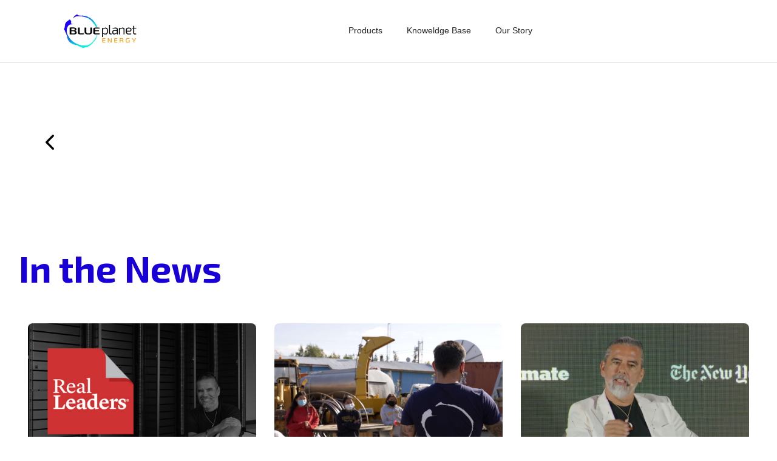

--- FILE ---
content_type: text/html
request_url: https://www.blueplanetenergy.com/blog-categories/in-the-news
body_size: 7013
content:
<!DOCTYPE html><!-- Last Published: Thu Dec 04 2025 08:11:48 GMT+0000 (Coordinated Universal Time) --><html data-wf-domain="www.blueplanetenergy.com" data-wf-page="6577fc088708079b31b6aecf" data-wf-site="6317b31a8f21d0dca5d9db46" data-wf-collection="6577fc088708079b31b6ae27" data-wf-item-slug="in-the-news"><head><meta charset="utf-8"/><title>In the News</title><meta content="In the News" property="og:title"/><meta content="In the News" property="twitter:title"/><meta content="width=device-width, initial-scale=1" name="viewport"/><meta content="Fq6kiemUa9khvFpbEc_dFgA2naDtykxHxNOXPnZ3Ul8" name="google-site-verification"/><link href="https://cdn.prod.website-files.com/6317b31a8f21d0dca5d9db46/css/blueplanetenergy.webflow.shared.fa734c349.min.css" rel="stylesheet" type="text/css"/><link href="https://fonts.googleapis.com" rel="preconnect"/><link href="https://fonts.gstatic.com" rel="preconnect" crossorigin="anonymous"/><script src="https://ajax.googleapis.com/ajax/libs/webfont/1.6.26/webfont.js" type="text/javascript"></script><script type="text/javascript">WebFont.load({  google: {    families: ["Lato:100,100italic,300,300italic,400,400italic,700,700italic,900,900italic","Montserrat:100,100italic,200,200italic,300,300italic,400,400italic,500,500italic,600,600italic,700,700italic,800,800italic,900,900italic","Exo 2:100,200,300,regular,500,600,700,800,900,100italic,200italic,300italic,italic,500italic,600italic,700italic,800italic,900italic"]  }});</script><script type="text/javascript">!function(o,c){var n=c.documentElement,t=" w-mod-";n.className+=t+"js",("ontouchstart"in o||o.DocumentTouch&&c instanceof DocumentTouch)&&(n.className+=t+"touch")}(window,document);</script><link href="https://cdn.prod.website-files.com/6317b31a8f21d0dca5d9db46/6317b31a8f21d00f9cd9db69_SISYU_Favicon_32x32.png" rel="shortcut icon" type="image/x-icon"/><link href="https://cdn.prod.website-files.com/6317b31a8f21d0dca5d9db46/6317b31a8f21d0d5ddd9db6a_SISYU_Webclip_256x256.png" rel="apple-touch-icon"/><script async="" src="https://www.googletagmanager.com/gtag/js?id=G-J141TLZXC1"></script><script type="text/javascript">window.dataLayer = window.dataLayer || [];function gtag(){dataLayer.push(arguments);}gtag('set', 'developer_id.dZGVlNj', true);gtag('js', new Date());gtag('config', 'G-J141TLZXC1');</script><script id="jetboost-script" type="text/javascript"> window.JETBOOST_SITE_ID = "clh8hvz6p00gb0qyrewrfemx5"; (function(d) { var s = d.createElement("script"); s.src = "https://cdn.jetboost.io/jetboost.js"; s.async = 1; d.getElementsByTagName("head")[0].appendChild(s); })(document); </script>

<!-- Google Tag Manager -->
<script>(function(w,d,s,l,i){w[l]=w[l]||[];w[l].push({'gtm.start':
new Date().getTime(),event:'gtm.js'});var f=d.getElementsByTagName(s)[0],
j=d.createElement(s),dl=l!='dataLayer'?'&l='+l:'';j.async=true;j.src=
'https://www.googletagmanager.com/gtm.js?id='+i+dl;f.parentNode.insertBefore(j,f);
})(window,document,'script','dataLayer','GTM-PPSRCKB');</script>
<!-- End Google Tag Manager -->

<!-- ZOHO TRACKING -->
<script>var w=window;var p = w.location.protocol;if(p.indexOf("http") < 0){p = "http"+":";}var d = document;var f = d.getElementsByTagName('script')[0],s = d.createElement('script');s.type = 'text/javascript'; s.async = false; if (s.readyState){s.onreadystatechange = function(){if (s.readyState=="loaded"||s.readyState == "complete"){s.onreadystatechange = null;try{loadwaprops('3zd7a766b78bdcde5217773028ec128168','3zc9ceb9fe390ca7c7c4673212a16577d5','3z7b063d036cd080a7ae9ec0e2d75646db0d8b3c78c6b18a386fdcf641f19da6bb','3zd1c886df1eb8e48dc3ae64befd70deb1be65c937299b3934802ff778924abc90',0.0);}catch(e){}}};}else {s.onload = function(){try{loadwaprops('3zd7a766b78bdcde5217773028ec128168','3zc9ceb9fe390ca7c7c4673212a16577d5','3z7b063d036cd080a7ae9ec0e2d75646db0d8b3c78c6b18a386fdcf641f19da6bb','3zd1c886df1eb8e48dc3ae64befd70deb1be65c937299b3934802ff778924abc90',0.0);}catch(e){}};};s.src =p+'//ma.zoho.com/hub/js/WebsiteAutomation.js'; f.parentNode.insertBefore(s, f);</script></head><body><div class="section---nav-bar"><div class="a-banner-announcement"><div class="a-banner-container"><a href="https://www.blueplanetenergy.com/pages/re-plus" class="tetris-link w-inline-block"><div class="a-banner-text-wrapper"><div class="a-paragraph-small-2">Don&#x27;t Miss This Wave - Join Us at RE+ Booth 4159</div></div></a></div></div><div data-animation="default" data-collapse="all" data-duration="400" data-easing="ease" data-easing2="ease" role="banner" class="navbar-logo-left-container shadow-three w-nav"><div class="container---nav"><a id="products" href="/products" class="nav-link-4 w-nav-link">Products</a><a id="knowledge-base" href="https://support.blueplanetenergy.com/portal/en/home" class="nav-link-5 w-nav-link">Knoweldge Base</a><a id="our-story" href="/our-story" class="nav-link-6 w-nav-link">Our Story</a><a href="https://www.blueplanetenergy.com/" class="navbar-brand center w-nav-brand"><img sizes="(max-width: 479px) 100vw, 300px" srcset="https://cdn.prod.website-files.com/6317b31a8f21d0dca5d9db46/6317b31a8f21d00d60d9db7d_Hi%2520Res%2520Logo_Light%2520Background-p-500.png 500w, https://cdn.prod.website-files.com/6317b31a8f21d0dca5d9db46/6317b31a8f21d00d60d9db7d_Hi%2520Res%2520Logo_Light%2520Background-p-800.png 800w, https://cdn.prod.website-files.com/6317b31a8f21d0dca5d9db46/6317b31a8f21d00d60d9db7d_Hi%2520Res%2520Logo_Light%2520Background-p-1080.png 1080w, https://cdn.prod.website-files.com/6317b31a8f21d0dca5d9db46/6317b31a8f21d00d60d9db7d_Hi%2520Res%2520Logo_Light%2520Background-p-1600.png 1600w, https://cdn.prod.website-files.com/6317b31a8f21d0dca5d9db46/6317b31a8f21d00d60d9db7d_Hi%2520Res%2520Logo_Light%2520Background-p-2000.png 2000w, https://cdn.prod.website-files.com/6317b31a8f21d0dca5d9db46/6317b31a8f21d00d60d9db7d_Hi%2520Res%2520Logo_Light%2520Background-p-2600.png 2600w, https://cdn.prod.website-files.com/6317b31a8f21d0dca5d9db46/6317b31a8f21d00d60d9db7d_Hi%2520Res%2520Logo_Light%2520Background-p-3200.png 3200w" alt="" src="https://cdn.prod.website-files.com/6317b31a8f21d0dca5d9db46/6317b31a8f21d00d60d9db7d_Hi%20Res%20Logo_Light%20Background.png" loading="lazy" class="image"/></a></div></div></div><section class="section---blog-categories"><div class="back-button-wrapper"><a href="javascript:history.back(-1);" class="w-inline-block"><div class="icon-div"></div></a></div><div class="container blog"><div class="hero-wrapper-two blog-categories"><h1 class="heading h1 mission-statement left">In the News</h1><p class="paragraph large left hide">This is a blog category subtitle, maybe a quick 1-3 abridged summary. Lorem ipsum dolor sit amet, consetetur sadipscing elitr, sed diam nonumy eirmod tempor invidunt ut</p></div><div class="w-dyn-list"><div role="list" class="search-results-grid-patch w-dyn-items w-row"><div role="listitem" class="collection-item-6 w-dyn-item w-col w-col-4"><div class="tag-wrapper"><div class="article blog-card"><a style="background-image:url(&quot;https://cdn.prod.website-files.com/6317b31a8f21d03cb7d9db57/64b9b6c5dcaa991202ed765a_Blog%20Banner_Real%20Leaders_July2023.png&quot;)" href="/post/tetris-pioneer-henk-rogers" class="article-cover article-content-1 blog w-inline-block"></a><a href="/post/tetris-pioneer-henk-rogers" class="link-block-8 w-inline-block"><div class="blog-heading-wrapper"><h3 class="blog-heading">Tetris Pioneer Henk Rogers</h3></div><div class="blog-details-wrapper"><div class="tagline tagline-promo-40 left">July 20, 2023</div><div class="tagline tagline-promo-40">|</div><div class="tagline tagline-promo-40 left">1 Min</div></div></a></div></div></div><div role="listitem" class="collection-item-6 w-dyn-item w-col w-col-4"><div class="tag-wrapper"><div class="article blog-card"><a style="background-image:url(&quot;https://cdn.prod.website-files.com/6317b31a8f21d03cb7d9db57/649f161ca87a47d6f5825a3b_Kids_Shungnak_BPE%20(1).jpg&quot;)" href="/post/50-states-of-solar-incentives-alaska" class="article-cover article-content-1 blog w-inline-block"></a><a href="/post/50-states-of-solar-incentives-alaska" class="link-block-8 w-inline-block"><div class="blog-heading-wrapper"><h3 class="blog-heading">50 states of solar incentives: Alaska</h3></div><div class="blog-details-wrapper"><div class="tagline tagline-promo-40 left">June 21, 2023</div><div class="tagline tagline-promo-40">|</div><div class="tagline tagline-promo-40 left">2 Min</div></div></a></div></div></div><div role="listitem" class="collection-item-6 w-dyn-item w-col w-col-4"><div class="tag-wrapper"><div class="article blog-card"><a style="background-image:url(&quot;https://cdn.prod.website-files.com/6317b31a8f21d03cb7d9db57/6488b85d6a91cbc686875289_HENK%20ROGERS_NYY_Busan%20Summit.png&quot;)" href="/post/turning-influence-into-climate-action" class="article-cover article-content-1 blog w-inline-block"></a><a href="/post/turning-influence-into-climate-action" class="link-block-8 w-inline-block"><div class="blog-heading-wrapper"><h3 class="blog-heading">Turning Influence into Climate Action</h3></div><div class="blog-details-wrapper"><div class="tagline tagline-promo-40 left">May 26, 2023</div><div class="tagline tagline-promo-40">|</div><div class="tagline tagline-promo-40 left">1 Min</div></div></a></div></div></div><div role="listitem" class="collection-item-6 w-dyn-item w-col w-col-4"><div class="tag-wrapper"><div class="article blog-card"><a style="background-image:url(&quot;https://cdn.prod.website-files.com/6317b31a8f21d03cb7d9db57/646fd4fb25310cc6af684cba_Shungnak%20Alaska_Solar_Birds%20Eye%20View.jpg&quot;)" href="/post/governor-signs-carbon-offset-bill-at-energy-conference" class="article-cover article-content-1 blog w-inline-block"></a><a href="/post/governor-signs-carbon-offset-bill-at-energy-conference" class="link-block-8 w-inline-block"><div class="blog-heading-wrapper"><h3 class="blog-heading">Governor signs carbon offset bill at energy conference</h3></div><div class="blog-details-wrapper"><div class="tagline tagline-promo-40 left">May 25, 2023</div><div class="tagline tagline-promo-40">|</div><div class="tagline tagline-promo-40 left">1 Min</div></div></a></div></div></div><div role="listitem" class="collection-item-6 w-dyn-item w-col w-col-4"><div class="tag-wrapper"><div class="article blog-card"><a style="background-image:url(&quot;https://cdn.prod.website-files.com/6317b31a8f21d03cb7d9db57/646f068bb4a048bfc0fb1450_ASEC%20x%20LA_Email_Shungnak_600x400px.jpg&quot;)" href="/post/sustainable-energy-conference-kicks-off-in-anchorage" class="article-cover article-content-1 blog w-inline-block"></a><a href="/post/sustainable-energy-conference-kicks-off-in-anchorage" class="link-block-8 w-inline-block"><div class="blog-heading-wrapper"><h3 class="blog-heading">Sustainable energy conference kicks off in Anchorage</h3></div><div class="blog-details-wrapper"><div class="tagline tagline-promo-40 left">May 24, 2023</div><div class="tagline tagline-promo-40">|</div><div class="tagline tagline-promo-40 left">2 Min</div></div></a></div></div></div><div role="listitem" class="collection-item-6 w-dyn-item w-col w-col-4"><div class="tag-wrapper"><div class="article blog-card"><a style="background-image:url(&quot;https://cdn.prod.website-files.com/6317b31a8f21d03cb7d9db57/6422e618188d8d14b2f621b9_Forbes_Henk%20Rogers.jpeg&quot;)" href="/post/henk-rogers-on-all-things-tetris-including-its-new-movie-adaptation" class="article-cover article-content-1 blog w-inline-block"></a><a href="/post/henk-rogers-on-all-things-tetris-including-its-new-movie-adaptation" class="link-block-8 w-inline-block"><div class="blog-heading-wrapper"><h3 class="blog-heading">Henk Rogers On All Things ‘Tetris’, Including Its New Movie Adaptation</h3></div><div class="blog-details-wrapper"><div class="tagline tagline-promo-40 left">March 28, 2023</div><div class="tagline tagline-promo-40">|</div><div class="tagline tagline-promo-40 left">1 Min</div></div></a></div></div></div><div role="listitem" class="collection-item-6 w-dyn-item w-col w-col-4"><div class="tag-wrapper"><div class="article blog-card"><a style="background-image:url(&quot;https://cdn.prod.website-files.com/6317b31a8f21d03cb7d9db57/63f699c3f5cd9352176771d7_henkrogers-lead-pic.webp&quot;)" href="/post/meet-henk-rogers-video-game-icon-turned-climate-champion" class="article-cover article-content-1 blog w-inline-block"></a><a href="/post/meet-henk-rogers-video-game-icon-turned-climate-champion" class="link-block-8 w-inline-block"><div class="blog-heading-wrapper"><h3 class="blog-heading">Meet Henk Rogers, video game icon turned climate champion</h3></div><div class="blog-details-wrapper"><div class="tagline tagline-promo-40 left">February 17, 2023</div><div class="tagline tagline-promo-40">|</div><div class="tagline tagline-promo-40 left">4 Min</div></div></a></div></div></div><div role="listitem" class="collection-item-6 w-dyn-item w-col w-col-4"><div class="tag-wrapper"><div class="article blog-card"><a style="background-image:url(&quot;https://cdn.prod.website-files.com/6317b31a8f21d03cb7d9db57/638e61884132a1395d4aa1ed_1_Microgrid_A.jpg&quot;)" href="/post/solar-builder-microgrid-project-of-the-year-shungnak-community-microgrid" class="article-cover article-content-1 blog w-inline-block"></a><a href="/post/solar-builder-microgrid-project-of-the-year-shungnak-community-microgrid" class="link-block-8 w-inline-block"><div class="blog-heading-wrapper"><h3 class="blog-heading">Solar Builder Microgrid Project of the Year 2022 | Shungnak Community Microgrid </h3></div><div class="blog-details-wrapper"><div class="tagline tagline-promo-40 left">December 5, 2022</div><div class="tagline tagline-promo-40">|</div><div class="tagline tagline-promo-40 left">5 MIN</div></div></a></div></div></div><div role="listitem" class="collection-item-6 w-dyn-item w-col w-col-4"><div class="tag-wrapper"><div class="article blog-card"><a style="background-image:url(&quot;https://cdn.prod.website-files.com/6317b31a8f21d03cb7d9db57/6364a4f1d010ce1b1a872be2_RE_SOLO_4C.jpg&quot;)" href="/post/re-2022-sets-record-attendance-in-anaheim" class="article-cover article-content-1 blog w-inline-block"></a><a href="/post/re-2022-sets-record-attendance-in-anaheim" class="link-block-8 w-inline-block"><div class="blog-heading-wrapper"><h3 class="blog-heading">RE+ 2022 sets record attendance in Anaheim</h3></div><div class="blog-details-wrapper"><div class="tagline tagline-promo-40 left">November 4, 2022</div><div class="tagline tagline-promo-40">|</div><div class="tagline tagline-promo-40 left">2 MIN</div></div></a></div></div></div><div role="listitem" class="collection-item-6 w-dyn-item w-col w-col-4"><div class="tag-wrapper"><div class="article blog-card"><a style="background-image:url(&quot;https://cdn.prod.website-files.com/6317b31a8f21d03cb7d9db57/635305ab1bb1a281efc3f291_Blue_Planet_Energy_Cover_MM.webp&quot;)" href="/post/the-future-of-energy-microgrids" class="article-cover article-content-1 blog w-inline-block"></a><a href="/post/the-future-of-energy-microgrids" class="link-block-8 w-inline-block"><div class="blog-heading-wrapper"><h3 class="blog-heading">The Future of Energy: Microgrids</h3></div><div class="blog-details-wrapper"><div class="tagline tagline-promo-40 left">October 19, 2022</div><div class="tagline tagline-promo-40">|</div><div class="tagline tagline-promo-40 left">1 MIN</div></div></a></div></div></div><div role="listitem" class="collection-item-6 w-dyn-item w-col w-col-4"><div class="tag-wrapper"><div class="article blog-card"><a style="background-image:url(&quot;https://cdn.prod.website-files.com/6317b31a8f21d03cb7d9db57/6352e88155fdc51ebee3a696_2019%20-%20Puerto%20Rico%20-%20Direct%20Relief%20-%20Cidra%20-%20community%20water%20-%20solar%20array%20complete.jpg&quot;)" href="/post/identifican-iniciativas-criticas-para-el-desarrollo-de-la-industria-renovable-en-puerto-rico" class="article-cover article-content-1 blog w-inline-block"></a><a href="/post/identifican-iniciativas-criticas-para-el-desarrollo-de-la-industria-renovable-en-puerto-rico" class="link-block-8 w-inline-block"><div class="blog-heading-wrapper"><h3 class="blog-heading">Identifican iniciativas críticas para el desarrollo de la industria renovable en Puerto Rico</h3></div><div class="blog-details-wrapper"><div class="tagline tagline-promo-40 left">October 19, 2022</div><div class="tagline tagline-promo-40">|</div><div class="tagline tagline-promo-40 left">5 MIN</div></div></a></div></div></div><div role="listitem" class="collection-item-6 w-dyn-item w-col w-col-4"><div class="tag-wrapper"><div class="article blog-card"><a style="background-image:url(&quot;https://cdn.prod.website-files.com/6317b31a8f21d03cb7d9db57/634d8c32f0a1b2cd8b15f45b_PXL_20220920_214930035.jpg&quot;)" href="/post/100-renewable-energy-by-2045-fireside-chat-with-henk-rogers-at-re-2022" class="article-cover article-content-1 blog w-inline-block"></a><a href="/post/100-renewable-energy-by-2045-fireside-chat-with-henk-rogers-at-re-2022" class="link-block-8 w-inline-block"><div class="blog-heading-wrapper"><h3 class="blog-heading">100% Renewable Energy by 2045: Fireside Chat with Henk Rogers at RE+ 2022</h3></div><div class="blog-details-wrapper"><div class="tagline tagline-promo-40 left">October 17, 2022</div><div class="tagline tagline-promo-40">|</div><div class="tagline tagline-promo-40 left">4 Min</div></div></a></div></div></div><div role="listitem" class="collection-item-6 w-dyn-item w-col w-col-4"><div class="tag-wrapper"><div class="article blog-card"><a style="background-image:url(&quot;https://cdn.prod.website-files.com/6317b31a8f21d03cb7d9db57/6377e0b15031ad902ae26947_CleanTechnica_Scott_Henk%20Rogers.jpg&quot;)" href="/post/changing-the-business-model-of-the-utility-winning-allies" class="article-cover article-content-1 blog w-inline-block"></a><a href="/post/changing-the-business-model-of-the-utility-winning-allies" class="link-block-8 w-inline-block"><div class="blog-heading-wrapper"><h3 class="blog-heading">Changing The Business Model Of The Utility: Winning Allies </h3></div><div class="blog-details-wrapper"><div class="tagline tagline-promo-40 left">October 12, 2022</div><div class="tagline tagline-promo-40">|</div><div class="tagline tagline-promo-40 left">2 Min</div></div></a></div></div></div><div role="listitem" class="collection-item-6 w-dyn-item w-col w-col-4"><div class="tag-wrapper"><div class="article blog-card"><a style="background-image:url(&quot;https://cdn.prod.website-files.com/6317b31a8f21d03cb7d9db57/63461c275745f44d9a247a14_Shungnak%20image%20(1).jpg&quot;)" href="/post/vote-solar-microgrid-project-of-the-year-2022-shungnak-community-microgrid" class="article-cover article-content-1 blog w-inline-block"></a><a href="/post/vote-solar-microgrid-project-of-the-year-2022-shungnak-community-microgrid" class="link-block-8 w-inline-block"><div class="blog-heading-wrapper"><h3 class="blog-heading">Vote: Solar Microgrid Project of the Year 2022 - Shungnak Community Microgrid </h3></div><div class="blog-details-wrapper"><div class="tagline tagline-promo-40 left">October 12, 2022</div><div class="tagline tagline-promo-40">|</div><div class="tagline tagline-promo-40 left">1 Min</div></div></a></div></div></div><div role="listitem" class="collection-item-6 w-dyn-item w-col w-col-4"><div class="tag-wrapper"><div class="article blog-card"><a style="background-image:url(&quot;https://cdn.prod.website-files.com/6317b31a8f21d03cb7d9db57/63460e6cbbe8d90ffdedf8b5_2020-Direct%20Relief%20-%20Pura-Energia-CulebraIslandHospital%20.jpg&quot;)" href="/post/in-storm-ravaged-puerto-rico-those-with-microgrids-help-those-without" class="article-cover article-content-1 blog w-inline-block"></a><a href="/post/in-storm-ravaged-puerto-rico-those-with-microgrids-help-those-without" class="link-block-8 w-inline-block"><div class="blog-heading-wrapper"><h3 class="blog-heading">In Storm-Ravaged Puerto Rico, Those with Microgrids Help Those Without</h3></div><div class="blog-details-wrapper"><div class="tagline tagline-promo-40 left">October 12, 2022</div><div class="tagline tagline-promo-40">|</div><div class="tagline tagline-promo-40 left">2 Min</div></div></a></div></div></div><div role="listitem" class="collection-item-6 w-dyn-item w-col w-col-4"><div class="tag-wrapper"><div class="article blog-card"><a style="background-image:url(&quot;https://cdn.prod.website-files.com/6317b31a8f21d03cb7d9db57/634604a7335b51dd5c556e7e_shutterstock_248505064-768x494%20(1).jpeg&quot;)" href="/post/from-microgrids-to-the-moon-the-unusual-journey-of-blue-planet-energy" class="article-cover article-content-1 blog w-inline-block"></a><a href="/post/from-microgrids-to-the-moon-the-unusual-journey-of-blue-planet-energy" class="link-block-8 w-inline-block"><div class="blog-heading-wrapper"><h3 class="blog-heading">From Microgrids to the Moon: The Unusual Journey of Blue Planet Energy</h3></div><div class="blog-details-wrapper"><div class="tagline tagline-promo-40 left">October 12, 2022</div><div class="tagline tagline-promo-40">|</div><div class="tagline tagline-promo-40 left">2 Min</div></div></a></div></div></div><div role="listitem" class="collection-item-6 w-dyn-item w-col w-col-4"><div class="tag-wrapper"><div class="article blog-card"><a style="background-image:url(&quot;https://cdn.prod.website-files.com/6317b31a8f21d03cb7d9db57/631a982a35d0b064c962cfcb_381-Blue-Planet-photo.jpeg&quot;)" href="/post/re-2022-showcase-everything-you-need-to-see-at-the-tradeshow-in-anaheim" class="article-cover article-content-1 blog w-inline-block"></a><a href="/post/re-2022-showcase-everything-you-need-to-see-at-the-tradeshow-in-anaheim" class="link-block-8 w-inline-block"><div class="blog-heading-wrapper"><h3 class="blog-heading">RE+ 2022 showcase: Everything you need to see at the tradeshow in Anaheim</h3></div><div class="blog-details-wrapper"><div class="tagline tagline-promo-40 left">September 1, 2022</div><div class="tagline tagline-promo-40">|</div><div class="tagline tagline-promo-40 left">3 min</div></div></a></div></div></div><div role="listitem" class="collection-item-6 w-dyn-item w-col w-col-4"><div class="tag-wrapper"><div class="article blog-card"><a style="background-image:url(&quot;https://cdn.prod.website-files.com/6317b31a8f21d03cb7d9db57/6321302310e73a625de8f3d7_pexels-tima-miroshnichenko-6694965-scaled.jpeg&quot;)" href="/post/californians-experience-the-costs-of-losing-power" class="article-cover article-content-1 blog w-inline-block"></a><a href="/post/californians-experience-the-costs-of-losing-power" class="link-block-8 w-inline-block"><div class="blog-heading-wrapper"><h3 class="blog-heading">Can Californians Avoid the Costs and Consequences of Losing Power?</h3></div><div class="blog-details-wrapper"><div class="tagline tagline-promo-40 left">June 22, 2022</div><div class="tagline tagline-promo-40">|</div><div class="tagline tagline-promo-40 left">4 Min</div></div></a></div></div></div><div role="listitem" class="collection-item-6 w-dyn-item w-col w-col-4"><div class="tag-wrapper"><div class="article blog-card"><a style="background-image:url(&quot;https://cdn.prod.website-files.com/6317b31a8f21d03cb7d9db57/6320d7d3f30c98b376673d25_631a8ea9efe079d5d1eee7c1_BPE-EDITED-2%20(1).png&quot;)" href="/post/solar-storage-battery-buyers-guide-2022" class="article-cover article-content-1 blog w-inline-block"></a><a href="/post/solar-storage-battery-buyers-guide-2022" class="link-block-8 w-inline-block"><div class="blog-heading-wrapper"><h3 class="blog-heading">Solar + Storage Battery Buyer&#x27;s Guide 2022</h3></div><div class="blog-details-wrapper"><div class="tagline tagline-promo-40 left">June 14, 2022</div><div class="tagline tagline-promo-40">|</div><div class="tagline tagline-promo-40 left">2 Min</div></div></a></div></div></div><div role="listitem" class="collection-item-6 w-dyn-item w-col w-col-4"><div class="tag-wrapper"><div class="article blog-card"><a style="background-image:url(&quot;https://cdn.prod.website-files.com/6317b31a8f21d03cb7d9db57/631a8ec5dc4d5b4f33516ce7_Screen-Shot-2022-05-06-at-2.25.33-PM.png&quot;)" href="/post/a-solar-microgrid-changes-the-lives-of-puerto-ricans-struggling-without-power-and-water" class="article-cover article-content-1 blog w-inline-block"></a><a href="/post/a-solar-microgrid-changes-the-lives-of-puerto-ricans-struggling-without-power-and-water" class="link-block-8 w-inline-block"><div class="blog-heading-wrapper"><h3 class="blog-heading">A solar microgrid changes the lives of Puerto Ricans struggling without power and water</h3></div><div class="blog-details-wrapper"><div class="tagline tagline-promo-40 left">May 6, 2022</div><div class="tagline tagline-promo-40">|</div><div class="tagline tagline-promo-40 left">3 min</div></div></a></div></div></div></div><div role="navigation" aria-label="List" class="w-pagination-wrapper"><a href="?5ceb090d_page=2" aria-label="Next Page" class="w-pagination-next button next"><div class="w-inline-block">Next</div><svg class="w-pagination-next-icon" height="12px" width="12px" xmlns="http://www.w3.org/2000/svg" viewBox="0 0 12 12" transform="translate(0, 1)"><path fill="none" stroke="currentColor" fill-rule="evenodd" d="M4 2l4 4-4 4"></path></svg></a><link rel="prerender" href="?5ceb090d_page=2"/></div></div><a href="#" class="button outline center w-button">Read more Blogs</a></div></section><section class="footer"><div class="footer-container"><div class="w-layout-blockcontainer container-32 newsletter-container w-container"></div><div class="footer-wrapper-two"><a href="#" class="footer-brand w-inline-block"><img src="https://cdn.prod.website-files.com/6317b31a8f21d0dca5d9db46/6317b31a8f21d00d60d9db7d_Hi%20Res%20Logo_Light%20Background.png" loading="lazy" sizes="(max-width: 479px) 100vw, 300px" srcset="https://cdn.prod.website-files.com/6317b31a8f21d0dca5d9db46/6317b31a8f21d00d60d9db7d_Hi%2520Res%2520Logo_Light%2520Background-p-500.png 500w, https://cdn.prod.website-files.com/6317b31a8f21d0dca5d9db46/6317b31a8f21d00d60d9db7d_Hi%2520Res%2520Logo_Light%2520Background-p-800.png 800w, https://cdn.prod.website-files.com/6317b31a8f21d0dca5d9db46/6317b31a8f21d00d60d9db7d_Hi%2520Res%2520Logo_Light%2520Background-p-1080.png 1080w, https://cdn.prod.website-files.com/6317b31a8f21d0dca5d9db46/6317b31a8f21d00d60d9db7d_Hi%2520Res%2520Logo_Light%2520Background-p-1600.png 1600w, https://cdn.prod.website-files.com/6317b31a8f21d0dca5d9db46/6317b31a8f21d00d60d9db7d_Hi%2520Res%2520Logo_Light%2520Background-p-2000.png 2000w, https://cdn.prod.website-files.com/6317b31a8f21d0dca5d9db46/6317b31a8f21d00d60d9db7d_Hi%2520Res%2520Logo_Light%2520Background-p-2600.png 2600w, https://cdn.prod.website-files.com/6317b31a8f21d0dca5d9db46/6317b31a8f21d00d60d9db7d_Hi%2520Res%2520Logo_Light%2520Background-p-3200.png 3200w" alt="" class="footer-logo"/></a><div class="footer-block-two"><div class="footer-title">Company</div><a href="https://support.blueplanetenergy.com/portal" class="footer-link-two">Knowledge Base Login</a><a href="/our-story" class="footer-link-two">Our Story</a></div><div class="footer-block-two"><div class="footer-title">Quick Links</div><a href="/utilities/terms-of-use" class="footer-link-two">Terms of Use</a><a href="/utilities/privacy-policy" class="footer-link-two">Privacy Policy</a></div><div class="footer-form w-form"><form id="wf-form-Footer-Form" name="wf-form-Footer-Form" data-name="Footer Form" method="get" class="footer-form-container" data-wf-page-id="6577fc088708079b31b6aecf" data-wf-element-id="873cbc3d-1e4d-6ee2-3aec-f5be6ef15f18"><div class="footer-form-block"><input class="footer-form-field w-input" maxlength="256" name="Footer-Email-2" data-name="Footer Email 2" aria-label="Get product updates" placeholder="Get product updates" type="email" id="Footer-Email-2" required=""/><input type="submit" data-wait="Please wait..." class="footer-form-submit w-button" value=""/></div></form><div class="w-form-done"><div>Thank you! Your submission has been received!</div></div><div class="w-form-fail"><div>Oops! Something went wrong while submitting the form.</div></div></div></div><div class="footer-divider-two"></div><div class="footer-bottom"><div class="footer-copyright">© 2025 Blue Planet Energy. All rights reserved</div><div class="footer-social-block-two"><a href="https://www.linkedin.com/company/blueplanetenergy/" target="_blank" class="footer-social-link w-inline-block"><img src="https://cdn.prod.website-files.com/62434fa732124a0fb112aab4/62434fa732124ac76f12aaec_product%20icon-2.svg" loading="lazy" alt=""/></a><a href="https://www.facebook.com/BluePlanetEnergy/" target="_blank" class="footer-social-link w-inline-block"><img src="https://cdn.prod.website-files.com/62434fa732124a0fb112aab4/62434fa732124a4a9512aae0_product%20icon-1.svg" loading="lazy" alt=""/></a><a href="https://www.youtube.com/c/BluePlanetEnergy" target="_blank" class="footer-social-link w-inline-block"><img src="https://cdn.prod.website-files.com/6317b31a8f21d0dca5d9db46/655c217faa1ce12d62db2467_youtube_icon_2.svg" loading="lazy" width="35" height="35" alt="" class="x-logo"/></a><a href="https://twitter.com/blueplanet_tech?lang=en" target="_blank" class="footer-social-link w-inline-block"><img src="https://cdn.prod.website-files.com/6317b31a8f21d0dca5d9db46/652ecd7f16f63b469c7acf21_x_logo_2%20(1).svg" loading="lazy" width="35" height="35" alt="" class="x-logo"/></a></div></div></div></section><script src="https://d3e54v103j8qbb.cloudfront.net/js/jquery-3.5.1.min.dc5e7f18c8.js?site=6317b31a8f21d0dca5d9db46" type="text/javascript" integrity="sha256-9/aliU8dGd2tb6OSsuzixeV4y/faTqgFtohetphbbj0=" crossorigin="anonymous"></script><script src="https://cdn.prod.website-files.com/6317b31a8f21d0dca5d9db46/js/webflow.schunk.36b8fb49256177c8.js" type="text/javascript"></script><script src="https://cdn.prod.website-files.com/6317b31a8f21d0dca5d9db46/js/webflow.schunk.f28c84322134de1d.js" type="text/javascript"></script><script src="https://cdn.prod.website-files.com/6317b31a8f21d0dca5d9db46/js/webflow.516971cb.472bf844656e124a.js" type="text/javascript"></script><script>
var Webflow = Webflow || [];
Webflow.push(function() {
  var l = $('#flowbaseSlider .w-slider-arrow-left');
  var r = $('#flowbaseSlider .w-slider-arrow-right');
  $('#flowbaseSlider')
    .on('click', '.slider-left', function() {
      l.trigger('tap');
    })
    .on('click', '.slider-right', function() {
      r.trigger('tap');
    });
});
</script>

<!-- Google Tag Manager (noscript) -->
<noscript><iframe src="https://www.googletagmanager.com/ns.html?id=GTM-PPSRCKB"
height="0" width="0" style="display:none;visibility:hidden"></iframe></noscript>
<!-- End Google Tag Manager (noscript) --></body></html>

--- FILE ---
content_type: text/css
request_url: https://cdn.prod.website-files.com/6317b31a8f21d0dca5d9db46/css/blueplanetenergy.webflow.shared.fa734c349.min.css
body_size: 67533
content:
html{-webkit-text-size-adjust:100%;-ms-text-size-adjust:100%;font-family:sans-serif}body{margin:0}article,aside,details,figcaption,figure,footer,header,hgroup,main,menu,nav,section,summary{display:block}audio,canvas,progress,video{vertical-align:baseline;display:inline-block}audio:not([controls]){height:0;display:none}[hidden],template{display:none}a{background-color:#0000}a:active,a:hover{outline:0}abbr[title]{border-bottom:1px dotted}b,strong{font-weight:700}dfn{font-style:italic}h1{margin:.67em 0;font-size:2em}mark{color:#000;background:#ff0}small{font-size:80%}sub,sup{vertical-align:baseline;font-size:75%;line-height:0;position:relative}sup{top:-.5em}sub{bottom:-.25em}img{border:0}svg:not(:root){overflow:hidden}hr{box-sizing:content-box;height:0}pre{overflow:auto}code,kbd,pre,samp{font-family:monospace;font-size:1em}button,input,optgroup,select,textarea{color:inherit;font:inherit;margin:0}button{overflow:visible}button,select{text-transform:none}button,html input[type=button],input[type=reset]{-webkit-appearance:button;cursor:pointer}button[disabled],html input[disabled]{cursor:default}button::-moz-focus-inner,input::-moz-focus-inner{border:0;padding:0}input{line-height:normal}input[type=checkbox],input[type=radio]{box-sizing:border-box;padding:0}input[type=number]::-webkit-inner-spin-button,input[type=number]::-webkit-outer-spin-button{height:auto}input[type=search]{-webkit-appearance:none}input[type=search]::-webkit-search-cancel-button,input[type=search]::-webkit-search-decoration{-webkit-appearance:none}legend{border:0;padding:0}textarea{overflow:auto}optgroup{font-weight:700}table{border-collapse:collapse;border-spacing:0}td,th{padding:0}@font-face{font-family:webflow-icons;src:url([data-uri])format("truetype");font-weight:400;font-style:normal}[class^=w-icon-],[class*=\ w-icon-]{speak:none;font-variant:normal;text-transform:none;-webkit-font-smoothing:antialiased;-moz-osx-font-smoothing:grayscale;font-style:normal;font-weight:400;line-height:1;font-family:webflow-icons!important}.w-icon-slider-right:before{content:""}.w-icon-slider-left:before{content:""}.w-icon-nav-menu:before{content:""}.w-icon-arrow-down:before,.w-icon-dropdown-toggle:before{content:""}.w-icon-file-upload-remove:before{content:""}.w-icon-file-upload-icon:before{content:""}*{box-sizing:border-box}html{height:100%}body{color:#333;background-color:#fff;min-height:100%;margin:0;font-family:Arial,sans-serif;font-size:14px;line-height:20px}img{vertical-align:middle;max-width:100%;display:inline-block}html.w-mod-touch *{background-attachment:scroll!important}.w-block{display:block}.w-inline-block{max-width:100%;display:inline-block}.w-clearfix:before,.w-clearfix:after{content:" ";grid-area:1/1/2/2;display:table}.w-clearfix:after{clear:both}.w-hidden{display:none}.w-button{color:#fff;line-height:inherit;cursor:pointer;background-color:#3898ec;border:0;border-radius:0;padding:9px 15px;text-decoration:none;display:inline-block}input.w-button{-webkit-appearance:button}html[data-w-dynpage] [data-w-cloak]{color:#0000!important}.w-code-block{margin:unset}pre.w-code-block code{all:inherit}.w-optimization{display:contents}.w-webflow-badge,.w-webflow-badge>img{box-sizing:unset;width:unset;height:unset;max-height:unset;max-width:unset;min-height:unset;min-width:unset;margin:unset;padding:unset;float:unset;clear:unset;border:unset;border-radius:unset;background:unset;background-image:unset;background-position:unset;background-size:unset;background-repeat:unset;background-origin:unset;background-clip:unset;background-attachment:unset;background-color:unset;box-shadow:unset;transform:unset;direction:unset;font-family:unset;font-weight:unset;color:unset;font-size:unset;line-height:unset;font-style:unset;font-variant:unset;text-align:unset;letter-spacing:unset;-webkit-text-decoration:unset;text-decoration:unset;text-indent:unset;text-transform:unset;list-style-type:unset;text-shadow:unset;vertical-align:unset;cursor:unset;white-space:unset;word-break:unset;word-spacing:unset;word-wrap:unset;transition:unset}.w-webflow-badge{white-space:nowrap;cursor:pointer;box-shadow:0 0 0 1px #0000001a,0 1px 3px #0000001a;visibility:visible!important;opacity:1!important;z-index:2147483647!important;color:#aaadb0!important;overflow:unset!important;background-color:#fff!important;border-radius:3px!important;width:auto!important;height:auto!important;margin:0!important;padding:6px!important;font-size:12px!important;line-height:14px!important;text-decoration:none!important;display:inline-block!important;position:fixed!important;inset:auto 12px 12px auto!important;transform:none!important}.w-webflow-badge>img{position:unset;visibility:unset!important;opacity:1!important;vertical-align:middle!important;display:inline-block!important}h1,h2,h3,h4,h5,h6{margin-bottom:10px;font-weight:700}h1{margin-top:20px;font-size:38px;line-height:44px}h2{margin-top:20px;font-size:32px;line-height:36px}h3{margin-top:20px;font-size:24px;line-height:30px}h4{margin-top:10px;font-size:18px;line-height:24px}h5{margin-top:10px;font-size:14px;line-height:20px}h6{margin-top:10px;font-size:12px;line-height:18px}p{margin-top:0;margin-bottom:10px}blockquote{border-left:5px solid #e2e2e2;margin:0 0 10px;padding:10px 20px;font-size:18px;line-height:22px}figure{margin:0 0 10px}figcaption{text-align:center;margin-top:5px}ul,ol{margin-top:0;margin-bottom:10px;padding-left:40px}.w-list-unstyled{padding-left:0;list-style:none}.w-embed:before,.w-embed:after{content:" ";grid-area:1/1/2/2;display:table}.w-embed:after{clear:both}.w-video{width:100%;padding:0;position:relative}.w-video iframe,.w-video object,.w-video embed{border:none;width:100%;height:100%;position:absolute;top:0;left:0}fieldset{border:0;margin:0;padding:0}button,[type=button],[type=reset]{cursor:pointer;-webkit-appearance:button;border:0}.w-form{margin:0 0 15px}.w-form-done{text-align:center;background-color:#ddd;padding:20px;display:none}.w-form-fail{background-color:#ffdede;margin-top:10px;padding:10px;display:none}label{margin-bottom:5px;font-weight:700;display:block}.w-input,.w-select{color:#333;vertical-align:middle;background-color:#fff;border:1px solid #ccc;width:100%;height:38px;margin-bottom:10px;padding:8px 12px;font-size:14px;line-height:1.42857;display:block}.w-input::placeholder,.w-select::placeholder{color:#999}.w-input:focus,.w-select:focus{border-color:#3898ec;outline:0}.w-input[disabled],.w-select[disabled],.w-input[readonly],.w-select[readonly],fieldset[disabled] .w-input,fieldset[disabled] .w-select{cursor:not-allowed}.w-input[disabled]:not(.w-input-disabled),.w-select[disabled]:not(.w-input-disabled),.w-input[readonly],.w-select[readonly],fieldset[disabled]:not(.w-input-disabled) .w-input,fieldset[disabled]:not(.w-input-disabled) .w-select{background-color:#eee}textarea.w-input,textarea.w-select{height:auto}.w-select{background-color:#f3f3f3}.w-select[multiple]{height:auto}.w-form-label{cursor:pointer;margin-bottom:0;font-weight:400;display:inline-block}.w-radio{margin-bottom:5px;padding-left:20px;display:block}.w-radio:before,.w-radio:after{content:" ";grid-area:1/1/2/2;display:table}.w-radio:after{clear:both}.w-radio-input{float:left;margin:3px 0 0 -20px;line-height:normal}.w-file-upload{margin-bottom:10px;display:block}.w-file-upload-input{opacity:0;z-index:-100;width:.1px;height:.1px;position:absolute;overflow:hidden}.w-file-upload-default,.w-file-upload-uploading,.w-file-upload-success{color:#333;display:inline-block}.w-file-upload-error{margin-top:10px;display:block}.w-file-upload-default.w-hidden,.w-file-upload-uploading.w-hidden,.w-file-upload-error.w-hidden,.w-file-upload-success.w-hidden{display:none}.w-file-upload-uploading-btn{cursor:pointer;background-color:#fafafa;border:1px solid #ccc;margin:0;padding:8px 12px;font-size:14px;font-weight:400;display:flex}.w-file-upload-file{background-color:#fafafa;border:1px solid #ccc;flex-grow:1;justify-content:space-between;margin:0;padding:8px 9px 8px 11px;display:flex}.w-file-upload-file-name{font-size:14px;font-weight:400;display:block}.w-file-remove-link{cursor:pointer;width:auto;height:auto;margin-top:3px;margin-left:10px;padding:3px;display:block}.w-icon-file-upload-remove{margin:auto;font-size:10px}.w-file-upload-error-msg{color:#ea384c;padding:2px 0;display:inline-block}.w-file-upload-info{padding:0 12px;line-height:38px;display:inline-block}.w-file-upload-label{cursor:pointer;background-color:#fafafa;border:1px solid #ccc;margin:0;padding:8px 12px;font-size:14px;font-weight:400;display:inline-block}.w-icon-file-upload-icon,.w-icon-file-upload-uploading{width:20px;margin-right:8px;display:inline-block}.w-icon-file-upload-uploading{height:20px}.w-container{max-width:940px;margin-left:auto;margin-right:auto}.w-container:before,.w-container:after{content:" ";grid-area:1/1/2/2;display:table}.w-container:after{clear:both}.w-container .w-row{margin-left:-10px;margin-right:-10px}.w-row:before,.w-row:after{content:" ";grid-area:1/1/2/2;display:table}.w-row:after{clear:both}.w-row .w-row{margin-left:0;margin-right:0}.w-col{float:left;width:100%;min-height:1px;padding-left:10px;padding-right:10px;position:relative}.w-col .w-col{padding-left:0;padding-right:0}.w-col-1{width:8.33333%}.w-col-2{width:16.6667%}.w-col-3{width:25%}.w-col-4{width:33.3333%}.w-col-5{width:41.6667%}.w-col-6{width:50%}.w-col-7{width:58.3333%}.w-col-8{width:66.6667%}.w-col-9{width:75%}.w-col-10{width:83.3333%}.w-col-11{width:91.6667%}.w-col-12{width:100%}.w-hidden-main{display:none!important}@media screen and (max-width:991px){.w-container{max-width:728px}.w-hidden-main{display:inherit!important}.w-hidden-medium{display:none!important}.w-col-medium-1{width:8.33333%}.w-col-medium-2{width:16.6667%}.w-col-medium-3{width:25%}.w-col-medium-4{width:33.3333%}.w-col-medium-5{width:41.6667%}.w-col-medium-6{width:50%}.w-col-medium-7{width:58.3333%}.w-col-medium-8{width:66.6667%}.w-col-medium-9{width:75%}.w-col-medium-10{width:83.3333%}.w-col-medium-11{width:91.6667%}.w-col-medium-12{width:100%}.w-col-stack{width:100%;left:auto;right:auto}}@media screen and (max-width:767px){.w-hidden-main,.w-hidden-medium{display:inherit!important}.w-hidden-small{display:none!important}.w-row,.w-container .w-row{margin-left:0;margin-right:0}.w-col{width:100%;left:auto;right:auto}.w-col-small-1{width:8.33333%}.w-col-small-2{width:16.6667%}.w-col-small-3{width:25%}.w-col-small-4{width:33.3333%}.w-col-small-5{width:41.6667%}.w-col-small-6{width:50%}.w-col-small-7{width:58.3333%}.w-col-small-8{width:66.6667%}.w-col-small-9{width:75%}.w-col-small-10{width:83.3333%}.w-col-small-11{width:91.6667%}.w-col-small-12{width:100%}}@media screen and (max-width:479px){.w-container{max-width:none}.w-hidden-main,.w-hidden-medium,.w-hidden-small{display:inherit!important}.w-hidden-tiny{display:none!important}.w-col{width:100%}.w-col-tiny-1{width:8.33333%}.w-col-tiny-2{width:16.6667%}.w-col-tiny-3{width:25%}.w-col-tiny-4{width:33.3333%}.w-col-tiny-5{width:41.6667%}.w-col-tiny-6{width:50%}.w-col-tiny-7{width:58.3333%}.w-col-tiny-8{width:66.6667%}.w-col-tiny-9{width:75%}.w-col-tiny-10{width:83.3333%}.w-col-tiny-11{width:91.6667%}.w-col-tiny-12{width:100%}}.w-widget{position:relative}.w-widget-map{width:100%;height:400px}.w-widget-map label{width:auto;display:inline}.w-widget-map img{max-width:inherit}.w-widget-map .gm-style-iw{text-align:center}.w-widget-map .gm-style-iw>button{display:none!important}.w-widget-twitter{overflow:hidden}.w-widget-twitter-count-shim{vertical-align:top;text-align:center;background:#fff;border:1px solid #758696;border-radius:3px;width:28px;height:20px;display:inline-block;position:relative}.w-widget-twitter-count-shim *{pointer-events:none;-webkit-user-select:none;user-select:none}.w-widget-twitter-count-shim .w-widget-twitter-count-inner{text-align:center;color:#999;font-family:serif;font-size:15px;line-height:12px;position:relative}.w-widget-twitter-count-shim .w-widget-twitter-count-clear{display:block;position:relative}.w-widget-twitter-count-shim.w--large{width:36px;height:28px}.w-widget-twitter-count-shim.w--large .w-widget-twitter-count-inner{font-size:18px;line-height:18px}.w-widget-twitter-count-shim:not(.w--vertical){margin-left:5px;margin-right:8px}.w-widget-twitter-count-shim:not(.w--vertical).w--large{margin-left:6px}.w-widget-twitter-count-shim:not(.w--vertical):before,.w-widget-twitter-count-shim:not(.w--vertical):after{content:" ";pointer-events:none;border:solid #0000;width:0;height:0;position:absolute;top:50%;left:0}.w-widget-twitter-count-shim:not(.w--vertical):before{border-width:4px;border-color:#75869600 #5d6c7b #75869600 #75869600;margin-top:-4px;margin-left:-9px}.w-widget-twitter-count-shim:not(.w--vertical).w--large:before{border-width:5px;margin-top:-5px;margin-left:-10px}.w-widget-twitter-count-shim:not(.w--vertical):after{border-width:4px;border-color:#fff0 #fff #fff0 #fff0;margin-top:-4px;margin-left:-8px}.w-widget-twitter-count-shim:not(.w--vertical).w--large:after{border-width:5px;margin-top:-5px;margin-left:-9px}.w-widget-twitter-count-shim.w--vertical{width:61px;height:33px;margin-bottom:8px}.w-widget-twitter-count-shim.w--vertical:before,.w-widget-twitter-count-shim.w--vertical:after{content:" ";pointer-events:none;border:solid #0000;width:0;height:0;position:absolute;top:100%;left:50%}.w-widget-twitter-count-shim.w--vertical:before{border-width:5px;border-color:#5d6c7b #75869600 #75869600;margin-left:-5px}.w-widget-twitter-count-shim.w--vertical:after{border-width:4px;border-color:#fff #fff0 #fff0;margin-left:-4px}.w-widget-twitter-count-shim.w--vertical .w-widget-twitter-count-inner{font-size:18px;line-height:22px}.w-widget-twitter-count-shim.w--vertical.w--large{width:76px}.w-background-video{color:#fff;height:500px;position:relative;overflow:hidden}.w-background-video>video{object-fit:cover;z-index:-100;background-position:50%;background-size:cover;width:100%;height:100%;margin:auto;position:absolute;inset:-100%}.w-background-video>video::-webkit-media-controls-start-playback-button{-webkit-appearance:none;display:none!important}.w-background-video--control{background-color:#0000;padding:0;position:absolute;bottom:1em;right:1em}.w-background-video--control>[hidden]{display:none!important}.w-slider{text-align:center;clear:both;-webkit-tap-highlight-color:#0000;tap-highlight-color:#0000;background:#ddd;height:300px;position:relative}.w-slider-mask{z-index:1;white-space:nowrap;height:100%;display:block;position:relative;left:0;right:0;overflow:hidden}.w-slide{vertical-align:top;white-space:normal;text-align:left;width:100%;height:100%;display:inline-block;position:relative}.w-slider-nav{z-index:2;text-align:center;-webkit-tap-highlight-color:#0000;tap-highlight-color:#0000;height:40px;margin:auto;padding-top:10px;position:absolute;inset:auto 0 0}.w-slider-nav.w-round>div{border-radius:100%}.w-slider-nav.w-num>div{font-size:inherit;line-height:inherit;width:auto;height:auto;padding:.2em .5em}.w-slider-nav.w-shadow>div{box-shadow:0 0 3px #3336}.w-slider-nav-invert{color:#fff}.w-slider-nav-invert>div{background-color:#2226}.w-slider-nav-invert>div.w-active{background-color:#222}.w-slider-dot{cursor:pointer;background-color:#fff6;width:1em;height:1em;margin:0 3px .5em;transition:background-color .1s,color .1s;display:inline-block;position:relative}.w-slider-dot.w-active{background-color:#fff}.w-slider-dot:focus{outline:none;box-shadow:0 0 0 2px #fff}.w-slider-dot:focus.w-active{box-shadow:none}.w-slider-arrow-left,.w-slider-arrow-right{cursor:pointer;color:#fff;-webkit-tap-highlight-color:#0000;tap-highlight-color:#0000;-webkit-user-select:none;user-select:none;width:80px;margin:auto;font-size:40px;position:absolute;inset:0;overflow:hidden}.w-slider-arrow-left [class^=w-icon-],.w-slider-arrow-right [class^=w-icon-],.w-slider-arrow-left [class*=\ w-icon-],.w-slider-arrow-right [class*=\ w-icon-]{position:absolute}.w-slider-arrow-left:focus,.w-slider-arrow-right:focus{outline:0}.w-slider-arrow-left{z-index:3;right:auto}.w-slider-arrow-right{z-index:4;left:auto}.w-icon-slider-left,.w-icon-slider-right{width:1em;height:1em;margin:auto;inset:0}.w-slider-aria-label{clip:rect(0 0 0 0);border:0;width:1px;height:1px;margin:-1px;padding:0;position:absolute;overflow:hidden}.w-slider-force-show{display:block!important}.w-dropdown{text-align:left;z-index:900;margin-left:auto;margin-right:auto;display:inline-block;position:relative}.w-dropdown-btn,.w-dropdown-toggle,.w-dropdown-link{vertical-align:top;color:#222;text-align:left;white-space:nowrap;margin-left:auto;margin-right:auto;padding:20px;text-decoration:none;position:relative}.w-dropdown-toggle{-webkit-user-select:none;user-select:none;cursor:pointer;padding-right:40px;display:inline-block}.w-dropdown-toggle:focus{outline:0}.w-icon-dropdown-toggle{width:1em;height:1em;margin:auto 20px auto auto;position:absolute;top:0;bottom:0;right:0}.w-dropdown-list{background:#ddd;min-width:100%;display:none;position:absolute}.w-dropdown-list.w--open{display:block}.w-dropdown-link{color:#222;padding:10px 20px;display:block}.w-dropdown-link.w--current{color:#0082f3}.w-dropdown-link:focus{outline:0}@media screen and (max-width:767px){.w-nav-brand{padding-left:10px}}.w-lightbox-backdrop{cursor:auto;letter-spacing:normal;text-indent:0;text-shadow:none;text-transform:none;visibility:visible;white-space:normal;word-break:normal;word-spacing:normal;word-wrap:normal;color:#fff;text-align:center;z-index:2000;opacity:0;-webkit-user-select:none;-moz-user-select:none;-webkit-tap-highlight-color:transparent;background:#000000e6;outline:0;font-family:Helvetica Neue,Helvetica,Ubuntu,Segoe UI,Verdana,sans-serif;font-size:17px;font-style:normal;font-weight:300;line-height:1.2;list-style:disc;position:fixed;inset:0;-webkit-transform:translate(0)}.w-lightbox-backdrop,.w-lightbox-container{-webkit-overflow-scrolling:touch;height:100%;overflow:auto}.w-lightbox-content{height:100vh;position:relative;overflow:hidden}.w-lightbox-view{opacity:0;width:100vw;height:100vh;position:absolute}.w-lightbox-view:before{content:"";height:100vh}.w-lightbox-group,.w-lightbox-group .w-lightbox-view,.w-lightbox-group .w-lightbox-view:before{height:86vh}.w-lightbox-frame,.w-lightbox-view:before{vertical-align:middle;display:inline-block}.w-lightbox-figure{margin:0;position:relative}.w-lightbox-group .w-lightbox-figure{cursor:pointer}.w-lightbox-img{width:auto;max-width:none;height:auto}.w-lightbox-image{float:none;max-width:100vw;max-height:100vh;display:block}.w-lightbox-group .w-lightbox-image{max-height:86vh}.w-lightbox-caption{text-align:left;text-overflow:ellipsis;white-space:nowrap;background:#0006;padding:.5em 1em;position:absolute;bottom:0;left:0;right:0;overflow:hidden}.w-lightbox-embed{width:100%;height:100%;position:absolute;inset:0}.w-lightbox-control{cursor:pointer;background-position:50%;background-repeat:no-repeat;background-size:24px;width:4em;transition:all .3s;position:absolute;top:0}.w-lightbox-left{background-image:url([data-uri]);display:none;bottom:0;left:0}.w-lightbox-right{background-image:url([data-uri]);display:none;bottom:0;right:0}.w-lightbox-close{background-image:url([data-uri]);background-size:18px;height:2.6em;right:0}.w-lightbox-strip{white-space:nowrap;padding:0 1vh;line-height:0;position:absolute;bottom:0;left:0;right:0;overflow:auto hidden}.w-lightbox-item{box-sizing:content-box;cursor:pointer;width:10vh;padding:2vh 1vh;display:inline-block;-webkit-transform:translate(0,0)}.w-lightbox-active{opacity:.3}.w-lightbox-thumbnail{background:#222;height:10vh;position:relative;overflow:hidden}.w-lightbox-thumbnail-image{position:absolute;top:0;left:0}.w-lightbox-thumbnail .w-lightbox-tall{width:100%;top:50%;transform:translateY(-50%)}.w-lightbox-thumbnail .w-lightbox-wide{height:100%;left:50%;transform:translate(-50%)}.w-lightbox-spinner{box-sizing:border-box;border:5px solid #0006;border-radius:50%;width:40px;height:40px;margin-top:-20px;margin-left:-20px;animation:.8s linear infinite spin;position:absolute;top:50%;left:50%}.w-lightbox-spinner:after{content:"";border:3px solid #0000;border-bottom-color:#fff;border-radius:50%;position:absolute;inset:-4px}.w-lightbox-hide{display:none}.w-lightbox-noscroll{overflow:hidden}@media (min-width:768px){.w-lightbox-content{height:96vh;margin-top:2vh}.w-lightbox-view,.w-lightbox-view:before{height:96vh}.w-lightbox-group,.w-lightbox-group .w-lightbox-view,.w-lightbox-group .w-lightbox-view:before{height:84vh}.w-lightbox-image{max-width:96vw;max-height:96vh}.w-lightbox-group .w-lightbox-image{max-width:82.3vw;max-height:84vh}.w-lightbox-left,.w-lightbox-right{opacity:.5;display:block}.w-lightbox-close{opacity:.8}.w-lightbox-control:hover{opacity:1}}.w-lightbox-inactive,.w-lightbox-inactive:hover{opacity:0}.w-richtext:before,.w-richtext:after{content:" ";grid-area:1/1/2/2;display:table}.w-richtext:after{clear:both}.w-richtext[contenteditable=true]:before,.w-richtext[contenteditable=true]:after{white-space:initial}.w-richtext ol,.w-richtext ul{overflow:hidden}.w-richtext .w-richtext-figure-selected.w-richtext-figure-type-video div:after,.w-richtext .w-richtext-figure-selected[data-rt-type=video] div:after,.w-richtext .w-richtext-figure-selected.w-richtext-figure-type-image div,.w-richtext .w-richtext-figure-selected[data-rt-type=image] div{outline:2px solid #2895f7}.w-richtext figure.w-richtext-figure-type-video>div:after,.w-richtext figure[data-rt-type=video]>div:after{content:"";display:none;position:absolute;inset:0}.w-richtext figure{max-width:60%;position:relative}.w-richtext figure>div:before{cursor:default!important}.w-richtext figure img{width:100%}.w-richtext figure figcaption.w-richtext-figcaption-placeholder{opacity:.6}.w-richtext figure div{color:#0000;font-size:0}.w-richtext figure.w-richtext-figure-type-image,.w-richtext figure[data-rt-type=image]{display:table}.w-richtext figure.w-richtext-figure-type-image>div,.w-richtext figure[data-rt-type=image]>div{display:inline-block}.w-richtext figure.w-richtext-figure-type-image>figcaption,.w-richtext figure[data-rt-type=image]>figcaption{caption-side:bottom;display:table-caption}.w-richtext figure.w-richtext-figure-type-video,.w-richtext figure[data-rt-type=video]{width:60%;height:0}.w-richtext figure.w-richtext-figure-type-video iframe,.w-richtext figure[data-rt-type=video] iframe{width:100%;height:100%;position:absolute;top:0;left:0}.w-richtext figure.w-richtext-figure-type-video>div,.w-richtext figure[data-rt-type=video]>div{width:100%}.w-richtext figure.w-richtext-align-center{clear:both;margin-left:auto;margin-right:auto}.w-richtext figure.w-richtext-align-center.w-richtext-figure-type-image>div,.w-richtext figure.w-richtext-align-center[data-rt-type=image]>div{max-width:100%}.w-richtext figure.w-richtext-align-normal{clear:both}.w-richtext figure.w-richtext-align-fullwidth{text-align:center;clear:both;width:100%;max-width:100%;margin-left:auto;margin-right:auto;display:block}.w-richtext figure.w-richtext-align-fullwidth>div{padding-bottom:inherit;display:inline-block}.w-richtext figure.w-richtext-align-fullwidth>figcaption{display:block}.w-richtext figure.w-richtext-align-floatleft{float:left;clear:none;margin-right:15px}.w-richtext figure.w-richtext-align-floatright{float:right;clear:none;margin-left:15px}.w-nav{z-index:1000;background:#ddd;position:relative}.w-nav:before,.w-nav:after{content:" ";grid-area:1/1/2/2;display:table}.w-nav:after{clear:both}.w-nav-brand{float:left;color:#333;text-decoration:none;position:relative}.w-nav-link{vertical-align:top;color:#222;text-align:left;margin-left:auto;margin-right:auto;padding:20px;text-decoration:none;display:inline-block;position:relative}.w-nav-link.w--current{color:#0082f3}.w-nav-menu{float:right;position:relative}[data-nav-menu-open]{text-align:center;background:#c8c8c8;min-width:200px;position:absolute;top:100%;left:0;right:0;overflow:visible;display:block!important}.w--nav-link-open{display:block;position:relative}.w-nav-overlay{width:100%;display:none;position:absolute;top:100%;left:0;right:0;overflow:hidden}.w-nav-overlay [data-nav-menu-open]{top:0}.w-nav[data-animation=over-left] .w-nav-overlay{width:auto}.w-nav[data-animation=over-left] .w-nav-overlay,.w-nav[data-animation=over-left] [data-nav-menu-open]{z-index:1;top:0;right:auto}.w-nav[data-animation=over-right] .w-nav-overlay{width:auto}.w-nav[data-animation=over-right] .w-nav-overlay,.w-nav[data-animation=over-right] [data-nav-menu-open]{z-index:1;top:0;left:auto}.w-nav-button{float:right;cursor:pointer;-webkit-tap-highlight-color:#0000;tap-highlight-color:#0000;-webkit-user-select:none;user-select:none;padding:18px;font-size:24px;display:none;position:relative}.w-nav-button:focus{outline:0}.w-nav-button.w--open{color:#fff;background-color:#c8c8c8}.w-nav[data-collapse=all] .w-nav-menu{display:none}.w-nav[data-collapse=all] .w-nav-button,.w--nav-dropdown-open,.w--nav-dropdown-toggle-open{display:block}.w--nav-dropdown-list-open{position:static}@media screen and (max-width:991px){.w-nav[data-collapse=medium] .w-nav-menu{display:none}.w-nav[data-collapse=medium] .w-nav-button{display:block}}@media screen and (max-width:767px){.w-nav[data-collapse=small] .w-nav-menu{display:none}.w-nav[data-collapse=small] .w-nav-button{display:block}.w-nav-brand{padding-left:10px}}@media screen and (max-width:479px){.w-nav[data-collapse=tiny] .w-nav-menu{display:none}.w-nav[data-collapse=tiny] .w-nav-button{display:block}}.w-tabs{position:relative}.w-tabs:before,.w-tabs:after{content:" ";grid-area:1/1/2/2;display:table}.w-tabs:after{clear:both}.w-tab-menu{position:relative}.w-tab-link{vertical-align:top;text-align:left;cursor:pointer;color:#222;background-color:#ddd;padding:9px 30px;text-decoration:none;display:inline-block;position:relative}.w-tab-link.w--current{background-color:#c8c8c8}.w-tab-link:focus{outline:0}.w-tab-content{display:block;position:relative;overflow:hidden}.w-tab-pane{display:none;position:relative}.w--tab-active{display:block}@media screen and (max-width:479px){.w-tab-link{display:block}}.w-ix-emptyfix:after{content:""}@keyframes spin{0%{transform:rotate(0)}to{transform:rotate(360deg)}}.w-dyn-empty{background-color:#ddd;padding:10px}.w-dyn-hide,.w-dyn-bind-empty,.w-condition-invisible{display:none!important}.wf-layout-layout{display:grid}@font-face{font-family:Avenir;src:url(https://cdn.prod.website-files.com/6317b31a8f21d0dca5d9db46/6317b31a8f21d0250cd9dba5_Avenir-HeavyOblique.ttf)format("truetype"),url(https://cdn.prod.website-files.com/6317b31a8f21d0dca5d9db46/6317b31a8f21d00ab5d9dba1_Avenir-BlackOblique.ttf)format("truetype");font-weight:900;font-style:italic;font-display:swap}@font-face{font-family:Avenir;src:url(https://cdn.prod.website-files.com/6317b31a8f21d0dca5d9db46/6317b31a8f21d052b9d9dba0_Avenir-Black.ttf)format("truetype"),url(https://cdn.prod.website-files.com/6317b31a8f21d0dca5d9db46/6317b31a8f21d00eeed9dba4_Avenir-Heavy.ttf)format("truetype");font-weight:900;font-style:normal;font-display:swap}@font-face{font-family:Avenir book;src:url(https://cdn.prod.website-files.com/6317b31a8f21d0dca5d9db46/6317b31a8f21d03f35d9dba3_Avenir-Book.ttf)format("truetype");font-weight:400;font-style:normal;font-display:swap}@font-face{font-family:Avenir;src:url(https://cdn.prod.website-files.com/6317b31a8f21d0dca5d9db46/6317b31a8f21d09e3cd9dba2_Avenir-BookOblique.ttf)format("truetype"),url(https://cdn.prod.website-files.com/6317b31a8f21d0dca5d9db46/6317b31a8f21d09795d9dba9_Avenir-RomanOblique.ttf)format("truetype");font-weight:400;font-style:italic;font-display:swap}@font-face{font-family:Avenir;src:url(https://cdn.prod.website-files.com/6317b31a8f21d0dca5d9db46/6317b31a8f21d046f4d9dba6_Avenir-Light.ttf)format("truetype");font-weight:300;font-style:normal;font-display:swap}@font-face{font-family:Avenir;src:url(https://cdn.prod.website-files.com/6317b31a8f21d0dca5d9db46/6317b31a8f21d0b9f0d9dba7_Avenir-LightOblique.ttf)format("truetype");font-weight:300;font-style:italic;font-display:swap}@font-face{font-family:Avenir roman;src:url(https://cdn.prod.website-files.com/6317b31a8f21d0dca5d9db46/6317b31a8f21d0c6ffd9dba8_Avenir-Roman.ttf)format("truetype");font-weight:400;font-style:normal;font-display:swap}@font-face{font-family:Avenir;src:url(https://cdn.prod.website-files.com/6317b31a8f21d0dca5d9db46/6317b31a8f21d07703d9dbaa_Avenir-Medium.ttf)format("truetype");font-weight:500;font-style:normal;font-display:swap}@font-face{font-family:Avenir;src:url(https://cdn.prod.website-files.com/6317b31a8f21d0dca5d9db46/6317b31a8f21d07b93d9dbab_Avenir-MediumOblique.ttf)format("truetype");font-weight:500;font-style:italic;font-display:swap}@font-face{font-family:Materialicons;src:url(https://cdn.prod.website-files.com/6317b31a8f21d0dca5d9db46/631993b5a4b9703dfcf85c88_MaterialIcons-Regular.ttf)format("truetype");font-weight:400;font-style:normal;font-display:swap}@font-face{font-family:Materialiconsoutlined;src:url(https://cdn.prod.website-files.com/6317b31a8f21d0dca5d9db46/631993b4a4b9707ac5f85c87_MaterialIconsOutlined-Regular.otf)format("opentype"),url(https://cdn.prod.website-files.com/6317b31a8f21d0dca5d9db46/631993b4a4b9707ac5f85c87_MaterialIconsOutlined-Regular.otf)format("opentype");font-weight:400;font-style:normal;font-display:swap}@font-face{font-family:Materialiconsround;src:url(https://cdn.prod.website-files.com/6317b31a8f21d0dca5d9db46/631993b48861afdf3e96fc24_MaterialIconsRound-Regular.otf)format("opentype");font-weight:400;font-style:normal;font-display:swap}@font-face{font-family:Materialiconssharp;src:url(https://cdn.prod.website-files.com/6317b31a8f21d0dca5d9db46/631993b5214936746e177680_MaterialIconsSharp-Regular.otf)format("opentype");font-weight:400;font-style:normal;font-display:swap}@font-face{font-family:Materialiconstwotone;src:url(https://cdn.prod.website-files.com/6317b31a8f21d0dca5d9db46/631993b597079ec53920546d_MaterialIconsTwoTone-Regular.otf)format("opentype");font-weight:400;font-style:normal;font-display:swap}:root{--blue:#1d00ff;--orange:#fca110;--black:black;--white:white;--aqua:#05f2db;--hover-blue:#10008c}.w-layout-blockcontainer{max-width:940px;margin-left:auto;margin-right:auto;display:block}.w-pagination-wrapper{flex-wrap:wrap;justify-content:center;display:flex}.w-pagination-previous{color:#333;background-color:#fafafa;border:1px solid #ccc;border-radius:2px;margin-left:10px;margin-right:10px;padding:9px 20px;font-size:14px;display:block}.w-pagination-previous-icon{margin-right:4px}.w-pagination-next{color:#333;background-color:#fafafa;border:1px solid #ccc;border-radius:2px;margin-left:10px;margin-right:10px;padding:9px 20px;font-size:14px;display:block}.w-pagination-next-icon{margin-left:4px}.w-layout-grid{grid-row-gap:16px;grid-column-gap:16px;grid-template-rows:auto auto;grid-template-columns:1fr 1fr;grid-auto-columns:1fr;display:grid}.w-checkbox{margin-bottom:5px;padding-left:20px;display:block}.w-checkbox:before{content:" ";grid-area:1/1/2/2;display:table}.w-checkbox:after{content:" ";clear:both;grid-area:1/1/2/2;display:table}.w-checkbox-input{float:left;margin:4px 0 0 -20px;line-height:normal}.w-checkbox-input--inputType-custom{border:1px solid #ccc;border-radius:2px;width:12px;height:12px}.w-checkbox-input--inputType-custom.w--redirected-checked{background-color:#3898ec;background-image:url(https://d3e54v103j8qbb.cloudfront.net/static/custom-checkbox-checkmark.589d534424.svg);background-position:50%;background-repeat:no-repeat;background-size:cover;border-color:#3898ec}.w-checkbox-input--inputType-custom.w--redirected-focus{box-shadow:0 0 3px 1px #3898ec}.w-form-formradioinput--inputType-custom{border:1px solid #ccc;border-radius:50%;width:12px;height:12px}.w-form-formradioinput--inputType-custom.w--redirected-focus{box-shadow:0 0 3px 1px #3898ec}.w-form-formradioinput--inputType-custom.w--redirected-checked{border-width:4px;border-color:#3898ec}@media screen and (max-width:991px){.w-layout-blockcontainer{max-width:728px}}@media screen and (max-width:767px){.w-layout-blockcontainer{max-width:none}}h1{margin-top:20px;margin-bottom:10px;font-size:38px;font-weight:700;line-height:44px}a{text-decoration:underline}li{direction:ltr;margin-left:0}img{max-width:100%;display:inline-block}.sg-section{z-index:0;text-align:left;padding:60px 80px 60px 60px;position:relative}.sg-section.header{background-color:var(--blue);color:#fff}.ds-colour-block{width:12.5%;padding-right:16px;display:inline-block}.sg-label{color:#808c91;letter-spacing:.5px;text-transform:uppercase;margin-top:32px;font-size:14px;font-weight:500;line-height:1.2em}.form-error{color:#444;background-color:#ece7e0;border-radius:6px;padding:16px}.form-radio-button{margin-bottom:16px;padding-left:24px}.tab-link{opacity:.5;color:#4c5458;text-align:center;background-color:#0000;border-bottom:2px solid #afb7bb;flex:0 auto;width:140px;margin-left:0;margin-right:0;padding:15px 20px;font-size:18px;transition:border-color .2s,color .2s}.tab-link:hover{color:#2a2f31;border-bottom-color:#4c5458}.tab-link.w--current{opacity:1;color:var(--blue);background-color:#0000;border-bottom-color:#529dff;font-weight:700}.rich-text{text-align:left}.visible-spacer{background-color:#d0e8ff;border-radius:5px;display:inline-block}.radio-button{width:20px;height:20px;margin-top:0;margin-left:-24px;margin-right:10px}.radio-button.w--redirected-checked{border-width:6px;border-color:#2b95ff}._2-1-grid{grid-column-gap:24px;grid-row-gap:24px;flex-direction:column;grid-template-rows:auto;grid-template-columns:2fr 1fr;grid-auto-columns:1fr;justify-content:center;align-items:stretch;max-width:1000px;margin-bottom:24px;margin-left:auto;margin-right:auto;display:grid;position:relative}.ds-section-header{margin-bottom:50px}.ds-icon{margin-bottom:4px;margin-right:24px;display:inline-block}.form-checkbox{margin-bottom:16px;padding-left:24px}.field-label{color:#4c5458;font-size:14px;font-weight:500}.form{margin-bottom:8px}.field-block{z-index:1;border:1px solid #0000;flex-direction:column;flex:1;align-items:stretch;min-width:50px;min-height:20px;margin-bottom:8px;display:flex}.ds-icon-grid{margin-top:24px}.text-box{max-width:750px}.text-box._400px{max-width:400px;min-height:64px}.text-box._400px.visible{background-color:#d0e8ff;border-radius:6px}.text-box._700px{max-width:700px;min-height:64px}.text-box._700px.visible{background-color:#d0e8ff;border-radius:6px}.text-box._500px{max-width:500px;min-height:64px}.text-box._500px.visible{background-color:#d0e8ff;border-radius:6px}.text-box._800px{max-width:800px;min-height:64px}.text-box._800px.visible{background-color:#d0e8ff;border-radius:6px}.text-box._600px{max-width:600px;min-height:64px}.text-box._600px.visible{background-color:#d0e8ff;border-radius:6px}.sg-nav-container{background-color:#f0f2f3;width:240px;height:100vh}.button{color:#fff;text-align:center;background-color:#04ceba;border-radius:6px;flex:none;width:300px;margin-bottom:0;margin-left:auto;padding:6px 32px 8px;font-family:"Exo 2",sans-serif;font-size:18px;font-weight:500;line-height:1.5;transition:border-color .2s,color .2s,box-shadow .2s,background-color .2s;position:relative;bottom:auto;left:auto;box-shadow:0 2px 8px #00000008}.button:hover{background-color:#03a999;box-shadow:0 7px 20px -10px #0003}.button:active{background-color:#0a3092}.button.minimal{box-shadow:none;color:var(--blue);background-color:#0000;margin-left:8px;margin-right:8px;padding-left:16px;padding-right:16px}.button.minimal:hover{color:#0f42c3}.button.minimal:active{color:#0a3092}.button.grey{box-shadow:none;color:#4c5458;background-color:#e1e5e7}.button.grey:hover{color:#2a2f31;background-color:#afb7bb}.button.grey:active{color:#111314;background-color:#808c91}.button.light{background-color:var(--orange);color:#fff}.button.light:hover{color:#0f42c3;background-color:#9ec5fa}.button.light:active{color:#fff;background-color:#356af0}.button.light.margin-top.blog-cta{border:3px solid #0000;width:150px}.button.light.margin-top.blog-cta:hover{border:3px solid var(--orange);color:var(--orange);background-color:#0000}.button.disabled{box-shadow:none;background-color:#d4e9ff}.button.disabled:hover{color:#fff}.button.outline{box-shadow:inset 0 0 0 2px var(--blue);color:var(--blue);background-color:#0000}.button.outline:hover{background-color:var(--blue);box-shadow:inset 0 0 0 2px var(--blue);color:#fff}.button.outline:active{background-color:#0f42c3;box-shadow:inset 0 0 0 2px #0f42c3}.button.outline.center{margin-left:auto;margin-right:auto;display:none}.button.outline.blog-categories{flex-wrap:nowrap;justify-content:center;width:auto;margin-bottom:10px;margin-right:0;padding-left:10px;padding-right:10px;display:flex}.button.outline.quicklinks{width:250px;text-decoration:none;display:block}.button.orange{background-color:var(--orange)}.button.hero{width:300px}.button.product-card{flex:0 auto;display:block;position:static;inset:auto auto 5% 5%}.button.product-card.center{align-self:flex-start;margin-left:auto;margin-right:auto;position:relative}.button.product-card.center.productcardbutton{align-self:auto;width:300px;margin-top:60px;margin-left:auto;margin-right:auto;display:block;bottom:50px;left:auto}.button.product-card.visible{display:block}.button.center{margin:auto auto auto 60px;text-decoration:none}.button.margin-top{margin-top:40px}.button.margin-top.visible{flex:none;justify-content:flex-start;align-self:auto;width:100%;margin-top:0;display:block}.button.margin-top.visible.hombuscom{width:250px}.button.nav{width:250px;display:none}.button.nav.login{width:150px}.button.product-cta{margin-bottom:10px;margin-left:auto;margin-right:auto}.button.youtube{justify-content:center;align-items:center;min-height:50px;margin-left:140px;margin-right:auto;padding-top:0;padding-bottom:0;display:flex}.button.youtube.inverted{color:var(--black);background-color:#0000;border:2px solid #04ceba}.button.faq-button{margin-left:auto;margin-right:auto}.button.dealer-cta{display:block}.button.dealer-cta.waitlist{width:auto}.button.blog-category{border:3px solid var(--blue);color:var(--blue);background-color:#0000;width:200px;margin-right:auto;font-size:16px}.button.blog-category.padding-left{margin-right:10px}.button.cta-padding-bottom{margin-bottom:10px}.button.login{display:block;position:absolute;inset:auto auto 50px}.button.connect,.button.re,.button.quick-links{display:block}.button.financing{display:block;position:absolute;inset:auto auto 25% 5%}.button.contact{display:block}.button.search{color:#fff;width:300px;height:40px;margin-left:20px;font-size:21px;display:block}.button.next{margin-top:100px;display:block}.button.a{width:300px;display:block}.button.b{display:block}.button.tetris-cta.a{background-color:var(--blue);margin-top:20px}.button.tetris-cta.pillars{text-align:center;justify-content:center;align-items:flex-end;width:90%;margin-top:20px;margin-left:auto;margin-right:auto;display:flex;position:absolute;inset:auto 0% 20px}.button.pdf-download{justify-content:center;align-items:center;min-height:50px;display:flex}.button.c{width:auto;display:block}.button.mx{display:block}.sg-description{color:#929aa1;max-width:400px}._12-columns{flex-flow:wrap;place-content:stretch center;align-items:center;margin-left:-16px;margin-right:-16px;display:flex}._12-columns.align-left{justify-content:flex-start}.sg-menu{width:100%}.horizontal-line{opacity:.2;background-color:#1d1916;width:100%;height:1px;margin-bottom:36px}.horizontal-line.design-system{position:relative;bottom:-80px}.sg-nav{border-right:1px solid #ced5db;width:240px;height:0;position:fixed;inset:0% auto 0 0}.form-success{color:#444;background-color:#d4e9ff;border-radius:6px;padding:32px;font-size:16px;line-height:1.4em}.paragraph{order:1;width:auto;min-width:400px;margin-bottom:20px;font-family:Avenir,sans-serif;font-size:16px;line-height:1.5em;position:relative}.paragraph.large{text-align:center;margin-bottom:40px;font-family:Lato,sans-serif;font-size:20px;font-weight:400}.paragraph.large.testimonial{display:none}.paragraph.large.dealer-banner{color:#000;text-align:left;flex:1;min-width:50%}.paragraph.large.re-plus{text-align:left;background-color:#0000;width:100%;min-width:0;overflow:visible}.paragraph.large.margin-bottom,.paragraph.large.white{text-align:left}.paragraph.large.white.re{text-align:right;font-size:30px}.paragraph.large.solar,.paragraph.large.left{text-align:left}.paragraph.large.left.hide{display:none}.paragraph.large.patch-a{color:var(--black);text-align:left;width:500px;display:block}.paragraph.large.subtitle{font-size:25px}.paragraph.large.login{width:500px;min-width:500px;margin-left:auto;margin-right:auto}.paragraph.large.smallwidth{width:430px}.paragraph.large.vision{color:var(--black);text-align:left}.paragraph.large.vision.nabcep{margin-bottom:10px}.paragraph.large.blog-heading-subtitle,.paragraph.large.a,.paragraph.large.b{text-align:left}.paragraph.small{opacity:.75;font-family:Avenir,sans-serif;font-size:14px}.paragraph.small.white.key-features{height:100px;font-size:16px}.paragraph.small.white.key-features.center{width:auto;height:100px;display:block;position:relative}.paragraph.small.white.key-features.center.fix{min-width:auto}.paragraph.small.white.key-features.center.fix.grey{color:#333;text-align:center}.paragraph.small.white.key-features.fix{min-width:auto}.paragraph.small.white.key-features.fix.grey{color:#333}.paragraph.small.leadership{text-align:left;align-self:auto}.paragraph.white{color:#fff}.paragraph.center{color:#fff;text-align:center}.paragraph.center.hombuscom{min-width:300px;max-width:75%;height:auto}.paragraph.patch-a{display:none}.paragraph.productdescription{flex:0 auto;height:auto;min-height:auto;max-height:none;position:relative}.paragraph.padding-bottom{margin-bottom:60px;display:none}.paragraph.monitoringimageoverlay{color:var(--white)}.paragraph.monitoringimageoverlay.deprecated{width:100%;min-width:auto}.paragraph.financing{color:var(--white)}.paragraph.download-link{text-align:center;margin-top:10px}.paragraph.left-align{align-self:flex-start}.sg-content{flex-direction:column;justify-content:center;align-items:center;max-width:100%;margin-left:240px;display:flex}.wrapper{width:100%;min-height:100vh}.vertical-tab{width:100%;margin-top:24px;margin-bottom:24px}.sg-menu-link{color:#4c5458;border-left:4px solid #0000;width:100%;padding-top:7px;padding-bottom:7px;padding-left:27px;transition:background-color .2s,color .2s}.sg-menu-link:hover{color:#111314}.sg-menu-link.w--current{color:#111314;background-color:#e1e5e7;padding-right:0;font-weight:600}.check-box{width:20px;height:20px;margin-top:0;margin-left:-24px;margin-right:10px}.check-box.w--redirected-checked{background-color:#2b95ff;background-position:50%;background-size:16px;border-color:#2b95ff}.grid{grid-column-gap:24px;grid-row-gap:24px;flex-direction:column;grid-template-rows:auto;grid-template-columns:1fr 1fr;grid-auto-columns:1fr;justify-content:center;align-items:stretch;margin-left:auto;margin-right:auto;display:grid;position:relative}.grid.desk-4{grid-template-columns:1fr 1fr 1fr 1fr}.grid.desk-3{grid-template-columns:1fr 1fr 1fr}.icon{color:#fff;width:55px;height:55px;margin-bottom:20px;font-size:24px}.text-input{border:1px solid #e1e5e7;border-radius:5px;margin-bottom:16px;padding:24px 16px;font-size:15px;line-height:1.4px;box-shadow:0 0 10px #00000003}.text-input:focus{border-color:#529dff}.text-input::placeholder{color:#e1e5e7}.text-input.form{min-height:120px;padding-top:16px;padding-bottom:16px;line-height:1.4em}.column{flex-flow:column;flex:0 auto;align-items:stretch;min-height:32px;padding-left:16px;padding-right:16px;display:flex;position:relative}.column.desk-6{width:50%}.column.desk-12{width:100%}.column.desk-1{flex:0 auto;width:8.33%}.column.desk-8{width:66.6667%}.column.desk-7{width:58.3333%}.column.desk-9{width:75%}.column.desk-4{width:33.33%}.column.desk-3{flex:none;width:25%}.column.desk-5{width:41.66%}.column.desk-10{width:83.33%}.column.desk-2{width:16.66%}.column.desk-11{width:91.66%}.heading.h4{text-align:left;margin-top:12px;margin-bottom:6px;font-family:"Exo 2",sans-serif;font-size:22px;font-weight:600;line-height:1.4em}.heading.h4.white{color:#fff}.heading.h4.white.center{color:var(--white);text-align:center;position:relative}.heading.h4.white.center.dealericontext{text-align:left;margin-bottom:20px;padding-left:10px}.heading.h4.white.center.grey{color:#333}.heading.h4.blog-subheading{text-align:left;margin-right:auto}.heading.h4.marginleft{margin-left:10px}.heading.h2{font-family:"Exo 2",sans-serif;font-size:28px;line-height:1.4em}.heading.h2.white.a{margin-top:0}.heading.h2.wide-blog{text-align:left}.heading.h2.terms{text-transform:uppercase;margin-right:auto}.heading.h2.dealer{text-align:center}.heading.h5{color:#4c5458;letter-spacing:1px;text-transform:uppercase;margin-bottom:12px;font-family:"Exo 2",sans-serif;font-size:15px;font-weight:600;line-height:1.5em}.heading.h5.bold{font-weight:700}.heading.h5.banner{color:var(--white);text-align:center;margin-top:10px}.heading.h6{color:#4c5458;font-family:"Exo 2",sans-serif;font-size:13px;font-weight:500;line-height:1.5em}.heading.h1{margin-bottom:18px;font-family:"Exo 2",sans-serif;font-size:45px;line-height:1.25em}.heading.h1.center.re{font-size:60px}.heading.h1.center.re.white{display:flex}.heading.h1.center.re.white.right{margin-left:auto}.heading.h1.center.re-plus{font-size:30px}.heading.h1.center.re-plus.white{text-align:left}.heading.h1.center.white{color:#fff}.heading.h1.mission-statement{color:#1900d9;font-size:60px}.heading.h1.mission-statement.left{text-align:left}.heading.h1.mission-statement.aa{color:var(--black)}.heading.h1.hide{display:none}.heading.h2{flex:0 auto;width:500px;margin-bottom:20px;font-family:"Exo 2",sans-serif;font-size:36px;line-height:1.3em}.heading.h2.testimonial,.heading.h2.dealer-banner{text-align:left}.heading.h2.key-features{margin-bottom:60px}.heading.h2.white{color:#fff}.heading.h2.blog{text-align:left;margin-right:auto}.heading.h2.patch-a{display:none}.heading.h2.nomargin{margin-top:0;margin-bottom:0}.heading.h2.nomargin.fix{width:auto}.heading.h2.nomargin.fix.superscript{font-size:18px}.heading.h2.nomargin.fix.a{text-align:left}.heading.h2.nomargin.patch{width:100%}.heading.h2.bottomsectionpadding{margin-bottom:30px}.heading.h2.hppa{text-align:left}.heading.h2{margin-bottom:20px;font-family:"Exo 2",sans-serif;font-size:36px;line-height:1.3em}.sg-body{background-color:#fff}.sg-title{color:#3f3b35;margin-bottom:8px;font-size:24px;line-height:1.4em}.ds-module{background-color:#d0e8ff;border-radius:5px;flex-direction:column;min-width:100px;min-height:100px;display:flex;position:relative}.column-styleguide{background-color:#d0e8ff;border-radius:6px;width:100%;height:40px}.ds-colour-grid{flex-wrap:wrap;margin-top:24px;display:flex}._1-2-grid{grid-column-gap:24px;grid-row-gap:24px;flex-direction:column;grid-template-rows:auto;grid-template-columns:1fr 2fr;grid-auto-columns:1fr;justify-content:center;align-items:stretch;max-width:1000px;margin-bottom:24px;margin-left:auto;margin-right:auto;display:grid;position:relative}.block-quote{border-left-color:#9ec5fa;font-family:Avenir,sans-serif;font-size:18px;line-height:1.4em}.spacer{background-color:#ece7e0;height:48px}.spacer._80{background-color:#0000;width:80px;height:80px}.spacer._24{text-transform:uppercase;background-color:#0000;width:24px;height:24px}.spacer._32{background-color:#0000;border-radius:6px;width:32px;height:32px}.spacer._128{background-color:#0000;width:128px;height:128px}.spacer._64{background-color:#0000;width:64px;height:64px}.spacer._96{background-color:#0000;width:96px;height:96px}.spacer._48{background-color:#0000;border-radius:6px;width:48px}.spacer._16{background-color:#0000;width:16px;height:16px}.white-link{color:#9ec5fa}.color-block{background-color:var(--blue);border-radius:5px;width:100%;height:60px;margin-bottom:10px;margin-left:0;margin-right:0}.color-block.soft-grey{background-color:var(--white)}.color-block.silver{background-color:#e1e5e7}.color-block.grey{background-color:var(--black)}.color-block.hard-blue{background-color:#0a3092}.color-block.blue{background-color:#356af0}.color-block.light-grey{background-color:var(--orange)}.color-block.back-blue{background-color:#e9f3fd}.color-block.pale-blue{background-color:#d0e8ff}.color-block.light-blue{background-color:#529dff;border-style:none}.color-block.dark-blue{background-color:#0f42c3}.color-block.white{border:1px solid var(--black);background-color:#fff}.color-block.soft-blue{background-color:#9ec5fa}.color-block.dark-grey{background-color:var(--aqua)}.color-block.back-grey{background-color:#f0f2f3}.color-block.aqua{background-color:var(--aqua)}.color-block.orange{background-color:var(--orange)}.color-block.black{background-color:var(--black)}.tabs-menu{justify-content:center;width:100%;margin-bottom:48px;display:flex}.sg-menu-brand{margin-top:40px;margin-bottom:50px;margin-left:30px;padding-left:0}.form-dropdown{color:#4c5458;background-color:#fff;border:1px solid #e1e5e7;border-radius:5px;width:100%;height:48px;margin-bottom:16px;padding:8px 16px;font-size:15px;position:relative}.form-dropdown:hover,.form-dropdown:focus{color:#37474e}.form-dropdown::placeholder{color:#999;font-size:15px}.small-button{color:#fff;text-align:center;background-color:#356af0;border-radius:4px;flex:none;margin-bottom:16px;padding:6px 16px;font-size:15px;font-weight:500;line-height:1.5;transition:border-color .2s,color .2s,box-shadow .2s,background-color .2s;box-shadow:0 2px 8px #00000008}.small-button:hover{color:#fff;background-color:#0f42c3;box-shadow:0 7px 20px -10px #0003}.small-button:active{background-color:#0a3092}.small-button.outline{color:#356af0;background-color:#0000;box-shadow:inset 0 0 0 2px #9accff}.small-button.outline:hover{color:#fff;background-color:#356af0;box-shadow:inset 0 0 0 2px #356af0}.small-button.outline:active{background-color:#0f42c3;box-shadow:inset 0 0 0 2px #0f42c3}.small-button.light{color:#356af0;background-color:#d0e8ff;margin-right:0}.small-button.light:hover{color:#0f42c3;background-color:#9ec5fa}.small-button.light:active{color:#fff;background-color:#356af0}.sg-block{margin-bottom:32px}.section---nav-bar{z-index:100;text-align:center;border-bottom:.05px solid #00000026;position:relative}.navbar-logo-left-container{z-index:5;background-color:#0000;width:1030px;max-width:100%;margin-left:auto;margin-right:auto;padding:15px 20px}.navbar-logo-left-container.shadow-three{width:100%;max-width:1500px;margin-bottom:0;padding-top:20px;padding-bottom:20px}.container{flex-direction:column;order:0;justify-content:flex-start;align-items:stretch;max-width:1500px;margin-bottom:0;margin-left:auto;margin-right:auto;display:flex}.container.hero{max-width:1100px;margin-top:100px;margin-bottom:100px}.container.hero.re{max-width:1000px}.container.hero.re.a{align-items:flex-end;padding-left:0%;padding-right:0%}.container.hero.a{text-align:left;background-image:none;padding-left:0%;padding-right:0%}.container.key-features{max-width:1000px;margin-top:0;margin-bottom:0}.container.case-studies{max-width:1500px}.container.flap-cta{max-width:1000px}.container.superscriptcontainer{object-fit:fill;flex-direction:row;flex:0 auto;justify-content:center;align-items:flex-start;margin:20px 0;display:flex}.container.leadership{width:1000px;max-width:100%}.container.productcontainer{max-width:none}.container.left{align-items:center}.container.youtube{align-items:flex-start;width:100%;max-width:500px;margin-left:0;margin-right:0}.container.youtube.recahrge-lounge{margin-left:auto}.container.padding-bottom.terms{margin-bottom:100px}.container.blog{margin-top:100px}.navbar-wrapper{justify-content:flex-start;align-items:center;display:flex}.navbar-brand.center{margin-left:auto;margin-right:auto}.nav-menu-two{justify-content:space-between;align-items:center;margin-bottom:0;display:flex}.nav-link{color:#1a1b1f;letter-spacing:0;margin-left:5px;margin-right:5px;padding:5px 10px;font-family:Avenir,sans-serif;font-size:16px;line-height:20px;text-decoration:none}.nav-link:hover{color:#1a1b1fbf}.nav-link:focus-visible,.nav-link[data-wf-focus-visible]{outline-offset:0px;color:#0050bd;border-radius:4px;outline:2px solid #0050bd}.nav-link.patch{display:none}.nav-dropdown{margin-left:0;margin-right:0}.nav-dropdown.patch{display:flex}.nav-dropdown-toggle{letter-spacing:.25px;padding:5px 15px 5px 0;font-size:14px;line-height:20px}.nav-dropdown-toggle:hover{color:#1a1b1fbf}.nav-dropdown-toggle:focus-visible,.nav-dropdown-toggle[data-wf-focus-visible]{outline-offset:0px;color:#0050bd;border-radius:5px;outline:2px solid #0050bd}.nav-dropdown-icon{margin-right:10px}.nav-dropdown-list{background-color:#fff;border-radius:12px}.nav-dropdown-list.w--open{padding-top:10px;padding-bottom:10px}.nav-dropdown-list.shadow-three.mobile-shadow-hide{display:none}.nav-dropdown-list.shadow-three.mobile-shadow-hide.w--open{display:block}.nav-dropdown-link{padding-top:5px;padding-bottom:5px;font-size:14px}.nav-dropdown-link:focus-visible,.nav-dropdown-link[data-wf-focus-visible]{outline-offset:0px;color:#0050bd;border-radius:5px;outline:2px solid #0050bd}.nav-dropdown-link.w--current{color:var(--black)}.nav-divider{background-color:#e4ebf3;width:1px;height:22px;margin-left:15px;margin-right:15px}.nav-link-accent{color:#1a1b1f;letter-spacing:.25px;margin-left:5px;margin-right:20px;padding:5px 10px;font-size:14px;font-weight:700;line-height:20px;text-decoration:none}.nav-link-accent:hover{color:#1a1b1fbf}.mobile-margin-top-10{margin-left:20px}.button-primary{color:#fff;letter-spacing:2px;text-transform:uppercase;background-color:#1a1b1f;padding:12px 25px;font-size:12px;line-height:20px;transition:all .2s}.button-primary:hover{color:#fff;background-color:#32343a}.button-primary:active{background-color:#43464d}.list-item{display:block}.list-item-2,.list-item-3{display:none}.image{max-width:150px;margin-right:20px;padding-right:0}.container---nav{width:100%;max-width:1100px;margin-left:auto;margin-right:auto}.section---hero{-webkit-text-fill-color:inherit;object-fit:fill;background-color:#00000012;background-image:linear-gradient(90deg,#0000007a,#0000),url(https://cdn.prod.website-files.com/6317b31a8f21d0dca5d9db46/6418b7ab121bfe28f63b5943_Blue%20Ion%20LX_AB%20Enclosures%20Only_20230215.jpeg);background-repeat:repeat,no-repeat;background-size:auto,cover;background-attachment:scroll,scroll;background-clip:border-box;border:1px solid #fff;padding:80px 30px;position:relative}.section---hero.re{background-color:#0000;background-image:url(https://cdn.prod.website-files.com/6317b31a8f21d0dca5d9db46/63268cffe3580b26d904acab_REPlus%20Hero.png);background-position:50%;background-repeat:no-repeat;background-size:cover;border-width:0;padding-top:140px;padding-bottom:140px}.section---hero.re.verge{background-image:linear-gradient(#00000040,#00000040),url(https://cdn.prod.website-files.com/6317b31a8f21d0dca5d9db46/631f97600caf4e84a6e23f02_LIFE%20EDITED_MAUI_JAN2018_IMG_0961%201.jpg);background-position:0 0,50%;background-repeat:repeat,no-repeat;background-size:auto,cover}.section---hero.product{background-color:#0000;background-image:none;background-position:0 0}.section---hero.product.hide{display:none}.section---hero.our-story{background-color:#0000;background-image:linear-gradient(90deg,#000000b3,#0000),url(https://cdn.prod.website-files.com/6317b31a8f21d0dca5d9db46/6324245bbbcc3b6281170c4a_DSC08551-small.jpg)}.section---hero.dealer{background-color:#f5f7fa;background-image:linear-gradient(90deg,#0000007a,#0000),url(https://cdn.prod.website-files.com/6317b31a8f21d0dca5d9db46/631c34e692aded63c322e0f3_shutterstock_1029800602-1.jpg)}.section---hero.news{background-color:#0000;background-image:none;background-position:0 0;background-size:auto;padding-top:220px;padding-bottom:220px}.section---hero.news.smallpadding{padding-top:80px;padding-bottom:0}.section---hero.news.smallpadding.a{margin-left:auto;margin-right:auto}.section---hero.re-out-story{background-image:none}.section---hero.re-out-story.v2{background-color:#0000}.section---hero.re-out-story.recharge-lounge{background-image:url(https://cdn.prod.website-files.com/6317b31a8f21d0dca5d9db46/631f96ea6de41b97e82fe16e_Planet.png),linear-gradient(90deg,#00000054,#0000),linear-gradient(#0000,#0000);background-position:0 0,0 0,0 0;background-repeat:no-repeat,repeat,repeat;background-size:cover,auto,auto}.section---hero.application{background-image:linear-gradient(90deg,#00000054,#0000),url(https://cdn.prod.website-files.com/6317b31a8f21d0dca5d9db46/6319a6f521f82bc959360182_Homeowners.png);background-position:0 0,0%;background-size:auto,auto}.section---hero.application.businessimage{background-image:linear-gradient(90deg,#00000080,#00000040),url(https://cdn.prod.website-files.com/6317b31a8f21d0dca5d9db46/6319a76ad0b24892b7db07a0_corporate-headquarters_small.jpg);background-position:0 0,50%;background-repeat:repeat,no-repeat;background-size:auto,cover}.section---hero.application.communityimage{background-image:linear-gradient(90deg,#00000054,#00000040),url(https://cdn.prod.website-files.com/6317b31a8f21d0dca5d9db46/6319a6f551fd6f0cd42ea7c8_Community.png);background-position:0 0,0 100%}.hero-wrapper{flex-direction:column;justify-content:space-between;align-items:flex-end;max-width:50%}.hero-wrapper.re{flex-direction:row;align-items:center;max-width:100%;display:flex}.hero-wrapper.video{justify-content:center}.hero-wrapper.video.mx{max-width:60%}.hero-wrapper.b{max-width:100%}.hero-split{flex-direction:column;justify-content:flex-start;align-items:flex-start}.hero-split.left{width:500px;margin-left:40px;margin-right:40px}.hero-split.left.a{margin-left:auto}.hero-split.left.a.b{align-items:flex-end}.hero-split.re{display:none}.hero-split.recharge-lounge{width:800px;max-width:800px;margin-left:auto;margin-right:auto}.margin-bottom-24px{margin-bottom:24px}.margin-bottom-24px.terms{margin-right:auto}.margin-bottom-24px.terms.center{text-align:center;align-self:center;margin-left:auto}.shadow-two{object-fit:contain;width:100%;height:100%;max-height:450px;display:block}.shadow-two.hero,.shadow-two.patch{display:none}.shadow-two.dealerimage2{width:500px;margin-bottom:20px;display:block}.shadow-two.hero-split-image{width:100%;max-width:100%;margin-left:auto;margin-right:auto}.shadow-two.enzo{object-fit:cover;max-width:none;max-height:none;overflow:visible}.shadow-two.homeowner-image{margin-bottom:20px}.shadow-two.video{display:none}.hero-stack{background-color:#f5f7fa;border-bottom:1px solid #e4ebf3;padding:80px 30px;position:relative}.hero-wrapper-two{text-align:center;flex-direction:column;justify-content:flex-start;align-items:center;max-width:750px;margin-left:auto;margin-right:auto;display:flex}.hero-wrapper-two.testimonial{align-items:flex-start;margin-left:0}.hero-wrapper-two.dealer-banner{align-items:flex-start;max-width:600px}.hero-wrapper-two.solar{align-items:flex-start}.hero-wrapper-two.general{grid-column-gap:0px;grid-row-gap:0px;justify-content:flex-start;align-self:auto;align-items:flex-start;display:flex}.hero-wrapper-two.contact{align-items:flex-start}.hero-wrapper-two.wide-blog{max-width:1000px}.hero-wrapper-two.left{text-align:left;align-items:flex-start;margin-left:100px}.hero-wrapper-two.blog{align-items:flex-start}.hero-wrapper-two.blog-categories{align-items:flex-start;margin-left:0;margin-right:auto}.hero-wrapper-two.a{justify-content:center;align-items:flex-start}.hero-image{width:100%;margin-top:50px}.hero-image.shadow-two{object-fit:cover}.feature---compatible{background-color:#f5f7fa;border:1px solid #0000;margin-top:0;margin-bottom:0;padding:80px 30px;display:block;position:relative}.feature---compatible.variation-b{display:none}.tag-wrapper{margin-top:35px;margin-bottom:35px;padding-left:5px;padding-right:5px}.tag-wrapper.login{flex-direction:column;display:flex}.divider{background-color:#eee;height:1px;margin-top:20px;margin-bottom:15px}.divider.big-article-divider{margin-bottom:24px}.divider.headline-divider{margin-top:40px;margin-bottom:20px}.card{background-image:linear-gradient(#000,#000);border-radius:8px;height:340px;padding:30px;transition:box-shadow .4s;position:relative}.card.card1-content{background-image:url(https://cdn.prod.website-files.com/6317b31a8f21d0dca5d9db46/6317b31a8f21d0f2c0d9dbb8_card1.jpg);background-position:50%;background-size:cover;position:relative}.card.card2-content{background-image:linear-gradient(#ccc,#999);flex-direction:column;justify-content:space-between;align-items:stretch;height:650px;padding-top:60px;padding-bottom:10px;display:flex}.card.card2-content.section---home-business-com{background-image:linear-gradient(#00000040,#00000080 50%,#00000040),url(https://cdn.prod.website-files.com/6317b31a8f21d0dca5d9db46/6319a6f521f82bc959360182_Homeowners.png);background-position:0 0,50%;background-size:auto,auto 100%;flex-direction:column;justify-content:center;align-items:center;margin-top:20px;margin-bottom:20px;display:flex}.card.card2-content.section---home-business-com.businessbackground{background-image:linear-gradient(#00000054,#000000bf 66%,#00000054),url(https://cdn.prod.website-files.com/6317b31a8f21d0dca5d9db46/6319a76ad0b24892b7db07a0_corporate-headquarters_small.jpg);background-position:0 0,50%;background-size:auto,auto;justify-content:center}.card.card2-content.section---home-business-com.businessbackground.customercategorycard{justify-content:center}.card.card2-content.section---home-business-com.communitybackground{background-image:linear-gradient(#00000040,#000000a8 50%,#00000040),url(https://cdn.prod.website-files.com/6317b31a8f21d0dca5d9db46/6319a6f551fd6f0cd42ea7c8_Community.png);background-position:0 0,50% 100%;background-size:auto,auto}.card.card2-content.section---home-business-com.communitybackground.customercategorycard{justify-content:center;padding-top:60px}.card.card2-content.section---home-business-com.customercategorycard{justify-content:center;align-items:center}.card.card2-content.prod{object-fit:fill;flex-direction:column;justify-content:space-between;padding-top:20px;overflow:visible}.card.card2-content.financing{justify-content:flex-start}.card.card2-content.financing.commercial{background-image:linear-gradient(#000000b3,#000000b3 33%,#0000 66%,#0000),url(https://cdn.prod.website-files.com/6317b31a8f21d0dca5d9db46/631fa3be2fd02983650da91c_Commercial%20Financing.JPG);background-position:0 0,50%;background-size:auto,cover}.card.card2-content.financing.residential{background-image:linear-gradient(#000000b3,#000000b3 33%,#0000 66%,#0000),url(https://cdn.prod.website-files.com/6317b31a8f21d0dca5d9db46/631fa3be82c06b88666a8a8a_Residential%20Financing.JPG);background-position:0 0,50%;background-size:auto,cover}.card.card2-content.home{background-color:var(--white);background-image:none;max-width:500px;height:750px}.card.card2-content.home.test{background-image:none}.card.card2-content.login{text-align:center;justify-content:center;align-items:center;width:100%;height:400px;padding-top:0}.card.card2-content.login.system-owners{background-image:url(https://d3e54v103j8qbb.cloudfront.net/img/background-image.svg),linear-gradient(#ccc,#999);background-position:0 0,0 0;background-size:auto,auto}.card.card2-content.login.system-owners.standardmonitoring{background-image:linear-gradient(#000000b3,#000000b3),url(https://cdn.prod.website-files.com/6317b31a8f21d0dca5d9db46/631f59b06abf857ffb0a63d1_6C05DD5A-7AB6-4290-BCE0-2A63E71DBE06.jpeg);background-position:0 0,50% 0;background-size:auto,cover}.card.card2-content.login.system-owners.standardmonitoring.deprecated{filter:grayscale();background-image:linear-gradient(#000000b3,#000000b3),url(https://cdn.prod.website-files.com/6317b31a8f21d0dca5d9db46/631f59b06abf857ffb0a63d1_6C05DD5A-7AB6-4290-BCE0-2A63E71DBE06.jpeg);background-position:0 0,50% 0;background-size:auto,cover}.card.card2-content.login.system-owners.namakamonitoring{background-image:linear-gradient(#0009,#0009),url(https://cdn.prod.website-files.com/6317b31a8f21d0dca5d9db46/631f5aa41248a42795a9f5fd_AE21FD57-0D28-42E1-A9DD-BB231F5EC538.png);background-position:0 0,50% 0;background-size:auto,cover}.card.card2-content.login.system-owners.dealer-portal{background-image:linear-gradient(#0009,#0009),url(https://cdn.prod.website-files.com/6317b31a8f21d0dca5d9db46/631f665415940e40282c0096_DealerPortalImage2.jpg);background-position:0 0,100%;background-size:auto,cover}.card.card2-content.login.system-owners.dealer-portal.deprecated{filter:grayscale()}.card.card3-content{background-image:url(https://cdn.prod.website-files.com/6317b31a8f21d0dca5d9db46/6317b31a8f21d001cbd9dbb9_card3.jpg);background-position:50%;background-size:cover}.card.card2-content{background-image:url(https://cdn.prod.website-files.com/6317b31a8f21d0dca5d9db46/6406ef3ec3446534aff80301_card2.jpg);background-position:50%;background-size:cover}.card.card6-content{background-image:url(https://cdn.prod.website-files.com/6317b31a8f21d0dca5d9db46/6406ef529e2c9411d544be7e_card6%402x.jpg);background-position:50%;background-size:cover}.card.card5-content{background-image:url(https://cdn.prod.website-files.com/6317b31a8f21d0dca5d9db46/6406ef529e2c9458be44be8c_card5%402x.jpg);background-position:50%;background-size:cover}.card.card4-content{background-image:url(https://cdn.prod.website-files.com/6317b31a8f21d0dca5d9db46/6406ef529e2c94417344be88_card4%402x.jpg);background-position:50%;background-size:cover}.card-headline{align-self:flex-start;margin-top:20px;margin-bottom:20px;font-family:"Exo 2",sans-serif;font-size:35px;position:relative}.card-headline.dark-card-headline{color:#333}.card-headline.dark-card-headline._6col-card{width:40%}.card-headline.white{color:#fff}.card-headline.center{color:#fff;text-align:center;align-self:center;margin-top:20px}.card-headline.login{text-align:center;margin-left:auto;margin-right:auto}.card-headline.login.monitoringimageoverlay,.card-headline.financing{color:var(--white)}.basic-column{padding-left:5px;padding-right:5px}.basic-column.login{justify-content:center;display:flex}.tagline{letter-spacing:2px;text-transform:uppercase;font-size:12px;font-weight:500}.tagline.tagline-promo-40{color:#3336;text-align:center;margin-right:10px;font-family:"Exo 2",sans-serif}.tagline.tagline-promo-40.left.search{text-align:left;font-size:16px}.tagline.tagline-promo-40.wide-blog{font-size:18px}.tagline.tagline-promo-40.divider{margin-top:0;margin-bottom:0}.tagline.white-hero-tagline{color:#fff;margin-bottom:10px;font-family:Lato,sans-serif}.tagline.number-card-currency{color:#fff}.tagline.tagline-promo-40{color:#3336}.tagline.tagline-promo-40.a{text-align:left}.tagline.white-profile-tagline{color:#fff}.button-2{float:none;color:#fff;background-color:#1991eb;border-radius:4px;margin-top:10px;margin-bottom:10px;padding:9px 25px;line-height:22px;transition:color .2s,box-shadow .2s,background-color .2s;display:inline-block}.button-2:hover{color:#fff;background-color:#1386dd;border-color:#0c6eb8}.button-2.default-button{color:#5b697a;background-color:#fff;align-items:flex-end;transition:color .2s,background-color .2s,box-shadow .2s;display:inline-block}.button-2.default-button:hover{color:#213d63;background-color:#fff;box-shadow:0 1px 5px #0000001a}.button-2.default-button.card-cta{display:block;position:absolute;bottom:20px;left:30px}.button-2.default-button.default-button-with-line{border:1px solid #f4f4f4;padding:8px 24px;transition:color .2s,background-color .2s,border-color .2s}.button-2.default-button.default-button-with-line:hover{box-shadow:none;border-color:#c5d0de}.button-2.default-button.big-default{margin-top:0;padding:17px 35px;font-size:16px}.button-2.violet-button{background-color:#805ce6}.button-2.violet-button:hover{background-color:#6e49d4}.button-2.green-button{background-color:#39b54a;transition:color .2s,background-color .2s,border-color .2s}.button-2.green-button:hover{background-color:#2faa40}.button-2.profile-contact-big-button{margin-right:10px}.style-label{color:#0000009c;text-transform:uppercase;font-family:Lato,sans-serif;font-size:16px;font-weight:500;line-height:25px}.button{float:none;background-color:var(--blue);color:var(--white);border-radius:4px;align-items:flex-end;margin-top:10px;margin-bottom:10px;padding:9px 25px;font-family:"Exo 2",sans-serif;font-size:16px;line-height:22px;transition:color .2s,background-color .2s,box-shadow .2s;display:block;position:absolute;bottom:20px;left:30px}.button:hover{color:#213d63;background-color:#fff;border-color:#0c6eb8;box-shadow:0 1px 5px #0000001a}.section---marquee{z-index:200;background-color:var(--orange);justify-content:flex-start;align-items:center;width:100%;height:100px;display:none;position:relative;overflow:hidden}.track-horizontal{justify-content:flex-start;align-items:center;display:flex}.marquee-text{color:var(--white);text-transform:uppercase;flex:none;margin-right:8vw;font-family:"Exo 2",sans-serif;font-size:30px}.section---home-business-com{margin-top:0;margin-bottom:0;padding:80px 30px;position:relative}.testimonial-columns{display:flex}.quote-image{min-width:70px;position:absolute;top:-25px;left:-15px}.testimonial-paragraph{color:#546681;width:100%;font-family:system-ui,-apple-system,BlinkMacSystemFont,Segoe UI,Roboto,Oxygen,Ubuntu,Cantarell,Fira Sans,Droid Sans,Helvetica Neue,sans-serif;font-size:18px;font-style:normal;font-weight:500;line-height:1.5}.button-menu{color:#fff;letter-spacing:1px;text-transform:uppercase;background-color:#8c54ff;background-image:linear-gradient(159deg,#8c54ff,#7b41f1);border-radius:50px;justify-content:center;align-items:center;min-width:150px;min-height:50px;padding-left:20px;padding-right:20px;font-size:13px;text-decoration:none;transition:all .4s ease-out;display:flex;box-shadow:inset -1px -1px 3px #201b3d99,inset 1px 1px 3px #eee6ff70,1px 1px 2px #5b3acc}.button-menu:hover{box-shadow:inset 1px 1px 3px #201b3d38,inset -1px -1px 3px #eee6ff00,1px 1px 2px #5b3acc}.section---testimonial{justify-content:center;align-items:center;padding:100px 5%;display:block;position:relative}.section---testimonial.cms-testimonials{display:block}.slider-arrow-wrap{margin-top:45px;display:flex}.arrow-cta{width:100px;position:absolute;inset:auto auto -120% -20%}.right-arrow{width:100px;height:100px;display:none;inset:auto 35% 0% auto}.right-arrow.slider-right{width:100px;height:50px;min-height:45px;display:flex;position:relative;right:auto}.slider-left{background-color:#0000;border-width:0;border-radius:45px 0 45px 45px;justify-content:center;align-items:center;min-height:45px;margin-right:15px;padding:15px 36px;display:flex;box-shadow:1px 1px 45px #0016321a}.testimonial-content-wrap{align-items:center;width:50%;min-height:350px;padding:25px 25px 25px 55px;display:flex}.left-arrow{background-color:red;width:100px;height:100px;display:none;position:absolute;inset:auto 40% 0% auto}.left-arrow.slider-left{float:left;background-color:#0000;width:100px;height:50px;display:flex;position:relative;right:auto}.icon-3{color:#4c4172;display:block;position:relative}.testimonial-content-block{max-width:590px;position:relative}.testimonial-author-wrap{margin-top:45px}.container-2{width:100%;max-width:1240px;margin-left:auto;margin-right:auto}.flowbase-navigation{border-bottom:1px solid #9b9eb838;justify-content:center;align-items:center;min-height:80px;padding:20px 3%;display:flex;position:absolute;inset:0% 0% auto}.button-wrapper{position:relative}.arrow{width:28px}.logo{width:114px;margin-bottom:8px}.logo.testimonial{display:none}.container-flex-nav{justify-content:space-between;align-items:center;width:100%;max-width:1170px;margin-left:auto;margin-right:auto;display:flex}.slide-nav{display:none}.author-name{color:#546681;margin-top:0;font-family:"Exo 2",sans-serif;font-size:20px;font-weight:400}.slider-right{background-color:#0000;border-width:0;border-radius:45px 0 45px 45px;justify-content:center;align-items:center;margin-right:15px;padding:20px 36px;display:flex;box-shadow:1px 1px 55px #00163214}.testimonial-image-block{justify-content:center;align-items:center;width:50%;min-height:350px;padding:85px;display:flex;position:relative}.testimonial-image-block.mobile{padding-top:85px;padding-bottom:85px}.testimonial-image{object-fit:cover;object-position:50% 100%;width:100%;height:auto}.testimonial-slider{background-color:#0000;flex:1;height:auto;display:block}.flowbase-logo{width:55px}.arrow-disabled{border-radius:45px 0 45px 45px;justify-content:center;align-items:center;margin-right:15px;padding:20px 36px;display:flex}.mask{object-fit:fill}.article-cover{background-image:linear-gradient(#f1f1f1,#f1f1f1);border-radius:8px;height:230px;margin-bottom:24px}.article-cover.article-content-3{background-image:url(https://d3e54v103j8qbb.cloudfront.net/img/background-image.svg);background-position:50%;background-size:cover}.article-cover.article-content-2{object-fit:cover;background-image:url(https://d3e54v103j8qbb.cloudfront.net/img/background-image.svg);background-position:50%;background-size:cover;width:100%}.article-cover.article-content-1.blog{width:100%}.article-cover.article-content-1,.article-cover.article-content-3,.article-cover.article-content-2{background-image:none;background-position:50%;background-size:cover}.article{margin-bottom:10px}.article.blog-card.tag-wrapper{padding-left:10px;padding-right:10px}.article.blog-card.search{width:450px;margin-bottom:40px}.article.blog-card.search.test{display:none}.section---blog-grid{border:1px solid #0000;margin-top:0;margin-bottom:0;padding:80px 30px;display:block;position:relative}.section---blog-grid.original{display:none}.blog-date-details-wrapper{display:flex}.blog-date-details-wrapper.wide-blog.blog{margin-right:auto}.blog-heading-wrapper{flex-direction:column;display:flex}.blog-heading-wrapper.a{width:auto}.blog-heading{color:#000;text-align:left;font-family:"Exo 2",sans-serif;text-decoration:none;display:block}.hero-without-image{background-color:#f5f7fa;border-bottom:1px solid #e4ebf3;padding:80px 30px;position:relative}.container-3{width:100%;max-width:940px;margin-left:auto;margin-right:auto;display:none}.container-3.blog{display:block}.section---dealer-banner{background-color:#f5f7fa;background-image:linear-gradient(99deg,#0000007d,#0000),url(https://cdn.prod.website-files.com/6317b31a8f21d0dca5d9db46/631bc98c60e21467c524f1f0_Installer.jpg);background-position:0 0,50%;background-repeat:repeat,no-repeat;background-size:auto,cover;border-bottom:1px solid #e4ebf3;padding:220px 30px;position:relative}.section---dealer-banner.homepage{background-image:linear-gradient(99deg,#0000007d,#0000),url(https://cdn.prod.website-files.com/6317b31a8f21d0dca5d9db46/63224389b4d9bb26b10c9be0_778BCD1F-6D95-48C2-ACC7-EED33063730D_1_105_c.jpeg);background-position:0 0,50% 0;background-size:auto,cover}.section---dealer-banner.home{background-image:linear-gradient(99deg,#0000007d,#0000),url(https://cdn.prod.website-files.com/6317b31a8f21d0dca5d9db46/63224282e4cb7e30172d1279_DSC08927_small.jpg)}.section---dealer-banner.product{background-image:linear-gradient(99deg,#0000007d,#0000),url(https://cdn.prod.website-files.com/6317b31a8f21d0dca5d9db46/632159bda5700114d496dd86_FB66C1E6-EE94-4A6F-9710-7C16ACFE9492_1_105_c.jpeg)}.section---dealer-banner.lx{background-image:linear-gradient(99deg,#0000007d,#0000),url(https://cdn.prod.website-files.com/6317b31a8f21d0dca5d9db46/632159bda5700114d496dd86_FB66C1E6-EE94-4A6F-9710-7C16ACFE9492_1_105_c.jpeg);display:none}.footer-dark{background-color:#f5f7fa;border-bottom:1px solid #e4ebf3;padding:50px 30px 15px;position:relative}.footer-wrapper{justify-content:space-between;align-items:flex-start;max-width:900px;margin-left:auto;margin-right:auto;display:flex}.footer-content{grid-column-gap:70px;grid-row-gap:40px;grid-template-rows:auto;grid-template-columns:auto auto 1fr;grid-auto-columns:1fr;display:grid}.footer-block{flex-direction:column;justify-content:flex-start;align-items:flex-start;display:flex}.title-small{letter-spacing:1px;text-transform:uppercase;margin-bottom:12px;font-size:14px;font-weight:700;line-height:16px}.footer-link{color:#1a1b1f;margin-top:12px;margin-bottom:6px;font-size:14px;line-height:16px;text-decoration:none}.footer-link:hover{color:#1a1b1fbf}.footer-social-block{justify-content:flex-start;align-items:center;margin-top:12px;margin-left:-12px;display:flex}.footer-social-link{margin-left:12px}.footer-divider{background-color:#e4ebf3;width:100%;height:1px;margin-top:70px;margin-bottom:15px}.footer-copyright-center{text-align:center;font-size:14px;line-height:16px}.footer{border:.05px solid #0000001a;margin-top:auto;padding:80px 30px 40px;position:relative;overflow:visible}.footer-wrapper-two{justify-content:space-between;align-items:flex-start;font-family:Avenir,sans-serif;display:flex}.footer-block-two{flex-direction:column;justify-content:flex-start;align-items:flex-start;display:flex}.footer-title{font-family:"Exo 2",sans-serif;font-size:18px;font-weight:500;line-height:32px}.footer-link-two{color:#1a1b1f;margin-top:20px;text-decoration:none}.footer-link-two:hover{color:#1a1b1fbf}.footer-form{width:315px;max-width:100%;margin-bottom:0}.footer-form-block{justify-content:center;align-items:center;margin-top:24px;display:none}.footer-form-field{border:1px solid #a6b1bf;border-top-left-radius:4px;border-bottom-left-radius:4px;height:48px;margin-bottom:0;padding:12px 16px;font-size:14px;line-height:22px;transition:all .2s}.footer-form-field:hover,.footer-form-field:focus{border-color:#76879d}.footer-form-field::placeholder{color:#1a1b1fcc;font-size:14px;line-height:22px}.footer-form-submit{background-color:#1a1b1f;background-image:url(https://cdn.prod.website-files.com/62434fa732124a0fb112aab4/62434fa732124a29b112aac4_ic%20Arrow%20Go.svg);background-position:50%;background-repeat:no-repeat;background-size:auto;border-top-right-radius:4px;border-bottom-right-radius:4px;width:50px;height:48px;transition:all .2s}.footer-form-submit:hover{background-color:#3a4554}.footer-divider-two{background-color:#e4ebf3;width:100%;height:1px;margin-top:40px;margin-bottom:40px}.footer-bottom{justify-content:space-between;align-items:center;display:flex}.footer-copyright{color:#3a4554;font-family:"Exo 2",sans-serif}.footer-social-block-two{justify-content:flex-start;align-items:center;margin-top:0;margin-left:-12px;display:flex}.footer-logo{max-width:250px}.section---dealer-banner-copy{border-bottom:1px solid #e4ebf3;padding:220px 30px;position:relative}.team-slider{background-color:#f5f7fa;border-bottom:1px solid #e4ebf3;padding:80px 30px;position:relative}.centered-heading{text-align:center;margin-bottom:16px}.centered-subheading{text-align:center;max-width:530px;margin-left:auto;margin-right:auto}.team-slider-wrapper{background-color:#0000;height:auto;margin-top:50px}.team-slide-wrapper{width:30%;margin-right:5%}.team-block{background-color:#fff;align-items:flex-start;margin-bottom:20px;display:flex}.team-member-image-two{object-fit:cover;object-position:50% 50%;flex:0 auto;width:180px;min-width:180px;max-width:200px;height:300px;max-height:300px;margin-bottom:18px;display:block}.team-block-info{text-align:center;flex-direction:column;align-items:flex-start;margin-left:10px;display:flex}.team-member-name-two{margin-bottom:12px;font-family:"Exo 2",sans-serif;font-weight:600}.team-member-text{margin-bottom:20px;font-family:Avenir,sans-serif}.text-link-arrow{color:#1a1b1f;justify-content:flex-start;align-items:center;font-size:14px;line-height:20px;text-decoration:none;display:flex}.arrow-embed{margin-left:2px;display:flex}.team-slider-arrow{display:none}.team-slider-nav{margin-top:24px;font-size:10px;position:static;bottom:-60px}.section---team-profiles{border-bottom:1px solid #e4ebf3;padding:140px 30px;position:relative}.section---logo-story{background-color:#f5f7fa;border-bottom:1px solid #e4ebf3;padding:80px 30px;position:relative}.hero-wrapper-2{grid-column-gap:40px;grid-row-gap:40px;flex-direction:row;justify-content:space-between;align-items:stretch;display:flex}.hero-wrapper-2.heropadding{padding-top:10px}.hero-split-2{flex-direction:column;justify-content:flex-start;align-items:flex-start;max-width:none;display:flex}.margin-bottom{margin-bottom:60px}.margin-bottom.margin-small{margin-top:0;margin-left:0;margin-right:0}.margin-bottom.margin-small.patch{margin-bottom:30px}.margin-bottom.margin-xxlarge,.margin-bottom.margin-xsmall,.margin-bottom.margin-small-copy{margin-top:0;margin-left:0;margin-right:0}.margin-bottom.margin-small-copy.patch-a{margin-bottom:20px}.section---key-features{background-color:#0000;border:1px solid #0000;margin-top:0;margin-bottom:0;padding:100px 30px 0;position:relative}.number-card-number{color:#fff;margin-top:0;margin-bottom:0;font-weight:300}.number-card-progress{color:#fff;text-align:right}.number-card-divider{background-color:#ffffff26;height:1px;margin-top:10px;margin-bottom:14px}.number-card-progress-wrapper{justify-content:space-between;display:flex}.number-card-dollars{color:#fffc;font-size:16px;line-height:24px}.number-card{background-image:linear-gradient(#1991eb,#1991eb);border-radius:8px;flex-direction:column;height:275px;padding:22px 30px;display:flex}.number-card.number-card-content1{background-image:none;flex-direction:column;justify-content:center;align-items:center;position:relative}.number-card.number-card-content1.dealericons{background-image:none;flex-direction:row;justify-content:center;align-items:center;height:auto;padding-top:0;padding-bottom:0}.number-card.number-card-content1.dealericons.nopadding{padding-left:0;padding-right:0}.number-card.number-card-content1.growingcard{flex:1}.number-card.number-card-content1.growingcard.lessmargin,.number-card.number-card-content1.less-margin{padding-left:20px;padding-right:20px}.number-card.number-card-content1.less-margin.growing-card{flex:1;justify-content:flex-start}.number-card.number-card-content2{background-image:none}.number-card.number-card-content2.less-margin{padding-left:20px;padding-right:20px}.number-card.number-card-content2.less-margin.growing-card{flex:1;align-items:flex-start}.number-card.number-card-content4{background-image:none}.number-card.number-card-content4.less-margin{padding-left:20px;padding-right:20px}.number-card.number-card-content4.less-margin.growing-card{flex:1;align-items:flex-start}.key-feature-icon{max-width:none;height:100px;margin-left:auto;margin-right:auto;position:relative}.key-feature-icon.dependableicon{height:200px}.key-feature-icon.dealericons{object-fit:contain;width:50px;height:50px;margin-right:10px}.key-feature-icon.small{height:75px}.h2-center{text-align:center;letter-spacing:-1px;margin-top:0;margin-bottom:0;font-size:44px;font-weight:800;line-height:120%}.h2-center.mb60{margin-bottom:60px}.icn-default{z-index:1;flex-direction:column;justify-content:flex-start;align-items:center;display:flex;position:relative}.img-default{width:60px;height:60px}.icn{background-color:#0000;flex-direction:column;align-items:center;padding:0;display:flex;position:relative}.icn.w--current{background-color:#0000}.icn-tab-arrow{position:absolute;top:-12px}.icn-tab-arrow._2{left:205px}.icn-tab-arrow._4{left:486px}.icn-tab-arrow._3{left:346px}.icn-tab-arrow._1{left:66px}.icn-tab-arrow._5{left:626px}.value-prop-tabs{flex-direction:column;align-items:center;max-width:720px;margin-left:auto;margin-right:auto;display:flex}.tabs-icons{z-index:2;grid-column-gap:16px;grid-row-gap:16px;grid-template-rows:auto;grid-template-columns:1fr 1fr 1fr 1fr 1fr;grid-auto-columns:1fr;justify-content:space-around;align-items:center;padding:12px;display:grid}.tab-content{border:1px solid #265dcc;border-radius:4px;flex-direction:column;justify-content:center;align-items:center;padding:20px;display:flex;position:relative}.tab-content.mt12{margin-top:12px}.icn-active{opacity:0;flex-direction:column;align-items:center;display:flex;position:absolute}.h4-center{color:#151a1a;text-align:center;margin-top:0;margin-bottom:0;font-family:Montserrat,sans-serif;font-size:18px;font-weight:500;line-height:100%}.h4-center.mt12{margin-top:12px;font-family:"Exo 2",sans-serif}.h4-center.blue{color:#265dcc}.img-hover{opacity:0;position:absolute}.p1-center{color:#333;text-align:center;font-size:18px;font-weight:500;line-height:180%}.value-prop-img-wrapper{justify-content:center;margin-bottom:20px;display:flex}.faq-wrap{border:1px solid var(--black);background-color:#0000;border-radius:16px}.faq-question{cursor:pointer;justify-content:space-between;align-items:center;padding:30px;display:flex}.faq-icon{margin-right:20px}.faq-heading{color:#fff;margin-bottom:0;font-family:"Exo 2",sans-serif;font-size:24px;font-weight:500;line-height:1.4}.faq-answer{flex-direction:column;padding:20px 30px;display:flex;overflow:hidden}.body{color:#fff;font-size:18px;font-weight:400;line-height:1.4}.body.bottom-margin-30{margin-bottom:30px;font-family:Lato,sans-serif;font-weight:300}.body.a{color:#fff;font-family:Lato,sans-serif}.section---product-contact-flap{border:1px solid #0000;margin-top:100px;margin-bottom:100px;padding:80px 30px;position:relative}.section---wide-video{border:1px solid #0000;margin-top:60px;margin-bottom:100px;padding:80px 30px;position:relative}.video-reveal{z-index:0;justify-content:center;width:100vw;height:100vh;display:flex;position:relative}.background-video{justify-content:center;align-items:center;width:100vw;height:100vh;display:flex;position:fixed;inset:0%}.info-section{background-color:#f0f0f0;width:100vw;height:100vh;position:relative}.video-reveal-trigger{width:100vw;height:100vh;position:relative}.hero-heading-reveal{color:#f0f0f0;text-align:center;letter-spacing:1.5px;text-transform:uppercase;width:80%;font-family:"Exo 2",sans-serif;font-size:8em;font-weight:800;line-height:130%}.fat-border{transform-origin:50% 0;background-color:#f0f0f0;height:30vh;position:absolute;inset:0% 0% auto}.fat-border.left{transform-origin:0%;width:10vw;height:100vh;inset:0% auto 0% 0%}.fat-border.right{transform-origin:100%;width:10vw;height:100vh;inset:0% 0% 0% auto}.fat-border.bottom{transform-origin:50% 100%;justify-content:center;display:flex;inset:auto 0% 0%}.div-block-9{background-image:url(https://cdn.prod.website-files.com/6317b31a8f21d0dca5d9db46/6317b31a8f21d03c70d9db6e_Hi%20Res%20Symbol_Light%20Background.png);background-position:50%;background-size:auto;width:250px;height:250px;position:relative;top:-34px}.container-4{grid-row-gap:12px;color:#fff;flex-direction:column;flex:1;justify-content:center;align-self:stretch;align-items:center;max-width:1100px;height:100%;margin-left:auto;margin-right:auto;padding:20px;display:flex;position:relative}.button-3{-webkit-backdrop-filter:blur(20px);backdrop-filter:blur(20px);background-color:#0003;border:.5px solid #0ef;border-radius:50px;padding:15px 25px;text-decoration:none}.heading-2{text-align:center;font-size:60px}.paused-state{display:block}.text{font-family:Palatino Linotype,Book Antiqua,Palatino,serif;font-style:italic}.text-block{color:#fff;text-decoration:none}.playing-state{margin-top:0;margin-bottom:0;padding-top:0;padding-bottom:0;padding-right:0}.play-pause-button{-webkit-backdrop-filter:blur(20px);backdrop-filter:blur(20px);background-color:#0003;border:.5px solid #0ef;border-radius:60px;padding:20px}.play,.pause{width:25px;height:25px}.background-video-2{color:#fff;height:100vh}.ths06-hero-title-wrapper{align-items:center;margin-bottom:20px;display:flex}.ths06-play-icon{filter:invert();width:16px;margin-left:2px}.ths06-menu-links-title{color:#ffffff80;font-size:14px;font-weight:600}.ths06-email-icon{width:20px}.ths06-menu-social-link{opacity:.5;justify-content:center;align-items:center;margin-left:20px;padding:5px;text-decoration:none;display:flex}.ths06-paragraph{color:#e5e5e5;justify-content:center;align-items:center;width:100%;max-width:850px;margin-top:20px;margin-bottom:30px}.ths06-wrapper{justify-content:space-between;width:100%;max-width:1300px;margin-left:auto;margin-right:auto;display:flex}.ths06-text-content{flex-direction:column;justify-content:center;align-items:flex-start;width:100%;max-width:700px;display:flex}.ths06-nav-link{color:#e5e5e5;letter-spacing:2px;text-transform:uppercase;flex-direction:row;justify-content:center;align-items:center;margin-left:55px;padding:5px;font-size:12px;font-weight:700;line-height:24px;text-decoration:none;display:flex;position:relative}.ths06-nav-link:hover{color:#fff}.ths06-social-links-divider{background-color:#ffffff4d;width:1px;height:50px;margin-top:25px;margin-bottom:58px}.ths06-form-text{color:#00000080;text-align:center;margin-top:10px;font-size:12px;font-weight:400;line-height:18px}.ths06-dot{background-color:#728eff;border-radius:50%;width:8px;height:8px;margin-left:10px}.ths06-dot.ths06-pink{background-color:#f36e93}.ths06-dot.ths06-green{background-color:#52b447}.video-divider{background-color:#ffffffcf;width:100px;height:2px;margin-right:20px}.ths06-menu-close-icon{cursor:pointer;background-color:#fff;justify-content:center;align-items:center;width:12vh;height:12vh;display:flex;position:absolute;inset:0% 0% 0% auto}.ths06-lightbox-link{background-color:#04ceba;border-radius:3px;justify-content:center;align-items:center;width:50px;height:50px;margin-right:20px;transition:border-radius .35s ease-in-out;display:flex}.ths06-lightbox-link:hover{border-radius:50%}.ths06-menu-link{color:#e5e5e5;justify-content:space-between;align-items:center;padding-top:6px;padding-bottom:6px;font-size:15px;font-weight:500;line-height:18px;text-decoration:none;transition:color .2s;display:flex}.ths06-menu-link:hover{color:#fff}.ths06-form-block-header{background-color:#0000000d;border-top-left-radius:5px;border-top-right-radius:5px;justify-content:flex-start;align-items:flex-start;padding:15px 30px;display:flex;position:absolute;inset:0% 0% auto}.ths06-footer-links-wrapper{justify-content:flex-end;align-items:center;display:flex}.ths06-solutions-icon-bar{background-color:#00000080;width:20px;height:2px;margin-bottom:3px}.ths06-solutions-icon-bar.ths06-last{width:12px}.ths06-solutions-icon-bar.ths06-white-last{background-color:#ffffff80;width:12px}.ths06-solutions-icon-bar.ths06-white{background-color:#ffffff80}.ths06-testimonials-outer-wrapper{flex-direction:column;justify-content:flex-end;align-items:flex-end;width:100%;max-width:450px;display:flex}.ths06-menu-social-text{color:#555;font-size:15px;font-weight:400;line-height:20px}.ths06-menu-links-header-title{color:#e5e5e580;font-size:14px;font-weight:500;line-height:22px}.ths06-menu-links-header-title.ths06-big{color:#e5e5e5;font-size:16px}.ths06-testimonial-author-details{justify-content:flex-end;align-items:center;display:flex}.ths06-menu-right-block{background-image:linear-gradient(#0006,#0006),url(https://cdn.prod.website-files.com/6317b31a8f21d0dca5d9db46/6317b31a8f21d03bcbd9db9f_ths_06_img_menu.jpg);background-position:0 0,50%;background-repeat:repeat,no-repeat;background-size:auto,cover;width:62vw;min-height:84vh;position:relative}.ths06-menu-footer-text{color:#fff9;font-size:15px;line-height:20px}.ths06-form-text-link{color:#f36e93;text-decoration:none}.ths06-form-text-link:hover{text-decoration:underline}.ths06-brand-logo{width:100px}.ths06-dropdown-link-arrow-icon{width:15px}.ths06-menu-search-input{color:#555;background-color:#fff;border:1px #000;border-radius:5px;height:60px;margin-bottom:0;padding-left:20px;padding-right:20px;font-size:15px;font-weight:400;line-height:20px}.ths06-menu-search-input::placeholder{color:#00000080}.ths06-brand{text-decoration:none}.ths06-form-success{background-color:#728eff1a;border-radius:5px;margin-top:80px;padding-left:10px;padding-right:10px;font-weight:400}.ths06-footer{justify-content:flex-end;align-items:center;height:100px;padding-right:70px;display:flex;position:absolute;inset:auto 0% 0%}.ths06-cta-button{color:#555;background-color:#fff;border:1px solid #fff;border-radius:3px;justify-content:center;align-items:center;height:50px;margin-right:30px;padding-left:40px;padding-right:40px;font-size:15px;font-weight:500;line-height:20px;transition:color .2s,background-color .2s;display:flex}.ths06-cta-button:hover,.ths06-cta-button.ths06-style-2{color:#fff;background-color:#0000}.ths06-cta-button.ths06-style-2:hover{color:#555;background-color:#fff}.ths06-menu-footer{border-top:1px solid #ffffff1a;justify-content:flex-end;align-items:center;width:62vw;min-height:16vh;padding-left:8vh;padding-right:8vh;display:flex;position:absolute;inset:auto 0% 0% auto}.ths06-star-icon{width:16px;margin-top:-2px;margin-left:6px}.ths06-testimonial-wrapper{background-color:#fff;border-radius:5px;flex-direction:column;align-items:flex-end;padding:20px 30px;display:flex}.ths06-menu-search{width:400px;margin-bottom:0;position:relative}.ths06-menu-footer-links-divider{background-color:#ffffff1a;width:80px;height:1px;margin-left:20px;margin-right:20px}.video-tagline{color:var(--white);letter-spacing:3px;text-transform:uppercase;font-family:"Exo 2",sans-serif;font-size:16px;font-weight:700;line-height:22px}.ths06-menu-footer-link{color:#e5e5e5;letter-spacing:2px;text-transform:uppercase;flex-direction:row;justify-content:center;align-items:center;margin-right:40px;padding:5px;font-size:12px;font-weight:700;line-height:24px;text-decoration:none;transition:color .2s;display:flex;position:relative}.ths06-menu-footer-link:hover{color:#fff}.ths06-menu-footer-link.ths06-last{margin-right:0}.ths06-menu-close-bar{background-color:#333;border-radius:5px;width:25px;height:3px;transform:rotate(45deg)}.ths06-menu-close-bar.ths06-second{position:absolute;transform:rotate(-45deg)}.ths06-menu-close-icon-wrapper{justify-content:center;align-items:center;width:30px;height:30px;display:flex;position:relative}.ths06-menu-nav-block-right,.ths06-menu-header-links{justify-content:flex-end;align-items:center;display:flex}.ths06-close-icon{width:20px;position:absolute}.ths06-menu-social-links{background-color:#fff;border-radius:5px;justify-content:center;align-items:center;height:60px;padding-left:50px;padding-right:50px;display:none;position:absolute;inset:auto 20px 20px auto}.ths06-form-message-input{color:#555;background-color:#0000000d;border:1px #000;border-radius:5px;min-height:120px;margin-bottom:22px;padding:12px 15px;font-weight:500}.ths06-form-message-input::placeholder{color:#00000059}.ths06-testimonial-author-designation{color:#555;font-size:15px;font-weight:300;line-height:22px}.ths06-menu-social-links-wrapper{flex-direction:column;align-items:center;width:12vh;padding-bottom:70px;display:flex;position:absolute;inset:auto 0 0 auto}.ths06-menu-nav-block-left{justify-content:space-between;align-items:flex-start;width:30vw;display:flex}.ths06-testimonial{text-align:right;margin-bottom:15px}.ths06-nav-link-icon{width:20px;margin-top:-2px;margin-right:8px}.ths06-menu{z-index:9;background-color:#222;justify-content:space-between;align-items:flex-start;min-height:100vh;display:flex;position:absolute;inset:100% 0% 0%}.ths06-form-submit-button{color:#fff;letter-spacing:2px;text-transform:uppercase;background-color:#222;border-radius:5px;height:50px;font-size:11px;font-weight:500;transition:background-color .25s ease-in-out}.ths06-form-submit-button:hover{background-color:#000}.ths06-testimoial-star-rating{background-color:#fff;border-radius:5px;flex-direction:row;justify-content:flex-end;align-items:center;margin-bottom:15px;padding:15px 25px;display:flex}.ths06-form-input{color:#555;background-color:#0000000d;border:1px #000;border-radius:5px;height:50px;margin-bottom:22px;padding-left:15px;padding-right:15px;font-weight:500}.ths06-form-input::placeholder{color:#00000059;font-weight:500}.ths06-form-input.ths06-small{width:150px}.ths06-menu-link-arrow{background-color:#ffffffa6;border-radius:3px;justify-content:center;align-items:center;width:25px;height:25px;display:flex}.ths06-testimonial-author{flex-direction:column;align-items:flex-end;margin-right:20px;display:flex}.ths06-menu-header{z-index:9;border-bottom:1px solid #ffffff1a;justify-content:space-between;align-items:center;min-height:12vh;padding-left:8vh;padding-right:20vh;display:flex;position:absolute;inset:0% 0% auto}.ths06-rating-text{margin-right:12px;font-size:15px;font-weight:500;line-height:20px}.ths06-social-link{opacity:.7;color:#fff;letter-spacing:1.5px;flex-direction:column;justify-content:center;align-items:flex-start;margin-top:20px;padding:5px;font-size:15px;font-weight:600;line-height:22px;text-decoration:none;transition:opacity .2s;display:flex}.ths06-social-link:hover{opacity:1}.ths06-menu-search-button{background-color:#fff;background-image:url(https://cdn.prod.website-files.com/6317b31a8f21d0dca5d9db46/6317b31a8f21d0435cd9db91_ths_06_ico_search_dark.svg);background-position:50%;background-repeat:no-repeat;background-size:20px 20px;border-radius:5px;width:50px;height:50px;position:absolute;inset:5px 5px 0% auto}.ths06-dropdown-list-header-title{color:#555;font-size:14px;font-weight:500;line-height:22px}.ths06-dropdown-list-header-title.ths06-big{color:#222;font-size:16px}.section---video{background-image:linear-gradient(#0000004d,#0000004d),url(https://cdn.prod.website-files.com/6317b31a8f21d0dca5d9db46/63240098029fcf14b5d7c2e7_Website_BIHI_Video.png);background-position:0 0,50%;background-repeat:repeat,no-repeat;background-size:auto,cover;justify-content:flex-start;align-items:center;min-height:100vh;padding-left:170px;padding-right:70px;display:flex;position:relative;overflow:hidden}.section---video.left{align-items:center}.section---video.re{min-height:auto;padding-top:100px;padding-bottom:100px}.section---video.re.change-background{background-image:linear-gradient(#000000b3,#000000b3),url(https://cdn.prod.website-files.com/6317b31a8f21d0dca5d9db46/631f96ea6de41b97e82fe16e_Planet.png);background-position:0 0,0 100%;background-repeat:repeat,no-repeat;background-size:auto,cover}.section---video.re.change-background.verge{background-image:linear-gradient(#0009,#0009),url(https://cdn.prod.website-files.com/6317b31a8f21d0dca5d9db46/63202954ea66665f6b37eed0_124LX_XR.83.png),linear-gradient(#1400b2,#1400b2);background-size:auto,auto 100%,auto}.section---video.lx{background-image:linear-gradient(#0000004d,#0000004d),url(https://cdn.prod.website-files.com/6317b31a8f21d0dca5d9db46/63240efe10e9db36db870745_LX%20Video%20Section%20Background.jpg);display:none}.section---video.house-tour{z-index:2;background-image:linear-gradient(#000000db,#000000db),url(https://cdn.prod.website-files.com/6317b31a8f21d0dca5d9db46/631fa3be82c06b88666a8a8a_Residential%20Financing.JPG);background-position:0 0,0%;background-repeat:repeat,no-repeat;background-attachment:scroll,scroll;min-height:75vh;margin-top:220px;margin-bottom:100px;margin-left:220px;display:none}.video-buttons-wrapper{justify-content:flex-start;align-items:center;display:flex}.ths06-hero-section-overlay{background-color:#00000080;min-height:100vh;position:absolute;inset:100% 0% 0%}.ths06-social-text{color:#e5e5e5;letter-spacing:2px;text-transform:uppercase;font-size:12px;font-weight:700;transform:rotate(-90deg)}.ths06-menu-links-inner-wrapper{border-bottom:1px solid #ffffff1a;flex-direction:column;padding-top:20px;padding-bottom:15px;display:flex}.ths06-menu-links-inner-wrapper.ths06-last{border:1px #000;padding-bottom:0}.ths06-menu-social-links-divider{background-color:#00000080;width:80px;height:1px;margin-left:20px}.ths06-menu-header-link{color:#e5e5e5;letter-spacing:2px;text-transform:uppercase;flex-direction:row;justify-content:center;align-items:center;margin-left:25px;padding:5px;font-size:12px;font-weight:700;line-height:24px;text-decoration:none;transition:color .2s;display:flex;position:relative}.ths06-menu-header-link:hover{color:#fff}.ths06-form-block{z-index:9;background-color:#fff;border-radius:5px;width:380px;padding:30px;position:absolute;inset:auto 100px 90px auto;box-shadow:7px 7px 30px #4c113026}.ths06-social-icon{width:18px}.ths06-solutions-icon-bars-wrapper{margin-top:6px;margin-right:15px}.ths06-menu-links-title-wrapper{justify-content:flex-start;align-items:center;margin-bottom:10px;display:flex}.ths06-menu-social-icon{width:16px}.ths06-menu-left-block{border-right:1px solid #ffffff1a;flex-direction:column;justify-content:center;align-items:stretch;width:38vw;min-height:100vh;padding-top:12vh;padding-left:8vh;padding-right:8vh;display:flex}.ths06-menu-links-header{border-bottom:1px solid #ffffff1a;justify-content:flex-start;align-items:flex-start;padding-bottom:15px;display:flex}.ths06-heading-h1{color:#fff;margin-top:0;margin-bottom:0}.ths06-testimonial-author-image{background-image:url(https://cdn.prod.website-files.com/6317b31a8f21d0dca5d9db46/6317b31a8f21d0cbbdd9dbbc_ths_06_img_hero.jpg);background-position:50%;background-repeat:no-repeat;background-size:cover;border-radius:50%;width:60px;height:60px}.ths06-form-error{text-align:center;border-radius:5px}.ths06-contact-form{flex-direction:column;margin-top:80px;display:flex}.ths06-form-input-fields-wrapper{justify-content:space-between;align-items:center;width:320px;display:flex;position:relative}.ths06-form-open-button{z-index:9;cursor:pointer;background-color:#fff;border-radius:50%;justify-content:center;align-items:center;width:60px;height:60px;margin-left:30px;display:flex;position:relative}.ths06-testimonial-author-name{color:#555;font-size:15px;font-weight:500;line-height:22px}.video-tagline-wrapper{align-items:center;margin-bottom:20px;display:flex}.section---standard-banner{background-color:#0000;border-bottom:1px solid #e4ebf3;padding:220px 30px;position:relative}.section---standard-banner.hppa{padding-top:110px;padding-bottom:100px}.section---standard-banner.hppa.hide{display:none}.faq-answer-2{padding-bottom:0;padding-left:30px;padding-right:30px;overflow:hidden}.heading-1{color:#fff;font-size:56px;font-weight:700}.heading-1.bottom-margin-20{margin-bottom:20px}.heading-1.bottom-margin-20.a{color:#fff;font-family:"Exo 2",sans-serif}.faq-section{background-color:#f5f7fa;padding-top:120px;padding-bottom:120px;display:block}.faq-section.hide{display:none}.faq-grid{grid-row-gap:20px;grid-template-rows:auto;grid-template-columns:1fr;margin-bottom:60px}.section-title{text-align:center;max-width:530px;margin-bottom:60px;margin-left:auto;margin-right:auto}.faq-question-2{cursor:pointer;justify-content:space-between;align-items:center;padding:30px;display:flex}.faq-wrap-2{background-color:#fff;border:1px solid #000;border-radius:16px}.container-5{flex-direction:column;align-items:center;max-width:1120px;margin-left:auto;margin-right:auto;padding-left:30px;padding-right:30px;display:flex}.section---banner{background-color:#0000;border-bottom:1px solid #e4ebf3;padding:220px 30px;position:relative}.section---banner.dealer{background-color:#f5f7fa;padding-top:100px;padding-bottom:100px}.section---dealer-vp{border:1px solid #fff;padding:80px 30px;position:relative}.modal-button-wrapper{flex:1;margin:auto auto auto 170px;padding-right:0;display:block}.modal-button-wrapper.a{justify-content:center;margin-top:40px;margin-left:auto;margin-right:auto;display:flex}.modal-button-wrapper.final-cta{width:300px;margin-top:40px;margin-left:auto;margin-right:auto}.modal-button-wrapper.nav.a{justify-content:flex-start;margin-top:0}.button-4{background-color:#4353ff;padding:16px 24px;font-size:1rem;font-weight:500;line-height:1.3;text-decoration:none;transition-property:none}.modal-wrapper{z-index:99999;background-color:#141414cc;flex-direction:column;grid-template-rows:auto auto;grid-template-columns:1fr 1fr;grid-auto-columns:1fr;justify-content:center;align-items:center;display:none;position:fixed;inset:0;overflow:scroll}.modal-wrapper.v1,.modal-wrapper.v2{display:none}.modal-wrapper.v2.visible{display:block}.modal-wrapper.video{display:none}.modal-container{z-index:5;background-color:#fff;width:85%;max-width:600px;margin:10vh auto 20px;padding:0;display:block;position:relative;overflow:hidden}.modal-close_btn{z-index:10;color:#000;padding:12px 16px;font-size:2.2rem;font-weight:500;line-height:.7;text-decoration:none;transition:opacity .2s;position:absolute;inset:0% 0% auto auto}.modal-close_btn:hover{color:#444}.sr-only{white-space:nowrap;border:0 solid #0000;width:1px;height:1px;margin-top:-1px;padding:0;position:absolute;overflow:hidden}.modal-close_area{justify-content:center;align-items:center;position:fixed;inset:0}.link-block{width:30px;height:30px;position:static;inset:auto 40px 40px auto}.link-block.contact-us{display:none}.modal-footer-wrapper{justify-content:space-between;align-items:center;display:flex;position:relative;inset:auto auto 0}.form-column-wrapper{display:flex}.text-field{margin-right:10px;display:block}.text-field.patch-a{margin-right:0}.checkbox-padding{margin-top:20px;margin-bottom:20px}.recaptcha{margin-bottom:40px}.section---contact-us{border:1px solid #0000;max-width:1500px;margin:0 auto;padding:0 30px;position:relative}.contact-form{z-index:5;width:100%;max-width:100%;margin:0 auto 20px;padding:40px;display:block;position:relative;overflow:hidden}.contact-us-divider-wrapper{background-color:#0000;flex-direction:row;display:flex}.dual-button-wrapper{flex-direction:column;justify-content:center;margin-top:40px;margin-bottom:40px;display:flex}.text-block-2{font-family:Avenir,sans-serif}.section---hero-products-copy{border:1px solid #0000;margin-top:0;margin-bottom:100px;padding:80px 30px;position:relative}.news-category-button-wrapper{flex-wrap:wrap;justify-content:center;width:1500px;max-width:100%;margin-left:auto;margin-right:auto;display:flex}.search-bar-wrapper{max-width:100%;margin:10px auto 100px;position:sticky;top:100px}.search-bar-wrapper.a{margin-bottom:10px}.search-icon{width:40px;height:40px;margin-right:10px;position:relative;left:-9px}.search{color:#44565c;border:1px #000;width:680px;height:auto;margin-bottom:0;padding:0;font-size:28px}.search:focus{border-style:none}.search::placeholder{color:#aebbbe;font-weight:400}.search.jetboost-list-search-input-x4q9{color:#000;height:70px;font-family:"Exo 2",sans-serif}.empty-state{display:none}.search-form{align-items:center;margin-bottom:0;display:flex}.collection-list-group{border-top:1px solid #44565c33;width:100%;padding:20px 10px 10px;display:block}.collection-list-group.jetboost-active-show-x4q9{display:none}.left-information{align-items:center;font-size:20px;display:flex}.brand-icon{width:190px;margin-left:auto;margin-right:auto;display:block}.spacing60{height:60px;display:block}.collection-list-wrapper{display:block}.submit-button{display:none}.search-area{flex-direction:column;justify-content:center;align-items:center;display:flex;position:sticky;top:100px}.small-text{color:#646e70}.small-text.cc-name{margin-left:10px;font-family:Avenir,sans-serif}.books-list{margin-top:20px;margin-bottom:10px}.search-box{box-shadow:none;background-color:#0000;border-radius:10px;width:100%;max-width:100%;margin-left:auto;margin-right:auto;padding:0;overflow:hidden}.search-box.search{margin-bottom:40px;margin-left:0;margin-right:auto}.image-2{filter:invert(41%)}.no-results-group{justify-content:space-between;align-items:center;padding:20px 20px 40px;display:flex}.search-form-group{border-bottom:1px solid #00000026;justify-content:space-between;align-items:center;height:100px;padding-left:20px;padding-right:20px;display:none}.arrow-icon{filter:brightness(200%);margin-left:10px}.arrow-icon:hover{filter:brightness(0%)}.custom-browse-button{border:3px solid var(--orange);background-color:var(--orange);color:#44565c;border-radius:10px;justify-content:center;align-items:center;height:50px;padding:18px;text-decoration:none;transition:background-color .3s;display:none}.no-result-icon{width:50px;height:50px;margin-right:15px}.text-block-3{font-family:"Exo 2",sans-serif}.text-block-4{color:#fff}.section---wide-blog-feature{grid-column-gap:16px;grid-row-gap:16px;color:#fff;background-color:#1800d8;border:1px solid #0000;grid-template-rows:auto auto;grid-template-columns:1fr 1fr;grid-auto-columns:1fr;width:100%;margin-top:0;margin-bottom:0;margin-left:auto;padding:0 30px;display:block;position:relative}.section---wide-blog-feature.a{background-image:linear-gradient(152deg,#000,#0000),url(https://cdn.prod.website-files.com/6317b31a8f21d0dca5d9db46/63215838a570011c2e96d1f6_Blue-Ion-HI_Energy-storage_home%20\(1\).png);background-position:0 0,0 0;background-repeat:repeat,no-repeat;background-size:auto,cover}.section---wide-blog-feature.a.b{width:1300px;margin-right:auto}.section---newsletter-a{z-index:5;background-color:#fff;border:1px solid #00000029;width:85%;max-width:800px;margin:10vh auto 20px;padding:0;display:block;position:relative;overflow:hidden;box-shadow:3px 3px 8px 4px #0000001c}.section---blog-hero{background-color:#f5f7fa;border-bottom:1px solid #e4ebf3;padding:80px 30px;position:relative}.section---blog-body{border-bottom:1px solid #e4ebf3;padding:80px 30px;position:relative}.blog-paragraph{text-align:left;font-family:Avenir,sans-serif;font-size:16px;line-height:25px}.section---newsletter-b{z-index:5;box-shadow:none;background-color:#f5f7fa;width:100%;max-width:100%;margin:0 auto 20px;padding:40px;display:block;position:relative;overflow:hidden}.newsletter-b-wrapper{z-index:5;box-shadow:none;background-color:#0000;width:85%;max-width:800px;margin:0 auto 20px;padding:40px;display:block;position:relative;overflow:hidden}.section---blog-categories{border:1px solid #0000;margin-top:0;margin-bottom:100px;padding:80px 30px;position:relative}.category-entries{margin-bottom:60px}.collection-list{flex-direction:row;justify-content:center;align-items:center;width:100%;display:flex}.collection-item{justify-content:center;width:auto;margin-right:10px;padding-left:0;padding-right:0;display:flex}.features-list{border:1px #000;flex-direction:column;justify-content:center;align-items:center;width:100%;margin:100px auto;padding:80px 30px;display:flex;position:relative}.features-list.application{border:1px solid #0000}.features-list.hi{margin-top:0;margin-bottom:0}.features-list.hi.backup,.features-list.hi.hide,.features-list.hide{display:none}.features-wrapper-two{flex-wrap:wrap;justify-content:space-between;align-items:flex-start;display:flex}.features-left{flex-direction:column;justify-content:flex-start;align-items:flex-start;max-width:40%;height:100%;display:flex;position:relative}.features-left.product-vp-spacing{align-self:auto;margin-left:0;margin-right:0}.features-left.product-vp-spacing.product-features-header{display:flex}.features-paragraph{text-align:left;width:400px;margin-bottom:24px}.features-right{flex-flow:column wrap;flex:1;place-content:flex-start;align-items:flex-start;width:auto;max-width:none;margin-bottom:-16px;padding-left:0;list-style-type:disc;display:block}.features-block-two{flex-wrap:nowrap;justify-content:flex-start;align-items:center;margin-bottom:16px;display:flex}.features-image{object-fit:contain;width:60px;height:60px;margin-right:16px}.value-prop-text-wrapper{flex-direction:column;display:flex}.section---priduct-contact-flap-v2{background-color:#f5f7fa;border-bottom:1px solid #e4ebf3;padding:80px 30px;position:relative}.section---priduct-contact-flap-v2.financing{background-color:#0000}.section---mission-statement{background-color:#f5f7fa;border-bottom:1px solid #e4ebf3;padding:220px 30px;position:relative}.image-3{object-fit:contain;width:90%;max-height:none;display:block;position:static}.image-3.center{flex:none;order:0;height:250px;margin-left:auto;margin-right:auto;position:relative}.image-4{object-fit:contain;width:90%;display:block;position:static}.image-4.center{flex:none;order:0;height:250px;margin-left:auto;margin-right:auto}.input-hide{opacity:1;display:none}.text-field-2{display:none}.text-field-2.input-show,.form-normal{display:block}.text-field-3{display:none}.text-span{color:#05f2db}.v2-iframe{flex-direction:column;justify-content:center;height:auto;padding:40px;display:flex}.form-block{display:none}.html-embed{display:block}.application-img{margin-top:20px;position:static;inset:auto auto 0% 0%}.category-wrapper{display:flex}.collection-item-2{flex-direction:row;align-content:space-around;width:100%;margin-left:auto;margin-right:auto;display:flex}.superscript{text-align:center;font-size:18px}.text-block-5{font-family:"Exo 2",sans-serif;font-size:12px;font-weight:700}.container-6{flex:0 auto;position:relative}.container-7{flex:1;order:-1;position:relative}.text-field-4{margin-right:10px}.modal-container-2{z-index:5;background-color:#fff;width:85%;max-width:600px;margin:10vh auto 20px;padding:40px;display:block;position:relative;overflow:hidden}.modal-container-2.prod{padding:0}.modal-container-2.youtube{flex-direction:column;justify-content:center;align-items:center;padding-left:0;padding-right:0;display:block}.modal-container-2.youtube.zero-padding{padding-top:0;padding-bottom:0}.modal-button-wrapper-2{flex-direction:column;display:flex}.button-5{color:#fff;text-align:center;background-color:#1d00ff;border-radius:6px;flex:none;width:300px;margin-bottom:0;padding:8px 32px;font-family:"Exo 2",sans-serif;font-size:18px;font-weight:500;line-height:1.5;transition:border-color .2s,color .2s,box-shadow .2s,background-color .2s;box-shadow:0 2px 8px #00000008}.button-5:hover{background-color:#10008c;box-shadow:0 7px 20px -10px #0003}.button-5:active{background-color:#0a3092}.button-5.dealer-cta{background-color:#04ceba}.paragraph-2{margin-bottom:20px;font-family:Avenir,sans-serif;font-size:16px;line-height:1.5em}.html-embed-2{width:100%;margin:40px 20px 20px}.image-5{object-fit:fill;margin-bottom:0}.image-6{object-fit:contain;flex:0 auto;order:0;height:350px;margin-bottom:0;margin-left:auto;margin-right:auto;display:block}.collection-list-2{text-align:left;flex-direction:column;display:flex}.text-block-6{margin-bottom:10px;font-family:Lato,sans-serif;font-weight:700;display:block}.rich-text-block{text-align:left;font-family:Lato,sans-serif}.bio-wrapper{text-align:left;font-family:Lato,sans-serif;display:block}.container-3-copy{width:100%;max-width:940px;margin-left:auto;margin-right:auto}.columns{align-self:center;display:flex}.columns.products{justify-content:flex-start;display:flex}.pagination{justify-content:center;position:static}.collection-item-3{display:flex}.container-8{flex-wrap:nowrap;flex:1;justify-content:flex-start;display:flex}.image-7{flex:0 auto;max-width:50%}.collection-item-4{display:flex}.text-block-7{font-family:Lato,sans-serif;font-size:20px;line-height:1.5em}.conainer-9{flex-direction:column;flex:0 auto;justify-content:space-around;height:auto;padding-right:0;display:flex}.conainer-9.hero-split-2{justify-content:flex-start;align-items:flex-start;max-width:none}.div-block-10{flex-direction:column;flex:0 auto;order:1;justify-content:space-between;align-items:flex-start;width:auto;min-width:auto;display:flex}.container-9{flex-direction:row;justify-content:flex-start;display:flex}.container-9.hero-wrapper-2{grid-column-gap:0px;grid-row-gap:0px;flex-direction:column;flex:0 auto;justify-content:space-around;align-items:stretch;display:flex}.dealerimage{object-fit:cover;margin-right:20px}.dealerimage.shadow-two.dealerimage2.fullsize{width:100%}.div-block-11{margin-right:0}.div-block-12{grid-column-gap:30px;grid-row-gap:30px;order:0;justify-content:space-between;align-items:flex-start;display:flex}.div-block-12.fix{overflow:visible}.container-10{object-fit:fill;flex-direction:column;flex:0 auto;justify-content:space-around;align-self:auto;align-items:center;height:200px;display:flex;overflow:visible}.div-block-13{flex-direction:column;justify-content:space-between;align-items:center;height:250px;display:flex}.container-11{flex-direction:column;align-items:center;display:flex}.link-block-2{color:#333;text-decoration:none}.section{margin-bottom:100px}.div-block-14{align-items:center;margin-top:20px;margin-bottom:20px;display:flex}.container-12{flex-direction:column;justify-content:flex-start;align-self:auto;align-items:flex-start;display:flex}.div-block-15{flex-direction:column;align-items:flex-start;display:flex}.div-block-16{flex-flow:wrap;flex:0 auto;place-content:stretch flex-start;align-items:stretch;display:flex}.column-2,.column-3{flex-direction:column;align-items:flex-start;display:flex}.columns-2{min-width:1000px}.link-block-3{color:var(--black);width:100%;height:auto;text-decoration:none}.section---login{background-color:#f5f7fa;border:1px solid #0000;margin-top:0;margin-bottom:0;padding:80px 30px;position:relative}.section---login.variation-b{display:none}.link{color:var(--black)}.section---terms{background-color:#f5f7fa;border:1px solid #0000;margin-top:0;margin-bottom:40px;padding:80px 30px;position:relative}.section---terms.variation-b{display:none}.container-13{width:100%;max-width:1200px;margin-left:auto;margin-right:auto}.hero-wrapper-two-2{text-align:center;flex-direction:column;justify-content:flex-start;align-items:center;max-width:750px;margin-left:auto;margin-right:auto;display:flex}.terms-and-conditions{text-align:left;flex-direction:column;justify-content:flex-start;align-items:flex-start;width:750px;max-width:750px;margin-left:auto;margin-right:auto;display:flex}.testimonial-slider-large{background-color:#f5f7fa;border-bottom:1px solid #e4ebf3;padding:80px 30px;position:relative}.testimonial-slider-large.lx{flex-direction:column;justify-content:center;align-items:center;display:flex}.testimonial-slider-two{background-color:#0000;width:600px;height:auto}.testimonial-slider-two.home{width:100%}.testimonial-slide-2{background-color:#fff;justify-content:space-between;align-items:center;padding:12px 12px 12px 64px;display:flex}.testimonial-slide-2.lx{background-color:#0000;justify-content:center;align-items:center;padding-left:12px}.testimonial-content{flex-direction:column;align-items:flex-start;max-width:460px;margin-right:40px;display:flex}.testimonial-quote-icon{margin-bottom:24px}.testimonial-quote{margin-bottom:32px;font-family:Avenir,sans-serif;font-size:20px;font-weight:300;line-height:28px}.testimonial-info-two{align-items:center;display:flex}.testimonial-image-2{object-fit:cover;border-radius:50%;width:60px;height:60px;margin-right:16px}.testimonial-author-name{font-family:"Exo 2",sans-serif;font-size:16px;font-weight:700}.testimonial-image-two{object-fit:cover;object-position:50% 50%;width:400px;height:400px}.testimonial-image-two.lx{width:auto}.testimonial-author-image-three{object-fit:cover;border-radius:50%;width:50px;height:50px;margin-right:24px}.testimonial-slider-nav{margin-top:24px;font-size:10px;position:static;bottom:-60px}.utility-page-wrap{justify-content:center;align-items:center;width:100vw;max-width:100%;height:100vh;max-height:100%;display:flex}.utility-page-content{text-align:center;flex-direction:column;width:260px;display:flex}.utility-page-form{flex-direction:column;align-items:stretch;display:flex}.search-icon-2{z-index:0;opacity:.26;width:20px;height:20px;position:absolute;inset:35% auto auto 2%}.search-input{border:0 #000;border-bottom:1px solid #00000054;border-radius:0;height:55px;margin-bottom:0;padding-left:60px;padding-right:0;font-family:"Exo 2",sans-serif;font-size:16px}.search-input:focus{border-style:none;border-width:0}.hero-search-item{flex-direction:column;align-items:stretch;width:100%;min-width:570px;margin-top:41px;display:flex}.no-results-content{flex-direction:column;justify-content:center;align-items:center;display:flex}.search-form-2{position:relative}.search-cms-item{flex:none;width:100%;display:block}.search-cms-wrapper{color:#fff;width:100%;max-height:230px;margin-left:auto;margin-right:auto;padding:0;display:block;position:absolute;overflow:auto}.no-results{grid-column-gap:20px;grid-row-gap:20px;-webkit-backdrop-filter:blur(7px);backdrop-filter:blur(7px);color:#fff;text-align:left;background-color:#0e245d85;border:1px solid #ffffff30;flex-direction:column;justify-content:center;align-items:center;width:100%;margin-bottom:0;padding:30px 20px;font-size:16px;font-weight:800;line-height:1.1;text-decoration:none;transition:background-color .325s ease-out;display:none}.no-results:hover{text-decoration:none}.search-cms-list{flex-wrap:wrap;grid-template-rows:auto auto;grid-template-columns:1fr 1fr 1fr;grid-auto-columns:1fr;display:block}.no-result-emoji{flex-direction:column;width:60px;margin-bottom:6px;display:flex}.search-input-wrapper{border:1px #000;justify-content:center;align-items:stretch;margin-left:auto;margin-right:auto;display:flex;position:relative}.search-name{margin-bottom:2px;font-size:16px;font-weight:500;line-height:1.3}.search-content-bottom{grid-column-gap:4px;grid-row-gap:4px;color:#3525b880;text-transform:uppercase;justify-content:flex-end;font-size:11px;font-weight:700;display:flex}.search-content-top{grid-column-gap:4px;grid-row-gap:4px;flex-direction:column;align-items:flex-end;display:flex}.searchable-keywords{display:none}.search-item{grid-column-gap:13px;grid-row-gap:13px;color:#3525b8;text-align:left;background-color:#edf2ff;border:1px #000;flex-direction:row;grid-template-rows:auto;grid-template-columns:1fr;grid-auto-columns:1fr;justify-content:space-between;align-items:center;width:100%;height:100%;margin-bottom:0;padding:12px 20px;font-size:16px;font-weight:400;line-height:1.1;text-decoration:none;transition:background-color .325s ease-out;display:flex}.search-item:hover{color:#052cc0;background-color:#dce4f9;text-decoration:none}.search-term-copy{color:#3525b8;letter-spacing:.2px;text-transform:uppercase;background-color:#4e4b0a17;padding:5px 7px;font-size:10px;font-weight:800;line-height:1.3;display:inline-block}.prep-time-wrapper{grid-column-gap:4px;grid-row-gap:4px;color:#3525b880;text-transform:uppercase;justify-content:flex-start;font-size:11px;font-weight:700;display:flex}.hero-search-item-2{flex-direction:column;align-items:stretch;width:50%;min-width:570px;margin-top:41px;display:flex}.search-cms-item-2{flex:none;width:100%;display:none}.search-cms-list-2{flex-wrap:wrap;grid-template-rows:auto auto;grid-template-columns:1fr 1fr 1fr;grid-auto-columns:1fr;display:flex}.search-input-2{border:0 #000;border-radius:0;height:55px;margin-bottom:0;padding-left:42px;padding-right:0}.search-input-2:focus{border-style:none;border-width:0}.section---banner-wrapper{justify-content:center;display:none}.text-span-2{color:var(--white);background-color:#0000}.container-14{flex:1}.productnavtext{font-weight:400}.link-block-4{text-decoration:none}.link-block-4.banner{justify-content:center;width:100%;display:flex}.link-block-4.banner.hide{display:block}.banner-wrapper{background-image:linear-gradient(to bottom,var(--orange),var(--orange));justify-content:center;width:100%;display:flex}.search-2{align-items:center;max-width:540px;margin-bottom:8px;display:flex;position:relative}.dropdown-list.w--open{background-color:#fff;border-radius:8px;margin-top:12px;overflow:hidden;box-shadow:34px 34px 88px #b1bac829}.dropdown-wrap{z-index:999;background-color:#fff;height:auto;padding:8px}.dropdown-button{color:#fff;background-color:#2d0896;border-radius:50px;width:100%;min-height:42px;padding-top:8px;padding-bottom:8px;font-size:14px;font-weight:500}.checkbox-field{align-items:center;margin-bottom:0;padding-left:0;display:flex}.search-button{display:none}.icon-4{color:#642eff;justify-content:center;align-items:center;width:24px;height:24px;display:flex;position:absolute;inset:auto auto auto 12px}.search-input-3{color:#160042;border:1px solid #e4e6f1;border-radius:4px;min-height:48px;margin-bottom:0;padding-left:48px;font-size:16px;display:block;position:relative}.search-input-3:focus{border-color:#642eff}.search-input-3::placeholder{color:#6b7094}.checkbox-button-label{color:#160042;margin-bottom:0;font-size:14px;line-height:24px}.search-icon-3{position:absolute;left:16px}.checkbox-2{background-color:#fff;border-width:2px;border-color:#b6b9ce;border-radius:4px;width:20px;height:20px;margin:0 8px 0 0}.checkbox-2:hover{background-color:#f9fafc}.checkbox-2.w--redirected-checked{background-color:#160042;background-size:12px;border-style:none;border-radius:4px}.checkbox-2.w--redirected-focus{box-shadow:none;outline-offset:-2px;outline:2px solid #160042}.checkbox-form-block{margin-bottom:0}.paragraph-small{letter-spacing:-.01em;margin-left:0;font-size:14px;line-height:24px}.submit-button-wrap{margin-top:12px;margin-bottom:12px;padding-left:12px;padding-right:12px}.dropdown-link{color:#1b114a;letter-spacing:-.01em;border-radius:4px;align-items:center;padding:12px;font-size:14px;line-height:24px;text-decoration:none;transition:background-color .2s;display:flex}.dropdown-link:hover,.dropdown-link:focus{background-color:#f3f5fb}.dropdown-link.w--current{color:#2d0896}.dropdown-toggle{color:#160042;border:1px solid #e4e6f1;border-radius:8px;justify-content:space-between;width:100%;padding:12px 16px;transition:border-color .3s;display:inline-block}.dropdown-toggle:hover{outline-offset:1px;border-color:#642eff;outline:2px solid #642eff1a}.dropdown-toggle.w--open{outline-offset:0px;border-color:#642eff;outline:2px solid #642eff1a}.icon-dropdown{color:#6b7094;margin-right:16px;font-size:14px}.dropdown{width:100%;max-width:100%}.text-field-wrapper{flex-direction:column;align-items:flex-start}.field-label-2{color:#160042;letter-spacing:-.01em;margin-bottom:4px;font-size:14px;font-weight:400;line-height:24px}.text-field-icon-wrapper{align-items:center;display:flex;position:relative}.text-field-icon{color:#160042;border:1px solid #e4e6f1;border-radius:8px;width:100%;min-height:48px;margin-bottom:0;padding:12px 16px 12px 52px;font-size:14px;transition:all .25s}.text-field-icon:hover{border-color:#b6b9ce}.text-field-icon:focus{color:#160042;border-color:#160042}.text-field-icon::placeholder{color:#b6b9ce}.field-icon{color:#b6b9ce;justify-content:center;align-items:center;width:24px;height:24px;display:flex;position:absolute;inset:auto auto auto 16px}.text-field-double-icon-wrapper{align-items:center;display:flex;position:relative}.text-field-double-icon{color:#160042;border:1px solid #e4e6f1;border-radius:8px;width:100%;min-height:48px;margin-bottom:0;padding:12px 16px 12px 56px;font-size:14px;transition:all .25s}.text-field-double-icon::placeholder{color:#b6b9ce}.field-icon-right{color:#b6b9ce;justify-content:center;align-items:center;width:24px;height:24px;display:flex;position:absolute;inset:auto 16px auto auto}.html-embed-3{margin-bottom:-8px}.link-cta{text-align:center;flex:0 auto;width:auto;min-width:400px;height:auto;min-height:auto;max-height:none;margin-bottom:20px;font-family:Avenir,sans-serif;font-size:16px;line-height:1.5em;position:relative}.cta-text-combo-wrapper{flex-direction:column;align-items:center;margin-left:auto;margin-right:auto;display:flex}.link-block-5{color:var(--black);flex-direction:column;text-decoration:none;display:flex}.features-metrics{background-color:#0000;border-bottom:1px solid #e4ebf3;padding:60px 30px;position:relative}.features-wrapper{flex-wrap:wrap;place-content:space-around;align-items:center;margin-bottom:20px;display:flex}.features-block{text-align:center;flex-flow:column wrap;place-content:space-around flex-start;align-items:center;display:flex}.features-title{margin-bottom:8px;font-size:40px;font-weight:600;line-height:48px}.features-title-small{font-size:24px;line-height:32px}.section---quick-links{margin-top:60px}.re-heading-1{color:#fff;text-align:left;margin-bottom:18px;margin-left:auto;font-family:"Exo 2",sans-serif;font-size:60px;line-height:1.25em;position:static}.re-hero-wrapper{flex-direction:column;justify-content:flex-start;align-items:flex-start}.blog-hero-wrapper{text-align:center;flex-direction:column;justify-content:flex-start;align-items:center;max-width:750px;margin-left:auto;margin-right:auto;display:flex}.blog-hero-wrapper.testimonial{align-items:flex-start;margin-left:0}.blog-hero-wrapper.dealer-banner{align-items:flex-start;max-width:600px}.blog-hero-wrapper.solar{align-items:flex-start}.blog-hero-wrapper.general{grid-column-gap:0px;grid-row-gap:0px;justify-content:flex-start;align-self:auto;align-items:flex-start;display:flex}.blog-hero-wrapper.contact{align-items:flex-start}.blog-hero-wrapper.wide-blog{max-width:1000px}.blog-hero-wrapper.left{text-align:left;align-items:flex-start;margin-left:100px}.blog-hero-wrapper.blog{align-items:flex-start}.blog-hero-wrapper.blog-categories{align-items:flex-start;margin-left:0;margin-right:auto}.our-story-hero-wrapper{flex-direction:column;justify-content:flex-start;align-items:flex-start;width:500px;max-width:50%;margin-left:40px;margin-right:40px;display:flex;position:relative}.mission-statement-wrapper{text-align:center;flex-direction:column;justify-content:flex-start;align-items:center;max-width:750px;margin-left:auto;margin-right:auto;display:flex}.mission-statement-wrapper.testimonial{align-items:flex-start;margin-left:0}.mission-statement-wrapper.dealer-banner{align-items:flex-start;max-width:600px}.mission-statement-wrapper.solar{align-items:flex-start}.mission-statement-wrapper.general{grid-column-gap:0px;grid-row-gap:0px;justify-content:flex-start;align-self:auto;align-items:flex-start;display:flex}.mission-statement-wrapper.contact{align-items:flex-start}.mission-statement-wrapper.wide-blog{max-width:1000px}.mission-statement-wrapper.left{text-align:left;align-items:flex-start;margin-left:100px}.mission-statement-wrapper.blog{align-items:flex-start}.mission-statement-wrapper.blog-categories{align-items:flex-start;margin-left:0;margin-right:auto}.leadership-heading{flex:0 auto;width:500px;margin-bottom:30px;font-family:"Exo 2",sans-serif;font-size:36px;line-height:1.3em}.our-story-logo-wrapper{align-items:center;max-width:1000px;margin-left:auto;margin-right:auto;display:flex}.story-of-our-logo-text{flex-direction:column;justify-content:flex-start;align-items:flex-start;max-width:50%;display:flex}.logo-right{flex-direction:column;flex:1;justify-content:flex-start;align-items:flex-start;max-width:50%;margin:20px;display:flex}.our-products-hero-wrapper{text-align:center;flex-direction:column;justify-content:flex-start;align-items:center;max-width:750px;margin-left:auto;margin-right:auto;display:flex}.our-products-hero-wrapper.testimonial{align-items:flex-start;margin-left:0}.our-products-hero-wrapper.dealer-banner{align-items:flex-start;max-width:600px}.our-products-hero-wrapper.solar{align-items:flex-start}.our-products-hero-wrapper.general{grid-column-gap:0px;grid-row-gap:0px;justify-content:flex-start;align-self:auto;align-items:flex-start;display:flex}.our-products-hero-wrapper.contact{align-items:flex-start}.our-products-hero-wrapper.wide-blog{max-width:1000px}.our-products-hero-wrapper.left{text-align:left;align-items:flex-start;margin-left:100px}.our-products-hero-wrapper.blog{align-items:flex-start}.our-products-hero-wrapper.blog-categories{align-items:flex-start;margin-left:0;margin-right:auto}.key-features-heading{flex:0 auto;width:500px;margin-bottom:60px;font-family:"Exo 2",sans-serif;font-size:36px;line-height:1.3em}.key-features-card{background-image:none;border-radius:8px;flex-direction:column;justify-content:center;align-items:center;height:275px;padding:22px 30px;display:flex;position:relative}.product-hero-cta{color:#fff;text-align:left;background-color:#04ceba;border-radius:6px;flex:0 auto;align-self:flex-start;width:300px;margin-top:60px;margin-bottom:0;padding:8px 32px;font-family:"Exo 2",sans-serif;font-size:18px;font-weight:500;line-height:1.5;transition:border-color .2s,color .2s,box-shadow .2s,background-color .2s;display:block;position:relative;inset:auto auto 5% 0%;box-shadow:0 2px 8px #00000008}.product-hero-cta:hover{background-color:#03a999;box-shadow:0 7px 20px -10px #0003}.product-hero-cta:active{background-color:#0a3092}.product-hero-cta.a{text-align:center}.battery-card{background-color:var(--white);object-fit:fill;background-image:none;border-radius:8px;flex-direction:column;justify-content:flex-start;align-items:center;width:100%;height:750px;margin-bottom:10px;padding:60px 60px 10px;transition:box-shadow .4s;display:flex;position:relative;overflow:visible}.battery-wrapper{z-index:2;flex-direction:column;flex:1;justify-content:center;align-items:center;width:100%;margin-left:auto;margin-right:auto;display:flex;position:absolute;inset:auto 0% 0%}.battery-wrapper.a{display:flex;bottom:-123%}.product-hero-text-wrapper{flex-direction:column;order:1;justify-content:flex-start;align-items:flex-start;width:100%;max-width:500px;margin-left:40px;margin-right:40px;display:flex;position:relative}.product-hero-text-wrapper.video{align-items:center}.product-hero-image-wrapper{flex-direction:column;justify-content:flex-start;align-items:flex-start;width:100%;max-width:1000px;display:flex;position:relative}.product-hero-image-wrapper.left{width:500px;margin-left:40px;margin-right:40px}.product-hero-image-wrapper.left.a{margin-left:auto}.product-hero-image-wrapper.left.a.b{align-items:flex-end}.product-hero-image-wrapper.left.b{width:100%}.product-hero-image-wrapper.re{display:none}.product-hero-image-wrapper.recharge-lounge{width:800px;max-width:800px;margin-left:auto;margin-right:auto}.battery-msg-hero{flex-direction:column;order:0;align-items:stretch;max-width:1200px;margin:100px auto;display:flex}.battery-msg-hero.video{align-items:center}.product-heading{margin-bottom:18px;font-family:"Exo 2",sans-serif;font-size:45px;line-height:1.25em}.product-heading.white{color:var(--white)}.product-heading.video{text-align:center}.product-hero-subtitle{text-align:left;width:auto;min-width:400px;margin-bottom:60px;font-family:Lato,sans-serif;font-size:20px;font-weight:400;line-height:1.5em;position:static}.product-hero-subtitle.white{color:var(--white)}.product-hero-subtitle.video{text-align:center}.features-wrapper-grid{min-width:1000px}.features-wrapper-2{flex-direction:column;justify-content:flex-start;align-self:auto;align-items:flex-start;max-width:40%;height:100%;margin-left:0;margin-right:0;display:flex;position:relative}.features-wrapper-2.hide{display:none}.features-wrapper-2.video{align-self:flex-start;max-width:100%}.features-container{flex-direction:row;order:0;justify-content:flex-start;align-items:flex-start;max-width:none;margin-bottom:0;margin-left:auto;margin-right:auto;padding-left:40px;padding-right:40px;display:flex}.features-container.lx{flex-direction:column}.features-subtitle{text-align:left;width:400px;margin-bottom:24px;font-family:Avenir,sans-serif;font-size:16px;line-height:25px}.features-subtitle.feature-section{flex:1}.features-subtitle.padded{color:#e5e5e5;margin-top:24px}.features-subtitle.padded.darkgrey{color:#333}.features-subtitle.padded.white{color:var(--white)}.financing-hero-wrapper{text-align:center;flex-direction:column;justify-content:flex-start;align-items:center;max-width:750px;margin-left:auto;margin-right:auto;display:flex}.financing-hero-wrapper.testimonial{align-items:flex-start;margin-left:0}.financing-hero-wrapper.dealer-banner{align-items:flex-start;max-width:600px}.financing-hero-wrapper.solar{align-items:flex-start}.financing-hero-wrapper.general{grid-column-gap:0px;grid-row-gap:0px;justify-content:flex-start;align-self:auto;align-items:flex-start;display:flex}.financing-hero-wrapper.contact{align-items:flex-start}.financing-hero-wrapper.wide-blog{max-width:1000px}.financing-hero-wrapper.left{text-align:left;align-items:flex-start;margin-left:100px}.financing-hero-wrapper.blog{align-items:flex-start}.financing-hero-wrapper.blog-categories{align-items:flex-start;margin-left:0;margin-right:auto}.finance-card,.finance-card-left{background-image:linear-gradient(#000000b3,#000000b3 33%,#0000 66%,#0000),url(https://cdn.prod.website-files.com/6317b31a8f21d0dca5d9db46/631fa3be2fd02983650da91c_Commercial%20Financing.JPG);background-position:0 0,50%;background-size:auto,cover;border-radius:8px;flex-direction:column;justify-content:flex-start;align-items:stretch;height:500px;padding:60px 30px 10px;transition:box-shadow .4s;display:flex;position:relative}.finance-card-right{background-image:linear-gradient(#000000b3,#000000b3 33%,#0000 66%,#0000),url(https://cdn.prod.website-files.com/6317b31a8f21d0dca5d9db46/631fa3be82c06b88666a8a8a_Residential%20Financing.JPG);background-position:0 0,50%;background-size:auto,cover;border-radius:8px;flex-direction:column;justify-content:flex-start;align-items:stretch;height:500px;padding:60px 30px 10px;transition:box-shadow .4s;display:flex;position:relative}.faq-heading-2{flex:0 auto;width:500px;margin-bottom:20px;font-family:"Exo 2",sans-serif;font-size:36px;line-height:1.3em}.container-15,.container-16{flex:1;position:relative}.bold-text{font-weight:400}.superscript-2{font-size:10px}.container-17{display:flex}.dealer-hero-text{flex-direction:column;justify-content:flex-start;align-items:flex-start;width:500px;max-width:50%;margin-left:0;margin-right:auto;display:flex;position:relative}.dealer-value-prop{text-align:left;margin-top:12px;margin-bottom:6px;margin-left:10px;font-family:"Exo 2",sans-serif;font-size:22px;font-weight:600;line-height:1.4em}.dealer-vp-wrapper{flex-direction:row;justify-content:center;align-self:auto;align-items:flex-start;max-width:1100px;margin-left:auto;margin-right:auto;display:flex}.dealer-vp-wrapper.re{align-items:center}.dealer-value-prop-list{flex-direction:column;flex:0 auto;order:1;justify-content:space-between;align-items:flex-start;margin-left:100px;margin-right:auto;display:flex}.deaker-heading{text-align:center;margin-bottom:60px;font-family:"Exo 2",sans-serif;font-size:28px;line-height:1.4em}.deaker-heading.no-margin{margin-top:0;margin-bottom:0}.dealer-list-row{background-image:none;border-radius:8px;flex-direction:row;justify-content:center;align-items:center;height:auto;margin-bottom:20px;padding:0;display:flex;position:relative}.dealer-container{flex-direction:column;order:0;justify-content:flex-start;align-items:stretch;max-width:1100px;margin:100px auto;display:flex}.systems-container{flex-direction:column;order:0;justify-content:flex-start;align-items:stretch;max-width:1500px;margin-bottom:0;margin-left:auto;margin-right:auto;display:flex}.systems-container.hero{max-width:1100px;margin-top:100px;margin-bottom:100px}.systems-container.hero.re{max-width:1000px}.systems-container.key-features{max-width:1000px;margin-top:0;margin-bottom:0}.systems-container.case-studies{max-width:1500px}.systems-container.flap-cta{max-width:1000px}.systems-container.superscriptcontainer{object-fit:fill;flex-direction:row;flex:0 auto;justify-content:center;align-items:flex-start;margin:20px 0;display:flex}.systems-container.leadership{width:1000px;max-width:100%}.systems-container.productcontainer{max-width:none}.systems-container.left{align-items:center}.systems-container.youtube{align-items:flex-start;width:100%;max-width:500px;margin-left:0;margin-right:0}.systems-container.padding-bottom.terms{margin-bottom:100px}.hero-wrapper---system{grid-column-gap:0px;grid-row-gap:0px;text-align:center;flex-direction:column;justify-content:flex-start;align-self:auto;align-items:flex-start;max-width:750px;margin-left:auto;margin-right:auto;display:flex}.systems-container-2{background-image:none;border-radius:8px;flex-direction:column;flex:1;align-items:flex-start;height:275px;padding:22px 20px;display:flex}.dealer-vp-container{flex-direction:column;order:0;justify-content:flex-start;align-items:stretch;max-width:1500px;margin-bottom:0;margin-left:auto;margin-right:auto;display:flex}.dealer-vp-container.hero{max-width:1100px;margin-top:100px;margin-bottom:100px}.dealer-vp-container.hero.re{max-width:1000px}.dealer-vp-container.key-features{max-width:1000px;margin-top:0;margin-bottom:0}.dealer-vp-container.case-studies{max-width:1500px}.dealer-vp-container.flap-cta{max-width:1000px}.dealer-vp-container.superscriptcontainer{object-fit:fill;flex-direction:row;flex:0 auto;justify-content:center;align-items:flex-start;margin:20px 0;display:flex}.dealer-vp-container.leadership{width:1000px;max-width:100%}.dealer-vp-container.productcontainer{max-width:none}.dealer-vp-container.left{align-items:center}.dealer-vp-container.youtube{align-items:flex-start;width:100%;max-width:500px;margin-left:0;margin-right:0}.dealer-vp-container.padding-bottom.terms{margin-bottom:100px}.paragraph---dealer{color:var(--black);text-align:left;width:500px;min-width:400px;margin-bottom:40px;font-family:Lato,sans-serif;font-size:20px;font-weight:400;line-height:1.5em;display:block;position:relative}.dealer-image{object-fit:contain;width:100%;height:100%;max-height:450px;margin-right:20px;display:block}.blog-container{flex-direction:column;order:0;justify-content:flex-start;align-items:stretch;max-width:1500px;margin-bottom:0;margin-left:auto;margin-right:auto;display:flex}.blog-container.hero{max-width:1100px;margin-top:100px;margin-bottom:100px}.blog-container.hero.re{max-width:1000px}.blog-container.key-features{max-width:1000px;margin-top:0;margin-bottom:0}.blog-container.case-studies{max-width:1500px}.blog-container.flap-cta{max-width:1000px}.blog-container.superscriptcontainer{object-fit:fill;flex-direction:row;flex:0 auto;justify-content:center;align-items:flex-start;margin:20px 0;display:flex}.blog-container.leadership{width:1000px;max-width:100%}.blog-container.productcontainer{max-width:none}.blog-container.left{align-items:center}.blog-container.youtube{align-items:flex-start;width:100%;max-width:500px;margin-left:0;margin-right:0}.blog-container.padding-bottom.terms{margin-bottom:100px}.footer-container{flex-direction:column;order:0;justify-content:flex-start;align-items:stretch;max-width:1500px;margin-bottom:0;margin-left:auto;margin-right:auto;display:flex}.footer-container.hero{max-width:1100px;margin-top:100px;margin-bottom:100px}.footer-container.hero.re{max-width:1000px}.footer-container.key-features{max-width:1000px;margin-top:0;margin-bottom:0}.footer-container.case-studies{max-width:1500px}.footer-container.flap-cta{max-width:1000px}.footer-container.superscriptcontainer{object-fit:fill;flex-direction:row;flex:0 auto;justify-content:center;align-items:flex-start;margin:20px 0;display:flex}.footer-container.leadership{width:1000px;max-width:100%}.footer-container.productcontainer{max-width:none}.footer-container.left{align-items:center}.footer-container.youtube{align-items:flex-start;width:100%;max-width:500px;margin-left:0;margin-right:0}.footer-container.padding-bottom.terms{margin-bottom:100px}.contact-container{flex-direction:column;order:0;justify-content:flex-start;align-items:stretch;max-width:1500px;margin-bottom:0;margin-left:auto;margin-right:auto;display:flex}.contact-container.hero{max-width:1100px;margin-top:100px;margin-bottom:100px}.contact-container.hero.re{max-width:1000px}.contact-container.key-features{max-width:1000px;margin-top:0;margin-bottom:0}.contact-container.case-studies{max-width:1500px}.contact-container.flap-cta{max-width:1000px}.contact-container.superscriptcontainer{object-fit:fill;flex-direction:row;flex:0 auto;justify-content:center;align-items:flex-start;margin:20px 0;display:flex}.contact-container.leadership{width:1000px;max-width:100%}.contact-container.productcontainer{max-width:none}.contact-container.left{align-items:center}.contact-container.youtube{align-items:flex-start;width:100%;max-width:500px;margin-left:0;margin-right:0}.contact-container.padding-bottom.terms{margin-bottom:100px}.section---homehowner{background-color:#00000012;background-image:linear-gradient(90deg,#0000008c,#0000),url(https://cdn.prod.website-files.com/6317b31a8f21d0dca5d9db46/6319a6f521f82bc959360182_Homeowners.png);background-position:0 0,50%;background-repeat:repeat,no-repeat;background-size:auto,cover;border:1px solid #fff;padding:80px 30px;position:relative}.homeowner-hero-wrapper{flex-direction:column;justify-content:flex-start;align-items:flex-start;width:500px;max-width:50%;margin-left:40px;margin-right:40px;display:flex;position:relative}.homeowner-container{flex-direction:column;order:0;justify-content:flex-start;align-items:stretch;max-width:1100px;margin:100px auto;display:flex}.paragraph---application{color:var(--black);text-align:left;width:500px;min-width:400px;margin-bottom:40px;font-family:Lato,sans-serif;font-size:20px;font-weight:400;line-height:1.5em;display:block;position:relative}.application-wrapper{flex-direction:column;justify-content:flex-start;align-items:flex-start;max-width:none;display:flex}.application-hero-subtitle{color:#fff;text-align:left;width:auto;min-width:400px;margin-bottom:40px;font-family:Lato,sans-serif;font-size:20px;font-weight:400;line-height:1.5em;position:relative}.application-vp-image{object-fit:contain;width:50px;max-width:none;height:50px;margin-left:auto;margin-right:10px;position:relative}.application-wrapper-2{flex-direction:column;justify-content:flex-start;align-items:flex-start;width:500px;max-width:50%;margin-left:40px;margin-right:40px;display:flex;position:relative}.container---application{flex-direction:column;order:0;justify-content:flex-start;align-items:stretch;max-width:1100px;margin:100px auto;display:flex}.section---community{background-color:#00000012;background-image:linear-gradient(90deg,#00000087,#00000040),url(https://cdn.prod.website-files.com/6317b31a8f21d0dca5d9db46/6319a6f551fd6f0cd42ea7c8_Community.png);background-position:0 0,0 100%;background-repeat:repeat,no-repeat;background-size:auto,cover;border:1px solid #fff;padding:80px 30px;position:relative}.system-owners-hero-wrapper{text-align:center;flex-direction:column;justify-content:flex-start;align-items:center;max-width:750px;margin-left:auto;margin-right:auto;display:flex}.system-owners-hero-wrapper.testimonial{align-items:flex-start;margin-left:0}.system-owners-hero-wrapper.dealer-banner{align-items:flex-start;max-width:600px}.system-owners-hero-wrapper.solar{align-items:flex-start}.system-owners-hero-wrapper.general{grid-column-gap:0px;grid-row-gap:0px;justify-content:flex-start;align-self:auto;align-items:flex-start;display:flex}.system-owners-hero-wrapper.contact{align-items:flex-start}.system-owners-hero-wrapper.wide-blog{max-width:1000px}.system-owners-hero-wrapper.left{text-align:left;align-items:flex-start;margin-left:100px}.system-owners-hero-wrapper.blog{align-items:flex-start}.system-owners-hero-wrapper.blog-categories{align-items:flex-start;margin-left:0;margin-right:auto}.testimonial-container{width:100%;max-width:1000px;margin-left:auto;margin-right:auto}.testimonial-container.lx{width:auto;padding-left:20px;padding-right:20px}.hero-wrapper-container{text-align:center;flex-direction:column;justify-content:flex-start;align-items:center;max-width:750px;margin-left:auto;margin-right:auto;display:flex}.hero-wrapper-container.testimonial{align-items:flex-start;margin-left:0}.hero-wrapper-container.dealer-banner{align-items:flex-start;max-width:600px}.hero-wrapper-container.solar{align-items:flex-start}.hero-wrapper-container.general{grid-column-gap:0px;grid-row-gap:0px;justify-content:flex-start;align-self:auto;align-items:flex-start;display:flex}.hero-wrapper-container.contact{align-items:flex-start}.hero-wrapper-container.wide-blog{max-width:1000px}.hero-wrapper-container.left{text-align:left;align-items:flex-start;margin-left:100px}.hero-wrapper-container.blog{align-items:flex-start}.hero-wrapper-container.blog-categories{align-items:flex-start;margin-left:0;margin-right:auto}.hero-subtitle{color:#fff;text-align:left;width:auto;min-width:400px;margin-bottom:40px;font-family:Lato,sans-serif;font-size:20px;font-weight:400;line-height:1.5em;position:relative}.hero-subtitle.re{text-align:left}.hero-subtitle.dark{color:#333}.hero-subtitle.dark.center.top-padding{margin-top:10px}.hero-subtitle.dark.center.top-padding.hide{display:none}.link-2{color:#000}.search-3{align-items:center;height:50px;display:none}.search-input-4{border:1px solid #0000003d;border-radius:1px;height:40px;margin-bottom:0}.search-grid{margin-bottom:10px}.search-container{max-width:1500px;margin-top:100px;position:relative}.search-result-item{flex-direction:column;display:flex}.search-result-wrapper{flex-direction:row;display:flex}.search-result-list{flex-wrap:wrap;justify-content:space-between;display:flex}.feature-cta{background-color:var(--orange);color:#fff;text-align:center;border:3px solid #0000;border-radius:6px;flex:none;width:200px;margin-top:40px;margin-bottom:0;padding:8px 32px;font-family:"Exo 2",sans-serif;font-size:18px;font-weight:500;line-height:1.5;transition:border-color .2s,color .2s,box-shadow .2s,background-color .2s;display:block;box-shadow:0 2px 8px #00000008}.feature-cta:hover{border:3px solid var(--orange);color:var(--orange);background-color:#0000;box-shadow:0 7px 20px -10px #0003}.feature-cta:active{color:#fff;background-color:#356af0}.date{color:#3336;text-align:left;letter-spacing:2px;text-transform:uppercase;margin-right:10px;font-family:"Exo 2",sans-serif;font-size:18px;font-weight:500}.date.white{color:#fff}.blog-container-v2{flex-direction:column;order:0;justify-content:flex-start;align-items:stretch;margin-bottom:0;margin-left:auto;margin-right:auto;display:flex}.blog-container-v2.hero{max-width:1100px;margin-top:100px;margin-bottom:100px}.blog-container-v2.hero.re{max-width:1000px}.blog-container-v2.key-features{max-width:1000px;margin-top:0;margin-bottom:0}.blog-container-v2.case-studies{max-width:1500px}.blog-container-v2.flap-cta{max-width:1000px}.blog-container-v2.superscriptcontainer{object-fit:fill;flex-direction:row;flex:0 auto;justify-content:center;align-items:flex-start;margin:20px 0;display:flex}.blog-container-v2.leadership{width:1000px;max-width:100%}.blog-container-v2.productcontainer{max-width:none}.blog-container-v2.left{align-items:center}.blog-container-v2.youtube{align-items:flex-start;width:100%;max-width:500px;margin-left:0;margin-right:0}.blog-container-v2.padding-bottom.terms{margin-bottom:100px}.blog-heading-wrapper-2{text-align:left;flex-direction:column;justify-content:flex-start;align-items:flex-start;max-width:750px;margin-left:0;margin-right:auto;display:flex}.collection-list-4{flex-flow:wrap;justify-content:space-between;display:flex}.dealer-banner-header{color:#fff;text-align:left;flex:0 auto;width:500px;margin-bottom:20px;font-family:"Exo 2",sans-serif;font-size:36px;line-height:1.3em}.dealer-banner-subtitle{color:#fff;text-align:left;flex:1;width:auto;min-width:50%;margin-bottom:40px;font-family:Lato,sans-serif;font-size:20px;font-weight:400;line-height:1.5em;position:relative}.html-embed-4{max-width:800px;margin-left:auto;margin-right:auto}.container-18{flex:1;align-items:center;display:flex}.sliderarrow{text-shadow:-1px 0 #333,0 1px #333,1px 0 #333,0 -1px #333}.background-video-3{object-fit:cover;background-image:linear-gradient(#00000080,#00000080);justify-content:center;align-items:center;height:800px;padding:80px 30px;display:flex;position:relative}.background-video-3.section---hero.video{background-image:none;background-position:0 0;background-size:auto}.warranty-card{margin-top:100px;margin-bottom:100px}.rich-text-block-2{text-align:left;font-family:Avenir,sans-serif;font-size:16px;line-height:25px}.blog-hero-image-wrapper{object-fit:contain;width:100%}.blog-paragraph-text{color:#000;text-align:left;font-family:Avenir,sans-serif;font-size:16px;line-height:25px;text-decoration:none}.blog-hero-container{width:100%;max-width:940px;margin-left:auto;margin-right:auto;display:block}.blog-text-wrapper{text-align:center;flex-direction:column;justify-content:flex-start;align-items:flex-start;max-width:100%;margin-left:auto;margin-right:auto;display:flex}.breadcrumb-wrapper{grid-column-gap:8px;grid-row-gap:8px;flex-wrap:wrap;justify-content:flex-start;align-items:center;display:flex}.breadcrumb-home{color:#393b6a;transition:color .3s}.breadcrumb-home:hover{color:#642eff}.breadcrumb-home.w--current{color:#160042}.breadcrumb-home-svg{justify-content:center;align-items:center;width:32px;height:32px;display:flex}.breadcrumb-seperator{color:#e4e6f1;justify-content:center;align-items:center;width:32px;height:32px;display:flex}.breadcrumb-link{color:#393b6a;letter-spacing:-.02em;font-size:14px;font-weight:500;line-height:24px;text-decoration:none;transition:color .3s}.breadcrumb-link:hover{color:#642eff}.breadcrumb-link.w--current{color:#160042}.back-button-wrapper{flex-direction:column;justify-content:center;align-items:center;width:100px;height:100px;margin-left:0;margin-right:auto;display:flex;position:static;inset:20px auto auto 20px}.icon-div{background-image:url(https://cdn.prod.website-files.com/6317b31a8f21d0dca5d9db46/63217b0855025f42a2a48739_Back%20Arrow.png);background-position:50%;background-repeat:no-repeat;background-size:contain;justify-content:center;align-items:center;width:25px;height:25px;display:flex}.product-pagination-wrap{z-index:20;opacity:1;text-align:center;justify-content:flex-start;align-items:center;padding-top:16px;padding-bottom:16px;display:flex;position:relative;top:0;left:0;right:0}.product-pagination-link{opacity:.8;color:#333;align-items:center;margin-left:10px;margin-right:10px;text-decoration:none;transition:color .2s;display:flex}.product-pagination-link:hover{opacity:1}.product-pagination-text{margin-top:0;margin-bottom:0}.product-pagination-text:hover{opacity:.75}.icon-5{opacity:.5;flex:none;min-width:20px;max-width:20px;min-height:20px;max-height:20px}.icon-5.small{filter:invert();min-width:10px;max-width:10px}.blog-details-wrapper{margin-right:auto;display:flex}.blog-contents-wrapper{text-align:center;flex-direction:column;justify-content:flex-start;align-items:center;max-width:750px;margin-left:auto;margin-right:auto;display:flex}.blog-contents-wrapper.testimonial{align-items:flex-start;margin-left:0}.blog-contents-wrapper.dealer-banner{align-items:flex-start;max-width:600px}.blog-contents-wrapper.solar{align-items:flex-start}.blog-contents-wrapper.general{grid-column-gap:0px;grid-row-gap:0px;justify-content:flex-start;align-self:auto;align-items:flex-start;display:flex}.blog-contents-wrapper.contact{align-items:flex-start}.blog-contents-wrapper.wide-blog{max-width:1000px}.blog-contents-wrapper.left{text-align:left;align-items:flex-start;margin-left:100px}.blog-contents-wrapper.blog{align-items:flex-start}.blog-contents-wrapper.blog-categories{align-items:flex-start;margin-left:0;margin-right:auto}.blog-heading-2{text-align:left;flex:0 auto;width:100%;margin-bottom:20px;margin-right:auto;font-family:"Exo 2",sans-serif;font-size:36px;line-height:1.3em}.wide-feature-blog-heading{color:#fff;text-align:left;font-family:"Exo 2",sans-serif;font-size:28px;line-height:1.4em}.wide-featured-blog-subtitle{display:flex}.search-results-back-button-wrapper{position:relative}.search-wrapper{flex-direction:row;width:100%;margin-top:0;margin-bottom:40px;display:flex}.search-image-wrapper{width:100%;max-width:300px}.image-8{object-fit:contain;width:100%}.link-block-6{flex-direction:column;width:300px;margin-bottom:60px;margin-right:10px;text-decoration:none;display:flex}.link-block-7,.blog-link{color:#000;width:100%;text-decoration:none}.videobackground{background-image:linear-gradient(#00000080,#00000080);align-items:center;width:100%;height:800px;display:flex}.container-19{flex:0 auto;display:flex}.image-9{width:300px}.image-10,.slider{height:400px}.link-block-8{color:#000;text-decoration:none}.search-results-grid-patch{flex-flow:wrap;display:flex}.card-subtitle{margin-top:0;margin-right:auto}.card-subtitle.left-align{align-self:flex-start}.patch{display:flex}.section-2{background-image:url(https://cdn.prod.website-files.com/6317b31a8f21d0dca5d9db46/63229ef94502eb2f7a1f69e5_HI%20Home.jpg);background-position:50%;background-size:cover}.section-2.product-feature-section{background-image:linear-gradient(#00000080,#00000080),url(https://cdn.prod.website-files.com/6317b31a8f21d0dca5d9db46/63229ef94502eb2f7a1f69e5_HI%20Home.jpg);background-position:0 0,50% 75%;background-size:auto,cover;height:500px}.section-2.product-feature-section.compatiblefeature{background-image:none;background-position:0 0;background-size:auto;height:auto;margin-top:40px;margin-bottom:40px}.section-2.product-feature-section.compatiblefeature.backup{display:none}.product-feature-section{background-image:url(https://cdn.prod.website-files.com/6317b31a8f21d0dca5d9db46/6322a2984502eb9c071fa7e7_BPE_Blue_lonHI_application_EV-1_Long.jpg);background-position:100%;background-repeat:no-repeat;background-size:cover;flex-direction:row;justify-content:flex-end;align-items:flex-end;height:500px}.product-feature-section.feature---compatible{background-image:linear-gradient(#000,#000);border-width:0;flex-direction:column;align-items:flex-start;padding-top:0;padding-bottom:0;display:block}.product-feature-section.shaded{background-image:linear-gradient(#00000080,#00000080),url(https://cdn.prod.website-files.com/6317b31a8f21d0dca5d9db46/6322a2984502eb9c071fa7e7_BPE_Blue_lonHI_application_EV-1_Long.jpg);background-position:0 0,100%;background-repeat:repeat,no-repeat;background-size:auto,cover}.product-feature-section.shaded.lx{background-image:linear-gradient(#00000080,#00000080),url(https://cdn.prod.website-files.com/6317b31a8f21d0dca5d9db46/632379ef46db1a6a31aa6ebc_DSC01740-small.jpg);background-position:0 0,100%;background-size:auto,contain;display:none}.container-20{height:500px;display:none;position:absolute}.container-21{align-items:center;height:100%;display:flex}.image-13{align-self:flex-end;width:400px;margin-right:40px}.div-block-18{flex-direction:column;width:100%;height:100%;display:flex}.center{text-align:center}.center.white{color:var(--white);text-align:left}.div-block-19{flex-direction:column;display:flex}.div-block-20{display:flex}.div-block-20.feature-bullet{align-items:center;margin-top:10px;margin-bottom:10px}.white{color:var(--white)}.white.left{text-align:left}.center-vertical{flex-direction:column;justify-content:center;display:flex}.columns-3{align-items:center;height:100%;display:flex}.column-4{justify-content:flex-end;align-self:flex-end;display:flex}.container-22.center.padded{padding:20px}.paragraph-3{max-width:400px}.light-grey{color:#e5e5e5;text-align:left}.div-block-21{width:auto;margin:40px}.image-14{height:400px}.image-15{object-fit:cover;border-radius:6px;width:400px;height:400px;margin-left:40px;margin-right:40px}.image-15.lx{object-position:75% 100%;border-radius:0;width:600px}.div-block-22{flex-direction:row;margin-left:auto;margin-right:auto;display:flex}.div-block-23{width:600px;margin-left:auto;padding-right:0}.section-3{height:auto;display:none}.container-23{margin-top:40px;margin-bottom:40px}.background-video-4{background-image:linear-gradient(#00000080,#00000080);justify-content:center;align-items:center;display:flex}.re-logo-wrapper{width:100px}.re-logo-wrapper.vergelogowrapper{width:150px}.nav-patch{align-items:center;display:flex}.navigation-image{object-fit:cover;width:100%;height:100%}.image-block{border-radius:12px;height:200px;margin-bottom:16px;overflow:hidden}.navigation-link{color:#aaa;padding:14px 10px;font-size:18px;font-weight:500;text-decoration:none;transition:all .2s}.navigation-link:hover{color:#000;background-image:none;background-position:50%;background-repeat:no-repeat;background-size:contain}.dropdown-wrapper{background-color:#fff;padding:30px 3% 34px;overflow:hidden;box-shadow:33px 115px 100px #0414341a}.navigation-right{justify-content:flex-end;align-items:center;width:100%;min-height:60px;display:flex}.navigation-text{color:#aaa;font-size:14px;line-height:24px}.navigation-grid{grid-column-gap:40px;grid-row-gap:32px;grid-template-rows:auto;grid-template-columns:1fr 1fr 1fr 1fr;width:100%}.logo-2{width:auto;min-width:150px}.navigation-wrap{z-index:99;background-color:#fff;align-items:center;width:100%;padding-left:3%;padding-right:3%;display:flex;position:relative}.navigation{background-color:#0000;flex-direction:column;align-items:center;display:flex}.arrow-text{margin-right:8px}.navigation-button{color:#fff;white-space:nowrap;background-color:#6b8e86;border-radius:8px;margin-left:20px;padding:18px 24px;font-weight:500;transition:all .35s}.navigation-button:hover{background-color:#507a71}.dropdown-container{background-color:#fff;max-width:1280px;margin-left:auto;margin-right:auto;display:flex}.dropdown-2{position:static}.dropdown-list-2{min-width:100%}.dropdown-list-2.w--open{background-color:#0000;min-width:auto;margin-left:auto;margin-right:auto;padding-top:35px;position:absolute;inset:75px 0 auto}.navigation-left{align-items:center;width:100%;min-height:60px;display:flex}.menu-wrap{color:#283338;align-items:center;font-size:15px;display:flex;position:static}.link-column{border-right:1px solid #efefef;flex-direction:column;justify-content:center;align-items:flex-start;display:flex}.toggle{color:#000;padding-left:20px;padding-right:20px;font-size:14px;font-weight:500;transition:all .2s}.toggle:hover{background-image:none;background-position:50%;background-repeat:no-repeat;background-size:contain}.toggle.w--open{color:#6b8e86;background-image:none;background-position:50%;background-repeat:no-repeat;background-size:contain}.nav-link-2{color:#000;padding:20px;font-size:14px;font-weight:500;text-decoration:none;transition:all .2s}.nav-link-2:hover{background-image:none;background-position:50%;background-repeat:no-repeat;background-size:contain}.brand{margin-right:40px}.navigation-link-arrow{color:#6b8e86;margin-top:12px;font-size:14px;text-decoration:none;display:flex}.container-navigation{border-bottom:1px #0414341a;justify-content:space-between;align-items:center;width:100%;max-width:1500px;height:100%;margin-left:auto;margin-right:auto;padding-top:24px;padding-bottom:24px;display:flex}.text-block-8{color:#000;font-family:Avenir,sans-serif;font-size:16px}.text-span-3,.text-span-4,.text-span-5,.text-span-6,.text-span-7,.text-span-8{font-size:30px}.text-span-8.a{display:none}.text-span-9{text-align:left}.recharge-lounge-header{color:#fff;flex:0 auto;width:500px;margin-bottom:20px;font-family:"Exo 2",sans-serif;font-size:36px;line-height:1.3em}.recharge-lounge-paragraph{color:var(--white);text-align:left;width:auto;min-width:400px;margin-bottom:40px;font-family:Lato,sans-serif;font-size:20px;font-weight:400;line-height:1.5em;position:relative}.heading-3{text-align:center}.paragraph-4{text-align:center;margin-left:140px;margin-right:140px;padding-left:220px;padding-right:220px}.section-4{object-fit:fill;justify-content:space-between;display:flex}.section-4.top-margin{margin-top:20px;margin-bottom:20px}.image-16{max-width:50%}.container-24{flex-direction:column;align-items:flex-start;display:flex}.grid-2{grid-column-gap:16px;grid-row-gap:16px;flex-direction:column;flex:1;grid-template:"Area Area""Area-6 Area-2""Area-4 Area-5"/1fr 1fr;grid-auto-columns:1fr;place-content:space-around space-between;margin-left:40px;margin-right:40px;display:grid}.project-detail-label{font-size:16px;font-weight:700}.grid-project-detail-section{flex-direction:column;display:flex}.text-block-9,.paragraph-5{flex:0 auto}.subheading.short{max-width:75%}.div-block-24{max-width:80%}.section-5{flex-direction:column;flex:1;margin-top:10px;margin-bottom:10px}.section-5.system-snapshot{flex-direction:row;flex:1;justify-content:space-between;align-items:stretch;width:100%;display:flex}.section-5.system-snapshot.top-margin{margin-top:20px;margin-bottom:20px}.section-5.with-image{flex-direction:column;display:flex}.section-5.bottom-margin{margin-bottom:40px}.div-block-25{flex-direction:row;flex:1;justify-content:space-between;display:flex}.div-block-26{display:flex}.text-block-10,.text-block-11{margin-left:5px;margin-right:5px}.grid-3{grid-template-rows:auto auto auto;grid-template-areas:"Area Area-2""Area-4 Area-3""Area-5 Area-5"}.div-block-27{justify-content:space-between}.client-name{font-size:18px;font-weight:700}.location{font-style:italic}.energy-partner-image{margin-top:10px;margin-right:10px}.image-17{object-fit:cover;flex:1;margin-left:40px}.image-17.left-side{margin-left:0;margin-right:40px}.remove-margin{margin-top:0}.image-18{object-fit:cover;flex:1 0 auto;margin-left:20px}.rich-text-block-3{flex-direction:column;flex:0 auto;align-items:flex-start}.div-block-28{flex-direction:column;align-items:flex-start;max-width:50%;display:flex}.div-block-29{display:flex}.sort-button{color:#333;background-color:#3898ec00;text-decoration:none}.sort-button.fs-cmssort_asc{text-decoration:none}.image-19{height:20px}.sort-link-block{align-items:center;display:flex}.image-20{height:25px}.dropdown-toggle-2{display:block}.dropdown-toggle-3{background-color:var(--blue);display:block}.collection-list-5{justify-content:flex-start;display:flex}.collection-item-7{margin-right:10px}.text-block-12{background-color:var(--blue);color:#e6e6e6;-webkit-text-fill-color:inherit;background-clip:border-box;border-radius:5px;padding:5px 10px}.bpe-product-label{background-color:var(--blue);color:#e6e6e6;border-radius:5px;margin-right:10px;padding:5px 10px}.div-block-30{display:flex}.collection-list-wrapper-3{margin-left:auto;margin-right:auto}.collection-list-6{grid-column-gap:16px;grid-row-gap:16px;background-color:#0000;grid-template-rows:auto;grid-template-columns:1fr;grid-auto-columns:1fr;display:grid}.collection-item-8{background-color:#0000}.min-height{max-width:920px;min-height:200vh;margin-left:auto;margin-right:auto}.sticky{justify-content:center;align-items:center;width:100%;display:flex;position:sticky;top:0%}.grid-wrapper{grid-column-gap:16px;grid-row-gap:16px;grid-template-rows:auto;grid-template-columns:1fr 1fr;grid-auto-columns:1fr;width:100%;height:100vh;display:grid;position:sticky}.image-22{width:320px}.text-block-13{color:#1a202c;margin-bottom:8px;font-family:Montserrat,sans-serif;line-height:1.4}.tetris-case-study-heading{color:#1a202c;margin-top:0;margin-bottom:16px;font-size:32px;font-weight:700}.paragraph-6{color:#1a202c;margin-bottom:48px;font-family:Montserrat,sans-serif;line-height:1.4}.image-23{max-width:1440px;display:inline-block}.image-23.sticky{justify-content:center;display:flex;top:auto;bottom:auto}.container-info-sticky{position:sticky}.link-4{color:#1a202c;margin-right:16px;font-family:Montserrat,sans-serif;font-weight:600;text-decoration:none}.link-4:hover{color:var(--blue)}.case-study-flap-section.sticky-cms{justify-content:center;align-items:center;width:auto;height:auto;margin-top:-100vh;margin-left:auto;margin-right:auto;display:flex;position:relative}.case-study-flap-section.sticky-cms.a{background-color:var(--blue)}.div-block-31{background-color:#1d00ff30;height:100vh}.container-25{max-width:1120px;margin-left:auto;margin-right:auto;padding-left:30px;padding-right:30px}.faq-grid-2{grid-row-gap:20px;grid-template-rows:auto;grid-template-columns:1fr}.faq-answer-3{padding-bottom:0;padding-left:30px;padding-right:30px;overflow:hidden}.faq-icon-2{margin-right:20px}.henk-qa-section{background-color:#0000;padding-top:120px;padding-bottom:220px;position:relative;overflow:hidden}.faq-question-3{cursor:pointer;align-items:center;padding:30px;display:flex}.faq-wrap-3{background-color:var(--hover-blue);border-radius:16px}.case-study-req-div{height:100vh}.content-container{background-color:#8d8d8d;flex-direction:column;width:100vw;display:flex;position:relative;overflow:visible}.featured-products-tetris{position:static;top:0}.products-list{display:block}.products-list.camera{margin-bottom:-50vh;padding-top:100vh;overflow:visible}.project-slider-container{width:100vw;height:200vh;position:relative}.project-slider-container.with-margin{height:220vh;margin-top:-150vh;position:static}.project-slide{z-index:10;justify-content:center;align-items:center;width:100vw;height:120vh;display:flex;position:absolute;top:0}.project-content-container{width:50vw;height:50vh;position:relative;overflow:visible}.heading-4{z-index:0;opacity:1;color:#fff;text-transform:uppercase;white-space:normal;width:70%;font-size:100px;font-weight:400;line-height:1;position:absolute;top:0%;left:0%;transform:translate(-5vw,-5vw)}.heading-4.outline{z-index:10;opacity:1;transform:translate(-5vw,-5vw)}.heading-4.outline.a{width:100%}.project-content-info{text-align:right;margin-top:8px;font-size:14px;font-weight:500;line-height:1.5}.project-content-info.heading{font-size:18px;font-weight:700}.project-content-details{z-index:10;color:#fff;width:100%;max-width:400px;padding:20px 40px 40px 20px;position:absolute;bottom:0;right:0}.image-container{width:100%;height:100%;text-decoration:none;position:relative;overflow:hidden}.image-24{object-fit:cover;width:100%;max-width:100%;height:100%;margin-left:auto;margin-right:auto;display:block;position:relative;top:50%;left:50%;transform:translate(-50%,-50%)}.image-overlay{z-index:2;background-image:linear-gradient(340deg,#00000080,#0000 35%);width:100%;height:70%;position:absolute;inset:auto 0% 0% auto}.sticky-camera{z-index:1;width:100vw;height:100vh;position:sticky;top:0;overflow:hidden}.bpe-product{position:static;top:0}.projects-list{display:block}.projects-list.camera{margin-bottom:-25vh;padding-top:100vh;overflow:visible}.horizontal-scroll-intro{z-index:0;flex-direction:column;justify-content:flex-start;align-items:flex-start;margin-top:220px;margin-left:220px;display:flex;position:absolute;inset:0% auto 0% 0%}.section-wrapper{z-index:11;text-align:center;flex-direction:column;max-width:750px;margin-left:auto;margin-right:auto;position:sticky;inset:80px auto auto 0%}.section-wrapper.testimonial{align-items:flex-start;margin-left:0}.section-wrapper.dealer-banner{align-items:flex-start;max-width:600px}.section-wrapper.solar{align-items:flex-start}.section-wrapper.general{grid-column-gap:0px;grid-row-gap:0px;justify-content:flex-start;align-self:auto;align-items:flex-start;display:flex}.section-wrapper.contact{align-items:flex-start}.section-wrapper.wide-blog{max-width:1000px}.section-wrapper.left{text-align:left;align-items:flex-start;margin-left:100px}.section-wrapper.blog{align-items:flex-start}.section-wrapper.blog-categories{align-items:flex-start;margin-left:0;margin-right:auto}.product-heading-a{z-index:0;opacity:1;color:#fff;text-transform:uppercase;white-space:normal;width:100%;font-size:100px;font-weight:400;line-height:1;position:absolute;top:0%;left:0%;transform:translate(-5vw,-5vw)}.product-heading-a.outline{z-index:10;opacity:1;transform:translate(-5vw,-5vw)}.wrap-image{z-index:1;background-image:url(https://cdn.prod.website-files.com/6317b31a8f21d0dca5d9db46/6406b83e00bb958c90a4662f_planet.jpg);background-position:50%;background-repeat:no-repeat;background-size:cover;width:1000px;height:1000px;display:flex;position:relative}.wrapper-2{width:100%;margin:100px auto}.content-wrap{flex-direction:column;justify-content:center;align-items:center;display:flex;position:relative}.wrap-text{flex-direction:row;justify-content:center;align-items:center;display:flex;position:absolute}.wrap-text.a{inset:-17% -9% auto auto}.wrap-text.b{inset:0% auto auto -18%}.wrap-text.c{inset:10% 0% 0%}.wrap-text.d{inset:auto -13% -4% auto}.section-6{padding-top:8rem;padding-bottom:8rem}.section-6.gradient-1{background-color:var(--black);background-image:none;min-height:100vh;overflow:hidden}.heading-top{z-index:10;color:#fff0;font-size:100px;line-height:240px;position:absolute}.heading-bottom{z-index:50;color:var(--blue);font-size:100px;line-height:240px;position:relative}.content{flex-direction:column;align-items:center;width:100%;display:flex}.tag-wrapper-2{margin-top:35px;margin-bottom:35px;padding-left:5px;padding-right:5px}.card-headline-2{color:#fff;margin-top:10px}.card-headline-2.dark-card-headline{color:#333}.card-headline-2.dark-card-headline._6col-card{width:40%}.menu2-socialicons-wrapper{margin-left:15px;margin-right:15px;display:flex}.signup-headline{margin-bottom:15px}.alert-close-wrapper{width:8px;height:100%;margin-top:-3px}.alert-icon{margin-top:-2px;margin-right:12px;display:inline-block;position:absolute;top:4px;bottom:0;left:0}.signup-form{border-radius:8px;align-items:center;height:510px;display:flex;box-shadow:0 1px 4px #0000000d}.hero-content-wrapper{width:910px;margin-left:auto;margin-right:auto;padding-left:100px;display:block}.hero2{background-image:linear-gradient(#44495033,#44495033),url(https://cdn.prod.website-files.com/6317b31a8f21d0dca5d9db46/6406ef6a1a142cb82074f1c1_hero2.jpg);background-position:0 0,50%;background-size:auto,cover;border-radius:10px;flex-direction:column;justify-content:center;align-items:flex-start;width:100%;height:480px;display:flex}.error-message-text{color:#f85359;display:inline-block}.col{padding-left:5px;padding-right:15px}.content-wrapper{margin-bottom:50px}.product-card-description{flex-direction:row;justify-content:space-between;align-items:center;padding:20px 30px 10px;text-decoration:none;display:flex}.row{margin-bottom:50px}.text-field-5{border:1px solid #ececec;border-radius:4px;width:100%;height:40px;margin-bottom:14px;padding-left:16px;padding-right:16px;transition:border-color .2s}.text-field-5:hover{border-color:#d8d8d8}.text-field-5:focus{border-color:#a3a3a3}.text-field-5::placeholder{color:#ccc}.fullpic-profile{background-color:#fff;background-image:linear-gradient(#0000,#0009),url(https://cdn.prod.website-files.com/6317b31a8f21d0dca5d9db46/6406ef6a1a142c76dc74f1a5_Group%202%402x.jpg);background-position:0 0,50%;background-size:auto,cover;border-radius:8px;flex-direction:column;justify-content:flex-end;height:420px;padding:30px 30px 20px;display:flex}.product-price{margin-top:0;margin-bottom:0}.swatch-block-50{opacity:.5;background-color:#1991eb;height:50px}.swatch-block-50._7th-swatch-50{background-color:#333}.swatch-block-50._8th-swatch-50{background-color:#66493e}.swatch-block-50._4th-swatch-50{background-color:#c5d0de}.swatch-block-50._5th-swatch-50{background-color:#f7981c}.swatch-block-50._3rd-swatch-50{background-color:#39b54a}.swatch-block-50._2nd-swatch-50{background-color:#3023ae}.swatch-block-50._6th-swatch-50{background-color:#f85359}.signup-account-link{color:#999;display:inline-block}.big-article-content-wrapper{flex-direction:column;justify-content:space-between;align-items:stretch;height:400px;padding:30px 40px;display:flex}.swatch-block-25{opacity:.25;background-color:#1991eb;height:50px}.swatch-block-25._3rd-swatch-25{background-color:#39b54a}.swatch-block-25._5th-swatch-25{background-color:#f7981c}.swatch-block-25._7th-swatch-25{background-color:#333}.swatch-block-25._4th-swatch-25{background-color:#c5d0de}.swatch-block-25._8th-swatch-25{background-color:#66493e}.swatch-block-25._6th-swatch-25{background-color:#f85359}.swatch-block-25._2nd-swatch-25{background-color:#3023ae}.logo-icon-image{margin-top:-1px}.menu1-logo-text{float:none;color:#fff;margin-left:12px;font-size:16px;font-weight:500;line-height:24px;display:inline-block}.profile-card-big{text-align:center;background-color:#fff;border-radius:8px;flex-direction:column;justify-content:center;align-items:center;padding:40px 50px;display:flex;box-shadow:0 1px 4px #0000000d}.nav-link-3{color:#333;align-items:center;height:70px;padding-left:15px;padding-right:15px;display:flex}.product-card-2{background-color:var(--white);cursor:pointer;border-radius:8px;transition:transform .4s,box-shadow .4s;box-shadow:0 1px 4px #0000000d}.product-card-2:hover{transform:translateY(-6px)scale(1.02);box-shadow:0 1px 6px #00000026}.swatch-block-75{opacity:.75;background-color:#1991eb;height:50px}.swatch-block-75._6th-swatch-75{background-color:#f85359}.swatch-block-75._3rd-swatch-75{background-color:#39b54a}.swatch-block-75._7th-swatch-75{background-color:#333}.swatch-block-75._2nd-swatch-75{background-color:#3023ae}.swatch-block-75._5th-swatch-75{background-color:#f7981c}.swatch-block-75._8th-swatch-75{background-color:#66493e}.swatch-block-75._4th-swatch-75{background-color:#c5d0de}.styleguide-content{padding:5px 10px 0}.social-icon{background-color:#e9e9e9;border-radius:8px;justify-content:center;align-items:center;width:40px;height:40px;transition:background-color .2s;display:flex}.social-icon.icon-googleplus{background-color:#dd4b39}.social-icon.icon-googleplus:hover{background-color:#c33d2c}.social-icon.icon-linkedin{background-color:#0077b5}.social-icon.icon-linkedin:hover{background-color:#086596}.social-icon.icon-facebook{background-color:#3b5998}.social-icon.icon-facebook:hover{background-color:#284685}.social-icon.icon-facebook.menu2-lasticon{margin-left:10px}.social-icon.icon-pinterest{background-color:#bd081c}.social-icon.icon-pinterest:hover{background-color:#a50416}.social-icon.icon-twitter{background-color:#1da1f2}.social-icon.icon-twitter:hover{background-color:#1092e2}.social-icon.icon-instagram{background-color:#703906}.social-icon.icon-instagram:hover{background-color:#5d2f04}.fullpic-profile-name{color:#fff;margin-bottom:4px}.success-message{background-color:#0000}.swatch-block-big{background-color:#1991eb;width:100%;height:140px}.swatch-block-big._7th-swatch-100{background-color:#333}.swatch-block-big._2nd-swatch-100{background-color:#3023ae}.swatch-block-big._6th-swatch-100{background-color:#f85359}.swatch-block-big._8th-swatch-100{background-color:#66493e}.swatch-block-big._3rd-swatch-100{background-color:#39b54a}.swatch-block-big._5th-swatch-100{background-color:#f7981c}.swatch-block-big._4th-swatch-100{background-color:#c5d0de}.menu-button-3{justify-content:center;align-items:center;height:70px;padding-left:25px;padding-right:25px;display:none}.menu-button-3.w--open{display:none}.product-name-title{color:var(--black);margin-top:6px;padding-right:20px;font-family:"Exo 2",sans-serif;text-decoration:none}.article-alt-cover{background-image:url(https://cdn.prod.website-files.com/6317b31a8f21d0dca5d9db46/6406ef6a1a142c1c3e74f183_card-cover.jpg);background-position:50%;background-size:cover;border-radius:8px;height:270px;margin-top:26px;padding-bottom:0}.article-alt-cover.article-4-content{background-image:url(https://cdn.prod.website-files.com/6317b31a8f21d0dca5d9db46/6406ef6a1a142c688774f195_article-cover-2.jpg);background-position:50%;background-size:cover;margin-top:0;margin-bottom:26px}.article-alt-cover.article-2-content{background-image:url(https://cdn.prod.website-files.com/6317b31a8f21d0dca5d9db46/6406ef6a1a142c6a5574f1c7_article-cover-1.jpg);margin-top:0;margin-bottom:26px}.article-alt-cover.article-5-content{background-image:url(https://cdn.prod.website-files.com/6317b31a8f21d0dca5d9db46/6406ef6a1a142c9a4174f188_article-cover-3.jpg)}.article-alt-cover.article-1-content{background-image:url(https://cdn.prod.website-files.com/6317b31a8f21d0dca5d9db46/6406ef6a1a142c2ead74f1ba_flatiron.jpg)}.menu2-logo-text{float:left;margin-left:30px;font-size:16px;font-weight:500;display:inline-block}.hero{text-align:center;background-image:linear-gradient(138deg,#1d00fff2,#05f2db99);background-position:0 0;border-radius:10px;flex-direction:column;justify-content:center;align-items:center;width:100%;height:480px;padding-left:20%;padding-right:20%;display:flex}.case-study-tetris{box-shadow:none;width:1200px;margin:100px auto}.profiles-wrapper{flex-direction:row;justify-content:space-between;align-items:flex-end;margin-bottom:0;display:flex}.number-card-2{background-image:linear-gradient(#1991eb,#1991eb);border-radius:8px;padding:22px 30px}.number-card-2.number-card-content2{color:#333;background-image:linear-gradient(#17cec4,#17cec4 0%,#08aeea);display:block}.number-card-2.number-card-content1{background-image:linear-gradient(#7042bf,#3023ae)}.number-card-2.number-card-content3{background-image:linear-gradient(#ed629a,#c850c0)}.number-card-2.number-card-content4{background-image:linear-gradient(#ff8308,#fd4f00)}.big-article{background-color:#fff;border-radius:8px;box-shadow:0 1px 4px #0000000d}.profile-card-content-wrapper{text-align:center;flex-direction:column;justify-content:center;align-items:center;display:flex}.styleguideheadline{margin-top:30px;padding-left:10px;padding-right:10px}.text-deco-light-24{font-size:24px;font-weight:100;line-height:36px}.close-alert{transition:opacity .2s}.close-alert:hover{opacity:.8}.profile-card{text-align:center;background-color:#fff;border-radius:8px;flex-direction:column;justify-content:space-between;align-items:center;padding:30px 30px 20px;display:flex;box-shadow:0 1px 4px #0000000d}.menu1{background-color:#fff;justify-content:flex-start;align-items:flex-start;height:70px;padding-right:15px;position:static;box-shadow:0 1px 4px #0000000d}.menu1-button-wrapper{margin-left:15px;margin-right:15px}.big-article-title-wrapper{width:100%}.form-submit-wrapper{justify-content:space-between;align-items:center;display:flex}.hero-title{color:#fff;margin-top:5px;margin-bottom:0;font-family:"Exo 2",sans-serif}.label-text{color:#fff;text-transform:uppercase;font-size:10px;font-weight:500;line-height:17px}.wide-wrapper{margin-bottom:30px;padding-left:5px;padding-right:5px}.wide-wrapper.last-wrapper{margin-bottom:80px}.price-wrapper{padding-left:0}.menu2{background-color:#fff;padding-right:15px;box-shadow:0 1px 4px #0000000d}.product-card-image{background-image:linear-gradient(#f5f5f580,#f5f5f580);border-top-left-radius:8px;border-top-right-radius:8px;height:260px}.product-card-image.product-card-3{background-image:url(https://cdn.prod.website-files.com/6317b31a8f21d0dca5d9db46/6320ab8c0e6ab15e818f464b_124LX_XR.84.png);background-position:50%;background-repeat:no-repeat;background-size:contain}.product-card-image.product-card-2{box-shadow:none;background-image:url(https://cdn.prod.website-files.com/6317b31a8f21d0dca5d9db46/63223b3b33c41c8d3727e003_BIHI011.10.png);background-position:50%;background-repeat:no-repeat;background-size:contain;transition:none}.product-card-image.product-card-1{background-image:url(https://cdn.prod.website-files.com/6317b31a8f21d0dca5d9db46/6406ef529e2c94226644be71_card1%402x.jpg);background-position:50%;background-size:cover}.profile-card-avatar{background-image:url(https://cdn.prod.website-files.com/6317b31a8f21d0dca5d9db46/6406ef6a1a142ca13674f1b8_Avatar%204.jpg);background-position:50%;background-size:cover;border-radius:100%;width:80px;height:80px}.nav-menu{float:right;flex-direction:row;flex:0 auto;justify-content:flex-end;align-items:center;height:70px;display:flex;position:static;top:0;right:0}.larger-paragraph{font-size:16px;line-height:26px}.larger-paragraph.white-hero-paragraph{color:#fffc;margin-top:12px;margin-bottom:30px}.larger-paragraph.white-hero-paragraph.hero2-paragraph{width:40%}.larger-paragraph.white-hero-paragraph.a{text-align:left;font-family:Lato,sans-serif}.label{background-color:#1991eb;border-radius:4px;padding:4px 10px 3px;display:inline-block}.label.label-red{background-color:#f85359;background-image:none}.label.label-yellow{background-color:#f7981c}.label.label-article-brownish{background-color:#aa955d;margin-bottom:2px}.label.label-green{background-color:#39b54a}.label.label-article-brown{background-color:#66493e;margin-bottom:2px}.label.label-article-greenish{background-color:#28998a;margin-bottom:2px}.label.label-grey{background-color:#c5d0de}.label.label-violet{background-color:#3023ae}.label.label-article-grey{background-color:#858589;margin-top:2px}.label.label-article-pink{background-color:#e556a4;margin-top:2px}.alert-message{color:#fff;line-height:21px;display:inline-block}.profile-card-big-avatar{background-image:url(https://cdn.prod.website-files.com/6317b31a8f21d0dca5d9db46/6406ef6a1a142c294074f19a_Avatar%2013.jpg);background-position:50%;background-size:cover;border-radius:100%;width:120px;height:120px}.error-message{background-color:#0000;border-radius:4px;padding:0}.signup-image-wrapper{background-image:url(https://cdn.prod.website-files.com/6317b31a8f21d0dca5d9db46/6406ef6a1a142c15e774f1ac_signup-cover.jpg);background-position:50%;background-size:cover;border-top-left-radius:8px;border-bottom-left-radius:8px;height:100%;padding-left:0;display:block}.register-link{cursor:pointer;display:inline-block}.signup-content-wrapper{background-color:#fff;border-top-right-radius:8px;border-bottom-right-radius:8px;align-items:center;height:100%;padding:45px 50px 40px;display:flex}.menu2-logo-wrapper{float:left;align-items:center;height:70px;display:flex}.success-message-text{color:#1991eb;margin-top:20px;font-size:16px;line-height:24px}.profile-name{margin-top:16px;margin-bottom:4px}.menu1-logo{flex-direction:row;align-items:center;height:100%;display:flex}.menu1-logo-wrapper{text-align:center;background-color:#1991eb;flex-wrap:nowrap;flex-grow:0;justify-content:flex-start;align-items:center;width:auto;height:70px;padding-left:25px;padding-right:25px;display:inline-block}.alert-content{flex-grow:1;padding-left:26px;padding-right:30px;position:relative}.alert{background-color:#c5d0de;border-radius:4px;flex-direction:row;justify-content:flex-start;align-items:center;padding:10px 16px;display:flex;position:relative}.alert.positive-alert{background-color:#39b54a}.alert.error-alert{background-color:#f85359}.alert.neutral-alert{background-color:#1991eb}.alert.warning-alert{background-color:#f7981c}.fullpic-profile-bio{color:#fffc;margin-top:10px;font-weight:400}.actions-wrapper{padding-top:7px}.big-profile-name{margin-bottom:6px}.big-article-image-wrapper{background-image:url(https://cdn.prod.website-files.com/6317b31a8f21d0dca5d9db46/6406ef6a1a142c096174f19c_article-image%402x.jpg);background-position:50%;background-size:cover;border-top-left-radius:8px;border-bottom-left-radius:8px;height:400px;padding-left:0}.col-2{padding-left:15px;padding-right:5px}.a-header-block{flex-direction:column;justify-content:space-between;max-width:100%;display:flex}.a-span-underline{color:var(--blue);border-bottom:6px solid #5167f6}.a-button-primary{grid-column-gap:8px;grid-row-gap:8px;color:#fff;text-align:center;letter-spacing:-.02em;background-color:#5167f6;border-radius:99px;flex-direction:row;flex:none;justify-content:center;align-items:center;min-height:48px;padding:12px 32px;font-size:16px;font-weight:700;line-height:24px;text-decoration:none;transition:all .5s cubic-bezier(.6,.6,0,1)}.a-button-primary:hover{background-color:#6478f7}.a-button-primary:active{background-color:#7788f8}.tetris-hero{background-color:#0000;flex-direction:row;max-width:1500px;margin-left:auto;margin-right:auto;padding:250px 5% 220px;display:flex;position:relative;overflow:visible}.a-margin-bottom-48{margin-bottom:20px}.a-header-button-wrapper{grid-column-gap:8px;grid-row-gap:8px;margin-top:24px;margin-bottom:16px;display:flex}.a-header-button-wrapper.a{justify-content:center}.a-header-content{color:#383942;max-width:100%}.a-caption{color:#fff;letter-spacing:-.01em;font-family:Lato,sans-serif;font-size:12px;font-weight:500;line-height:24px}.a-header-logo-wrapper{grid-column-gap:32px;grid-row-gap:16px;color:#5e606e;justify-content:space-between;align-items:center;margin-top:140px;display:flex}.a-detail-small{letter-spacing:.08em;text-transform:uppercase;margin-bottom:0;font-size:14px;font-weight:600;line-height:1.8}.a-detail-small.a-text-color-primary{color:var(--blue);margin-bottom:5px;font-family:Lato,sans-serif;font-size:18px}.a-header-image-block{z-index:5;flex-direction:column;justify-content:center;align-items:flex-start;width:100%;max-width:70%;height:90%;margin-left:100px;display:flex;position:relative;inset:auto 0% 0% auto}.a-button-video{grid-column-gap:12px;color:#5167f6;text-align:center;letter-spacing:-.02em;background-color:#fff;border-radius:99px;flex-direction:row;justify-content:center;align-items:center;height:48px;min-height:48px;padding:12px 24px 12px 32px;font-size:16px;font-weight:700;line-height:24px;text-decoration:none;transition:all .5s cubic-bezier(.6,.6,0,1);display:flex}.a-button-video:hover{background-color:#f4f4f6}.a-button-video:active{background-color:#eceefe}.a-header-play{background-color:#eceefe;border-radius:100%;justify-content:center;align-items:center;width:32px;height:32px;display:flex}.a-h1-heading{color:#fff;letter-spacing:-.04em;margin-top:0;margin-bottom:0;font-family:"Exo 2",sans-serif;font-size:40px;line-height:1.2}.a-header-background-image{object-fit:cover;object-position:0% 0%;width:70%;max-width:800px;height:100%;position:static;inset:auto 0% auto auto}.a-paragraph-small{color:#fff;text-align:center;letter-spacing:-.02em;margin-bottom:0;font-family:Lato,sans-serif;font-size:14px;line-height:1.8}.a-container-regular{align-items:center;width:90%;margin-left:auto;margin-right:auto;display:flex;position:relative}.a-paragraph-regular{color:#fff;letter-spacing:-.02em;margin-bottom:0;font-family:Lato,sans-serif;font-size:16px;line-height:1.8}.a-header-image-grid{grid-column-gap:24px;grid-template-rows:auto;align-items:start;width:100%;margin-top:75px;padding-right:5%;display:none;position:absolute;inset:0% auto auto 0%}.a-header-logo-block{grid-column-gap:44px;grid-row-gap:32px;flex-wrap:wrap;justify-content:center;display:flex}.a-margin-bottom-16{margin-bottom:0}.a-text-color-primary{color:#5167f6}.a-header-grid-column{grid-row-gap:24px;flex-direction:column;display:none}.a-icon-small{justify-content:center;align-items:center;width:16px;height:16px;display:flex}.a-header-grid-image{border-radius:8px;width:100%;display:none;overflow:hidden;box-shadow:-1px 0 20px #0000000d}.body-3{background-color:#fafafa}.body-3.margin{background-color:#000;overflow:visible}.div-block-32,.link-block-9,.link-block-10{text-decoration:none}.tetris-logo{z-index:0;flex-direction:row;justify-content:flex-end;width:200px;margin-left:auto;padding-top:40px;padding-right:40px;display:flex;position:sticky;inset:0% 0% auto auto;overflow:hidden}.tetris-logo.footer{z-index:1;justify-content:center;margin-left:auto;margin-right:auto;position:relative;inset:auto 0% 0%}.tetris-parallax-wrapper{z-index:1;background-color:#c7c0c038;width:80%;height:50vh;margin-left:auto;margin-right:auto;display:none;position:absolute;inset:auto 0% 0%}.video-house-tour{background-color:#000;flex-direction:column;width:100%;display:flex;position:relative;overflow:visible}.a-span-underline-2{color:var(--blue);border-bottom:6px solid #5167f6}.a-max-width-medium{max-width:486px}.a-max-width-medium.a{max-width:500px;margin-bottom:60px}.a-max-width-medium.b{margin-top:40px;margin-left:auto;margin-right:auto}.a-detail-regular{letter-spacing:.08em;text-transform:uppercase;font-family:Lato,sans-serif;font-size:16px;font-weight:600;line-height:1.8}.a-detail-regular.a{color:#fff}.a-margin-bottom-24{margin-bottom:24px}.a-subheading-regular{color:#fff;text-align:center;margin-top:0;margin-bottom:0;font-family:"Exo 2",sans-serif;font-size:16px;font-weight:400;line-height:25px}.a-section-large{padding:120px 5%;position:relative}.a-section-large.a{background-color:#000}.a-margin-bottom-08{margin-bottom:0}.a-container-x-small{width:100%;max-width:1000px;margin-left:auto;margin-right:auto;position:relative}.a-paragraph-regular-2{color:#fff;letter-spacing:-.02em;margin-bottom:0;font-family:Lato,sans-serif;font-size:16px;line-height:1.8}.a-paragraph-regular-2.a{text-align:left}.a-paragraph-regular-2.a.b{text-align:center}.a-feature-card-grid-small{grid-column-gap:24px;grid-row-gap:24px;grid-template-rows:auto;grid-template-columns:1fr 1fr 1fr;margin-top:64px;margin-bottom:64px;display:none}.a-icon-regular{justify-content:center;align-items:center;width:24px;height:24px;transition:color .2s;display:flex}.a-icon-regular.a{width:35px;height:35px}.a-feature-icon{background-color:#fff;border-radius:100%;flex:none;justify-content:center;align-items:center;width:48px;height:48px;margin-bottom:0;display:flex;box-shadow:1px 1px 20px #0000000d}.a-title-wrap-center-large{text-align:center;flex-direction:column;justify-content:center;align-items:center;max-width:770px;margin-left:auto;margin-right:auto;display:flex}.a-margin-bottom-49{margin-bottom:16px}.a-feature-caption-wrapper{text-align:center}.a-feature-caption-wrapper.a{display:none}.a-feature-card-row{grid-column-gap:24px;border:1px solid #f4f4f6;border-radius:24px;flex-direction:column;justify-content:flex-start;align-items:center;height:200px;padding:24px;display:flex}.a-feature-card-row.hide{display:none}.a-feature-card-row.a{background-image:linear-gradient(151deg,var(--aqua),var(--blue))}.a-feature-card-row.b{background-image:linear-gradient(18deg,var(--orange),var(--blue))}.a-feature-card-row.c{background-image:linear-gradient(146deg,var(--blue),var(--aqua))}.a-text-color-orange-900{color:var(--orange)}.a-h3-heading{color:#fff;letter-spacing:-.02em;margin-top:0;margin-bottom:0;font-family:"Exo 2",sans-serif;font-size:48px;line-height:1.2}.plain-link{color:#6f6f6f;margin-top:24px;font-family:Lato,sans-serif;font-size:18px;font-weight:500;line-height:32px;transition:all .2s}.plain-link:hover{color:#000}.tabs-container{max-width:1200px;margin-left:auto;margin-right:auto}.steps-wrapper{align-items:center;margin-top:100px;display:none}.tabs-2{width:100%}.tab-paragraph{color:#6f6f6f;font-family:Lato,sans-serif;font-size:18px;line-height:32px}.tab-graphic-wrapper{flex-direction:row;justify-content:center;align-items:center;display:flex}.image-notification{border-radius:10px;width:100%;max-width:240px;display:none;position:absolute;inset:auto auto 40px -15%;box-shadow:-14px 14px 50px #6b728029}.tabs-menu-2{margin-bottom:20px}.tab-base{background-color:#f6f4fa;border-radius:50px;align-items:flex-end;width:100%;max-width:360px;min-height:420px;display:flex;position:relative}.step-basic{background-color:#efefef;border-radius:100px;width:30px;height:4px;margin-right:14px}.step-basic.active{background-color:#000;width:60px}.heading-wrapper{color:#6f6f6f;align-items:center;margin-bottom:34px;font-size:18px;line-height:32px;display:flex}.tabs-content-2{height:100%}.div-block{background-color:var(--black);min-height:50%;position:absolute;inset:auto 0% 0%}.tab-heading{color:#000;margin-top:0;margin-bottom:0;font-family:"Exo 2",sans-serif;font-size:48px;line-height:52px}.heading-graph{margin-left:10px;display:none}.tab-content-2{flex-direction:column;justify-content:center;align-items:flex-start;padding-top:60px;display:flex}.tabs-base{z-index:5;background-color:#fafafa;border-radius:50px;align-items:stretch;min-height:640px;padding:80px;display:flex;position:relative}.giveaway-package-details-b{padding:80px 3%;position:relative}.tab-link-2{color:#8a8a8a;background-color:#fff;border-radius:10px;padding:14px 36px;font-size:16px}.tab-link-2.w--current{background-color:var(--orange);color:#fff}.tab-image{object-fit:cover;object-position:50% 100%;width:100%;height:100%}.tab-content-grid{grid-template-rows:auto}.next-placeholder{justify-content:center;align-items:center;width:0;max-width:159px;height:0;margin:auto auto 25px;display:none}.previous-button{opacity:1;color:#5b617c;text-indent:-2px;flex:none;align-self:center;padding:5px 0;font-size:15px;transition:opacity .2s ease-in;display:none}.previous-button:hover{opacity:1;border-bottom-color:#0000008c}.button-base{justify-content:flex-end;align-items:center;width:100%;margin-top:40px;display:flex}.counter-top{justify-content:flex-end;align-items:center;padding-bottom:32px;padding-left:30px;padding-right:48px;display:flex;position:relative}.icon-success{width:60px;margin-bottom:10px}.title-wrap-form{border-bottom:1px solid #494a7d52;width:100%;margin-bottom:32px;padding-top:48px;padding-bottom:32px}.container-26{flex-direction:column;justify-content:center;align-items:center;width:100%;max-width:1060px;margin-left:auto;margin-right:auto}.paragraph-form{margin-bottom:0;font-family:Lato,sans-serif;font-size:14px}.display-xl-white{color:#fff;font-family:"Exo 2",sans-serif}.step-line{background-color:#494a7d52;width:2px;height:100%;position:absolute;inset:0% 73px 0% auto}.counter-bottom{justify-content:flex-end;align-items:center;padding-top:32px;padding-left:30px;padding-right:48px;display:flex;position:relative}.previous-placeholder{opacity:0;justify-content:center;align-items:center;width:0;max-width:100px;height:0;margin-bottom:30px;transition:opacity .2s;display:none}.previous-placeholder:hover{opacity:1}.check-symbol{background-color:#02044a;border:4px solid #494a7d52;border-radius:100px;width:16px;height:16px;position:absolute;inset:auto -9px auto auto}.check-symbol.form-active{background-color:var(--blue);background-color:#25cc88}.step-wrap{position:relative}.checkbox-field-2{justify-content:flex-start;align-items:center;width:100%;height:132px;margin-bottom:12px;padding-left:0;display:flex;position:relative}.checkbox-field-2.a{display:none}.form-wrapper{border-top:2px solid #494a7d52;width:100%;max-width:1140px;margin-bottom:0;margin-left:auto;margin-right:auto}.form-wrapper.v2{margin-top:20px}.paragraph-7{color:#fff;font-family:Lato,sans-serif;font-size:16px}.display-small{font-family:"Exo 2",sans-serif;font-size:16px;font-weight:700}.column-large{padding:20px}.step-count{color:#8687a8;margin-bottom:8px;font-family:Lato,sans-serif;font-size:16px}.slide-embed{display:none}.slider-2{background-color:#fff0;border-radius:20px;height:auto;position:relative}.success-button{color:#fff;text-align:center;background-color:#494a7d;border-radius:500px;padding:20px 44px;font-size:16px;transition:all .2s}.success-button:hover{background-color:#25cc88}.text-block-14{color:#ffffff7a;font-size:16px}.text-block-14.a{font-family:Lato,sans-serif}.text-field-6{color:#fff;cursor:pointer;background-color:#0000;border:2px solid #494a7d;border-radius:8px;min-height:64px;margin-bottom:20px;padding-left:16px;font-family:"Exo 2",sans-serif;font-size:16px;transition:all .2s;position:relative}.text-field-6:hover{border-color:#fff}.text-field-6:focus{border-width:2px;border-color:#2db27c}.text-field-6::placeholder{color:#8687a8}.error-message-2{text-align:center;padding-top:20px;padding-bottom:20px}.form-section{align-items:flex-start;padding:140px 3% 0;display:none;position:relative;overflow:hidden}.slide-wrapper{display:block}.form-grid{grid-column-gap:44px;grid-row-gap:44px;grid-template-rows:auto;grid-template-columns:1fr 2fr}.body-small{color:#fff;font-family:Lato,sans-serif;font-size:16px}.display-xl{color:#fff;letter-spacing:-.03em;margin-top:0;margin-bottom:6px;font-family:"Exo 2",sans-serif;font-size:28px;font-weight:700}.column-6{border-right:2px solid #494a7d52;padding-top:48px;padding-bottom:120px;position:relative}.display-small-600{margin-bottom:4px;font-size:16px;font-weight:700}.slide-2{border-radius:20px;flex-wrap:wrap;width:100%;height:100%;position:static}.checkbox-wrap-2{color:#fff;cursor:pointer;align-items:center;padding:33px;display:flex;position:absolute;inset:0%}.field-label-3{color:#f9f9fb;margin-bottom:8px;font-family:Lato,sans-serif;font-size:14px;font-weight:500}.checbox{cursor:pointer;background-color:#0000;border-width:2px;border-color:#494a7d52;border-radius:12px;width:100%;height:100%;margin-top:0;margin-left:0}.checbox.w--redirected-checked{background-color:#0000;background-image:none;border-width:2px;border-color:#25cc88;border-radius:8px}.checbox.w--redirected-focus{box-shadow:none}.back-button-slide{color:#aeafc5;text-align:center;background-color:#0000;padding:20px 32px;font-size:16px;transition:all .2s}.back-button-slide:hover{color:#fff}.checkbox-icon-circle{background-color:#494a7d52;border-radius:100px;width:64px;height:64px;margin-right:24px;padding:15px}.counter-centre{justify-content:flex-end;align-items:center;padding:32px 48px 32px 30px;display:flex;position:relative}.field-wrap{flex-direction:column;align-items:flex-start;width:100%;display:flex}.success-message-2{color:#33f3a5;background-color:#1d00ff24;border-radius:16px;max-width:620px;margin-top:32px;margin-left:auto;margin-right:auto;padding:32px 50px}.form-text-wrapper{color:#8687a8;text-align:right}.form-text-wrapper.active-text-wrapper{color:#fff}.title-wrap{margin-bottom:42px}.next-button{background-color:#5b3acc;border-radius:5px;flex:1;align-self:center;padding:12px 32px;font-size:15px;transition:background-color .2s ease-in;display:none}.form-circle{z-index:5;background-color:#494a7d;border-radius:100px;justify-content:center;align-items:center;width:52px;height:52px;margin-left:20px;display:flex;position:relative}.form-circle.circle-active{background-color:var(--orange);background-color:#2db27c}.checkbox-text-hidden{display:none}.next-button-slide{color:#fff;text-align:center;background-color:#494a7d;border-radius:500px;padding:20px 44px;font-size:16px;transition:all .2s}.next-button-slide:hover{background-color:var(--blue)}.grid-description{grid-column-gap:16px;grid-row-gap:16px;grid-template-rows:auto auto auto auto;grid-template-columns:1fr 1fr;grid-auto-columns:1fr;display:grid}.ux-cursor{justify-content:center;padding-bottom:140px;display:flex}.ux-cursor-text{color:#6e6e6e;font-family:Lato,sans-serif;font-size:20px}.m-margin-bottom-64{margin-bottom:10px}.m-cta-image-3{object-fit:cover;width:100px;height:100px;position:absolute;inset:auto auto 40px 24px}.m-cta-image-3.b,.m-cta-image-3.c{display:none}.m-h3-heading{color:#fff;letter-spacing:-.02em;margin-top:0;margin-bottom:0;font-size:48px;line-height:1.2}.m-h3-heading.a{font-family:"Exo 2",sans-serif}.m-text-color-blue{color:var(--blue)}.m-cta-header{color:#f4f4f6;text-align:center;flex-direction:column;justify-content:center;align-items:center;max-width:1060px;margin-left:auto;margin-right:auto;display:flex}.case-study-pre-section{padding:0 5%;position:relative;overflow:hidden}.m-cta-image-2{width:50px;position:absolute;inset:auto 0% 0% auto}.m-cta-image-2.b{display:none}.m-container-extra-small{width:100%;max-width:740px;margin-top:100px;margin-left:auto;margin-right:auto;position:relative}.m-button-primary{color:#fff;background-color:#5a6ded;border-radius:99px;justify-content:center;align-items:center;min-height:56px;padding:10px 32px;font-size:16px;font-weight:600;line-height:24px;text-decoration:none;transition:background-color .3s;display:flex}.m-button-primary:hover{background-color:#455bec}.m-cta-image-4{height:350px;position:absolute;inset:42px 0% auto auto}.m-cta-image-4.d{display:none}.m-timeline-button-wrapper{grid-column-gap:8px;grid-row-gap:8px;grid-template-rows:auto;grid-template-columns:1fr 1fr;grid-auto-columns:1fr;align-items:center;display:grid}.m-cta-image-1{position:absolute;inset:auto auto 0% 24px}.m-cta-image-1.a{max-width:250px;display:none}.m-button-outline{color:#7e8ef1;text-align:center;background-color:#0000;border:2px solid #333647;border-radius:50px;justify-content:center;align-items:center;min-height:56px;padding:8px 32px;font-size:16px;font-weight:600;line-height:24px;text-decoration:none;transition:all .3s;display:flex}.m-button-outline:hover{color:#c8cef9;border-color:#7e8ef1}.m-badge{background-color:var(--orange);color:#f4f4f6;letter-spacing:.034em;border-radius:99px;margin-bottom:24px;padding:8px 16px;font-size:12px;font-weight:500;line-height:16px}.m-badge.a{color:#f4f4f696;background-color:#0000;flex-direction:column;justify-content:flex-end;align-items:center;width:25%;margin-top:auto;margin-left:auto;margin-right:auto;font-family:"Exo 2",sans-serif;font-size:16px;display:flex;position:absolute;inset:auto 0%}.text-block-15{font-family:Lato,sans-serif;font-size:18px;line-height:20px}.tetris-piece-wrapper{z-index:10;opacity:.29;width:300px;display:none;position:absolute;inset:auto auto 0% 0%}.tetris-piece-wrapper.a{width:500px;bottom:-14%;transform:translate(-33px,300px)}.tetris-piece-wrapper.b{inset:23% auto 0% -13%;transform:translate(157px)}.tetris-piece-wrapper.v{inset:auto -9% -27% auto;overflow:hidden}.tetris-piece-wrapper.aa{width:500px;inset:45% 6% 0% auto}.tetris-piece-wrapper._1{width:350px;inset:auto auto -23% 4%}.tetris-piece-wrapper._5{inset:auto -9% -101% auto}.tetris-piece-wrapper.f{inset:auto 0% -18% auto}.tetris-piece-wrapper.red-e{width:600px;bottom:-24%;left:-4%;transform:translate(-33px,300px)}.tetris-piece-wrapper.orange-l{width:900px;left:25%}.tetris-piece-wrapper.l-orange{z-index:0;width:400px;display:block;position:fixed;bottom:11%;left:6%}.tetris-piece-wrapper.l-orange.a{inset:25% -2% auto auto}.tetris-piece-wrapper.red-s{z-index:0;display:block;position:fixed;inset:auto 5% 25% auto}.tetris-piece-wrapper.red-s.b{width:500px;inset:-8% auto auto 0%}.tetris-piece-wrapper.green-zig{z-index:0;width:250px;display:block;position:fixed;inset:19% 5% auto auto}.tetris-piece-wrapper.green-zig.c{z-index:0;width:300px;inset:-3% -4% auto auto}.tetris-piece-wrapper.blue-l-reverse{z-index:0;width:300px;display:block;position:fixed;inset:-4% auto auto 7%}.tetris-piece-wrapper.blue-l-reverse.b.a{z-index:0;inset:auto auto 10% -7%}.tetris-piece-wrapper.yellow-stick{z-index:0;width:150px;margin-left:auto;margin-right:auto;display:block;position:fixed;inset:23% auto auto -4%}.tetris-piece-wrapper.red-e-v2{z-index:0;width:250px;margin-top:auto;margin-bottom:auto;display:block;position:fixed;inset:-6% 13% auto auto}.tetris-piece-wrapper.red-e-v2.a{z-index:0;width:300px;inset:auto 16% 16% auto}.image-25{width:50%}.heading-wrapper-2{text-align:center;flex-direction:column;justify-content:center;align-items:center;max-width:720px;margin-bottom:64px;margin-left:auto;margin-right:auto;display:flex}.heading-wrapper-2.a{display:none}.video-control-grid{grid-template-rows:auto;grid-template-columns:2fr 1fr;align-items:center}.video-wrapper{justify-content:center;align-items:center;margin-left:auto;margin-right:auto;display:block}.video-tour{border-radius:20px;padding:0;position:relative}.video-button{color:#1a1a1a;justify-content:center;align-items:center;width:32px;height:32px;margin-left:4px;margin-right:4px;transition:all .3s;display:flex}.video-button:hover{color:#4255bd}.video-controls{align-items:center;margin-left:14px;display:flex}.lightbox-link{border-radius:20px;width:100%;height:472px;margin-bottom:14px;overflow:hidden}.container-x-small{z-index:5;width:100%;max-width:100%;margin-left:auto;margin-right:auto;position:relative}.heading-detail-section{color:#b2b2b2;letter-spacing:.08em;text-transform:uppercase;white-space:normal;margin-bottom:8px;font-family:Lato,sans-serif;font-size:14px;font-weight:600;line-height:24px}.icon-7{justify-content:center;align-items:center;width:24px;height:24px;display:flex}.video-control-wrapper{justify-content:flex-end;align-items:center;display:flex}.paragraph-large{letter-spacing:-.02em;font-size:18px;line-height:32px}.paragraph-large.text-weight-semibold{font-weight:600}.paragraph-large.a{color:#fff;font-family:Lato,sans-serif}.paragraph-small-2{letter-spacing:-.01em;font-size:14px;line-height:24px}.image-cover{object-fit:cover;width:100%;height:100%}.button-rounded{color:#fff;background-color:#4255bd;border-radius:32px;padding:12px 24px;font-weight:600;text-decoration:none}.heading-content{color:#1a1a1a;letter-spacing:-.04em;margin-top:0;margin-bottom:24px;font-family:"Exo 2",sans-serif;font-size:64px;font-weight:500;line-height:1.2}.heading-content.a{color:#fff}.video-title-block{justify-content:center;align-items:center;display:flex;position:relative}.video-icon-wrapper{color:#6173e5}.container-large{width:100%;max-width:100%;margin-left:auto;margin-right:auto;position:relative}.paragraph-large-2{letter-spacing:-.02em;margin-bottom:0;font-size:18px;line-height:1.8}.paragraph-large-2.text-weight-bold{white-space:normal;font-weight:700}.paragraph-large-2.text-weight-bold.a{color:#fff;text-transform:uppercase;font-family:Lato,sans-serif}.video-thumbnail{z-index:0;object-fit:cover;width:100%;height:100%;position:absolute}.video-card-a{border:.5px solid #ced4da;border-radius:8px;padding:32px;transition:all .3s}.video-card-a:hover{background-color:#fff;border-color:#eaedf0;box-shadow:0 24px 64px #e0e0e07a}.video-badge{grid-column-gap:8px;grid-row-gap:8px;color:#080808;text-align:center;letter-spacing:-.02em;background-color:#fff;border:.5px solid #ced4da;border-radius:8px;flex-direction:row;justify-content:center;align-items:center;padding:8px 12px 8px 8px;font-size:14px;font-weight:600;line-height:16px;text-decoration:none;transition:all .5s cubic-bezier(.6,.6,0,1);display:flex}.video-block{border-radius:8px;justify-content:center;align-items:center;height:50vh;display:flex;position:relative;overflow:hidden}.h6-heading{color:#000;letter-spacing:-.02em;margin-top:0;margin-bottom:0;font-family:"Exo 2",sans-serif;font-size:24px;line-height:1.4}.paragraph-regular{letter-spacing:-.02em;margin-bottom:0;font-size:16px;line-height:1.8}.paragraph-regular.text-weight-medium{font-weight:500}.icon-regular{justify-content:center;align-items:center;width:24px;height:24px;display:flex}.video-badge-group{grid-column-gap:8px;grid-row-gap:8px;flex-wrap:wrap;display:flex}.video-badge-group.a{display:none}.margin-bottom-16{margin-bottom:16px}.video-full-screen{z-index:1;color:#000;background-color:#fff;border-radius:99px;justify-content:center;align-items:center;width:40px;height:40px;display:flex;position:absolute;inset:auto 16px 16px auto}.video-full-screen.a{display:none}.video-card-icon-b{color:#6173e5;background-color:#fff;border-radius:8px;flex:none;justify-content:center;align-items:center;width:40px;height:40px;margin-bottom:24px;display:flex;box-shadow:0 24px 64px #e0e0e07a}.subheading-bold{letter-spacing:.08em;text-transform:uppercase;font-size:12px;font-weight:700;line-height:16px}.subheading-bold.text-color-blue-500{font-family:Lato,sans-serif;font-size:16px}.subheading-bold.text-color-blue-500.a{display:none}.margin-bottom-80{margin-bottom:80px}.icon-small{justify-content:center;align-items:center;width:16px;height:16px;display:flex}.grid-two-column{grid-column-gap:24px;grid-row-gap:24px;grid-template-rows:auto;grid-template-columns:1fr 1fr;align-items:center}.tetris-graphic{width:50vw;margin-left:auto;margin-right:auto;padding:0 0%;display:none;position:fixed;inset:0%}.video-play-button{background-color:#ffffff80;border-radius:100%;flex:none;justify-content:center;align-items:center;width:112px;height:112px;display:flex;position:absolute}.video-content{z-index:2;text-align:center;flex-direction:column;justify-content:center;align-items:center;max-width:460px;display:flex;position:relative}.margin-bottom-24{margin-bottom:0}.video-card-icon-g{color:#86c1a0;background-color:#fff;border-radius:8px;flex:none;justify-content:center;align-items:center;width:40px;height:40px;margin-bottom:24px;display:flex;box-shadow:0 24px 64px #e0e0e07a}.margin-bottom-08{margin-bottom:8px}.video-title-a{letter-spacing:-.04em;margin-top:0;margin-bottom:0;font-size:96px;line-height:1.2}.video-title-a.a{color:#fff;font-family:"Exo 2",sans-serif;font-size:50px}.giveaway-package-details-a{z-index:1;padding:220px 5%;position:relative}.case-study-pillars{background-color:var(--black);background-image:none;min-height:100vh;padding-top:8rem;padding-bottom:8rem;display:none;overflow:hidden}.tab-text{font-family:Lato,sans-serif}.text-block-16,.text-block-17{font-family:"Exo 2",sans-serif;font-size:16px}.column-7{background-color:var(--white)}.div-block-33{background-color:var(--white);border:1px solid #0000;padding:80px 60px}.columns-4{background-color:#fff;padding:80px 30px}.container-27{padding:80px 30px}.heading-5{color:var(--black);text-align:left;object-fit:fill;background-color:#0000;flex:0 auto;font-family:"Exo 2",sans-serif;font-size:36px;font-weight:400}.image-26{text-align:left;object-fit:contain;flex:0 auto;align-self:flex-start;max-width:100%;margin:auto;padding:20px 60px;overflow:scroll}.paragraph-8{color:var(--black);text-align:left;font-family:Avenir,sans-serif;font-size:16px}.div-block-34{text-align:center;flex-flow:column wrap;place-content:flex-start center;align-items:flex-start;margin:auto;padding-left:0;padding-right:0;display:flex}.link-5{margin-left:auto;margin-right:auto;font-size:7.5px;display:inline-block}.button-6{display:inline-block}.list{font-family:Avenir book,sans-serif;font-size:14px}.list.nabcep{margin-bottom:40px}.tetris-pieces-div{position:relative;inset:0%}.tetris-pieces-div.a,.tetris-pieces-div.b{display:none}.a-span-underline-3{color:var(--blue);border-bottom:6px solid #5167f6}.a-detail-regular-2{letter-spacing:.08em;text-transform:uppercase;font-size:16px;font-weight:600;line-height:1.8}.a-detail-regular-2.a{color:#fff;font-family:Lato,sans-serif}.a-subheading-regular-2{margin-top:0;margin-bottom:0;font-size:16px;font-weight:600;line-height:1.8}.a-subheading-regular-2.a{color:#fff;font-family:"Exo 2",sans-serif;font-size:20px;text-decoration:none}.a-content-card{grid-row-gap:16px;background-image:none;border:1.5px solid #f4f4f6;border-radius:24px;flex-direction:column;justify-content:space-between;min-height:440px;padding:24px;display:flex}.a-content-card.a{background-image:linear-gradient(48deg,#000,#0000),url(https://cdn.prod.website-files.com/6317b31a8f21d0dca5d9db46/6414fd362e8c94f61440a346_Safety%20\(1\).jpg);background-position:0 0,0 0;background-repeat:repeat,no-repeat;background-size:auto,cover}.a-content-card.b{background-image:linear-gradient(#000,#0000),url(https://cdn.prod.website-files.com/6317b31a8f21d0dca5d9db46/6414fd35abe45f431a83d6a7_Resilience%20\(1\).jpg);background-position:0 0,0 0;background-repeat:repeat,no-repeat;background-size:auto,cover}.a-content-card.v{background-image:linear-gradient(67deg,#000,#0000),url(https://cdn.prod.website-files.com/6317b31a8f21d0dca5d9db46/6414fd368f5bccdea11825d8_Environmental%20Stewardship%20\(1\).jpg);background-position:0 0,50%;background-repeat:repeat,no-repeat;background-size:auto,cover}.a-content-card.d{background-image:linear-gradient(67deg,#000,#0000),url(https://cdn.prod.website-files.com/6317b31a8f21d0dca5d9db46/6414fd37eac1dc7aab0e7157_Long-Lasting.png);background-position:0 0,0 0;background-repeat:repeat,no-repeat;background-size:auto,cover}.a-paragraph-small-2{color:#fff;letter-spacing:1px;margin-bottom:0;font-family:"Exo 2",sans-serif;font-size:13px;font-weight:600}.a-paragraph-small-2.a{color:#fff}.a-content-grid-wrapper{grid-column-gap:24px;grid-row-gap:24px;grid-template-rows:auto;grid-template-columns:1fr 1fr 1fr 1fr}.a-content-grid-wrapper.a{display:none}.a-container-regular-2{z-index:10;justify-content:space-around;width:100%;max-width:1140px;margin-left:auto;margin-right:auto;display:flex;position:relative}.a-paragraph-regular-3{letter-spacing:-.02em;margin-bottom:0;font-size:16px;line-height:1.8}.a-paragraph-regular-3.a{color:#fff}.a-content-title-wrapper-grid{grid-column-gap:24px;grid-row-gap:24px;grid-template-rows:auto;align-items:end;margin-bottom:64px}.a-section-regular{padding:92px 5%;position:relative}.a-content-card-top{color:#000}.a-h3-heading-2{letter-spacing:-.02em;margin-top:0;margin-bottom:0;font-size:48px;line-height:1.2}.a-h3-heading-2.a{color:#fff;font-family:"Exo 2",sans-serif}.link-block-11{text-decoration:none}.link-block-12{font-family:"Exo 2",sans-serif;text-decoration:none}.tetris-animation-wrapper{flex-direction:column;justify-content:space-between;align-items:center;width:80%;height:200vh;margin-top:140px;margin-left:auto;margin-right:auto;position:sticky}.lottie-animation{margin-left:auto;margin-right:auto;position:fixed;inset:0%}.upper-half{position:relative}.scroll-hint{width:100vw;height:100%;position:relative}.paragraph-form-2{margin-bottom:0;font-size:14px}.display-xl-white-2{color:#fff}.paragraph-9{color:#fff;font-size:16px}.display-small-601{font-size:16px;font-weight:700}.step-count-2{color:#8687a8;margin-bottom:8px;font-size:16px}.slider-3{background-color:#02044a;height:auto;position:relative}.text-field-7{color:#fff;cursor:pointer;background-color:#0000;border:2px solid #494a7d;border-radius:8px;min-height:64px;margin-bottom:0;padding-left:16px;font-size:16px;transition:all .2s;position:relative}.text-field-7:hover{border-color:#fff}.text-field-7:focus{border-width:2px;border-color:#2db27c}.text-field-7::placeholder{color:#8687a8}.form-section-2{background-color:#02044a;align-items:flex-start;padding:140px 3%;display:flex}.body-small-2{color:#aeafc5;font-size:16px}.display-xl-2{color:#fff;letter-spacing:-.03em;margin-top:0;margin-bottom:6px;font-size:28px;font-weight:700}.column-8{border-right:2px solid #494a7d52;padding-top:48px;padding-bottom:120px;position:relative}.field-label-4{color:#f9f9fb;margin-bottom:8px;font-size:14px;font-weight:500}.giveaway-hero{border-radius:20px;max-width:1000px;margin-top:40px}.giveaway-image{border-radius:20px;display:none}.success-message-3{color:#fff;background-color:#1355ff}.text-field-small{color:#061237;border:1px #000;border-radius:10px;height:50px;margin-bottom:0;margin-right:10px;padding-left:24px;box-shadow:14px 14px 50px -7px #06123714}.text-field-small::placeholder{color:#67718e}.text-field-small.a{font-family:"Exo 2",sans-serif}.cta-image{object-position:50% 0%;display:block;position:static;inset:auto 13% 0% auto}.paragraph-cta{color:#dadde7;letter-spacing:-.02em;max-width:450px;margin-bottom:0;font-size:16px;font-weight:400;line-height:32px}.paragraph-cta.a{color:#fff;font-family:Lato,sans-serif}.tetris-newsletter{z-index:3;background-color:#fca110;justify-content:center;padding:100px 5%;display:flex;position:relative;overflow:visible}.cta-form-block{width:100%;max-width:460px;margin-top:32px;margin-bottom:0}.form-button-small{background-color:var(--blue);border-radius:10px;height:50px;padding-left:32px;padding-right:32px;font-size:16px;font-weight:500}.form-button-small.a{font-family:"Exo 2",sans-serif}.newsletter-form-base{background-color:#fff;border-radius:10px;align-items:center;padding:8px;display:flex}.cta-grid{grid-column-gap:0px;grid-row-gap:0px;grid-template-rows:auto;justify-content:space-around;place-items:center;display:flex}.container-28{z-index:5;flex-direction:row;justify-content:center;align-items:center;width:100%;max-width:1200px;display:flex;position:relative}.cta-heading{color:#fff;letter-spacing:-.04em;max-width:550px;margin-top:0;margin-bottom:24px;font-size:40px;font-weight:800;line-height:48px}.cta-heading.a{font-family:"Exo 2",sans-serif}.link-6,.link-7{color:var(--black);text-decoration:none}.bold-text-2{font-weight:400}.link-8{color:#fff;text-decoration:none}.text-span-10{color:var(--orange)}.tab-paragraph-2{color:#6b6b6b;font-family:Lato,sans-serif;font-size:18px;line-height:36px}.check-wrapper{align-items:center;font-family:Lato,sans-serif;display:flex}.checl-mark{filter:hue-rotate(180deg);width:30px;margin-right:14px}.check-grid{grid-column-gap:16px;grid-row-gap:16px;grid-template-columns:1fr;margin-top:30px}.tabs-menu-3{flex-direction:column;min-width:270px;margin-right:80px;display:flex}.check-text{color:#6b6b6b;font-size:16px;line-height:36px}.image-cover-2{object-fit:cover;width:100%;height:100%}.image-cover-2.a{object-fit:cover;object-position:50% 0%}.image-cover-2.a.b{width:100%}.tab-image-2{box-shadow:none;background-color:#fff;border-radius:30px;height:300px;margin-bottom:40px;overflow:hidden}.tab-section{background-color:var(--white);border-radius:20px;padding:80px 3%}.tabs-content-3{width:100%;overflow:visible}.accent-circle{z-index:-1;position:absolute;inset:auto 0%}.heading-wrapper-3{flex-wrap:wrap;align-items:center;max-width:560px;margin-bottom:80px;display:flex}.tabs-container-2{max-width:1160px;margin-left:auto;margin-right:auto}.features-heading{color:#000;letter-spacing:-.03em;margin-top:0;margin-bottom:0;font-size:40px;font-weight:500;line-height:1.3}.features-heading.a{font-family:"Exo 2",sans-serif}.tab-link-3{text-align:center;background-color:#fafafa;border-radius:10px;justify-content:center;align-items:center;margin-bottom:24px;padding:24px 40px;font-size:18px;display:flex}.tab-link-3.w--current{background-color:var(--orange);color:#fff}.tab-link-3.c,.tab-link-3.d{display:none}.tabs-3{display:flex}.accent-wrapper{justify-content:flex-start;align-items:center;padding-left:10px;padding-right:10px;display:flex;position:relative}.text-block-18{font-family:"Exo 2",sans-serif}.card-img{background-color:#8f00ff;border-radius:1rem;flex:1;justify-content:center;padding-top:1.75rem;padding-left:1rem;padding-right:1rem;display:flex;position:relative}.card_component{perspective:1000px;cursor:pointer;justify-content:center;align-items:center;width:100%;height:100%}.content-type{font-size:.875rem}.display-block{display:block}.card_hole{background-color:#080808;border-radius:100rem;flex:none;width:6rem;height:.75rem;margin-left:auto;margin-right:auto;position:absolute;inset:1rem 0% auto}.card_traits-icon-wrapper{width:1.5rem;height:1.5rem}.heading-6{line-height:1.2}.heading-6.a{color:#fff;width:100%;margin-bottom:0;font-family:"Exo 2",sans-serif;font-size:18px;font-weight:500}.card_side{backface-visibility:hidden;background-color:#141314;border:1px solid #191819;border-radius:2rem;padding:4rem 1.75rem 1.75rem;position:absolute;inset:0%}.card_side.is-back{transform-style:preserve-3d;flex-direction:column;justify-content:space-between;padding-top:.5rem;padding-bottom:.5rem;display:flex;transform:rotateX(0)rotateY(180deg)rotate(0)}.card_side.is-front{grid-row-gap:2.5rem;flex-direction:column;padding-top:5rem;display:block}.card_side.is-front.a{background-image:linear-gradient(84deg,#00000091,#0000),url(https://cdn.prod.website-files.com/6317b31a8f21d0dca5d9db46/6414fd362e8c94f61440a346_Safety%20\(1\).jpg);background-position:0 0,0 0;background-size:auto,cover;justify-content:space-around;width:100%;display:flex}.card_side.is-front.a.b{background-image:linear-gradient(84deg,#00000091,#0000),url(https://cdn.prod.website-files.com/6317b31a8f21d0dca5d9db46/6414fd35abe45f431a83d6a7_Resilience%20\(1\).jpg)}.card_side.is-front.a.c{background-image:linear-gradient(84deg,#00000091,#0000),url(https://cdn.prod.website-files.com/6317b31a8f21d0dca5d9db46/6414fd368f5bccdea11825d8_Environmental%20Stewardship%20\(1\).jpg)}.card_side.is-front.a.d{background-image:linear-gradient(84deg,#00000091,#0000),url(https://cdn.prod.website-files.com/6317b31a8f21d0dca5d9db46/6414fd37eac1dc7aab0e7157_Long-Lasting.png)}.card_cta-wrapper{grid-row-gap:.25rem;flex-direction:column;display:flex;position:absolute;bottom:1rem;left:1rem}.card_cta-wrapper.is-back{display:none;position:relative;bottom:1.5rem;left:1.5rem}.card_traits-content{grid-row-gap:.125rem;flex-direction:column;display:flex}.card_main-text{grid-row-gap:.5rem;flex-direction:column;margin-bottom:1.5rem;display:flex}.card_traits-list{grid-column-gap:2rem;grid-row-gap:1.5rem;grid-template-rows:auto auto;grid-template-columns:1fr 1fr;grid-auto-columns:1fr;display:grid}.card_stamp-wrapper{opacity:.5;width:5.5rem;position:absolute;inset:2rem 1rem auto auto;transform:rotate(29deg)}.heading-type{color:#fbf9fc80;letter-spacing:.5px;text-transform:uppercase;font-size:.875rem;font-weight:200}.heading-type.a{color:#fff;text-transform:none;width:100%;font-family:Lato,sans-serif;font-size:16px;font-weight:400;line-height:25px;display:flex}.card_cta{background-color:#fff;border-radius:100%;flex-direction:row;justify-content:center;align-items:center;width:2.25rem;height:2.25rem;padding-bottom:.25rem;display:flex}.page-padding{position:static}.card_cta-icon{justify-content:center;align-items:center;width:1rem;height:1rem}.card_traits{grid-row-gap:2rem;flex-direction:column;justify-content:flex-start;display:flex;position:relative}.card_traits-icon{height:100%}.card_wrapper{flex-direction:row;justify-content:space-between;align-items:center;width:250px;height:400px;display:flex;position:relative}.card_stamp-img{opacity:.79;width:100%}.container-large-2{width:100%;margin-left:auto;margin-right:auto}.card_traits-item{grid-column-gap:1.125rem;align-items:center;display:flex}.back-card-heading{color:#fff;font-family:"Exo 2",sans-serif}.grid-4{grid-column-gap:25px;grid-row-gap:25px;grid-template-rows:auto;grid-template-columns:1fr 1fr 1fr 1fr}.t-h2-heading{color:#000;letter-spacing:-.04em;margin-top:0;margin-bottom:0;font-size:56px;font-weight:500;line-height:1.2}.t-social-media-title-wrapper{text-align:center;max-width:540px;margin-bottom:64px;margin-left:auto;margin-right:auto}.t-social-media-button-content{flex:1}.margin-bottom-81{margin-bottom:8px}.t-section-social-media{width:100%;max-width:100%;padding-top:120px;padding-bottom:120px;position:relative}.t-social-media-wrapper{grid-column-gap:32px;grid-row-gap:32px;flex-direction:column;align-items:flex-start;display:flex;overflow:hidden}.t-paragraph-regular{letter-spacing:-.02em;margin-bottom:0;font-size:16px;line-height:1.5}.t-social-media-carousel{display:none}.t-subheading-regular{letter-spacing:-.02em;margin-top:0;margin-bottom:0;font-size:16px;font-weight:600;line-height:1.5}.t-social-media-marquee-item{grid-column-gap:24px;grid-row-gap:24px;flex:none;align-items:center;margin-right:24px;display:flex}.t-social-media-image-outline{border:1px solid #e0e3de;border-radius:8px;justify-content:center;align-items:center;width:100%;height:486px;display:flex;position:relative;overflow:hidden}.t-icon-xlarge{justify-content:center;align-items:center;width:40px;height:40px;transition:color .2s;display:flex}.t-social-media-image{object-fit:cover;width:100%;height:100%}.t-icon-regular{justify-content:center;align-items:center;width:24px;height:24px;transition:color .2s;display:flex}.t-social-media-marquee{align-items:center;display:flex}.t-paragraph-small{letter-spacing:-.02em;margin-bottom:0;font-size:14px;line-height:1.2}.t-social-media-button-wrapper{justify-content:center;align-items:center;max-width:337px;margin-top:80px;margin-left:auto;margin-right:auto;display:flex}.t-social-media-link-button{grid-column-gap:12px;grid-row-gap:12px;color:#000;background-color:#f5f6f4;border-radius:8px;align-items:center;width:100%;padding:16px;display:flex}.giveaway-modal-wrapper{grid-column-gap:8px;grid-row-gap:8px;justify-content:center;margin-top:24px;margin-bottom:16px;display:flex}.div-block-36{flex-direction:row;justify-content:center;width:100%;max-width:500px;display:flex}.a{width:500px}.gallery-heart{grid-column-gap:4px;grid-row-gap:4px;color:#000;background-color:#fff;border-radius:15px;justify-content:center;align-items:center;margin-bottom:14px;padding:4px 8px;font-size:12px;font-weight:600;line-height:16px;display:flex}.gallery-name{font-size:18px;font-weight:600;line-height:27px}.gallery-grid{grid-column-gap:30px;grid-row-gap:30px;grid-template-columns:1fr 1fr 1.25fr .75fr .75fr;grid-template-areas:".";align-items:stretch}.gallery-image{object-fit:cover;width:100%;height:100%}.gallery-arrow-r{opacity:.3;border:1px solid #292d32;border-radius:50%;justify-content:center;align-items:center;width:52px;height:52px;transition:box-shadow .3s,background-color .3s;display:none;inset:-100px 0% auto auto}.gallery-arrow-r:hover{opacity:1;background-color:#ffcf05;border-color:#fff;box-shadow:0 10px 30px #ffcf0533}.gallery-header-wrap{margin-bottom:80px;padding-right:220px}.gallery-arrow{opacity:.3;border:1px solid #292d32;border-radius:50%;justify-content:center;align-items:center;width:52px;height:52px;transition:box-shadow .3s,background-color .3s;display:none;inset:-100px 72px auto auto}.gallery-arrow:hover{opacity:1;background-color:#ffcf05;border-color:#fff;box-shadow:0 10px 30px #ffcf0533}.gallery-block{grid-column-gap:14px;grid-row-gap:14px;-webkit-backdrop-filter:blur(40px);backdrop-filter:blur(40px);color:#fff;background-color:#0003;flex-wrap:wrap;justify-content:space-between;align-items:center;padding:14px 24px;font-size:12px;line-height:18px;display:flex;position:absolute;inset:auto 0% 0%}.gallery-slider{background-color:#0000;height:auto}.gallery-paragraph{color:#4f4f4f;font-size:18px;line-height:27px}.gallery-card{border-radius:20px;height:100%;min-height:240px;position:relative;overflow:hidden}.gallery-section{padding:100px 2%}.gallery-heading{letter-spacing:-.03em;margin-top:0;margin-bottom:8px;font-size:40px;font-weight:600;line-height:50px}.gallery-container{max-width:100%;margin-left:auto;margin-right:auto}.slide-nav-2{font-size:16px}.slider-4{background-color:#0000;border-radius:20px;height:600px}.giveaway-image-slider-set{object-fit:cover}.mask-4{border-radius:20px}.image-29{background-image:url(https://d3e54v103j8qbb.cloudfront.net/img/background-image.svg);background-position:0 0;background-size:auto;width:100%}.image-29.a{background-position:50%;background-size:cover;width:100%}.text-span-11{font-weight:400}.link-9{color:var(--black);text-decoration:none}.pillar-card-desc{color:var(--white);margin-top:10px;font-family:Lato,sans-serif;font-weight:300}.a-banner-announcement{background-color:var(--blue);color:#fff;text-align:center;justify-content:center;align-items:center;padding:9px 5%;display:none}.a-banner-container{justify-content:center;align-items:center;width:100%;max-width:1140px;display:flex;position:relative}.a-banner-text-wrapper{grid-column-gap:8px;align-items:center;display:flex}.a-banner-icon{background-color:var(--hover-blue);border-radius:100%;flex:none;justify-content:center;align-items:center;width:24px;height:24px;padding:4px;display:flex}.a-banner-strong-text{color:#7788f8;font-weight:700}.a-banner-button-small{color:#b2b3bd;background-color:#0000;border-radius:100%;justify-content:center;align-items:center;width:24px;height:24px;padding:4px;transition:color .2s,background-color .2s;display:flex;position:absolute;inset:0% 0% 0% auto}.a-banner-button-small:hover{color:#000;background-color:#fff}.tetris-link{color:var(--black);font-family:Lato,sans-serif;text-decoration:none}.rich-text-block-4{white-space:normal;font-family:Avenir,sans-serif;font-size:16px;font-weight:400}.rich-text-block-5{font-family:Avenir,sans-serif;font-size:16px}.rich-text-block-6{margin-top:0;padding-top:0;font-family:"Exo 2",sans-serif;font-size:16px;display:block}.rich-text-block-7,.paragraph-10,.rich-text-block-8{font-family:Avenir,sans-serif;font-size:16px}.section---hero-image{object-fit:contain;justify-content:center;width:100%;max-width:1500px;margin-top:40px;margin-left:auto;margin-right:auto;display:flex}.hero-image-wrapper{object-fit:contain;width:100%;height:800px}.image-30{width:100%;height:50%}.section---case-study{flex-direction:column;justify-content:center;align-items:stretch;width:100%;max-width:1500px;margin:60px auto 220px;display:flex}.case-study-specs-wrapper{width:100%;margin-bottom:20px}.case-study-specs-wrapper.heading{margin-bottom:0}.case-study-specs-wrapper.heading.a,.case-study-specs-wrapper.challengesolution{margin-top:40px}.columns-5{background-color:var(--white);width:100%;max-width:100%}.publish-read-time-wrapper{flex-direction:row;font-family:Lato,sans-serif;font-size:18px;line-height:25px;display:flex}.case-study-date{flex-direction:row;align-items:flex-start;display:flex}.read-time{display:flex}.date-published.divider{align-self:flex-start;margin-top:0;margin-left:10px;margin-right:10px}.date-published.min-text{align-self:flex-start;margin-top:0;margin-left:5px;margin-right:10px}.project-overview{margin-top:40px}.project-overview.aa{margin-top:10px}.project-overview-text{font-family:Lato,sans-serif;font-size:25px;line-height:35px}.objective-implementation{grid-template-rows:auto;margin-top:40px;margin-bottom:40px}.column-9{flex-direction:column;justify-content:center;align-items:center;padding-left:10px;display:flex;position:sticky;top:5%}.case-study-field{margin-bottom:5px;font-family:"Exo 2",sans-serif}.case-study-specs{font-family:Lato,sans-serif;font-size:16px;line-height:22px}.heading-7{font-family:"Exo 2",sans-serif;font-size:50px;line-height:60px}.heading-7.a{text-align:center;margin-bottom:0}.case-study-quote-wrapper{margin-top:40px;margin-bottom:40px}.hero-quote-text{padding-bottom:20px;font-family:Lato,sans-serif;font-size:35px;font-style:italic;font-weight:400;line-height:50px}.quote-author{text-align:right;font-family:"Exo 2",sans-serif;font-size:25px;line-height:30px}.case-study-image{padding-bottom:40px;display:none}.case-study-image-break{grid-template-rows:auto}.quote-symbol{text-align:right;font-family:Lato,sans-serif;font-size:35px;line-height:50px;display:inline-block}.quote-merge-wrapper{flex-direction:row;display:flex}.rich-text-block-9{font-family:Lato,sans-serif;font-size:16px;line-height:22px}.case-study-hero{object-fit:cover;width:100%}.pdf-download-wrapper{justify-content:flex-start;margin-top:20px;margin-right:auto;display:flex}.project-partners-wrapper{display:none}.project-partners-img-wrapper{width:100%;margin-bottom:20px}.heading-wrapper-4{z-index:5;text-align:center;flex-direction:column;justify-content:center;align-items:center;width:100%;max-width:454px;margin-left:auto;margin-right:auto;display:flex;position:relative}.grid-three-column{grid-column-gap:24px;grid-row-gap:24px;grid-template-rows:auto;grid-template-columns:1fr 1fr 1fr}.blog-avatar-wrapper{grid-column-gap:8px;align-items:center;display:flex}.margin-bottom-48{margin-bottom:48px}.blog-thumbnail{border-radius:8px;width:100%;height:320px;margin-bottom:16px;overflow:hidden}.blog-avatar{background-color:#f7f9fd;border-radius:100%;flex:none;width:32px;height:32px;overflow:hidden}.margin-bottom-04{margin-bottom:20px}.blog-date{color:#6d767e;font-family:Lato,sans-serif;font-size:14px}.blog---card{box-shadow:none;border:.5px solid #eaedf0;border-radius:8px;padding:32px;transition:all .3s}.blog---card:hover{box-shadow:0 24px 64px #e0e0e07a}.blog-content{color:var(--black)}.section-regular{padding:80px 5%;display:flex;position:relative}.margin-bottom-82{margin-bottom:24px;display:none}.blog-author-wrapper{grid-column-gap:14px;grid-row-gap:14px;flex-wrap:nowrap;justify-content:space-between;align-items:center;display:flex}.h2-heading{color:#000;letter-spacing:-.04em;margin-top:0;margin-bottom:0;font-size:56px;line-height:1.2}.margin-bottom-83{flex-direction:row;margin-bottom:8px;font-size:16px;display:flex}.link-block-14{text-decoration:none}.form-3{flex-direction:column;display:flex}.filter-by-wrapper{flex-wrap:wrap;justify-content:center;width:1500px;max-width:100%;margin-left:auto;margin-right:auto;display:flex}.text-field-8{border:1px solid #0000;border-bottom:1.2px solid #333}.checkbox-3{z-index:1;border:3px solid var(--black);background-color:#0000;border-radius:10px;width:300px;height:50px;margin-top:0;margin-left:0;margin-right:0;padding:0;position:absolute;inset:0%}.checkbox-3.w--redirected-checked{border-color:var(--orange);background-color:var(--orange);color:var(--white);-webkit-text-fill-color:inherit;background-image:none;background-repeat:repeat;background-size:auto;background-clip:border-box}.checkbox-field-3{margin-bottom:0;padding-left:0;display:flex;position:relative}.checkbox-label-2{z-index:2;color:var(--black);flex-direction:column;justify-content:center;align-items:center;width:300px;height:50px;margin-left:auto;font-family:"Exo 2",sans-serif;font-size:20px;font-weight:700;line-height:25px;display:flex;position:relative;inset:0 0 0 auto}.toggle-button{margin-bottom:0;margin-left:10px;margin-right:10px;padding-left:0;display:none;position:relative}.form-4{flex-direction:row;display:flex}.ms-pill-wrap{grid-column-gap:7px;grid-row-gap:7px;flex-wrap:wrap;justify-content:center;margin-bottom:40px;padding-top:5px;display:flex}.ms-pill-wrap.hidden{display:none}.ms-pill-item{flex-wrap:wrap;margin-bottom:0;margin-right:0;padding-left:0;position:relative}.ms-pill-item.test-industry,.ms-pill-radio{display:none}.ms-pill-label{z-index:2;white-space:nowrap;border:1px solid #12133140;border-radius:100px;justify-content:flex-start;align-items:center;margin-bottom:0;padding:10px 20px;font-weight:700;line-height:2em;position:relative;inset:0% auto 0% 0%}.ms-pill-label:hover{border-color:#2962ff}.ms-pill-checkbox{margin-left:0;display:none;position:absolute;inset:0%}.ms-pill-label-2{z-index:2;white-space:nowrap;border:1px solid #12133140;border-radius:10px;justify-content:flex-start;align-items:center;margin-bottom:0;padding:10px 20px;font-family:Lato,sans-serif;font-size:16px;font-weight:700;line-height:2em;position:relative;inset:0% auto 0% 0%}.ms-pill-label-2:hover{border-color:#2962ff}.hidden-product-wrapper{display:none}.collection-item-9{flex-direction:column;justify-content:flex-start;align-items:center;width:400px;margin-bottom:20px;display:flex}.collection-list-7{grid-column-gap:16px;grid-row-gap:16px;grid-template-rows:auto auto;grid-template-columns:1fr 1fr 1fr;grid-auto-columns:1fr}.jetboost-list-wrapper-e38x.jetboost-list-wrapper-qrke.jetboost-list-wrapper-q8jz.jetboost-list-wrapper-xb8v{height:100%;display:flex}.collection-list-8{flex-flow:wrap;display:flex}.collection-list-9{flex-wrap:wrap;display:flex}.form-block-2{height:100%;margin-top:40px}.form-block-2.hidden{display:none}.collection-list-10{flex-flow:wrap;display:flex}.jetboost-filter-xb8v{display:flex}.form-5{height:500px}.search-filter-mech-wrapper{max-width:30%;margin-right:40px}.search-filter-mech-wrapper.a{margin-left:auto;margin-right:auto}.search-filter-mech-wrapper.a.a-banner-strong-text{display:none}.collection-item-10{margin-bottom:10px;margin-right:10px}.collection-list-11{flex-flow:wrap;place-content:space-between center;align-items:stretch;display:flex}.heading-8.hidden,.hidden{display:none}.hero-heading-left{background-color:#f5f7fa;border-bottom:1px solid #e4ebf3;padding:80px 30px;position:relative}.container-30{width:100%;max-width:940px;margin-left:auto;margin-right:auto}.hero-wrapper-3{justify-content:space-between;align-items:center;display:flex}.hero-split-3{flex-direction:column;justify-content:flex-start;align-items:flex-start;max-width:46%;display:flex}.margin-bottom-24px-2{margin-bottom:24px}.button-primary-2{color:#fff;letter-spacing:2px;text-transform:uppercase;background-color:#1a1b1f;padding:12px 25px;font-size:12px;line-height:20px;transition:all .2s}.button-primary-2:hover{color:#fff;background-color:#32343a}.button-primary-2:active{background-color:#43464d}.shadow-two-2{box-shadow:0 4px 24px #96a3b514}.wrapper---back-button{justify-content:center;max-width:1350px;margin-top:40px;margin-left:auto;margin-right:auto;padding-left:20px;display:flex}.accordion-item{justify-content:center;align-items:center;transition:none;position:relative}.accordion-item:hover{box-shadow:none;transform:none}.accordion-tab-button{cursor:pointer;justify-content:flex-start;align-items:center;padding-top:0;padding-bottom:0;display:flex}.number-div-wrapper{justify-content:center;align-items:center;width:15%;display:flex}.number{color:#7f6d36;letter-spacing:3px;text-transform:uppercase;font-size:1rem}.accordion-header{color:#161616;text-align:right;width:85%;margin-top:0;margin-bottom:0;padding-top:7px;padding-bottom:7px;padding-left:36px;font-size:3rem;font-weight:500;line-height:1.3;transition:font-size .2s}.accordion-pane{background-color:#0000;overflow:hidden}.accordion-pane-content{border-bottom-right-radius:10px;border-bottom-left-radius:10px;justify-content:flex-end;margin-bottom:5px;padding-top:0;padding-bottom:20px;display:flex}.accordion-text{color:#161616;text-align:right;width:80%;font-size:1rem;font-weight:300;line-height:1.7}.accordian-icon{align-self:center;width:30px;padding-left:10px;display:block;transform:none}.case-study-title-wrapper{flex-direction:column;justify-content:center;align-items:center;width:80%;max-width:1300px;margin-bottom:0;margin-left:auto;margin-right:auto;display:flex}.bold-text-3{font-weight:500}.max-width-xlarge{width:100%;max-width:64rem}.margin-top{margin-bottom:0;margin-left:0;margin-right:0}.margin-top.margin-medium.a{width:auto;margin-top:20px}.margin-top.margin-xlarge.a{margin-top:100px}.margin-top.margin-medium{margin-bottom:0;margin-left:0;margin-right:0}.icon-embed-large{flex-direction:column;justify-content:center;align-items:center;width:5rem;height:5rem;display:flex}.header75_ix-trigger{z-index:-1;margin-top:100vh;position:absolute;inset:0%}.header75_lightbox{justify-content:center;align-items:center;width:100%;display:flex;position:relative}.text-size-medium{font-family:Avenir,sans-serif;font-size:1.125rem;line-height:1.5rem}.lightbox-play-icon{z-index:2;color:#fff;justify-content:center;align-items:center;display:flex;position:absolute}.button-7{color:#0000;text-align:center;background-color:#0000;border:1px solid #0000;padding:.75rem 1.5rem}.button-7.is-secondary{color:#0000;background-color:#0000}.button-7.is-secondary.a{color:var(--black);border-style:none;padding-top:0}.button-7.is-secondary.is-alternate{color:#0000;background-color:#0000;border-color:#0000}.button-7.is-link{color:#0000;background-color:#0000;border-style:none;padding:.25rem 0;line-height:1;text-decoration:none}.button-7.is-link.is-icon{grid-column-gap:.5rem;grid-row-gap:.5rem}.button-7.is-navbar18-button,.button-7.is-navbar16-button{z-index:1;padding-top:.5rem;padding-bottom:.5rem;position:relative}.button-7.is-navbar14-button{padding-top:.5rem;padding-bottom:.5rem}.button-7.is-small{padding:.5rem 1.25rem}.button-group{grid-column-gap:1rem;grid-row-gap:1rem;flex-wrap:wrap;align-items:center;display:flex}.button-group.a.b.c,.button-group.is-center{justify-content:center}.button-group.is-center{flex-direction:column;justify-content:center}.header75_component{flex-direction:column;height:300vh;display:flex;position:relative}.padding-global{padding-left:1%;padding-right:1%}.padding-global.shop{display:none}.header75_content{z-index:0;justify-content:center;align-items:center;max-width:45rem;min-height:80vh;margin-left:auto;margin-right:auto;padding-top:7rem;padding-bottom:7rem;display:flex;position:sticky;top:0}.text-align-center{text-align:center}.text-align-center.a{margin-top:60px;margin-left:auto;margin-right:auto}.header75_lightbox-image{object-fit:cover;width:100%;height:80vh}.container-large-3{width:100%;max-width:80rem;margin-left:auto;margin-right:auto}.container-large-3.a{margin-top:100px}.container-large-3.a.b{margin-top:0}.video-overlay-layer{z-index:1;background-color:#00000080;position:absolute;inset:0%}.header75_content-bottom{z-index:1;flex-direction:column;justify-content:flex-start;height:100vh;display:flex;position:sticky;top:10vh}.margin-bottom-84{margin-top:0;margin-left:0;margin-right:0}.margin-bottom-84.margin-small.z{z-index:10;position:relative}.margin-bottom-84.margin-small.a{flex-wrap:wrap;width:100%;padding-top:34px;padding-bottom:0;display:flex}.margin-bottom-84.margin-small.a.blk{color:var(--black)}.margin-bottom-84.margin-xsmall.a{margin-bottom:40px}.margin-bottom-84.margin-xxlarge{margin-bottom:10px}.margin-bottom-84.margin-xxlarge.a{width:auto;margin-bottom:40px}.margin-bottom-84.margin-large.a{margin-left:auto;margin-right:auto}.margin-bottom-84.margin-large.a.faq{width:auto;margin-left:0;margin-right:0}.margin-bottom-84.margin-xsmall,.margin-bottom-84.margin-small{color:var(--white);margin-top:0;margin-left:0;margin-right:0}.margin-bottom-84.margin-small.a{color:var(--white);padding-top:10px;padding-bottom:40px}.margin-bottom-84.margin-small.a.shop{text-align:center;justify-content:center;font-family:"Exo 2",sans-serif;font-size:20px;font-weight:500}.margin-bottom-84.margin-xxlarge,.margin-bottom-84.margin-small{margin-top:0;margin-left:0;margin-right:0}.margin-bottom-84.margin-small.innovacion{align-items:center;height:200px;display:flex}.margin-bottom-84.margin-xxlarge,.margin-bottom-84.margin-xsmall,.margin-bottom-84.margin-small{margin-top:0;margin-left:0;margin-right:0}.heading-9{font-family:Lato,sans-serif}.header102_slide-image-wrapper{justify-content:center;align-items:center;height:100%;display:flex;position:relative}.header102_slide-image-wrapper.innovative{justify-content:center;align-items:center;display:flex}.header102_slide-image-wrapper.expandable{flex:0 auto;height:100%}.header102_slide-image-wrapper.dependable{justify-content:center;align-items:center;display:flex}.header102_slide-nav{height:1.75rem;font-size:.5rem;inset:auto auto 2.625rem 2rem}.header102_slide-content{flex-direction:column;justify-content:flex-start;padding:2rem 2rem 8rem;position:relative}.header102_arrow{border:1px solid #000;border-radius:100%;justify-content:center;align-items:center;width:3rem;height:3rem;display:flex;inset:auto 2rem 2rem auto}.header102_arrow.is-left{right:6rem}.header102_slider{background-color:#e7e7e7;width:100%;min-height:80vh;max-height:60rem}.header102_slide-image{object-fit:cover;height:100%}.header102_slide-image.innovative{object-fit:cover;object-position:80% 50%;width:100%;height:100%}.header102_slide-image.expandable{object-fit:cover;object-position:20% 50%}.header102_slide-image.dependable{object-fit:cover;width:80%;height:80%}.header102_slide-image.efficient{object-fit:cover}.text-size-medium-2{font-family:Lato,sans-serif;font-size:1.125rem}.text-size-medium-2.text-weight-bold{font-family:"Exo 2",sans-serif}.text-size-medium-2.a{margin-top:40px;margin-bottom:40px}.text-size-medium-2.b{font-family:Lato,sans-serif}.text-size-medium-2.c{letter-spacing:1px}.header102_slide-wrapper{flex-direction:column;grid-template-rows:auto max-content;grid-template-columns:1fr;grid-auto-columns:1fr;justify-content:space-between;align-items:stretch;height:100%;display:flex}.product-header7_arrow-icon-copy{color:var(--black);flex-direction:column;justify-content:center;align-items:center;width:1rem;height:1rem;display:flex}.header102_content{max-width:35rem;margin-left:5vw;margin-right:5rem}.section_header102{display:block}.header102_component{grid-column-gap:0px;grid-row-gap:0px;background-color:#0000;grid-template-rows:auto;grid-template-columns:50% 50%;grid-auto-columns:1fr;align-items:center;display:grid}.heading-style-h6{font-family:"Exo 2",sans-serif;font-size:1.25rem;font-weight:700;line-height:1.4}.heading-style-h6.carousel{font-size:2rem}.header102_slide-content-wrapper{width:100%;max-width:48rem}.icon-1x1-medium{width:3rem;height:3rem}.icon-1x1-medium.distributor{width:100%;max-width:85%;height:auto}.icon-1x1-medium.distributor.b{width:100%;max-width:80%}.icon-1x1-medium.distributor.c{max-width:80%}.padding-section-large{grid-column-gap:16px;grid-row-gap:16px;grid-template-rows:auto auto;grid-template-columns:1fr 1fr;grid-auto-columns:1fr;padding-top:7rem;padding-bottom:7rem;display:block}.padding-section-large.mx{padding-top:0}.padding-section-large.shop{display:none}.padding-section-large.distrubutor{padding-top:4rem}.layout121_timeline-right{padding-top:2.5rem;padding-bottom:2.5rem}.layout121_timeline-wrapper{position:relative}.icon-embed-xxsmall{flex-direction:column;justify-content:center;align-items:center;width:1rem;height:1rem;display:flex}.icon-embed-xxsmall.hidden{display:none}.layout121_progress-bar{background-color:#000;width:2px;height:100%}.layout121_component{grid-column-gap:5rem;grid-row-gap:4rem;grid-template-rows:auto;grid-template-columns:1fr 1fr;grid-auto-columns:1fr;align-items:start;display:grid}.layout121_timeline-icon-wrapper{z-index:1;background-color:#0000;margin-top:-1rem;padding:1rem;position:relative}.layout121_timeline-left{flex-direction:column;justify-content:flex-start;align-items:center;padding-top:2.5rem;padding-bottom:2.5rem;display:flex;position:relative}.layout121_timeline-step{grid-column-gap:2.5rem;grid-row-gap:0px;grid-template-rows:auto;grid-template-columns:max-content 1fr}.layout121_progress-bar-wrapper{background-color:#00000026;width:2px;height:75%;position:absolute;top:10%;left:2.4375rem;right:auto}.text-weight-semibold{font-family:Lato,sans-serif;font-weight:600}.text-weight-semibold.a{margin-bottom:20px}.layout237_item{text-align:center;flex-direction:column;align-items:center;width:100%;display:flex}.layout237_component{flex-direction:column;align-items:center;display:flex}.max-width-large{width:100%;max-width:48rem}.max-width-large.align-center{flex-direction:column;align-items:center;margin-left:auto;margin-right:auto;display:flex}.max-width-large.align-center.a{margin-left:auto;margin-right:auto}.max-width-large.align-center.white{color:var(--white)}.layout237_list{grid-column-gap:3rem;grid-row-gap:4rem;grid-template-rows:auto;grid-template-columns:1fr 1fr 1fr;grid-auto-columns:1fr;place-items:start center;display:grid}.heading-style-h4{font-size:2rem;font-weight:700;line-height:1.3}.layout241_component{flex-direction:column;align-items:flex-start;display:flex}.layout241_list{grid-column-gap:3rem;grid-row-gap:4rem;grid-template-rows:auto;grid-template-columns:1fr 1fr 1fr 1fr;grid-auto-columns:1fr;place-items:start;display:grid}.layout241_item{flex-direction:column;align-items:center;width:100%}.layout254_left{grid-column-gap:5rem;grid-row-gap:4rem;grid-template-rows:auto;grid-template-columns:1fr;width:100%}.layout254_content-bottom{grid-column-gap:3rem;grid-row-gap:4rem;grid-template-rows:auto;grid-template-columns:1fr 1.5fr 1fr;grid-auto-columns:1fr;place-items:center start;display:grid}.heading-style-h5{font-family:"Exo 2",sans-serif;font-size:1.5rem;font-weight:700;line-height:1.4}.heading-style-h5.blk{color:var(--black)}.heading-style-h5.blk.padding-bttm{margin-bottom:40px}.layout254_image-wrapper{width:100%;position:relative}.layout254_item{text-align:center;flex-direction:column;align-items:center;width:100%}.layout254_image{width:100%;height:100%}.layout254_component{flex-direction:column;align-items:center;display:flex}.layout254_right{grid-column-gap:5rem;grid-row-gap:4rem;grid-template-rows:auto;grid-template-columns:1fr;width:100%}.layout351_component{border:1px solid #000;width:100%;height:50vh;display:flex;overflow:hidden}.layout351_column{cursor:pointer;flex-direction:column;justify-content:space-between;align-items:center;width:5rem;min-width:5rem;height:50vh;padding-top:2rem;padding-bottom:2rem;display:flex;position:relative}.layout351_column-vertical-text{margin-left:auto;margin-right:auto;font-size:1.5rem;font-weight:700;line-height:1.4;transform:rotate(180deg)}.layout351_column-text{white-space:nowrap;font-size:1.5rem;font-weight:700;line-height:1.4}.layout351_column-content{min-width:200vw;height:100%;overflow:auto}.layout351_content-wrapper{flex-direction:column;flex:none;width:40rem;height:100%;padding:4rem 3rem;display:flex}.layout351_image{object-fit:cover;width:100%;height:25rem}.layout351_image-wrapper{margin-bottom:4rem}.layout351_accordion{border:.5px solid #000;flex-direction:row;justify-content:flex-start;width:5rem;min-width:5rem;height:90vh;display:flex;overflow:hidden}.layout351_accordion.active{border-style:solid;border-color:#000;width:100%;height:50vh}.layout351_column-horiztonal-text{font-size:1.5rem;font-weight:700;line-height:1.4;display:none}.loader2_background{background-color:#0000;position:absolute;inset:0%}.loader2_content-wrapper{z-index:1;text-align:center;flex-direction:column;justify-content:center;align-items:center}.hide{display:none}.loader-2-instructions-delete{text-align:left;background-color:#0000;padding:2rem;display:block}.loader2_instructions-callout{background-color:#0000001a;align-items:center;padding:1.5rem;line-height:1.6}.loader2_instructions-list-item{padding-left:.5rem}.loader2_component{z-index:9999;justify-content:center;align-items:center;height:100dvh;display:block;position:fixed;inset:0%;overflow:hidden}.container-small{width:100%;max-width:48rem;margin-left:auto;margin-right:auto}.text-style-muted{opacity:.6}.loader2_text{color:#0000;white-space:nowrap;justify-content:space-between;font-size:3rem;font-weight:700;line-height:1.2}.stylesystem-class-label{cursor:context-menu;background-color:#83747426;border-radius:4px;padding-left:.5rem;padding-right:.5rem;display:inline-block}.stylesystem-class-label.is-animation{background-image:none;background-position:8px;background-repeat:no-repeat;background-size:auto;padding-left:2rem}.loader2_instructions-list{padding-left:1.25rem}.rl-styleguide_label{color:#0000;white-space:nowrap;cursor:context-menu;background-color:#0073e6;padding:.25rem .5rem;font-size:.75rem;display:inline-block}.loader-wrapper{min-height:100vh}.content23_metatag-list{grid-column-gap:3rem;grid-row-gap:3rem;border-top:1px solid #000;grid-template-rows:auto;grid-template-columns:1fr 1fr 1fr 1fr;grid-auto-columns:1fr}.content23_metatag-item{grid-column-gap:2rem;grid-row-gap:2rem;border-bottom:1px solid #000;justify-content:space-between;align-items:center;padding-top:1.25rem;padding-bottom:1.25rem;display:flex}.content23_metatag-item.hidden,.content23_metatag-item.mx{display:none}.heading-style-h3{flex:1;font-family:"Exo 2",sans-serif;font-size:2.5rem;font-weight:700;line-height:1.2}.heading-style-h3.blk,.heading-style-h3.black{color:var(--black)}.content23_image{background-image:url(https://d3e54v103j8qbb.cloudfront.net/img/background-image.svg);background-position:50% 20%;background-repeat:no-repeat;background-size:auto;width:100%;height:100%}.content23_image-wrapper{flex:1;width:100%}.content23_image-wrapper.a{background-image:none;margin-top:40px;position:relative}.content23_content-wrapper{grid-column-gap:5rem;grid-row-gap:5rem;grid-template-rows:auto;grid-template-columns:1fr 1.5fr;grid-auto-columns:1fr;display:grid}.success-text{font-weight:600}.signup-form-wrapper{grid-column-gap:1rem;grid-row-gap:1rem;grid-template-rows:auto;grid-template-columns:1fr max-content;grid-auto-columns:1fr;margin-bottom:1rem;display:grid}.heading-style-h1{font-size:3.5rem;font-weight:700;line-height:1.2}.heading-style-h1.font-update{margin-bottom:0;font-size:3rem;line-height:3rem}.cta58_form-block{max-width:30rem;margin-bottom:0;margin-left:auto;margin-right:auto}.text-size-tiny{font-size:.75rem}.section_cta58{overflow:hidden}.error-message-3{margin-top:1.5rem;padding:.875rem 1rem}.form-input{border-style:solid;border-width:1px;border-color:transparent transparent var(--black);color:#0000;background-color:#0000;height:auto;min-height:2.75rem;margin-bottom:0;padding:.5rem .75rem;font-size:1rem;line-height:1.6}.form-input:focus{border-color:#000}.form-input::placeholder{color:#0009}.error-text{color:#e23939}.success-message-4{background-color:#0000;padding:1.5rem}.navbar18_link{margin-left:0;margin-right:0;padding:.5rem 0;font-size:3rem;font-weight:700;line-height:1.2}.navbar18_link.w--current{color:#0000}.menu-icon4_line-top{background-color:var(--black);width:24px;height:2px;padding-bottom:0;padding-right:0}.menu-icon_line-middle-base{background-color:#000;width:24px;height:2px;position:absolute}.navbar18_social-list{grid-column-gap:.75rem;grid-row-gap:0rem;white-space:normal;grid-template-rows:auto;grid-template-columns:max-content;grid-auto-columns:max-content;grid-auto-flow:column;display:grid}.icon-embed-xsmall{flex-direction:column;justify-content:center;align-items:center;width:1.5rem;height:1.5rem;display:flex}.navbar18_container{grid-template-rows:auto;grid-template-columns:1fr max-content 1fr;grid-auto-columns:1fr;justify-content:space-between;align-items:center;width:100%;height:100%;margin-left:auto;margin-right:auto;display:flex}.navbar18_menu-wrapper{flex-direction:column;justify-content:center;align-items:flex-start;height:100%;padding-top:4.5rem;display:flex;position:relative}.navbar18_logo-link{z-index:2;padding-left:0}.text-size-large{font-size:1.25rem}.navbar18_menu-button{z-index:1;padding:0}.navbar18_menu-button.w--open{background-color:#0000}.menu-icon4_line-middle{background-color:#0000;justify-content:center;align-items:center;width:24px;height:2px;margin-top:6px;margin-bottom:6px;display:flex}.menu-icon4_wrapper{flex-direction:column;justify-content:flex-start;align-items:center;display:flex}.navbar18_component{background-color:#0000;border-bottom:1px solid #000;align-items:center;width:100%;min-height:4.5rem;padding-left:5%;padding-right:5%;display:flex}.social-icon-2{width:1.5rem;height:1.5rem}.menu-icon4_line-bottom{background-color:var(--black);width:24px;height:2px}.navbar18_wrapper{grid-column-gap:1rem;flex-direction:row;align-items:center;display:flex}.navbar18_social-link{align-items:center;font-size:14px;text-decoration:none;display:flex}.menu-icon4{flex-direction:column;justify-content:center;align-items:center;width:48px;height:48px;display:flex;position:relative}.navbar18_links-wrapper{grid-column-gap:2.5rem;grid-row-gap:1rem;flex:1;grid-template-rows:auto auto;grid-template-columns:1fr 1fr;grid-auto-columns:1fr;align-content:center;width:100%;max-width:50rem;display:grid}.navbar18_bottom{grid-column-gap:1rem;grid-row-gap:1rem;flex:none;grid-template-rows:auto auto;grid-template-columns:1fr 1fr;grid-auto-columns:1fr;justify-content:space-between;align-items:center;width:100%;min-height:4.5rem;margin-left:auto;margin-right:auto;display:flex}.menu-icon_line-middle-top{z-index:2;width:24px;height:2px;position:absolute;inset:0}.navbar18_menu{background-color:#0000;flex-direction:column;justify-content:flex-start;align-items:center;height:100dvh;padding-left:5%;padding-right:5%;transition:height .5s;position:absolute;inset:0% 0% auto;overflow:auto}.menu-icon4_line-top-2{background-color:#0000;width:24px;height:2px;padding-bottom:0;padding-right:0}.menu-icon4_line-bottom-2{background-color:#0000;width:24px;height:2px}.navbar16_social-list{grid-column-gap:.75rem;grid-row-gap:0rem;white-space:normal;grid-template-rows:auto;grid-template-columns:max-content;grid-auto-columns:max-content;grid-auto-flow:column;justify-items:stretch;display:grid}.navbar16_wrapper{grid-column-gap:1rem;flex-direction:row;align-items:center;display:flex}.navbar16_link{margin-top:.5rem;margin-bottom:.5rem;padding:.5rem 0;font-size:3.5rem;font-weight:700;line-height:1.2;display:inline-block;position:static}.navbar16_link.w--current{color:#0000}.navbar16_logo-link{z-index:1;padding-left:0}.navbar16_social-link{align-items:center;font-size:14px;text-decoration:none;display:flex}.navbar16_menu{background-color:#0000;flex-direction:column;justify-content:center;align-items:center;height:100dvh;padding-left:5%;padding-right:5%;transition:height .5s;position:absolute;inset:0% 0% auto;overflow:auto}.navbar16_component{background-color:#0000;border-bottom:1px solid #000;align-items:center;width:100%;min-height:4.5rem;padding-left:5%;padding-right:5%;display:flex}.navbar16_menu-wrapper{flex-direction:column;justify-content:flex-start;height:100%;padding-top:4.5rem;display:flex;position:relative}.navbar16_links-wrapper{flex-direction:column;flex:1;justify-content:center;display:flex}.navbar16_menu-button{z-index:1;padding:0;position:relative}.navbar16_menu-button.w--open{background-color:#0000}.navbar16_bottom{grid-column-gap:1rem;grid-row-gap:1rem;flex:none;grid-template-rows:auto auto;grid-template-columns:1fr 1fr;grid-auto-columns:1fr;justify-content:space-between;align-items:center;width:100%;min-height:4.5rem;margin-left:auto;margin-right:auto;display:flex}.navbar16_container{z-index:1;grid-template-rows:auto;grid-template-columns:1fr max-content 1fr;grid-auto-columns:1fr;justify-content:space-between;align-items:center;width:100%;height:100%;margin-left:auto;margin-right:auto;display:flex}.navbar15_dropdown-toggle{grid-column-gap:.5rem;align-items:center;padding:.5rem 1rem;display:flex}.navbar15_container{grid-column-gap:1rem;grid-row-gap:1rem;background-color:#fafafa;border:1px solid #0000;grid-template-rows:auto;grid-template-columns:auto 1fr auto;grid-auto-columns:1fr;justify-content:space-between;align-items:center;height:auto;min-height:4.5rem;margin-left:auto;margin-right:auto;padding-left:1rem;padding-right:1rem;display:flex}.navbar-15-instructions-delete{text-align:left;background-color:#0000;width:100%;padding:2rem}.navbar15_dropdown-link{padding:.5rem 1rem}.navbar15_dropdown-link.w--current{color:#0000}.dropdown-chevron{flex-direction:column;justify-content:center;align-items:center;width:1rem;height:1rem;display:flex}.navbar15_button-wrapper{grid-column-gap:1rem;justify-content:center;align-items:center;display:flex}.navbar15_instructions-list-item{padding-left:.5rem}.navbar15_menu{align-items:center}.navbar15_logo-link{padding-left:.5rem;display:block}.navbar-on-page{flex-direction:column;align-items:center;display:flex}.navbar15_menu-link-wrapper{display:flex}.navbar15_instructions-list{padding-left:1.25rem}.navbar15_component{background-color:#0000;justify-content:center;align-items:center;margin-bottom:1.5rem;margin-left:5%;margin-right:5%;display:flex;position:fixed;top:auto;bottom:0%}.navbar15_component.delete-this-class{width:auto;display:block;position:relative}.navbar15_dropdown-list.w--open{background-color:#0000;border:1px solid #0000;padding:.5rem;position:absolute;inset:auto 0% 100%}.navbar15_arrow-link{justify-content:center;align-items:center;width:2.5rem;height:2.5rem;display:flex}.navbar15_menu-button{padding:0}.navbar15_link{padding:.5rem 1rem}.navbar15_link.w--current{color:#0000}.navbar15_logo-link-2{padding-left:.5rem;display:block}.navbar13_dropdwn-toggle{grid-column-gap:.5rem;align-items:center;padding:.5rem 1rem;display:flex}.navbar13_menu{align-items:center;position:static}.navbar13_instructions-list-item{padding-left:.5rem}.navbar13_menu-link-wrapper{display:flex}.navbar13_dropdown-list.w--open{background-color:#0000;border:1px solid #0000;padding:.5rem;position:absolute}.navbar13_instructions-list{padding-left:1.25rem}.navbar13_logo-link{padding-left:0}.navbar13_dropdown-link{padding:.5rem 1rem}.navbar13_dropdown-link.w--current{color:#0000}.navbar-13-instructions-delete{text-align:left;background-color:#0000;width:100%;padding:2rem}.navbar13_menu-button{padding:0}.navbar13_container{grid-column-gap:1rem;grid-row-gap:1rem;background-color:#0000;border:0 solid #0000;grid-template-rows:auto;grid-template-columns:auto 1fr auto;grid-auto-columns:1fr;justify-content:space-between;align-items:center;height:auto;min-height:4.5rem;padding-left:2rem;padding-right:2rem;display:flex;box-shadow:0 2px 12px #0000001f}.navbar13_button-wrapper{grid-column-gap:1rem;justify-content:center;align-items:center;display:flex}.navbar13_component{background-color:#0000;justify-content:center;align-items:center;margin-top:1.5rem;margin-left:5%;margin-right:5%;display:flex;position:fixed;top:0%}.navbar13_component.delete-this-class{display:block;position:relative}.navbar13_component.navbar-on-page{background-color:var(--white);border:0 solid #0000;border-radius:6px}.navbar13_link{padding:.5rem 1rem}.navbar13_link.w--current{color:var(--black)}.navbar13_link.desktop{display:none}.main-wrapper{flex-direction:row;justify-content:space-around;width:100%;max-width:100px;margin-left:auto;margin-right:auto;display:flex}.main-wrapper.hidden{display:none}.text-block-19{text-align:left}.layout209_item-list{grid-column-gap:1rem;grid-row-gap:1rem;grid-template-rows:auto;grid-template-columns:1fr;grid-auto-columns:1fr;padding-top:.5rem;padding-bottom:.5rem;display:grid}.layout209_item-icon-wrapper{flex:none;align-self:flex-start;margin-right:1rem}.layout209_component{grid-column-gap:5rem;grid-row-gap:4rem;grid-template-rows:auto;grid-template-columns:1fr 1fr;grid-auto-columns:1fr;align-items:center;display:grid}.section_layout209{display:none}.layout209_image{width:50%;height:100%}.layout209_item{display:flex}.section_faq1{background-color:#e7e7e7}.faq1_answer{border:1px solid #0000;overflow:hidden}.faq1_component{border:1px solid #0000}.max-width-medium{width:100%;max-width:35rem}.max-width-medium.align-center{margin-left:auto;margin-right:auto}.max-width-medium.align-center.a{margin-top:60px}.icon-embed-small{flex-direction:column;justify-content:center;align-items:center;width:2rem;height:2rem;display:flex}.faq1_icon-wrapper{align-self:flex-start;width:2rem;margin-left:1.5rem;display:flex}.faq1_question{cursor:pointer;border:1px solid #0000;justify-content:space-between;align-items:center;padding-top:1.25rem;padding-bottom:1.25rem;display:flex}.faq1_accordion{border-bottom:1px solid #000;flex-direction:column;justify-content:flex-start;align-items:stretch}.section_header18{margin-top:60px}.header18_lightbox-image{object-fit:cover}.header18_content-wrapper{grid-column-gap:5rem;grid-row-gap:4rem;grid-template-rows:auto;grid-template-columns:1fr 1fr;grid-auto-columns:1fr;align-items:start;display:grid}.header16_form-block{max-width:30rem;margin-bottom:0}.header18_lightbox{justify-content:center;align-items:center;width:100%;display:flex;position:relative}.form-input-2{color:#0000;background-color:#0000;border:1px solid #0000;height:auto;min-height:2.75rem;margin-bottom:0;padding:.5rem .75rem;font-size:1rem;line-height:1.6}.form-input-2:focus{border-color:#000}.form-input-2::placeholder{color:#0009}.header18_form{grid-column-gap:1rem;grid-row-gap:1rem;grid-template-rows:auto;grid-template-columns:1fr max-content;grid-auto-columns:1fr;margin-bottom:1rem;display:grid}.header43_content{max-width:35rem;margin-left:5rem;margin-right:5vw}.form-input-3{color:#0000;background-color:#0000;border:1px solid #0000;height:auto;min-height:2.75rem;margin-bottom:0;padding:.5rem .75rem;font-size:1rem;line-height:1.6}.form-input-3:focus{border-color:#000}.form-input-3::placeholder{color:#0009}.header43_form{grid-column-gap:1rem;grid-row-gap:1rem;grid-template-rows:auto;grid-template-columns:1fr max-content;grid-auto-columns:1fr;margin-bottom:1rem;display:grid}.header43_form-block{max-width:30rem;margin-bottom:0}.header43_lightbox-image{object-fit:cover;width:100%;height:100vh;max-height:60rem}.header43_component{grid-column-gap:0rem;grid-template-rows:auto;grid-template-columns:1fr 1fr;grid-auto-columns:1fr;align-items:center;display:grid}.header43_lightbox,.header72_lightbox{justify-content:center;align-items:center;width:100%;display:flex;position:relative}.section_header72{margin-top:60px}.header72_lightbox-image{object-fit:cover}.form-checkbox-2{align-items:center;margin-bottom:0;padding-left:1.25rem;display:flex}.contact1_component{flex-direction:column;align-items:stretch;margin-bottom:0;display:none}.contact1_component.shopvisible{display:none}.text-style-link{text-decoration:underline}.form-checkbox-label{margin-bottom:0}.field-label-5{margin-bottom:.5rem;font-weight:400;display:none}.field-label-5.a{display:block}.form-checkbox-icon{cursor:pointer;border:1px solid #0000;border-radius:0;width:1.125rem;min-width:1.125rem;height:1.125rem;min-height:1.125rem;margin-top:0;margin-left:-1.25rem;margin-right:.5rem;transition:all .2s}.form-checkbox-icon.w--redirected-checked{box-shadow:none;background-color:#000;background-size:16px 16px;border-width:1px;border-color:#000}.form-checkbox-icon.w--redirected-focus{box-shadow:none;border-color:#000}.form-field-wrapper{position:relative}.form-input-4{border-style:solid;border-width:1px;border-color:transparent transparent var(--black);color:#0000;background-color:#0000;height:auto;min-height:2.75rem;margin-bottom:0;padding:.5rem .75rem;font-size:1rem;line-height:1.6}.form-input-4:focus{border-color:#000}.form-input-4::placeholder{color:#0009}.form-input-4.is-text-area{height:auto;min-height:11.25rem;padding-top:.75rem;padding-bottom:.75rem;overflow:auto}.contact1_form{grid-column-gap:1.5rem;grid-row-gap:1.5rem;grid-template-rows:auto auto;grid-template-columns:1fr;grid-auto-columns:1fr;display:grid}.layout356_sticky-top{color:var(--black);align-items:center;width:100%;height:4rem;display:flex}.layout356_content-layout{grid-column-gap:5rem;grid-row-gap:4rem;grid-template-rows:auto;grid-template-columns:1fr 1fr;grid-auto-columns:1fr;align-items:center;display:grid}.margin-right{margin-top:0;margin-bottom:0;margin-left:0}.layout356_image{object-fit:cover;width:100%;height:60vh}.layout356_content-item{background-color:#0000;border-top:1px solid #0000;position:sticky}.layout356_content-item.first-content-item{background-color:#b9b9b9;margin-bottom:8rem;top:0}.layout356_content-item.content-item-2{background-color:#8d8d8d;margin-top:-4rem;margin-bottom:4rem;top:4rem}.layout356_content-item.content-item-3{background-color:#e9e9e9;margin-bottom:4rem;top:8rem}.layout356_content-item.content-item-4{background-color:#7e7e7e;margin-bottom:4rem;top:8rem}.layout356_component{position:sticky;top:0%}.layout356_image-wrapper{position:relative}.layout356_anchor{height:0;position:relative;top:-8rem}.padding-vertical,.padding-vertical.padding-xxlarge{padding-left:0;padding-right:0}.bluewave-heading{letter-spacing:5px}.text-color-white{color:#0000;text-transform:capitalize}.text-color-white.bluewave{color:var(--black);font-size:100px}.header7_background-video-wrapper{z-index:-1;background-image:linear-gradient(#00000080,#00000080);position:absolute;inset:0%}.header7_content{align-items:center;min-height:100svh;max-height:60rem;display:flex}.section_header7{display:none;position:relative}.header7_background-video{z-index:0;object-fit:cover;width:100%;height:100%}.gallery8_image{object-fit:cover;width:100%;height:100%;position:absolute;inset:0%}.gallery8_lightbox-link{width:100%;margin-bottom:2rem;display:inline-block}.gallery8_component{column-count:2;column-gap:2rem}.gallery8_image-wrapper{width:100%;padding-top:66.66%;display:inline-block;position:relative}.gallery8_image-wrapper-large{width:100%;padding-top:100%;display:inline-block;position:relative}.heading-10{margin-left:auto;margin-right:auto}.h1-bluewave{font-family:"Exo 2",sans-serif;font-weight:400}.h1-bluewave.hero{background-image:none;background-position:0 0}.h1-bluewave.b{font-weight:700}.h1-bluewave.b.white{text-align:center;margin-bottom:40px}.h1-bluewave.b.white.letter-spacing{letter-spacing:2px}.h1-bluewave.c.d{color:var(--black)}.testimonial1_logo{max-height:3.5rem}.testimonial1_component{text-align:center;flex-direction:column;align-items:center;display:flex}.margin-vertical{margin-left:0;margin-right:0}.margin-vertical.margin-medium.b{padding-top:40px;padding-bottom:40px}.testimonial1_client-image-wrapper{margin-bottom:1rem}.testimonial1_logo-wrapper.a{margin-bottom:20px}.testimonial1_client-image{object-fit:cover;border-radius:100%;width:4rem;min-width:4rem;height:4rem;min-height:4rem}.link-block-15{color:var(--black);text-decoration:none}.header19_component{grid-column-gap:5rem;grid-row-gap:4px;grid-template-rows:auto;grid-template-columns:1fr 1fr;grid-auto-columns:1fr;align-items:center;display:grid}.section_header19{margin-top:100px;display:block}.header19_image{width:100%;height:100%}.header19_content.a{z-index:4;flex-direction:column;justify-content:flex-end;align-items:center;width:600px;margin-bottom:-20px;display:flex;position:absolute;inset:auto auto 0%;transform:translateY(-120px)}.paragraph-11{font-family:Lato,sans-serif;line-height:25px}.paragraph-11.a{margin-bottom:40px}.paragraph-11.b{color:var(--black)}.heading-11{font-family:"Exo 2",sans-serif}.text-block-20{font-family:Lato,sans-serif}.bluewave-cta{color:#fff;text-align:center;background-color:#04ceba;border-radius:6px;flex:none;width:auto;margin-bottom:0;padding:8px 32px;font-family:"Exo 2",sans-serif;font-size:18px;font-weight:500;line-height:1.5;transition:border-color .2s,color .2s,box-shadow .2s,background-color .2s;display:block;box-shadow:0 2px 8px #00000008}.bluewave-cta:hover{background-color:#03a999;box-shadow:0 7px 20px -10px #0003}.bluewave-cta:active{background-color:#0a3092}.bluewave-cta-primary{color:#fff;text-align:center;text-transform:uppercase;background-color:#1d00ff;border-radius:6px;flex:none;width:auto;margin-bottom:0;padding:8px 32px;font-family:"Exo 2",sans-serif;font-size:18px;font-weight:400;line-height:1.5;transition:border-color .2s,color .2s,box-shadow .2s,background-color .2s;display:block;box-shadow:0 2px 8px #00000008}.bluewave-cta-primary:hover{background-color:#2403a9;box-shadow:0 7px 20px -10px #0003}.bluewave-cta-primary:active{background-color:#0a3092}.bluewave-cta-primary.a:hover{background-color:#2403a9}.bluewave-cta-primary.b.mobile.hidden{display:none}.bluewave-cta-primary.inverted{color:#000;background-color:#fafafa}.bluewave-cta-primary.mx._2{display:inline-block}.bluewave-cta-primary.mx._2.padding-top{margin-top:40px}.bluewave-cta-primary.outline{outline-offset:-3px;color:#1d00ff;background-color:#fff0;outline:3px solid #1d00ff}.bluewave-cta-primary.outline.w--current{outline-offset:-3px}.bluewave-cta-primary.outline.hidden{display:none}.bluewave-cta-primary.false-cta{align-items:flex-end;padding-top:5px;padding-bottom:5px}.bluewave-cta-primary.false-cta.inverted{box-shadow:none;background-color:#fafafa00}.bluewave-cta-primary.false-cta.hidden{display:none}.bluewave-hero-wrapper{background-color:var(--black);flex-direction:column;justify-content:space-around;align-items:center;height:100vh;padding:40px;display:flex;position:relative}.hero-text-wrapper-a{z-index:1;justify-content:center;align-items:center;width:400px;display:flex;position:relative;transform:none}.hero-text-wrapper-a.wave{z-index:3;inset:auto 0% 0% auto}.hero-text-wrapper-a.desktopbluepatch{z-index:2;margin-right:112px}.hero-text-wrapper-a.desktopbluepatch.pendingpatch{margin-right:0}.custom-hero-text{height:100vh}.hero-text-wrapper-b{z-index:3;flex-direction:row;justify-content:center;align-items:center;width:500px;display:flex;position:relative;transform:none}.hztl-wrapper{justify-content:center;align-items:center;width:100%;margin-left:auto;margin-right:auto;display:flex;position:relative}.header102_slide-content-2{background-color:#d8d8d8;flex-direction:column;justify-content:flex-start;height:300px;padding:2rem 2rem 8rem;position:relative}.header102_slider-2{background-color:#0000;width:100%;min-height:80vh;max-height:60rem}.header102_slide-image-2{object-fit:cover;width:100%;height:100%;position:absolute}.text-size-medium-3{font-family:Avenir,sans-serif;font-size:1.125rem}.header102_content-2{max-width:35rem;margin-left:5vw;margin-right:5rem}.header102_content-2.a.blk{color:var(--black)}.header102_component-2{grid-column-gap:0px;grid-row-gap:0px;grid-template-rows:auto;grid-template-columns:50% 50%;grid-auto-columns:1fr;align-items:center;display:grid}.header102_component-2.shop{display:none}.heading-style-h6-2{font-size:1.25rem;font-weight:700;line-height:1.4}.text-span-12{font-weight:400}.blk-overlay{z-index:2;background-image:linear-gradient(#000,#fff);width:100%;height:100%;display:block;position:relative}.bluewave-battery-wrapper{z-index:2;flex-direction:column;flex:0 auto;justify-content:center;align-items:center;width:500px;margin-left:auto;margin-right:auto;display:flex;position:absolute;top:auto;left:0%;right:0%}.bluewave-text-overlay-wrapper{z-index:5;flex-direction:column;justify-content:flex-start;align-items:center;width:100%;height:100%;display:flex;position:absolute;inset:0% 0% auto}.bluewave-text-overlay{color:#fff;text-align:center;justify-content:center;align-items:center;margin-bottom:78px;font-family:"Exo 2",sans-serif;font-size:60px;line-height:70px;display:flex}.bluewave-text-overlay.a{color:#383838;letter-spacing:5px;text-transform:uppercase;width:100%;margin-top:50px;margin-bottom:10px;font-size:50px}.bluewave-text-overlay.b{color:#1d00ff;letter-spacing:8px;text-transform:uppercase;font-size:100px}.bluewave-text-overlay.b.hidden{display:none}.section_content7{background-color:#e7e7e7}.text-size-small{font-size:.875rem}.banner7_content{flex:1;justify-content:center;align-items:center;margin-left:3rem;display:flex}.banner7_close-button{width:2rem;height:2rem;margin-left:1rem}.banner7_text-wrapper{margin-right:1.5rem}.banner7_icon-wrapper{flex:none;margin-right:1rem}.icon-1x1-small{width:2rem;height:2rem}.banner7_content-wrapper{justify-content:center;align-items:center;padding-top:.75rem;padding-bottom:.75rem;display:flex}.text-weight-semibold-2{font-weight:600}.text-weight-semibold-2.white{letter-spacing:1px;font-family:"Exo 2",sans-serif;font-size:16px;font-weight:400}.banner7_component{background-color:var(--blue);position:relative}.banner7_component.v2{background-color:var(--orange)}.banner7_component.v2.hidden{display:none}.header102_slide-image-wrapper-2{flex:1;position:relative}.header102_slide-wrapper-2{flex-direction:column;grid-template-rows:auto max-content;grid-template-columns:1fr;grid-auto-columns:1fr;height:100%;display:flex}.section-7{display:none}.layout92_component{grid-column-gap:5rem;grid-row-gap:4rem;grid-template-rows:auto;grid-template-columns:1fr 1fr;grid-auto-columns:1fr;align-items:start;display:grid}.layout92_lightbox-image{object-fit:cover;width:100%}.layout92_lightbox{justify-content:center;align-items:center;width:100%;display:flex;position:relative}.layout138_logo-row{grid-column-gap:2rem;grid-row-gap:1.5rem;flex-wrap:wrap;justify-content:center;align-items:center;padding-top:.5rem;padding-bottom:.5rem;display:flex}.section_layout138{background-color:#e7e7e7}.layout138_logo{max-height:3.5rem}.text-weight-semibold{font-weight:600}.text-weight-semibold.text-color-white.white{font-weight:400}.text-weight-semibold.white{color:var(--white)}.heading-12{font-family:"Exo 2",sans-serif}.text-size-medium-4{font-size:1.125rem}.text-size-medium-4.b{width:600px;margin-left:auto;margin-right:auto;line-height:23px}.image-overlay-layer{z-index:1;background-color:#00000080;position:absolute;inset:0%}.layout188_logo-row{grid-column-gap:2rem;grid-row-gap:1.5rem;flex-wrap:wrap;justify-content:center;align-items:center;padding-top:.5rem;padding-bottom:.5rem;display:flex}.layout188_background-image{object-fit:cover;width:100%;height:100%;position:absolute;inset:0%}.layout188_logo{max-height:3.5rem}.section_layout188{background-image:linear-gradient(184deg,var(--black),#dbdbdb24 100%,#fff0),url(https://cdn.prod.website-files.com/6317b31a8f21d0dca5d9db46/651dd009749c60cb41292cde_Large%20image%20under%20dive%20into%20details.jpg);background-position:0 0,50%;background-size:auto,cover;position:relative}.section_layout188.blue-ion{background-image:linear-gradient(184deg,var(--black),#dbdbdb24 100%,#fff0),url(https://cdn.prod.website-files.com/6317b31a8f21d0dca5d9db46/6418b7ab121bfe28f63b5943_Blue%20Ion%20LX_AB%20Enclosures%20Only_20230215.jpeg)}.layout188_background-image-wrapper{z-index:-1;background-image:linear-gradient(#00000080,#00000080);position:absolute;inset:0%}.text-color-white-2{color:#0000}.heading-13{color:var(--white)}.container-31{justify-content:space-between;display:flex}.container-31.shopquote{margin-top:30px}.layout238_list{grid-column-gap:3rem;grid-row-gap:4rem;grid-template-rows:auto;grid-template-columns:1fr 1fr 1fr;grid-auto-columns:1fr;place-items:start center;display:grid}.layout238_list.hidden{display:none}.heading-style-h5-2{font-size:1.5rem;font-weight:700;line-height:1.4}.layout238_item{text-align:center;flex-direction:column;align-items:center;width:100%;display:flex;position:relative}.layout238_item.b{flex-direction:column}.layout238_component{flex-direction:column;align-items:center;display:flex}.padding-bottom.padding-xxlarge{padding-top:0;padding-left:0;padding-right:0}.distributor-paragraph{color:#000;margin-bottom:40px;font-family:Avenir,sans-serif;font-size:16px;display:none}.distributor{margin-top:5px;margin-bottom:5px;font-weight:400}.distributor.cta{color:var(--blue);font-size:25px;text-decoration:none}.text-size-medium-5{font-size:1.125rem}.layout364_card{border:1px solid #00000036;border-radius:10px;flex-direction:column;grid-template-rows:auto;grid-template-columns:1fr 1fr;grid-auto-columns:1fr;align-items:stretch;text-decoration:none;display:flex;box-shadow:0 1px 16px #00000029}.layout364_card-content-top{text-align:center}.layout364_component{grid-column-gap:2rem;grid-row-gap:2rem;grid-template-rows:auto;grid-template-columns:1fr}.layout364_card-content{flex-direction:column;flex:1;justify-content:space-between;align-items:center;padding:3rem 2rem;display:flex}.layout364_row{grid-column-gap:2rem;grid-row-gap:2rem;grid-template-rows:auto;grid-template-columns:1fr 1fr 1fr;grid-auto-columns:1fr;align-items:stretch;margin-top:20px;display:grid}.animated-product-wrapper{justify-content:center;align-items:center;height:100%;display:flex}.render-image.day{z-index:3;position:absolute}.render-image.sunset{z-index:2;position:absolute}.render-image.night{z-index:1}.render-image-wrapper{position:relative}.container-32{width:100%}.container-32.newsletter-container{margin-bottom:80px}.newsletter-privacy-policy{text-align:center}.team-circles{border-bottom:1px solid #e4ebf3;padding:80px 30px;position:relative}.container-33{width:100%;max-width:940px;margin-left:auto;margin-right:auto}.centered-heading-2{text-align:center;margin-bottom:16px}.centered-subheading-2{text-align:center;max-width:530px;margin-left:auto;margin-right:auto}.team-grid{grid-column-gap:64px;grid-row-gap:56px;grid-template-rows:auto auto;grid-template-columns:1fr 1fr 1fr;grid-auto-columns:1fr;margin-top:50px;display:grid}.team-card{text-align:center;flex-direction:column;align-items:center;font-size:14px;line-height:22px;display:flex}.team-member-image{object-fit:cover;border-radius:50%;width:270px;height:270px;margin-bottom:24px}.team-member-name{margin-bottom:6px;font-size:20px;font-weight:500;line-height:32px}.team-member-position{margin-bottom:24px}.container-34{grid-row-gap:0px;display:flex}.dealer_tier_image{width:150px}.collection-item-11{grid-template-rows:auto auto;grid-template-columns:1fr 1fr;grid-auto-columns:1fr;align-items:center;display:flex}.collection-list-wrapper-5{width:100%;display:flex}.hero-stack-2{background-color:#f5f7fa;border-bottom:1px solid #e4ebf3;padding:80px 30px;position:relative}.container-36{width:100%;max-width:940px;margin-left:auto;margin-right:auto}.hero-wrapper-two-3{text-align:center;flex-direction:column;justify-content:flex-start;align-items:center;max-width:750px;margin-left:auto;margin-right:auto;display:flex}.margin-bottom-24px-3{margin-bottom:24px}.button-primary-3{color:#fff;letter-spacing:2px;text-transform:uppercase;background-color:#1a1b1f;padding:12px 25px;font-size:12px;line-height:20px;transition:all .2s}.button-primary-3:hover{color:#fff;background-color:#32343a}.button-primary-3:active{background-color:#43464d}.hero-image-2{width:100%;margin-top:50px}.section_header1{background-color:var(--\<unknown\|relume-variable-color-scheme-1-background\>);color:var(--\<unknown\|relume-variable-color-scheme-1-text\>)}.header1_content{grid-column-gap:5rem;grid-row-gap:4rem;grid-template-rows:auto;grid-template-columns:1fr 1fr;grid-auto-columns:1fr;align-items:center;display:grid}.text-size-medium-6{font-family:Avenir,sans-serif;font-size:1.125rem;line-height:1.5rem}.button-8{color:#fff;text-align:center;background-color:#04ceba;border-radius:6px;flex:none;width:300px;margin-bottom:0;padding:8px 32px;font-family:"Exo 2",sans-serif;font-size:18px;font-weight:500;line-height:1.5;transition:border-color .2s,color .2s,box-shadow .2s,background-color .2s;display:none;box-shadow:0 2px 8px #00000008}.button-8:hover{background-color:#03a999;box-shadow:0 7px 20px -10px #0003}.button-8:active{background-color:#0a3092}.button-8.is-secondary{color:#0000;background-color:#0000}.header1_image-wrapper{border-radius:var(--\<unknown\|relume-variable-radius-large\>);overflow:hidden}.header1_image{aspect-ratio:1;object-fit:cover;width:100%;height:100%}.navbar3_component{border-bottom:0px solid var(--\<unknown\|relume-variable-color-scheme-1-background\>);background-color:var(--\<unknown\|relume-variable-color-scheme-1-background\>);color:var(--\<unknown\|relume-variable-color-scheme-1-text\>);align-items:center;width:100%;min-height:4.5rem;padding-left:5%;padding-right:5%;display:flex}.navbar3_container{grid-column-gap:16px;grid-row-gap:16px;grid-template-rows:auto;grid-template-columns:1fr max-content 1fr;grid-auto-columns:1fr;justify-content:space-between;place-items:center stretch;width:100%;height:100%;margin-left:auto;margin-right:auto;display:grid}.navbar3_container.patch{margin-bottom:20px}.navbar3_menu-button{padding:0}.navbar3_menu{justify-content:flex-start;align-items:center;margin-left:-1rem;display:flex;position:static}.navbar3_logo-link-menu{padding-left:0;display:none}.navbar3_link{margin-left:0;margin-right:0;padding:.5rem 1rem}.navbar3_link.w--current{color:var(--\<unknown\|relume-variable-neutral-shade-7\>)}.navbar3_menu-dropdown{margin-left:0;margin-right:0}.navbar3_dropdown-toggle{grid-column-gap:.5rem;align-items:center;padding:.5rem 1rem;display:flex}.navbar3_dropdown-list.w--open{border:var(--\<unknown\|relume-variable-border-width\>)solid var(--\<unknown\|relume-variable-color-scheme-1-border\>);border-radius:var(--\<unknown\|relume-variable-radius-small\>);background-color:var(--\<unknown\|relume-variable-color-scheme-1-background\>);padding:8px;position:absolute}.navbar3_dropdown-link{padding:.5rem 1rem}.navbar3_dropdown-link.w--current{color:var(--\<unknown\|relume-variable-neutral-shade-7\>)}.navbar3_tablet-menu-button{border:1px solid var(--\<unknown\|relume-variable-color-scheme-1-border\>);color:var(--\<unknown\|relume-variable-neutral-white\>);background-color:#000;margin-left:1rem;padding:.5rem 1.5rem;display:none}.navbar3_logo-link{padding-left:0}.navbar3_logo-link.patcha{margin-top:20px}.button-9{color:#fff;text-align:center;background-color:#04ceba;border-radius:6px;flex:none;width:300px;margin-bottom:0;padding:8px 32px;font-family:"Exo 2",sans-serif;font-size:18px;font-weight:500;line-height:1.5;transition:border-color .2s,color .2s,box-shadow .2s,background-color .2s;display:none;box-shadow:0 2px 8px #00000008}.button-9:hover{background-color:#03a999;box-shadow:0 7px 20px -10px #0003}.button-9:active{background-color:#0a3092}.button-9.is-navbar3-button{margin-left:1rem;padding-top:.5rem;padding-bottom:.5rem;display:block}.button-9.is-navbar3-button.v2{width:50%;display:none}.navbar3_menu-background{display:none;position:static}.heading-style-h2{font-size:3rem;font-weight:700;line-height:1.2}.text-size-medium-7{font-family:Avenir,sans-serif;font-size:1.125rem;line-height:1.5rem}.text-size-medium-7.text-weight-bold{font-family:"Exo 2",sans-serif}.faq1_list{border-bottom:var(--\<unknown\|relume-variable-divider-width\>)solid var(--\<unknown\|relume-variable-color-scheme-1-border\>)}.button-10{color:#fff;text-align:center;background-color:#04ceba;border-radius:6px;flex:none;width:300px;margin-bottom:0;padding:8px 32px;font-family:"Exo 2",sans-serif;font-size:18px;font-weight:500;line-height:1.5;transition:border-color .2s,color .2s,box-shadow .2s,background-color .2s;display:none;box-shadow:0 2px 8px #00000008}.button-10:hover{background-color:#03a999;box-shadow:0 7px 20px -10px #0003}.button-10:active{background-color:#0a3092}.button-10.is-secondary{color:#0000;background-color:#0000}.footer7_component{margin-top:20px}.footer7_top-wrapper{flex-direction:column;align-items:center;margin-bottom:20px;display:flex}.footer7_logo-link{margin-bottom:2rem;padding-left:0}.footer7_link-list{grid-column-gap:1.5rem;grid-row-gap:0px;white-space:normal;grid-template-rows:auto;grid-template-columns:max-content;grid-auto-columns:max-content;grid-auto-flow:column;justify-content:center;justify-items:start;display:flex}.footer7_link-list.hidden{display:none}.footer7_link{text-align:center;font-size:1rem;font-weight:600;text-decoration:none}.divider-horizontal{height:var(--\<unknown\|relume-variable-divider-width\>);background-color:var(--\<unknown\|relume-variable-color-scheme-1-border\>);width:100%}.padding-top{padding-bottom:0;padding-left:0;padding-right:0}.padding-top.padding-medium{padding-bottom:0;padding-left:0;padding-right:0;display:flex}.padding-top.padding-medium.center{justify-content:center;align-items:center}.footer7_bottom-wrapper{justify-content:space-between;display:flex}.footer7_credit-text{font-size:.875rem}.footer7_legal-list{grid-column-gap:1.5rem;grid-row-gap:0rem;white-space:normal;grid-template-rows:auto;grid-template-columns:max-content;grid-auto-columns:max-content;grid-auto-flow:column;justify-content:center;display:flex}.footer7_legal-link{font-size:.875rem;text-decoration:underline}.section_header23{background-color:var(--\<unknown\|relume-variable-color-scheme-1-background\>);color:var(--\<unknown\|relume-variable-color-scheme-1-text\>)}.text-size-medium-8{text-align:left;word-break:normal;font-family:Avenir,sans-serif;font-size:1.125rem;font-style:normal;line-height:1.5rem}.button-11{color:#fff;text-align:center;background-color:#04ceba;border-radius:6px;flex:none;width:300px;margin-bottom:0;padding:8px 32px;font-family:"Exo 2",sans-serif;font-size:18px;font-weight:500;line-height:1.5;transition:border-color .2s,color .2s,box-shadow .2s,background-color .2s;display:none;box-shadow:0 2px 8px #00000008}.button-11:hover{background-color:#03a999;box-shadow:0 7px 20px -10px #0003}.button-11:active{background-color:#0a3092}.button-11.is-secondary{color:#0000;background-color:#0000}.button-12{color:#fff;text-align:center;background-color:#04ceba;border-radius:6px;flex:none;width:300px;margin-bottom:0;padding:8px 32px;font-family:"Exo 2",sans-serif;font-size:18px;font-weight:500;line-height:1.5;transition:border-color .2s,color .2s,box-shadow .2s,background-color .2s;display:none;box-shadow:0 2px 8px #00000008}.button-12:hover{background-color:#03a999;box-shadow:0 7px 20px -10px #0003}.button-12:active{background-color:#0a3092}.button-12.is-small{padding:.5rem 1.25rem}.heading-14{text-align:left;font-family:Avenir,sans-serif;position:static}.no-padding{margin-top:0}.button-13{color:#fff;text-align:center;background-color:#04ceba;border-radius:6px;flex:none;width:300px;margin-bottom:0;padding:8px 32px;font-family:"Exo 2",sans-serif;font-size:18px;font-weight:500;line-height:1.5;transition:border-color .2s,color .2s,box-shadow .2s,background-color .2s;display:none;box-shadow:0 2px 8px #00000008}.button-13:hover{background-color:#03a999;box-shadow:0 7px 20px -10px #0003}.button-13:active{background-color:#0a3092}.button-13.center{text-decoration:none;display:block}.button-13.center.patch{margin-left:auto;margin-right:auto}.banner5_component{margin-top:10px}.banner5_wrapper{border:1px solid var(--orange);background-color:var(--orange);justify-content:flex-start;align-items:center;padding:.5rem 1rem;display:flex;position:relative;overflow:hidden}.banner5_content{flex:1;justify-content:center;align-items:center;margin-left:3rem;display:flex}.banner5_close-button{margin-left:1rem}.text-size-medium-9{text-align:left;word-break:normal;margin-top:40px;font-family:Avenir,sans-serif;font-size:1.125rem;font-style:normal;line-height:1.5rem}.left-align{text-align:left}@media screen and (min-width:1440px){.button.center{flex-flow:row;justify-content:center;align-items:flex-start;margin-top:auto;margin-left:auto;margin-right:auto;display:flex;position:relative;inset:auto auto 0% 0%}.button.youtube{margin-top:8px;margin-left:auto;position:relative;inset:auto auto 0% 0%}.paragraph{text-align:center}.navbar-wrapper,.tagline.tagline-promo-40.left.read-time,.tagline.tagline-promo-40.left.a{width:auto}.tagline.tagline-promo-40.divider{text-transform:none}.blog-date-details-wrapper{justify-content:space-between}.blog-heading-wrapper.a{width:auto}.features-block{margin-bottom:20px}.team-member-image{width:270px;height:270px;max-height:none}.container-35{margin-left:0;margin-right:0}.button-primary-3{position:static}.nav-link-4{margin-left:140px;position:absolute;left:auto;right:auto}.nav-link-5{margin-left:220px;position:absolute}.nav-link-6{margin-left:350px;position:absolute}}@media screen and (max-width:991px){.sg-menu-icon{font-size:32px;display:none}._2-1-grid{margin-left:0}.sg-nav-container{flex-direction:row;width:auto;height:100%;margin-left:auto;margin-right:auto;display:flex}.button{position:relative}.button.light{font-size:18px;line-height:1.4}.button.outline.blog-categories{margin-bottom:10px}.button.product-card{width:250px;margin-top:60px}.button.product-card.center.productcardbutton,.button.nav{width:250px}.button.login{width:90%}.button.connect.recharge-lounge-cta{margin-left:auto;margin-right:auto}.button.re.vision{width:300px}.button.financing{width:250px;margin-left:auto;margin-right:auto;left:auto}.button.pdf-download{width:100%;max-width:300px}._12-columns{flex-flow:wrap}.sg-menu{z-index:500;background-color:#f0f2f3;border-bottom:1px solid #e1e5e7;padding-top:20px;padding-bottom:20px;display:none;position:absolute;inset:80px auto auto 0%;box-shadow:0 3px 5px #0000000d}.sg-nav{z-index:10;background-color:#f0f2f3;border-right-style:none;width:100%;height:80px;padding-top:20px;display:none;position:static;overflow:visible}.paragraph{min-width:100%}.paragraph.large.white.re{text-align:center}.paragraph.large.smallwidth{min-width:auto}.paragraph.small.leadership{margin-bottom:10px}.paragraph.center.hombuscom{max-width:50%}.paragraph.padding-bottom{margin-bottom:40px}.sg-content{border-left-style:none;width:100%;margin-left:0;position:static}.sg-menu-button{margin-right:12px;padding:15px;display:none;top:-10px}.sg-menu-button.w--open{color:#356af0;background-color:#d0e8ff;border-radius:40px}.grid{margin-left:0}.column{width:50%}.column.desk-7.tab-8{width:66.6667%}.column.desk-3{flex-wrap:nowrap;width:33.33%}.column.desk-5{width:50%}.heading.h5.bold{margin-top:0}.heading.h5.bold.leadership{margin-bottom:10px}.heading.h1.center.re.white.right{margin-right:auto}.heading.h1.mission-statement.aa.b{font-size:40px}._1-2-grid{margin-left:0}.sg-menu-brand{height:100%;margin-top:4px;margin-bottom:16px}.small-button{position:relative}.sg-block{margin-bottom:40px}.container{max-width:728px}.container.hero{margin-top:0}.container.hero.a{height:auto}.container.youtube.recahrge-lounge{align-items:center;margin-right:auto}.container.blog{margin-top:20px}.nav-menu-wrapper{background-color:#0000;flex-direction:column;align-self:center;align-items:center;margin-left:20px;margin-right:20px;display:flex}.nav-menu-two{background-color:#fff;border-radius:50px;flex-flow:column;justify-content:space-between;align-items:center;height:400px;margin-top:10px;padding:30px 20px;display:flex;box-shadow:0 8px 50px #0000000d}.nav-link{padding-left:5px;padding-right:5px}.nav-dropdown.patch{flex-direction:column;align-items:flex-start}.nav-dropdown-list.shadow-three.w--open{position:absolute}.nav-dropdown-list.shadow-three.mobile-shadow-hide.w--open{background-color:#e5e5e5;margin-left:20px}.mobile-margin-top-10{margin-top:0}.menu-button{padding:12px}.menu-button.w--open{color:#fff;background-color:#a6b1bf}.image{max-width:100px}.container---nav{max-width:728px}.section---hero.news{padding-top:100px;padding-bottom:100px}.hero-wrapper{flex-direction:row;justify-content:flex-start;align-items:center;max-width:100%;margin-bottom:0}.hero-wrapper.dealer,.hero-wrapper.re{flex-direction:column}.hero-split{max-width:100%;margin-bottom:40px}.hero-split.left{width:50%}.hero-split.left.a.b{text-align:left;align-items:center}.hero-split.left.b{width:100%;margin-bottom:0}.shadow-two.hero-split-image{width:100%;max-width:100%}.shadow-two.enzo{margin:0}.hero-wrapper-two{max-width:50%}.hero-wrapper-two.blog-categories{max-width:100%}.hero-wrapper-two.tc{max-width:90%}.hero-wrapper-two.aa{max-width:100%}.feature---compatible{margin-top:0;margin-bottom:0}.tag-wrapper.hombuscom-card{margin-top:10px;margin-bottom:10px}.tag-wrapper.blog-card{flex-direction:row;display:flex}.card.card2-content.section---home-business-com{height:400px;margin-top:60px;margin-bottom:60px}.card.card2-content.home,.card.card2-content.home.test{height:700px}.card-headline.dark-card-headline._6col-card{width:65%}.card-headline.login{font-size:25px}.tagline.tagline-promo-40.left.read-time{display:none}.tagline.tagline-promo-40.left.date,.tagline.tagline-promo-40.left.a{text-align:left}.tagline.tagline-promo-40.divider{display:none}.button-2.default-button.card-cta,.button{text-align:center;transition:color .2s,background-color .2s,box-shadow .2s;display:block;bottom:20px;left:30px;right:30px}.section---home-business-com{padding-bottom:0}.testimonial-image-block{align-items:flex-start;padding:30px}.testimonial-image-block.mobile{padding:0}.article-cover.article-content-1.blog{width:100%;margin-bottom:0}.article.blog-card{flex-direction:column;display:flex}.article.blog-card.case-studies{flex-direction:column}.section---blog-grid{margin-top:0;margin-bottom:0;padding-top:0;padding-bottom:0}.blog-date-details-wrapper{flex-direction:row;align-items:flex-start}.blog-heading-wrapper{width:100%;margin-left:0}.blog-heading-wrapper.a{margin-left:0}.blog-heading{font-family:"Exo 2",sans-serif;font-size:21px;line-height:25px}.container-3{max-width:728px}.footer-content{grid-column-gap:60px}.footer-wrapper-two{flex-wrap:wrap}.footer-form{width:100%;margin-top:40px}.footer-form-container{max-width:350px}.team-slide-wrapper{width:47%;margin-right:6%}.team-block{margin-bottom:40px;margin-left:0;margin-right:0}.team-member-image-two{width:130px;min-width:130px;max-width:130px;height:200px;max-height:200px}.section---team-profiles{padding-top:60px;padding-bottom:60px}.hero-wrapper-2{flex-direction:column-reverse;justify-content:center;align-items:center;margin-bottom:-40px}.hero-split-2{max-width:100%;margin-bottom:40px}.hero-split-2.dealer-mobile{max-width:50%}.section---key-features{margin-bottom:0;padding-top:100px;padding-bottom:100px}.number-card-number{font-size:30px}.number-card{justify-content:center;height:400px;padding-top:12px;padding-bottom:16px}.number-card.number-card-content1.less-margin.growing-card.fix{justify-content:center}.number-card.number-card-content2.less-margin.growing-card{justify-content:center;align-items:center}.number-card.number-card-content4.less-margin.growing-card{align-items:center}.icn-tab-arrow._2{left:190px}.icn-tab-arrow._4{left:456px}.icn-tab-arrow._3{left:326px}.icn-tab-arrow._1{left:59px}.icn-tab-arrow._5{left:574px}.section---wide-video{margin-top:0;margin-bottom:0}.hero-heading-reveal{text-align:center;font-size:5em}.heading-2{font-size:40px}.section---video{padding-left:70px}.section---video.re.change-background{background-image:linear-gradient(to bottom,null,null),url(https://cdn.prod.website-files.com/6317b31a8f21d0dca5d9db46/63202954ea66665f6b37eed0_124LX_XR.83.png),linear-gradient(to bottom,null,null);background-position:0 0,50%,0 0}.section---video.re.change-background.verge{background-image:linear-gradient(#0009,#0009),url(https://cdn.prod.website-files.com/6317b31a8f21d0dca5d9db46/63202954ea66665f6b37eed0_124LX_XR.83.png),linear-gradient(#1400b2,#1400b2);background-position:0 0,50% 100%,0 0;background-size:auto,contain,auto}.section---video.house-tour{margin-left:40px}.faq-grid{grid-row-gap:30px}.body-2{overflow:hidden}.modal-button-wrapper.nav{display:none}.modal-button-wrapper.nav.a{justify-content:center;display:flex}.contact-form{padding-top:0}.contact-us-divider-wrapper{flex-direction:column}.section---hero-products-copy{margin-top:0;margin-bottom:0}.news-category-button-wrapper{flex-wrap:wrap;justify-content:center;max-width:100%}.search-bar-wrapper{width:100%;max-width:100%}.search{width:auto}.search-box{width:100%;max-width:100%}.section---newsletter-a{margin-bottom:60px}.section---blog-body{padding-top:40px}.section---blog-categories{margin-top:0;margin-bottom:0}.collection-list{flex-wrap:wrap}.features-list{margin-top:0;margin-bottom:0}.features-wrapper-two{flex-direction:column;justify-content:flex-start;align-items:flex-start;max-width:75%;margin-left:auto;margin-right:auto}.features-wrapper-two.fullwidth{max-width:100%}.features-left{max-width:100%;margin-bottom:40px}.features-right{width:100%;max-width:100%}.button-5{position:relative}.html-embed-2{margin-bottom:0;margin-left:0;margin-right:0}.image-6{height:250px}.container-3-copy{max-width:728px}.div-block-10{flex-direction:column}.columns-2{min-width:0}.section---login{margin-top:0;margin-bottom:0}.section---terms{margin-top:0}.container-13{flex-direction:row;max-width:728px}.terms-and-conditions{width:100%;max-width:100%}.testimonial-slide-2{padding-left:32px}.testimonial-quote{overflow:visible}.testimonial-image-two{width:250px}.search-icon-2{left:3%}.search-input,.search-input-2{height:50px;padding-left:40px}.modal-button-wrapper-3.re.recharge-lounge{align-items:center;margin-left:auto;margin-right:auto;display:flex}.collection-list-3{flex-direction:column;display:flex}.re{width:100%}.link-cta{min-width:100%}.features-wrapper{flex-direction:column;align-content:space-around;margin-bottom:0}.features-block{margin-bottom:20px}.section---quick-links{margin-top:0;padding:80px 30px;position:relative}.re-heading-1{justify-content:center;width:100%;margin-right:auto}.re-hero-wrapper{text-align:left;align-items:center;width:80%;max-width:100%;margin-bottom:40px;margin-left:auto;margin-right:auto}.blog-hero-wrapper{max-width:50%}.our-story-hero-wrapper{width:100%;max-width:100%;margin-bottom:0}.mission-statement-wrapper{max-width:100%}.our-story-logo-wrapper{flex-direction:column-reverse}.story-of-our-logo-text{max-width:100%;margin-bottom:40px}.story-of-our-logo-text.dealer-mobile{max-width:50%}.logo-right{max-width:50%;margin:0}.logo-right.dealer-mobile{max-width:50%}.our-products-hero-wrapper{max-width:100%}.key-features-card{justify-content:center;height:100%;padding:0 10px}.product-hero-cta{width:250px;margin-top:60px;left:auto}.battery-card{height:700px;padding-left:20px;padding-right:20px}.battery-wrapper{width:100%}.product-hero-text-wrapper{width:50%;max-width:100%;margin-bottom:0}.product-hero-text-wrapper.video{width:100%;max-width:none;display:flex}.product-hero-image-wrapper{max-width:100%;margin-bottom:40px}.product-hero-image-wrapper.left{width:50%}.product-hero-image-wrapper.left.a.b{text-align:left;align-items:center}.product-hero-image-wrapper.left.b{width:100%;margin-bottom:0}.battery-msg-hero{max-width:728px;margin-top:0;margin-bottom:0}.product-hero-subtitle{min-width:100%}.features-wrapper-grid{min-width:0}.features-wrapper-2{max-width:100%;margin-bottom:40px}.features-container{flex-direction:column;align-items:flex-start;max-width:728px;padding-left:0;padding-right:0}.features-subtitle{width:auto}.features-subtitle.padded.white{width:400px}.dealer-hero-text{width:80%;max-width:100%;margin-bottom:0;margin-left:auto}.dealer-vp-wrapper{flex-direction:column-reverse;justify-content:flex-start;align-items:center;margin-bottom:0}.dealer-vp-wrapper.dealer,.dealer-vp-wrapper.re{flex-direction:column}.dealer-value-prop-list{flex-direction:column;width:80%;margin-bottom:40px;margin-left:auto}.deaker-heading{margin-bottom:20px}.dealer-list-row{justify-content:center;padding-top:12px;padding-bottom:16px}.dealer-container{max-width:728px;margin-top:0;margin-bottom:0}.systems-container{max-width:728px}.systems-container.hero{margin-top:0}.hero-wrapper---system{max-width:100%}.systems-container-2{justify-content:center;align-items:center;padding-top:12px;padding-bottom:16px}.dealer-vp-container{max-width:728px}.dealer-vp-container.hero{margin-top:0}.paragraph---dealer{min-width:100%}.blog-container{max-width:728px}.blog-container.hero{margin-top:0}.footer-container{max-width:728px}.footer-container.hero{margin-top:0}.contact-container{max-width:728px}.contact-container.hero{margin-top:0}.homeowner-hero-wrapper{width:100%;max-width:100%;margin-bottom:0}.homeowner-container{max-width:728px;margin-top:0;margin-bottom:0}.paragraph---application{width:100%;min-width:100%}.application-wrapper{max-width:100%;margin-bottom:40px}.application-wrapper.dealer-mobile{max-width:50%}.application-hero-subtitle{min-width:100%}.application-wrapper-2{width:100%;max-width:100%;margin-bottom:0}.container---application{max-width:728px;margin-top:0;margin-bottom:0}.system-owners-hero-wrapper{max-width:100%}.testimonial-container{max-width:728px}.hero-wrapper-container{max-width:100%}.hero-subtitle{min-width:100%}.search-grid{display:flex}.search-container{padding-left:40px;padding-right:40px}.feature-cta{font-size:18px;line-height:1.4;position:relative}.blog-container-v2{max-width:728px}.blog-container-v2.hero{margin-top:0}.blog-heading-wrapper-2{max-width:50%}.collection-list-4{flex-wrap:wrap}.dealer-banner-subtitle{min-width:100%}.blog-hero-container,.blog-text-wrapper{max-width:100%}.back-button-wrapper{margin-left:0;top:0;left:0}.blog-details-wrapper{flex-direction:row}.blog-contents-wrapper{max-width:100%}.wide-featured-blog-subtitle{flex-direction:row}.product-feature-section.feature---compatible{height:auto}.product-feature-section.shaded.lx{background-image:linear-gradient(#00000080,#00000080),url(https://cdn.prod.website-files.com/6317b31a8f21d0dca5d9db46/632379ef46db1a6a31aa6ebc_DSC01740-small.jpg);background-position:0 0,100%;background-size:auto,cover}.div-block-18{padding-left:40px;padding-right:40px}.image-15{width:auto;margin-top:40px;margin-left:0;margin-right:0}.div-block-23{margin-left:20px;margin-right:20px}.nav-patch{flex-direction:row}.navigation-link{width:100%}.navigation-link:hover{background-image:none;background-position:0 0;background-repeat:repeat;background-size:auto}.dropdown-wrapper{box-shadow:none;border-radius:0;padding-top:20px;padding-bottom:20px}.navigation-grid{grid-template-columns:1fr 1fr}.menu-button-2{color:#6b8e86;background-color:#f3f3f6;border-radius:8px;margin-left:14px}.menu-button-2.w--open{color:#fff;background-color:#6b8e86}.logo-2{width:auto}.navigation-wrap{background-color:#fff}.navigation-button{padding-top:18px;padding-bottom:18px}.dropdown-container{padding:0}.dropdown-2{width:100%}.dropdown-list-2.w--open{padding-top:0;position:static}.menu-wrap{background-color:#fff;height:auto;position:absolute}.toggle{width:100%}.toggle:hover{background-image:none;background-position:0 0;background-repeat:repeat;background-size:auto}.toggle.w--open{color:#fff;background-color:#6b8e86;background-image:none;background-repeat:repeat;background-size:auto;width:100%}.nav-link-2{text-align:left;width:100%}.nav-link-2:hover{background-image:none;background-position:0 0;background-repeat:repeat;background-size:auto}.brand{margin-right:10px;padding:0}.recharge-lounge-header{text-align:center}.recharge-lounge-paragraph{text-align:center;min-width:100%}.faq-grid-2{grid-row-gap:30px}.section-wrapper{max-width:50%}.section-wrapper.blog-categories{max-width:100%}.wrap-image{width:600px;height:1000px}.tag-wrapper-2{width:50%;margin-left:auto;margin-right:auto}.tag-wrapper-2.a{width:100%}.card-headline-2.dark-card-headline._6col-card{width:65%}.menu2-socialicons-wrapper{border-top:1px solid #f8f8f8;justify-content:center;align-items:center;height:70px;margin-left:0;margin-right:0}.signup-form{height:550px}.hero-content-wrapper{width:auto;padding-left:0}.hero2{padding-left:30px}.fullpic-profile{padding:40px 40px 30px}.big-article-content-wrapper{height:auto}.nav-link-3{justify-content:center;display:flex;position:static}.nav-link-3:hover{background-color:#fbfdff}.social-icon{cursor:pointer}.menu-button-3{flex-direction:row;justify-content:center;align-items:center;padding-top:23px;display:flex}.menu-button-3.w--open{z-index:2;float:right;background-color:#fff;align-items:center;display:block;position:absolute;top:0;right:0}.case-study-tetris{width:auto;margin-top:100px;margin-bottom:0}.profiles-wrapper{display:block}.number-card-2{padding-top:12px;padding-bottom:16px}.profile-card{padding:40px 40px 30px}.menu1{z-index:99999;width:100%;padding-right:0;position:relative}.menu1-button-wrapper{border-top:1px solid #f8f8f8;justify-content:center;align-items:center;height:70px;margin-left:0;margin-right:0;display:flex}.form-submit-wrapper{text-align:center;flex-direction:column;align-items:stretch}.icon-6{color:#333}.menu2{background-color:#fff;width:100%;height:70px;padding-right:0;box-shadow:0 1px 4px #0000000d}.nav-menu{float:none;background-color:#fff;height:auto;box-shadow:0 1px 4px #0000000d}.larger-paragraph.white-hero-paragraph.hero2-paragraph{width:50%}.signup-content-wrapper{padding:40px}.menu2-logo-wrapper{display:flex}.big-article-image-wrapper{border-top-right-radius:8px;border-bottom-left-radius:0}.a-header-block{text-align:center;align-items:center;max-width:100%;margin-bottom:60px}.a-button-primary{display:flex}.tetris-hero{flex-direction:column-reverse;padding-top:100px;padding-bottom:0}.a-header-button-wrapper{justify-content:center}.a-header-logo-wrapper{margin-top:60px}.a-header-image-block{align-items:center;height:100%;margin:100px auto 31px;position:relative}.a-header-background-image{width:100%;max-width:200px;position:static}.a-header-image-grid{padding-left:5%}.tetris-logo{position:static}.tab-content-grid{grid-row-gap:62px;grid-template-columns:1fr}.counter-top{padding-left:10px;padding-right:24px}.step-line{display:none}.counter-bottom{padding-left:10px;padding-right:24px}.check-symbol{right:-4%}.slider-2{background-color:#fff0}.slide-wrapper{flex-direction:column}.form-grid{grid-column-gap:32px;grid-row-gap:32px}.counter-centre{padding-left:10px;padding-right:24px}.m-cta-image-4{height:120px}.tetris-piece-wrapper.red-s{transform:translate(50%,25%)}.tetris-piece-wrapper.green-zig{transform:translate(50%,75%)}.tetris-piece-wrapper.blue-l-reverse{transform:translate(-25%,-50%)}.tetris-piece-wrapper.yellow-stick{transform:translateY(100%)}.tetris-piece-wrapper.red-e-v2{transform:translate(-25%,-100%)}.h6-heading.b{font-size:21px}.grid-two-column{grid-template-columns:1fr}.div-block-33{padding-bottom:0}.image-26{max-width:100%;margin-top:0;margin-bottom:0;padding:0}.paragraph-8{margin-left:auto;margin-right:auto;font-style:normal}.link-5{color:var(--aqua);text-align:right;background-color:#0000;font-family:Avenir,sans-serif;font-size:7.5px}.a-content-card{min-height:320px}.a-content-grid-wrapper{grid-template-columns:1fr 1fr}.a-container-regular-2{flex-direction:column;align-items:center}.a-content-title-wrapper-grid{grid-template-columns:1fr}.gradient-overlay{background-image:linear-gradient(339deg,#1355ff,#1355ff61);position:absolute;inset:0%}.cta-image{max-width:50%;height:auto;inset:auto 0% 0% auto}.paragraph-cta.a{text-align:center}.tetris-newsletter{padding-bottom:140px}.cta-grid{grid-column-gap:92px;grid-template-rows:auto auto;grid-template-columns:1fr}.container-28{flex-direction:column-reverse}.cta-heading.a{text-align:center}.tabs-menu-3{min-width:220px;margin-right:40px}.heading-wrapper-3.a{text-align:center;margin-left:auto;margin-right:auto}.card_side{backface-visibility:hidden}.card_traits-list{grid-row-gap:2rem}.grid-4{grid-template-rows:auto auto;grid-template-columns:1fr 1fr}.giveaway-modal-wrapper{justify-content:center}.gallery-grid{grid-column-gap:20px;grid-row-gap:20px;grid-template-columns:1fr 1fr}.gallery-image{width:100%}.gallery-card{max-height:340px}.slider-4{object-fit:cover;height:400px}.giveaway-image-slider-set{object-fit:fill;overflow:visible}.mask-4{object-fit:contain;overflow:hidden}.image-29{object-fit:cover;object-position:50% 50%;width:100%}.a-banner-container{justify-content:center}.section---hero-image{margin-top:0}.hero-image-wrapper{height:auto}.section---case-study{margin-bottom:100px}.heading-7{line-height:60px}.hero-quote-text{font-size:25px;line-height:35px}.quote-author{text-align:left;font-size:21px}.quote-symbol{text-align:left}.grid-three-column{grid-template-columns:1fr 1fr}.blog-thumbnail{height:240px;margin-bottom:16px}.blog---card{padding:10px}.section-regular{flex-direction:column}.filter-by-wrapper{flex-wrap:wrap;justify-content:center;max-width:100%}.collection-item-9{justify-content:center;align-items:stretch}.collection-list-7{flex-direction:column;grid-template-columns:1fr 1fr;align-items:stretch;margin-left:auto;margin-right:auto}.jetboost-list-wrapper-e38x.jetboost-list-wrapper-qrke.jetboost-list-wrapper-q8jz.jetboost-list-wrapper-xb8v{justify-content:flex-start}.search-filter-mech-wrapper{max-width:100%;margin-right:0}.container-30{max-width:728px}.hero-wrapper-3{flex-direction:column;justify-content:flex-start;align-items:flex-start;margin-bottom:-40px}.hero-split-3{max-width:100%;margin-bottom:40px}.wrapper---back-button{margin-top:20px;margin-bottom:20px;padding-left:20px}.accordion-item{margin-bottom:20px}.accordion-header{font-size:3.5rem}.accordion-pane{width:100%}.case-study-title-wrapper{margin-bottom:40px}.html-embed-5{height:10px}.margin-top{margin-bottom:0;margin-left:0;margin-right:0}.button-group.a{margin-left:auto;margin-right:auto}.button-group.a.b{justify-content:center}.header75_content{padding-top:6rem;padding-bottom:6rem}.header75_lightbox-image{max-height:40rem}.header75_content-bottom{justify-content:center;top:0}.margin-bottom-84{margin-top:0;margin-left:0;margin-right:0}.margin-bottom-84.margin-xxlarge{margin-bottom:10px}.margin-bottom-84.margin-small.a{justify-content:center;margin-left:auto;margin-right:auto;padding-top:0}.header102_slider{border-top-left-radius:0;border-bottom-left-radius:0;width:100vw;max-width:100%;min-height:100vh}.header102_slide-wrapper{grid-template-rows:60% 40%}.header102_content{margin:100px auto}.header102_component{grid-row-gap:4rem;grid-template-columns:1fr;padding-top:6rem}.padding-section-large{padding-top:6rem;padding-bottom:6rem}.layout121_component{grid-column-gap:3rem;grid-row-gap:2rem}.layout121_timeline-step{grid-column-gap:24px}.layout237_list{grid-column-gap:2rem}.heading-style-h4{font-size:1.75rem}.layout241_list{grid-column-gap:2rem;grid-template-rows:auto auto;grid-template-columns:1fr 1fr}.layout254_content-bottom{grid-column-gap:2rem;grid-template-columns:1fr 1fr}.layout351_component{border-top:0 #0000;border-right:1px solid #0000;flex-direction:column;height:auto}.layout351_column{border-top:1px solid #0000;flex-direction:row;justify-content:center;width:100%;min-width:100%;height:5rem}.layout351_column-vertical-text{display:none}.layout351_column-text{position:absolute;left:2.5rem}.layout351_column-content{width:100%;min-width:auto;height:auto;overflow:hidden}.layout351_content-wrapper{width:auto;padding:3rem 2.5rem}.layout351_image-wrapper{margin-bottom:0}.layout351_accordion{border-right-style:none;flex-direction:column;width:100%;min-width:auto;height:auto}.layout351_column-horiztonal-text{display:block}.loader2_text{font-size:2.75rem}.heading-style-h3{text-align:center;font-size:2.25rem}.content23_content-wrapper{grid-column-gap:3rem;grid-row-gap:3rem;grid-template-rows:auto auto;grid-template-columns:1fr}.heading-style-h1{font-size:3.25rem}.navbar18_link{font-size:2.5rem}.menu-icon4_line-top{background-color:#000;width:24px;height:2px;padding-bottom:0;padding-right:0}.menu-icon_line-middle-base{background-color:#000;justify-content:center;align-items:center;width:24px;height:2px;padding-bottom:0;padding-right:0;display:flex;position:absolute}.navbar18_container{grid-auto-columns:1fr}.navbar18_menu-wrapper{justify-content:flex-start}.navbar18_menu-button{margin-left:-.5rem;padding:0}.navbar18_menu-button.w--open{background-color:#0000}.menu-icon4_line-middle{background-color:#000;justify-content:center;align-items:center;width:24px;height:2px;margin-top:6px;margin-bottom:6px;padding-bottom:0;padding-right:0;display:flex;position:static}.menu-icon4_wrapper{flex-direction:column;justify-content:flex-start;align-items:center;display:flex}.menu-icon4_line-bottom{background-color:#000;width:24px;height:2px;padding-bottom:0;padding-right:0}.menu-icon4{flex-direction:column;justify-content:center;align-items:center;width:48px;height:48px;margin-right:-.5rem;padding-bottom:0;padding-right:0;display:flex;position:relative}.navbar18_links-wrapper{padding-top:2rem;padding-bottom:2rem}.navbar18_bottom{padding-top:1rem;padding-bottom:1rem}.menu-icon_line-middle-top{z-index:2;width:24px;height:2px;padding-bottom:0;padding-right:0;position:absolute;inset:0}.navbar18_menu{flex-direction:column;justify-content:center;position:absolute}.menu-icon4_line-top-2,.menu-icon4_line-bottom-2{background-color:#000;width:24px;height:2px;padding-bottom:0;padding-right:0}.navbar16_link{margin-top:0;margin-bottom:0;padding:1rem 0;position:static}.navbar16_menu{flex-direction:column;justify-content:center;position:absolute}.navbar16_links-wrapper{flex:1;padding-top:2rem;padding-bottom:2rem}.navbar16_menu-button{margin-left:-.5rem;padding:0}.navbar16_menu-button.w--open{background-color:#0000}.navbar16_bottom{padding-top:1rem;padding-bottom:1rem}.navbar16_container{grid-auto-columns:1fr}.navbar15_dropdown-toggle{align-items:center;margin-left:0;margin-right:0;padding:.75rem 2rem .75rem 0;display:flex}.navbar15_container{grid-template-columns:auto 1fr;width:100%}.menu-icon2{flex-direction:column;justify-content:center;align-items:center;width:48px;height:48px;margin-right:-.5rem;padding-bottom:0;padding-right:0;display:flex}.navbar15_dropdown-link{text-align:center;width:auto;padding:.75rem 0;font-size:16px}.dropdown-chevron{inset:auto 0% auto auto}.navbar15_button-wrapper{align-items:center}.navbar15_menu{-webkit-text-fill-color:inherit;background-color:#0000;background-clip:border-box;justify-content:center;width:100%;padding-left:5%;padding-right:5%;display:flex;position:absolute;overflow:auto}.navbar15_logo-link{display:block}.menu-icon2_line-middle{background-color:var(--black);justify-content:center;align-items:center;width:24px;height:2px;margin-top:6px;margin-bottom:6px;padding-bottom:0;padding-right:0;display:flex}.navbar15_menu-dropdown{flex-direction:column;justify-content:center;align-items:center;font-size:1.125rem;display:flex}.navbar15_menu-link-wrapper{background-color:#0000;border:1px solid #000;border-top-style:none;flex-direction:column;width:100%;padding:2rem}.menu-icon2_line-bottom{background-color:var(--black);width:24px;height:2px;padding-bottom:0;padding-right:0}.navbar15_component{width:100%;margin:1.5rem auto 0;padding-left:5%;padding-right:5%;top:0%;bottom:auto}.menu-icon_line-middle-inner{width:4px;height:0;padding-bottom:0;padding-right:0}.navbar15_dropdown-list{position:static;overflow:hidden}.navbar15_dropdown-list.w--open{border-style:none;padding:0;position:static}.navbar15_arrow-link{display:none}.menu-icon2_line-top{background-color:var(--black);width:24px;height:2px;padding-bottom:0;padding-right:0}.navbar15_menu-button{padding:0}.navbar15_menu-button.w--open{background-color:#0000}.navbar15_link{text-align:center;padding:.75rem 0 1rem;font-size:1.125rem}.navbar15_logo-link-2{display:block}.navbar13_dropdwn-toggle{align-items:center;margin-left:0;margin-right:0;padding:.75rem 2rem .75rem 0;display:flex}.navbar13_menu{background-color:#0000;justify-content:center;padding-left:5%;padding-right:5%;position:absolute}.navbar13_menu-link-wrapper{background-color:var(--white);flex-direction:column;width:100%;padding:2rem;transform:translateY(-11px)}.navbar13_dropdown-list{position:static;overflow:hidden}.navbar13_dropdown-list.w--open{border-style:none;padding:0;position:static}.navbar13_dropdown-link{text-align:center;width:auto;padding:.75rem 0;font-size:16px}.navbar13_menu-button{padding:0}.navbar13_menu-button.w--open{background-color:#0000}.navbar13_container{background-color:#fafafa;grid-template-columns:auto 1fr;width:100%}.navbar13_button-wrapper{align-items:center}.navbar13_component{width:100%;margin-left:auto;margin-right:auto;padding-left:5%;padding-right:5%}.navbar13_component.navbar-on-page{background-color:#0000}.navbar13_link{text-align:center;padding:.75rem 0;font-size:1.125rem}.navbar13_link.desktop{display:block}.navbar13_menu-dropdown{flex-direction:column;justify-content:center;align-items:center;font-size:1.125rem;display:flex}.navbar13_menu-dropdown.hidden{display:none}.layout209_component{grid-column-gap:3rem;grid-template-columns:1fr 1fr;grid-auto-flow:row;min-height:auto}.header18_lightbox-image{object-fit:cover;width:100%;height:100%}.header18_content-wrapper{grid-column-gap:3rem;grid-row-gap:2rem}.header43_content{margin-left:5%;margin-right:5%}.section_header43{margin-top:100px}.header43_lightbox-image{object-fit:cover;width:100%;height:auto;max-height:none}.header43_component{grid-row-gap:4rem;grid-template-columns:1fr;grid-auto-flow:row;min-height:auto;padding-top:6rem}.header72_lightbox-image{object-fit:cover;width:100%;height:100%}.layout356_content-layout{grid-column-gap:3rem;grid-row-gap:3rem;grid-template-columns:1fr;grid-auto-flow:row;min-height:auto}.margin-right{margin-top:0;margin-bottom:0;margin-left:0}.layout356_image{height:30rem}.layout356_content-item{padding-bottom:3.5rem;position:relative}.layout356_content-item.first-content-item{margin-bottom:0}.layout356_content-item.content-item-2,.layout356_content-item.content-item-3,.layout356_content-item.content-item-4{margin-top:0;margin-bottom:0;top:0}.padding-vertical{padding-left:0;padding-right:0}.h1-bluewave.c{text-align:center}.margin-vertical{margin-left:0;margin-right:0}.header19_component{grid-row-gap:4rem;grid-template-columns:1fr;grid-auto-flow:row;min-height:auto}.bluewave-cta,.bluewave-cta-primary{position:relative}.bluewave-cta-primary.nav{display:none}.hero-text-wrapper-a{z-index:2;width:600px;padding-bottom:25px}.hero-text-wrapper-a.desktopbluepatch{margin-right:0}.hero-text-wrapper-b{width:700px}.hztl-wrapper{flex-direction:column}.header102_slider-2{width:100vw;max-width:100%}.header102_content-2{margin-left:5%;margin-right:5%}.header102_component-2{grid-row-gap:4rem;grid-template-columns:1fr;padding-top:6rem}.bluewave-battery-wrapper{width:600px}.bluewave-text-overlay{margin-bottom:39px;font-size:40px}.bluewave-text-overlay.a{margin-top:35px;margin-bottom:0}.bluewave-text-overlay.b{margin-top:0;font-size:80px}.banner7_icon-wrapper{display:none}.header102_slide-wrapper-2{grid-template-rows:60% 40%}.layout92_component{grid-column-gap:3rem;grid-row-gap:2rem}.layout92_lightbox-image{object-fit:cover;width:100%;height:100%}.layout238_list{grid-column-gap:2rem}.layout364_card-content{padding:2rem}.layout364_row{grid-template-columns:1fr 1fr}.container-33{max-width:728px}.team-grid{grid-column-gap:40px}.team-member-image{width:190px;height:190px}.collection-list-wrapper-5{flex-wrap:wrap;display:flex}.container-36{max-width:728px}.header1_content{grid-column-gap:4rem;grid-row-gap:4rem;grid-template-columns:1fr;grid-auto-flow:row;min-height:auto}.button-8{position:relative}.navbar3_container{grid-auto-columns:1fr;display:grid}.navbar3_menu-button{margin-left:-.5rem;padding:0}.navbar3_menu-button.w--open{background-color:var(--\<unknown\|relume-variable-transparent\>)}.menu-icon3{flex-direction:column;justify-content:center;align-items:center;width:48px;height:48px;margin-right:-.5px;padding-bottom:0;padding-right:0;display:flex}.menu-icon3_line-top{background-color:var(--\<unknown\|relume-variable-color-scheme-1-text\>);width:24px;height:2px;padding-bottom:0;padding-right:0}.menu-icon3_line-middle{background-color:var(--\<unknown\|relume-variable-color-scheme-1-text\>);justify-content:center;align-items:center;width:24px;height:2px;margin-top:6px;margin-bottom:6px;padding-bottom:0;padding-right:0;display:flex}.menu-icon3_line-bottom{background-color:var(--\<unknown\|relume-variable-color-scheme-1-text\>);width:24px;height:2px;padding-bottom:0;padding-right:0}.navbar3_menu{z-index:1;background-color:var(--\<unknown\|relume-variable-color-scheme-1-background\>);-webkit-text-fill-color:inherit;background-clip:border-box;border-right:1px solid #000;flex-direction:column;justify-content:center;width:80vw;height:100dvh;margin-left:0;padding-bottom:6.5rem;padding-left:5vw;padding-right:5vw;transition:height .5s;display:block;position:absolute;inset:0% auto 0% 0%;overflow:auto}.navbar3_logo-link-menu{float:none;margin-top:2.5rem;margin-bottom:2rem;display:flex;position:static}.navbar3_link{padding:.75rem 0;font-size:1.125rem;position:static}.navbar3_menu-dropdown{flex-direction:column;justify-content:center;align-items:center;font-size:1.125rem;display:block;position:relative}.navbar3_dropdown-toggle{width:100%;margin-left:0;margin-right:0;padding:.75rem 2rem .75rem 0;position:relative}.navbar3_dropdown-list{position:static;overflow:hidden}.navbar3_dropdown-list.w--open{border-style:none;padding:0;position:static}.navbar3_dropdown-link{padding:.75rem 0 .75rem 5%}.navbar3_tablet-menu-button{width:100%;margin-top:1.5rem;margin-left:0;margin-right:0;display:inline-block}.button-9{position:relative}.navbar3_menu-background{z-index:0;background-color:#00000080;width:100vw;height:100vh;padding-bottom:0;padding-right:0;display:none;position:absolute;inset:0%}.heading-style-h2{font-size:2.75rem}.button-10{position:relative}.padding-top{padding-bottom:0;padding-left:0;padding-right:0}.button-11,.button-12,.button-13{position:relative}.nav-link-4{position:absolute}.nav-link-5{margin-left:100px;position:absolute}.nav-link-6{margin-left:220px}}@media screen and (max-width:767px){.sg-section{padding-left:30px;padding-right:30px}.ds-colour-block{width:25%}.tab-link{border-bottom-width:0;border-radius:10px;width:auto}.tab-link.w--current{background-color:#d4e9ff}._2-1-grid{grid-template-columns:2fr;margin-left:0}.field-block{min-height:auto}.button.minimal{margin-left:0;margin-right:0}.button.center{margin-left:auto;margin-right:auto}.button.login{width:300px}._12-columns{flex-wrap:wrap}.sg-menu{background-color:#fff}.paragraph{font-size:15px}.paragraph.large.re-plus{text-align:left;width:100%;display:flex;overflow:hidden}.paragraph.large.margin-bottom.center{margin-left:auto;margin-right:auto}.paragraph.large.white.re{text-align:center}.paragraph.large.quick-links{width:100%;min-width:60%;max-width:60%}.sg-content{margin-left:0}.grid{grid-template-columns:1fr 1fr;margin-left:0}.grid.desk-2.tab-2{grid-template-columns:1fr}.grid.desk-4.tab-4,.grid.desk-3.tab-3{grid-template-columns:1fr 1fr}.column.desk-6{width:100%}.column.desk-7.tab-8.mob-6{width:50%}.column.desk-4,.column.desk-5{width:100%}.heading.h4{font-size:20px}.heading.h2.nabcep{text-align:left}.heading.h1{font-size:35px}.heading.h1.center{margin-left:auto;margin-right:auto}.heading.h1.center.re.white.right{font-size:50px}.heading.h1.center.re-plus{margin-left:0;margin-right:auto}.heading.h2.testimonial{text-align:center}.heading.h2.white{width:100%}.heading.h2{font-size:28px}._1-2-grid{grid-template-columns:2fr;margin-left:0}.spacer{height:32px}.spacer._64{height:48px}.tabs-menu{flex-wrap:wrap}.sg-menu-brand.w--current{margin-top:14px}.navbar-logo-left-container{max-width:100%}.navbar-logo-left-container.shadow-three{position:relative}.container.hero{margin-top:40px;margin-bottom:40px}.container.leadership{width:100%}.container.youtube{width:100%;max-width:100%}.navbar-brand{padding-left:0}.nav-menu-wrapper{flex-direction:column;margin-top:10px;margin-bottom:10px}.nav-menu-two{border-radius:20px;flex-flow:column;justify-content:center;height:100%;padding-bottom:30px}.nav-link{padding-top:10px;padding-bottom:10px;display:inline-block}.nav-dropdown{flex-direction:column;align-items:center;display:flex}.nav-dropdown.patch{flex-direction:row;align-items:center}.nav-dropdown-toggle{padding-top:10px;padding-bottom:10px}.nav-dropdown-list.shadow-three{box-shadow:0 8px 50px #0000000d}.nav-dropdown-list.shadow-three.w--open{position:relative}.nav-dropdown-list.shadow-three.mobile-shadow-hide{box-shadow:none}.nav-divider{width:200px;max-width:100%;height:1px;margin-top:10px;margin-bottom:10px}.nav-link-accent{margin-right:5px;padding-top:10px;padding-bottom:10px;display:inline-block}.mobile-margin-top-10,.mobile-margin-top-11{margin-top:10px}.image{max-width:150px}.section---hero{padding:10px 15px 0}.hero-wrapper{flex-direction:column-reverse}.hero-split.left{text-align:center;width:100%;max-width:80%}.hero-split.left.a{align-items:center}.hero-split.left.a.b{align-items:center;margin-right:auto}.hero-split.left.b{flex-wrap:wrap}.hero-split.left.b.nabcep{text-align:left}.shadow-two.enzo{margin:0}.hero-stack{padding:60px 15px}.hero-wrapper-two{max-width:100%}.hero-wrapper-two.testimonial{align-items:center}.feature---compatible{padding:60px 15px}.tag-wrapper{max-width:100%;margin-top:0}.card.card2-content.section---home-business-com{margin-bottom:0}.card.card2-content.home{margin-left:auto;margin-right:auto;padding-top:20px}.card-headline.dark-card-headline._6col-card{width:auto}.button-2.default-button.card-cta,.button{bottom:20px;left:30px;right:auto}.section---home-business-com{padding:60px 15px}.testimonial-columns{flex-direction:column}.section---testimonial{padding-top:60px;padding-bottom:60px}.slider-arrow-wrap{justify-content:center}.testimonial-content-wrap{width:100%;padding-left:25px}.testimonial-author-wrap{text-align:center}.logo{width:130px}.testimonial-image-block{width:100%}.testimonial-image-block.mobile{align-items:center}.testimonial-image{max-width:390px}.article{flex-direction:column-reverse;align-items:flex-start;display:block}.section---blog-grid{padding:60px 15px;overflow:hidden}.blog-heading-wrapper.a{margin-top:10px}.blog-heading-wrapper.aa{margin-top:10px;margin-bottom:20px}.blog-heading{margin-top:0}.hero-without-image,.section---dealer-banner{padding:60px 15px}.footer-dark{padding-left:15px;padding-right:15px}.footer-wrapper{flex-direction:column;align-items:center}.footer-content{grid-template-columns:1fr;margin-top:40px}.footer-block{align-items:center}.footer-link:hover{color:#1a1b1fbf}.footer-social-block{margin-top:20px;margin-left:-20px}.footer-social-link{margin-left:20px}.footer-divider{margin-top:60px}.footer{padding-left:15px;padding-right:15px}.footer-bottom{flex-direction:column;justify-content:flex-start;align-items:center}.footer-copyright{font-size:14px;line-height:20px}.footer-social-block-two{margin-top:20px}.section---dealer-banner-copy,.team-slider{padding:60px 15px}.team-block{flex-direction:row;justify-content:flex-start}.team-block-info{text-align:left;align-items:flex-start;margin-left:10px}.section---team-profiles,.section---logo-story{padding:60px 15px}.hero-split-2{max-width:50%}.hero-split-2.dealer-mobile{display:none}.section---key-features{padding:60px 15px}.number-card.number-card-content1,.number-card.number-card-content2{margin-bottom:20px}.h2-center{font-size:40px}.icn-tab-arrow._2{left:130px}.icn-tab-arrow._3{left:240px}.icn-tab-arrow._1{left:20px}.value-prop-tabs{max-width:100%}.tabs-icons{max-width:100%;overflow:auto}.tabs-content{padding-left:32px;padding-right:32px}.faq-heading{line-height:1.4}.section---product-contact-flap,.section---wide-video{padding:60px 15px}.hero-heading-reveal{font-size:3em}.heading-2{font-size:35px}.section---video{background-image:linear-gradient(#0000,#0000),url(https://cdn.prod.website-files.com/6317b31a8f21d0dca5d9db46/63240098029fcf14b5d7c2e7_Website_BIHI_Video.png);background-position:0 0,50%;background-size:auto,cover}.section---standard-banner,.section---banner,.section---dealer-vp{padding:60px 15px}.modal-close_btn{font-size:1.8rem}.section---contact-us{padding:60px 15px}.contact-form{overflow:visible}.section---hero-products-copy{padding:60px 15px}.left-information{flex-direction:column}.no-results-group{text-align:center;flex-direction:column}.custom-browse-button{margin-top:30px}.no-result-icon{margin-bottom:20px;margin-right:0}.section---wide-blog-feature,.section---blog-hero,.section---blog-body,.section---blog-categories{padding:60px 15px}.category-entries{margin-bottom:0}.features-list{padding:60px 15px}.features-wrapper-two{max-width:80%}.section---priduct-contact-flap-v2,.section---mission-statement{padding:60px 15px}.paragraph-2{font-size:15px}.html-embed-2{margin-left:0;margin-right:0}.image-6{height:350px}.columns{width:100%}.columns.products{flex-direction:column}.column-2{align-items:flex-start}.columns-2{flex-direction:column;align-self:auto;align-items:center;display:flex}.section---login,.section---terms{padding:60px 15px}.terms-and-conditions{width:90%;max-width:90%}.testimonial-slider-large{padding:60px 15px}.testimonial-slider-two{width:100%}.testimonial-slide-2{flex-direction:column;padding:23px}.testimonial-content{max-width:none;margin-bottom:40px;margin-right:0}.testimonial-quote-icon{width:50px;margin-bottom:16px}.testimonial-image-two{width:100%;height:auto}.search-input{width:100%}.hero-search-item{width:100%;min-width:auto}.search-input-wrapper{width:100%;margin-bottom:25px}.hero-search-item-2{width:100%;min-width:auto}.search-input-2{width:100%}.link-cta{font-size:15px}.features-metrics{padding:60px 15px}.features-wrapper{flex-wrap:wrap;margin-bottom:0}.features-block{width:50%;margin-bottom:40px}.re-heading-1{margin-left:auto;margin-right:auto;font-size:50px}.re-hero-wrapper{text-align:center;align-items:center;width:100%;max-width:80%;margin-right:auto}.blog-hero-wrapper{max-width:100%}.blog-hero-wrapper.testimonial{align-items:center}.our-story-hero-wrapper{text-align:center;width:100%;max-width:80%}.mission-statement-wrapper{max-width:100%}.mission-statement-wrapper.testimonial{align-items:center}.leadership-heading{text-align:center;margin-left:auto;margin-right:auto;font-size:28px}.story-of-our-logo-text{max-width:100%}.story-of-our-logo-text.dealer-mobile{display:none}.logo-right{max-width:50%}.logo-right.dealer-mobile{display:none}.our-products-hero-wrapper{max-width:100%}.our-products-hero-wrapper.testimonial{align-items:center}.key-features-heading{width:75%;margin-bottom:20px;font-size:28px}.key-features-card{max-width:50%;margin-bottom:20px;margin-left:auto;margin-right:auto}.battery-wrapper{width:100%}.product-hero-text-wrapper,.product-hero-image-wrapper.left{text-align:center;width:100%;max-width:80%}.product-hero-image-wrapper.left.a{align-items:center}.product-hero-image-wrapper.left.a.b{align-items:center;margin-right:auto}.product-hero-image-wrapper.left.b{flex-wrap:wrap}.battery-msg-hero{margin-top:40px;margin-bottom:40px}.product-heading{margin-left:auto;margin-right:auto;font-size:35px}.product-hero-subtitle{text-align:center}.features-wrapper-grid{flex-direction:column;align-self:auto;align-items:center;max-width:100%;display:flex}.features-container{padding-left:20px;padding-right:20px}.features-subtitle.padded.white{width:auto}.financing-hero-wrapper{max-width:100%}.financing-hero-wrapper.testimonial{align-items:center}.faq-heading-2{margin-top:0;margin-bottom:0;font-size:28px}.dealer-hero-text{text-align:center;align-items:center;width:100%;max-width:80%}.dealer-value-prop{font-size:20px}.dealer-vp-wrapper{flex-direction:column-reverse}.dealer-list-row{margin-bottom:20px}.dealer-container,.systems-container.hero{margin-top:40px;margin-bottom:40px}.systems-container.leadership{width:100%}.systems-container.youtube{width:100%;max-width:100%}.hero-wrapper---system{max-width:100%}.systems-container-2{margin-bottom:20px}.dealer-vp-container.hero{margin-top:40px;margin-bottom:40px}.dealer-vp-container.leadership{width:100%}.dealer-vp-container.youtube{width:100%;max-width:100%}.paragraph---dealer{font-size:15px}.blog-container.hero{margin-top:40px;margin-bottom:40px}.blog-container.leadership{width:100%}.blog-container.youtube{width:100%;max-width:100%}.footer-container.hero{margin-top:40px;margin-bottom:40px}.footer-container.leadership{width:100%}.footer-container.youtube{width:100%;max-width:100%}.contact-container.hero{margin-top:40px;margin-bottom:40px}.contact-container.leadership{width:100%}.contact-container.youtube{width:100%;max-width:100%}.section---homehowner{padding:10px 15px 0}.homeowner-hero-wrapper{text-align:center;width:100%;max-width:80%}.homeowner-container{margin-top:40px;margin-bottom:40px}.paragraph---application{font-size:15px}.application-wrapper{max-width:100%}.application-wrapper.dealer-mobile{display:none}.application-hero-subtitle{font-size:15px}.application-wrapper-2{text-align:center;width:100%;max-width:80%}.container---application{margin-top:40px;margin-bottom:40px}.section---community{padding:10px 15px 0}.system-owners-hero-wrapper{max-width:100%}.system-owners-hero-wrapper.testimonial{align-items:center}.hero-wrapper-container{max-width:100%}.hero-wrapper-container.testimonial{align-items:center}.hero-subtitle{font-size:15px}.search-grid{flex-direction:row;align-items:flex-start;display:block}.blog-container-v2.hero{margin-top:40px;margin-bottom:40px}.blog-container-v2.leadership{width:100%}.blog-container-v2.youtube{width:100%;max-width:100%}.blog-heading-wrapper-2{max-width:100%}.collection-list-4{flex-direction:column}.collection-item-5{margin-bottom:40px}.dealer-banner-header{font-size:28px}.dealer-banner-subtitle{font-size:15px}.blog-text-wrapper{max-width:100%}.back-button-wrapper{height:50px;margin-bottom:20px}.product-pagination-wrap{padding-top:0}.blog-contents-wrapper{max-width:100%}.blog-contents-wrapper.testimonial{align-items:center}.blog-heading-2{font-size:28px}.link-block-6{width:200px;margin-bottom:20px}.patch{align-items:center}.product-feature-section.feature---compatible{height:auto}.product-feature-section.shaded{background-image:linear-gradient(#000000b3,#000000b3),url(https://cdn.prod.website-files.com/6317b31a8f21d0dca5d9db46/6322a2984502eb9c071fa7e7_BPE_Blue_lonHI_application_EV-1_Long.jpg);background-position:0 0,100%;background-repeat:repeat,no-repeat;background-size:auto,cover}.product-feature-section.shaded.lx{background-image:linear-gradient(to bottom,null,null),url(https://cdn.prod.website-files.com/6317b31a8f21d0dca5d9db46/632379ef46db1a6a31aa6ebc_DSC01740-small.jpg);background-position:0 0,50%}.image-13{margin-right:0}.center.white{max-width:none}.div-block-19{align-items:center}.white{max-width:300px}.white.left{max-width:none}.columns-3{flex-direction:column}.column-4{order:1;justify-content:center;margin-top:40px}.container-22.center{flex-direction:column;justify-content:center;align-items:center;height:100%;display:flex}.light-grey{text-align:center}.column-5,.div-block-21{flex-direction:column;align-items:center;display:flex}.div-block-23{width:auto;margin-left:0;margin-right:0}.nav-patch{flex-direction:row}.navigation-button{display:none}.recharge-lounge-header{width:100%;max-width:300px;font-size:28px}.recharge-lounge-paragraph{max-width:300px;font-size:15px}.min-height{min-height:200vh}.grid-wrapper{text-align:center;grid-template-columns:1fr;height:80vh;padding-top:0%;padding-bottom:0%}.tetris-case-study-heading{font-size:32px}.paragraph-6{font-size:14px}.section-wrapper{max-width:100%}.section-wrapper.testimonial{align-items:center}.wrap-image{width:500px;height:800px}.section-6.gradient-1{padding-top:4rem;padding-bottom:4rem}.card-headline-2.dark-card-headline._6col-card{width:auto}.signup-form{flex-direction:column;height:auto}.hero2{text-align:center;align-items:center;height:420px;padding-left:10%;padding-right:10%}.menu-button-3{align-items:center}.hero{height:auto;padding:10%}.profile-card{padding:30px 40px}.larger-paragraph.white-hero-paragraph.hero2-paragraph{width:auto}.signup-image-wrapper{border-top-right-radius:8px;border-bottom-left-radius:0;height:300px}.tetris-hero{padding-top:72px;padding-bottom:72px}.a-header-logo-wrapper{flex-direction:column}.a-h1-heading{font-size:48px}.a-header-image-grid{margin-top:20px}.a-section-large{padding-top:72px;padding-bottom:72px}.a-feature-card-grid-small{grid-template-columns:1fr}.a-h3-heading{font-size:40px}.image-notification{left:30px}.tabs-base{padding:40px}.tab-link-2{padding-left:20px;padding-right:20px}.next-placeholder{z-index:6;position:fixed}.counter-top,.title-wrap-form{padding-top:20px;padding-bottom:20px}.counter-bottom{padding-top:20px}.previous-placeholder{z-index:6;position:fixed}.check-symbol{display:none}.step-wrap{flex-wrap:wrap;align-items:center;display:flex}.form-wrapper{width:100%}.form-grid{grid-template-columns:1fr}.column-6{border-right-style:none;padding-top:20px;padding-bottom:20px;display:none}.counter-centre{padding-top:20px;padding-bottom:20px}.m-h3-heading{font-size:40px}.m-cta-header{margin-bottom:60px}.tetris-piece-wrapper.l-orange,.tetris-piece-wrapper.green-zig.c,.tetris-piece-wrapper.blue-l-reverse.b.a{display:none}.tetris-piece-wrapper.red-e-v2{transform:translate(-30%,-125%)}.video-control-grid{grid-template-columns:1fr}.video-tour{padding-top:72px;padding-bottom:72px}.lightbox-link{height:340px}.video-control-wrapper{justify-content:flex-start}.heading-content{font-size:48px}.grid-two-column{grid-template-columns:1fr}.tetris-graphic{padding-top:72px;padding-bottom:72px}.video-title-a{font-size:50px}.giveaway-package-details-a{padding-top:72px;padding-bottom:72px}.case-study-pillars{padding-top:4rem;padding-bottom:4rem}.image-26{max-width:60%}.list.nabcep{text-align:left}.a-content-card{min-height:260px}.a-content-grid-wrapper{grid-template-columns:1fr}.a-section-regular{padding-top:72px;padding-bottom:72px}.a-h3-heading-2{font-size:40px}.column-8{border-right-style:none;padding-top:20px;padding-bottom:20px}.cta-image{max-width:70%}.cta-grid{grid-template-columns:1fr 1fr}.tabs-menu-3{flex-flow:wrap;justify-content:center;min-width:auto;margin-bottom:40px;margin-right:0}.tab-link-3{margin-bottom:20px;margin-left:10px;margin-right:10px;padding:16px 32px}.tabs-3{flex-direction:column}.page-padding{padding-left:1.25rem;padding-right:1.25rem}.grid-4{grid-template-rows:auto auto auto auto;grid-template-columns:1fr}.t-h2-heading{font-size:44px}.t-section-social-media{padding-top:72px;padding-bottom:72px}.gallery-grid{grid-template-columns:1fr 1fr}.gallery-arrow-r{width:40px;height:40px;top:-60px}.gallery-header-wrap{flex-direction:column;padding-right:0}.gallery-arrow{width:40px;height:40px;top:-60px;right:60px}.gallery-paragraph{width:100%}.gallery-section{padding-top:100px;padding-bottom:100px}.slider-4{height:300px}.mask-4{overflow:hidden}.a-banner-announcement{text-align:left;background-image:none;background-position:0 0;background-repeat:repeat;background-size:auto}.a-banner-container{grid-column-gap:24px}.a-banner-icon,.a-banner-button-small{position:static}.section---case-study{margin-bottom:40px}.columns-5{flex-direction:column-reverse;display:flex}.project-overview-text.center{font-size:21px;line-height:28px}.column-9{margin-top:60px}.quote-author,.quote-symbol{font-size:20px}.grid-three-column{grid-template-columns:1fr}.section-regular{padding-top:72px;padding-bottom:72px}.h2-heading{font-size:44px}.hero-heading-left{padding:60px 15px}.accordion-tab-button{width:90vw;padding-top:20px;padding-bottom:20px}.accordion-header{line-height:1.2}.margin-top{margin-bottom:0;margin-left:0;margin-right:0}.text-size-medium{font-size:1rem}.button-7.is-navbar18-button,.button-7.is-navbar16-button,.button-7.is-navbar14-button{padding:.25rem 1rem}.button-group.a{justify-content:center}.header75_content{padding-top:4rem;padding-bottom:4rem}.header75_lightbox-image{max-height:30rem}.margin-bottom-84{margin-top:0;margin-left:0;margin-right:0}.margin-bottom-84.margin-xxlarge{margin-bottom:10px}.header102_arrow.is-left{right:5.5rem}.text-size-medium-2{font-size:1rem}.header102_slide-wrapper{grid-template-rows:70% 30%}.header102_component{padding-top:4rem}.heading-style-h6{font-size:1.125rem}.padding-section-large{padding-top:4rem;padding-bottom:4rem}.layout121_component{grid-template-columns:1fr}.layout121_timeline-icon-wrapper{padding-left:.5rem;padding-right:.5rem}.layout121_progress-bar-wrapper{left:2rem}.max-width-large.align-center.white{max-width:100%}.layout237_list{grid-row-gap:3rem;grid-template-columns:1fr}.heading-style-h4{font-size:1.5rem;line-height:1.4}.layout241_list{grid-row-gap:3rem;grid-template-columns:1fr}.layout254_left{grid-row-gap:3rem}.layout254_content-bottom{grid-row-gap:3rem;grid-template-columns:1fr}.heading-style-h5{font-size:1.25rem}.layout254_right{grid-row-gap:3rem}.layout351_column{height:4rem}.layout351_column-vertical-text{font-size:1.25rem}.layout351_column-text{font-size:1.25rem;left:1.5rem}.layout351_content-wrapper{padding:1rem 1.5rem 2rem}.layout351_image{height:20rem}.layout351_column-horiztonal-text{font-size:1.25rem}.loader2_text{font-size:2.25rem}.loader2_text.is-first{border-left-style:none}.heading-style-h3{text-align:center;font-size:2rem}.content23_content-wrapper{grid-column-gap:1.25rem;grid-row-gap:1.25rem;grid-template-columns:1fr}.heading-style-h1{font-size:2.5rem}.navbar18_link{font-size:1.5rem}.navbar18_menu-wrapper{padding-top:4rem}.text-size-large{font-size:1.125rem}.navbar18_component{min-height:4rem}.navbar18_links-wrapper{padding-top:1rem;padding-bottom:1rem}.navbar16_link{font-size:1.5rem}.navbar16_component{min-height:4rem}.navbar16_menu-wrapper{padding-top:4rem}.navbar16_links-wrapper{padding-top:1rem;padding-bottom:1rem}.navbar16_bottom{height:4rem}.navbar15_container{min-height:4rem;padding-left:1.25rem;padding-right:1.25rem}.navbar15_menu-link-wrapper{padding:1.25rem}.navbar15_component{margin-top:1.25rem}.navbar13_menu-link-wrapper{background-color:#fafafa;border-style:solid;border-color:#0000;padding:1.25rem}.navbar13_container{min-height:4rem;padding-left:1.25rem;padding-right:1.25rem}.navbar13_component{margin-top:1.25rem}.navbar13_link{flex-direction:column;display:flex}.navbar13_link.hidden,.navbar13_menu-dropdown.hidden{display:none}.layout209_component{grid-row-gap:3rem;grid-template-columns:1fr}.faq1_icon-wrapper{width:1.75rem}.faq1_question{padding-top:1rem;padding-bottom:1rem}.header18_content-wrapper{grid-column-gap:1.25rem;grid-row-gap:1.25rem;grid-template-columns:1fr}.header43_component{padding-top:4rem}.layout356_content-layout{grid-row-gap:3rem;grid-template-columns:1fr}.margin-right{margin-top:0;margin-bottom:0;margin-left:0}.layout356_content-item{padding-bottom:2rem}.padding-vertical{padding-left:0;padding-right:0}.gallery8_lightbox-link{margin-bottom:1.5rem}.gallery8_component{column-count:1;column-gap:1.5rem}.h1-bluewave.b.white.letter-spacing{font-size:30px}.margin-vertical{margin-left:0;margin-right:0}.header19_component{grid-row-gap:3rem}.custom-hero-text{overflow:hidden}.text-size-medium-3{font-size:1rem}.header102_component-2{padding-top:4rem}.heading-style-h6-2{font-size:1.125rem}.bluewave-text-overlay{font-size:30px;line-height:50px}.bluewave-text-overlay.a{margin-top:10px;font-size:30px}.bluewave-text-overlay.b{margin-top:0;font-size:60px}.banner7_content{flex-direction:column;justify-content:space-between;align-items:flex-start;margin-left:0;margin-right:1.75rem}.banner7_close-button{margin-left:0;position:absolute;inset:.5rem .5rem auto auto}.banner7_text-wrapper{margin-bottom:1rem;margin-right:0}.banner7_content-wrapper{flex-direction:column;align-items:stretch;padding-top:1rem;padding-bottom:1rem}.header102_slide-wrapper-2{grid-template-rows:70% 30%}.layout92_component{grid-column-gap:1.25rem;grid-row-gap:1.25rem;grid-template-columns:1fr}.text-size-medium-4{font-size:1rem}.layout238_list{grid-row-gap:3rem;grid-template-columns:1fr}.heading-style-h5-2{font-size:1.25rem}.text-size-medium-5{font-size:1rem}.layout364_card{grid-template-columns:1fr}.layout364_component{grid-column-gap:1.5rem;grid-row-gap:1.5rem}.layout364_card-content{padding:1.5rem}.layout364_row{grid-column-gap:1.5rem;grid-row-gap:1.5rem;grid-template-columns:1fr}.team-circles{padding:60px 15px}.team-grid{grid-template-columns:1fr 1fr}.hero-stack-2{padding:60px 15px}.header1_content{grid-column-gap:3rem;grid-row-gap:3rem}.text-size-medium-6{font-size:1rem}.navbar3_component{min-height:4rem}.navbar3_menu{width:90vw;padding-bottom:5rem}.button-9.is-navbar3-button{padding:.25rem 1rem}.heading-style-h2{font-size:2.25rem}.text-size-medium-7{font-size:1rem}.footer7_link-list{grid-column-gap:0px;grid-row-gap:1.5rem;flex-flow:column;grid-auto-flow:row;justify-items:center}.padding-top{padding-bottom:0;padding-left:0;padding-right:0}.footer7_bottom-wrapper{text-align:center;flex-direction:column-reverse;align-items:center;padding-bottom:1rem}.footer7_credit-text{margin-top:2rem}.footer7_legal-list{grid-column-gap:0rem;grid-row-gap:1rem;flex-flow:column;grid-auto-flow:row;justify-items:center}.text-size-medium-8{font-size:1rem}.button-13.center{margin-left:auto;margin-right:auto}.banner5_wrapper{padding-right:.5rem}.banner5_content{justify-content:flex-start;align-items:flex-start;margin-left:0;margin-right:1rem}.banner5_close-button{margin-left:0}.text-size-medium-9{font-size:1rem}.nav-link-4{margin-left:0;position:absolute}.nav-link-5{margin-left:100px;position:absolute}}@media screen and (max-width:479px){.sg-section{padding-left:16px;padding-right:16px}.button{width:100%;font-size:16px}.button.outline.blog-categories{padding-left:20px;padding-right:20px}.button.product-card{width:200px;margin-bottom:20px;margin-left:auto;margin-right:auto}.button.product-card.center{width:200px}.button.product-card.center.productcardbutton{width:200px;margin-left:auto}.button.center{left:auto}.button.nav{width:200px}.button.youtube{width:200px;margin-left:auto;margin-right:auto;padding-left:20px;padding-right:20px;left:auto}.button.dealer-cta.waitlist.hidden{display:none}.button.login{width:90%}.button.re.vision{width:250px}.button.financing{width:200px;padding-left:20px;padding-right:20px}.button.search{width:100%;margin-left:auto;margin-right:auto}.button.a,.button.tetris-cta.a{width:100%}.button.pdf-download{width:200px;padding-left:20px;padding-right:20px}.button.c.hidden{display:none}.paragraph{width:100%}.paragraph.large{min-width:100%;font-size:16px}.paragraph.large.re-plus{font-size:16px}.paragraph.large.subtitle.a{font-size:21px}.paragraph.large.login{width:100%;min-width:100%}.paragraph.large.smallwidth{width:auto}.sg-menu-button{margin-right:4px}.text-input{width:100%}.column{margin-bottom:0}.column.desk-6,.column.desk-3,.column.desk-5{width:100%}.heading.h2.faq{font-size:20px}.heading.h2.wide-blog{font-size:18px}.heading.h1.center.re.white.right{text-align:center;font-size:40px}.heading.h1.mission-statement{font-size:50px}.heading.h1.mission-statement.a,.heading.h1.mission-statement.aa.b{font-size:35px}.heading.h1.tc{font-size:25px}.heading.h2{width:100%}.heading.h2.dealer-banner{text-align:left}.color-block{margin-bottom:20px}.sg-menu-brand{margin-left:16px}.container{max-width:100%}.container.leadership,.container.youtube{width:100%}.nav-menu-two{flex-direction:column}.nav-dropdown-list.shadow-three.mobile-shadow-hide.w--open{margin-left:0}.mobile-margin-top-10{margin-left:auto;margin-right:auto}.image{max-width:100px}.container---nav{max-width:none}.section---hero{padding-top:20px}.section---hero.re{overflow:hidden}.section---hero.news{margin-top:40px;padding-top:20px;padding-bottom:20px}.section---hero.news.smallpadding.a{margin-top:0}.section---hero.re-out-story.v2{overflow:hidden}.hero-wrapper.video{max-width:none}.shadow-two.enzo{margin:0 auto}.hero-wrapper-two{max-width:100%}.hero-wrapper-two.left{margin-left:auto}.feature---compatible{overflow:hidden}.tag-wrapper{margin-top:0}.card.card2-content.section---home-business-com{height:100%;margin-top:10px}.card.card2-content.section---home-business-com.businessbackground.customercategorycard,.card.card2-content.section---home-business-com.communitybackground.customercategorycard,.card.card2-content.section---home-business-com.customercategorycard{padding-top:10px}.card.card2-content.prod{padding-left:20px;padding-right:20px}.tagline.tagline-promo-40.left{text-align:left}.tagline.tagline-promo-40.wide-blog{font-size:16px}.button-2.default-button.default-button-with-line{margin-top:0;display:block}.button-2.profile-contact-big-button{margin-right:0;display:block}.testimonial-content-wrap,.testimonial-image-block{padding:15px}.mask{object-fit:fill}.article-cover.article-content-2{background-image:none;background-position:50%;background-size:cover}.article.blog-card{flex-direction:column}.article.blog-card.tag-wrapper{margin-bottom:40px}.section---blog-grid{overflow:hidden}.blog-heading-wrapper{margin-top:20px;margin-left:0}.blog-heading{font-size:20px;line-height:25px}.container-3{max-width:none}.footer-wrapper-two{flex-direction:column;justify-content:flex-start;align-items:flex-start}.footer-block-two{margin-top:40px}.footer-bottom{flex-direction:column;justify-content:flex-start;align-items:center}.footer-copyright{color:var(--black);text-align:center}.footer-social-block-two{margin-top:20px;margin-left:auto;margin-right:auto}.centered-heading{margin-bottom:24px}.team-slide-wrapper{width:100%;margin-right:0%}.team-block{flex-direction:column}.team-block-info{margin-left:0}.hero-wrapper-2{flex-direction:column-reverse}.hero-split-2{max-width:100%}.section---key-features{padding-bottom:0}.key-feature-icon{height:50px;margin-bottom:20px}.h2-center{font-size:32px}.icn{width:100px}.icn-tab-arrow{display:none;top:auto}.icn-tab-arrow._2,.icn-tab-arrow._4,.icn-tab-arrow._3,.icn-tab-arrow._1,.icn-tab-arrow._5{left:auto}.value-prop-tabs{align-items:stretch;max-width:100%}.tabs-icons{grid-auto-columns:1fr;justify-content:start}.tabs-content{padding-left:24px;padding-right:24px}.faq-icon{display:none}.faq-heading{font-size:21px}.body.bottom-margin-30{font-size:16px;line-height:1.5}.body.a{width:100%}.container-4{padding-top:53px}.heading-2{text-align:center;font-size:26px}.play-pause-button{margin-bottom:51px}.video-divider{display:none}.ths06-lightbox-link{margin-bottom:10px}.section---video{background-image:linear-gradient(#0000,#0000),url(https://cdn.prod.website-files.com/6317b31a8f21d0dca5d9db46/63240098029fcf14b5d7c2e7_Website_BIHI_Video.png);background-position:0 0,35%;background-size:auto,cover;padding-left:20px;padding-right:20px}.section---video.lx{background-image:linear-gradient(#0000,#0000),url(https://cdn.prod.website-files.com/6317b31a8f21d0dca5d9db46/63240efe10e9db36db870745_LX%20Video%20Section%20Background.jpg);background-position:0 0,65%}.video-buttons-wrapper{flex-direction:row;align-items:flex-start}.faq-answer-2{padding-left:20px;padding-right:10px}.heading-1.bottom-margin-20.a{width:100%;font-size:30px}.faq-question-2{justify-content:center;padding-left:20px;padding-right:10px}.modal-button-wrapper,.modal-button-wrapper.a{width:100%}.button-4.modal-open_btn:focus{border:2px solid #ff9500}.modal-wrapper{display:none}.modal-container{width:95%;padding-left:20px;padding-right:20px}.checkbox-padding{align-items:center;display:flex}.checkbox-label{text-align:left}.checkbox{margin-right:10px}.section---contact-us{padding-top:0;padding-left:0;padding-right:0}.contact-form{width:100%;padding-left:10px;padding-right:10px}.search-bar-wrapper{width:100%;max-width:100%}.search-icon{width:30px;left:0}.search{font-size:20px}.left-information{line-height:140%}.brand-icon{width:150px}.search-area{width:100%;max-width:100%}.search-box{flex-direction:column;align-items:center;width:100%;max-width:100%;height:100px;display:flex}.image-2{display:none}.section---wide-blog-feature{width:100%;margin-right:auto}.section---newsletter-a,.section---newsletter-b{width:95%;padding-left:20px;padding-right:20px}.newsletter-b-wrapper{width:100%;padding-left:0;padding-right:0}.features-wrapper-two{max-width:100%}.features-right{margin-bottom:-30px}.features-block-two{flex-direction:column;justify-content:flex-start;align-items:flex-start;margin-bottom:30px}.features-image{margin-bottom:10px;display:block}.image-3.center,.image-4.center{width:100%}.v2-iframe{padding-left:0;padding-right:0}.modal-container-2{width:95%;padding-left:0;padding-right:0}.button-5{width:100%;font-size:16px}.html-embed-2{margin-left:0;margin-right:0}.image-6{height:250px}.container-3-copy{max-width:none}.conainer-9.hero-split-2{max-width:100%}.container-9.hero-wrapper-2{justify-content:space-around}.div-block-11{margin-right:0}.div-block-12{display:block}.div-block-13{justify-content:center}.columns-2{max-width:50%}.section---login{overflow:hidden}.container-13{max-width:none}.terms-and-conditions{width:100%;max-width:100%;padding-left:10px;padding-right:10px}.testimonial-slider-two{width:100%}.testimonial-quote-icon{width:30px}.testimonial-quote{font-size:22px;line-height:30px}.testimonial-author-image-three{margin-right:16px}.search-icon-2{width:17px;top:30%;left:3%}.search-input{padding-left:33px;font-size:16px}.search-input::placeholder{font-size:12px}.hero-search-item{width:100%;min-width:auto}.search-form-2{margin-bottom:0}.search-cms-item{display:flex}.no-results{display:none}.search-input-wrapper{margin-bottom:0}.search-name{font-size:15px;line-height:1.2}.search-content-bottom{flex-wrap:wrap}.search-item{grid-template-columns:1fr .75fr;padding-top:12px;padding-bottom:12px}.prep-time-wrapper{flex-wrap:wrap}.hero-search-item-2{width:100%;min-width:auto}.search-cms-item-2{display:flex}.search-input-2{padding-left:33px;font-size:16px}.search-input-2::placeholder{font-size:12px}.modal-button-wrapper-3,.modal-button-wrapper-3.re{width:100%}.re-heading-1{font-size:40px}.re-hero-wrapper{text-align:center;max-width:100%}.blog-hero-wrapper{max-width:100%}.blog-hero-wrapper.left{margin-left:auto}.mission-statement-wrapper{max-width:100%}.mission-statement-wrapper.left{margin-left:auto}.leadership-heading{width:100%}.story-of-our-logo-text,.logo-right,.our-products-hero-wrapper{max-width:100%}.our-products-hero-wrapper.left{margin-left:auto}.key-features-heading{width:100%}.key-features-card{max-width:100%;margin-bottom:0}.product-hero-cta{width:200px;margin-bottom:20px;margin-left:auto;margin-right:auto;font-size:16px}.battery-card{padding-left:20px;padding-right:20px}.battery-wrapper{width:100%}.product-hero-text-wrapper{max-width:100%}.product-hero-text-wrapper.video{width:auto;margin-left:0;margin-right:0}.product-hero-image-wrapper.left{max-width:100%}.battery-msg-hero{max-width:none}.product-hero-subtitle{min-width:100%}.features-wrapper-grid,.features-container{max-width:100%}.features-subtitle{width:100%}.features-subtitle.padded{width:80%}.financing-hero-wrapper{max-width:100%}.financing-hero-wrapper.left{margin-left:auto}.faq-heading-2{width:100%}.dealer-hero-text{max-width:100%}.dealer-vp-wrapper{width:100%;max-width:100%}.dealer-value-prop-list{width:100%}.deaker-heading{font-size:24px}.dealer-list-row{align-items:center;padding-top:0}.dealer-container,.systems-container{max-width:none}.systems-container.leadership,.systems-container.youtube{width:100%}.hero-wrapper---system{max-width:100%}.systems-container-2{height:100%;margin-bottom:0}.dealer-vp-container{max-width:100%}.dealer-vp-container.leadership,.dealer-vp-container.youtube{width:100%}.paragraph---dealer{width:100%;min-width:100%;font-size:16px}.dealer-image{margin-bottom:40px}.blog-container{max-width:100%}.blog-container.leadership,.blog-container.youtube{width:100%}.footer-container{max-width:100%}.footer-container.leadership,.footer-container.youtube{width:100%}.contact-container{max-width:100%}.contact-container.leadership,.contact-container.youtube{width:100%}.section---homehowner{padding-top:20px}.homeowner-hero-wrapper{max-width:100%;margin-left:0;margin-right:0}.homeowner-container{max-width:100%}.paragraph---application{width:100%;min-width:100%;font-size:16px}.application-wrapper{max-width:100%}.application-hero-subtitle{min-width:100%;font-size:16px}.application-vp-image{height:50px;margin-bottom:0}.application-wrapper-2,.container---application{max-width:100%}.section---community{padding-top:20px}.system-owners-hero-wrapper{max-width:100%}.system-owners-hero-wrapper.left{margin-left:auto}.testimonial-container{max-width:none}.testimonial-container.lx{max-width:100%;padding-left:0;padding-right:0}.hero-wrapper-container{max-width:100%}.hero-wrapper-container.left{margin-left:auto}.hero-subtitle{min-width:100%;font-size:16px}.search-3{flex-direction:column;width:90%}.search-input-4{width:100%;margin-bottom:13px}.search-grid{flex-direction:column}.feature-cta{width:100%;font-size:16px}.date{font-size:15px}.blog-container-v2{max-width:100%}.blog-container-v2.leadership,.blog-container-v2.youtube{width:100%}.blog-heading-wrapper-2{max-width:100%;margin-left:auto}.dealer-banner-header{text-align:left;width:100%}.dealer-banner-subtitle{min-width:100%;font-size:16px}.blog-paragraph-text{font-size:15px;line-height:22px}.blog-hero-container{max-width:none}.blog-text-wrapper{max-width:100%}.back-button-wrapper{width:50px}.product-pagination-wrap{flex-wrap:wrap;justify-content:center}.icon-5{min-width:15px;min-height:15px;max-height:15px}.blog-contents-wrapper{max-width:100%}.blog-contents-wrapper.left{margin-left:auto}.blog-heading-2{width:100%}.wide-feature-blog-heading{font-size:18px}.collection-item-6{padding-left:0;padding-right:0}.videobackground{padding-left:30px;padding-right:30px}.product-feature-section.shaded{background-image:linear-gradient(#000000b3,#000000b3),url(https://cdn.prod.website-files.com/6317b31a8f21d0dca5d9db46/6322a2984502eb9c071fa7e7_BPE_Blue_lonHI_application_EV-1_Long.jpg);background-position:0 0,91.5%;background-size:auto,cover}.product-feature-section.shaded.lx{background-image:linear-gradient(#00000080,#00000080),url(https://cdn.prod.website-files.com/6317b31a8f21d0dca5d9db46/632379ef46db1a6a31aa6ebc_DSC01740-small.jpg);background-position:0 0,0%}.div-block-18{padding-left:20px;padding-right:20px}.nav-patch{align-items:center;display:flex}.navigation-link{padding-top:12px;padding-bottom:12px;font-size:16px}.dropdown-wrapper{padding-top:10px;padding-bottom:10px}.navigation-grid{grid-template-columns:1fr}.navigation-column{display:none}.recharge-lounge-header{text-align:center;width:100%}.recharge-lounge-paragraph{min-width:100%;font-size:16px}.min-height{justify-content:center;align-items:center;max-width:none;min-height:100vh;display:flex}.sticky{flex-direction:row;position:static;top:10%;bottom:0%}.grid-wrapper{text-align:center;grid-template-columns:1fr;place-items:stretch stretch;width:auto;height:auto;padding:16% 16px;position:static}.tetris-case-study-heading{font-size:24px}.paragraph-6{margin-bottom:24px;font-size:14px}.image-23.sticky{width:70%;max-width:none}.container-info-sticky{position:static}.faq-icon-2{display:none}.project-slide{position:relative;overflow:visible}.project-content-container{width:80vw;height:50vh}.heading-4{margin-top:0;margin-bottom:0;font-size:15vw;transform:translate(-5vw,-10vw)}.heading-4.outline{font-size:15vw;transform:translate(-5vw,-10vw)}.image-container{width:80vw;height:50vh}.image-24{height:100%}.sticky-camera{width:100vw;height:100vh;position:sticky;top:0;overflow:hidden}.section-wrapper{max-width:100%}.section-wrapper.left{margin-left:auto}.product-heading-a{margin-top:0;margin-bottom:0;font-size:15vw;transform:translate(-5vw,-10vw)}.product-heading-a.outline{font-size:15vw;transform:translate(-5vw,-10vw)}.tag-wrapper-2.aa{width:100%}.alert-close-wrapper{justify-content:flex-end;align-items:flex-start;width:16px;margin-top:0;padding-top:3px;padding-bottom:5px;display:flex}.hero2{height:500px;padding-top:4%;padding-bottom:4%}.fullpic-profile{padding:30px 30px 20px}.big-article-content-wrapper{padding:25px 30px}.profile-card-big{padding:30px}.hero{height:500px;padding:14% 6%}.close-alert{margin-top:0}.profile-card{padding-left:30px;padding-right:30px}.hero-title{font-size:25px;line-height:35px}.larger-paragraph.white-hero-paragraph.a{font-size:14px;line-height:25px}.signup-content-wrapper{padding:30px}.alert-content{flex-shrink:1;flex-basis:0}.alert{align-items:flex-start;height:auto}.actions-wrapper{text-align:center;width:100%;display:block}.a-button-primary{width:100%}.tetris-hero{padding-bottom:220px}.a-header-button-wrapper{flex-direction:column}.a-detail-small.a-text-color-primary{font-size:16px}.a-header-image-block{height:75%}.a-h1-heading{font-size:30px}.a-header-background-image{max-width:150px}.a-header-image-grid{grid-column-gap:12px}.a-header-grid-column{grid-row-gap:12px}.tetris-logo{width:100px;margin-right:auto;padding-right:0}.tetris-parallax-wrapper{height:30vh;inset:auto 0% 0%}.a-max-width-medium.a{width:100%;max-width:100%}.a-paragraph-regular-2.a.b{width:100%}.a-feature-card-row{flex-direction:column}.image-notification{left:15px}.heading-wrapper{flex-wrap:wrap-reverse}.heading-graph{margin-bottom:20px;margin-left:0}.tab-content-2{padding-top:0}.tabs-base{padding-top:20px;padding-left:20px;padding-right:20px}.giveaway-package-details-b{display:block}.tab-link-2{text-align:center}.button-base{flex-direction:column-reverse}.previous-placeholder{max-width:75px;display:flex}.checkbox-field-2{height:150px}.column-large{width:100%}.slider-2{height:auto;min-height:80vh}.column-6{display:none}.display-small-600{font-family:"Exo 2",sans-serif}.checkbox-wrap-2{flex-direction:column;justify-content:center;padding:10px}.checkbox-icon-circle{margin-left:auto;margin-right:auto}.m-margin-bottom-64{max-width:100%}.m-h3-heading.a{width:100%}.m-cta-header,.m-container-extra-small{max-width:100%}.m-button-primary{width:100%}.m-timeline-button-wrapper{flex-flow:column wrap;grid-template-columns:1fr;align-content:stretch;align-items:center}.m-button-outline,.m-badge.a{width:100%}.text-block-15.a{width:100%;font-size:12px}.tetris-piece-wrapper.green-zig,.tetris-piece-wrapper.yellow-stick,.tetris-piece-wrapper.red-e-v2.a{display:none}.video-badge{flex:none}.video-badge-group{flex-direction:column}.a-paragraph-small-2{font-size:13px}.tetris-animation-wrapper{height:350vh}.slider-3{height:auto;min-height:80vh}.div-block-35{text-align:center;align-self:center}.cta-image{max-width:80%;display:none;inset:auto 0% 0% auto}.paragraph-cta.a{width:100%;max-width:100%}.tetris-newsletter{padding-top:40px;padding-bottom:40px}.newsletter-form-base{flex-direction:column}.cta-grid{grid-template-columns:1fr}.cta-heading.a{width:100%;max-width:100%;font-size:30px}.image-cover-2{object-fit:fill}.image-cover-2.a{object-fit:contain}.tab-image-2{height:240px}.heading-wrapper-3.a{width:100%;max-width:100%}.features-heading.a{width:100%;font-size:30px}.text-block-18{font-family:"Exo 2",sans-serif}.card-img{position:relative}.card_traits-icon-wrapper{display:none}.card_side.is-back{padding:6rem 1.5rem 1.5rem;transform:rotateX(0)rotateY(180deg)rotate(0)}.card_side.is-front{padding-bottom:1.5rem;padding-left:1.5rem;padding-right:1.5rem}.card_cta-wrapper{inset:auto auto .5rem .5rem}.card_cta-wrapper.is-back{bottom:2rem;left:1.5rem}.card_main-text{margin-bottom:1.5rem}.card_traits-list{grid-column-gap:.5rem;grid-row-gap:1rem}.card_stamp-wrapper{width:4rem}.heading-type{font-size:.75rem}.page-padding{padding-left:1rem;padding-right:1rem}.card_traits{grid-row-gap:1rem}.card_wrapper{width:19rem;height:29.5rem}.card_traits-item{grid-column-gap:.5rem}.t-social-media-wrapper{padding-top:4px;padding-bottom:4px}.t-social-media-button-wrapper{padding-left:5%;padding-right:5%}.giveaway-modal-wrapper{flex-direction:column}.a{width:100%}.gallery-grid{grid-template-columns:1fr}.gallery-arrow-r{inset:-80px auto auto 60px}.gallery-header-wrap{margin-bottom:120px;margin-right:0}.gallery-arrow{inset:-80px auto auto 0%}.slider-4{background-color:#0000;height:250px;overflow:visible}.mask-4{object-fit:cover;object-position:50% 50%;height:100%}.link-9{width:100%}.a-banner-announcement{padding-left:5px;padding-right:5px}.a-banner-icon{display:none}.project-overview-text.center{font-size:16px;line-height:25px}.hero-quote-text{line-height:35px}.italic-text{font-size:25px}.blog-author-wrapper{flex-direction:column;align-items:flex-start}.collection-item-9{width:100%}.heading-8{display:none}.container-30{max-width:none}.accordion-item{margin-bottom:10px}.accordion-tab-button{padding-left:10px}.number-div-wrapper{width:15%;padding-right:10px}.accordion-header{padding-left:15px;font-size:1.5rem}.accordion-pane-content{padding-bottom:0;padding-left:10px;padding-right:10px}.accordion-text{width:90%;font-size:.9rem;line-height:2}.margin-top{margin-bottom:0;margin-left:0;margin-right:0}.header75_lightbox-image{max-height:25rem}.margin-bottom-84{margin-top:0;margin-left:0;margin-right:0}.margin-bottom-84.margin-small{flex-wrap:wrap;display:flex}.margin-bottom-84.margin-small.c{justify-content:center}.margin-bottom-84.margin-xxlarge{margin-bottom:10px}.margin-bottom-84.margin-small.center{justify-content:center}.header102_slide-content{align-content:flex-end;width:100%;padding-top:1.5rem;padding-left:1.5rem;padding-right:1.5rem}.header102_slider{min-height:100vh}.header102_slide-wrapper{grid-template-rows:auto auto}.header102_component{overflow:hidden}.header102_slide-content-wrapper{flex-direction:column}.layout121_component{grid-template-columns:1fr}.max-width-large.align-center{flex-direction:column;display:flex}.layout237_list,.layout241_list,.layout254_content-bottom{grid-template-columns:1fr}.signup-form-wrapper{grid-row-gap:.75rem;flex-direction:column;grid-template-columns:1fr}.navbar18_links-wrapper{grid-template-columns:1fr}.menu-icon2_line-middle,.menu-icon2_line-bottom,.menu-icon2_line-top{background-color:var(--black)}.navbar13_link.desktop{display:block}.layout209_component,.header18_content-wrapper{grid-template-columns:1fr}.header18_form,.header43_form{grid-row-gap:.75rem;flex-direction:column;grid-template-columns:1fr}.header43_component{grid-template-columns:1fr}.field-label-5.a{display:block}.layout356_content-layout{grid-template-columns:1fr}.margin-right{margin-top:0;margin-bottom:0;margin-left:0}.layout356_image{height:25rem}.padding-vertical{padding-left:0;padding-right:0}.margin-vertical{margin-left:0;margin-right:0}.header19_component{grid-template-columns:1fr}.text-block-20{text-align:right}.bluewave-cta{width:100%;font-size:16px;display:none}.bluewave-cta-primary{width:100%;font-size:16px}.bluewave-cta-primary:hover{background-color:#2403a9}.bluewave-cta-primary.a{width:80%;display:block}.bluewave-cta-primary.b{width:80%}.bluewave-cta-primary.b.w--current,.bluewave-cta-primary.b.mobile{width:100%;margin-bottom:10px}.bluewave-cta-primary.outline{outline-offset:-3px}.hero-text-wrapper-a{width:100%}.hero-text-wrapper-b{width:110%}.header102_slide-content-2{align-content:flex-end;width:100%;padding-top:1.5rem;padding-left:1.5rem;padding-right:1.5rem}.header102_component-2{overflow:hidden}.bluewave-battery-wrapper{width:100%}.bluewave-text-overlay{margin-bottom:33px;font-size:25px;line-height:30px}.bluewave-text-overlay.a{letter-spacing:3px;font-size:16px}.bluewave-text-overlay.a.c{margin-top:40px;font-size:50px;line-height:50px}.bluewave-text-overlay.b{letter-spacing:3px;font-size:30px}.header102_slide-wrapper-2{grid-template-rows:auto auto}.layout92_component{grid-template-columns:1fr}.heading-13{font-size:23px;line-height:30px}.container-31.shopquote{flex-direction:column;justify-content:space-between;align-items:center}.layout238_list,.layout364_row{grid-template-columns:1fr}.render-image.day,.render-image.sunset,.render-image.night{object-fit:cover;object-position:48% 50%;width:100%;height:80vh}.container-33{max-width:none}.centered-heading-2{margin-bottom:24px}.team-grid{grid-template-columns:1fr}.container-36{max-width:none}.header1_content{grid-template-columns:1fr}.button-8,.button-9,.button-10{width:100%;font-size:16px}.padding-top{padding-bottom:0;padding-left:0;padding-right:0}.button-11,.button-12,.button-13{width:100%;font-size:16px}.nav-link-4{margin-left:0}.nav-link-5{margin-left:120px;display:block;overflow:visible}.nav-link-6{margin-left:233px}}#w-node-_97a2d087-7009-b5a5-82cc-ba35c2a42291-c2a4228d{grid-area:1/1/2/2}#w-node-_97a2d087-7009-b5a5-82cc-ba35c2a422bd-c2a4228d{grid-area:2/1/3/2}#w-node-dd43e9d2-23a3-d274-9973-6bb72bac655d-31b6aeb2{grid-area:1/1/2/2}#w-node-dd43e9d2-23a3-d274-9973-6bb72bac6565-31b6aeb2{grid-area:2/1/3/2}#w-node-c07c4acf-c1d2-289f-dea9-ced167735aa0-67735a9c{grid-area:1/1/2/2}#w-node-c07c4acf-c1d2-289f-dea9-ced167735aa8-67735a9c{grid-area:2/1/3/2}#w-node-_1b034be8-4410-363b-56b0-8438ca9a9a20-31b6aeb3{grid-area:1/1/2/2}#w-node-_1b034be8-4410-363b-56b0-8438ca9a9a28-31b6aeb3{grid-area:2/1/3/2}#w-node-c01c4dbe-45e7-754b-4725-8181c7e4b8ca-31b6aeb3{grid-area:1/1/2/2}#w-node-c01c4dbe-45e7-754b-4725-8181c7e4b8d2-31b6aeb3{grid-area:2/1/3/2}#w-node-_510f1acb-0155-d4ed-7f8a-5aaeefb70b82-31b6aed3,#w-node-f7c18b91-f882-6d79-6ced-6b842e516308-31b6aed3{grid-area:span 1/span 1/span 1/span 1}#w-node-_1c0daa65-be0f-51df-149d-74f8253cd7b2-31b6aed9{grid-area:Area-4}#w-node-bf2e8cc5-a3ad-4ab7-7e15-efdf5a2ee43b-31b6aed9{grid-area:Area-5}#w-node-b0f36138-d3dd-be0c-16b3-f56c560dd381-31b6aed9{grid-area:Area-2}#w-node-e2c97e05-d63f-0f4d-0564-42282aa7feea-31b6aed9{grid-area:Area-6}#w-node-ecb1d132-9de3-f3ea-affb-7006a036b50d-31b6aed9,#w-node-cb346402-ef1c-5e2b-999f-347aad8f6929-31b6aed9{grid-area:Area}#w-node-_6525814b-f030-0a63-b50e-5b560b465796-31b6aed9,#w-node-_6d5f6f0b-f6f6-47ac-69d5-ad4568c89e75-31b6aed9{grid-area:span 1/span 1/span 1/span 1}#w-node-_9a233b5d-80c5-46f3-aa08-8b59bd366602-31b6aed9{grid-area:Area-5}#w-node-_01dd5a16-403a-f8f4-b69e-102394f06100-31b6aed9,#w-node-_21c32ed2-1152-9fc8-572f-62cd7624d4ac-31b6aed9{grid-area:span 1/span 1/span 1/span 1}#w-node-_45c88624-2c23-f85d-492b-5ddfac3128ae-31b6aed9{grid-area:Area-3}#w-node-_390622e1-5575-682e-89df-12c47182920b-4947e102,#w-node-_390622e1-5575-682e-89df-12c471829216-4947e102,#w-node-_390622e1-5575-682e-89df-12c471829220-4947e102,#w-node-_390622e1-5575-682e-89df-12c47182922a-4947e102,#w-node-_390622e1-5575-682e-89df-12c471829234-4947e102,#w-node-_390622e1-5575-682e-89df-12c47182923e-4947e102{grid-area:span 1/span 1/span 1/span 1}@media screen and (min-width:1440px){#w-node-_390622e1-5575-682e-89df-12c471829216-4947e102,#w-node-_390622e1-5575-682e-89df-12c471829220-4947e102{grid-area:span 1/span 1/span 1/span 1}}

--- FILE ---
content_type: text/javascript
request_url: https://cdn.prod.website-files.com/6317b31a8f21d0dca5d9db46/js/webflow.schunk.f28c84322134de1d.js
body_size: 56015
content:
(self.webpackChunk=self.webpackChunk||[]).push([["787"],{5487:function(){"use strict";window.tram=function(e){function t(e,t){return(new P.Bare).init(e,t)}function a(e){var t=parseInt(e.slice(1),16);return[t>>16&255,t>>8&255,255&t]}function n(e,t,a){return"#"+(0x1000000|e<<16|t<<8|a).toString(16).slice(1)}function i(){}function l(e,t,a){if(void 0!==t&&(a=t),void 0===e)return a;var n=a;return K.test(e)||!$.test(e)?n=parseInt(e,10):$.test(e)&&(n=1e3*parseFloat(e)),0>n&&(n=0),n==n?n:a}function o(e){Q.debug&&window&&window.console.warn(e)}var c,d,s,r=function(e,t,a){function n(e){return"object"==typeof e}function i(e){return"function"==typeof e}function l(){}return function o(c,d){function s(){var e=new r;return i(e.init)&&e.init.apply(e,arguments),e}function r(){}d===a&&(d=c,c=Object),s.Bare=r;var f,u=l[e]=c[e],p=r[e]=s[e]=new l;return p.constructor=s,s.mixin=function(t){return r[e]=s[e]=o(s,t)[e],s},s.open=function(e){if(f={},i(e)?f=e.call(s,p,u,s,c):n(e)&&(f=e),n(f))for(var a in f)t.call(f,a)&&(p[a]=f[a]);return i(p.init)||(p.init=c),s},s.open(d)}}("prototype",{}.hasOwnProperty),f={ease:["ease",function(e,t,a,n){var i=(e/=n)*e,l=i*e;return t+a*(-2.75*l*i+11*i*i+-15.5*l+8*i+.25*e)}],"ease-in":["ease-in",function(e,t,a,n){var i=(e/=n)*e,l=i*e;return t+a*(-1*l*i+3*i*i+-3*l+2*i)}],"ease-out":["ease-out",function(e,t,a,n){var i=(e/=n)*e,l=i*e;return t+a*(.3*l*i+-1.6*i*i+2.2*l+-1.8*i+1.9*e)}],"ease-in-out":["ease-in-out",function(e,t,a,n){var i=(e/=n)*e,l=i*e;return t+a*(2*l*i+-5*i*i+2*l+2*i)}],linear:["linear",function(e,t,a,n){return a*e/n+t}],"ease-in-quad":["cubic-bezier(0.550, 0.085, 0.680, 0.530)",function(e,t,a,n){return a*(e/=n)*e+t}],"ease-out-quad":["cubic-bezier(0.250, 0.460, 0.450, 0.940)",function(e,t,a,n){return-a*(e/=n)*(e-2)+t}],"ease-in-out-quad":["cubic-bezier(0.455, 0.030, 0.515, 0.955)",function(e,t,a,n){return(e/=n/2)<1?a/2*e*e+t:-a/2*(--e*(e-2)-1)+t}],"ease-in-cubic":["cubic-bezier(0.550, 0.055, 0.675, 0.190)",function(e,t,a,n){return a*(e/=n)*e*e+t}],"ease-out-cubic":["cubic-bezier(0.215, 0.610, 0.355, 1)",function(e,t,a,n){return a*((e=e/n-1)*e*e+1)+t}],"ease-in-out-cubic":["cubic-bezier(0.645, 0.045, 0.355, 1)",function(e,t,a,n){return(e/=n/2)<1?a/2*e*e*e+t:a/2*((e-=2)*e*e+2)+t}],"ease-in-quart":["cubic-bezier(0.895, 0.030, 0.685, 0.220)",function(e,t,a,n){return a*(e/=n)*e*e*e+t}],"ease-out-quart":["cubic-bezier(0.165, 0.840, 0.440, 1)",function(e,t,a,n){return-a*((e=e/n-1)*e*e*e-1)+t}],"ease-in-out-quart":["cubic-bezier(0.770, 0, 0.175, 1)",function(e,t,a,n){return(e/=n/2)<1?a/2*e*e*e*e+t:-a/2*((e-=2)*e*e*e-2)+t}],"ease-in-quint":["cubic-bezier(0.755, 0.050, 0.855, 0.060)",function(e,t,a,n){return a*(e/=n)*e*e*e*e+t}],"ease-out-quint":["cubic-bezier(0.230, 1, 0.320, 1)",function(e,t,a,n){return a*((e=e/n-1)*e*e*e*e+1)+t}],"ease-in-out-quint":["cubic-bezier(0.860, 0, 0.070, 1)",function(e,t,a,n){return(e/=n/2)<1?a/2*e*e*e*e*e+t:a/2*((e-=2)*e*e*e*e+2)+t}],"ease-in-sine":["cubic-bezier(0.470, 0, 0.745, 0.715)",function(e,t,a,n){return-a*Math.cos(e/n*(Math.PI/2))+a+t}],"ease-out-sine":["cubic-bezier(0.390, 0.575, 0.565, 1)",function(e,t,a,n){return a*Math.sin(e/n*(Math.PI/2))+t}],"ease-in-out-sine":["cubic-bezier(0.445, 0.050, 0.550, 0.950)",function(e,t,a,n){return-a/2*(Math.cos(Math.PI*e/n)-1)+t}],"ease-in-expo":["cubic-bezier(0.950, 0.050, 0.795, 0.035)",function(e,t,a,n){return 0===e?t:a*Math.pow(2,10*(e/n-1))+t}],"ease-out-expo":["cubic-bezier(0.190, 1, 0.220, 1)",function(e,t,a,n){return e===n?t+a:a*(-Math.pow(2,-10*e/n)+1)+t}],"ease-in-out-expo":["cubic-bezier(1, 0, 0, 1)",function(e,t,a,n){return 0===e?t:e===n?t+a:(e/=n/2)<1?a/2*Math.pow(2,10*(e-1))+t:a/2*(-Math.pow(2,-10*--e)+2)+t}],"ease-in-circ":["cubic-bezier(0.600, 0.040, 0.980, 0.335)",function(e,t,a,n){return-a*(Math.sqrt(1-(e/=n)*e)-1)+t}],"ease-out-circ":["cubic-bezier(0.075, 0.820, 0.165, 1)",function(e,t,a,n){return a*Math.sqrt(1-(e=e/n-1)*e)+t}],"ease-in-out-circ":["cubic-bezier(0.785, 0.135, 0.150, 0.860)",function(e,t,a,n){return(e/=n/2)<1?-a/2*(Math.sqrt(1-e*e)-1)+t:a/2*(Math.sqrt(1-(e-=2)*e)+1)+t}],"ease-in-back":["cubic-bezier(0.600, -0.280, 0.735, 0.045)",function(e,t,a,n,i){return void 0===i&&(i=1.70158),a*(e/=n)*e*((i+1)*e-i)+t}],"ease-out-back":["cubic-bezier(0.175, 0.885, 0.320, 1.275)",function(e,t,a,n,i){return void 0===i&&(i=1.70158),a*((e=e/n-1)*e*((i+1)*e+i)+1)+t}],"ease-in-out-back":["cubic-bezier(0.680, -0.550, 0.265, 1.550)",function(e,t,a,n,i){return void 0===i&&(i=1.70158),(e/=n/2)<1?a/2*e*e*(((i*=1.525)+1)*e-i)+t:a/2*((e-=2)*e*(((i*=1.525)+1)*e+i)+2)+t}]},u={"ease-in-back":"cubic-bezier(0.600, 0, 0.735, 0.045)","ease-out-back":"cubic-bezier(0.175, 0.885, 0.320, 1)","ease-in-out-back":"cubic-bezier(0.680, 0, 0.265, 1)"},p=window,E="bkwld-tram",I=/[\-\.0-9]/g,T=/[A-Z]/,y="number",b=/^(rgb|#)/,g=/(em|cm|mm|in|pt|pc|px)$/,m=/(em|cm|mm|in|pt|pc|px|%)$/,O=/(deg|rad|turn)$/,v="unitless",R=/(all|none) 0s ease 0s/,L=/^(width|height)$/,_=document.createElement("a"),N=["Webkit","Moz","O","ms"],A=["-webkit-","-moz-","-o-","-ms-"],S=function(e){if(e in _.style)return{dom:e,css:e};var t,a,n="",i=e.split("-");for(t=0;t<i.length;t++)n+=i[t].charAt(0).toUpperCase()+i[t].slice(1);for(t=0;t<N.length;t++)if((a=N[t]+n)in _.style)return{dom:a,css:A[t]+e}},C=t.support={bind:Function.prototype.bind,transform:S("transform"),transition:S("transition"),backface:S("backface-visibility"),timing:S("transition-timing-function")};if(C.transition){var h=C.timing.dom;if(_.style[h]=f["ease-in-back"][0],!_.style[h])for(var M in u)f[M][0]=u[M]}var U=t.frame=(c=p.requestAnimationFrame||p.webkitRequestAnimationFrame||p.mozRequestAnimationFrame||p.oRequestAnimationFrame||p.msRequestAnimationFrame)&&C.bind?c.bind(p):function(e){p.setTimeout(e,16)},G=t.now=(s=(d=p.performance)&&(d.now||d.webkitNow||d.msNow||d.mozNow))&&C.bind?s.bind(d):Date.now||function(){return+new Date},x=r(function(t){function a(e,t){var a=function(e){for(var t=-1,a=e?e.length:0,n=[];++t<a;){var i=e[t];i&&n.push(i)}return n}((""+e).split(" ")),n=a[0];t=t||{};var i=W[n];if(!i)return o("Unsupported property: "+n);if(!t.weak||!this.props[n]){var l=i[0],c=this.props[n];return c||(c=this.props[n]=new l.Bare),c.init(this.$el,a,i,t),c}}function n(e,t,n){if(e){var o=typeof e;if(t||(this.timer&&this.timer.destroy(),this.queue=[],this.active=!1),"number"==o&&t)return this.timer=new D({duration:e,context:this,complete:i}),void(this.active=!0);if("string"==o&&t){switch(e){case"hide":d.call(this);break;case"stop":c.call(this);break;case"redraw":s.call(this);break;default:a.call(this,e,n&&n[1])}return i.call(this)}if("function"==o)return void e.call(this,this);if("object"==o){var u=0;f.call(this,e,function(e,t){e.span>u&&(u=e.span),e.stop(),e.animate(t)},function(e){"wait"in e&&(u=l(e.wait,0))}),r.call(this),u>0&&(this.timer=new D({duration:u,context:this}),this.active=!0,t&&(this.timer.complete=i));var p=this,E=!1,I={};U(function(){f.call(p,e,function(e){e.active&&(E=!0,I[e.name]=e.nextStyle)}),E&&p.$el.css(I)})}}}function i(){if(this.timer&&this.timer.destroy(),this.active=!1,this.queue.length){var e=this.queue.shift();n.call(this,e.options,!0,e.args)}}function c(e){var t;this.timer&&this.timer.destroy(),this.queue=[],this.active=!1,"string"==typeof e?(t={})[e]=1:t="object"==typeof e&&null!=e?e:this.props,f.call(this,t,u),r.call(this)}function d(){c.call(this),this.el.style.display="none"}function s(){this.el.offsetHeight}function r(){var e,t,a=[];for(e in this.upstream&&a.push(this.upstream),this.props)(t=this.props[e]).active&&a.push(t.string);a=a.join(","),this.style!==a&&(this.style=a,this.el.style[C.transition.dom]=a)}function f(e,t,n){var i,l,o,c,d=t!==u,s={};for(i in e)o=e[i],i in j?(s.transform||(s.transform={}),s.transform[i]=o):(T.test(i)&&(i=i.replace(/[A-Z]/g,function(e){return"-"+e.toLowerCase()})),i in W?s[i]=o:(c||(c={}),c[i]=o));for(i in s){if(o=s[i],!(l=this.props[i])){if(!d)continue;l=a.call(this,i)}t.call(this,l,o)}n&&c&&n.call(this,c)}function u(e){e.stop()}function p(e,t){e.set(t)}function I(e){this.$el.css(e)}function y(e,a){t[e]=function(){return this.children?b.call(this,a,arguments):(this.el&&a.apply(this,arguments),this)}}function b(e,t){var a,n=this.children.length;for(a=0;n>a;a++)e.apply(this.children[a],t);return this}t.init=function(t){if(this.$el=e(t),this.el=this.$el[0],this.props={},this.queue=[],this.style="",this.active=!1,Q.keepInherited&&!Q.fallback){var a=z(this.el,"transition");a&&!R.test(a)&&(this.upstream=a)}C.backface&&Q.hideBackface&&Y(this.el,C.backface.css,"hidden")},y("add",a),y("start",n),y("wait",function(e){e=l(e,0),this.active?this.queue.push({options:e}):(this.timer=new D({duration:e,context:this,complete:i}),this.active=!0)}),y("then",function(e){return this.active?(this.queue.push({options:e,args:arguments}),void(this.timer.complete=i)):o("No active transition timer. Use start() or wait() before then().")}),y("next",i),y("stop",c),y("set",function(e){c.call(this,e),f.call(this,e,p,I)}),y("show",function(e){"string"!=typeof e&&(e="block"),this.el.style.display=e}),y("hide",d),y("redraw",s),y("destroy",function(){c.call(this),e.removeData(this.el,E),this.$el=this.el=null})}),P=r(x,function(t){function a(t,a){var n=e.data(t,E)||e.data(t,E,new x.Bare);return n.el||n.init(t),a?n.start(a):n}t.init=function(t,n){var i=e(t);if(!i.length)return this;if(1===i.length)return a(i[0],n);var l=[];return i.each(function(e,t){l.push(a(t,n))}),this.children=l,this}}),V=r(function(e){function t(){var e=this.get();this.update("auto");var t=this.get();return this.update(e),t}e.init=function(e,t,a,n){this.$el=e,this.el=e[0];var i,o,c,d=t[0];a[2]&&(d=a[2]),H[d]&&(d=H[d]),this.name=d,this.type=a[1],this.duration=l(t[1],this.duration,500),this.ease=(i=t[2],o=this.ease,c="ease",void 0!==o&&(c=o),i in f?i:c),this.delay=l(t[3],this.delay,0),this.span=this.duration+this.delay,this.active=!1,this.nextStyle=null,this.auto=L.test(this.name),this.unit=n.unit||this.unit||Q.defaultUnit,this.angle=n.angle||this.angle||Q.defaultAngle,Q.fallback||n.fallback?this.animate=this.fallback:(this.animate=this.transition,this.string=this.name+" "+this.duration+"ms"+("ease"!=this.ease?" "+f[this.ease][0]:"")+(this.delay?" "+this.delay+"ms":""))},e.set=function(e){e=this.convert(e,this.type),this.update(e),this.redraw()},e.transition=function(e){this.active=!0,e=this.convert(e,this.type),this.auto&&("auto"==this.el.style[this.name]&&(this.update(this.get()),this.redraw()),"auto"==e&&(e=t.call(this))),this.nextStyle=e},e.fallback=function(e){var a=this.el.style[this.name]||this.convert(this.get(),this.type);e=this.convert(e,this.type),this.auto&&("auto"==a&&(a=this.convert(this.get(),this.type)),"auto"==e&&(e=t.call(this))),this.tween=new B({from:a,to:e,duration:this.duration,delay:this.delay,ease:this.ease,update:this.update,context:this})},e.get=function(){return z(this.el,this.name)},e.update=function(e){Y(this.el,this.name,e)},e.stop=function(){(this.active||this.nextStyle)&&(this.active=!1,this.nextStyle=null,Y(this.el,this.name,this.get()));var e=this.tween;e&&e.context&&e.destroy()},e.convert=function(e,t){if("auto"==e&&this.auto)return e;var a,i,l="number"==typeof e,c="string"==typeof e;switch(t){case y:if(l)return e;if(c&&""===e.replace(I,""))return+e;i="number(unitless)";break;case b:if(c){if(""===e&&this.original)return this.original;if(t.test(e))return"#"==e.charAt(0)&&7==e.length?e:((a=/rgba?\((\d+),\s*(\d+),\s*(\d+)/.exec(e))?n(a[1],a[2],a[3]):e).replace(/#(\w)(\w)(\w)$/,"#$1$1$2$2$3$3")}i="hex or rgb string";break;case g:if(l)return e+this.unit;if(c&&t.test(e))return e;i="number(px) or string(unit)";break;case m:if(l)return e+this.unit;if(c&&t.test(e))return e;i="number(px) or string(unit or %)";break;case O:if(l)return e+this.angle;if(c&&t.test(e))return e;i="number(deg) or string(angle)";break;case v:if(l||c&&m.test(e))return e;i="number(unitless) or string(unit or %)"}return o("Type warning: Expected: ["+i+"] Got: ["+typeof e+"] "+e),e},e.redraw=function(){this.el.offsetHeight}}),w=r(V,function(e,t){e.init=function(){t.init.apply(this,arguments),this.original||(this.original=this.convert(this.get(),b))}}),k=r(V,function(e,t){e.init=function(){t.init.apply(this,arguments),this.animate=this.fallback},e.get=function(){return this.$el[this.name]()},e.update=function(e){this.$el[this.name](e)}}),F=r(V,function(e,t){function a(e,t){var a,n,i,l,o;for(a in e)i=(l=j[a])[0],n=l[1]||a,o=this.convert(e[a],i),t.call(this,n,o,i)}e.init=function(){t.init.apply(this,arguments),this.current||(this.current={},j.perspective&&Q.perspective&&(this.current.perspective=Q.perspective,Y(this.el,this.name,this.style(this.current)),this.redraw()))},e.set=function(e){a.call(this,e,function(e,t){this.current[e]=t}),Y(this.el,this.name,this.style(this.current)),this.redraw()},e.transition=function(e){var t=this.values(e);this.tween=new X({current:this.current,values:t,duration:this.duration,delay:this.delay,ease:this.ease});var a,n={};for(a in this.current)n[a]=a in t?t[a]:this.current[a];this.active=!0,this.nextStyle=this.style(n)},e.fallback=function(e){var t=this.values(e);this.tween=new X({current:this.current,values:t,duration:this.duration,delay:this.delay,ease:this.ease,update:this.update,context:this})},e.update=function(){Y(this.el,this.name,this.style(this.current))},e.style=function(e){var t,a="";for(t in e)a+=t+"("+e[t]+") ";return a},e.values=function(e){var t,n={};return a.call(this,e,function(e,a,i){n[e]=a,void 0===this.current[e]&&(t=0,~e.indexOf("scale")&&(t=1),this.current[e]=this.convert(t,i))}),n}}),B=r(function(t){function l(){var e,t,a,n=d.length;if(n)for(U(l),t=G(),e=n;e--;)(a=d[e])&&a.render(t)}var c={ease:f.ease[1],from:0,to:1};t.init=function(e){this.duration=e.duration||0,this.delay=e.delay||0;var t=e.ease||c.ease;f[t]&&(t=f[t][1]),"function"!=typeof t&&(t=c.ease),this.ease=t,this.update=e.update||i,this.complete=e.complete||i,this.context=e.context||this,this.name=e.name;var a=e.from,n=e.to;void 0===a&&(a=c.from),void 0===n&&(n=c.to),this.unit=e.unit||"","number"==typeof a&&"number"==typeof n?(this.begin=a,this.change=n-a):this.format(n,a),this.value=this.begin+this.unit,this.start=G(),!1!==e.autoplay&&this.play()},t.play=function(){this.active||(this.start||(this.start=G()),this.active=!0,1===d.push(this)&&U(l))},t.stop=function(){var t,a;this.active&&(this.active=!1,(a=e.inArray(this,d))>=0&&(t=d.slice(a+1),d.length=a,t.length&&(d=d.concat(t))))},t.render=function(e){var t,a=e-this.start;if(this.delay){if(a<=this.delay)return;a-=this.delay}if(a<this.duration){var i,l,o=this.ease(a,0,1,this.duration);return t=this.startRGB?(i=this.startRGB,l=this.endRGB,n(i[0]+o*(l[0]-i[0]),i[1]+o*(l[1]-i[1]),i[2]+o*(l[2]-i[2]))):Math.round((this.begin+o*this.change)*s)/s,this.value=t+this.unit,void this.update.call(this.context,this.value)}t=this.endHex||this.begin+this.change,this.value=t+this.unit,this.update.call(this.context,this.value),this.complete.call(this.context),this.destroy()},t.format=function(e,t){if(t+="","#"==(e+="").charAt(0))return this.startRGB=a(t),this.endRGB=a(e),this.endHex=e,this.begin=0,void(this.change=1);if(!this.unit){var n=t.replace(I,"");n!==e.replace(I,"")&&o("Units do not match [tween]: "+t+", "+e),this.unit=n}t=parseFloat(t),e=parseFloat(e),this.begin=this.value=t,this.change=e-t},t.destroy=function(){this.stop(),this.context=null,this.ease=this.update=this.complete=i};var d=[],s=1e3}),D=r(B,function(e){e.init=function(e){this.duration=e.duration||0,this.complete=e.complete||i,this.context=e.context,this.play()},e.render=function(e){e-this.start<this.duration||(this.complete.call(this.context),this.destroy())}}),X=r(B,function(e,t){e.init=function(e){var t,a;for(t in this.context=e.context,this.update=e.update,this.tweens=[],this.current=e.current,e.values)a=e.values[t],this.current[t]!==a&&this.tweens.push(new B({name:t,from:this.current[t],to:a,duration:e.duration,delay:e.delay,ease:e.ease,autoplay:!1}));this.play()},e.render=function(e){var t,a,n=this.tweens.length,i=!1;for(t=n;t--;)(a=this.tweens[t]).context&&(a.render(e),this.current[a.name]=a.value,i=!0);return i?void(this.update&&this.update.call(this.context)):this.destroy()},e.destroy=function(){if(t.destroy.call(this),this.tweens){var e;for(e=this.tweens.length;e--;)this.tweens[e].destroy();this.tweens=null,this.current=null}}}),Q=t.config={debug:!1,defaultUnit:"px",defaultAngle:"deg",keepInherited:!1,hideBackface:!1,perspective:"",fallback:!C.transition,agentTests:[]};t.fallback=function(e){if(!C.transition)return Q.fallback=!0;Q.agentTests.push("("+e+")");var t=RegExp(Q.agentTests.join("|"),"i");Q.fallback=t.test(navigator.userAgent)},t.fallback("6.0.[2-5] Safari"),t.tween=function(e){return new B(e)},t.delay=function(e,t,a){return new D({complete:t,duration:e,context:a})},e.fn.tram=function(e){return t.call(null,this,e)};var Y=e.style,z=e.css,H={transform:C.transform&&C.transform.css},W={color:[w,b],background:[w,b,"background-color"],"outline-color":[w,b],"border-color":[w,b],"border-top-color":[w,b],"border-right-color":[w,b],"border-bottom-color":[w,b],"border-left-color":[w,b],"border-width":[V,g],"border-top-width":[V,g],"border-right-width":[V,g],"border-bottom-width":[V,g],"border-left-width":[V,g],"border-spacing":[V,g],"letter-spacing":[V,g],margin:[V,g],"margin-top":[V,g],"margin-right":[V,g],"margin-bottom":[V,g],"margin-left":[V,g],padding:[V,g],"padding-top":[V,g],"padding-right":[V,g],"padding-bottom":[V,g],"padding-left":[V,g],"outline-width":[V,g],opacity:[V,y],top:[V,m],right:[V,m],bottom:[V,m],left:[V,m],"font-size":[V,m],"text-indent":[V,m],"word-spacing":[V,m],width:[V,m],"min-width":[V,m],"max-width":[V,m],height:[V,m],"min-height":[V,m],"max-height":[V,m],"line-height":[V,v],"scroll-top":[k,y,"scrollTop"],"scroll-left":[k,y,"scrollLeft"]},j={};C.transform&&(W.transform=[F],j={x:[m,"translateX"],y:[m,"translateY"],rotate:[O],rotateX:[O],rotateY:[O],scale:[y],scaleX:[y],scaleY:[y],skew:[O],skewX:[O],skewY:[O]}),C.transform&&C.backface&&(j.z=[m,"translateZ"],j.rotateZ=[O],j.scaleZ=[y],j.perspective=[g]);var K=/ms/,$=/s|\./;return e.tram=t}(window.jQuery)},5756:function(e,t,a){"use strict";var n,i,l,o,c,d,s,r,f,u,p,E,I,T,y,b,g,m,O,v,R=window.$,L=a(5487)&&R.tram;(n={}).VERSION="1.6.0-Webflow",i={},l=Array.prototype,o=Object.prototype,c=Function.prototype,l.push,d=l.slice,l.concat,o.toString,s=o.hasOwnProperty,r=l.forEach,f=l.map,l.reduce,l.reduceRight,u=l.filter,l.every,p=l.some,E=l.indexOf,l.lastIndexOf,I=Object.keys,c.bind,T=n.each=n.forEach=function(e,t,a){if(null==e)return e;if(r&&e.forEach===r)e.forEach(t,a);else if(e.length===+e.length){for(var l=0,o=e.length;l<o;l++)if(t.call(a,e[l],l,e)===i)return}else for(var c=n.keys(e),l=0,o=c.length;l<o;l++)if(t.call(a,e[c[l]],c[l],e)===i)return;return e},n.map=n.collect=function(e,t,a){var n=[];return null==e?n:f&&e.map===f?e.map(t,a):(T(e,function(e,i,l){n.push(t.call(a,e,i,l))}),n)},n.find=n.detect=function(e,t,a){var n;return y(e,function(e,i,l){if(t.call(a,e,i,l))return n=e,!0}),n},n.filter=n.select=function(e,t,a){var n=[];return null==e?n:u&&e.filter===u?e.filter(t,a):(T(e,function(e,i,l){t.call(a,e,i,l)&&n.push(e)}),n)},y=n.some=n.any=function(e,t,a){t||(t=n.identity);var l=!1;return null==e?l:p&&e.some===p?e.some(t,a):(T(e,function(e,n,o){if(l||(l=t.call(a,e,n,o)))return i}),!!l)},n.contains=n.include=function(e,t){return null!=e&&(E&&e.indexOf===E?-1!=e.indexOf(t):y(e,function(e){return e===t}))},n.delay=function(e,t){var a=d.call(arguments,2);return setTimeout(function(){return e.apply(null,a)},t)},n.defer=function(e){return n.delay.apply(n,[e,1].concat(d.call(arguments,1)))},n.throttle=function(e){var t,a,n;return function(){t||(t=!0,a=arguments,n=this,L.frame(function(){t=!1,e.apply(n,a)}))}},n.debounce=function(e,t,a){var i,l,o,c,d,s=function(){var r=n.now()-c;r<t?i=setTimeout(s,t-r):(i=null,a||(d=e.apply(o,l),o=l=null))};return function(){o=this,l=arguments,c=n.now();var r=a&&!i;return i||(i=setTimeout(s,t)),r&&(d=e.apply(o,l),o=l=null),d}},n.defaults=function(e){if(!n.isObject(e))return e;for(var t=1,a=arguments.length;t<a;t++){var i=arguments[t];for(var l in i)void 0===e[l]&&(e[l]=i[l])}return e},n.keys=function(e){if(!n.isObject(e))return[];if(I)return I(e);var t=[];for(var a in e)n.has(e,a)&&t.push(a);return t},n.has=function(e,t){return s.call(e,t)},n.isObject=function(e){return e===Object(e)},n.now=Date.now||function(){return new Date().getTime()},n.templateSettings={evaluate:/<%([\s\S]+?)%>/g,interpolate:/<%=([\s\S]+?)%>/g,escape:/<%-([\s\S]+?)%>/g},b=/(.)^/,g={"'":"'","\\":"\\","\r":"r","\n":"n","\u2028":"u2028","\u2029":"u2029"},m=/\\|'|\r|\n|\u2028|\u2029/g,O=function(e){return"\\"+g[e]},v=/^\s*(\w|\$)+\s*$/,n.template=function(e,t,a){!t&&a&&(t=a);var i,l=RegExp([((t=n.defaults({},t,n.templateSettings)).escape||b).source,(t.interpolate||b).source,(t.evaluate||b).source].join("|")+"|$","g"),o=0,c="__p+='";e.replace(l,function(t,a,n,i,l){return c+=e.slice(o,l).replace(m,O),o=l+t.length,a?c+="'+\n((__t=("+a+"))==null?'':_.escape(__t))+\n'":n?c+="'+\n((__t=("+n+"))==null?'':__t)+\n'":i&&(c+="';\n"+i+"\n__p+='"),t}),c+="';\n";var d=t.variable;if(d){if(!v.test(d))throw Error("variable is not a bare identifier: "+d)}else c="with(obj||{}){\n"+c+"}\n",d="obj";c="var __t,__p='',__j=Array.prototype.join,print=function(){__p+=__j.call(arguments,'');};\n"+c+"return __p;\n";try{i=Function(t.variable||"obj","_",c)}catch(e){throw e.source=c,e}var s=function(e){return i.call(this,e,n)};return s.source="function("+d+"){\n"+c+"}",s},e.exports=n},9461:function(e,t,a){"use strict";var n=a(3949);n.define("brand",e.exports=function(e){var t,a={},i=document,l=e("html"),o=e("body"),c=window.location,d=/PhantomJS/i.test(navigator.userAgent),s="fullscreenchange webkitfullscreenchange mozfullscreenchange msfullscreenchange";function r(){var a=i.fullScreen||i.mozFullScreen||i.webkitIsFullScreen||i.msFullscreenElement||!!i.webkitFullscreenElement;e(t).attr("style",a?"display: none !important;":"")}function f(){var e=o.children(".w-webflow-badge"),a=e.length&&e.get(0)===t,i=n.env("editor");if(a){i&&e.remove();return}e.length&&e.remove(),i||o.append(t)}return a.ready=function(){var a,n,o,u=l.attr("data-wf-status"),p=l.attr("data-wf-domain")||"";/\.webflow\.io$/i.test(p)&&c.hostname!==p&&(u=!0),u&&!d&&(t=t||(a=e('<a class="w-webflow-badge"></a>').attr("href","https://webflow.com?utm_campaign=brandjs"),n=e("<img>").attr("src","https://d3e54v103j8qbb.cloudfront.net/img/webflow-badge-icon-d2.89e12c322e.svg").attr("alt","").css({marginRight:"4px",width:"26px"}),o=e("<img>").attr("src","https://d3e54v103j8qbb.cloudfront.net/img/webflow-badge-text-d2.c82cec3b78.svg").attr("alt","Made in Webflow"),a.append(n,o),a[0]),f(),setTimeout(f,500),e(i).off(s,r).on(s,r))},a})},322:function(e,t,a){"use strict";var n=a(3949);n.define("edit",e.exports=function(e,t,a){if(a=a||{},(n.env("test")||n.env("frame"))&&!a.fixture&&!function(){try{return!!(window.top.__Cypress__||window.PLAYWRIGHT_TEST)}catch(e){return!1}}())return{exit:1};var i,l=e(window),o=e(document.documentElement),c=document.location,d="hashchange",s=a.load||function(){var t,a,n;i=!0,window.WebflowEditor=!0,l.off(d,f),t=function(t){var a;e.ajax({url:p("https://editor-api.webflow.com/api/editor/view"),data:{siteId:o.attr("data-wf-site")},xhrFields:{withCredentials:!0},dataType:"json",crossDomain:!0,success:(a=t,function(t){var n,i,l;if(!t)return void console.error("Could not load editor data");t.thirdPartyCookiesSupported=a,i=(n=t.scriptPath).indexOf("//")>=0?n:p("https://editor-api.webflow.com"+n),l=function(){window.WebflowEditor(t)},e.ajax({type:"GET",url:i,dataType:"script",cache:!0}).then(l,u)})})},(a=window.document.createElement("iframe")).src="https://webflow.com/site/third-party-cookie-check.html",a.style.display="none",a.sandbox="allow-scripts allow-same-origin",n=function(e){"WF_third_party_cookies_unsupported"===e.data?(E(a,n),t(!1)):"WF_third_party_cookies_supported"===e.data&&(E(a,n),t(!0))},a.onerror=function(){E(a,n),t(!1)},window.addEventListener("message",n,!1),window.document.body.appendChild(a)},r=!1;try{r=localStorage&&localStorage.getItem&&localStorage.getItem("WebflowEditor")}catch(e){}function f(){!i&&/\?edit/.test(c.hash)&&s()}function u(e,t,a){throw console.error("Could not load editor script: "+t),a}function p(e){return e.replace(/([^:])\/\//g,"$1/")}function E(e,t){window.removeEventListener("message",t,!1),e.remove()}return r?s():c.search?(/[?&](edit)(?:[=&?]|$)/.test(c.search)||/\?edit$/.test(c.href))&&s():l.on(d,f).triggerHandler(d),{}})},2338:function(e,t,a){"use strict";a(3949).define("focus-visible",e.exports=function(){return{ready:function(){if("undefined"!=typeof document)try{document.querySelector(":focus-visible")}catch(e){!function(e){var t=!0,a=!1,n=null,i={text:!0,search:!0,url:!0,tel:!0,email:!0,password:!0,number:!0,date:!0,month:!0,week:!0,time:!0,datetime:!0,"datetime-local":!0};function l(e){return!!e&&e!==document&&"HTML"!==e.nodeName&&"BODY"!==e.nodeName&&"classList"in e&&"contains"in e.classList}function o(e){e.getAttribute("data-wf-focus-visible")||e.setAttribute("data-wf-focus-visible","true")}function c(){t=!1}function d(){document.addEventListener("mousemove",s),document.addEventListener("mousedown",s),document.addEventListener("mouseup",s),document.addEventListener("pointermove",s),document.addEventListener("pointerdown",s),document.addEventListener("pointerup",s),document.addEventListener("touchmove",s),document.addEventListener("touchstart",s),document.addEventListener("touchend",s)}function s(e){e.target.nodeName&&"html"===e.target.nodeName.toLowerCase()||(t=!1,document.removeEventListener("mousemove",s),document.removeEventListener("mousedown",s),document.removeEventListener("mouseup",s),document.removeEventListener("pointermove",s),document.removeEventListener("pointerdown",s),document.removeEventListener("pointerup",s),document.removeEventListener("touchmove",s),document.removeEventListener("touchstart",s),document.removeEventListener("touchend",s))}document.addEventListener("keydown",function(a){a.metaKey||a.altKey||a.ctrlKey||(l(e.activeElement)&&o(e.activeElement),t=!0)},!0),document.addEventListener("mousedown",c,!0),document.addEventListener("pointerdown",c,!0),document.addEventListener("touchstart",c,!0),document.addEventListener("visibilitychange",function(){"hidden"===document.visibilityState&&(a&&(t=!0),d())},!0),d(),e.addEventListener("focus",function(e){if(l(e.target)){var a,n,c;(t||(n=(a=e.target).type,"INPUT"===(c=a.tagName)&&i[n]&&!a.readOnly||"TEXTAREA"===c&&!a.readOnly||a.isContentEditable||0))&&o(e.target)}},!0),e.addEventListener("blur",function(e){if(l(e.target)&&e.target.hasAttribute("data-wf-focus-visible")){var t;a=!0,window.clearTimeout(n),n=window.setTimeout(function(){a=!1},100),(t=e.target).getAttribute("data-wf-focus-visible")&&t.removeAttribute("data-wf-focus-visible")}},!0)}(document)}}}})},8334:function(e,t,a){"use strict";var n=a(3949);n.define("focus",e.exports=function(){var e=[],t=!1;function a(a){t&&(a.preventDefault(),a.stopPropagation(),a.stopImmediatePropagation(),e.unshift(a))}function i(a){var n,i;i=(n=a.target).tagName,(/^a$/i.test(i)&&null!=n.href||/^(button|textarea)$/i.test(i)&&!0!==n.disabled||/^input$/i.test(i)&&/^(button|reset|submit|radio|checkbox)$/i.test(n.type)&&!n.disabled||!/^(button|input|textarea|select|a)$/i.test(i)&&!Number.isNaN(Number.parseFloat(n.tabIndex))||/^audio$/i.test(i)||/^video$/i.test(i)&&!0===n.controls)&&(t=!0,setTimeout(()=>{for(t=!1,a.target.focus();e.length>0;){var n=e.pop();n.target.dispatchEvent(new MouseEvent(n.type,n))}},0))}return{ready:function(){"undefined"!=typeof document&&document.body.hasAttribute("data-wf-focus-within")&&n.env.safari&&(document.addEventListener("mousedown",i,!0),document.addEventListener("mouseup",a,!0),document.addEventListener("click",a,!0))}}})},7199:function(e){"use strict";var t=window.jQuery,a={},n=[],i=".w-ix",l={reset:function(e,t){t.__wf_intro=null},intro:function(e,n){n.__wf_intro||(n.__wf_intro=!0,t(n).triggerHandler(a.types.INTRO))},outro:function(e,n){n.__wf_intro&&(n.__wf_intro=null,t(n).triggerHandler(a.types.OUTRO))}};a.triggers={},a.types={INTRO:"w-ix-intro"+i,OUTRO:"w-ix-outro"+i},a.init=function(){for(var e=n.length,i=0;i<e;i++){var o=n[i];o[0](0,o[1])}n=[],t.extend(a.triggers,l)},a.async=function(){for(var e in l){var t=l[e];l.hasOwnProperty(e)&&(a.triggers[e]=function(e,a){n.push([t,a])})}},a.async(),e.exports=a},5134:function(e,t,a){"use strict";var n=a(7199);function i(e,t){var a=document.createEvent("CustomEvent");a.initCustomEvent(t,!0,!0,null),e.dispatchEvent(a)}var l=window.jQuery,o={},c=".w-ix";o.triggers={},o.types={INTRO:"w-ix-intro"+c,OUTRO:"w-ix-outro"+c},l.extend(o.triggers,{reset:function(e,t){n.triggers.reset(e,t)},intro:function(e,t){n.triggers.intro(e,t),i(t,"COMPONENT_ACTIVE")},outro:function(e,t){n.triggers.outro(e,t),i(t,"COMPONENT_INACTIVE")}}),e.exports=o},941:function(e,t,a){"use strict";var n=a(3949),i=a(6011);i.setEnv(n.env),n.define("ix2",e.exports=function(){return i})},3949:function(e,t,a){"use strict";var n,i,l={},o={},c=[],d=window.Webflow||[],s=window.jQuery,r=s(window),f=s(document),u=s.isFunction,p=l._=a(5756),E=l.tram=a(5487)&&s.tram,I=!1,T=!1;function y(e){l.env()&&(u(e.design)&&r.on("__wf_design",e.design),u(e.preview)&&r.on("__wf_preview",e.preview)),u(e.destroy)&&r.on("__wf_destroy",e.destroy),e.ready&&u(e.ready)&&function(e){if(I)return e.ready();p.contains(c,e.ready)||c.push(e.ready)}(e)}function b(e){var t;u(e.design)&&r.off("__wf_design",e.design),u(e.preview)&&r.off("__wf_preview",e.preview),u(e.destroy)&&r.off("__wf_destroy",e.destroy),e.ready&&u(e.ready)&&(t=e,c=p.filter(c,function(e){return e!==t.ready}))}E.config.hideBackface=!1,E.config.keepInherited=!0,l.define=function(e,t,a){o[e]&&b(o[e]);var n=o[e]=t(s,p,a)||{};return y(n),n},l.require=function(e){return o[e]},l.push=function(e){if(I){u(e)&&e();return}d.push(e)},l.env=function(e){var t=window.__wf_design,a=void 0!==t;return e?"design"===e?a&&t:"preview"===e?a&&!t:"slug"===e?a&&window.__wf_slug:"editor"===e?window.WebflowEditor:"test"===e?window.__wf_test:"frame"===e?window!==window.top:void 0:a};var g=navigator.userAgent.toLowerCase(),m=l.env.touch="ontouchstart"in window||window.DocumentTouch&&document instanceof window.DocumentTouch,O=l.env.chrome=/chrome/.test(g)&&/Google/.test(navigator.vendor)&&parseInt(g.match(/chrome\/(\d+)\./)[1],10),v=l.env.ios=/(ipod|iphone|ipad)/.test(g);l.env.safari=/safari/.test(g)&&!O&&!v,m&&f.on("touchstart mousedown",function(e){n=e.target}),l.validClick=m?function(e){return e===n||s.contains(e,n)}:function(){return!0};var R="resize.webflow orientationchange.webflow load.webflow",L="scroll.webflow "+R;function _(e,t){var a=[],n={};return n.up=p.throttle(function(e){p.each(a,function(t){t(e)})}),e&&t&&e.on(t,n.up),n.on=function(e){"function"==typeof e&&(p.contains(a,e)||a.push(e))},n.off=function(e){if(!arguments.length){a=[];return}a=p.filter(a,function(t){return t!==e})},n}function N(e){u(e)&&e()}function A(){i&&(i.reject(),r.off("load",i.resolve)),i=new s.Deferred,r.on("load",i.resolve)}l.resize=_(r,R),l.scroll=_(r,L),l.redraw=_(),l.location=function(e){window.location=e},l.env()&&(l.location=function(){}),l.ready=function(){I=!0,T?(T=!1,p.each(o,y)):p.each(c,N),p.each(d,N),l.resize.up()},l.load=function(e){i.then(e)},l.destroy=function(e){e=e||{},T=!0,r.triggerHandler("__wf_destroy"),null!=e.domready&&(I=e.domready),p.each(o,b),l.resize.off(),l.scroll.off(),l.redraw.off(),c=[],d=[],"pending"===i.state()&&A()},s(l.ready),A(),e.exports=window.Webflow=l},7624:function(e,t,a){"use strict";var n=a(3949);n.define("links",e.exports=function(e,t){var a,i,l,o={},c=e(window),d=n.env(),s=window.location,r=document.createElement("a"),f="w--current",u=/index\.(html|php)$/,p=/\/$/;function E(){var e=c.scrollTop(),a=c.height();t.each(i,function(t){if(!t.link.attr("hreflang")){var n=t.link,i=t.sec,l=i.offset().top,o=i.outerHeight(),c=.5*a,d=i.is(":visible")&&l+o-c>=e&&l+c<=e+a;t.active!==d&&(t.active=d,I(n,f,d))}})}function I(e,t,a){var n=e.hasClass(t);(!a||!n)&&(a||n)&&(a?e.addClass(t):e.removeClass(t))}return o.ready=o.design=o.preview=function(){a=d&&n.env("design"),l=n.env("slug")||s.pathname||"",n.scroll.off(E),i=[];for(var t=document.links,o=0;o<t.length;++o)!function(t){if(!t.getAttribute("hreflang")){var n=a&&t.getAttribute("href-disabled")||t.getAttribute("href");if(r.href=n,!(n.indexOf(":")>=0)){var o=e(t);if(r.hash.length>1&&r.host+r.pathname===s.host+s.pathname){if(!/^#[a-zA-Z0-9\-\_]+$/.test(r.hash))return;var c=e(r.hash);c.length&&i.push({link:o,sec:c,active:!1});return}"#"!==n&&""!==n&&I(o,f,!d&&r.href===s.href||n===l||u.test(n)&&p.test(l))}}}(t[o]);i.length&&(n.scroll.on(E),E())},o})},286:function(e,t,a){"use strict";var n=a(3949);n.define("scroll",e.exports=function(e){var t={WF_CLICK_EMPTY:"click.wf-empty-link",WF_CLICK_SCROLL:"click.wf-scroll"},a=window.location,i=!function(){try{return!!window.frameElement}catch(e){return!0}}()?window.history:null,l=e(window),o=e(document),c=e(document.body),d=window.requestAnimationFrame||window.mozRequestAnimationFrame||window.webkitRequestAnimationFrame||function(e){window.setTimeout(e,15)},s=n.env("editor")?".w-editor-body":"body",r="header, "+s+" > .header, "+s+" > .w-nav:not([data-no-scroll])",f='a[href="#"]',u='a[href*="#"]:not(.w-tab-link):not('+f+")",p=document.createElement("style");p.appendChild(document.createTextNode('.wf-force-outline-none[tabindex="-1"]:focus{outline:none;}'));var E=/^#[a-zA-Z0-9][\w:.-]*$/;let I="function"==typeof window.matchMedia&&window.matchMedia("(prefers-reduced-motion: reduce)");function T(e,t){var a;switch(t){case"add":(a=e.attr("tabindex"))?e.attr("data-wf-tabindex-swap",a):e.attr("tabindex","-1");break;case"remove":(a=e.attr("data-wf-tabindex-swap"))?(e.attr("tabindex",a),e.removeAttr("data-wf-tabindex-swap")):e.removeAttr("tabindex")}e.toggleClass("wf-force-outline-none","add"===t)}function y(t){var o=t.currentTarget;if(!(n.env("design")||window.$.mobile&&/(?:^|\s)ui-link(?:$|\s)/.test(o.className))){var s=E.test(o.hash)&&o.host+o.pathname===a.host+a.pathname?o.hash:"";if(""!==s){var f,u=e(s);u.length&&(t&&(t.preventDefault(),t.stopPropagation()),f=s,a.hash!==f&&i&&i.pushState&&!(n.env.chrome&&"file:"===a.protocol)&&(i.state&&i.state.hash)!==f&&i.pushState({hash:f},"",f),window.setTimeout(function(){!function(t,a){var n=l.scrollTop(),i=function(t){var a=e(r),n="fixed"===a.css("position")?a.outerHeight():0,i=t.offset().top-n;if("mid"===t.data("scroll")){var o=l.height()-n,c=t.outerHeight();c<o&&(i-=Math.round((o-c)/2))}return i}(t);if(n!==i){var o=function(e,t,a){if("none"===document.body.getAttribute("data-wf-scroll-motion")||I.matches)return 0;var n=1;return c.add(e).each(function(e,t){var a=parseFloat(t.getAttribute("data-scroll-time"));!isNaN(a)&&a>=0&&(n=a)}),(472.143*Math.log(Math.abs(t-a)+125)-2e3)*n}(t,n,i),s=Date.now(),f=function(){var e,t,l,c,r,u=Date.now()-s;window.scroll(0,(e=n,t=i,(l=u)>(c=o)?t:e+(t-e)*((r=l/c)<.5?4*r*r*r:(r-1)*(2*r-2)*(2*r-2)+1))),u<=o?d(f):"function"==typeof a&&a()};d(f)}}(u,function(){T(u,"add"),u.get(0).focus({preventScroll:!0}),T(u,"remove")})},300*!t))}}}return{ready:function(){var{WF_CLICK_EMPTY:e,WF_CLICK_SCROLL:a}=t;o.on(a,u,y),o.on(e,f,function(e){e.preventDefault()}),document.head.insertBefore(p,document.head.firstChild)}}})},3695:function(e,t,a){"use strict";a(3949).define("touch",e.exports=function(e){var t={},a=window.getSelection;function n(t){var n,i,l=!1,o=!1,c=Math.min(Math.round(.04*window.innerWidth),40);function d(e){var t=e.touches;t&&t.length>1||(l=!0,t?(o=!0,n=t[0].clientX):n=e.clientX,i=n)}function s(t){if(l){if(o&&"mousemove"===t.type){t.preventDefault(),t.stopPropagation();return}var n,d,s,r,u=t.touches,p=u?u[0].clientX:t.clientX,E=p-i;i=p,Math.abs(E)>c&&a&&""===String(a())&&(n="swipe",d=t,s={direction:E>0?"right":"left"},r=e.Event(n,{originalEvent:d}),e(d.target).trigger(r,s),f())}}function r(e){if(l&&(l=!1,o&&"mouseup"===e.type)){e.preventDefault(),e.stopPropagation(),o=!1;return}}function f(){l=!1}t.addEventListener("touchstart",d,!1),t.addEventListener("touchmove",s,!1),t.addEventListener("touchend",r,!1),t.addEventListener("touchcancel",f,!1),t.addEventListener("mousedown",d,!1),t.addEventListener("mousemove",s,!1),t.addEventListener("mouseup",r,!1),t.addEventListener("mouseout",f,!1),this.destroy=function(){t.removeEventListener("touchstart",d,!1),t.removeEventListener("touchmove",s,!1),t.removeEventListener("touchend",r,!1),t.removeEventListener("touchcancel",f,!1),t.removeEventListener("mousedown",d,!1),t.removeEventListener("mousemove",s,!1),t.removeEventListener("mouseup",r,!1),t.removeEventListener("mouseout",f,!1),t=null}}return e.event.special.tap={bindType:"click",delegateType:"click"},t.init=function(t){return(t="string"==typeof t?e(t).get(0):t)?new n(t):null},t.instance=t.init(document),t})},9858:function(e,t,a){"use strict";var n=a(3949),i=a(5134);let l={ARROW_LEFT:37,ARROW_UP:38,ARROW_RIGHT:39,ARROW_DOWN:40,ESCAPE:27,SPACE:32,ENTER:13,HOME:36,END:35},o=/^#[a-zA-Z0-9\-_]+$/;n.define("dropdown",e.exports=function(e,t){var a,c,d=t.debounce,s={},r=n.env(),f=!1,u=n.env.touch,p=".w-dropdown",E="w--open",I=i.triggers,T="focusout"+p,y="keydown"+p,b="mouseenter"+p,g="mousemove"+p,m="mouseleave"+p,O=(u?"click":"mouseup")+p,v="w-close"+p,R="setting"+p,L=e(document);function _(){a=r&&n.env("design"),(c=L.find(p)).each(N)}function N(t,i){var c,s,f,u,I,g,m,_,N,U,G=e(i),x=e.data(i,p);x||(x=e.data(i,p,{open:!1,el:G,config:{},selectedIdx:-1})),x.toggle=x.el.children(".w-dropdown-toggle"),x.list=x.el.children(".w-dropdown-list"),x.links=x.list.find("a:not(.w-dropdown .w-dropdown a)"),x.complete=(c=x,function(){c.list.removeClass(E),c.toggle.removeClass(E),c.manageZ&&c.el.css("z-index","")}),x.mouseLeave=(s=x,function(){s.hovering=!1,s.links.is(":focus")||h(s)}),x.mouseUpOutside=((f=x).mouseUpOutside&&L.off(O,f.mouseUpOutside),d(function(t){if(f.open){var a=e(t.target);if(!a.closest(".w-dropdown-toggle").length){var i=-1===e.inArray(f.el[0],a.parents(p)),l=n.env("editor");if(i){if(l){var o=1===a.parents().length&&1===a.parents("svg").length,c=a.parents(".w-editor-bem-EditorHoverControls").length;if(o||c)return}h(f)}}}})),x.mouseMoveOutside=(u=x,d(function(t){if(u.open){var a=e(t.target);if(-1===e.inArray(u.el[0],a.parents(p))){var n=a.parents(".w-editor-bem-EditorHoverControls").length,i=a.parents(".w-editor-bem-RTToolbar").length,l=e(".w-editor-bem-EditorOverlay"),o=l.find(".w-editor-edit-outline").length||l.find(".w-editor-bem-RTToolbar").length;if(n||i||o)return;u.hovering=!1,h(u)}}})),A(x);var P=x.toggle.attr("id"),V=x.list.attr("id");P||(P="w-dropdown-toggle-"+t),V||(V="w-dropdown-list-"+t),x.toggle.attr("id",P),x.toggle.attr("aria-controls",V),x.toggle.attr("aria-haspopup","menu"),x.toggle.attr("aria-expanded","false"),x.toggle.find(".w-icon-dropdown-toggle").attr("aria-hidden","true"),"BUTTON"!==x.toggle.prop("tagName")&&(x.toggle.attr("role","button"),x.toggle.attr("tabindex")||x.toggle.attr("tabindex","0")),x.list.attr("id",V),x.list.attr("aria-labelledby",P),x.links.each(function(e,t){t.hasAttribute("tabindex")||t.setAttribute("tabindex","0"),o.test(t.hash)&&t.addEventListener("click",h.bind(null,x))}),x.el.off(p),x.toggle.off(p),x.nav&&x.nav.off(p);var w=S(x,!0);a&&x.el.on(R,(I=x,function(e,t){t=t||{},A(I),!0===t.open&&C(I),!1===t.open&&h(I,{immediate:!0})})),a||(r&&(x.hovering=!1,h(x)),x.config.hover&&x.toggle.on(b,(g=x,function(){g.hovering=!0,C(g)})),x.el.on(v,w),x.el.on(y,(m=x,function(e){if(!a&&m.open)switch(m.selectedIdx=m.links.index(document.activeElement),e.keyCode){case l.HOME:if(!m.open)return;return m.selectedIdx=0,M(m),e.preventDefault();case l.END:if(!m.open)return;return m.selectedIdx=m.links.length-1,M(m),e.preventDefault();case l.ESCAPE:return h(m),m.toggle.focus(),e.stopPropagation();case l.ARROW_RIGHT:case l.ARROW_DOWN:return m.selectedIdx=Math.min(m.links.length-1,m.selectedIdx+1),M(m),e.preventDefault();case l.ARROW_LEFT:case l.ARROW_UP:return m.selectedIdx=Math.max(-1,m.selectedIdx-1),M(m),e.preventDefault()}})),x.el.on(T,(_=x,d(function(e){var{relatedTarget:t,target:a}=e,n=_.el[0];return n.contains(t)||n.contains(a)||h(_),e.stopPropagation()}))),x.toggle.on(O,w),x.toggle.on(y,(U=S(N=x,!0),function(e){if(!a){if(!N.open)switch(e.keyCode){case l.ARROW_UP:case l.ARROW_DOWN:return e.stopPropagation()}switch(e.keyCode){case l.SPACE:case l.ENTER:return U(),e.stopPropagation(),e.preventDefault()}}})),x.nav=x.el.closest(".w-nav"),x.nav.on(v,w))}function A(e){var t=Number(e.el.css("z-index"));e.manageZ=900===t||901===t,e.config={hover:"true"===e.el.attr("data-hover")&&!u,delay:e.el.attr("data-delay")}}function S(e,t){return d(function(a){if(e.open||a&&"w-close"===a.type)return h(e,{forceClose:t});C(e)})}function C(t){if(!t.open){i=t.el[0],c.each(function(t,a){var n=e(a);n.is(i)||n.has(i).length||n.triggerHandler(v)}),t.open=!0,t.list.addClass(E),t.toggle.addClass(E),t.toggle.attr("aria-expanded","true"),I.intro(0,t.el[0]),n.redraw.up(),t.manageZ&&t.el.css("z-index",901);var i,l=n.env("editor");a||L.on(O,t.mouseUpOutside),t.hovering&&!l&&t.el.on(m,t.mouseLeave),t.hovering&&l&&L.on(g,t.mouseMoveOutside),window.clearTimeout(t.delayId)}}function h(e,{immediate:t,forceClose:a}={}){if(e.open&&(!e.config.hover||!e.hovering||a)){e.toggle.attr("aria-expanded","false"),e.open=!1;var n=e.config;if(I.outro(0,e.el[0]),L.off(O,e.mouseUpOutside),L.off(g,e.mouseMoveOutside),e.el.off(m,e.mouseLeave),window.clearTimeout(e.delayId),!n.delay||t)return e.complete();e.delayId=window.setTimeout(e.complete,n.delay)}}function M(e){e.links[e.selectedIdx]&&e.links[e.selectedIdx].focus()}return s.ready=_,s.design=function(){f&&L.find(p).each(function(t,a){e(a).triggerHandler(v)}),f=!1,_()},s.preview=function(){f=!0,_()},s})},6524:function(e,t){"use strict";function a(e,t,a,n,i,l,o,c,d,s,r,f,u){return function(p){e(p);var E=p.form,I={name:E.attr("data-name")||E.attr("name")||"Untitled Form",pageId:E.attr("data-wf-page-id")||"",elementId:E.attr("data-wf-element-id")||"",domain:f("html").attr("data-wf-domain")||null,source:t.href,test:a.env(),fields:{},fileUploads:{},dolphin:/pass[\s-_]?(word|code)|secret|login|credentials/i.test(E.html()),trackingCookies:n()};let T=E.attr("data-wf-flow");T&&(I.wfFlow=T);let y=E.attr("data-wf-locale-id");y&&(I.localeId=y),i(p);var b=l(E,I.fields);return b?o(b):(I.fileUploads=c(E),d(p),s)?void f.ajax({url:u,type:"POST",data:I,dataType:"json",crossDomain:!0}).done(function(e){e&&200===e.code&&(p.success=!0),r(p)}).fail(function(){r(p)}):void r(p)}}Object.defineProperty(t,"default",{enumerable:!0,get:function(){return a}})},7527:function(e,t,a){"use strict";var n=a(3949);let i=(e,t,a,n)=>{let i=document.createElement("div");t.appendChild(i),turnstile.render(i,{sitekey:e,callback:function(e){a(e)},"error-callback":function(){n()}})};n.define("forms",e.exports=function(e,t){let l,o="TURNSTILE_LOADED";var c,d,s,r,f,u={},p=e(document),E=window.location,I=window.XDomainRequest&&!window.atob,T=".w-form",y=/e(-)?mail/i,b=/^\S+@\S+$/,g=window.alert,m=n.env();let O=p.find("[data-turnstile-sitekey]").data("turnstile-sitekey");var v=/list-manage[1-9]?.com/i,R=t.debounce(function(){console.warn("Oops! This page has improperly configured forms. Please contact your website administrator to fix this issue.")},100);function L(t,l){var c=e(l),s=e.data(l,T);s||(s=e.data(l,T,{form:c})),_(s);var u=c.closest("div.w-form");s.done=u.find("> .w-form-done"),s.fail=u.find("> .w-form-fail"),s.fileUploads=u.find(".w-file-upload"),s.fileUploads.each(function(t){!function(t,a){if(a.fileUploads&&a.fileUploads[t]){var n,i=e(a.fileUploads[t]),l=i.find("> .w-file-upload-default"),o=i.find("> .w-file-upload-uploading"),c=i.find("> .w-file-upload-success"),d=i.find("> .w-file-upload-error"),s=l.find(".w-file-upload-input"),r=l.find(".w-file-upload-label"),u=r.children(),p=d.find(".w-file-upload-error-msg"),E=c.find(".w-file-upload-file"),I=c.find(".w-file-remove-link"),T=E.find(".w-file-upload-file-name"),y=p.attr("data-w-size-error"),b=p.attr("data-w-type-error"),g=p.attr("data-w-generic-error");if(m||r.on("click keydown",function(e){("keydown"!==e.type||13===e.which||32===e.which)&&(e.preventDefault(),s.click())}),r.find(".w-icon-file-upload-icon").attr("aria-hidden","true"),I.find(".w-icon-file-upload-remove").attr("aria-hidden","true"),m)s.on("click",function(e){e.preventDefault()}),r.on("click",function(e){e.preventDefault()}),u.on("click",function(e){e.preventDefault()});else{I.on("click keydown",function(e){if("keydown"===e.type){if(13!==e.which&&32!==e.which)return;e.preventDefault()}s.removeAttr("data-value"),s.val(""),T.html(""),l.toggle(!0),c.toggle(!1),r.focus()}),s.on("change",function(i){var c,s,r;(n=i.target&&i.target.files&&i.target.files[0])&&(l.toggle(!1),d.toggle(!1),o.toggle(!0),o.focus(),T.text(n.name),A()||N(a),a.fileUploads[t].uploading=!0,c=n,s=R,r=new URLSearchParams({name:c.name,size:c.size}),e.ajax({type:"GET",url:`${f}?${r}`,crossDomain:!0}).done(function(e){s(null,e)}).fail(function(e){s(e)}))});var O=r.outerHeight();s.height(O),s.width(1)}}function v(e){var n=e.responseJSON&&e.responseJSON.msg,i=g;"string"==typeof n&&0===n.indexOf("InvalidFileTypeError")?i=b:"string"==typeof n&&0===n.indexOf("MaxFileSizeError")&&(i=y),p.text(i),s.removeAttr("data-value"),s.val(""),o.toggle(!1),l.toggle(!0),d.toggle(!0),d.focus(),a.fileUploads[t].uploading=!1,A()||_(a)}function R(t,a){if(t)return v(t);var i=a.fileName,l=a.postData,o=a.fileId,c=a.s3Url;s.attr("data-value",o),function(t,a,n,i,l){var o=new FormData;for(var c in a)o.append(c,a[c]);o.append("file",n,i),e.ajax({type:"POST",url:t,data:o,processData:!1,contentType:!1}).done(function(){l(null)}).fail(function(e){l(e)})}(c,l,n,i,L)}function L(e){if(e)return v(e);o.toggle(!1),c.css("display","inline-block"),c.focus(),a.fileUploads[t].uploading=!1,A()||_(a)}function A(){return(a.fileUploads&&a.fileUploads.toArray()||[]).some(function(e){return e.uploading})}}(t,s)}),O&&(function(e){let t=e.btn||e.form.find(':input[type="submit"]');e.btn||(e.btn=t),t.prop("disabled",!0),t.addClass("w-form-loading")}(s),A(c,!0),p.on("undefined"!=typeof turnstile?"ready":o,function(){i(O,l,e=>{s.turnstileToken=e,_(s),A(c,!1)},()=>{_(s),s.btn&&s.btn.prop("disabled",!0),A(c,!1)})}));var I=s.form.attr("aria-label")||s.form.attr("data-name")||"Form";s.done.attr("aria-label")||s.form.attr("aria-label",I),s.done.attr("tabindex","-1"),s.done.attr("role","region"),s.done.attr("aria-label")||s.done.attr("aria-label",I+" success"),s.fail.attr("tabindex","-1"),s.fail.attr("role","region"),s.fail.attr("aria-label")||s.fail.attr("aria-label",I+" failure");var y=s.action=c.attr("action");if(s.handler=null,s.redirect=c.attr("data-redirect"),v.test(y)){s.handler=U;return}if(!y){if(d){s.handler=(0,a(6524).default)(_,E,n,M,x,S,g,C,N,d,G,e,r);return}R()}}function _(e){var t=e.btn=e.form.find(':input[type="submit"]');e.wait=e.btn.attr("data-wait")||null,e.success=!1;let a=!!(O&&!e.turnstileToken);t.prop("disabled",a),t.removeClass("w-form-loading"),e.label&&t.val(e.label)}function N(e){var t=e.btn,a=e.wait;t.prop("disabled",!0),a&&(e.label=t.val(),t.val(a))}function A(e,t){let a=e.closest(".w-form");t?a.addClass("w-form-loading"):a.removeClass("w-form-loading")}function S(t,a){var n=null;return a=a||{},t.find(':input:not([type="submit"]):not([type="file"]):not([type="button"])').each(function(i,l){var o,c,d,s,r,f=e(l),u=f.attr("type"),p=f.attr("data-name")||f.attr("name")||"Field "+(i+1);p=encodeURIComponent(p);var E=f.val();if("checkbox"===u)E=f.is(":checked");else if("radio"===u){if(null===a[p]||"string"==typeof a[p])return;E=t.find('input[name="'+f.attr("name")+'"]:checked').val()||null}"string"==typeof E&&(E=e.trim(E)),a[p]=E,n=n||(o=f,c=u,d=p,s=E,r=null,"password"===c?r="Passwords cannot be submitted.":o.attr("required")?s?y.test(o.attr("type"))&&!b.test(s)&&(r="Please enter a valid email address for: "+d):r="Please fill out the required field: "+d:"g-recaptcha-response"!==d||s||(r="Please confirm you're not a robot."),r)}),n}function C(t){var a={};return t.find(':input[type="file"]').each(function(t,n){var i=e(n),l=i.attr("data-name")||i.attr("name")||"File "+(t+1),o=i.attr("data-value");"string"==typeof o&&(o=e.trim(o)),a[l]=o}),a}u.ready=u.design=u.preview=function(){O&&((l=document.createElement("script")).src="https://challenges.cloudflare.com/turnstile/v0/api.js",document.head.appendChild(l),l.onload=()=>{p.trigger(o)}),r="https://webflow.com/api/v1/form/"+(d=e("html").attr("data-wf-site")),I&&r.indexOf("https://webflow.com")>=0&&(r=r.replace("https://webflow.com","https://formdata.webflow.com")),f=`${r}/signFile`,(c=e(T+" form")).length&&c.each(L),(!m||n.env("preview"))&&!s&&function(){s=!0,p.on("submit",T+" form",function(t){var a=e.data(this,T);a.handler&&(a.evt=t,a.handler(a))});let t=".w-checkbox-input",a=".w-radio-input",n="w--redirected-checked",i="w--redirected-focus",l="w--redirected-focus-visible",o=[["checkbox",t],["radio",a]];p.on("change",T+' form input[type="checkbox"]:not('+t+")",a=>{e(a.target).siblings(t).toggleClass(n)}),p.on("change",T+' form input[type="radio"]',i=>{e(`input[name="${i.target.name}"]:not(${t})`).map((t,i)=>e(i).siblings(a).removeClass(n));let l=e(i.target);l.hasClass("w-radio-input")||l.siblings(a).addClass(n)}),o.forEach(([t,a])=>{p.on("focus",T+` form input[type="${t}"]:not(`+a+")",t=>{e(t.target).siblings(a).addClass(i),e(t.target).filter(":focus-visible, [data-wf-focus-visible]").siblings(a).addClass(l)}),p.on("blur",T+` form input[type="${t}"]:not(`+a+")",t=>{e(t.target).siblings(a).removeClass(`${i} ${l}`)})})}()};let h={_mkto_trk:"marketo"};function M(){return document.cookie.split("; ").reduce(function(e,t){let a=t.split("="),n=a[0];if(n in h){let t=h[n],i=a.slice(1).join("=");e[t]=i}return e},{})}function U(a){_(a);var n,i=a.form,l={};if(/^https/.test(E.href)&&!/^https/.test(a.action))return void i.attr("method","post");x(a);var o=S(i,l);if(o)return g(o);N(a),t.each(l,function(e,t){y.test(t)&&(l.EMAIL=e),/^((full[ _-]?)?name)$/i.test(t)&&(n=e),/^(first[ _-]?name)$/i.test(t)&&(l.FNAME=e),/^(last[ _-]?name)$/i.test(t)&&(l.LNAME=e)}),n&&!l.FNAME&&(l.FNAME=(n=n.split(" "))[0],l.LNAME=l.LNAME||n[1]);var c=a.action.replace("/post?","/post-json?")+"&c=?",d=c.indexOf("u=")+2;d=c.substring(d,c.indexOf("&",d));var s=c.indexOf("id=")+3;l["b_"+d+"_"+(s=c.substring(s,c.indexOf("&",s)))]="",e.ajax({url:c,data:l,dataType:"jsonp"}).done(function(e){a.success="success"===e.result||/already/.test(e.msg),a.success||console.info("MailChimp error: "+e.msg),G(a)}).fail(function(){G(a)})}function G(e){var t=e.form,a=e.redirect,i=e.success;if(i&&a)return void n.location(a);e.done.toggle(i),e.fail.toggle(!i),i?e.done.focus():e.fail.focus(),t.toggle(!i),_(e)}function x(e){e.evt&&e.evt.preventDefault(),e.evt=null}return u})},1655:function(e,t,a){"use strict";var n=a(3949),i=a(5134);let l={ARROW_LEFT:37,ARROW_UP:38,ARROW_RIGHT:39,ARROW_DOWN:40,ESCAPE:27,SPACE:32,ENTER:13,HOME:36,END:35};n.define("navbar",e.exports=function(e,t){var a,o,c,d,s={},r=e.tram,f=e(window),u=e(document),p=t.debounce,E=n.env(),I=".w-nav",T="w--open",y="w--nav-dropdown-open",b="w--nav-dropdown-toggle-open",g="w--nav-dropdown-list-open",m="w--nav-link-open",O=i.triggers,v=e();function R(){n.resize.off(L)}function L(){o.each(x)}function _(a,n){var i,o,s,r,p,E=e(n),T=e.data(n,I);T||(T=e.data(n,I,{open:!1,el:E,config:{},selectedIdx:-1})),T.menu=E.find(".w-nav-menu"),T.links=T.menu.find(".w-nav-link"),T.dropdowns=T.menu.find(".w-dropdown"),T.dropdownToggle=T.menu.find(".w-dropdown-toggle"),T.dropdownList=T.menu.find(".w-dropdown-list"),T.button=E.find(".w-nav-button"),T.container=E.find(".w-container"),T.overlayContainerId="w-nav-overlay-"+a,T.outside=((i=T).outside&&u.off("click"+I,i.outside),function(t){var a=e(t.target);d&&a.closest(".w-editor-bem-EditorOverlay").length||G(i,a)});var y=E.find(".w-nav-brand");y&&"/"===y.attr("href")&&null==y.attr("aria-label")&&y.attr("aria-label","home"),T.button.attr("style","-webkit-user-select: text;"),null==T.button.attr("aria-label")&&T.button.attr("aria-label","menu"),T.button.attr("role","button"),T.button.attr("tabindex","0"),T.button.attr("aria-controls",T.overlayContainerId),T.button.attr("aria-haspopup","menu"),T.button.attr("aria-expanded","false"),T.el.off(I),T.button.off(I),T.menu.off(I),S(T),c?(A(T),T.el.on("setting"+I,(o=T,function(e,a){a=a||{};var n=f.width();S(o),!0===a.open&&k(o,!0),!1===a.open&&B(o,!0),o.open&&t.defer(function(){n!==f.width()&&h(o)})}))):((s=T).overlay||(s.overlay=e('<div class="w-nav-overlay" data-wf-ignore />').appendTo(s.el),s.overlay.attr("id",s.overlayContainerId),s.parent=s.menu.parent(),B(s,!0)),T.button.on("click"+I,M(T)),T.menu.on("click"+I,"a",U(T)),T.button.on("keydown"+I,(r=T,function(e){switch(e.keyCode){case l.SPACE:case l.ENTER:return M(r)(),e.preventDefault(),e.stopPropagation();case l.ESCAPE:return B(r),e.preventDefault(),e.stopPropagation();case l.ARROW_RIGHT:case l.ARROW_DOWN:case l.HOME:case l.END:if(!r.open)return e.preventDefault(),e.stopPropagation();return e.keyCode===l.END?r.selectedIdx=r.links.length-1:r.selectedIdx=0,C(r),e.preventDefault(),e.stopPropagation()}})),T.el.on("keydown"+I,(p=T,function(e){if(p.open)switch(p.selectedIdx=p.links.index(document.activeElement),e.keyCode){case l.HOME:case l.END:return e.keyCode===l.END?p.selectedIdx=p.links.length-1:p.selectedIdx=0,C(p),e.preventDefault(),e.stopPropagation();case l.ESCAPE:return B(p),p.button.focus(),e.preventDefault(),e.stopPropagation();case l.ARROW_LEFT:case l.ARROW_UP:return p.selectedIdx=Math.max(-1,p.selectedIdx-1),C(p),e.preventDefault(),e.stopPropagation();case l.ARROW_RIGHT:case l.ARROW_DOWN:return p.selectedIdx=Math.min(p.links.length-1,p.selectedIdx+1),C(p),e.preventDefault(),e.stopPropagation()}}))),x(a,n)}function N(t,a){var n=e.data(a,I);n&&(A(n),e.removeData(a,I))}function A(e){e.overlay&&(B(e,!0),e.overlay.remove(),e.overlay=null)}function S(e){var a={},n=e.config||{},i=a.animation=e.el.attr("data-animation")||"default";a.animOver=/^over/.test(i),a.animDirect=/left$/.test(i)?-1:1,n.animation!==i&&e.open&&t.defer(h,e),a.easing=e.el.attr("data-easing")||"ease",a.easing2=e.el.attr("data-easing2")||"ease";var l=e.el.attr("data-duration");a.duration=null!=l?Number(l):400,a.docHeight=e.el.attr("data-doc-height"),e.config=a}function C(e){if(e.links[e.selectedIdx]){var t=e.links[e.selectedIdx];t.focus(),U(t)}}function h(e){e.open&&(B(e,!0),k(e,!0))}function M(e){return p(function(){e.open?B(e):k(e)})}function U(t){return function(a){var i=e(this).attr("href");if(!n.validClick(a.currentTarget))return void a.preventDefault();i&&0===i.indexOf("#")&&t.open&&B(t)}}s.ready=s.design=s.preview=function(){c=E&&n.env("design"),d=n.env("editor"),a=e(document.body),(o=u.find(I)).length&&(o.each(_),R(),n.resize.on(L))},s.destroy=function(){v=e(),R(),o&&o.length&&o.each(N)};var G=p(function(e,t){if(e.open){var a=t.closest(".w-nav-menu");e.menu.is(a)||B(e)}});function x(t,a){var n=e.data(a,I),i=n.collapsed="none"!==n.button.css("display");if(!n.open||i||c||B(n,!0),n.container.length){var l,o=("none"===(l=n.container.css(P))&&(l=""),function(t,a){(a=e(a)).css(P,""),"none"===a.css(P)&&a.css(P,l)});n.links.each(o),n.dropdowns.each(o)}n.open&&F(n)}var P="max-width";function V(e,t){t.setAttribute("data-nav-menu-open","")}function w(e,t){t.removeAttribute("data-nav-menu-open")}function k(e,t){if(!e.open){e.open=!0,e.menu.each(V),e.links.addClass(m),e.dropdowns.addClass(y),e.dropdownToggle.addClass(b),e.dropdownList.addClass(g),e.button.addClass(T);var a=e.config;("none"===a.animation||!r.support.transform||a.duration<=0)&&(t=!0);var i=F(e),l=e.menu.outerHeight(!0),o=e.menu.outerWidth(!0),d=e.el.height(),s=e.el[0];if(x(0,s),O.intro(0,s),n.redraw.up(),c||u.on("click"+I,e.outside),t)return void p();var f="transform "+a.duration+"ms "+a.easing;if(e.overlay&&(v=e.menu.prev(),e.overlay.show().append(e.menu)),a.animOver){r(e.menu).add(f).set({x:a.animDirect*o,height:i}).start({x:0}).then(p),e.overlay&&e.overlay.width(o);return}r(e.menu).add(f).set({y:-(d+l)}).start({y:0}).then(p)}function p(){e.button.attr("aria-expanded","true")}}function F(e){var t=e.config,n=t.docHeight?u.height():a.height();return t.animOver?e.menu.height(n):"fixed"!==e.el.css("position")&&(n-=e.el.outerHeight(!0)),e.overlay&&e.overlay.height(n),n}function B(e,t){if(e.open){e.open=!1,e.button.removeClass(T);var a=e.config;if(("none"===a.animation||!r.support.transform||a.duration<=0)&&(t=!0),O.outro(0,e.el[0]),u.off("click"+I,e.outside),t){r(e.menu).stop(),c();return}var n="transform "+a.duration+"ms "+a.easing2,i=e.menu.outerHeight(!0),l=e.menu.outerWidth(!0),o=e.el.height();if(a.animOver)return void r(e.menu).add(n).start({x:l*a.animDirect}).then(c);r(e.menu).add(n).start({y:-(o+i)}).then(c)}function c(){e.menu.height(""),r(e.menu).set({x:0,y:0}),e.menu.each(w),e.links.removeClass(m),e.dropdowns.removeClass(y),e.dropdownToggle.removeClass(b),e.dropdownList.removeClass(g),e.overlay&&e.overlay.children().length&&(v.length?e.menu.insertAfter(v):e.menu.prependTo(e.parent),e.overlay.attr("style","").hide()),e.el.triggerHandler("w-close"),e.button.attr("aria-expanded","false")}}return s})},3946:function(e,t,a){"use strict";Object.defineProperty(t,"__esModule",{value:!0});var n={actionListPlaybackChanged:function(){return z},animationFrameChanged:function(){return F},clearRequested:function(){return P},elementStateChanged:function(){return Y},eventListenerAdded:function(){return V},eventStateChanged:function(){return k},instanceAdded:function(){return D},instanceRemoved:function(){return Q},instanceStarted:function(){return X},mediaQueriesDefined:function(){return W},parameterChanged:function(){return B},playbackRequested:function(){return G},previewRequested:function(){return U},rawDataImported:function(){return S},sessionInitialized:function(){return C},sessionStarted:function(){return h},sessionStopped:function(){return M},stopRequested:function(){return x},testFrameRendered:function(){return w},viewportWidthChanged:function(){return H}};for(var i in n)Object.defineProperty(t,i,{enumerable:!0,get:n[i]});let l=a(7087),o=a(9468),{IX2_RAW_DATA_IMPORTED:c,IX2_SESSION_INITIALIZED:d,IX2_SESSION_STARTED:s,IX2_SESSION_STOPPED:r,IX2_PREVIEW_REQUESTED:f,IX2_PLAYBACK_REQUESTED:u,IX2_STOP_REQUESTED:p,IX2_CLEAR_REQUESTED:E,IX2_EVENT_LISTENER_ADDED:I,IX2_TEST_FRAME_RENDERED:T,IX2_EVENT_STATE_CHANGED:y,IX2_ANIMATION_FRAME_CHANGED:b,IX2_PARAMETER_CHANGED:g,IX2_INSTANCE_ADDED:m,IX2_INSTANCE_STARTED:O,IX2_INSTANCE_REMOVED:v,IX2_ELEMENT_STATE_CHANGED:R,IX2_ACTION_LIST_PLAYBACK_CHANGED:L,IX2_VIEWPORT_WIDTH_CHANGED:_,IX2_MEDIA_QUERIES_DEFINED:N}=l.IX2EngineActionTypes,{reifyState:A}=o.IX2VanillaUtils,S=e=>({type:c,payload:{...A(e)}}),C=({hasBoundaryNodes:e,reducedMotion:t})=>({type:d,payload:{hasBoundaryNodes:e,reducedMotion:t}}),h=()=>({type:s}),M=()=>({type:r}),U=({rawData:e,defer:t})=>({type:f,payload:{defer:t,rawData:e}}),G=({actionTypeId:e=l.ActionTypeConsts.GENERAL_START_ACTION,actionListId:t,actionItemId:a,eventId:n,allowEvents:i,immediate:o,testManual:c,verbose:d,rawData:s})=>({type:u,payload:{actionTypeId:e,actionListId:t,actionItemId:a,testManual:c,eventId:n,allowEvents:i,immediate:o,verbose:d,rawData:s}}),x=e=>({type:p,payload:{actionListId:e}}),P=()=>({type:E}),V=(e,t)=>({type:I,payload:{target:e,listenerParams:t}}),w=(e=1)=>({type:T,payload:{step:e}}),k=(e,t)=>({type:y,payload:{stateKey:e,newState:t}}),F=(e,t)=>({type:b,payload:{now:e,parameters:t}}),B=(e,t)=>({type:g,payload:{key:e,value:t}}),D=e=>({type:m,payload:{...e}}),X=(e,t)=>({type:O,payload:{instanceId:e,time:t}}),Q=e=>({type:v,payload:{instanceId:e}}),Y=(e,t,a,n)=>({type:R,payload:{elementId:e,actionTypeId:t,current:a,actionItem:n}}),z=({actionListId:e,isPlaying:t})=>({type:L,payload:{actionListId:e,isPlaying:t}}),H=({width:e,mediaQueries:t})=>({type:_,payload:{width:e,mediaQueries:t}}),W=()=>({type:N})},6011:function(e,t,a){"use strict";Object.defineProperty(t,"__esModule",{value:!0});var n,i={actions:function(){return s},destroy:function(){return E},init:function(){return p},setEnv:function(){return u},store:function(){return f}};for(var l in i)Object.defineProperty(t,l,{enumerable:!0,get:i[l]});let o=a(9516),c=(n=a(7243))&&n.__esModule?n:{default:n},d=a(1970),s=function(e,t){if(e&&e.__esModule)return e;if(null===e||"object"!=typeof e&&"function"!=typeof e)return{default:e};var a=r(t);if(a&&a.has(e))return a.get(e);var n={__proto__:null},i=Object.defineProperty&&Object.getOwnPropertyDescriptor;for(var l in e)if("default"!==l&&Object.prototype.hasOwnProperty.call(e,l)){var o=i?Object.getOwnPropertyDescriptor(e,l):null;o&&(o.get||o.set)?Object.defineProperty(n,l,o):n[l]=e[l]}return n.default=e,a&&a.set(e,n),n}(a(3946));function r(e){if("function"!=typeof WeakMap)return null;var t=new WeakMap,a=new WeakMap;return(r=function(e){return e?a:t})(e)}let f=(0,o.createStore)(c.default);function u(e){e()&&(0,d.observeRequests)(f)}function p(e){E(),(0,d.startEngine)({store:f,rawData:e,allowEvents:!0})}function E(){(0,d.stopEngine)(f)}},5012:function(e,t,a){"use strict";Object.defineProperty(t,"__esModule",{value:!0});var n={elementContains:function(){return g},getChildElements:function(){return O},getClosestElement:function(){return R},getProperty:function(){return E},getQuerySelector:function(){return T},getRefType:function(){return L},getSiblingElements:function(){return v},getStyle:function(){return p},getValidDocument:function(){return y},isSiblingNode:function(){return m},matchSelector:function(){return I},queryDocument:function(){return b},setStyle:function(){return u}};for(var i in n)Object.defineProperty(t,i,{enumerable:!0,get:n[i]});let l=a(9468),o=a(7087),{ELEMENT_MATCHES:c}=l.IX2BrowserSupport,{IX2_ID_DELIMITER:d,HTML_ELEMENT:s,PLAIN_OBJECT:r,WF_PAGE:f}=o.IX2EngineConstants;function u(e,t,a){e.style[t]=a}function p(e,t){return t.startsWith("--")?window.getComputedStyle(document.documentElement).getPropertyValue(t):e.style instanceof CSSStyleDeclaration?e.style[t]:void 0}function E(e,t){return e[t]}function I(e){return t=>t[c](e)}function T({id:e,selector:t}){if(e){let t=e;if(-1!==e.indexOf(d)){let a=e.split(d),n=a[0];if(t=a[1],n!==document.documentElement.getAttribute(f))return null}return`[data-w-id="${t}"], [data-w-id^="${t}_instance"]`}return t}function y(e){return null==e||e===document.documentElement.getAttribute(f)?document:null}function b(e,t){return Array.prototype.slice.call(document.querySelectorAll(t?e+" "+t:e))}function g(e,t){return e.contains(t)}function m(e,t){return e!==t&&e.parentNode===t.parentNode}function O(e){let t=[];for(let a=0,{length:n}=e||[];a<n;a++){let{children:n}=e[a],{length:i}=n;if(i)for(let e=0;e<i;e++)t.push(n[e])}return t}function v(e=[]){let t=[],a=[];for(let n=0,{length:i}=e;n<i;n++){let{parentNode:i}=e[n];if(!i||!i.children||!i.children.length||-1!==a.indexOf(i))continue;a.push(i);let l=i.firstElementChild;for(;null!=l;)-1===e.indexOf(l)&&t.push(l),l=l.nextElementSibling}return t}let R=Element.prototype.closest?(e,t)=>document.documentElement.contains(e)?e.closest(t):null:(e,t)=>{if(!document.documentElement.contains(e))return null;let a=e;do{if(a[c]&&a[c](t))return a;a=a.parentNode}while(null!=a);return null};function L(e){return null!=e&&"object"==typeof e?e instanceof Element?s:r:null}},1970:function(e,t,a){"use strict";Object.defineProperty(t,"__esModule",{value:!0});var n={observeRequests:function(){return q},startActionGroup:function(){return eE},startEngine:function(){return en},stopActionGroup:function(){return ep},stopAllActionGroups:function(){return eu},stopEngine:function(){return ei}};for(var i in n)Object.defineProperty(t,i,{enumerable:!0,get:n[i]});let l=b(a(9777)),o=b(a(4738)),c=b(a(4659)),d=b(a(3452)),s=b(a(6633)),r=b(a(3729)),f=b(a(2397)),u=b(a(5082)),p=a(7087),E=a(9468),I=a(3946),T=function(e,t){if(e&&e.__esModule)return e;if(null===e||"object"!=typeof e&&"function"!=typeof e)return{default:e};var a=g(t);if(a&&a.has(e))return a.get(e);var n={__proto__:null},i=Object.defineProperty&&Object.getOwnPropertyDescriptor;for(var l in e)if("default"!==l&&Object.prototype.hasOwnProperty.call(e,l)){var o=i?Object.getOwnPropertyDescriptor(e,l):null;o&&(o.get||o.set)?Object.defineProperty(n,l,o):n[l]=e[l]}return n.default=e,a&&a.set(e,n),n}(a(5012)),y=b(a(8955));function b(e){return e&&e.__esModule?e:{default:e}}function g(e){if("function"!=typeof WeakMap)return null;var t=new WeakMap,a=new WeakMap;return(g=function(e){return e?a:t})(e)}let m=Object.keys(p.QuickEffectIds),O=e=>m.includes(e),{COLON_DELIMITER:v,BOUNDARY_SELECTOR:R,HTML_ELEMENT:L,RENDER_GENERAL:_,W_MOD_IX:N}=p.IX2EngineConstants,{getAffectedElements:A,getElementId:S,getDestinationValues:C,observeStore:h,getInstanceId:M,renderHTMLElement:U,clearAllStyles:G,getMaxDurationItemIndex:x,getComputedStyle:P,getInstanceOrigin:V,reduceListToGroup:w,shouldNamespaceEventParameter:k,getNamespacedParameterId:F,shouldAllowMediaQuery:B,cleanupHTMLElement:D,clearObjectCache:X,stringifyTarget:Q,mediaQueriesEqual:Y,shallowEqual:z}=E.IX2VanillaUtils,{isPluginType:H,createPluginInstance:W,getPluginDuration:j}=E.IX2VanillaPlugins,K=navigator.userAgent,$=K.match(/iPad/i)||K.match(/iPhone/);function q(e){h({store:e,select:({ixRequest:e})=>e.preview,onChange:Z}),h({store:e,select:({ixRequest:e})=>e.playback,onChange:ee}),h({store:e,select:({ixRequest:e})=>e.stop,onChange:et}),h({store:e,select:({ixRequest:e})=>e.clear,onChange:ea})}function Z({rawData:e,defer:t},a){let n=()=>{en({store:a,rawData:e,allowEvents:!0}),J()};t?setTimeout(n,0):n()}function J(){document.dispatchEvent(new CustomEvent("IX2_PAGE_UPDATE"))}function ee(e,t){let{actionTypeId:a,actionListId:n,actionItemId:i,eventId:l,allowEvents:o,immediate:c,testManual:d,verbose:s=!0}=e,{rawData:r}=e;if(n&&i&&r&&c){let e=r.actionLists[n];e&&(r=w({actionList:e,actionItemId:i,rawData:r}))}if(en({store:t,rawData:r,allowEvents:o,testManual:d}),n&&a===p.ActionTypeConsts.GENERAL_START_ACTION||O(a)){ep({store:t,actionListId:n}),ef({store:t,actionListId:n,eventId:l});let e=eE({store:t,eventId:l,actionListId:n,immediate:c,verbose:s});s&&e&&t.dispatch((0,I.actionListPlaybackChanged)({actionListId:n,isPlaying:!c}))}}function et({actionListId:e},t){e?ep({store:t,actionListId:e}):eu({store:t}),ei(t)}function ea(e,t){ei(t),G({store:t,elementApi:T})}function en({store:e,rawData:t,allowEvents:a,testManual:n}){let{ixSession:i}=e.getState();if(t&&e.dispatch((0,I.rawDataImported)(t)),!i.active){(e.dispatch((0,I.sessionInitialized)({hasBoundaryNodes:!!document.querySelector(R),reducedMotion:document.body.hasAttribute("data-wf-ix-vacation")&&window.matchMedia("(prefers-reduced-motion)").matches})),a)&&(function(e){let{ixData:t}=e.getState(),{eventTypeMap:a}=t;ec(e),(0,f.default)(a,(t,a)=>{let n=y.default[a];if(!n)return void console.warn(`IX2 event type not configured: ${a}`);!function({logic:e,store:t,events:a}){!function(e){if(!$)return;let t={},a="";for(let n in e){let{eventTypeId:i,target:l}=e[n],o=T.getQuerySelector(l);t[o]||(i===p.EventTypeConsts.MOUSE_CLICK||i===p.EventTypeConsts.MOUSE_SECOND_CLICK)&&(t[o]=!0,a+=o+"{cursor: pointer;touch-action: manipulation;}")}if(a){let e=document.createElement("style");e.textContent=a,document.body.appendChild(e)}}(a);let{types:n,handler:i}=e,{ixData:d}=t.getState(),{actionLists:s}=d,r=ed(a,er);if(!(0,c.default)(r))return;(0,f.default)(r,(e,n)=>{let i=a[n],{action:c,id:r,mediaQueries:f=d.mediaQueryKeys}=i,{actionListId:u}=c.config;Y(f,d.mediaQueryKeys)||t.dispatch((0,I.mediaQueriesDefined)()),c.actionTypeId===p.ActionTypeConsts.GENERAL_CONTINUOUS_ACTION&&(Array.isArray(i.config)?i.config:[i.config]).forEach(a=>{let{continuousParameterGroupId:n}=a,i=(0,o.default)(s,`${u}.continuousParameterGroups`,[]),c=(0,l.default)(i,({id:e})=>e===n),d=(a.smoothing||0)/100,f=(a.restingState||0)/100;c&&e.forEach((e,n)=>{!function({store:e,eventStateKey:t,eventTarget:a,eventId:n,eventConfig:i,actionListId:l,parameterGroup:c,smoothing:d,restingValue:s}){let{ixData:r,ixSession:f}=e.getState(),{events:u}=r,E=u[n],{eventTypeId:I}=E,y={},b={},g=[],{continuousActionGroups:m}=c,{id:O}=c;k(I,i)&&(O=F(t,O));let L=f.hasBoundaryNodes&&a?T.getClosestElement(a,R):null;m.forEach(e=>{let{keyframe:t,actionItems:n}=e;n.forEach(e=>{let{actionTypeId:n}=e,{target:i}=e.config;if(!i)return;let l=i.boundaryMode?L:null,o=Q(i)+v+n;if(b[o]=function(e=[],t,a){let n,i=[...e];return i.some((e,a)=>e.keyframe===t&&(n=a,!0)),null==n&&(n=i.length,i.push({keyframe:t,actionItems:[]})),i[n].actionItems.push(a),i}(b[o],t,e),!y[o]){y[o]=!0;let{config:t}=e;A({config:t,event:E,eventTarget:a,elementRoot:l,elementApi:T}).forEach(e=>{g.push({element:e,key:o})})}})}),g.forEach(({element:t,key:a})=>{let i=b[a],c=(0,o.default)(i,"[0].actionItems[0]",{}),{actionTypeId:r}=c,f=(r===p.ActionTypeConsts.PLUGIN_RIVE?0===(c.config?.target?.selectorGuids||[]).length:H(r))?W(r)?.(t,c):null,u=C({element:t,actionItem:c,elementApi:T},f);eI({store:e,element:t,eventId:n,actionListId:l,actionItem:c,destination:u,continuous:!0,parameterId:O,actionGroups:i,smoothing:d,restingValue:s,pluginInstance:f})})}({store:t,eventStateKey:r+v+n,eventTarget:e,eventId:r,eventConfig:a,actionListId:u,parameterGroup:c,smoothing:d,restingValue:f})})}),(c.actionTypeId===p.ActionTypeConsts.GENERAL_START_ACTION||O(c.actionTypeId))&&ef({store:t,actionListId:u,eventId:r})});let E=e=>{let{ixSession:n}=t.getState();es(r,(l,o,c)=>{let s=a[o],r=n.eventState[c],{action:f,mediaQueries:u=d.mediaQueryKeys}=s;if(!B(u,n.mediaQueryKey))return;let E=(a={})=>{let n=i({store:t,element:l,event:s,eventConfig:a,nativeEvent:e,eventStateKey:c},r);z(n,r)||t.dispatch((0,I.eventStateChanged)(c,n))};f.actionTypeId===p.ActionTypeConsts.GENERAL_CONTINUOUS_ACTION?(Array.isArray(s.config)?s.config:[s.config]).forEach(E):E()})},y=(0,u.default)(E,12),b=({target:e=document,types:a,throttle:n})=>{a.split(" ").filter(Boolean).forEach(a=>{let i=n?y:E;e.addEventListener(a,i),t.dispatch((0,I.eventListenerAdded)(e,[a,i]))})};Array.isArray(n)?n.forEach(b):"string"==typeof n&&b(e)}({logic:n,store:e,events:t})});let{ixSession:n}=e.getState();n.eventListeners.length&&function(e){let t=()=>{ec(e)};eo.forEach(a=>{window.addEventListener(a,t),e.dispatch((0,I.eventListenerAdded)(window,[a,t]))}),t()}(e)}(e),function(){let{documentElement:e}=document;-1===e.className.indexOf(N)&&(e.className+=` ${N}`)}(),e.getState().ixSession.hasDefinedMediaQueries&&h({store:e,select:({ixSession:e})=>e.mediaQueryKey,onChange:()=>{ei(e),G({store:e,elementApi:T}),en({store:e,allowEvents:!0}),J()}}));e.dispatch((0,I.sessionStarted)()),function(e,t){let a=n=>{let{ixSession:i,ixParameters:l}=e.getState();if(i.active)if(e.dispatch((0,I.animationFrameChanged)(n,l)),t){let t=h({store:e,select:({ixSession:e})=>e.tick,onChange:e=>{a(e),t()}})}else requestAnimationFrame(a)};a(window.performance.now())}(e,n)}}function ei(e){let{ixSession:t}=e.getState();if(t.active){let{eventListeners:a}=t;a.forEach(el),X(),e.dispatch((0,I.sessionStopped)())}}function el({target:e,listenerParams:t}){e.removeEventListener.apply(e,t)}let eo=["resize","orientationchange"];function ec(e){let{ixSession:t,ixData:a}=e.getState(),n=window.innerWidth;if(n!==t.viewportWidth){let{mediaQueries:t}=a;e.dispatch((0,I.viewportWidthChanged)({width:n,mediaQueries:t}))}}let ed=(e,t)=>(0,d.default)((0,r.default)(e,t),s.default),es=(e,t)=>{(0,f.default)(e,(e,a)=>{e.forEach((e,n)=>{t(e,a,a+v+n)})})},er=e=>A({config:{target:e.target,targets:e.targets},elementApi:T});function ef({store:e,actionListId:t,eventId:a}){let{ixData:n,ixSession:i}=e.getState(),{actionLists:l,events:c}=n,d=c[a],s=l[t];if(s&&s.useFirstGroupAsInitialState){let l=(0,o.default)(s,"actionItemGroups[0].actionItems",[]);if(!B((0,o.default)(d,"mediaQueries",n.mediaQueryKeys),i.mediaQueryKey))return;l.forEach(n=>{let{config:i,actionTypeId:l}=n,o=A({config:i?.target?.useEventTarget===!0&&i?.target?.objectId==null?{target:d.target,targets:d.targets}:i,event:d,elementApi:T}),c=H(l);o.forEach(i=>{let o=c?W(l)?.(i,n):null;eI({destination:C({element:i,actionItem:n,elementApi:T},o),immediate:!0,store:e,element:i,eventId:a,actionItem:n,actionListId:t,pluginInstance:o})})})}}function eu({store:e}){let{ixInstances:t}=e.getState();(0,f.default)(t,t=>{if(!t.continuous){let{actionListId:a,verbose:n}=t;eT(t,e),n&&e.dispatch((0,I.actionListPlaybackChanged)({actionListId:a,isPlaying:!1}))}})}function ep({store:e,eventId:t,eventTarget:a,eventStateKey:n,actionListId:i}){let{ixInstances:l,ixSession:c}=e.getState(),d=c.hasBoundaryNodes&&a?T.getClosestElement(a,R):null;(0,f.default)(l,a=>{let l=(0,o.default)(a,"actionItem.config.target.boundaryMode"),c=!n||a.eventStateKey===n;if(a.actionListId===i&&a.eventId===t&&c){if(d&&l&&!T.elementContains(d,a.element))return;eT(a,e),a.verbose&&e.dispatch((0,I.actionListPlaybackChanged)({actionListId:i,isPlaying:!1}))}})}function eE({store:e,eventId:t,eventTarget:a,eventStateKey:n,actionListId:i,groupIndex:l=0,immediate:c,verbose:d}){let{ixData:s,ixSession:r}=e.getState(),{events:f}=s,u=f[t]||{},{mediaQueries:p=s.mediaQueryKeys}=u,{actionItemGroups:E,useFirstGroupAsInitialState:I}=(0,o.default)(s,`actionLists.${i}`,{});if(!E||!E.length)return!1;l>=E.length&&(0,o.default)(u,"config.loop")&&(l=0),0===l&&I&&l++;let y=(0===l||1===l&&I)&&O(u.action?.actionTypeId)?u.config.delay:void 0,b=(0,o.default)(E,[l,"actionItems"],[]);if(!b.length||!B(p,r.mediaQueryKey))return!1;let g=r.hasBoundaryNodes&&a?T.getClosestElement(a,R):null,m=x(b),v=!1;return b.forEach((o,s)=>{let{config:r,actionTypeId:f}=o,p=H(f),{target:E}=r;E&&A({config:r,event:u,eventTarget:a,elementRoot:E.boundaryMode?g:null,elementApi:T}).forEach((r,u)=>{let E=p?W(f)?.(r,o):null,I=p?j(f)(r,o):null;v=!0;let b=P({element:r,actionItem:o}),g=C({element:r,actionItem:o,elementApi:T},E);eI({store:e,element:r,actionItem:o,eventId:t,eventTarget:a,eventStateKey:n,actionListId:i,groupIndex:l,isCarrier:m===s&&0===u,computedStyle:b,destination:g,immediate:c,verbose:d,pluginInstance:E,pluginDuration:I,instanceDelay:y})})}),v}function eI(e){let t,{store:a,computedStyle:n,...i}=e,{element:l,actionItem:o,immediate:c,pluginInstance:d,continuous:s,restingValue:r,eventId:f}=i,u=M(),{ixElements:E,ixSession:y,ixData:b}=a.getState(),g=S(E,l),{refState:m}=E[g]||{},O=T.getRefType(l),v=y.reducedMotion&&p.ReducedMotionTypes[o.actionTypeId];if(v&&s)switch(b.events[f]?.eventTypeId){case p.EventTypeConsts.MOUSE_MOVE:case p.EventTypeConsts.MOUSE_MOVE_IN_VIEWPORT:t=r;break;default:t=.5}let R=V(l,m,n,o,T,d);if(a.dispatch((0,I.instanceAdded)({instanceId:u,elementId:g,origin:R,refType:O,skipMotion:v,skipToValue:t,...i})),ey(document.body,"ix2-animation-started",u),c)return void function(e,t){let{ixParameters:a}=e.getState();e.dispatch((0,I.instanceStarted)(t,0)),e.dispatch((0,I.animationFrameChanged)(performance.now(),a));let{ixInstances:n}=e.getState();eb(n[t],e)}(a,u);h({store:a,select:({ixInstances:e})=>e[u],onChange:eb}),s||a.dispatch((0,I.instanceStarted)(u,y.tick))}function eT(e,t){ey(document.body,"ix2-animation-stopping",{instanceId:e.id,state:t.getState()});let{elementId:a,actionItem:n}=e,{ixElements:i}=t.getState(),{ref:l,refType:o}=i[a]||{};o===L&&D(l,n,T),t.dispatch((0,I.instanceRemoved)(e.id))}function ey(e,t,a){let n=document.createEvent("CustomEvent");n.initCustomEvent(t,!0,!0,a),e.dispatchEvent(n)}function eb(e,t){let{active:a,continuous:n,complete:i,elementId:l,actionItem:o,actionTypeId:c,renderType:d,current:s,groupIndex:r,eventId:f,eventTarget:u,eventStateKey:p,actionListId:E,isCarrier:y,styleProp:b,verbose:g,pluginInstance:m}=e,{ixData:O,ixSession:v}=t.getState(),{events:R}=O,{mediaQueries:N=O.mediaQueryKeys}=R&&R[f]?R[f]:{};if(B(N,v.mediaQueryKey)&&(n||a||i)){if(s||d===_&&i){t.dispatch((0,I.elementStateChanged)(l,c,s,o));let{ixElements:e}=t.getState(),{ref:a,refType:n,refState:i}=e[l]||{},r=i&&i[c];(n===L||H(c))&&U(a,i,r,f,o,b,T,d,m)}if(i){if(y){let e=eE({store:t,eventId:f,eventTarget:u,eventStateKey:p,actionListId:E,groupIndex:r+1,verbose:g});g&&!e&&t.dispatch((0,I.actionListPlaybackChanged)({actionListId:E,isPlaying:!1}))}eT(e,t)}}}},8955:function(e,t,a){"use strict";let n;Object.defineProperty(t,"__esModule",{value:!0}),Object.defineProperty(t,"default",{enumerable:!0,get:function(){return ep}});let i=f(a(5801)),l=f(a(4738)),o=f(a(3789)),c=a(7087),d=a(1970),s=a(3946),r=a(9468);function f(e){return e&&e.__esModule?e:{default:e}}let{MOUSE_CLICK:u,MOUSE_SECOND_CLICK:p,MOUSE_DOWN:E,MOUSE_UP:I,MOUSE_OVER:T,MOUSE_OUT:y,DROPDOWN_CLOSE:b,DROPDOWN_OPEN:g,SLIDER_ACTIVE:m,SLIDER_INACTIVE:O,TAB_ACTIVE:v,TAB_INACTIVE:R,NAVBAR_CLOSE:L,NAVBAR_OPEN:_,MOUSE_MOVE:N,PAGE_SCROLL_DOWN:A,SCROLL_INTO_VIEW:S,SCROLL_OUT_OF_VIEW:C,PAGE_SCROLL_UP:h,SCROLLING_IN_VIEW:M,PAGE_FINISH:U,ECOMMERCE_CART_CLOSE:G,ECOMMERCE_CART_OPEN:x,PAGE_START:P,PAGE_SCROLL:V}=c.EventTypeConsts,w="COMPONENT_ACTIVE",k="COMPONENT_INACTIVE",{COLON_DELIMITER:F}=c.IX2EngineConstants,{getNamespacedParameterId:B}=r.IX2VanillaUtils,D=e=>t=>!!("object"==typeof t&&e(t))||t,X=D(({element:e,nativeEvent:t})=>e===t.target),Q=D(({element:e,nativeEvent:t})=>e.contains(t.target)),Y=(0,i.default)([X,Q]),z=(e,t)=>{if(t){let{ixData:a}=e.getState(),{events:n}=a,i=n[t];if(i&&!ee[i.eventTypeId])return i}return null},H=({store:e,event:t})=>{let{action:a}=t,{autoStopEventId:n}=a.config;return!!z(e,n)},W=({store:e,event:t,element:a,eventStateKey:n},i)=>{let{action:o,id:c}=t,{actionListId:s,autoStopEventId:r}=o.config,f=z(e,r);return f&&(0,d.stopActionGroup)({store:e,eventId:r,eventTarget:a,eventStateKey:r+F+n.split(F)[1],actionListId:(0,l.default)(f,"action.config.actionListId")}),(0,d.stopActionGroup)({store:e,eventId:c,eventTarget:a,eventStateKey:n,actionListId:s}),(0,d.startActionGroup)({store:e,eventId:c,eventTarget:a,eventStateKey:n,actionListId:s}),i},j=(e,t)=>(a,n)=>!0===e(a,n)?t(a,n):n,K={handler:j(Y,W)},$={...K,types:[w,k].join(" ")},q=[{target:window,types:"resize orientationchange",throttle:!0},{target:document,types:"scroll wheel readystatechange IX2_PAGE_UPDATE",throttle:!0}],Z="mouseover mouseout",J={types:q},ee={PAGE_START:P,PAGE_FINISH:U},et=(()=>{let e=void 0!==window.pageXOffset,t="CSS1Compat"===document.compatMode?document.documentElement:document.body;return()=>({scrollLeft:e?window.pageXOffset:t.scrollLeft,scrollTop:e?window.pageYOffset:t.scrollTop,stiffScrollTop:(0,o.default)(e?window.pageYOffset:t.scrollTop,0,t.scrollHeight-window.innerHeight),scrollWidth:t.scrollWidth,scrollHeight:t.scrollHeight,clientWidth:t.clientWidth,clientHeight:t.clientHeight,innerWidth:window.innerWidth,innerHeight:window.innerHeight})})(),ea=(e,t)=>!(e.left>t.right||e.right<t.left||e.top>t.bottom||e.bottom<t.top),en=({element:e,nativeEvent:t})=>{let{type:a,target:n,relatedTarget:i}=t,l=e.contains(n);if("mouseover"===a&&l)return!0;let o=e.contains(i);return"mouseout"===a&&!!l&&!!o},ei=e=>{let{element:t,event:{config:a}}=e,{clientWidth:n,clientHeight:i}=et(),l=a.scrollOffsetValue,o="PX"===a.scrollOffsetUnit?l:i*(l||0)/100;return ea(t.getBoundingClientRect(),{left:0,top:o,right:n,bottom:i-o})},el=e=>(t,a)=>{let{type:n}=t.nativeEvent,i=-1!==[w,k].indexOf(n)?n===w:a.isActive,l={...a,isActive:i};return(!a||l.isActive!==a.isActive)&&e(t,l)||l},eo=e=>(t,a)=>{let n={elementHovered:en(t)};return(a?n.elementHovered!==a.elementHovered:n.elementHovered)&&e(t,n)||n},ec=e=>(t,a={})=>{let n,i,{stiffScrollTop:l,scrollHeight:o,innerHeight:c}=et(),{event:{config:d,eventTypeId:s}}=t,{scrollOffsetValue:r,scrollOffsetUnit:f}=d,u=o-c,p=Number((l/u).toFixed(2));if(a&&a.percentTop===p)return a;let E=("PX"===f?r:c*(r||0)/100)/u,I=0;a&&(n=p>a.percentTop,I=(i=a.scrollingDown!==n)?p:a.anchorTop);let T=s===A?p>=I+E:p<=I-E,y={...a,percentTop:p,inBounds:T,anchorTop:I,scrollingDown:n};return a&&T&&(i||y.inBounds!==a.inBounds)&&e(t,y)||y},ed=(e,t)=>e.left>t.left&&e.left<t.right&&e.top>t.top&&e.top<t.bottom,es=e=>(t,a={clickCount:0})=>{let n={clickCount:a.clickCount%2+1};return n.clickCount!==a.clickCount&&e(t,n)||n},er=(e=!0)=>({...$,handler:j(e?Y:X,el((e,t)=>t.isActive?K.handler(e,t):t))}),ef=(e=!0)=>({...$,handler:j(e?Y:X,el((e,t)=>t.isActive?t:K.handler(e,t)))}),eu={...J,handler:(n=(e,t)=>{let{elementVisible:a}=t,{event:n,store:i}=e,{ixData:l}=i.getState(),{events:o}=l;return!o[n.action.config.autoStopEventId]&&t.triggered?t:n.eventTypeId===S===a?(W(e),{...t,triggered:!0}):t},(e,t)=>{let a={...t,elementVisible:ei(e)};return(t?a.elementVisible!==t.elementVisible:a.elementVisible)&&n(e,a)||a})},ep={[m]:er(),[O]:ef(),[g]:er(),[b]:ef(),[_]:er(!1),[L]:ef(!1),[v]:er(),[R]:ef(),[x]:{types:"ecommerce-cart-open",handler:j(Y,W)},[G]:{types:"ecommerce-cart-close",handler:j(Y,W)},[u]:{types:"click",handler:j(Y,es((e,{clickCount:t})=>{H(e)?1===t&&W(e):W(e)}))},[p]:{types:"click",handler:j(Y,es((e,{clickCount:t})=>{2===t&&W(e)}))},[E]:{...K,types:"mousedown"},[I]:{...K,types:"mouseup"},[T]:{types:Z,handler:j(Y,eo((e,t)=>{t.elementHovered&&W(e)}))},[y]:{types:Z,handler:j(Y,eo((e,t)=>{t.elementHovered||W(e)}))},[N]:{types:"mousemove mouseout scroll",handler:({store:e,element:t,eventConfig:a,nativeEvent:n,eventStateKey:i},l={clientX:0,clientY:0,pageX:0,pageY:0})=>{let{basedOn:o,selectedAxis:d,continuousParameterGroupId:r,reverse:f,restingState:u=0}=a,{clientX:p=l.clientX,clientY:E=l.clientY,pageX:I=l.pageX,pageY:T=l.pageY}=n,y="X_AXIS"===d,b="mouseout"===n.type,g=u/100,m=r,O=!1;switch(o){case c.EventBasedOn.VIEWPORT:g=y?Math.min(p,window.innerWidth)/window.innerWidth:Math.min(E,window.innerHeight)/window.innerHeight;break;case c.EventBasedOn.PAGE:{let{scrollLeft:e,scrollTop:t,scrollWidth:a,scrollHeight:n}=et();g=y?Math.min(e+I,a)/a:Math.min(t+T,n)/n;break}case c.EventBasedOn.ELEMENT:default:{m=B(i,r);let e=0===n.type.indexOf("mouse");if(e&&!0!==Y({element:t,nativeEvent:n}))break;let a=t.getBoundingClientRect(),{left:l,top:o,width:c,height:d}=a;if(!e&&!ed({left:p,top:E},a))break;O=!0,g=y?(p-l)/c:(E-o)/d}}return b&&(g>.95||g<.05)&&(g=Math.round(g)),(o!==c.EventBasedOn.ELEMENT||O||O!==l.elementHovered)&&(g=f?1-g:g,e.dispatch((0,s.parameterChanged)(m,g))),{elementHovered:O,clientX:p,clientY:E,pageX:I,pageY:T}}},[V]:{types:q,handler:({store:e,eventConfig:t})=>{let{continuousParameterGroupId:a,reverse:n}=t,{scrollTop:i,scrollHeight:l,clientHeight:o}=et(),c=i/(l-o);c=n?1-c:c,e.dispatch((0,s.parameterChanged)(a,c))}},[M]:{types:q,handler:({element:e,store:t,eventConfig:a,eventStateKey:n},i={scrollPercent:0})=>{let{scrollLeft:l,scrollTop:o,scrollWidth:d,scrollHeight:r,clientHeight:f}=et(),{basedOn:u,selectedAxis:p,continuousParameterGroupId:E,startsEntering:I,startsExiting:T,addEndOffset:y,addStartOffset:b,addOffsetValue:g=0,endOffsetValue:m=0}=a;if(u===c.EventBasedOn.VIEWPORT){let e="X_AXIS"===p?l/d:o/r;return e!==i.scrollPercent&&t.dispatch((0,s.parameterChanged)(E,e)),{scrollPercent:e}}{let a=B(n,E),l=e.getBoundingClientRect(),o=(b?g:0)/100,c=(y?m:0)/100;o=I?o:1-o,c=T?c:1-c;let d=l.top+Math.min(l.height*o,f),u=Math.min(f+(l.top+l.height*c-d),r),p=Math.min(Math.max(0,f-d),u)/u;return p!==i.scrollPercent&&t.dispatch((0,s.parameterChanged)(a,p)),{scrollPercent:p}}}},[S]:eu,[C]:eu,[A]:{...J,handler:ec((e,t)=>{t.scrollingDown&&W(e)})},[h]:{...J,handler:ec((e,t)=>{t.scrollingDown||W(e)})},[U]:{types:"readystatechange IX2_PAGE_UPDATE",handler:j(X,(e,t)=>{let a={finished:"complete"===document.readyState};return a.finished&&!(t&&t.finshed)&&W(e),a})},[P]:{types:"readystatechange IX2_PAGE_UPDATE",handler:j(X,(e,t)=>(t||W(e),{started:!0}))}}},4609:function(e,t,a){"use strict";Object.defineProperty(t,"__esModule",{value:!0}),Object.defineProperty(t,"ixData",{enumerable:!0,get:function(){return i}});let{IX2_RAW_DATA_IMPORTED:n}=a(7087).IX2EngineActionTypes,i=(e=Object.freeze({}),t)=>t.type===n?t.payload.ixData||Object.freeze({}):e},7718:function(e,t,a){"use strict";Object.defineProperty(t,"__esModule",{value:!0}),Object.defineProperty(t,"ixInstances",{enumerable:!0,get:function(){return O}});let n=a(7087),i=a(9468),l=a(1185),{IX2_RAW_DATA_IMPORTED:o,IX2_SESSION_STOPPED:c,IX2_INSTANCE_ADDED:d,IX2_INSTANCE_STARTED:s,IX2_INSTANCE_REMOVED:r,IX2_ANIMATION_FRAME_CHANGED:f}=n.IX2EngineActionTypes,{optimizeFloat:u,applyEasing:p,createBezierEasing:E}=i.IX2EasingUtils,{RENDER_GENERAL:I}=n.IX2EngineConstants,{getItemConfigByKey:T,getRenderType:y,getStyleProp:b}=i.IX2VanillaUtils,g=(e,t)=>{let a,n,i,o,{position:c,parameterId:d,actionGroups:s,destinationKeys:r,smoothing:f,restingValue:E,actionTypeId:I,customEasingFn:y,skipMotion:b,skipToValue:g}=e,{parameters:m}=t.payload,O=Math.max(1-f,.01),v=m[d];null==v&&(O=1,v=E);let R=u((Math.max(v,0)||0)-c),L=b?g:u(c+R*O),_=100*L;if(L===c&&e.current)return e;for(let e=0,{length:t}=s;e<t;e++){let{keyframe:t,actionItems:l}=s[e];if(0===e&&(a=l[0]),_>=t){a=l[0];let c=s[e+1],d=c&&_!==t;n=d?c.actionItems[0]:null,d&&(i=t/100,o=(c.keyframe-t)/100)}}let N={};if(a&&!n)for(let e=0,{length:t}=r;e<t;e++){let t=r[e];N[t]=T(I,t,a.config)}else if(a&&n&&void 0!==i&&void 0!==o){let e=(L-i)/o,t=p(a.config.easing,e,y);for(let e=0,{length:i}=r;e<i;e++){let i=r[e],l=T(I,i,a.config),o=(T(I,i,n.config)-l)*t+l;N[i]=o}}return(0,l.merge)(e,{position:L,current:N})},m=(e,t)=>{let{active:a,origin:n,start:i,immediate:o,renderType:c,verbose:d,actionItem:s,destination:r,destinationKeys:f,pluginDuration:E,instanceDelay:T,customEasingFn:y,skipMotion:b}=e,g=s.config.easing,{duration:m,delay:O}=s.config;null!=E&&(m=E),O=null!=T?T:O,c===I?m=0:(o||b)&&(m=O=0);let{now:v}=t.payload;if(a&&n){let t=v-(i+O);if(d){let t=m+O,a=u(Math.min(Math.max(0,(v-i)/t),1));e=(0,l.set)(e,"verboseTimeElapsed",t*a)}if(t<0)return e;let a=u(Math.min(Math.max(0,t/m),1)),o=p(g,a,y),c={},s=null;return f.length&&(s=f.reduce((e,t)=>{let a=r[t],i=parseFloat(n[t])||0,l=parseFloat(a)-i;return e[t]=l*o+i,e},{})),c.current=s,c.position=a,1===a&&(c.active=!1,c.complete=!0),(0,l.merge)(e,c)}return e},O=(e=Object.freeze({}),t)=>{switch(t.type){case o:return t.payload.ixInstances||Object.freeze({});case c:return Object.freeze({});case d:{let{instanceId:a,elementId:n,actionItem:i,eventId:o,eventTarget:c,eventStateKey:d,actionListId:s,groupIndex:r,isCarrier:f,origin:u,destination:p,immediate:I,verbose:T,continuous:g,parameterId:m,actionGroups:O,smoothing:v,restingValue:R,pluginInstance:L,pluginDuration:_,instanceDelay:N,skipMotion:A,skipToValue:S}=t.payload,{actionTypeId:C}=i,h=y(C),M=b(h,C),U=Object.keys(p).filter(e=>null!=p[e]&&"string"!=typeof p[e]),{easing:G}=i.config;return(0,l.set)(e,a,{id:a,elementId:n,active:!1,position:0,start:0,origin:u,destination:p,destinationKeys:U,immediate:I,verbose:T,current:null,actionItem:i,actionTypeId:C,eventId:o,eventTarget:c,eventStateKey:d,actionListId:s,groupIndex:r,renderType:h,isCarrier:f,styleProp:M,continuous:g,parameterId:m,actionGroups:O,smoothing:v,restingValue:R,pluginInstance:L,pluginDuration:_,instanceDelay:N,skipMotion:A,skipToValue:S,customEasingFn:Array.isArray(G)&&4===G.length?E(G):void 0})}case s:{let{instanceId:a,time:n}=t.payload;return(0,l.mergeIn)(e,[a],{active:!0,complete:!1,start:n})}case r:{let{instanceId:a}=t.payload;if(!e[a])return e;let n={},i=Object.keys(e),{length:l}=i;for(let t=0;t<l;t++){let l=i[t];l!==a&&(n[l]=e[l])}return n}case f:{let a=e,n=Object.keys(e),{length:i}=n;for(let o=0;o<i;o++){let i=n[o],c=e[i],d=c.continuous?g:m;a=(0,l.set)(a,i,d(c,t))}return a}default:return e}}},1540:function(e,t,a){"use strict";Object.defineProperty(t,"__esModule",{value:!0}),Object.defineProperty(t,"ixParameters",{enumerable:!0,get:function(){return o}});let{IX2_RAW_DATA_IMPORTED:n,IX2_SESSION_STOPPED:i,IX2_PARAMETER_CHANGED:l}=a(7087).IX2EngineActionTypes,o=(e={},t)=>{switch(t.type){case n:return t.payload.ixParameters||{};case i:return{};case l:{let{key:a,value:n}=t.payload;return e[a]=n,e}default:return e}}},7243:function(e,t,a){"use strict";Object.defineProperty(t,"__esModule",{value:!0}),Object.defineProperty(t,"default",{enumerable:!0,get:function(){return f}});let n=a(9516),i=a(4609),l=a(628),o=a(5862),c=a(9468),d=a(7718),s=a(1540),{ixElements:r}=c.IX2ElementsReducer,f=(0,n.combineReducers)({ixData:i.ixData,ixRequest:l.ixRequest,ixSession:o.ixSession,ixElements:r,ixInstances:d.ixInstances,ixParameters:s.ixParameters})},628:function(e,t,a){"use strict";Object.defineProperty(t,"__esModule",{value:!0}),Object.defineProperty(t,"ixRequest",{enumerable:!0,get:function(){return f}});let n=a(7087),i=a(1185),{IX2_PREVIEW_REQUESTED:l,IX2_PLAYBACK_REQUESTED:o,IX2_STOP_REQUESTED:c,IX2_CLEAR_REQUESTED:d}=n.IX2EngineActionTypes,s={preview:{},playback:{},stop:{},clear:{}},r=Object.create(null,{[l]:{value:"preview"},[o]:{value:"playback"},[c]:{value:"stop"},[d]:{value:"clear"}}),f=(e=s,t)=>{if(t.type in r){let a=[r[t.type]];return(0,i.setIn)(e,[a],{...t.payload})}return e}},5862:function(e,t,a){"use strict";Object.defineProperty(t,"__esModule",{value:!0}),Object.defineProperty(t,"ixSession",{enumerable:!0,get:function(){return T}});let n=a(7087),i=a(1185),{IX2_SESSION_INITIALIZED:l,IX2_SESSION_STARTED:o,IX2_TEST_FRAME_RENDERED:c,IX2_SESSION_STOPPED:d,IX2_EVENT_LISTENER_ADDED:s,IX2_EVENT_STATE_CHANGED:r,IX2_ANIMATION_FRAME_CHANGED:f,IX2_ACTION_LIST_PLAYBACK_CHANGED:u,IX2_VIEWPORT_WIDTH_CHANGED:p,IX2_MEDIA_QUERIES_DEFINED:E}=n.IX2EngineActionTypes,I={active:!1,tick:0,eventListeners:[],eventState:{},playbackState:{},viewportWidth:0,mediaQueryKey:null,hasBoundaryNodes:!1,hasDefinedMediaQueries:!1,reducedMotion:!1},T=(e=I,t)=>{switch(t.type){case l:{let{hasBoundaryNodes:a,reducedMotion:n}=t.payload;return(0,i.merge)(e,{hasBoundaryNodes:a,reducedMotion:n})}case o:return(0,i.set)(e,"active",!0);case c:{let{payload:{step:a=20}}=t;return(0,i.set)(e,"tick",e.tick+a)}case d:return I;case f:{let{payload:{now:a}}=t;return(0,i.set)(e,"tick",a)}case s:{let a=(0,i.addLast)(e.eventListeners,t.payload);return(0,i.set)(e,"eventListeners",a)}case r:{let{stateKey:a,newState:n}=t.payload;return(0,i.setIn)(e,["eventState",a],n)}case u:{let{actionListId:a,isPlaying:n}=t.payload;return(0,i.setIn)(e,["playbackState",a],n)}case p:{let{width:a,mediaQueries:n}=t.payload,l=n.length,o=null;for(let e=0;e<l;e++){let{key:t,min:i,max:l}=n[e];if(a>=i&&a<=l){o=t;break}}return(0,i.merge)(e,{viewportWidth:a,mediaQueryKey:o})}case E:return(0,i.set)(e,"hasDefinedMediaQueries",!0);default:return e}}},7377:function(e,t){"use strict";Object.defineProperty(t,"__esModule",{value:!0});var a={clearPlugin:function(){return r},createPluginInstance:function(){return d},getPluginConfig:function(){return i},getPluginDestination:function(){return c},getPluginDuration:function(){return l},getPluginOrigin:function(){return o},renderPlugin:function(){return s}};for(var n in a)Object.defineProperty(t,n,{enumerable:!0,get:a[n]});let i=e=>e.value,l=(e,t)=>{if("auto"!==t.config.duration)return null;let a=parseFloat(e.getAttribute("data-duration"));return a>0?1e3*a:1e3*parseFloat(e.getAttribute("data-default-duration"))},o=e=>e||{value:0},c=e=>({value:e.value}),d=e=>{let t=window.Webflow.require("lottie");if(!t)return null;let a=t.createInstance(e);return a.stop(),a.setSubframe(!0),a},s=(e,t,a)=>{if(!e)return;let n=t[a.actionTypeId].value/100;e.goToFrame(e.frames*n)},r=e=>{let t=window.Webflow.require("lottie");t&&t.createInstance(e).stop()}},2570:function(e,t){"use strict";Object.defineProperty(t,"__esModule",{value:!0});var a={clearPlugin:function(){return E},createPluginInstance:function(){return u},getPluginConfig:function(){return d},getPluginDestination:function(){return f},getPluginDuration:function(){return s},getPluginOrigin:function(){return r},renderPlugin:function(){return p}};for(var n in a)Object.defineProperty(t,n,{enumerable:!0,get:a[n]});let i="--wf-rive-fit",l="--wf-rive-alignment",o=e=>document.querySelector(`[data-w-id="${e}"]`),c=()=>window.Webflow.require("rive"),d=(e,t)=>e.value.inputs[t],s=()=>null,r=(e,t)=>{if(e)return e;let a={},{inputs:n={}}=t.config.value;for(let e in n)null==n[e]&&(a[e]=0);return a},f=e=>e.value.inputs??{},u=(e,t)=>{if((t.config?.target?.selectorGuids||[]).length>0)return e;let a=t?.config?.target?.pluginElement;return a?o(a):null},p=(e,{PLUGIN_RIVE:t},a)=>{let n=c();if(!n)return;let o=n.getInstance(e),d=n.rive.StateMachineInputType,{name:s,inputs:r={}}=a.config.value||{};function f(e){if(e.loaded)a();else{let t=()=>{a(),e?.off("load",t)};e?.on("load",t)}function a(){let a=e.stateMachineInputs(s);if(null!=a){if(e.isPlaying||e.play(s,!1),i in r||l in r){let t=e.layout,a=r[i]??t.fit,n=r[l]??t.alignment;(a!==t.fit||n!==t.alignment)&&(e.layout=t.copyWith({fit:a,alignment:n}))}for(let e in r){if(e===i||e===l)continue;let n=a.find(t=>t.name===e);if(null!=n)switch(n.type){case d.Boolean:null!=r[e]&&(n.value=!!r[e]);break;case d.Number:{let a=t[e];null!=a&&(n.value=a);break}case d.Trigger:r[e]&&n.fire()}}}}}o?.rive?f(o.rive):n.setLoadHandler(e,f)},E=(e,t)=>null},2866:function(e,t){"use strict";Object.defineProperty(t,"__esModule",{value:!0});var a={clearPlugin:function(){return E},createPluginInstance:function(){return u},getPluginConfig:function(){return c},getPluginDestination:function(){return f},getPluginDuration:function(){return d},getPluginOrigin:function(){return r},renderPlugin:function(){return p}};for(var n in a)Object.defineProperty(t,n,{enumerable:!0,get:a[n]});let i=e=>document.querySelector(`[data-w-id="${e}"]`),l=()=>window.Webflow.require("spline"),o=(e,t)=>e.filter(e=>!t.includes(e)),c=(e,t)=>e.value[t],d=()=>null,s=Object.freeze({positionX:0,positionY:0,positionZ:0,rotationX:0,rotationY:0,rotationZ:0,scaleX:1,scaleY:1,scaleZ:1}),r=(e,t)=>{let a=Object.keys(t.config.value);if(e){let t=o(a,Object.keys(e));return t.length?t.reduce((e,t)=>(e[t]=s[t],e),e):e}return a.reduce((e,t)=>(e[t]=s[t],e),{})},f=e=>e.value,u=(e,t)=>{let a=t?.config?.target?.pluginElement;return a?i(a):null},p=(e,t,a)=>{let n=l();if(!n)return;let i=n.getInstance(e),o=a.config.target.objectId,c=e=>{if(!e)throw Error("Invalid spline app passed to renderSpline");let a=o&&e.findObjectById(o);if(!a)return;let{PLUGIN_SPLINE:n}=t;null!=n.positionX&&(a.position.x=n.positionX),null!=n.positionY&&(a.position.y=n.positionY),null!=n.positionZ&&(a.position.z=n.positionZ),null!=n.rotationX&&(a.rotation.x=n.rotationX),null!=n.rotationY&&(a.rotation.y=n.rotationY),null!=n.rotationZ&&(a.rotation.z=n.rotationZ),null!=n.scaleX&&(a.scale.x=n.scaleX),null!=n.scaleY&&(a.scale.y=n.scaleY),null!=n.scaleZ&&(a.scale.z=n.scaleZ)};i?c(i.spline):n.setLoadHandler(e,c)},E=()=>null},1407:function(e,t,a){"use strict";Object.defineProperty(t,"__esModule",{value:!0});var n={clearPlugin:function(){return p},createPluginInstance:function(){return r},getPluginConfig:function(){return o},getPluginDestination:function(){return s},getPluginDuration:function(){return c},getPluginOrigin:function(){return d},renderPlugin:function(){return u}};for(var i in n)Object.defineProperty(t,i,{enumerable:!0,get:n[i]});let l=a(380),o=(e,t)=>e.value[t],c=()=>null,d=(e,t)=>{if(e)return e;let a=t.config.value,n=t.config.target.objectId,i=getComputedStyle(document.documentElement).getPropertyValue(n);return null!=a.size?{size:parseInt(i,10)}:"%"===a.unit||"-"===a.unit?{size:parseFloat(i)}:null!=a.red&&null!=a.green&&null!=a.blue?(0,l.normalizeColor)(i):void 0},s=e=>e.value,r=()=>null,f={color:{match:({red:e,green:t,blue:a,alpha:n})=>[e,t,a,n].every(e=>null!=e),getValue:({red:e,green:t,blue:a,alpha:n})=>`rgba(${e}, ${t}, ${a}, ${n})`},size:{match:({size:e})=>null!=e,getValue:({size:e},t)=>"-"===t?e:`${e}${t}`}},u=(e,t,a)=>{let{target:{objectId:n},value:{unit:i}}=a.config,l=t.PLUGIN_VARIABLE,o=Object.values(f).find(e=>e.match(l,i));o&&document.documentElement.style.setProperty(n,o.getValue(l,i))},p=(e,t)=>{let a=t.config.target.objectId;document.documentElement.style.removeProperty(a)}},3690:function(e,t,a){"use strict";Object.defineProperty(t,"__esModule",{value:!0}),Object.defineProperty(t,"pluginMethodMap",{enumerable:!0,get:function(){return r}});let n=a(7087),i=s(a(7377)),l=s(a(2866)),o=s(a(2570)),c=s(a(1407));function d(e){if("function"!=typeof WeakMap)return null;var t=new WeakMap,a=new WeakMap;return(d=function(e){return e?a:t})(e)}function s(e,t){if(!t&&e&&e.__esModule)return e;if(null===e||"object"!=typeof e&&"function"!=typeof e)return{default:e};var a=d(t);if(a&&a.has(e))return a.get(e);var n={__proto__:null},i=Object.defineProperty&&Object.getOwnPropertyDescriptor;for(var l in e)if("default"!==l&&Object.prototype.hasOwnProperty.call(e,l)){var o=i?Object.getOwnPropertyDescriptor(e,l):null;o&&(o.get||o.set)?Object.defineProperty(n,l,o):n[l]=e[l]}return n.default=e,a&&a.set(e,n),n}let r=new Map([[n.ActionTypeConsts.PLUGIN_LOTTIE,{...i}],[n.ActionTypeConsts.PLUGIN_SPLINE,{...l}],[n.ActionTypeConsts.PLUGIN_RIVE,{...o}],[n.ActionTypeConsts.PLUGIN_VARIABLE,{...c}]])},8023:function(e,t){"use strict";Object.defineProperty(t,"__esModule",{value:!0});var a={IX2_ACTION_LIST_PLAYBACK_CHANGED:function(){return m},IX2_ANIMATION_FRAME_CHANGED:function(){return E},IX2_CLEAR_REQUESTED:function(){return f},IX2_ELEMENT_STATE_CHANGED:function(){return g},IX2_EVENT_LISTENER_ADDED:function(){return u},IX2_EVENT_STATE_CHANGED:function(){return p},IX2_INSTANCE_ADDED:function(){return T},IX2_INSTANCE_REMOVED:function(){return b},IX2_INSTANCE_STARTED:function(){return y},IX2_MEDIA_QUERIES_DEFINED:function(){return v},IX2_PARAMETER_CHANGED:function(){return I},IX2_PLAYBACK_REQUESTED:function(){return s},IX2_PREVIEW_REQUESTED:function(){return d},IX2_RAW_DATA_IMPORTED:function(){return i},IX2_SESSION_INITIALIZED:function(){return l},IX2_SESSION_STARTED:function(){return o},IX2_SESSION_STOPPED:function(){return c},IX2_STOP_REQUESTED:function(){return r},IX2_TEST_FRAME_RENDERED:function(){return R},IX2_VIEWPORT_WIDTH_CHANGED:function(){return O}};for(var n in a)Object.defineProperty(t,n,{enumerable:!0,get:a[n]});let i="IX2_RAW_DATA_IMPORTED",l="IX2_SESSION_INITIALIZED",o="IX2_SESSION_STARTED",c="IX2_SESSION_STOPPED",d="IX2_PREVIEW_REQUESTED",s="IX2_PLAYBACK_REQUESTED",r="IX2_STOP_REQUESTED",f="IX2_CLEAR_REQUESTED",u="IX2_EVENT_LISTENER_ADDED",p="IX2_EVENT_STATE_CHANGED",E="IX2_ANIMATION_FRAME_CHANGED",I="IX2_PARAMETER_CHANGED",T="IX2_INSTANCE_ADDED",y="IX2_INSTANCE_STARTED",b="IX2_INSTANCE_REMOVED",g="IX2_ELEMENT_STATE_CHANGED",m="IX2_ACTION_LIST_PLAYBACK_CHANGED",O="IX2_VIEWPORT_WIDTH_CHANGED",v="IX2_MEDIA_QUERIES_DEFINED",R="IX2_TEST_FRAME_RENDERED"},2686:function(e,t){"use strict";Object.defineProperty(t,"__esModule",{value:!0});var a={ABSTRACT_NODE:function(){return et},AUTO:function(){return Y},BACKGROUND:function(){return k},BACKGROUND_COLOR:function(){return w},BAR_DELIMITER:function(){return W},BORDER_COLOR:function(){return F},BOUNDARY_SELECTOR:function(){return d},CHILDREN:function(){return j},COLON_DELIMITER:function(){return H},COLOR:function(){return B},COMMA_DELIMITER:function(){return z},CONFIG_UNIT:function(){return T},CONFIG_VALUE:function(){return u},CONFIG_X_UNIT:function(){return p},CONFIG_X_VALUE:function(){return s},CONFIG_Y_UNIT:function(){return E},CONFIG_Y_VALUE:function(){return r},CONFIG_Z_UNIT:function(){return I},CONFIG_Z_VALUE:function(){return f},DISPLAY:function(){return D},FILTER:function(){return G},FLEX:function(){return X},FONT_VARIATION_SETTINGS:function(){return x},HEIGHT:function(){return V},HTML_ELEMENT:function(){return J},IMMEDIATE_CHILDREN:function(){return K},IX2_ID_DELIMITER:function(){return i},OPACITY:function(){return U},PARENT:function(){return q},PLAIN_OBJECT:function(){return ee},PRESERVE_3D:function(){return Z},RENDER_GENERAL:function(){return en},RENDER_PLUGIN:function(){return el},RENDER_STYLE:function(){return ei},RENDER_TRANSFORM:function(){return ea},ROTATE_X:function(){return N},ROTATE_Y:function(){return A},ROTATE_Z:function(){return S},SCALE_3D:function(){return _},SCALE_X:function(){return v},SCALE_Y:function(){return R},SCALE_Z:function(){return L},SIBLINGS:function(){return $},SKEW:function(){return C},SKEW_X:function(){return h},SKEW_Y:function(){return M},TRANSFORM:function(){return y},TRANSLATE_3D:function(){return O},TRANSLATE_X:function(){return b},TRANSLATE_Y:function(){return g},TRANSLATE_Z:function(){return m},WF_PAGE:function(){return l},WIDTH:function(){return P},WILL_CHANGE:function(){return Q},W_MOD_IX:function(){return c},W_MOD_JS:function(){return o}};for(var n in a)Object.defineProperty(t,n,{enumerable:!0,get:a[n]});let i="|",l="data-wf-page",o="w-mod-js",c="w-mod-ix",d=".w-dyn-item",s="xValue",r="yValue",f="zValue",u="value",p="xUnit",E="yUnit",I="zUnit",T="unit",y="transform",b="translateX",g="translateY",m="translateZ",O="translate3d",v="scaleX",R="scaleY",L="scaleZ",_="scale3d",N="rotateX",A="rotateY",S="rotateZ",C="skew",h="skewX",M="skewY",U="opacity",G="filter",x="font-variation-settings",P="width",V="height",w="backgroundColor",k="background",F="borderColor",B="color",D="display",X="flex",Q="willChange",Y="AUTO",z=",",H=":",W="|",j="CHILDREN",K="IMMEDIATE_CHILDREN",$="SIBLINGS",q="PARENT",Z="preserve-3d",J="HTML_ELEMENT",ee="PLAIN_OBJECT",et="ABSTRACT_NODE",ea="RENDER_TRANSFORM",en="RENDER_GENERAL",ei="RENDER_STYLE",el="RENDER_PLUGIN"},262:function(e,t){"use strict";Object.defineProperty(t,"__esModule",{value:!0});var a={ActionAppliesTo:function(){return l},ActionTypeConsts:function(){return i}};for(var n in a)Object.defineProperty(t,n,{enumerable:!0,get:a[n]});let i={TRANSFORM_MOVE:"TRANSFORM_MOVE",TRANSFORM_SCALE:"TRANSFORM_SCALE",TRANSFORM_ROTATE:"TRANSFORM_ROTATE",TRANSFORM_SKEW:"TRANSFORM_SKEW",STYLE_OPACITY:"STYLE_OPACITY",STYLE_SIZE:"STYLE_SIZE",STYLE_FILTER:"STYLE_FILTER",STYLE_FONT_VARIATION:"STYLE_FONT_VARIATION",STYLE_BACKGROUND_COLOR:"STYLE_BACKGROUND_COLOR",STYLE_BORDER:"STYLE_BORDER",STYLE_TEXT_COLOR:"STYLE_TEXT_COLOR",OBJECT_VALUE:"OBJECT_VALUE",PLUGIN_LOTTIE:"PLUGIN_LOTTIE",PLUGIN_SPLINE:"PLUGIN_SPLINE",PLUGIN_RIVE:"PLUGIN_RIVE",PLUGIN_VARIABLE:"PLUGIN_VARIABLE",GENERAL_DISPLAY:"GENERAL_DISPLAY",GENERAL_START_ACTION:"GENERAL_START_ACTION",GENERAL_CONTINUOUS_ACTION:"GENERAL_CONTINUOUS_ACTION",GENERAL_COMBO_CLASS:"GENERAL_COMBO_CLASS",GENERAL_STOP_ACTION:"GENERAL_STOP_ACTION",GENERAL_LOOP:"GENERAL_LOOP",STYLE_BOX_SHADOW:"STYLE_BOX_SHADOW"},l={ELEMENT:"ELEMENT",ELEMENT_CLASS:"ELEMENT_CLASS",TRIGGER_ELEMENT:"TRIGGER_ELEMENT"}},7087:function(e,t,a){"use strict";Object.defineProperty(t,"__esModule",{value:!0});var n={ActionTypeConsts:function(){return o.ActionTypeConsts},IX2EngineActionTypes:function(){return c},IX2EngineConstants:function(){return d},QuickEffectIds:function(){return l.QuickEffectIds}};for(var i in n)Object.defineProperty(t,i,{enumerable:!0,get:n[i]});let l=s(a(1833),t),o=s(a(262),t);s(a(8704),t),s(a(3213),t);let c=f(a(8023)),d=f(a(2686));function s(e,t){return Object.keys(e).forEach(function(a){"default"===a||Object.prototype.hasOwnProperty.call(t,a)||Object.defineProperty(t,a,{enumerable:!0,get:function(){return e[a]}})}),e}function r(e){if("function"!=typeof WeakMap)return null;var t=new WeakMap,a=new WeakMap;return(r=function(e){return e?a:t})(e)}function f(e,t){if(!t&&e&&e.__esModule)return e;if(null===e||"object"!=typeof e&&"function"!=typeof e)return{default:e};var a=r(t);if(a&&a.has(e))return a.get(e);var n={__proto__:null},i=Object.defineProperty&&Object.getOwnPropertyDescriptor;for(var l in e)if("default"!==l&&Object.prototype.hasOwnProperty.call(e,l)){var o=i?Object.getOwnPropertyDescriptor(e,l):null;o&&(o.get||o.set)?Object.defineProperty(n,l,o):n[l]=e[l]}return n.default=e,a&&a.set(e,n),n}},3213:function(e,t,a){"use strict";Object.defineProperty(t,"__esModule",{value:!0}),Object.defineProperty(t,"ReducedMotionTypes",{enumerable:!0,get:function(){return r}});let{TRANSFORM_MOVE:n,TRANSFORM_SCALE:i,TRANSFORM_ROTATE:l,TRANSFORM_SKEW:o,STYLE_SIZE:c,STYLE_FILTER:d,STYLE_FONT_VARIATION:s}=a(262).ActionTypeConsts,r={[n]:!0,[i]:!0,[l]:!0,[o]:!0,[c]:!0,[d]:!0,[s]:!0}},1833:function(e,t){"use strict";Object.defineProperty(t,"__esModule",{value:!0});var a={EventAppliesTo:function(){return l},EventBasedOn:function(){return o},EventContinuousMouseAxes:function(){return c},EventLimitAffectedElements:function(){return d},EventTypeConsts:function(){return i},QuickEffectDirectionConsts:function(){return r},QuickEffectIds:function(){return s}};for(var n in a)Object.defineProperty(t,n,{enumerable:!0,get:a[n]});let i={NAVBAR_OPEN:"NAVBAR_OPEN",NAVBAR_CLOSE:"NAVBAR_CLOSE",TAB_ACTIVE:"TAB_ACTIVE",TAB_INACTIVE:"TAB_INACTIVE",SLIDER_ACTIVE:"SLIDER_ACTIVE",SLIDER_INACTIVE:"SLIDER_INACTIVE",DROPDOWN_OPEN:"DROPDOWN_OPEN",DROPDOWN_CLOSE:"DROPDOWN_CLOSE",MOUSE_CLICK:"MOUSE_CLICK",MOUSE_SECOND_CLICK:"MOUSE_SECOND_CLICK",MOUSE_DOWN:"MOUSE_DOWN",MOUSE_UP:"MOUSE_UP",MOUSE_OVER:"MOUSE_OVER",MOUSE_OUT:"MOUSE_OUT",MOUSE_MOVE:"MOUSE_MOVE",MOUSE_MOVE_IN_VIEWPORT:"MOUSE_MOVE_IN_VIEWPORT",SCROLL_INTO_VIEW:"SCROLL_INTO_VIEW",SCROLL_OUT_OF_VIEW:"SCROLL_OUT_OF_VIEW",SCROLLING_IN_VIEW:"SCROLLING_IN_VIEW",ECOMMERCE_CART_OPEN:"ECOMMERCE_CART_OPEN",ECOMMERCE_CART_CLOSE:"ECOMMERCE_CART_CLOSE",PAGE_START:"PAGE_START",PAGE_FINISH:"PAGE_FINISH",PAGE_SCROLL_UP:"PAGE_SCROLL_UP",PAGE_SCROLL_DOWN:"PAGE_SCROLL_DOWN",PAGE_SCROLL:"PAGE_SCROLL"},l={ELEMENT:"ELEMENT",CLASS:"CLASS",PAGE:"PAGE"},o={ELEMENT:"ELEMENT",VIEWPORT:"VIEWPORT"},c={X_AXIS:"X_AXIS",Y_AXIS:"Y_AXIS"},d={CHILDREN:"CHILDREN",SIBLINGS:"SIBLINGS",IMMEDIATE_CHILDREN:"IMMEDIATE_CHILDREN"},s={FADE_EFFECT:"FADE_EFFECT",SLIDE_EFFECT:"SLIDE_EFFECT",GROW_EFFECT:"GROW_EFFECT",SHRINK_EFFECT:"SHRINK_EFFECT",SPIN_EFFECT:"SPIN_EFFECT",FLY_EFFECT:"FLY_EFFECT",POP_EFFECT:"POP_EFFECT",FLIP_EFFECT:"FLIP_EFFECT",JIGGLE_EFFECT:"JIGGLE_EFFECT",PULSE_EFFECT:"PULSE_EFFECT",DROP_EFFECT:"DROP_EFFECT",BLINK_EFFECT:"BLINK_EFFECT",BOUNCE_EFFECT:"BOUNCE_EFFECT",FLIP_LEFT_TO_RIGHT_EFFECT:"FLIP_LEFT_TO_RIGHT_EFFECT",FLIP_RIGHT_TO_LEFT_EFFECT:"FLIP_RIGHT_TO_LEFT_EFFECT",RUBBER_BAND_EFFECT:"RUBBER_BAND_EFFECT",JELLO_EFFECT:"JELLO_EFFECT",GROW_BIG_EFFECT:"GROW_BIG_EFFECT",SHRINK_BIG_EFFECT:"SHRINK_BIG_EFFECT",PLUGIN_LOTTIE_EFFECT:"PLUGIN_LOTTIE_EFFECT"},r={LEFT:"LEFT",RIGHT:"RIGHT",BOTTOM:"BOTTOM",TOP:"TOP",BOTTOM_LEFT:"BOTTOM_LEFT",BOTTOM_RIGHT:"BOTTOM_RIGHT",TOP_RIGHT:"TOP_RIGHT",TOP_LEFT:"TOP_LEFT",CLOCKWISE:"CLOCKWISE",COUNTER_CLOCKWISE:"COUNTER_CLOCKWISE"}},8704:function(e,t){"use strict";Object.defineProperty(t,"__esModule",{value:!0}),Object.defineProperty(t,"InteractionTypeConsts",{enumerable:!0,get:function(){return a}});let a={MOUSE_CLICK_INTERACTION:"MOUSE_CLICK_INTERACTION",MOUSE_HOVER_INTERACTION:"MOUSE_HOVER_INTERACTION",MOUSE_MOVE_INTERACTION:"MOUSE_MOVE_INTERACTION",SCROLL_INTO_VIEW_INTERACTION:"SCROLL_INTO_VIEW_INTERACTION",SCROLLING_IN_VIEW_INTERACTION:"SCROLLING_IN_VIEW_INTERACTION",MOUSE_MOVE_IN_VIEWPORT_INTERACTION:"MOUSE_MOVE_IN_VIEWPORT_INTERACTION",PAGE_IS_SCROLLING_INTERACTION:"PAGE_IS_SCROLLING_INTERACTION",PAGE_LOAD_INTERACTION:"PAGE_LOAD_INTERACTION",PAGE_SCROLLED_INTERACTION:"PAGE_SCROLLED_INTERACTION",NAVBAR_INTERACTION:"NAVBAR_INTERACTION",DROPDOWN_INTERACTION:"DROPDOWN_INTERACTION",ECOMMERCE_CART_INTERACTION:"ECOMMERCE_CART_INTERACTION",TAB_INTERACTION:"TAB_INTERACTION",SLIDER_INTERACTION:"SLIDER_INTERACTION"}},380:function(e,t){"use strict";Object.defineProperty(t,"__esModule",{value:!0}),Object.defineProperty(t,"normalizeColor",{enumerable:!0,get:function(){return n}});let a={aliceblue:"#F0F8FF",antiquewhite:"#FAEBD7",aqua:"#00FFFF",aquamarine:"#7FFFD4",azure:"#F0FFFF",beige:"#F5F5DC",bisque:"#FFE4C4",black:"#000000",blanchedalmond:"#FFEBCD",blue:"#0000FF",blueviolet:"#8A2BE2",brown:"#A52A2A",burlywood:"#DEB887",cadetblue:"#5F9EA0",chartreuse:"#7FFF00",chocolate:"#D2691E",coral:"#FF7F50",cornflowerblue:"#6495ED",cornsilk:"#FFF8DC",crimson:"#DC143C",cyan:"#00FFFF",darkblue:"#00008B",darkcyan:"#008B8B",darkgoldenrod:"#B8860B",darkgray:"#A9A9A9",darkgreen:"#006400",darkgrey:"#A9A9A9",darkkhaki:"#BDB76B",darkmagenta:"#8B008B",darkolivegreen:"#556B2F",darkorange:"#FF8C00",darkorchid:"#9932CC",darkred:"#8B0000",darksalmon:"#E9967A",darkseagreen:"#8FBC8F",darkslateblue:"#483D8B",darkslategray:"#2F4F4F",darkslategrey:"#2F4F4F",darkturquoise:"#00CED1",darkviolet:"#9400D3",deeppink:"#FF1493",deepskyblue:"#00BFFF",dimgray:"#696969",dimgrey:"#696969",dodgerblue:"#1E90FF",firebrick:"#B22222",floralwhite:"#FFFAF0",forestgreen:"#228B22",fuchsia:"#FF00FF",gainsboro:"#DCDCDC",ghostwhite:"#F8F8FF",gold:"#FFD700",goldenrod:"#DAA520",gray:"#808080",green:"#008000",greenyellow:"#ADFF2F",grey:"#808080",honeydew:"#F0FFF0",hotpink:"#FF69B4",indianred:"#CD5C5C",indigo:"#4B0082",ivory:"#FFFFF0",khaki:"#F0E68C",lavender:"#E6E6FA",lavenderblush:"#FFF0F5",lawngreen:"#7CFC00",lemonchiffon:"#FFFACD",lightblue:"#ADD8E6",lightcoral:"#F08080",lightcyan:"#E0FFFF",lightgoldenrodyellow:"#FAFAD2",lightgray:"#D3D3D3",lightgreen:"#90EE90",lightgrey:"#D3D3D3",lightpink:"#FFB6C1",lightsalmon:"#FFA07A",lightseagreen:"#20B2AA",lightskyblue:"#87CEFA",lightslategray:"#778899",lightslategrey:"#778899",lightsteelblue:"#B0C4DE",lightyellow:"#FFFFE0",lime:"#00FF00",limegreen:"#32CD32",linen:"#FAF0E6",magenta:"#FF00FF",maroon:"#800000",mediumaquamarine:"#66CDAA",mediumblue:"#0000CD",mediumorchid:"#BA55D3",mediumpurple:"#9370DB",mediumseagreen:"#3CB371",mediumslateblue:"#7B68EE",mediumspringgreen:"#00FA9A",mediumturquoise:"#48D1CC",mediumvioletred:"#C71585",midnightblue:"#191970",mintcream:"#F5FFFA",mistyrose:"#FFE4E1",moccasin:"#FFE4B5",navajowhite:"#FFDEAD",navy:"#000080",oldlace:"#FDF5E6",olive:"#808000",olivedrab:"#6B8E23",orange:"#FFA500",orangered:"#FF4500",orchid:"#DA70D6",palegoldenrod:"#EEE8AA",palegreen:"#98FB98",paleturquoise:"#AFEEEE",palevioletred:"#DB7093",papayawhip:"#FFEFD5",peachpuff:"#FFDAB9",peru:"#CD853F",pink:"#FFC0CB",plum:"#DDA0DD",powderblue:"#B0E0E6",purple:"#800080",rebeccapurple:"#663399",red:"#FF0000",rosybrown:"#BC8F8F",royalblue:"#4169E1",saddlebrown:"#8B4513",salmon:"#FA8072",sandybrown:"#F4A460",seagreen:"#2E8B57",seashell:"#FFF5EE",sienna:"#A0522D",silver:"#C0C0C0",skyblue:"#87CEEB",slateblue:"#6A5ACD",slategray:"#708090",slategrey:"#708090",snow:"#FFFAFA",springgreen:"#00FF7F",steelblue:"#4682B4",tan:"#D2B48C",teal:"#008080",thistle:"#D8BFD8",tomato:"#FF6347",turquoise:"#40E0D0",violet:"#EE82EE",wheat:"#F5DEB3",white:"#FFFFFF",whitesmoke:"#F5F5F5",yellow:"#FFFF00",yellowgreen:"#9ACD32"};function n(e){let t,n,i,l=1,o=e.replace(/\s/g,"").toLowerCase(),c=("string"==typeof a[o]?a[o].toLowerCase():null)||o;if(c.startsWith("#")){let e=c.substring(1);3===e.length||4===e.length?(t=parseInt(e[0]+e[0],16),n=parseInt(e[1]+e[1],16),i=parseInt(e[2]+e[2],16),4===e.length&&(l=parseInt(e[3]+e[3],16)/255)):(6===e.length||8===e.length)&&(t=parseInt(e.substring(0,2),16),n=parseInt(e.substring(2,4),16),i=parseInt(e.substring(4,6),16),8===e.length&&(l=parseInt(e.substring(6,8),16)/255))}else if(c.startsWith("rgba")){let e=c.match(/rgba\(([^)]+)\)/)[1].split(",");t=parseInt(e[0],10),n=parseInt(e[1],10),i=parseInt(e[2],10),l=parseFloat(e[3])}else if(c.startsWith("rgb")){let e=c.match(/rgb\(([^)]+)\)/)[1].split(",");t=parseInt(e[0],10),n=parseInt(e[1],10),i=parseInt(e[2],10)}else if(c.startsWith("hsla")){let e,a,o,d=c.match(/hsla\(([^)]+)\)/)[1].split(","),s=parseFloat(d[0]),r=parseFloat(d[1].replace("%",""))/100,f=parseFloat(d[2].replace("%",""))/100;l=parseFloat(d[3]);let u=(1-Math.abs(2*f-1))*r,p=u*(1-Math.abs(s/60%2-1)),E=f-u/2;s>=0&&s<60?(e=u,a=p,o=0):s>=60&&s<120?(e=p,a=u,o=0):s>=120&&s<180?(e=0,a=u,o=p):s>=180&&s<240?(e=0,a=p,o=u):s>=240&&s<300?(e=p,a=0,o=u):(e=u,a=0,o=p),t=Math.round((e+E)*255),n=Math.round((a+E)*255),i=Math.round((o+E)*255)}else if(c.startsWith("hsl")){let e,a,l,o=c.match(/hsl\(([^)]+)\)/)[1].split(","),d=parseFloat(o[0]),s=parseFloat(o[1].replace("%",""))/100,r=parseFloat(o[2].replace("%",""))/100,f=(1-Math.abs(2*r-1))*s,u=f*(1-Math.abs(d/60%2-1)),p=r-f/2;d>=0&&d<60?(e=f,a=u,l=0):d>=60&&d<120?(e=u,a=f,l=0):d>=120&&d<180?(e=0,a=f,l=u):d>=180&&d<240?(e=0,a=u,l=f):d>=240&&d<300?(e=u,a=0,l=f):(e=f,a=0,l=u),t=Math.round((e+p)*255),n=Math.round((a+p)*255),i=Math.round((l+p)*255)}if(Number.isNaN(t)||Number.isNaN(n)||Number.isNaN(i))throw Error(`Invalid color in [ix2/shared/utils/normalizeColor.js] '${e}'`);return{red:t,green:n,blue:i,alpha:l}}},9468:function(e,t,a){"use strict";Object.defineProperty(t,"__esModule",{value:!0});var n={IX2BrowserSupport:function(){return l},IX2EasingUtils:function(){return c},IX2Easings:function(){return o},IX2ElementsReducer:function(){return d},IX2VanillaPlugins:function(){return s},IX2VanillaUtils:function(){return r}};for(var i in n)Object.defineProperty(t,i,{enumerable:!0,get:n[i]});let l=u(a(2662)),o=u(a(8686)),c=u(a(3767)),d=u(a(5861)),s=u(a(1799)),r=u(a(4124));function f(e){if("function"!=typeof WeakMap)return null;var t=new WeakMap,a=new WeakMap;return(f=function(e){return e?a:t})(e)}function u(e,t){if(!t&&e&&e.__esModule)return e;if(null===e||"object"!=typeof e&&"function"!=typeof e)return{default:e};var a=f(t);if(a&&a.has(e))return a.get(e);var n={__proto__:null},i=Object.defineProperty&&Object.getOwnPropertyDescriptor;for(var l in e)if("default"!==l&&Object.prototype.hasOwnProperty.call(e,l)){var o=i?Object.getOwnPropertyDescriptor(e,l):null;o&&(o.get||o.set)?Object.defineProperty(n,l,o):n[l]=e[l]}return n.default=e,a&&a.set(e,n),n}},2662:function(e,t,a){"use strict";Object.defineProperty(t,"__esModule",{value:!0});var n,i={ELEMENT_MATCHES:function(){return s},FLEX_PREFIXED:function(){return r},IS_BROWSER_ENV:function(){return c},TRANSFORM_PREFIXED:function(){return f},TRANSFORM_STYLE_PREFIXED:function(){return p},withBrowser:function(){return d}};for(var l in i)Object.defineProperty(t,l,{enumerable:!0,get:i[l]});let o=(n=a(9777))&&n.__esModule?n:{default:n},c="undefined"!=typeof window,d=(e,t)=>c?e():t,s=d(()=>(0,o.default)(["matches","matchesSelector","mozMatchesSelector","msMatchesSelector","oMatchesSelector","webkitMatchesSelector"],e=>e in Element.prototype)),r=d(()=>{let e=document.createElement("i"),t=["flex","-webkit-flex","-ms-flexbox","-moz-box","-webkit-box"];try{let{length:a}=t;for(let n=0;n<a;n++){let a=t[n];if(e.style.display=a,e.style.display===a)return a}return""}catch(e){return""}},"flex"),f=d(()=>{let e=document.createElement("i");if(null==e.style.transform){let t=["Webkit","Moz","ms"],{length:a}=t;for(let n=0;n<a;n++){let a=t[n]+"Transform";if(void 0!==e.style[a])return a}}return"transform"},"transform"),u=f.split("transform")[0],p=u?u+"TransformStyle":"transformStyle"},3767:function(e,t,a){"use strict";Object.defineProperty(t,"__esModule",{value:!0});var n,i={applyEasing:function(){return f},createBezierEasing:function(){return r},optimizeFloat:function(){return s}};for(var l in i)Object.defineProperty(t,l,{enumerable:!0,get:i[l]});let o=function(e,t){if(e&&e.__esModule)return e;if(null===e||"object"!=typeof e&&"function"!=typeof e)return{default:e};var a=d(t);if(a&&a.has(e))return a.get(e);var n={__proto__:null},i=Object.defineProperty&&Object.getOwnPropertyDescriptor;for(var l in e)if("default"!==l&&Object.prototype.hasOwnProperty.call(e,l)){var o=i?Object.getOwnPropertyDescriptor(e,l):null;o&&(o.get||o.set)?Object.defineProperty(n,l,o):n[l]=e[l]}return n.default=e,a&&a.set(e,n),n}(a(8686)),c=(n=a(1361))&&n.__esModule?n:{default:n};function d(e){if("function"!=typeof WeakMap)return null;var t=new WeakMap,a=new WeakMap;return(d=function(e){return e?a:t})(e)}function s(e,t=5,a=10){let n=Math.pow(a,t),i=Number(Math.round(e*n)/n);return Math.abs(i)>1e-4?i:0}function r(e){return(0,c.default)(...e)}function f(e,t,a){return 0===t?0:1===t?1:a?s(t>0?a(t):t):s(t>0&&e&&o[e]?o[e](t):t)}},8686:function(e,t,a){"use strict";Object.defineProperty(t,"__esModule",{value:!0});var n,i={bounce:function(){return X},bouncePast:function(){return Q},ease:function(){return c},easeIn:function(){return d},easeInOut:function(){return r},easeOut:function(){return s},inBack:function(){return G},inCirc:function(){return C},inCubic:function(){return E},inElastic:function(){return V},inExpo:function(){return N},inOutBack:function(){return P},inOutCirc:function(){return M},inOutCubic:function(){return T},inOutElastic:function(){return k},inOutExpo:function(){return S},inOutQuad:function(){return p},inOutQuart:function(){return g},inOutQuint:function(){return v},inOutSine:function(){return _},inQuad:function(){return f},inQuart:function(){return y},inQuint:function(){return m},inSine:function(){return R},outBack:function(){return x},outBounce:function(){return U},outCirc:function(){return h},outCubic:function(){return I},outElastic:function(){return w},outExpo:function(){return A},outQuad:function(){return u},outQuart:function(){return b},outQuint:function(){return O},outSine:function(){return L},swingFrom:function(){return B},swingFromTo:function(){return F},swingTo:function(){return D}};for(var l in i)Object.defineProperty(t,l,{enumerable:!0,get:i[l]});let o=(n=a(1361))&&n.__esModule?n:{default:n},c=(0,o.default)(.25,.1,.25,1),d=(0,o.default)(.42,0,1,1),s=(0,o.default)(0,0,.58,1),r=(0,o.default)(.42,0,.58,1);function f(e){return Math.pow(e,2)}function u(e){return-(Math.pow(e-1,2)-1)}function p(e){return(e/=.5)<1?.5*Math.pow(e,2):-.5*((e-=2)*e-2)}function E(e){return Math.pow(e,3)}function I(e){return Math.pow(e-1,3)+1}function T(e){return(e/=.5)<1?.5*Math.pow(e,3):.5*(Math.pow(e-2,3)+2)}function y(e){return Math.pow(e,4)}function b(e){return-(Math.pow(e-1,4)-1)}function g(e){return(e/=.5)<1?.5*Math.pow(e,4):-.5*((e-=2)*Math.pow(e,3)-2)}function m(e){return Math.pow(e,5)}function O(e){return Math.pow(e-1,5)+1}function v(e){return(e/=.5)<1?.5*Math.pow(e,5):.5*(Math.pow(e-2,5)+2)}function R(e){return-Math.cos(Math.PI/2*e)+1}function L(e){return Math.sin(Math.PI/2*e)}function _(e){return -.5*(Math.cos(Math.PI*e)-1)}function N(e){return 0===e?0:Math.pow(2,10*(e-1))}function A(e){return 1===e?1:-Math.pow(2,-10*e)+1}function S(e){return 0===e?0:1===e?1:(e/=.5)<1?.5*Math.pow(2,10*(e-1)):.5*(-Math.pow(2,-10*--e)+2)}function C(e){return-(Math.sqrt(1-e*e)-1)}function h(e){return Math.sqrt(1-Math.pow(e-1,2))}function M(e){return(e/=.5)<1?-.5*(Math.sqrt(1-e*e)-1):.5*(Math.sqrt(1-(e-=2)*e)+1)}function U(e){return e<1/2.75?7.5625*e*e:e<2/2.75?7.5625*(e-=1.5/2.75)*e+.75:e<2.5/2.75?7.5625*(e-=2.25/2.75)*e+.9375:7.5625*(e-=2.625/2.75)*e+.984375}function G(e){return e*e*(2.70158*e-1.70158)}function x(e){return(e-=1)*e*(2.70158*e+1.70158)+1}function P(e){let t=1.70158;return(e/=.5)<1?.5*(e*e*(((t*=1.525)+1)*e-t)):.5*((e-=2)*e*(((t*=1.525)+1)*e+t)+2)}function V(e){let t=1.70158,a=0,n=1;return 0===e?0:1===e?1:(a||(a=.3),n<1?(n=1,t=a/4):t=a/(2*Math.PI)*Math.asin(1/n),-(n*Math.pow(2,10*(e-=1))*Math.sin(2*Math.PI*(e-t)/a)))}function w(e){let t=1.70158,a=0,n=1;return 0===e?0:1===e?1:(a||(a=.3),n<1?(n=1,t=a/4):t=a/(2*Math.PI)*Math.asin(1/n),n*Math.pow(2,-10*e)*Math.sin(2*Math.PI*(e-t)/a)+1)}function k(e){let t=1.70158,a=0,n=1;return 0===e?0:2==(e/=.5)?1:(a||(a=.3*1.5),n<1?(n=1,t=a/4):t=a/(2*Math.PI)*Math.asin(1/n),e<1)?-.5*(n*Math.pow(2,10*(e-=1))*Math.sin(2*Math.PI*(e-t)/a)):n*Math.pow(2,-10*(e-=1))*Math.sin(2*Math.PI*(e-t)/a)*.5+1}function F(e){let t=1.70158;return(e/=.5)<1?.5*(e*e*(((t*=1.525)+1)*e-t)):.5*((e-=2)*e*(((t*=1.525)+1)*e+t)+2)}function B(e){return e*e*(2.70158*e-1.70158)}function D(e){return(e-=1)*e*(2.70158*e+1.70158)+1}function X(e){return e<1/2.75?7.5625*e*e:e<2/2.75?7.5625*(e-=1.5/2.75)*e+.75:e<2.5/2.75?7.5625*(e-=2.25/2.75)*e+.9375:7.5625*(e-=2.625/2.75)*e+.984375}function Q(e){return e<1/2.75?7.5625*e*e:e<2/2.75?2-(7.5625*(e-=1.5/2.75)*e+.75):e<2.5/2.75?2-(7.5625*(e-=2.25/2.75)*e+.9375):2-(7.5625*(e-=2.625/2.75)*e+.984375)}},1799:function(e,t,a){"use strict";Object.defineProperty(t,"__esModule",{value:!0});var n={clearPlugin:function(){return I},createPluginInstance:function(){return p},getPluginConfig:function(){return s},getPluginDestination:function(){return u},getPluginDuration:function(){return f},getPluginOrigin:function(){return r},isPluginType:function(){return c},renderPlugin:function(){return E}};for(var i in n)Object.defineProperty(t,i,{enumerable:!0,get:n[i]});let l=a(2662),o=a(3690);function c(e){return o.pluginMethodMap.has(e)}let d=e=>t=>{if(!l.IS_BROWSER_ENV)return()=>null;let a=o.pluginMethodMap.get(t);if(!a)throw Error(`IX2 no plugin configured for: ${t}`);let n=a[e];if(!n)throw Error(`IX2 invalid plugin method: ${e}`);return n},s=d("getPluginConfig"),r=d("getPluginOrigin"),f=d("getPluginDuration"),u=d("getPluginDestination"),p=d("createPluginInstance"),E=d("renderPlugin"),I=d("clearPlugin")},4124:function(e,t,a){"use strict";Object.defineProperty(t,"__esModule",{value:!0});var n={cleanupHTMLElement:function(){return ez},clearAllStyles:function(){return eX},clearObjectCache:function(){return ef},getActionListProgress:function(){return eK},getAffectedElements:function(){return em},getComputedStyle:function(){return eO},getDestinationValues:function(){return eC},getElementId:function(){return eI},getInstanceId:function(){return ep},getInstanceOrigin:function(){return e_},getItemConfigByKey:function(){return eS},getMaxDurationItemIndex:function(){return ej},getNamespacedParameterId:function(){return eZ},getRenderType:function(){return eh},getStyleProp:function(){return eM},mediaQueriesEqual:function(){return e0},observeStore:function(){return eb},reduceListToGroup:function(){return e$},reifyState:function(){return eT},renderHTMLElement:function(){return eU},shallowEqual:function(){return r.default},shouldAllowMediaQuery:function(){return eJ},shouldNamespaceEventParameter:function(){return eq},stringifyTarget:function(){return e1}};for(var i in n)Object.defineProperty(t,i,{enumerable:!0,get:n[i]});let l=I(a(4075)),o=I(a(1455)),c=I(a(5720)),d=a(1185),s=a(7087),r=I(a(7164)),f=a(3767),u=a(380),p=a(1799),E=a(2662);function I(e){return e&&e.__esModule?e:{default:e}}let{BACKGROUND:T,TRANSFORM:y,TRANSLATE_3D:b,SCALE_3D:g,ROTATE_X:m,ROTATE_Y:O,ROTATE_Z:v,SKEW:R,PRESERVE_3D:L,FLEX:_,OPACITY:N,FILTER:A,FONT_VARIATION_SETTINGS:S,WIDTH:C,HEIGHT:h,BACKGROUND_COLOR:M,BORDER_COLOR:U,COLOR:G,CHILDREN:x,IMMEDIATE_CHILDREN:P,SIBLINGS:V,PARENT:w,DISPLAY:k,WILL_CHANGE:F,AUTO:B,COMMA_DELIMITER:D,COLON_DELIMITER:X,BAR_DELIMITER:Q,RENDER_TRANSFORM:Y,RENDER_GENERAL:z,RENDER_STYLE:H,RENDER_PLUGIN:W}=s.IX2EngineConstants,{TRANSFORM_MOVE:j,TRANSFORM_SCALE:K,TRANSFORM_ROTATE:$,TRANSFORM_SKEW:q,STYLE_OPACITY:Z,STYLE_FILTER:J,STYLE_FONT_VARIATION:ee,STYLE_SIZE:et,STYLE_BACKGROUND_COLOR:ea,STYLE_BORDER:en,STYLE_TEXT_COLOR:ei,GENERAL_DISPLAY:el,OBJECT_VALUE:eo}=s.ActionTypeConsts,ec=e=>e.trim(),ed=Object.freeze({[ea]:M,[en]:U,[ei]:G}),es=Object.freeze({[E.TRANSFORM_PREFIXED]:y,[M]:T,[N]:N,[A]:A,[C]:C,[h]:h,[S]:S}),er=new Map;function ef(){er.clear()}let eu=1;function ep(){return"i"+eu++}let eE=1;function eI(e,t){for(let a in e){let n=e[a];if(n&&n.ref===t)return n.id}return"e"+eE++}function eT({events:e,actionLists:t,site:a}={}){let n=(0,o.default)(e,(e,t)=>{let{eventTypeId:a}=t;return e[a]||(e[a]={}),e[a][t.id]=t,e},{}),i=a&&a.mediaQueries,l=[];return i?l=i.map(e=>e.key):(i=[],console.warn("IX2 missing mediaQueries in site data")),{ixData:{events:e,actionLists:t,eventTypeMap:n,mediaQueries:i,mediaQueryKeys:l}}}let ey=(e,t)=>e===t;function eb({store:e,select:t,onChange:a,comparator:n=ey}){let{getState:i,subscribe:l}=e,o=l(function(){let l=t(i());if(null==l)return void o();n(l,c)||a(c=l,e)}),c=t(i());return o}function eg(e){let t=typeof e;if("string"===t)return{id:e};if(null!=e&&"object"===t){let{id:t,objectId:a,selector:n,selectorGuids:i,appliesTo:l,useEventTarget:o}=e;return{id:t,objectId:a,selector:n,selectorGuids:i,appliesTo:l,useEventTarget:o}}return{}}function em({config:e,event:t,eventTarget:a,elementRoot:n,elementApi:i}){let l,o,c;if(!i)throw Error("IX2 missing elementApi");let{targets:d}=e;if(Array.isArray(d)&&d.length>0)return d.reduce((e,l)=>e.concat(em({config:{target:l},event:t,eventTarget:a,elementRoot:n,elementApi:i})),[]);let{getValidDocument:r,getQuerySelector:f,queryDocument:u,getChildElements:p,getSiblingElements:I,matchSelector:T,elementContains:y,isSiblingNode:b}=i,{target:g}=e;if(!g)return[];let{id:m,objectId:O,selector:v,selectorGuids:R,appliesTo:L,useEventTarget:_}=eg(g);if(O)return[er.has(O)?er.get(O):er.set(O,{}).get(O)];if(L===s.EventAppliesTo.PAGE){let e=r(m);return e?[e]:[]}let N=(t?.action?.config?.affectedElements??{})[m||v]||{},A=!!(N.id||N.selector),S=t&&f(eg(t.target));if(A?(l=N.limitAffectedElements,o=S,c=f(N)):o=c=f({id:m,selector:v,selectorGuids:R}),t&&_){let e=a&&(c||!0===_)?[a]:u(S);if(c){if(_===w)return u(c).filter(t=>e.some(e=>y(t,e)));if(_===x)return u(c).filter(t=>e.some(e=>y(e,t)));if(_===V)return u(c).filter(t=>e.some(e=>b(e,t)))}return e}return null==o||null==c?[]:E.IS_BROWSER_ENV&&n?u(c).filter(e=>n.contains(e)):l===x?u(o,c):l===P?p(u(o)).filter(T(c)):l===V?I(u(o)).filter(T(c)):u(c)}function eO({element:e,actionItem:t}){if(!E.IS_BROWSER_ENV)return{};let{actionTypeId:a}=t;switch(a){case et:case ea:case en:case ei:case el:return window.getComputedStyle(e);default:return{}}}let ev=/px/,eR=(e,t)=>t.reduce((e,t)=>(null==e[t.type]&&(e[t.type]=ex[t.type]),e),e||{}),eL=(e,t)=>t.reduce((e,t)=>(null==e[t.type]&&(e[t.type]=eP[t.type]||t.defaultValue||0),e),e||{});function e_(e,t={},a={},n,i){let{getStyle:o}=i,{actionTypeId:c}=n;if((0,p.isPluginType)(c))return(0,p.getPluginOrigin)(c)(t[c],n);switch(n.actionTypeId){case j:case K:case $:case q:return t[n.actionTypeId]||eG[n.actionTypeId];case J:return eR(t[n.actionTypeId],n.config.filters);case ee:return eL(t[n.actionTypeId],n.config.fontVariations);case Z:return{value:(0,l.default)(parseFloat(o(e,N)),1)};case et:{let t,i=o(e,C),c=o(e,h);return{widthValue:n.config.widthUnit===B?ev.test(i)?parseFloat(i):parseFloat(a.width):(0,l.default)(parseFloat(i),parseFloat(a.width)),heightValue:n.config.heightUnit===B?ev.test(c)?parseFloat(c):parseFloat(a.height):(0,l.default)(parseFloat(c),parseFloat(a.height))}}case ea:case en:case ei:return function({element:e,actionTypeId:t,computedStyle:a,getStyle:n}){let i=ed[t],o=n(e,i),c=(function(e,t){let a=e.exec(t);return a?a[1]:""})(eF,ek.test(o)?o:a[i]).split(D);return{rValue:(0,l.default)(parseInt(c[0],10),255),gValue:(0,l.default)(parseInt(c[1],10),255),bValue:(0,l.default)(parseInt(c[2],10),255),aValue:(0,l.default)(parseFloat(c[3]),1)}}({element:e,actionTypeId:n.actionTypeId,computedStyle:a,getStyle:o});case el:return{value:(0,l.default)(o(e,k),a.display)};case eo:return t[n.actionTypeId]||{value:0};default:return}}let eN=(e,t)=>(t&&(e[t.type]=t.value||0),e),eA=(e,t)=>(t&&(e[t.type]=t.value||0),e),eS=(e,t,a)=>{if((0,p.isPluginType)(e))return(0,p.getPluginConfig)(e)(a,t);switch(e){case J:{let e=(0,c.default)(a.filters,({type:e})=>e===t);return e?e.value:0}case ee:{let e=(0,c.default)(a.fontVariations,({type:e})=>e===t);return e?e.value:0}default:return a[t]}};function eC({element:e,actionItem:t,elementApi:a}){if((0,p.isPluginType)(t.actionTypeId))return(0,p.getPluginDestination)(t.actionTypeId)(t.config);switch(t.actionTypeId){case j:case K:case $:case q:{let{xValue:e,yValue:a,zValue:n}=t.config;return{xValue:e,yValue:a,zValue:n}}case et:{let{getStyle:n,setStyle:i,getProperty:l}=a,{widthUnit:o,heightUnit:c}=t.config,{widthValue:d,heightValue:s}=t.config;if(!E.IS_BROWSER_ENV)return{widthValue:d,heightValue:s};if(o===B){let t=n(e,C);i(e,C,""),d=l(e,"offsetWidth"),i(e,C,t)}if(c===B){let t=n(e,h);i(e,h,""),s=l(e,"offsetHeight"),i(e,h,t)}return{widthValue:d,heightValue:s}}case ea:case en:case ei:{let{rValue:n,gValue:i,bValue:l,aValue:o,globalSwatchId:c}=t.config;if(c&&c.startsWith("--")){let{getStyle:t}=a,n=t(e,c),i=(0,u.normalizeColor)(n);return{rValue:i.red,gValue:i.green,bValue:i.blue,aValue:i.alpha}}return{rValue:n,gValue:i,bValue:l,aValue:o}}case J:return t.config.filters.reduce(eN,{});case ee:return t.config.fontVariations.reduce(eA,{});default:{let{value:e}=t.config;return{value:e}}}}function eh(e){return/^TRANSFORM_/.test(e)?Y:/^STYLE_/.test(e)?H:/^GENERAL_/.test(e)?z:/^PLUGIN_/.test(e)?W:void 0}function eM(e,t){return e===H?t.replace("STYLE_","").toLowerCase():null}function eU(e,t,a,n,i,l,c,d,s){switch(d){case Y:var r=e,f=t,u=a,I=i,T=c;let y=ew.map(e=>{let t=eG[e],{xValue:a=t.xValue,yValue:n=t.yValue,zValue:i=t.zValue,xUnit:l="",yUnit:o="",zUnit:c=""}=f[e]||{};switch(e){case j:return`${b}(${a}${l}, ${n}${o}, ${i}${c})`;case K:return`${g}(${a}${l}, ${n}${o}, ${i}${c})`;case $:return`${m}(${a}${l}) ${O}(${n}${o}) ${v}(${i}${c})`;case q:return`${R}(${a}${l}, ${n}${o})`;default:return""}}).join(" "),{setStyle:N}=T;eB(r,E.TRANSFORM_PREFIXED,T),N(r,E.TRANSFORM_PREFIXED,y),function({actionTypeId:e},{xValue:t,yValue:a,zValue:n}){return e===j&&void 0!==n||e===K&&void 0!==n||e===$&&(void 0!==t||void 0!==a)}(I,u)&&N(r,E.TRANSFORM_STYLE_PREFIXED,L);return;case H:return function(e,t,a,n,i,l){let{setStyle:c}=l;switch(n.actionTypeId){case et:{let{widthUnit:t="",heightUnit:i=""}=n.config,{widthValue:o,heightValue:d}=a;void 0!==o&&(t===B&&(t="px"),eB(e,C,l),c(e,C,o+t)),void 0!==d&&(i===B&&(i="px"),eB(e,h,l),c(e,h,d+i));break}case J:var d=n.config;let s=(0,o.default)(a,(e,t,a)=>`${e} ${a}(${t}${eV(a,d)})`,""),{setStyle:r}=l;eB(e,A,l),r(e,A,s);break;case ee:n.config;let f=(0,o.default)(a,(e,t,a)=>(e.push(`"${a}" ${t}`),e),[]).join(", "),{setStyle:u}=l;eB(e,S,l),u(e,S,f);break;case ea:case en:case ei:{let t=ed[n.actionTypeId],i=Math.round(a.rValue),o=Math.round(a.gValue),d=Math.round(a.bValue),s=a.aValue;eB(e,t,l),c(e,t,s>=1?`rgb(${i},${o},${d})`:`rgba(${i},${o},${d},${s})`);break}default:{let{unit:t=""}=n.config;eB(e,i,l),c(e,i,a.value+t)}}}(e,0,a,i,l,c);case z:var M=e,U=i,G=c;let{setStyle:x}=G;if(U.actionTypeId===el){let{value:e}=U.config;x(M,k,e===_&&E.IS_BROWSER_ENV?E.FLEX_PREFIXED:e);}return;case W:{let{actionTypeId:e}=i;if((0,p.isPluginType)(e))return(0,p.renderPlugin)(e)(s,t,i)}}}let eG={[j]:Object.freeze({xValue:0,yValue:0,zValue:0}),[K]:Object.freeze({xValue:1,yValue:1,zValue:1}),[$]:Object.freeze({xValue:0,yValue:0,zValue:0}),[q]:Object.freeze({xValue:0,yValue:0})},ex=Object.freeze({blur:0,"hue-rotate":0,invert:0,grayscale:0,saturate:100,sepia:0,contrast:100,brightness:100}),eP=Object.freeze({wght:0,opsz:0,wdth:0,slnt:0}),eV=(e,t)=>{let a=(0,c.default)(t.filters,({type:t})=>t===e);if(a&&a.unit)return a.unit;switch(e){case"blur":return"px";case"hue-rotate":return"deg";default:return"%"}},ew=Object.keys(eG),ek=/^rgb/,eF=RegExp("rgba?\\(([^)]+)\\)");function eB(e,t,a){if(!E.IS_BROWSER_ENV)return;let n=es[t];if(!n)return;let{getStyle:i,setStyle:l}=a,o=i(e,F);if(!o)return void l(e,F,n);let c=o.split(D).map(ec);-1===c.indexOf(n)&&l(e,F,c.concat(n).join(D))}function eD(e,t,a){if(!E.IS_BROWSER_ENV)return;let n=es[t];if(!n)return;let{getStyle:i,setStyle:l}=a,o=i(e,F);o&&-1!==o.indexOf(n)&&l(e,F,o.split(D).map(ec).filter(e=>e!==n).join(D))}function eX({store:e,elementApi:t}){let{ixData:a}=e.getState(),{events:n={},actionLists:i={}}=a;Object.keys(n).forEach(e=>{let a=n[e],{config:l}=a.action,{actionListId:o}=l,c=i[o];c&&eQ({actionList:c,event:a,elementApi:t})}),Object.keys(i).forEach(e=>{eQ({actionList:i[e],elementApi:t})})}function eQ({actionList:e={},event:t,elementApi:a}){let{actionItemGroups:n,continuousParameterGroups:i}=e;n&&n.forEach(e=>{eY({actionGroup:e,event:t,elementApi:a})}),i&&i.forEach(e=>{let{continuousActionGroups:n}=e;n.forEach(e=>{eY({actionGroup:e,event:t,elementApi:a})})})}function eY({actionGroup:e,event:t,elementApi:a}){let{actionItems:n}=e;n.forEach(e=>{let n,{actionTypeId:i,config:l}=e;n=(0,p.isPluginType)(i)?t=>(0,p.clearPlugin)(i)(t,e):eH({effect:eW,actionTypeId:i,elementApi:a}),em({config:l,event:t,elementApi:a}).forEach(n)})}function ez(e,t,a){let{setStyle:n,getStyle:i}=a,{actionTypeId:l}=t;if(l===et){let{config:a}=t;a.widthUnit===B&&n(e,C,""),a.heightUnit===B&&n(e,h,"")}i(e,F)&&eH({effect:eD,actionTypeId:l,elementApi:a})(e)}let eH=({effect:e,actionTypeId:t,elementApi:a})=>n=>{switch(t){case j:case K:case $:case q:e(n,E.TRANSFORM_PREFIXED,a);break;case J:e(n,A,a);break;case ee:e(n,S,a);break;case Z:e(n,N,a);break;case et:e(n,C,a),e(n,h,a);break;case ea:case en:case ei:e(n,ed[t],a);break;case el:e(n,k,a)}};function eW(e,t,a){let{setStyle:n}=a;eD(e,t,a),n(e,t,""),t===E.TRANSFORM_PREFIXED&&n(e,E.TRANSFORM_STYLE_PREFIXED,"")}function ej(e){let t=0,a=0;return e.forEach((e,n)=>{let{config:i}=e,l=i.delay+i.duration;l>=t&&(t=l,a=n)}),a}function eK(e,t){let{actionItemGroups:a,useFirstGroupAsInitialState:n}=e,{actionItem:i,verboseTimeElapsed:l=0}=t,o=0,c=0;return a.forEach((e,t)=>{if(n&&0===t)return;let{actionItems:a}=e,d=a[ej(a)],{config:s,actionTypeId:r}=d;i.id===d.id&&(c=o+l);let f=eh(r)===z?0:s.duration;o+=s.delay+f}),o>0?(0,f.optimizeFloat)(c/o):0}function e$({actionList:e,actionItemId:t,rawData:a}){let{actionItemGroups:n,continuousParameterGroups:i}=e,l=[],o=e=>(l.push((0,d.mergeIn)(e,["config"],{delay:0,duration:0})),e.id===t);return n&&n.some(({actionItems:e})=>e.some(o)),i&&i.some(e=>{let{continuousActionGroups:t}=e;return t.some(({actionItems:e})=>e.some(o))}),(0,d.setIn)(a,["actionLists"],{[e.id]:{id:e.id,actionItemGroups:[{actionItems:l}]}})}function eq(e,{basedOn:t}){return e===s.EventTypeConsts.SCROLLING_IN_VIEW&&(t===s.EventBasedOn.ELEMENT||null==t)||e===s.EventTypeConsts.MOUSE_MOVE&&t===s.EventBasedOn.ELEMENT}function eZ(e,t){return e+X+t}function eJ(e,t){return null==t||-1!==e.indexOf(t)}function e0(e,t){return(0,r.default)(e&&e.sort(),t&&t.sort())}function e1(e){if("string"==typeof e)return e;if(e.pluginElement&&e.objectId)return e.pluginElement+Q+e.objectId;if(e.objectId)return e.objectId;let{id:t="",selector:a="",useEventTarget:n=""}=e;return t+Q+a+Q+n}},7164:function(e,t){"use strict";function a(e,t){return e===t?0!==e||0!==t||1/e==1/t:e!=e&&t!=t}Object.defineProperty(t,"__esModule",{value:!0}),Object.defineProperty(t,"default",{enumerable:!0,get:function(){return n}});let n=function(e,t){if(a(e,t))return!0;if("object"!=typeof e||null===e||"object"!=typeof t||null===t)return!1;let n=Object.keys(e),i=Object.keys(t);if(n.length!==i.length)return!1;for(let i=0;i<n.length;i++)if(!Object.hasOwn(t,n[i])||!a(e[n[i]],t[n[i]]))return!1;return!0}},5861:function(e,t,a){"use strict";Object.defineProperty(t,"__esModule",{value:!0});var n={createElementState:function(){return R},ixElements:function(){return v},mergeActionState:function(){return L}};for(var i in n)Object.defineProperty(t,i,{enumerable:!0,get:n[i]});let l=a(1185),o=a(7087),{HTML_ELEMENT:c,PLAIN_OBJECT:d,ABSTRACT_NODE:s,CONFIG_X_VALUE:r,CONFIG_Y_VALUE:f,CONFIG_Z_VALUE:u,CONFIG_VALUE:p,CONFIG_X_UNIT:E,CONFIG_Y_UNIT:I,CONFIG_Z_UNIT:T,CONFIG_UNIT:y}=o.IX2EngineConstants,{IX2_SESSION_STOPPED:b,IX2_INSTANCE_ADDED:g,IX2_ELEMENT_STATE_CHANGED:m}=o.IX2EngineActionTypes,O={},v=(e=O,t={})=>{switch(t.type){case b:return O;case g:{let{elementId:a,element:n,origin:i,actionItem:o,refType:c}=t.payload,{actionTypeId:d}=o,s=e;return(0,l.getIn)(s,[a,n])!==n&&(s=R(s,n,c,a,o)),L(s,a,d,i,o)}case m:{let{elementId:a,actionTypeId:n,current:i,actionItem:l}=t.payload;return L(e,a,n,i,l)}default:return e}};function R(e,t,a,n,i){let o=a===d?(0,l.getIn)(i,["config","target","objectId"]):null;return(0,l.mergeIn)(e,[n],{id:n,ref:t,refId:o,refType:a})}function L(e,t,a,n,i){let o=function(e){let{config:t}=e;return _.reduce((e,a)=>{let n=a[0],i=a[1],l=t[n],o=t[i];return null!=l&&null!=o&&(e[i]=o),e},{})}(i);return(0,l.mergeIn)(e,[t,"refState",a],n,o)}let _=[[r,E],[f,I],[u,T],[p,y]]},2656:function(){Webflow.require("ix2").init({events:{e:{id:"e",animationType:"custom",eventTypeId:"SLIDER_ACTIVE",action:{id:"",actionTypeId:"GENERAL_START_ACTION",config:{delay:0,easing:"",duration:0,actionListId:"a",affectedElements:{},playInReverse:!1,autoStopEventId:"e-23"}},mediaQueries:["main","medium","small","tiny"],target:{selector:".testimonial-slide",originalId:"6577fc088708079b31b6ae21|a3c2ae18-d8a4-018b-cabf-e6f96e642363",appliesTo:"CLASS"},targets:[{selector:".testimonial-slide",originalId:"6577fc088708079b31b6ae21|a3c2ae18-d8a4-018b-cabf-e6f96e642363",appliesTo:"CLASS"}],config:{loop:!1,playInReverse:!1,scrollOffsetValue:null,scrollOffsetUnit:null,delay:null,direction:null,effectIn:null},createdOn:0x16e8200e35a},"e-2":{id:"e-2",animationType:"custom",eventTypeId:"SLIDER_INACTIVE",action:{id:"",actionTypeId:"GENERAL_START_ACTION",config:{delay:0,easing:"",duration:0,actionListId:"a-2",affectedElements:{},playInReverse:!1,autoStopEventId:"e-27"}},mediaQueries:["main","medium","small","tiny"],target:{selector:".testimonial-slide",originalId:"6577fc088708079b31b6ae21|a3c2ae18-d8a4-018b-cabf-e6f96e642363",appliesTo:"CLASS"},targets:[{selector:".testimonial-slide",originalId:"6577fc088708079b31b6ae21|a3c2ae18-d8a4-018b-cabf-e6f96e642363",appliesTo:"CLASS"}],config:{loop:!1,playInReverse:!1,scrollOffsetValue:null,scrollOffsetUnit:null,delay:null,direction:null,effectIn:null},createdOn:0x16e8200e35a},"e-3":{id:"e-3",animationType:"custom",eventTypeId:"MOUSE_OVER",action:{id:"",actionTypeId:"GENERAL_START_ACTION",config:{delay:0,easing:"",duration:0,actionListId:"a-3",affectedElements:{},playInReverse:!1,autoStopEventId:"e-50"}},mediaQueries:["main","medium","small","tiny"],target:{selector:".slider-right",originalId:"6577fc088708079b31b6ae21|a3c2ae18-d8a4-018b-cabf-e6f96e642373",appliesTo:"CLASS"},targets:[{selector:".slider-right",originalId:"6577fc088708079b31b6ae21|a3c2ae18-d8a4-018b-cabf-e6f96e642373",appliesTo:"CLASS"}],config:{loop:!1,playInReverse:!1,scrollOffsetValue:null,scrollOffsetUnit:null,delay:null,direction:null,effectIn:null},createdOn:0x16e81cdea70},"e-4":{id:"e-4",animationType:"custom",eventTypeId:"MOUSE_OUT",action:{id:"",actionTypeId:"GENERAL_START_ACTION",config:{delay:0,easing:"",duration:0,actionListId:"a-4",affectedElements:{},playInReverse:!1,autoStopEventId:"e-85"}},mediaQueries:["main","medium","small","tiny"],target:{selector:".slider-right",originalId:"6577fc088708079b31b6ae21|a3c2ae18-d8a4-018b-cabf-e6f96e642373",appliesTo:"CLASS"},targets:[{selector:".slider-right",originalId:"6577fc088708079b31b6ae21|a3c2ae18-d8a4-018b-cabf-e6f96e642373",appliesTo:"CLASS"}],config:{loop:!1,playInReverse:!1,scrollOffsetValue:null,scrollOffsetUnit:null,delay:null,direction:null,effectIn:null},createdOn:0x16e81cdea70},"e-5":{id:"e-5",animationType:"custom",eventTypeId:"MOUSE_OVER",action:{id:"",actionTypeId:"GENERAL_START_ACTION",config:{delay:0,easing:"",duration:0,actionListId:"a-5",affectedElements:{},playInReverse:!1,autoStopEventId:"e-269"}},mediaQueries:["main","medium","small","tiny"],target:{selector:".slider-left",originalId:"6577fc088708079b31b6ae21|a3c2ae18-d8a4-018b-cabf-e6f96e642383",appliesTo:"CLASS"},targets:[{selector:".slider-left",originalId:"6577fc088708079b31b6ae21|a3c2ae18-d8a4-018b-cabf-e6f96e642383",appliesTo:"CLASS"}],config:{loop:!1,playInReverse:!1,scrollOffsetValue:null,scrollOffsetUnit:null,delay:null,direction:null,effectIn:null},createdOn:0x16e82839c2c},"e-6":{id:"e-6",animationType:"custom",eventTypeId:"MOUSE_OUT",action:{id:"",actionTypeId:"GENERAL_START_ACTION",config:{delay:0,easing:"",duration:0,actionListId:"a-6",affectedElements:{},playInReverse:!1,autoStopEventId:"e-466"}},mediaQueries:["main","medium","small","tiny"],target:{selector:".slider-left",originalId:"6577fc088708079b31b6ae21|a3c2ae18-d8a4-018b-cabf-e6f96e642383",appliesTo:"CLASS"},targets:[{selector:".slider-left",originalId:"6577fc088708079b31b6ae21|a3c2ae18-d8a4-018b-cabf-e6f96e642383",appliesTo:"CLASS"}],config:{loop:!1,playInReverse:!1,scrollOffsetValue:null,scrollOffsetUnit:null,delay:null,direction:null,effectIn:null},createdOn:0x16e82839c2d},"e-7":{id:"e-7",name:"",animationType:"custom",eventTypeId:"TAB_ACTIVE",action:{id:"",actionTypeId:"GENERAL_START_ACTION",config:{delay:0,easing:"",duration:0,actionListId:"a-10",affectedElements:{},playInReverse:!1,autoStopEventId:"e-112"}},mediaQueries:["main","medium","small","tiny"],target:{id:"6577fc088708079b31b6aeb2|cf9c7c7f-d171-925b-2fce-c314cf91e9fb",appliesTo:"ELEMENT",styleBlockIds:[]},targets:[{id:"6577fc088708079b31b6aeb2|cf9c7c7f-d171-925b-2fce-c314cf91e9fb",appliesTo:"ELEMENT",styleBlockIds:[]}],config:{loop:!1,playInReverse:!1,scrollOffsetValue:null,scrollOffsetUnit:null,delay:null,direction:null,effectIn:null},createdOn:0x17724037869},"e-8":{id:"e-8",animationType:"custom",eventTypeId:"MOUSE_OVER",action:{id:"",actionTypeId:"GENERAL_START_ACTION",config:{delay:0,easing:"",duration:0,actionListId:"a-13",affectedElements:{},playInReverse:!1,autoStopEventId:"e-23"}},mediaQueries:["main","medium","small","tiny"],target:{selector:null,originalId:"6577fc088708079b31b6aeb2|cf9c7c7f-d171-925b-2fce-c314cf91e9e7",appliesTo:"CLASS"},targets:[{selector:null,originalId:"6577fc088708079b31b6aeb2|cf9c7c7f-d171-925b-2fce-c314cf91e9e7",appliesTo:"CLASS"}],config:{loop:!1,playInReverse:!1,scrollOffsetValue:null,scrollOffsetUnit:null,delay:null,direction:null,effectIn:null},createdOn:0x171352f5a87},"e-9":{id:"e-9",name:"",animationType:"custom",eventTypeId:"TAB_ACTIVE",action:{id:"",actionTypeId:"GENERAL_START_ACTION",config:{delay:0,easing:"",duration:0,actionListId:"a-9",affectedElements:{},playInReverse:!1,autoStopEventId:"e-269"}},mediaQueries:["main","medium","small","tiny"],target:{id:"6577fc088708079b31b6aeb2|cf9c7c7f-d171-925b-2fce-c314cf91e9f1",appliesTo:"ELEMENT",styleBlockIds:[]},targets:[{id:"6577fc088708079b31b6aeb2|cf9c7c7f-d171-925b-2fce-c314cf91e9f1",appliesTo:"ELEMENT",styleBlockIds:[]}],config:{loop:!1,playInReverse:!1,scrollOffsetValue:null,scrollOffsetUnit:null,delay:null,direction:null,effectIn:null},createdOn:0x17724029965},"e-10":{id:"e-10",name:"",animationType:"custom",eventTypeId:"TAB_INACTIVE",action:{id:"",actionTypeId:"GENERAL_START_ACTION",config:{delay:0,easing:"",duration:0,actionListId:"a-17",affectedElements:{},playInReverse:!1,autoStopEventId:"e-50"}},mediaQueries:["main","medium","small","tiny"],target:{id:"6577fc088708079b31b6aeb2|cf9c7c7f-d171-925b-2fce-c314cf91e9dd",appliesTo:"ELEMENT",styleBlockIds:[]},targets:[{id:"6577fc088708079b31b6aeb2|cf9c7c7f-d171-925b-2fce-c314cf91e9dd",appliesTo:"ELEMENT",styleBlockIds:[]}],config:{loop:!1,playInReverse:!1,scrollOffsetValue:null,scrollOffsetUnit:null,delay:null,direction:null,effectIn:null},createdOn:0x17723ffe0a8},"e-11":{id:"e-11",animationType:"custom",eventTypeId:"MOUSE_OUT",action:{id:"",actionTypeId:"GENERAL_START_ACTION",config:{delay:0,easing:"",duration:0,actionListId:"a-8",affectedElements:{},playInReverse:!1,autoStopEventId:"e-85"}},mediaQueries:["main","medium","small","tiny"],target:{selector:null,originalId:"6577fc088708079b31b6aeb2|cf9c7c7f-d171-925b-2fce-c314cf91e9e7",appliesTo:"CLASS"},targets:[{selector:null,originalId:"6577fc088708079b31b6aeb2|cf9c7c7f-d171-925b-2fce-c314cf91e9e7",appliesTo:"CLASS"}],config:{loop:!1,playInReverse:!1,scrollOffsetValue:null,scrollOffsetUnit:null,delay:null,direction:null,effectIn:null},createdOn:0x171352f5a89},"e-12":{id:"e-12",name:"",animationType:"custom",eventTypeId:"TAB_INACTIVE",action:{id:"",actionTypeId:"GENERAL_START_ACTION",config:{delay:0,easing:"",duration:0,actionListId:"a-15",affectedElements:{},playInReverse:!1,autoStopEventId:"e-264"}},mediaQueries:["main","medium","small","tiny"],target:{id:"6577fc088708079b31b6aeb2|cf9c7c7f-d171-925b-2fce-c314cf91e9e7",appliesTo:"ELEMENT",styleBlockIds:[]},targets:[{id:"6577fc088708079b31b6aeb2|cf9c7c7f-d171-925b-2fce-c314cf91e9e7",appliesTo:"ELEMENT",styleBlockIds:[]}],config:{loop:!1,playInReverse:!1,scrollOffsetValue:null,scrollOffsetUnit:null,delay:null,direction:null,effectIn:null},createdOn:0x1772401aa92},"e-13":{id:"e-13",name:"",animationType:"custom",eventTypeId:"TAB_INACTIVE",action:{id:"",actionTypeId:"GENERAL_START_ACTION",config:{delay:0,easing:"",duration:0,actionListId:"a-18",affectedElements:{},playInReverse:!1,autoStopEventId:"e-141"}},mediaQueries:["main","medium","small","tiny"],target:{id:"6577fc088708079b31b6aeb2|cf9c7c7f-d171-925b-2fce-c314cf91e9f1",appliesTo:"ELEMENT",styleBlockIds:[]},targets:[{id:"6577fc088708079b31b6aeb2|cf9c7c7f-d171-925b-2fce-c314cf91e9f1",appliesTo:"ELEMENT",styleBlockIds:[]}],config:{loop:!1,playInReverse:!1,scrollOffsetValue:null,scrollOffsetUnit:null,delay:null,direction:null,effectIn:null},createdOn:0x1772402996d},"e-14":{id:"e-14",name:"",animationType:"custom",eventTypeId:"TAB_ACTIVE",action:{id:"",actionTypeId:"GENERAL_START_ACTION",config:{delay:0,easing:"",duration:0,actionListId:"a-12",affectedElements:{},playInReverse:!1,autoStopEventId:"e-467"}},mediaQueries:["main","medium","small","tiny"],target:{id:"6577fc088708079b31b6aeb2|cf9c7c7f-d171-925b-2fce-c314cf91e9e7",appliesTo:"ELEMENT",styleBlockIds:[]},targets:[{id:"6577fc088708079b31b6aeb2|cf9c7c7f-d171-925b-2fce-c314cf91e9e7",appliesTo:"ELEMENT",styleBlockIds:[]}],config:{loop:!1,playInReverse:!1,scrollOffsetValue:null,scrollOffsetUnit:null,delay:null,direction:null,effectIn:null},createdOn:0x1772401aa8a},"e-15":{id:"e-15",name:"",animationType:"custom",eventTypeId:"TAB_ACTIVE",action:{id:"",actionTypeId:"GENERAL_START_ACTION",config:{delay:0,easing:"",duration:0,actionListId:"a-11",affectedElements:{},playInReverse:!1,autoStopEventId:"e-466"}},mediaQueries:["main","medium","small","tiny"],target:{id:"6577fc088708079b31b6aeb2|cf9c7c7f-d171-925b-2fce-c314cf91e9dd",appliesTo:"ELEMENT",styleBlockIds:[]},targets:[{id:"6577fc088708079b31b6aeb2|cf9c7c7f-d171-925b-2fce-c314cf91e9dd",appliesTo:"ELEMENT",styleBlockIds:[]}],config:{loop:!1,playInReverse:!1,scrollOffsetValue:null,scrollOffsetUnit:null,delay:null,direction:null,effectIn:null},createdOn:0x17723ffe0a0},"e-16":{id:"e-16",name:"",animationType:"custom",eventTypeId:"TAB_INACTIVE",action:{id:"",actionTypeId:"GENERAL_START_ACTION",config:{delay:0,easing:"",duration:0,actionListId:"a-7",affectedElements:{},playInReverse:!1,autoStopEventId:"e-84"}},mediaQueries:["main","medium","small","tiny"],target:{id:"6577fc088708079b31b6aeb2|cf9c7c7f-d171-925b-2fce-c314cf91e9fb",appliesTo:"ELEMENT",styleBlockIds:[]},targets:[{id:"6577fc088708079b31b6aeb2|cf9c7c7f-d171-925b-2fce-c314cf91e9fb",appliesTo:"ELEMENT",styleBlockIds:[]}],config:{loop:!1,playInReverse:!1,scrollOffsetValue:null,scrollOffsetUnit:null,delay:null,direction:null,effectIn:null},createdOn:0x17724037871},"e-17":{id:"e-17",name:"",animationType:"custom",eventTypeId:"MOUSE_OUT",action:{id:"",actionTypeId:"GENERAL_START_ACTION",config:{delay:0,easing:"",duration:0,actionListId:"a-19",affectedElements:{},playInReverse:!1,autoStopEventId:"e-25"}},mediaQueries:["main","medium","small","tiny"],target:{selector:".icn-default",originalId:"6577fc088708079b31b6aeb2|cf9c7c7f-d171-925b-2fce-c314cf91e9de",appliesTo:"CLASS"},targets:[{selector:".icn-default",originalId:"6577fc088708079b31b6aeb2|cf9c7c7f-d171-925b-2fce-c314cf91e9de",appliesTo:"CLASS"}],config:{loop:!1,playInReverse:!1,scrollOffsetValue:null,scrollOffsetUnit:null,delay:null,direction:null,effectIn:null},createdOn:0x1771b3b9ad5},"e-18":{id:"e-18",name:"",animationType:"custom",eventTypeId:"TAB_ACTIVE",action:{id:"",actionTypeId:"GENERAL_START_ACTION",config:{delay:0,easing:"",duration:0,actionListId:"a-20",affectedElements:{},playInReverse:!1,autoStopEventId:"e-263"}},mediaQueries:["main","medium","small","tiny"],target:{id:"6577fc088708079b31b6aeb2|cf9c7c7f-d171-925b-2fce-c314cf91ea05",appliesTo:"ELEMENT",styleBlockIds:[]},targets:[{id:"6577fc088708079b31b6aeb2|cf9c7c7f-d171-925b-2fce-c314cf91ea05",appliesTo:"ELEMENT",styleBlockIds:[]}],config:{loop:!1,playInReverse:!1,scrollOffsetValue:null,scrollOffsetUnit:null,delay:null,direction:null,effectIn:null},createdOn:0x17724045d8a},"e-19":{id:"e-19",name:"",animationType:"custom",eventTypeId:"MOUSE_OVER",action:{id:"",actionTypeId:"GENERAL_START_ACTION",config:{delay:0,easing:"",duration:0,actionListId:"a-14",affectedElements:{},playInReverse:!1,autoStopEventId:"e-51"}},mediaQueries:["main","medium","small","tiny"],target:{selector:".icn-default",originalId:"6577fc088708079b31b6aeb2|cf9c7c7f-d171-925b-2fce-c314cf91e9de",appliesTo:"CLASS"},targets:[{selector:".icn-default",originalId:"6577fc088708079b31b6aeb2|cf9c7c7f-d171-925b-2fce-c314cf91e9de",appliesTo:"CLASS"}],config:{loop:!1,playInReverse:!1,scrollOffsetValue:null,scrollOffsetUnit:null,delay:null,direction:null,effectIn:null},createdOn:0x1771b3b9ad4},"e-20":{id:"e-20",name:"",animationType:"custom",eventTypeId:"TAB_INACTIVE",action:{id:"",actionTypeId:"GENERAL_START_ACTION",config:{delay:0,easing:"",duration:0,actionListId:"a-16",affectedElements:{},playInReverse:!1,autoStopEventId:"e-48"}},mediaQueries:["main","medium","small","tiny"],target:{id:"6577fc088708079b31b6aeb2|cf9c7c7f-d171-925b-2fce-c314cf91ea05",appliesTo:"ELEMENT",styleBlockIds:[]},targets:[{id:"6577fc088708079b31b6aeb2|cf9c7c7f-d171-925b-2fce-c314cf91ea05",appliesTo:"ELEMENT",styleBlockIds:[]}],config:{loop:!1,playInReverse:!1,scrollOffsetValue:null,scrollOffsetUnit:null,delay:null,direction:null,effectIn:null},createdOn:0x17724045d9d},"e-29":{id:"e-29",name:"",animationType:"custom",eventTypeId:"MOUSE_OVER",action:{id:"",actionTypeId:"GENERAL_START_ACTION",config:{delay:0,easing:"",duration:0,actionListId:"a-31",affectedElements:{},playInReverse:!1,autoStopEventId:"e-264"}},mediaQueries:["main","medium","small","tiny"],target:{selector:".ths06-menu-link",originalId:"6577fc088708079b31b6aeb2|d84f911b-68ad-9382-d60d-660c5b7e8542",appliesTo:"CLASS"},targets:[{selector:".ths06-menu-link",originalId:"6577fc088708079b31b6aeb2|d84f911b-68ad-9382-d60d-660c5b7e8542",appliesTo:"CLASS"}],config:{loop:!1,playInReverse:!1,scrollOffsetValue:null,scrollOffsetUnit:null,delay:null,direction:null,effectIn:null},createdOn:0x17fdaa9dc6b},"e-30":{id:"e-30",name:"",animationType:"custom",eventTypeId:"MOUSE_OUT",action:{id:"",actionTypeId:"GENERAL_START_ACTION",config:{delay:0,easing:"",duration:0,actionListId:"a-32",affectedElements:{},playInReverse:!1,autoStopEventId:"e-269"}},mediaQueries:["main","medium","small","tiny"],target:{selector:".ths06-menu-link",originalId:"6577fc088708079b31b6aeb2|d84f911b-68ad-9382-d60d-660c5b7e8542",appliesTo:"CLASS"},targets:[{selector:".ths06-menu-link",originalId:"6577fc088708079b31b6aeb2|d84f911b-68ad-9382-d60d-660c5b7e8542",appliesTo:"CLASS"}],config:{loop:!1,playInReverse:!1,scrollOffsetValue:null,scrollOffsetUnit:null,delay:null,direction:null,effectIn:null},createdOn:0x17fdaa9dc6b},"e-31":{id:"e-31",name:"",animationType:"preset",eventTypeId:"TAB_ACTIVE",action:{id:"",actionTypeId:"GENERAL_START_ACTION",config:{delay:0,easing:"",duration:0,actionListId:"a-11",affectedElements:{},playInReverse:!1,autoStopEventId:"e-265"}},mediaQueries:["main","medium","small","tiny"],target:{id:"6577fc088708079b31b6aeb3|cf9c7c7f-d171-925b-2fce-c314cf91e9dd",appliesTo:"ELEMENT",styleBlockIds:[]},targets:[{id:"6577fc088708079b31b6aeb3|cf9c7c7f-d171-925b-2fce-c314cf91e9dd",appliesTo:"ELEMENT",styleBlockIds:[]}],config:{loop:!1,playInReverse:!1,scrollOffsetValue:null,scrollOffsetUnit:null,delay:null,direction:null,effectIn:null},createdOn:0x182ec611230},"e-32":{id:"e-32",name:"",animationType:"preset",eventTypeId:"TAB_INACTIVE",action:{id:"",actionTypeId:"GENERAL_START_ACTION",config:{delay:0,easing:"",duration:0,actionListId:"a-17",affectedElements:{},playInReverse:!1,autoStopEventId:"e-267"}},mediaQueries:["main","medium","small","tiny"],target:{id:"6577fc088708079b31b6aeb3|cf9c7c7f-d171-925b-2fce-c314cf91e9dd",appliesTo:"ELEMENT",styleBlockIds:[]},targets:[{id:"6577fc088708079b31b6aeb3|cf9c7c7f-d171-925b-2fce-c314cf91e9dd",appliesTo:"ELEMENT",styleBlockIds:[]}],config:{loop:!1,playInReverse:!1,scrollOffsetValue:null,scrollOffsetUnit:null,delay:null,direction:null,effectIn:null},createdOn:0x182ec611230},"e-33":{id:"e-33",name:"",animationType:"preset",eventTypeId:"TAB_ACTIVE",action:{id:"",actionTypeId:"GENERAL_START_ACTION",config:{delay:0,easing:"",duration:0,actionListId:"a-12",affectedElements:{},playInReverse:!1,autoStopEventId:"e-266"}},mediaQueries:["main","medium","small","tiny"],target:{id:"6577fc088708079b31b6aeb3|cf9c7c7f-d171-925b-2fce-c314cf91e9e7",appliesTo:"ELEMENT",styleBlockIds:[]},targets:[{id:"6577fc088708079b31b6aeb3|cf9c7c7f-d171-925b-2fce-c314cf91e9e7",appliesTo:"ELEMENT",styleBlockIds:[]}],config:{loop:!1,playInReverse:!1,scrollOffsetValue:null,scrollOffsetUnit:null,delay:null,direction:null,effectIn:null},createdOn:0x182ec611230},"e-34":{id:"e-34",name:"",animationType:"preset",eventTypeId:"TAB_INACTIVE",action:{id:"",actionTypeId:"GENERAL_START_ACTION",config:{delay:0,easing:"",duration:0,actionListId:"a-15",affectedElements:{},playInReverse:!1,autoStopEventId:"e-271"}},mediaQueries:["main","medium","small","tiny"],target:{id:"6577fc088708079b31b6aeb3|cf9c7c7f-d171-925b-2fce-c314cf91e9e7",appliesTo:"ELEMENT",styleBlockIds:[]},targets:[{id:"6577fc088708079b31b6aeb3|cf9c7c7f-d171-925b-2fce-c314cf91e9e7",appliesTo:"ELEMENT",styleBlockIds:[]}],config:{loop:!1,playInReverse:!1,scrollOffsetValue:null,scrollOffsetUnit:null,delay:null,direction:null,effectIn:null},createdOn:0x182ec611230},"e-35":{id:"e-35",name:"",animationType:"preset",eventTypeId:"TAB_ACTIVE",action:{id:"",actionTypeId:"GENERAL_START_ACTION",config:{delay:0,easing:"",duration:0,actionListId:"a-9",affectedElements:{},playInReverse:!1,autoStopEventId:"e-36"}},mediaQueries:["main","medium","small","tiny"],target:{id:"6577fc088708079b31b6aeb3|cf9c7c7f-d171-925b-2fce-c314cf91e9f1",appliesTo:"ELEMENT",styleBlockIds:[]},targets:[{id:"6577fc088708079b31b6aeb3|cf9c7c7f-d171-925b-2fce-c314cf91e9f1",appliesTo:"ELEMENT",styleBlockIds:[]}],config:{loop:!1,playInReverse:!1,scrollOffsetValue:null,scrollOffsetUnit:null,delay:null,direction:null,effectIn:null},createdOn:0x182ec611230},"e-36":{id:"e-36",name:"",animationType:"preset",eventTypeId:"TAB_INACTIVE",action:{id:"",actionTypeId:"GENERAL_START_ACTION",config:{delay:0,easing:"",duration:0,actionListId:"a-18",affectedElements:{},playInReverse:!1,autoStopEventId:"e-268"}},mediaQueries:["main","medium","small","tiny"],target:{id:"6577fc088708079b31b6aeb3|cf9c7c7f-d171-925b-2fce-c314cf91e9f1",appliesTo:"ELEMENT",styleBlockIds:[]},targets:[{id:"6577fc088708079b31b6aeb3|cf9c7c7f-d171-925b-2fce-c314cf91e9f1",appliesTo:"ELEMENT",styleBlockIds:[]}],config:{loop:!1,playInReverse:!1,scrollOffsetValue:null,scrollOffsetUnit:null,delay:null,direction:null,effectIn:null},createdOn:0x182ec611230},"e-37":{id:"e-37",name:"",animationType:"preset",eventTypeId:"TAB_ACTIVE",action:{id:"",actionTypeId:"GENERAL_START_ACTION",config:{delay:0,easing:"",duration:0,actionListId:"a-10",affectedElements:{},playInReverse:!1,autoStopEventId:"e-38"}},mediaQueries:["main","medium","small","tiny"],target:{id:"6577fc088708079b31b6aeb3|cf9c7c7f-d171-925b-2fce-c314cf91e9fb",appliesTo:"ELEMENT",styleBlockIds:[]},targets:[{id:"6577fc088708079b31b6aeb3|cf9c7c7f-d171-925b-2fce-c314cf91e9fb",appliesTo:"ELEMENT",styleBlockIds:[]}],config:{loop:!1,playInReverse:!1,scrollOffsetValue:null,scrollOffsetUnit:null,delay:null,direction:null,effectIn:null},createdOn:0x182ec611230},"e-38":{id:"e-38",name:"",animationType:"preset",eventTypeId:"TAB_INACTIVE",action:{id:"",actionTypeId:"GENERAL_START_ACTION",config:{delay:0,easing:"",duration:0,actionListId:"a-7",affectedElements:{},playInReverse:!1,autoStopEventId:"e-37"}},mediaQueries:["main","medium","small","tiny"],target:{id:"6577fc088708079b31b6aeb3|cf9c7c7f-d171-925b-2fce-c314cf91e9fb",appliesTo:"ELEMENT",styleBlockIds:[]},targets:[{id:"6577fc088708079b31b6aeb3|cf9c7c7f-d171-925b-2fce-c314cf91e9fb",appliesTo:"ELEMENT",styleBlockIds:[]}],config:{loop:!1,playInReverse:!1,scrollOffsetValue:null,scrollOffsetUnit:null,delay:null,direction:null,effectIn:null},createdOn:0x182ec611230},"e-39":{id:"e-39",name:"",animationType:"preset",eventTypeId:"TAB_ACTIVE",action:{id:"",actionTypeId:"GENERAL_START_ACTION",config:{delay:0,easing:"",duration:0,actionListId:"a-20",affectedElements:{},playInReverse:!1,autoStopEventId:"e-40"}},mediaQueries:["main","medium","small","tiny"],target:{id:"6577fc088708079b31b6aeb3|cf9c7c7f-d171-925b-2fce-c314cf91ea05",appliesTo:"ELEMENT",styleBlockIds:[]},targets:[{id:"6577fc088708079b31b6aeb3|cf9c7c7f-d171-925b-2fce-c314cf91ea05",appliesTo:"ELEMENT",styleBlockIds:[]}],config:{loop:!1,playInReverse:!1,scrollOffsetValue:null,scrollOffsetUnit:null,delay:null,direction:null,effectIn:null},createdOn:0x182ec611230},"e-40":{id:"e-40",name:"",animationType:"preset",eventTypeId:"TAB_INACTIVE",action:{id:"",actionTypeId:"GENERAL_START_ACTION",config:{delay:0,easing:"",duration:0,actionListId:"a-16",affectedElements:{},playInReverse:!1,autoStopEventId:"e-39"}},mediaQueries:["main","medium","small","tiny"],target:{id:"6577fc088708079b31b6aeb3|cf9c7c7f-d171-925b-2fce-c314cf91ea05",appliesTo:"ELEMENT",styleBlockIds:[]},targets:[{id:"6577fc088708079b31b6aeb3|cf9c7c7f-d171-925b-2fce-c314cf91ea05",appliesTo:"ELEMENT",styleBlockIds:[]}],config:{loop:!1,playInReverse:!1,scrollOffsetValue:null,scrollOffsetUnit:null,delay:null,direction:null,effectIn:null},createdOn:0x182ec611230},"e-43":{id:"e-43",name:"",animationType:"custom",eventTypeId:"MOUSE_CLICK",action:{id:"",actionTypeId:"GENERAL_START_ACTION",config:{delay:0,easing:"",duration:0,actionListId:"a-33",affectedElements:{},playInReverse:!1,autoStopEventId:"e-125"}},mediaQueries:["main","medium","small","tiny"],target:{id:"6577fc088708079b31b6aedf|ceccb3ba-575d-1980-523e-e7b9c1b5fc1e",appliesTo:"ELEMENT",styleBlockIds:[]},targets:[{id:"6577fc088708079b31b6aedf|ceccb3ba-575d-1980-523e-e7b9c1b5fc1e",appliesTo:"ELEMENT",styleBlockIds:[]}],config:{loop:!1,playInReverse:!1,scrollOffsetValue:null,scrollOffsetUnit:null,delay:null,direction:null,effectIn:null},createdOn:0x17cbddaaf4d},"e-45":{id:"e-45",name:"",animationType:"custom",eventTypeId:"MOUSE_SECOND_CLICK",action:{id:"",actionTypeId:"GENERAL_START_ACTION",config:{delay:0,easing:"",duration:0,actionListId:"a-34",affectedElements:{},playInReverse:!1,autoStopEventId:"e-43"}},mediaQueries:["main","medium","small","tiny"],target:{id:"6577fc088708079b31b6aedf|ceccb3ba-575d-1980-523e-e7b9c1b5fc1e",appliesTo:"ELEMENT",styleBlockIds:[]},targets:[{id:"6577fc088708079b31b6aedf|ceccb3ba-575d-1980-523e-e7b9c1b5fc1e",appliesTo:"ELEMENT",styleBlockIds:[]}],config:{loop:!1,playInReverse:!1,scrollOffsetValue:null,scrollOffsetUnit:null,delay:null,direction:null,effectIn:null},createdOn:0x17cbddaaf6d},"e-46":{id:"e-46",name:"",animationType:"preset",eventTypeId:"MOUSE_CLICK",action:{id:"",actionTypeId:"GENERAL_START_ACTION",config:{delay:0,easing:"",duration:0,actionListId:"a-33",affectedElements:{},playInReverse:!1,autoStopEventId:"e-47"}},mediaQueries:["main","medium","small","tiny"],target:{id:"6577fc088708079b31b6aedf|ae4dd83d-b6a3-b5a1-b7e7-4ffa735cb097",appliesTo:"ELEMENT",styleBlockIds:[]},targets:[{id:"6577fc088708079b31b6aedf|ae4dd83d-b6a3-b5a1-b7e7-4ffa735cb097",appliesTo:"ELEMENT",styleBlockIds:[]}],config:{loop:!1,playInReverse:!1,scrollOffsetValue:null,scrollOffsetUnit:null,delay:null,direction:null,effectIn:null},createdOn:0x182ec6bfd84},"e-47":{id:"e-47",name:"",animationType:"preset",eventTypeId:"MOUSE_SECOND_CLICK",action:{id:"",actionTypeId:"GENERAL_START_ACTION",config:{delay:0,easing:"",duration:0,actionListId:"a-34",affectedElements:{},playInReverse:!1,autoStopEventId:"e-46"}},mediaQueries:["main","medium","small","tiny"],target:{id:"6577fc088708079b31b6aedf|ae4dd83d-b6a3-b5a1-b7e7-4ffa735cb097",appliesTo:"ELEMENT",styleBlockIds:[]},targets:[{id:"6577fc088708079b31b6aedf|ae4dd83d-b6a3-b5a1-b7e7-4ffa735cb097",appliesTo:"ELEMENT",styleBlockIds:[]}],config:{loop:!1,playInReverse:!1,scrollOffsetValue:null,scrollOffsetUnit:null,delay:null,direction:null,effectIn:null},createdOn:0x182ec6bfd84},"e-48":{id:"e-48",name:"",animationType:"preset",eventTypeId:"MOUSE_CLICK",action:{id:"",actionTypeId:"GENERAL_START_ACTION",config:{delay:0,easing:"",duration:0,actionListId:"a-33",affectedElements:{},playInReverse:!1,autoStopEventId:"e-49"}},mediaQueries:["main","medium","small","tiny"],target:{id:"6577fc088708079b31b6aedf|223957b0-2975-90a0-167b-f3cb90e4776e",appliesTo:"ELEMENT",styleBlockIds:[]},targets:[{id:"6577fc088708079b31b6aedf|223957b0-2975-90a0-167b-f3cb90e4776e",appliesTo:"ELEMENT",styleBlockIds:[]}],config:{loop:!1,playInReverse:!1,scrollOffsetValue:null,scrollOffsetUnit:null,delay:null,direction:null,effectIn:null},createdOn:0x182ec6c01c8},"e-49":{id:"e-49",name:"",animationType:"preset",eventTypeId:"MOUSE_SECOND_CLICK",action:{id:"",actionTypeId:"GENERAL_START_ACTION",config:{delay:0,easing:"",duration:0,actionListId:"a-34",affectedElements:{},playInReverse:!1,autoStopEventId:"e-48"}},mediaQueries:["main","medium","small","tiny"],target:{id:"6577fc088708079b31b6aedf|223957b0-2975-90a0-167b-f3cb90e4776e",appliesTo:"ELEMENT",styleBlockIds:[]},targets:[{id:"6577fc088708079b31b6aedf|223957b0-2975-90a0-167b-f3cb90e4776e",appliesTo:"ELEMENT",styleBlockIds:[]}],config:{loop:!1,playInReverse:!1,scrollOffsetValue:null,scrollOffsetUnit:null,delay:null,direction:null,effectIn:null},createdOn:0x182ec6c01c8},"e-50":{id:"e-50",name:"",animationType:"preset",eventTypeId:"MOUSE_CLICK",action:{id:"",actionTypeId:"GENERAL_START_ACTION",config:{delay:0,easing:"",duration:0,actionListId:"a-33",affectedElements:{},playInReverse:!1,autoStopEventId:"e-51"}},mediaQueries:["main","medium","small","tiny"],target:{id:"6577fc088708079b31b6aedf|a248e7a4-5e43-0ba9-c2d7-72038f257cca",appliesTo:"ELEMENT",styleBlockIds:[]},targets:[{id:"6577fc088708079b31b6aedf|a248e7a4-5e43-0ba9-c2d7-72038f257cca",appliesTo:"ELEMENT",styleBlockIds:[]}],config:{loop:!1,playInReverse:!1,scrollOffsetValue:null,scrollOffsetUnit:null,delay:null,direction:null,effectIn:null},createdOn:0x182ec6c03b7},"e-51":{id:"e-51",name:"",animationType:"preset",eventTypeId:"MOUSE_SECOND_CLICK",action:{id:"",actionTypeId:"GENERAL_START_ACTION",config:{delay:0,easing:"",duration:0,actionListId:"a-34",affectedElements:{},playInReverse:!1,autoStopEventId:"e-50"}},mediaQueries:["main","medium","small","tiny"],target:{id:"6577fc088708079b31b6aedf|a248e7a4-5e43-0ba9-c2d7-72038f257cca",appliesTo:"ELEMENT",styleBlockIds:[]},targets:[{id:"6577fc088708079b31b6aedf|a248e7a4-5e43-0ba9-c2d7-72038f257cca",appliesTo:"ELEMENT",styleBlockIds:[]}],config:{loop:!1,playInReverse:!1,scrollOffsetValue:null,scrollOffsetUnit:null,delay:null,direction:null,effectIn:null},createdOn:0x182ec6c03b7},"e-52":{id:"e-52",name:"",animationType:"custom",eventTypeId:"MOUSE_CLICK",action:{id:"",actionTypeId:"GENERAL_START_ACTION",config:{delay:0,easing:"",duration:0,actionListId:"a-35",affectedElements:{},playInReverse:!1,autoStopEventId:"e-113"}},mediaQueries:["main","medium","small","tiny"],target:{id:"97a2d087-7009-b5a5-82cc-ba35c2a4228e",appliesTo:"ELEMENT",styleBlockIds:[]},targets:[{id:"97a2d087-7009-b5a5-82cc-ba35c2a4228e",appliesTo:"ELEMENT",styleBlockIds:[]}],config:{loop:!1,playInReverse:!1,scrollOffsetValue:null,scrollOffsetUnit:null,delay:null,direction:null,effectIn:null},createdOn:0x1798a88b5d4},"e-54":{id:"e-54",name:"",animationType:"custom",eventTypeId:"MOUSE_CLICK",action:{id:"",actionTypeId:"GENERAL_START_ACTION",config:{delay:0,easing:"",duration:0,actionListId:"a-36",affectedElements:{},playInReverse:!1,autoStopEventId:"e-83"}},mediaQueries:["main","medium","small","tiny"],target:{selector:".modal-close_btn",originalId:"602d452da908ab702934071e|6173820c-203b-f7a8-a60d-7f6ec814df08",appliesTo:"CLASS"},targets:[{selector:".modal-close_btn",originalId:"602d452da908ab702934071e|6173820c-203b-f7a8-a60d-7f6ec814df08",appliesTo:"CLASS"}],config:{loop:!1,playInReverse:!1,scrollOffsetValue:null,scrollOffsetUnit:null,delay:null,direction:null,effectIn:null},createdOn:0x177fe23ee62},"e-56":{id:"e-56",name:"",animationType:"custom",eventTypeId:"MOUSE_CLICK",action:{id:"",actionTypeId:"GENERAL_START_ACTION",config:{delay:0,easing:"",duration:0,actionListId:"a-36",affectedElements:{},playInReverse:!1,autoStopEventId:"e-85"}},mediaQueries:["main","medium","small","tiny"],target:{selector:".modal-close_area",originalId:"5fcff4583ed0fb6a03b5e977|80f1f445-663c-98bc-118b-628d81acf9af",appliesTo:"CLASS"},targets:[{selector:".modal-close_area",originalId:"5fcff4583ed0fb6a03b5e977|80f1f445-663c-98bc-118b-628d81acf9af",appliesTo:"CLASS"}],config:{loop:!1,playInReverse:!1,scrollOffsetValue:null,scrollOffsetUnit:null,delay:null,direction:null,effectIn:null},createdOn:0x16f9f9d70a8},"e-82":{id:"e-82",name:"",animationType:"custom",eventTypeId:"MOUSE_CLICK",action:{id:"",actionTypeId:"GENERAL_START_ACTION",config:{delay:0,easing:"",duration:0,actionListId:"a-38",affectedElements:{},playInReverse:!1,autoStopEventId:"e-83"}},mediaQueries:["main","medium","small","tiny"],target:{selector:".modal-close_btn",originalId:"602d452da908ab702934071e|6173820c-203b-f7a8-a60d-7f6ec814df08",appliesTo:"CLASS"},targets:[{selector:".modal-close_btn",originalId:"602d452da908ab702934071e|6173820c-203b-f7a8-a60d-7f6ec814df08",appliesTo:"CLASS"}],config:{loop:!1,playInReverse:!1,scrollOffsetValue:null,scrollOffsetUnit:null,delay:null,direction:null,effectIn:null},createdOn:0x177fe23ee62},"e-84":{id:"e-84",name:"",animationType:"custom",eventTypeId:"MOUSE_CLICK",action:{id:"",actionTypeId:"GENERAL_START_ACTION",config:{delay:0,easing:"",duration:0,actionListId:"a-38",affectedElements:{},playInReverse:!1,autoStopEventId:"e-85"}},mediaQueries:["main","medium","small","tiny"],target:{selector:".modal-close_area",originalId:"5fcff4583ed0fb6a03b5e977|80f1f445-663c-98bc-118b-628d81acf9af",appliesTo:"CLASS"},targets:[{selector:".modal-close_area",originalId:"5fcff4583ed0fb6a03b5e977|80f1f445-663c-98bc-118b-628d81acf9af",appliesTo:"CLASS"}],config:{loop:!1,playInReverse:!1,scrollOffsetValue:null,scrollOffsetUnit:null,delay:null,direction:null,effectIn:null},createdOn:0x16f9f9d70a8},"e-88":{id:"e-88",name:"",animationType:"preset",eventTypeId:"MOUSE_CLICK",action:{id:"",actionTypeId:"GENERAL_START_ACTION",config:{delay:0,easing:"",duration:0,actionListId:"a-37",affectedElements:{},playInReverse:!1,autoStopEventId:"e-89"}},mediaQueries:["main","medium","small","tiny"],target:{id:"6577fc088708079b31b6aeb3|c01c4dbe-45e7-754b-4725-8181c7e4b8c7",appliesTo:"ELEMENT",styleBlockIds:[]},targets:[{id:"6577fc088708079b31b6aeb3|c01c4dbe-45e7-754b-4725-8181c7e4b8c7",appliesTo:"ELEMENT",styleBlockIds:[]}],config:{loop:!1,playInReverse:!1,scrollOffsetValue:null,scrollOffsetUnit:null,delay:null,direction:null,effectIn:null},createdOn:0x1831e3c3138},"e-92":{id:"e-92",name:"",animationType:"preset",eventTypeId:"MOUSE_CLICK",action:{id:"",actionTypeId:"GENERAL_START_ACTION",config:{delay:0,easing:"",duration:0,actionListId:"a-37",affectedElements:{},playInReverse:!1,autoStopEventId:"e-93"}},mediaQueries:["main","medium","small","tiny"],target:{id:"6577fc088708079b31b6aeb3|1b034be8-4410-363b-56b0-8438ca9a9a1d",appliesTo:"ELEMENT",styleBlockIds:[]},targets:[{id:"6577fc088708079b31b6aeb3|1b034be8-4410-363b-56b0-8438ca9a9a1d",appliesTo:"ELEMENT",styleBlockIds:[]}],config:{loop:!1,playInReverse:!1,scrollOffsetValue:null,scrollOffsetUnit:null,delay:null,direction:null,effectIn:null},createdOn:0x1831e3d7ed3},"e-94":{id:"e-94",name:"",animationType:"preset",eventTypeId:"MOUSE_CLICK",action:{id:"",actionTypeId:"GENERAL_START_ACTION",config:{delay:0,easing:"",duration:0,actionListId:"a-37",affectedElements:{},playInReverse:!1,autoStopEventId:"e-95"}},mediaQueries:["main","medium","small","tiny"],target:{id:"6577fc088708079b31b6aedf|1d2d85f5-00bb-84c5-f54a-d878988a11b1",appliesTo:"ELEMENT",styleBlockIds:[]},targets:[{id:"6577fc088708079b31b6aedf|1d2d85f5-00bb-84c5-f54a-d878988a11b1",appliesTo:"ELEMENT",styleBlockIds:[]}],config:{loop:!1,playInReverse:!1,scrollOffsetValue:null,scrollOffsetUnit:null,delay:null,direction:null,effectIn:null},createdOn:0x1831e4105ba},"e-98":{id:"e-98",name:"",animationType:"preset",eventTypeId:"MOUSE_CLICK",action:{id:"",actionTypeId:"GENERAL_START_ACTION",config:{delay:0,easing:"",duration:0,actionListId:"a-37",affectedElements:{},playInReverse:!1,autoStopEventId:"e-99"}},mediaQueries:["main","medium","small","tiny"],target:{id:"6577fc088708079b31b6aeb7|0e56d076-08e7-54b7-92e9-776afbebbec6",appliesTo:"ELEMENT",styleBlockIds:[]},targets:[{id:"6577fc088708079b31b6aeb7|0e56d076-08e7-54b7-92e9-776afbebbec6",appliesTo:"ELEMENT",styleBlockIds:[]}],config:{loop:!1,playInReverse:!1,scrollOffsetValue:null,scrollOffsetUnit:null,delay:null,direction:null,effectIn:null},createdOn:0x1831e4df57a},"e-106":{id:"e-106",name:"",animationType:"preset",eventTypeId:"MOUSE_CLICK",action:{id:"",actionTypeId:"GENERAL_START_ACTION",config:{delay:0,easing:"",duration:0,actionListId:"a-40",affectedElements:{},playInReverse:!1,autoStopEventId:"e-107"}},mediaQueries:["main","medium","small","tiny"],target:{id:"c07c4acf-c1d2-289f-dea9-ced167735a9d",appliesTo:"ELEMENT",styleBlockIds:[]},targets:[{id:"c07c4acf-c1d2-289f-dea9-ced167735a9d",appliesTo:"ELEMENT",styleBlockIds:[]}],config:{loop:!1,playInReverse:!1,scrollOffsetValue:null,scrollOffsetUnit:null,delay:null,direction:null,effectIn:null},createdOn:0x183320b68dd},"e-108":{id:"e-108",name:"",animationType:"preset",eventTypeId:"MOUSE_CLICK",action:{id:"",actionTypeId:"GENERAL_START_ACTION",config:{delay:0,easing:"",duration:0,actionListId:"a-41",affectedElements:{},playInReverse:!1,autoStopEventId:"e-109"}},mediaQueries:["main","medium","small","tiny"],target:{id:"cb76bad6-dfc7-437f-1393-fcd1bdfec61c",appliesTo:"ELEMENT",styleBlockIds:[]},targets:[{id:"cb76bad6-dfc7-437f-1393-fcd1bdfec61c",appliesTo:"ELEMENT",styleBlockIds:[]}],config:{loop:!1,playInReverse:!1,scrollOffsetValue:null,scrollOffsetUnit:null,delay:null,direction:null,effectIn:null},createdOn:0x183338a6aa8},"e-110":{id:"e-110",name:"",animationType:"custom",eventTypeId:"DROPDOWN_OPEN",action:{id:"",actionTypeId:"GENERAL_START_ACTION",config:{delay:0,easing:"",duration:0,actionListId:"a-42",affectedElements:{},playInReverse:!1,autoStopEventId:"e-111"}},mediaQueries:["main","medium","small","tiny"],target:{selector:".dropdown",originalId:"61ef7f445c03bcd568721afc|78bd4205-904e-c5f9-435b-95105151720d",appliesTo:"CLASS"},targets:[{selector:".dropdown",originalId:"61ef7f445c03bcd568721afc|78bd4205-904e-c5f9-435b-95105151720d",appliesTo:"CLASS"}],config:{loop:!1,playInReverse:!1,scrollOffsetValue:null,scrollOffsetUnit:null,delay:null,direction:null,effectIn:null},createdOn:0x17f33b7bf65},"e-111":{id:"e-111",name:"",animationType:"custom",eventTypeId:"DROPDOWN_CLOSE",action:{id:"",actionTypeId:"GENERAL_START_ACTION",config:{delay:0,easing:"",duration:0,actionListId:"a-43",affectedElements:{},playInReverse:!1,autoStopEventId:"e-110"}},mediaQueries:["main","medium","small","tiny"],target:{selector:".dropdown",originalId:"61ef7f445c03bcd568721afc|78bd4205-904e-c5f9-435b-95105151720d",appliesTo:"CLASS"},targets:[{selector:".dropdown",originalId:"61ef7f445c03bcd568721afc|78bd4205-904e-c5f9-435b-95105151720d",appliesTo:"CLASS"}],config:{loop:!1,playInReverse:!1,scrollOffsetValue:null,scrollOffsetUnit:null,delay:null,direction:null,effectIn:null},createdOn:0x17f33b7bf66},"e-112":{id:"e-112",name:"",animationType:"custom",eventTypeId:"MOUSE_CLICK",action:{id:"",actionTypeId:"GENERAL_START_ACTION",config:{delay:0,easing:"",duration:0,actionListId:"a-37",affectedElements:{},playInReverse:!1,autoStopEventId:"e-113"}},mediaQueries:["main","medium","small","tiny"],target:{id:"6577fc088708079b31b6af0f|1711c08b-ff28-4b00-9003-951a9bdc7feb",appliesTo:"ELEMENT",styleBlockIds:[]},targets:[{id:"6577fc088708079b31b6af0f|1711c08b-ff28-4b00-9003-951a9bdc7feb",appliesTo:"ELEMENT",styleBlockIds:[]}],config:{loop:!1,playInReverse:!1,scrollOffsetValue:null,scrollOffsetUnit:null,delay:null,direction:null,effectIn:null},createdOn:0x1798a88b5d4},"e-114":{id:"e-114",name:"",animationType:"preset",eventTypeId:"MOUSE_CLICK",action:{id:"",actionTypeId:"GENERAL_START_ACTION",config:{delay:0,easing:"",duration:0,actionListId:"a-37",affectedElements:{},playInReverse:!1,autoStopEventId:"e-115"}},mediaQueries:["main","medium","small","tiny"],target:{id:"6577fc088708079b31b6af0f|eb74783e-25ee-bce3-0c0f-c0a3f57e0fd8",appliesTo:"ELEMENT",styleBlockIds:[]},targets:[{id:"6577fc088708079b31b6af0f|eb74783e-25ee-bce3-0c0f-c0a3f57e0fd8",appliesTo:"ELEMENT",styleBlockIds:[]}],config:{loop:!1,playInReverse:!1,scrollOffsetValue:null,scrollOffsetUnit:null,delay:null,direction:null,effectIn:null},createdOn:0x1833431d786},"e-116":{id:"e-116",name:"",animationType:"preset",eventTypeId:"MOUSE_CLICK",action:{id:"",actionTypeId:"GENERAL_START_ACTION",config:{delay:0,easing:"",duration:0,actionListId:"a-37",affectedElements:{},playInReverse:!1,autoStopEventId:"e-117"}},mediaQueries:["main","medium","small","tiny"],target:{id:"6577fc088708079b31b6aedf|ec1e03b6-9822-2e77-6a88-687408ab760d",appliesTo:"ELEMENT",styleBlockIds:[]},targets:[{id:"6577fc088708079b31b6aedf|ec1e03b6-9822-2e77-6a88-687408ab760d",appliesTo:"ELEMENT",styleBlockIds:[]}],config:{loop:!1,playInReverse:!1,scrollOffsetValue:null,scrollOffsetUnit:null,delay:null,direction:null,effectIn:null},createdOn:0x18337759c02},"e-118":{id:"e-118",name:"",animationType:"preset",eventTypeId:"MOUSE_CLICK",action:{id:"",actionTypeId:"GENERAL_START_ACTION",config:{delay:0,easing:"",duration:0,actionListId:"a-37",affectedElements:{},playInReverse:!1,autoStopEventId:"e-119"}},mediaQueries:["main","medium","small","tiny"],target:{id:"6577fc088708079b31b6aeb2|dd43e9d2-23a3-d274-9973-6bb72bac655a",appliesTo:"ELEMENT",styleBlockIds:[]},targets:[{id:"6577fc088708079b31b6aeb2|dd43e9d2-23a3-d274-9973-6bb72bac655a",appliesTo:"ELEMENT",styleBlockIds:[]}],config:{loop:!1,playInReverse:!1,scrollOffsetValue:null,scrollOffsetUnit:null,delay:null,direction:null,effectIn:null},createdOn:0x1833db59d60},"e-120":{id:"e-120",name:"",animationType:"preset",eventTypeId:"MOUSE_CLICK",action:{id:"",actionTypeId:"GENERAL_START_ACTION",config:{delay:0,easing:"",duration:0,actionListId:"a-45",affectedElements:{},playInReverse:!1,autoStopEventId:"e-121"}},mediaQueries:["main","medium","small","tiny"],target:{id:"6577fc088708079b31b6aeb3|e179ca29-7811-1556-4ae2-9ab4e45649da",appliesTo:"ELEMENT",styleBlockIds:[]},targets:[{id:"6577fc088708079b31b6aeb3|e179ca29-7811-1556-4ae2-9ab4e45649da",appliesTo:"ELEMENT",styleBlockIds:[]}],config:{loop:!1,playInReverse:!1,scrollOffsetValue:null,scrollOffsetUnit:null,delay:null,direction:null,effectIn:null},createdOn:0x1834297a268},"e-122":{id:"e-122",name:"",animationType:"preset",eventTypeId:"MOUSE_CLICK",action:{id:"",actionTypeId:"GENERAL_START_ACTION",config:{delay:0,easing:"",duration:0,actionListId:"a-37",affectedElements:{},playInReverse:!1,autoStopEventId:"e-123"}},mediaQueries:["main","medium","small","tiny"],target:{id:"6577fc088708079b31b6af2f|1711c08b-ff28-4b00-9003-951a9bdc7feb",appliesTo:"ELEMENT",styleBlockIds:[]},targets:[{id:"6577fc088708079b31b6af2f|1711c08b-ff28-4b00-9003-951a9bdc7feb",appliesTo:"ELEMENT",styleBlockIds:[]}],config:{loop:!1,playInReverse:!1,scrollOffsetValue:null,scrollOffsetUnit:null,delay:null,direction:null,effectIn:null},createdOn:0x183bed16f67},"e-128":{id:"e-128",name:"",animationType:"custom",eventTypeId:"MOUSE_CLICK",action:{id:"",actionTypeId:"GENERAL_START_ACTION",config:{delay:0,easing:"",duration:0,actionListId:"a-50",affectedElements:{},playInReverse:!1,autoStopEventId:"e-130"}},mediaQueries:["main","medium","small","tiny"],target:{id:"6577fc088708079b31b6af2c|627b17a8-b4c6-ecb4-b130-cdd98f323d31",appliesTo:"ELEMENT",styleBlockIds:[]},targets:[{id:"6577fc088708079b31b6af2c|627b17a8-b4c6-ecb4-b130-cdd98f323d31",appliesTo:"ELEMENT",styleBlockIds:[]}],config:{loop:!1,playInReverse:!1,scrollOffsetValue:null,scrollOffsetUnit:null,delay:null,direction:null,effectIn:null},createdOn:0x17cbddaaf4d},"e-130":{id:"e-130",name:"",animationType:"custom",eventTypeId:"MOUSE_SECOND_CLICK",action:{id:"",actionTypeId:"GENERAL_START_ACTION",config:{delay:0,easing:"",duration:0,actionListId:"a-51",affectedElements:{},playInReverse:!1,autoStopEventId:"e-128"}},mediaQueries:["main","medium","small","tiny"],target:{id:"6577fc088708079b31b6af2c|627b17a8-b4c6-ecb4-b130-cdd98f323d31",appliesTo:"ELEMENT",styleBlockIds:[]},targets:[{id:"6577fc088708079b31b6af2c|627b17a8-b4c6-ecb4-b130-cdd98f323d31",appliesTo:"ELEMENT",styleBlockIds:[]}],config:{loop:!1,playInReverse:!1,scrollOffsetValue:null,scrollOffsetUnit:null,delay:null,direction:null,effectIn:null},createdOn:0x17cbddaaf6d},"e-131":{id:"e-131",name:"",animationType:"preset",eventTypeId:"MOUSE_CLICK",action:{id:"",actionTypeId:"GENERAL_START_ACTION",config:{delay:0,easing:"",duration:0,actionListId:"a-50",affectedElements:{},playInReverse:!1,autoStopEventId:"e-132"}},mediaQueries:["main","medium","small","tiny"],target:{id:"6577fc088708079b31b6af2c|627b17a8-b4c6-ecb4-b130-cdd98f323d39",appliesTo:"ELEMENT",styleBlockIds:[]},targets:[{id:"6577fc088708079b31b6af2c|627b17a8-b4c6-ecb4-b130-cdd98f323d39",appliesTo:"ELEMENT",styleBlockIds:[]}],config:{loop:!1,playInReverse:!1,scrollOffsetValue:null,scrollOffsetUnit:null,delay:null,direction:null,effectIn:null},createdOn:0x17cbdef2185},"e-132":{id:"e-132",name:"",animationType:"preset",eventTypeId:"MOUSE_SECOND_CLICK",action:{id:"",actionTypeId:"GENERAL_START_ACTION",config:{delay:0,easing:"",duration:0,actionListId:"a-51",affectedElements:{},playInReverse:!1,autoStopEventId:"e-131"}},mediaQueries:["main","medium","small","tiny"],target:{id:"6577fc088708079b31b6af2c|627b17a8-b4c6-ecb4-b130-cdd98f323d39",appliesTo:"ELEMENT",styleBlockIds:[]},targets:[{id:"6577fc088708079b31b6af2c|627b17a8-b4c6-ecb4-b130-cdd98f323d39",appliesTo:"ELEMENT",styleBlockIds:[]}],config:{loop:!1,playInReverse:!1,scrollOffsetValue:null,scrollOffsetUnit:null,delay:null,direction:null,effectIn:null},createdOn:0x17cbdef2185},"e-133":{id:"e-133",name:"",animationType:"preset",eventTypeId:"MOUSE_SECOND_CLICK",action:{id:"",actionTypeId:"GENERAL_START_ACTION",config:{delay:0,easing:"",duration:0,actionListId:"a-51",affectedElements:{},playInReverse:!1,autoStopEventId:"e-136"}},mediaQueries:["main","medium","small","tiny"],target:{id:"6577fc088708079b31b6af2c|627b17a8-b4c6-ecb4-b130-cdd98f323d41",appliesTo:"ELEMENT",styleBlockIds:[]},targets:[{id:"6577fc088708079b31b6af2c|627b17a8-b4c6-ecb4-b130-cdd98f323d41",appliesTo:"ELEMENT",styleBlockIds:[]}],config:{loop:!1,playInReverse:!1,scrollOffsetValue:null,scrollOffsetUnit:null,delay:null,direction:null,effectIn:null},createdOn:0x17ea1507406},"e-135":{id:"e-135",name:"",animationType:"preset",eventTypeId:"MOUSE_CLICK",action:{id:"",actionTypeId:"GENERAL_START_ACTION",config:{delay:0,easing:"",duration:0,actionListId:"a-50",affectedElements:{},playInReverse:!1,autoStopEventId:"e-137"}},mediaQueries:["main","medium","small","tiny"],target:{id:"6577fc088708079b31b6af2c|627b17a8-b4c6-ecb4-b130-cdd98f323d49",appliesTo:"ELEMENT",styleBlockIds:[]},targets:[{id:"6577fc088708079b31b6af2c|627b17a8-b4c6-ecb4-b130-cdd98f323d49",appliesTo:"ELEMENT",styleBlockIds:[]}],config:{loop:!1,playInReverse:!1,scrollOffsetValue:null,scrollOffsetUnit:null,delay:null,direction:null,effectIn:null},createdOn:0x17ea150728b},"e-136":{id:"e-136",name:"",animationType:"preset",eventTypeId:"MOUSE_CLICK",action:{id:"",actionTypeId:"GENERAL_START_ACTION",config:{delay:0,easing:"",duration:0,actionListId:"a-50",affectedElements:{},playInReverse:!1,autoStopEventId:"e-133"}},mediaQueries:["main","medium","small","tiny"],target:{id:"6577fc088708079b31b6af2c|627b17a8-b4c6-ecb4-b130-cdd98f323d41",appliesTo:"ELEMENT",styleBlockIds:[]},targets:[{id:"6577fc088708079b31b6af2c|627b17a8-b4c6-ecb4-b130-cdd98f323d41",appliesTo:"ELEMENT",styleBlockIds:[]}],config:{loop:!1,playInReverse:!1,scrollOffsetValue:null,scrollOffsetUnit:null,delay:null,direction:null,effectIn:null},createdOn:0x17ea1507406},"e-137":{id:"e-137",name:"",animationType:"preset",eventTypeId:"MOUSE_SECOND_CLICK",action:{id:"",actionTypeId:"GENERAL_START_ACTION",config:{delay:0,easing:"",duration:0,actionListId:"a-51",affectedElements:{},playInReverse:!1,autoStopEventId:"e-135"}},mediaQueries:["main","medium","small","tiny"],target:{id:"6577fc088708079b31b6af2c|627b17a8-b4c6-ecb4-b130-cdd98f323d49",appliesTo:"ELEMENT",styleBlockIds:[]},targets:[{id:"6577fc088708079b31b6af2c|627b17a8-b4c6-ecb4-b130-cdd98f323d49",appliesTo:"ELEMENT",styleBlockIds:[]}],config:{loop:!1,playInReverse:!1,scrollOffsetValue:null,scrollOffsetUnit:null,delay:null,direction:null,effectIn:null},createdOn:0x17ea150728b},"e-140":{id:"e-140",name:"",animationType:"custom",eventTypeId:"MOUSE_OVER",action:{id:"",actionTypeId:"GENERAL_START_ACTION",config:{delay:0,easing:"",duration:0,actionListId:"a-54",affectedElements:{},playInReverse:!1,autoStopEventId:"e-141"}},mediaQueries:["main","medium","small","tiny"],target:{selector:".project-content-container",originalId:"6577fc088708079b31b6af2c|38dcdab7-5090-4c61-c0cc-acb6780cc1af",appliesTo:"CLASS"},targets:[{selector:".project-content-container",originalId:"6577fc088708079b31b6af2c|38dcdab7-5090-4c61-c0cc-acb6780cc1af",appliesTo:"CLASS"}],config:{loop:!1,playInReverse:!1,scrollOffsetValue:null,scrollOffsetUnit:null,delay:null,direction:null,effectIn:null},createdOn:0x17ac61bed0e},"e-141":{id:"e-141",name:"",animationType:"custom",eventTypeId:"MOUSE_OUT",action:{id:"",actionTypeId:"GENERAL_START_ACTION",config:{delay:0,easing:"",duration:0,actionListId:"a-55",affectedElements:{},playInReverse:!1,autoStopEventId:"e-140"}},mediaQueries:["main","medium","small","tiny"],target:{selector:".project-content-container",originalId:"6577fc088708079b31b6af2c|38dcdab7-5090-4c61-c0cc-acb6780cc1af",appliesTo:"CLASS"},targets:[{selector:".project-content-container",originalId:"6577fc088708079b31b6af2c|38dcdab7-5090-4c61-c0cc-acb6780cc1af",appliesTo:"CLASS"}],config:{loop:!1,playInReverse:!1,scrollOffsetValue:null,scrollOffsetUnit:null,delay:null,direction:null,effectIn:null},createdOn:0x17ac61bed0e},"e-142":{id:"e-142",name:"",animationType:"custom",eventTypeId:"MOUSE_OVER",action:{id:"",actionTypeId:"GENERAL_START_ACTION",config:{delay:0,easing:"",duration:0,actionListId:"a-56",affectedElements:{},playInReverse:!1,autoStopEventId:"e-143"}},mediaQueries:["main","medium","small","tiny"],target:{selector:".image-container",originalId:"64068c1c8d55b21a916f8e22|2d79a236-b72b-a903-df9b-9e6995cbe657",appliesTo:"CLASS"},targets:[{selector:".image-container",originalId:"64068c1c8d55b21a916f8e22|2d79a236-b72b-a903-df9b-9e6995cbe657",appliesTo:"CLASS"}],config:{loop:!1,playInReverse:!1,scrollOffsetValue:null,scrollOffsetUnit:null,delay:null,direction:null,effectIn:null},createdOn:0x17ac5f756bd},"e-143":{id:"e-143",name:"",animationType:"custom",eventTypeId:"MOUSE_OUT",action:{id:"",actionTypeId:"GENERAL_START_ACTION",config:{delay:0,easing:"",duration:0,actionListId:"a-57",affectedElements:{},playInReverse:!1,autoStopEventId:"e-142"}},mediaQueries:["main","medium","small","tiny"],target:{selector:".image-container",originalId:"64068c1c8d55b21a916f8e22|2d79a236-b72b-a903-df9b-9e6995cbe657",appliesTo:"CLASS"},targets:[{selector:".image-container",originalId:"64068c1c8d55b21a916f8e22|2d79a236-b72b-a903-df9b-9e6995cbe657",appliesTo:"CLASS"}],config:{loop:!1,playInReverse:!1,scrollOffsetValue:null,scrollOffsetUnit:null,delay:null,direction:null,effectIn:null},createdOn:0x17ac5f756bd},"e-152":{id:"e-152",name:"",animationType:"custom",eventTypeId:"PAGE_FINISH",action:{id:"",actionTypeId:"GENERAL_START_ACTION",config:{delay:0,easing:"",duration:0,actionListId:"a-60",affectedElements:{},playInReverse:!1,autoStopEventId:"e-151"}},mediaQueries:["main","medium","small","tiny"],target:{id:"6577fc088708079b31b6af2c",appliesTo:"PAGE",styleBlockIds:[]},targets:[{id:"6577fc088708079b31b6af2c",appliesTo:"PAGE",styleBlockIds:[]}],config:{loop:!1,playInReverse:!1,scrollOffsetValue:null,scrollOffsetUnit:null,delay:null,direction:null,effectIn:null},createdOn:0x186ba1f7d09},"e-153":{id:"e-153",name:"",animationType:"custom",eventTypeId:"SCROLLING_IN_VIEW",action:{id:"",actionTypeId:"GENERAL_CONTINUOUS_ACTION",config:{actionListId:"a-61",affectedElements:{},duration:0}},mediaQueries:["main","medium","small","tiny"],target:{id:"6577fc088708079b31b6af2c|b1f2b0ba-4850-1e2e-6535-5c73d183e0f1",appliesTo:"ELEMENT",styleBlockIds:[]},targets:[{id:"6577fc088708079b31b6af2c|b1f2b0ba-4850-1e2e-6535-5c73d183e0f1",appliesTo:"ELEMENT",styleBlockIds:[]}],config:[{continuousParameterGroupId:"a-61-p",smoothing:50,startsEntering:!0,addStartOffset:!1,addOffsetValue:50,startsExiting:!1,addEndOffset:!1,endOffsetValue:50}],createdOn:0x177d38351c3},"e-154":{id:"e-154",name:"",animationType:"custom",eventTypeId:"SCROLLING_IN_VIEW",action:{id:"",actionTypeId:"GENERAL_CONTINUOUS_ACTION",config:{actionListId:"a-62",affectedElements:{},duration:0}},mediaQueries:["main"],target:{id:"6577fc088708079b31b6af2c|57aa44d7-1c8f-f5ea-5684-288ebb9e6968",appliesTo:"ELEMENT",styleBlockIds:[]},targets:[{id:"6577fc088708079b31b6af2c|57aa44d7-1c8f-f5ea-5684-288ebb9e6968",appliesTo:"ELEMENT",styleBlockIds:[]}],config:[{continuousParameterGroupId:"a-62-p",smoothing:10,startsEntering:!0,addStartOffset:!1,addOffsetValue:50,startsExiting:!1,addEndOffset:!1,endOffsetValue:50}],createdOn:0x186cb123932},"e-155":{id:"e-155",name:"",animationType:"custom",eventTypeId:"SCROLLING_IN_VIEW",action:{id:"",actionTypeId:"GENERAL_CONTINUOUS_ACTION",config:{actionListId:"a-63",affectedElements:{},duration:0}},mediaQueries:["main","medium","small","tiny"],target:{id:"6577fc088708079b31b6af2c|18688dd5-e110-b4a2-5929-ea8c38671eb5",appliesTo:"ELEMENT",styleBlockIds:[]},targets:[{id:"6577fc088708079b31b6af2c|18688dd5-e110-b4a2-5929-ea8c38671eb5",appliesTo:"ELEMENT",styleBlockIds:[]}],config:[{continuousParameterGroupId:"a-63-p",smoothing:50,startsEntering:!0,addStartOffset:!1,addOffsetValue:50,startsExiting:!1,addEndOffset:!1,endOffsetValue:50}],createdOn:0x186cb151052},"e-156":{id:"e-156",name:"",animationType:"custom",eventTypeId:"SCROLLING_IN_VIEW",action:{id:"",actionTypeId:"GENERAL_CONTINUOUS_ACTION",config:{actionListId:"a-64",affectedElements:{},duration:0}},mediaQueries:["main","medium","small","tiny"],target:{id:"6577fc088708079b31b6af2c|61ec5985-3e4f-fc85-3e2a-bf3f00ff4994",appliesTo:"ELEMENT",styleBlockIds:[]},targets:[{id:"6577fc088708079b31b6af2c|866d9e5f-880d-b719-7304-48ceef44ba5b",appliesTo:"ELEMENT",styleBlockIds:[]}],config:[{continuousParameterGroupId:"a-64-p",smoothing:50,startsEntering:!0,addStartOffset:!1,addOffsetValue:50,startsExiting:!1,addEndOffset:!1,endOffsetValue:50}],createdOn:0x186cb172107},"e-157":{id:"e-157",name:"",animationType:"custom",eventTypeId:"SCROLLING_IN_VIEW",action:{id:"",actionTypeId:"GENERAL_CONTINUOUS_ACTION",config:{actionListId:"a-65",affectedElements:{},duration:0}},mediaQueries:["main"],target:{id:"6577fc088708079b31b6af2c|61ec5985-3e4f-fc85-3e2a-bf3f00ff4994",appliesTo:"ELEMENT",styleBlockIds:[]},targets:[{id:"6577fc088708079b31b6af2c|61ec5985-3e4f-fc85-3e2a-bf3f00ff4994",appliesTo:"ELEMENT",styleBlockIds:[]}],config:[{continuousParameterGroupId:"a-65-p",smoothing:50,startsEntering:!0,addStartOffset:!1,addOffsetValue:50,startsExiting:!1,addEndOffset:!1,endOffsetValue:50}],createdOn:0x186cb1863be},"e-161":{id:"e-161",name:"",animationType:"preset",eventTypeId:"MOUSE_CLICK",action:{id:"",actionTypeId:"GENERAL_START_ACTION",config:{delay:0,easing:"",duration:0,actionListId:"a-37",affectedElements:{},playInReverse:!1,autoStopEventId:"e-162"}},mediaQueries:["main","medium","small","tiny"],target:{id:"6577fc088708079b31b6aef3|1711c08b-ff28-4b00-9003-951a9bdc7feb",appliesTo:"ELEMENT",styleBlockIds:[]},targets:[{id:"6577fc088708079b31b6aef3|1711c08b-ff28-4b00-9003-951a9bdc7feb",appliesTo:"ELEMENT",styleBlockIds:[]}],config:{loop:!1,playInReverse:!1,scrollOffsetValue:null,scrollOffsetUnit:null,delay:null,direction:null,effectIn:null},createdOn:0x186dcf88d0f},"e-163":{id:"e-163",name:"",animationType:"preset",eventTypeId:"SCROLL_INTO_VIEW",action:{id:"",actionTypeId:"PULSE_EFFECT",instant:!1,config:{actionListId:"pulse",autoStopEventId:"e-164"}},mediaQueries:["main","medium","small","tiny"],target:{id:"6577fc088708079b31b6af2c|ee7becb5-4d6d-b28b-4a76-83f0f8e67c61",appliesTo:"ELEMENT",styleBlockIds:[]},targets:[{id:"6577fc088708079b31b6af2c|ee7becb5-4d6d-b28b-4a76-83f0f8e67c61",appliesTo:"ELEMENT",styleBlockIds:[]}],config:{loop:!1,playInReverse:!1,scrollOffsetValue:0,scrollOffsetUnit:"%",delay:0,direction:null,effectIn:null},createdOn:0x186e35a1d32},"e-165":{id:"e-165",name:"",animationType:"preset",eventTypeId:"SCROLL_INTO_VIEW",action:{id:"",actionTypeId:"SHRINK_EFFECT",instant:!1,config:{actionListId:"shrinkIn",autoStopEventId:"e-166"}},mediaQueries:["main","medium","small","tiny"],target:{id:"6577fc088708079b31b6af2c|9819ef5f-85bf-4e16-1fad-02a999c21886",appliesTo:"ELEMENT",styleBlockIds:[]},targets:[{id:"6577fc088708079b31b6af2c|9819ef5f-85bf-4e16-1fad-02a999c21886",appliesTo:"ELEMENT",styleBlockIds:[]}],config:{loop:!1,playInReverse:!1,scrollOffsetValue:0,scrollOffsetUnit:"%",delay:0,direction:null,effectIn:!0},createdOn:0x186e35c77aa},"e-167":{id:"e-167",name:"",animationType:"preset",eventTypeId:"SCROLL_INTO_VIEW",action:{id:"",actionTypeId:"SHRINK_EFFECT",instant:!1,config:{actionListId:"shrinkIn",autoStopEventId:"e-168"}},mediaQueries:["main","medium","small","tiny"],target:{id:"6577fc088708079b31b6af2c|9819ef5f-85bf-4e16-1fad-02a999c2188f",appliesTo:"ELEMENT",styleBlockIds:[]},targets:[{id:"6577fc088708079b31b6af2c|9819ef5f-85bf-4e16-1fad-02a999c2188f",appliesTo:"ELEMENT",styleBlockIds:[]}],config:{loop:!1,playInReverse:!1,scrollOffsetValue:0,scrollOffsetUnit:"%",delay:5,direction:null,effectIn:!0},createdOn:0x186e35caafc},"e-169":{id:"e-169",name:"",animationType:"preset",eventTypeId:"SCROLL_INTO_VIEW",action:{id:"",actionTypeId:"SHRINK_EFFECT",instant:!1,config:{actionListId:"shrinkIn",autoStopEventId:"e-170"}},mediaQueries:["main","medium","small","tiny"],target:{id:"6577fc088708079b31b6af2c|9819ef5f-85bf-4e16-1fad-02a999c21898",appliesTo:"ELEMENT",styleBlockIds:[]},targets:[{id:"6577fc088708079b31b6af2c|9819ef5f-85bf-4e16-1fad-02a999c21898",appliesTo:"ELEMENT",styleBlockIds:[]}],config:{loop:!1,playInReverse:!1,scrollOffsetValue:0,scrollOffsetUnit:"%",delay:10,direction:null,effectIn:!0},createdOn:0x186e35d1c30},"e-171":{id:"e-171",name:"",animationType:"preset",eventTypeId:"SCROLL_INTO_VIEW",action:{id:"",actionTypeId:"SHRINK_EFFECT",instant:!1,config:{actionListId:"shrinkIn",autoStopEventId:"e-172"}},mediaQueries:["main","medium","small","tiny"],target:{id:"6577fc088708079b31b6af2c|9819ef5f-85bf-4e16-1fad-02a999c218a1",appliesTo:"ELEMENT",styleBlockIds:[]},targets:[{id:"6577fc088708079b31b6af2c|9819ef5f-85bf-4e16-1fad-02a999c218a1",appliesTo:"ELEMENT",styleBlockIds:[]}],config:{loop:!1,playInReverse:!1,scrollOffsetValue:0,scrollOffsetUnit:"%",delay:15,direction:null,effectIn:!0},createdOn:0x186e35d68ee},"e-173":{id:"e-173",name:"",animationType:"preset",eventTypeId:"SCROLL_INTO_VIEW",action:{id:"",actionTypeId:"SHRINK_EFFECT",instant:!1,config:{actionListId:"shrinkIn",autoStopEventId:"e-174"}},mediaQueries:["main","medium","small","tiny"],target:{id:"6577fc088708079b31b6af2c|9819ef5f-85bf-4e16-1fad-02a999c218aa",appliesTo:"ELEMENT",styleBlockIds:[]},targets:[{id:"6577fc088708079b31b6af2c|9819ef5f-85bf-4e16-1fad-02a999c218aa",appliesTo:"ELEMENT",styleBlockIds:[]}],config:{loop:!1,playInReverse:!1,scrollOffsetValue:0,scrollOffsetUnit:"%",delay:20,direction:null,effectIn:!0},createdOn:0x186e35d90f8},"e-175":{id:"e-175",name:"",animationType:"preset",eventTypeId:"SCROLL_INTO_VIEW",action:{id:"",actionTypeId:"SHRINK_EFFECT",instant:!1,config:{actionListId:"shrinkIn",autoStopEventId:"e-176"}},mediaQueries:["main","medium","small","tiny"],target:{id:"6577fc088708079b31b6af2c|b5369a2e-2e6a-28a2-fa18-3e347c726b8f",appliesTo:"ELEMENT",styleBlockIds:[]},targets:[{id:"6577fc088708079b31b6af2c|b5369a2e-2e6a-28a2-fa18-3e347c726b8f",appliesTo:"ELEMENT",styleBlockIds:[]}],config:{loop:!1,playInReverse:!1,scrollOffsetValue:0,scrollOffsetUnit:"%",delay:25,direction:null,effectIn:!0},createdOn:0x186e35db0ee},"e-177":{id:"e-177",name:"",animationType:"custom",eventTypeId:"PAGE_SCROLL",action:{id:"",actionTypeId:"GENERAL_CONTINUOUS_ACTION",config:{actionListId:"a-74",affectedElements:{},duration:0}},mediaQueries:["main","medium","small","tiny"],target:{id:"6577fc088708079b31b6af2c",appliesTo:"PAGE",styleBlockIds:[]},targets:[{id:"6577fc088708079b31b6af2c",appliesTo:"PAGE",styleBlockIds:[]}],config:[{continuousParameterGroupId:"a-74-p",smoothing:80,startsEntering:!0,addStartOffset:!1,addOffsetValue:50,startsExiting:!1,addEndOffset:!1,endOffsetValue:50}],createdOn:0x186ed02d6e4},"e-181":{id:"e-181",name:"",animationType:"preset",eventTypeId:"SCROLL_INTO_VIEW",action:{id:"",actionTypeId:"BOUNCE_EFFECT",instant:!1,config:{actionListId:"bounce",autoStopEventId:"e-182"}},mediaQueries:["main","medium","small","tiny"],target:{id:"6577fc088708079b31b6af2c|a16775ca-c718-15b7-dd01-d716673791ad",appliesTo:"ELEMENT",styleBlockIds:[]},targets:[{id:"6577fc088708079b31b6af2c|a16775ca-c718-15b7-dd01-d716673791ad",appliesTo:"ELEMENT",styleBlockIds:[]}],config:{loop:!1,playInReverse:!1,scrollOffsetValue:0,scrollOffsetUnit:"%",delay:0,direction:null,effectIn:null},createdOn:0x186ed504bac},"e-182":{id:"e-182",name:"",animationType:"preset",eventTypeId:"SCROLL_OUT_OF_VIEW",action:{id:"",actionTypeId:"BOUNCE_EFFECT",instant:!1,config:{actionListId:"bounce",autoStopEventId:"e-181"}},mediaQueries:["main","medium","small","tiny"],target:{id:"6577fc088708079b31b6af2c|a16775ca-c718-15b7-dd01-d716673791ad",appliesTo:"ELEMENT",styleBlockIds:[]},targets:[{id:"6577fc088708079b31b6af2c|a16775ca-c718-15b7-dd01-d716673791ad",appliesTo:"ELEMENT",styleBlockIds:[]}],config:{loop:!1,playInReverse:!1,scrollOffsetValue:0,scrollOffsetUnit:"%",delay:0,direction:null,effectIn:null},createdOn:0x186ed504bad},"e-183":{id:"e-183",name:"",animationType:"preset",eventTypeId:"MOUSE_OVER",action:{id:"",actionTypeId:"BOUNCE_EFFECT",instant:!1,config:{actionListId:"bounce",autoStopEventId:"e-184"}},mediaQueries:["main","medium","small","tiny"],target:{id:"6577fc088708079b31b6af2c|2d4317b8-555b-0dfe-c771-91343172100a",appliesTo:"ELEMENT",styleBlockIds:[]},targets:[{id:"6577fc088708079b31b6af2c|2d4317b8-555b-0dfe-c771-91343172100a",appliesTo:"ELEMENT",styleBlockIds:[]}],config:{loop:!1,playInReverse:!1,scrollOffsetValue:null,scrollOffsetUnit:null,delay:0,direction:null,effectIn:null},createdOn:0x186ed7246ee},"e-185":{id:"e-185",name:"",animationType:"preset",eventTypeId:"MOUSE_OVER",action:{id:"",actionTypeId:"BOUNCE_EFFECT",instant:!1,config:{actionListId:"bounce",autoStopEventId:"e-186"}},mediaQueries:["main","medium","small","tiny"],target:{id:"6577fc088708079b31b6af2c|2d4317b8-555b-0dfe-c771-913431721012",appliesTo:"ELEMENT",styleBlockIds:[]},targets:[{id:"6577fc088708079b31b6af2c|2d4317b8-555b-0dfe-c771-913431721012",appliesTo:"ELEMENT",styleBlockIds:[]}],config:{loop:!1,playInReverse:!1,scrollOffsetValue:null,scrollOffsetUnit:null,delay:0,direction:null,effectIn:null},createdOn:0x186ed74140d},"e-187":{id:"e-187",name:"",animationType:"preset",eventTypeId:"MOUSE_OVER",action:{id:"",actionTypeId:"BOUNCE_EFFECT",instant:!1,config:{actionListId:"bounce",autoStopEventId:"e-188"}},mediaQueries:["main","medium","small","tiny"],target:{id:"6577fc088708079b31b6af2c|2d4317b8-555b-0dfe-c771-91343172101a",appliesTo:"ELEMENT",styleBlockIds:[]},targets:[{id:"6577fc088708079b31b6af2c|2d4317b8-555b-0dfe-c771-91343172101a",appliesTo:"ELEMENT",styleBlockIds:[]}],config:{loop:!1,playInReverse:!1,scrollOffsetValue:null,scrollOffsetUnit:null,delay:0,direction:null,effectIn:null},createdOn:0x186ed7431bc},"e-189":{id:"e-189",name:"",animationType:"preset",eventTypeId:"MOUSE_OVER",action:{id:"",actionTypeId:"BOUNCE_EFFECT",instant:!1,config:{actionListId:"bounce",autoStopEventId:"e-190"}},mediaQueries:["main","medium","small","tiny"],target:{id:"6577fc088708079b31b6af2c|2d4317b8-555b-0dfe-c771-913431721022",appliesTo:"ELEMENT",styleBlockIds:[]},targets:[{id:"6577fc088708079b31b6af2c|2d4317b8-555b-0dfe-c771-913431721022",appliesTo:"ELEMENT",styleBlockIds:[]}],config:{loop:!1,playInReverse:!1,scrollOffsetValue:null,scrollOffsetUnit:null,delay:0,direction:null,effectIn:null},createdOn:0x186ed745664},"e-191":{id:"e-191",name:"",animationType:"preset",eventTypeId:"SCROLL_INTO_VIEW",action:{id:"",actionTypeId:"BOUNCE_EFFECT",instant:!1,config:{actionListId:"bounce",autoStopEventId:"e-192"}},mediaQueries:["main","medium","small","tiny"],target:{id:"6577fc088708079b31b6af2c|a16775ca-c718-15b7-dd01-d716673791ad",appliesTo:"ELEMENT",styleBlockIds:[]},targets:[{id:"6577fc088708079b31b6af2c|a16775ca-c718-15b7-dd01-d716673791ad",appliesTo:"ELEMENT",styleBlockIds:[]}],config:{loop:!1,playInReverse:!1,scrollOffsetValue:65,scrollOffsetUnit:"%",delay:0,direction:null,effectIn:null},createdOn:0x186ed7ad3d4},"e-193":{id:"e-193",name:"",animationType:"preset",eventTypeId:"SCROLL_INTO_VIEW",action:{id:"",actionTypeId:"FADE_EFFECT",instant:!1,config:{actionListId:"fadeIn",autoStopEventId:"e-194"}},mediaQueries:["main","medium","small","tiny"],target:{id:"6577fc088708079b31b6af2c|44118b08-3929-d795-d09f-521ec93663bf",appliesTo:"ELEMENT",styleBlockIds:[]},targets:[{id:"6577fc088708079b31b6af2c|44118b08-3929-d795-d09f-521ec93663bf",appliesTo:"ELEMENT",styleBlockIds:[]}],config:{loop:!1,playInReverse:!1,scrollOffsetValue:0,scrollOffsetUnit:"%",delay:20,direction:null,effectIn:!0},createdOn:0x186eecc5c49},"e-194":{id:"e-194",name:"",animationType:"preset",eventTypeId:"SCROLL_OUT_OF_VIEW",action:{id:"",actionTypeId:"FADE_EFFECT",instant:!1,config:{actionListId:"fadeOut",autoStopEventId:"e-193"}},mediaQueries:["main","medium","small","tiny"],target:{id:"6577fc088708079b31b6af2c|44118b08-3929-d795-d09f-521ec93663bf",appliesTo:"ELEMENT",styleBlockIds:[]},targets:[{id:"6577fc088708079b31b6af2c|44118b08-3929-d795-d09f-521ec93663bf",appliesTo:"ELEMENT",styleBlockIds:[]}],config:{loop:!1,playInReverse:!1,scrollOffsetValue:0,scrollOffsetUnit:"%",delay:0,direction:null,effectIn:!1},createdOn:0x186eecc5c4a},"e-195":{id:"e-195",name:"",animationType:"preset",eventTypeId:"SCROLL_INTO_VIEW",action:{id:"",actionTypeId:"FADE_EFFECT",instant:!1,config:{actionListId:"fadeIn",autoStopEventId:"e-196"}},mediaQueries:["main","medium","small","tiny"],target:{id:"6577fc088708079b31b6af2c|ac41e9f2-584c-9db3-01a5-79e36188ece5",appliesTo:"ELEMENT",styleBlockIds:[]},targets:[{id:"6577fc088708079b31b6af2c|ac41e9f2-584c-9db3-01a5-79e36188ece5",appliesTo:"ELEMENT",styleBlockIds:[]}],config:{loop:!1,playInReverse:!1,scrollOffsetValue:0,scrollOffsetUnit:"%",delay:20,direction:null,effectIn:!0},createdOn:0x186eed2a62d},"e-196":{id:"e-196",name:"",animationType:"preset",eventTypeId:"SCROLL_OUT_OF_VIEW",action:{id:"",actionTypeId:"FADE_EFFECT",instant:!1,config:{actionListId:"fadeOut",autoStopEventId:"e-195"}},mediaQueries:["main","medium","small","tiny"],target:{id:"6577fc088708079b31b6af2c|ac41e9f2-584c-9db3-01a5-79e36188ece5",appliesTo:"ELEMENT",styleBlockIds:[]},targets:[{id:"6577fc088708079b31b6af2c|ac41e9f2-584c-9db3-01a5-79e36188ece5",appliesTo:"ELEMENT",styleBlockIds:[]}],config:{loop:!1,playInReverse:!1,scrollOffsetValue:0,scrollOffsetUnit:"%",delay:0,direction:null,effectIn:!1},createdOn:0x186eed2a62d},"e-197":{id:"e-197",name:"",animationType:"custom",eventTypeId:"SCROLL_INTO_VIEW",action:{id:"",actionTypeId:"GENERAL_START_ACTION",config:{delay:0,easing:"",duration:0,actionListId:"a-77",affectedElements:{},playInReverse:!1,autoStopEventId:"e-198"}},mediaQueries:["main","medium","small","tiny"],target:{id:"6577fc088708079b31b6af2c|8983a334-7ab5-a0aa-1e7e-e13b974ddfa6",appliesTo:"ELEMENT",styleBlockIds:[]},targets:[{id:"6577fc088708079b31b6af2c|8983a334-7ab5-a0aa-1e7e-e13b974ddfa6",appliesTo:"ELEMENT",styleBlockIds:[]}],config:{loop:!0,playInReverse:!1,scrollOffsetValue:0,scrollOffsetUnit:"%",delay:0,direction:null,effectIn:null},createdOn:0x186eed4f613},"e-199":{id:"e-199",name:"",animationType:"custom",eventTypeId:"SCROLL_INTO_VIEW",action:{id:"",actionTypeId:"GENERAL_START_ACTION",config:{delay:0,easing:"",duration:0,actionListId:"a-77",affectedElements:{},playInReverse:!1,autoStopEventId:"e-200"}},mediaQueries:["main","medium","small","tiny"],target:{id:"6577fc088708079b31b6af2c|de0935a8-278d-b4ca-dc4d-7b9506316bfb",appliesTo:"ELEMENT",styleBlockIds:[]},targets:[{id:"6577fc088708079b31b6af2c|de0935a8-278d-b4ca-dc4d-7b9506316bfb",appliesTo:"ELEMENT",styleBlockIds:[]}],config:{loop:!0,playInReverse:!1,scrollOffsetValue:0,scrollOffsetUnit:"%",delay:null,direction:null,effectIn:null},createdOn:0x186eedbe785},"e-201":{id:"e-201",name:"",animationType:"custom",eventTypeId:"SCROLL_INTO_VIEW",action:{id:"",actionTypeId:"GENERAL_START_ACTION",config:{delay:0,easing:"",duration:0,actionListId:"a-78",affectedElements:{},playInReverse:!1,autoStopEventId:"e-202"}},mediaQueries:["main","medium","small","tiny"],target:{id:"6577fc088708079b31b6af2c|47a0c60f-bfaf-97d0-3fc3-06204ddec7d3",appliesTo:"ELEMENT",styleBlockIds:[]},targets:[{id:"6577fc088708079b31b6af2c|47a0c60f-bfaf-97d0-3fc3-06204ddec7d3",appliesTo:"ELEMENT",styleBlockIds:[]}],config:{loop:!0,playInReverse:!1,scrollOffsetValue:0,scrollOffsetUnit:"%",delay:null,direction:null,effectIn:null},createdOn:0x186eedca7e7},"e-203":{id:"e-203",name:"",animationType:"custom",eventTypeId:"SCROLL_INTO_VIEW",action:{id:"",actionTypeId:"GENERAL_START_ACTION",config:{delay:0,easing:"",duration:0,actionListId:"a-79",affectedElements:{},playInReverse:!1,autoStopEventId:"e-204"}},mediaQueries:["main","medium","small","tiny"],target:{id:"6577fc088708079b31b6af2c|bfb70544-a80c-8994-b2e5-c50c09d2fa85",appliesTo:"ELEMENT",styleBlockIds:[]},targets:[{id:"6577fc088708079b31b6af2c|bfb70544-a80c-8994-b2e5-c50c09d2fa85",appliesTo:"ELEMENT",styleBlockIds:[]}],config:{loop:!0,playInReverse:!1,scrollOffsetValue:0,scrollOffsetUnit:"%",delay:null,direction:null,effectIn:null},createdOn:0x186eedd7175},"e-205":{id:"e-205",name:"",animationType:"custom",eventTypeId:"SCROLL_INTO_VIEW",action:{id:"",actionTypeId:"GENERAL_START_ACTION",config:{delay:0,easing:"",duration:0,actionListId:"a-80",affectedElements:{},playInReverse:!1,autoStopEventId:"e-206"}},mediaQueries:["main","medium","small","tiny"],target:{id:"6577fc088708079b31b6af2c|70263378-d235-3c3e-6cec-d6686f8f2b13",appliesTo:"ELEMENT",styleBlockIds:[]},targets:[{id:"6577fc088708079b31b6af2c|70263378-d235-3c3e-6cec-d6686f8f2b13",appliesTo:"ELEMENT",styleBlockIds:[]}],config:{loop:!0,playInReverse:!1,scrollOffsetValue:0,scrollOffsetUnit:"%",delay:null,direction:null,effectIn:null},createdOn:0x186eede18c3},"e-207":{id:"e-207",name:"",animationType:"custom",eventTypeId:"SCROLL_INTO_VIEW",action:{id:"",actionTypeId:"GENERAL_START_ACTION",config:{delay:0,easing:"",duration:0,actionListId:"a-80",affectedElements:{},playInReverse:!1,autoStopEventId:"e-208"}},mediaQueries:["main","medium","small","tiny"],target:{id:"6577fc088708079b31b6af2c|5c35f30f-9484-0c78-7983-0ba66bc33ef0",appliesTo:"ELEMENT",styleBlockIds:[]},targets:[{id:"6577fc088708079b31b6af2c|5c35f30f-9484-0c78-7983-0ba66bc33ef0",appliesTo:"ELEMENT",styleBlockIds:[]}],config:{loop:!0,playInReverse:!1,scrollOffsetValue:0,scrollOffsetUnit:"%",delay:null,direction:null,effectIn:null},createdOn:0x186eedec996},"e-209":{id:"e-209",name:"",animationType:"custom",eventTypeId:"SCROLL_INTO_VIEW",action:{id:"",actionTypeId:"GENERAL_START_ACTION",config:{delay:0,easing:"",duration:0,actionListId:"a-77",affectedElements:{},playInReverse:!1,autoStopEventId:"e-210"}},mediaQueries:["main","medium","small","tiny"],target:{id:"6577fc088708079b31b6af2c|ac41e9f2-584c-9db3-01a5-79e36188ece6",appliesTo:"ELEMENT",styleBlockIds:[]},targets:[{id:"6577fc088708079b31b6af2c|ac41e9f2-584c-9db3-01a5-79e36188ece6",appliesTo:"ELEMENT",styleBlockIds:[]}],config:{loop:!0,playInReverse:!1,scrollOffsetValue:0,scrollOffsetUnit:"%",delay:null,direction:null,effectIn:null},createdOn:0x186eee92111},"e-210":{id:"e-210",name:"",animationType:"preset",eventTypeId:"SCROLL_OUT_OF_VIEW",action:{id:"",actionTypeId:"FADE_EFFECT",instant:!1,config:{actionListId:"fadeOut",autoStopEventId:"e-209"}},mediaQueries:["main","medium","small","tiny"],target:{id:"6577fc088708079b31b6af2c|ac41e9f2-584c-9db3-01a5-79e36188ece6",appliesTo:"ELEMENT",styleBlockIds:[]},targets:[{id:"6577fc088708079b31b6af2c|ac41e9f2-584c-9db3-01a5-79e36188ece6",appliesTo:"ELEMENT",styleBlockIds:[]}],config:{loop:!1,playInReverse:!1,scrollOffsetValue:0,scrollOffsetUnit:"%",delay:0,direction:null,effectIn:!1},createdOn:0x186eee92113},"e-211":{id:"e-211",name:"",animationType:"custom",eventTypeId:"SCROLL_INTO_VIEW",action:{id:"",actionTypeId:"GENERAL_START_ACTION",config:{delay:0,easing:"",duration:0,actionListId:"a-77",affectedElements:{},playInReverse:!1,autoStopEventId:"e-212"}},mediaQueries:["main","medium","small","tiny"],target:{id:"6577fc088708079b31b6af2c|ac41e9f2-584c-9db3-01a5-79e36188ecf0",appliesTo:"ELEMENT",styleBlockIds:[]},targets:[{id:"6577fc088708079b31b6af2c|ac41e9f2-584c-9db3-01a5-79e36188ecf0",appliesTo:"ELEMENT",styleBlockIds:[]}],config:{loop:!0,playInReverse:!1,scrollOffsetValue:0,scrollOffsetUnit:"%",delay:null,direction:null,effectIn:null},createdOn:0x186eee998a7},"e-212":{id:"e-212",name:"",animationType:"preset",eventTypeId:"SCROLL_OUT_OF_VIEW",action:{id:"",actionTypeId:"FADE_EFFECT",instant:!1,config:{actionListId:"fadeOut",autoStopEventId:"e-211"}},mediaQueries:["main","medium","small","tiny"],target:{id:"6577fc088708079b31b6af2c|ac41e9f2-584c-9db3-01a5-79e36188ecf0",appliesTo:"ELEMENT",styleBlockIds:[]},targets:[{id:"6577fc088708079b31b6af2c|ac41e9f2-584c-9db3-01a5-79e36188ecf0",appliesTo:"ELEMENT",styleBlockIds:[]}],config:{loop:!1,playInReverse:!1,scrollOffsetValue:0,scrollOffsetUnit:"%",delay:0,direction:null,effectIn:!1},createdOn:0x186eee998a9},"e-213":{id:"e-213",name:"",animationType:"custom",eventTypeId:"SCROLL_INTO_VIEW",action:{id:"",actionTypeId:"GENERAL_START_ACTION",config:{delay:0,easing:"",duration:0,actionListId:"a-80",affectedElements:{},playInReverse:!1,autoStopEventId:"e-214"}},mediaQueries:["main","medium","small","tiny"],target:{id:"6577fc088708079b31b6af2c|ac41e9f2-584c-9db3-01a5-79e36188ecee",appliesTo:"ELEMENT",styleBlockIds:[]},targets:[{id:"6577fc088708079b31b6af2c|ac41e9f2-584c-9db3-01a5-79e36188ecee",appliesTo:"ELEMENT",styleBlockIds:[]}],config:{loop:!0,playInReverse:!1,scrollOffsetValue:0,scrollOffsetUnit:"%",delay:null,direction:null,effectIn:null},createdOn:0x186eeea01ed},"e-214":{id:"e-214",name:"",animationType:"preset",eventTypeId:"SCROLL_OUT_OF_VIEW",action:{id:"",actionTypeId:"FADE_EFFECT",instant:!1,config:{actionListId:"fadeOut",autoStopEventId:"e-213"}},mediaQueries:["main","medium","small","tiny"],target:{id:"6577fc088708079b31b6af2c|ac41e9f2-584c-9db3-01a5-79e36188ecee",appliesTo:"ELEMENT",styleBlockIds:[]},targets:[{id:"6577fc088708079b31b6af2c|ac41e9f2-584c-9db3-01a5-79e36188ecee",appliesTo:"ELEMENT",styleBlockIds:[]}],config:{loop:!1,playInReverse:!1,scrollOffsetValue:0,scrollOffsetUnit:"%",delay:0,direction:null,effectIn:!1},createdOn:0x186eeea0220},"e-215":{id:"e-215",name:"",animationType:"custom",eventTypeId:"SCROLL_INTO_VIEW",action:{id:"",actionTypeId:"GENERAL_START_ACTION",config:{delay:0,easing:"",duration:0,actionListId:"a-78",affectedElements:{},playInReverse:!1,autoStopEventId:"e-216"}},mediaQueries:["main","medium","small","tiny"],target:{id:"6577fc088708079b31b6af2c|ac41e9f2-584c-9db3-01a5-79e36188ece8",appliesTo:"ELEMENT",styleBlockIds:[]},targets:[{id:"6577fc088708079b31b6af2c|ac41e9f2-584c-9db3-01a5-79e36188ece8",appliesTo:"ELEMENT",styleBlockIds:[]}],config:{loop:!0,playInReverse:!1,scrollOffsetValue:0,scrollOffsetUnit:"%",delay:null,direction:null,effectIn:null},createdOn:0x186eeea5d05},"e-216":{id:"e-216",name:"",animationType:"preset",eventTypeId:"SCROLL_OUT_OF_VIEW",action:{id:"",actionTypeId:"FADE_EFFECT",instant:!1,config:{actionListId:"fadeOut",autoStopEventId:"e-215"}},mediaQueries:["main","medium","small","tiny"],target:{id:"6577fc088708079b31b6af2c|ac41e9f2-584c-9db3-01a5-79e36188ece8",appliesTo:"ELEMENT",styleBlockIds:[]},targets:[{id:"6577fc088708079b31b6af2c|ac41e9f2-584c-9db3-01a5-79e36188ece8",appliesTo:"ELEMENT",styleBlockIds:[]}],config:{loop:!1,playInReverse:!1,scrollOffsetValue:0,scrollOffsetUnit:"%",delay:0,direction:null,effectIn:!1},createdOn:0x186eeea5d07},"e-217":{id:"e-217",name:"",animationType:"custom",eventTypeId:"SCROLL_INTO_VIEW",action:{id:"",actionTypeId:"GENERAL_START_ACTION",config:{delay:0,easing:"",duration:0,actionListId:"a-79",affectedElements:{},playInReverse:!1,autoStopEventId:"e-218"}},mediaQueries:["main","medium","small","tiny"],target:{id:"6577fc088708079b31b6af2c|ac41e9f2-584c-9db3-01a5-79e36188ecea",appliesTo:"ELEMENT",styleBlockIds:[]},targets:[{id:"6577fc088708079b31b6af2c|ac41e9f2-584c-9db3-01a5-79e36188ecea",appliesTo:"ELEMENT",styleBlockIds:[]}],config:{loop:!0,playInReverse:!1,scrollOffsetValue:0,scrollOffsetUnit:"%",delay:null,direction:null,effectIn:null},createdOn:0x186eeead8d4},"e-218":{id:"e-218",name:"",animationType:"preset",eventTypeId:"SCROLL_OUT_OF_VIEW",action:{id:"",actionTypeId:"FADE_EFFECT",instant:!1,config:{actionListId:"fadeOut",autoStopEventId:"e-217"}},mediaQueries:["main","medium","small","tiny"],target:{id:"6577fc088708079b31b6af2c|ac41e9f2-584c-9db3-01a5-79e36188ecea",appliesTo:"ELEMENT",styleBlockIds:[]},targets:[{id:"6577fc088708079b31b6af2c|ac41e9f2-584c-9db3-01a5-79e36188ecea",appliesTo:"ELEMENT",styleBlockIds:[]}],config:{loop:!1,playInReverse:!1,scrollOffsetValue:0,scrollOffsetUnit:"%",delay:0,direction:null,effectIn:!1},createdOn:0x186eeead905},"e-219":{id:"e-219",name:"",animationType:"custom",eventTypeId:"SCROLL_INTO_VIEW",action:{id:"",actionTypeId:"GENERAL_START_ACTION",config:{delay:0,easing:"",duration:0,actionListId:"a-79",affectedElements:{},playInReverse:!1,autoStopEventId:"e-220"}},mediaQueries:["main","medium","small","tiny"],target:{id:"6577fc088708079b31b6af2c|ac41e9f2-584c-9db3-01a5-79e36188ecec",appliesTo:"ELEMENT",styleBlockIds:[]},targets:[{id:"6577fc088708079b31b6af2c|ac41e9f2-584c-9db3-01a5-79e36188ecec",appliesTo:"ELEMENT",styleBlockIds:[]}],config:{loop:!0,playInReverse:!1,scrollOffsetValue:0,scrollOffsetUnit:"%",delay:null,direction:null,effectIn:null},createdOn:0x186eeeb2222},"e-220":{id:"e-220",name:"",animationType:"preset",eventTypeId:"SCROLL_OUT_OF_VIEW",action:{id:"",actionTypeId:"FADE_EFFECT",instant:!1,config:{actionListId:"fadeOut",autoStopEventId:"e-219"}},mediaQueries:["main","medium","small","tiny"],target:{id:"6577fc088708079b31b6af2c|ac41e9f2-584c-9db3-01a5-79e36188ecec",appliesTo:"ELEMENT",styleBlockIds:[]},targets:[{id:"6577fc088708079b31b6af2c|ac41e9f2-584c-9db3-01a5-79e36188ecec",appliesTo:"ELEMENT",styleBlockIds:[]}],config:{loop:!1,playInReverse:!1,scrollOffsetValue:0,scrollOffsetUnit:"%",delay:0,direction:null,effectIn:!1},createdOn:0x186eeeb2225},"e-221":{id:"e-221",name:"",animationType:"preset",eventTypeId:"SCROLL_INTO_VIEW",action:{id:"",actionTypeId:"FADE_EFFECT",instant:!1,config:{actionListId:"fadeIn",autoStopEventId:"e-222"}},mediaQueries:["main","medium","small","tiny"],target:{id:"6577fc088708079b31b6af2c|4b12f21d-8c32-871a-6b88-268673296ed3",appliesTo:"ELEMENT",styleBlockIds:[]},targets:[{id:"6577fc088708079b31b6af2c|4b12f21d-8c32-871a-6b88-268673296ed3",appliesTo:"ELEMENT",styleBlockIds:[]}],config:{loop:!1,playInReverse:!1,scrollOffsetValue:5,scrollOffsetUnit:"%",delay:0,direction:null,effectIn:!0},createdOn:0x186f217be5c},"e-223":{id:"e-223",name:"",animationType:"preset",eventTypeId:"SCROLL_INTO_VIEW",action:{id:"",actionTypeId:"SLIDE_EFFECT",instant:!1,config:{actionListId:"slideInBottom",autoStopEventId:"e-224"}},mediaQueries:["main","medium","small","tiny"],target:{id:"6577fc088708079b31b6af2c|4b12f21d-8c32-871a-6b88-268673296ed3",appliesTo:"ELEMENT",styleBlockIds:[]},targets:[{id:"6577fc088708079b31b6af2c|4b12f21d-8c32-871a-6b88-268673296ed3",appliesTo:"ELEMENT",styleBlockIds:[]}],config:{loop:!1,playInReverse:!1,scrollOffsetValue:0,scrollOffsetUnit:"%",delay:0,direction:"BOTTOM",effectIn:!0},createdOn:0x186f21826b7},"e-225":{id:"e-225",name:"",animationType:"preset",eventTypeId:"SCROLL_INTO_VIEW",action:{id:"",actionTypeId:"FADE_EFFECT",instant:!1,config:{actionListId:"fadeIn",autoStopEventId:"e-226"}},mediaQueries:["main","medium","small","tiny"],target:{id:"6577fc088708079b31b6af2c|dfb09ac1-71f9-5210-dc1a-beb195f2d54f",appliesTo:"ELEMENT",styleBlockIds:[]},targets:[{id:"6577fc088708079b31b6af2c|dfb09ac1-71f9-5210-dc1a-beb195f2d54f",appliesTo:"ELEMENT",styleBlockIds:[]}],config:{loop:!1,playInReverse:!1,scrollOffsetValue:0,scrollOffsetUnit:"%",delay:10,direction:null,effectIn:!0},createdOn:0x186f2189050},"e-227":{id:"e-227",name:"",animationType:"preset",eventTypeId:"SCROLL_INTO_VIEW",action:{id:"",actionTypeId:"SLIDE_EFFECT",instant:!1,config:{actionListId:"slideInBottom",autoStopEventId:"e-228"}},mediaQueries:["main","medium","small","tiny"],target:{id:"6577fc088708079b31b6af2c|dfb09ac1-71f9-5210-dc1a-beb195f2d54f",appliesTo:"ELEMENT",styleBlockIds:[]},targets:[{id:"6577fc088708079b31b6af2c|dfb09ac1-71f9-5210-dc1a-beb195f2d54f",appliesTo:"ELEMENT",styleBlockIds:[]}],config:{loop:!1,playInReverse:!1,scrollOffsetValue:0,scrollOffsetUnit:"%",delay:10,direction:"BOTTOM",effectIn:!0},createdOn:0x186f218c80b},"e-229":{id:"e-229",name:"",animationType:"custom",eventTypeId:"MOUSE_CLICK",action:{id:"",actionTypeId:"GENERAL_START_ACTION",config:{delay:0,easing:"",duration:0,actionListId:"a-81",affectedElements:{},playInReverse:!1,autoStopEventId:"e-230"}},mediaQueries:["main","medium","small","tiny"],target:{id:"6577fc088708079b31b6af2c|1cdedbc8-d25f-4e47-73ab-4d00c42b339a",appliesTo:"ELEMENT",styleBlockIds:[]},targets:[{id:"6577fc088708079b31b6af2c|1cdedbc8-d25f-4e47-73ab-4d00c42b339a",appliesTo:"ELEMENT",styleBlockIds:[]}],config:{loop:!1,playInReverse:!1,scrollOffsetValue:null,scrollOffsetUnit:null,delay:null,direction:null,effectIn:null},createdOn:0x1842fc3d4af},"e-230":{id:"e-230",name:"",animationType:"custom",eventTypeId:"MOUSE_SECOND_CLICK",action:{id:"",actionTypeId:"GENERAL_START_ACTION",config:{delay:0,easing:"",duration:0,actionListId:"a-82",affectedElements:{},playInReverse:!1,autoStopEventId:"e-229"}},mediaQueries:["main","medium","small","tiny"],target:{id:"6577fc088708079b31b6af2c|1cdedbc8-d25f-4e47-73ab-4d00c42b339a",appliesTo:"ELEMENT",styleBlockIds:[]},targets:[{id:"6577fc088708079b31b6af2c|1cdedbc8-d25f-4e47-73ab-4d00c42b339a",appliesTo:"ELEMENT",styleBlockIds:[]}],config:{loop:!1,playInReverse:!1,scrollOffsetValue:null,scrollOffsetUnit:null,delay:null,direction:null,effectIn:null},createdOn:0x1842fc3d4b5},"e-231":{id:"e-231",name:"",animationType:"custom",eventTypeId:"MOUSE_OVER",action:{id:"",actionTypeId:"GENERAL_START_ACTION",config:{delay:0,easing:"",duration:0,actionListId:"a-83",affectedElements:{},playInReverse:!1,autoStopEventId:"e-232"}},mediaQueries:["main","medium","small","tiny"],target:{id:"6577fc088708079b31b6af2c|1cdedbc8-d25f-4e47-73ab-4d00c42b339a",appliesTo:"ELEMENT",styleBlockIds:[]},targets:[{id:"6577fc088708079b31b6af2c|1cdedbc8-d25f-4e47-73ab-4d00c42b339a",appliesTo:"ELEMENT",styleBlockIds:[]}],config:{loop:!1,playInReverse:!1,scrollOffsetValue:null,scrollOffsetUnit:null,delay:0,direction:null,effectIn:!0},createdOn:0x18431805509},"e-232":{id:"e-232",name:"",animationType:"custom",eventTypeId:"MOUSE_OUT",action:{id:"",actionTypeId:"GENERAL_START_ACTION",config:{delay:0,easing:"",duration:0,actionListId:"a-84",affectedElements:{},playInReverse:!1,autoStopEventId:"e-231"}},mediaQueries:["main","medium","small","tiny"],target:{id:"6577fc088708079b31b6af2c|1cdedbc8-d25f-4e47-73ab-4d00c42b339a",appliesTo:"ELEMENT",styleBlockIds:[]},targets:[{id:"6577fc088708079b31b6af2c|1cdedbc8-d25f-4e47-73ab-4d00c42b339a",appliesTo:"ELEMENT",styleBlockIds:[]}],config:{loop:!1,playInReverse:!1,scrollOffsetValue:null,scrollOffsetUnit:null,delay:null,direction:null,effectIn:null},createdOn:0x1843180550a},"e-235":{id:"e-235",name:"",animationType:"preset",eventTypeId:"MOUSE_CLICK",action:{id:"",actionTypeId:"GENERAL_START_ACTION",config:{delay:0,easing:"",duration:0,actionListId:"a-81",affectedElements:{},playInReverse:!1,autoStopEventId:"e-236"}},mediaQueries:["main","medium","small","tiny"],target:{id:"6577fc088708079b31b6af2c|148905d9-00a3-e357-fc9c-6c951a26febc",appliesTo:"ELEMENT",styleBlockIds:[]},targets:[{id:"6577fc088708079b31b6af2c|148905d9-00a3-e357-fc9c-6c951a26febc",appliesTo:"ELEMENT",styleBlockIds:[]}],config:{loop:!1,playInReverse:!1,scrollOffsetValue:null,scrollOffsetUnit:null,delay:null,direction:null,effectIn:null},createdOn:0x18706d44fc5},"e-236":{id:"e-236",name:"",animationType:"preset",eventTypeId:"MOUSE_SECOND_CLICK",action:{id:"",actionTypeId:"GENERAL_START_ACTION",config:{delay:0,easing:"",duration:0,actionListId:"a-82",affectedElements:{},playInReverse:!1,autoStopEventId:"e-235"}},mediaQueries:["main","medium","small","tiny"],target:{id:"6577fc088708079b31b6af2c|148905d9-00a3-e357-fc9c-6c951a26febc",appliesTo:"ELEMENT",styleBlockIds:[]},targets:[{id:"6577fc088708079b31b6af2c|148905d9-00a3-e357-fc9c-6c951a26febc",appliesTo:"ELEMENT",styleBlockIds:[]}],config:{loop:!1,playInReverse:!1,scrollOffsetValue:null,scrollOffsetUnit:null,delay:null,direction:null,effectIn:null},createdOn:0x18706d44fc5},"e-237":{id:"e-237",name:"",animationType:"preset",eventTypeId:"MOUSE_OVER",action:{id:"",actionTypeId:"GENERAL_START_ACTION",config:{delay:0,easing:"",duration:0,actionListId:"a-83",affectedElements:{},playInReverse:!1,autoStopEventId:"e-238"}},mediaQueries:["main","medium","small","tiny"],target:{id:"6577fc088708079b31b6af2c|cc8bd54a-f18f-5a51-24df-344021efb64c",appliesTo:"ELEMENT",styleBlockIds:[]},targets:[{id:"6577fc088708079b31b6af2c|cc8bd54a-f18f-5a51-24df-344021efb64c",appliesTo:"ELEMENT",styleBlockIds:[]}],config:{loop:!1,playInReverse:!1,scrollOffsetValue:null,scrollOffsetUnit:null,delay:0,direction:null,effectIn:!0},createdOn:0x18706d4562d},"e-238":{id:"e-238",name:"",animationType:"preset",eventTypeId:"MOUSE_OUT",action:{id:"",actionTypeId:"GENERAL_START_ACTION",config:{delay:0,easing:"",duration:0,actionListId:"a-84",affectedElements:{},playInReverse:!1,autoStopEventId:"e-237"}},mediaQueries:["main","medium","small","tiny"],target:{id:"6577fc088708079b31b6af2c|cc8bd54a-f18f-5a51-24df-344021efb64c",appliesTo:"ELEMENT",styleBlockIds:[]},targets:[{id:"6577fc088708079b31b6af2c|cc8bd54a-f18f-5a51-24df-344021efb64c",appliesTo:"ELEMENT",styleBlockIds:[]}],config:{loop:!1,playInReverse:!1,scrollOffsetValue:null,scrollOffsetUnit:null,delay:null,direction:null,effectIn:null},createdOn:0x18706d4562d},"e-241":{id:"e-241",name:"",animationType:"preset",eventTypeId:"MOUSE_OVER",action:{id:"",actionTypeId:"GENERAL_START_ACTION",config:{delay:0,easing:"",duration:0,actionListId:"a-83",affectedElements:{},playInReverse:!1,autoStopEventId:"e-242"}},mediaQueries:["main","medium","small","tiny"],target:{id:"6577fc088708079b31b6af2c|b448ac26-09bd-0580-a065-d141a64f5621",appliesTo:"ELEMENT",styleBlockIds:[]},targets:[{id:"6577fc088708079b31b6af2c|b448ac26-09bd-0580-a065-d141a64f5621",appliesTo:"ELEMENT",styleBlockIds:[]}],config:{loop:!1,playInReverse:!1,scrollOffsetValue:null,scrollOffsetUnit:null,delay:0,direction:null,effectIn:!0},createdOn:0x18706d45b14},"e-242":{id:"e-242",name:"",animationType:"preset",eventTypeId:"MOUSE_OUT",action:{id:"",actionTypeId:"GENERAL_START_ACTION",config:{delay:0,easing:"",duration:0,actionListId:"a-84",affectedElements:{},playInReverse:!1,autoStopEventId:"e-241"}},mediaQueries:["main","medium","small","tiny"],target:{id:"6577fc088708079b31b6af2c|b448ac26-09bd-0580-a065-d141a64f5621",appliesTo:"ELEMENT",styleBlockIds:[]},targets:[{id:"6577fc088708079b31b6af2c|b448ac26-09bd-0580-a065-d141a64f5621",appliesTo:"ELEMENT",styleBlockIds:[]}],config:{loop:!1,playInReverse:!1,scrollOffsetValue:null,scrollOffsetUnit:null,delay:null,direction:null,effectIn:null},createdOn:0x18706d45b14},"e-245":{id:"e-245",name:"",animationType:"custom",eventTypeId:"MOUSE_CLICK",action:{id:"",actionTypeId:"GENERAL_START_ACTION",config:{delay:0,easing:"",duration:0,actionListId:"a-35",affectedElements:{},playInReverse:!1,autoStopEventId:"e-246"}},mediaQueries:["main","medium","small","tiny"],target:{id:"6577fc088708079b31b6af2c|12294209-b246-050d-1fea-488486e444aa",appliesTo:"ELEMENT",styleBlockIds:[]},targets:[{id:"6577fc088708079b31b6af2c|12294209-b246-050d-1fea-488486e444aa",appliesTo:"ELEMENT",styleBlockIds:[]}],config:{loop:!1,playInReverse:!1,scrollOffsetValue:null,scrollOffsetUnit:null,delay:null,direction:null,effectIn:null},createdOn:0x1870b6f8ce0},"e-247":{id:"e-247",name:"",animationType:"custom",eventTypeId:"MOUSE_CLICK",action:{id:"",actionTypeId:"GENERAL_START_ACTION",config:{delay:0,easing:"",duration:0,actionListId:"a-81",affectedElements:{},playInReverse:!1,autoStopEventId:"e-248"}},mediaQueries:["main","medium","small","tiny"],target:{id:"6577fc088708079b31b6af2c|148905d9-00a3-e357-fc9c-6c951a26febc",appliesTo:"ELEMENT",styleBlockIds:[]},targets:[{id:"6577fc088708079b31b6af2c|148905d9-00a3-e357-fc9c-6c951a26febc",appliesTo:"ELEMENT",styleBlockIds:[]}],config:{loop:!1,playInReverse:!1,scrollOffsetValue:null,scrollOffsetUnit:null,delay:null,direction:null,effectIn:null},createdOn:0x1870b7b2278},"e-248":{id:"e-248",name:"",animationType:"custom",eventTypeId:"MOUSE_SECOND_CLICK",action:{id:"",actionTypeId:"GENERAL_START_ACTION",config:{delay:0,easing:"",duration:0,actionListId:"a-82",affectedElements:{},playInReverse:!1,autoStopEventId:"e-247"}},mediaQueries:["main","medium","small","tiny"],target:{id:"6577fc088708079b31b6af2c|148905d9-00a3-e357-fc9c-6c951a26febc",appliesTo:"ELEMENT",styleBlockIds:[]},targets:[{id:"6577fc088708079b31b6af2c|148905d9-00a3-e357-fc9c-6c951a26febc",appliesTo:"ELEMENT",styleBlockIds:[]}],config:{loop:!1,playInReverse:!1,scrollOffsetValue:null,scrollOffsetUnit:null,delay:null,direction:null,effectIn:null},createdOn:0x1870b7b227b},"e-249":{id:"e-249",name:"",animationType:"custom",eventTypeId:"MOUSE_CLICK",action:{id:"",actionTypeId:"GENERAL_START_ACTION",config:{delay:0,easing:"",duration:0,actionListId:"a-81",affectedElements:{},playInReverse:!1,autoStopEventId:"e-250"}},mediaQueries:["main","medium","small","tiny"],target:{id:"6577fc088708079b31b6af2c|cc8bd54a-f18f-5a51-24df-344021efb64c",appliesTo:"ELEMENT",styleBlockIds:[]},targets:[{id:"6577fc088708079b31b6af2c|cc8bd54a-f18f-5a51-24df-344021efb64c",appliesTo:"ELEMENT",styleBlockIds:[]}],config:{loop:!1,playInReverse:!1,scrollOffsetValue:null,scrollOffsetUnit:null,delay:null,direction:null,effectIn:null},createdOn:0x1870b7c2457},"e-250":{id:"e-250",name:"",animationType:"custom",eventTypeId:"MOUSE_SECOND_CLICK",action:{id:"",actionTypeId:"GENERAL_START_ACTION",config:{delay:0,easing:"",duration:0,actionListId:"a-82",affectedElements:{},playInReverse:!1,autoStopEventId:"e-249"}},mediaQueries:["main","medium","small","tiny"],target:{id:"6577fc088708079b31b6af2c|cc8bd54a-f18f-5a51-24df-344021efb64c",appliesTo:"ELEMENT",styleBlockIds:[]},targets:[{id:"6577fc088708079b31b6af2c|cc8bd54a-f18f-5a51-24df-344021efb64c",appliesTo:"ELEMENT",styleBlockIds:[]}],config:{loop:!1,playInReverse:!1,scrollOffsetValue:null,scrollOffsetUnit:null,delay:null,direction:null,effectIn:null},createdOn:0x1870b7c2459},"e-251":{id:"e-251",name:"",animationType:"custom",eventTypeId:"MOUSE_CLICK",action:{id:"",actionTypeId:"GENERAL_START_ACTION",config:{delay:0,easing:"",duration:0,actionListId:"a-81",affectedElements:{},playInReverse:!1,autoStopEventId:"e-252"}},mediaQueries:["main","medium","small","tiny"],target:{id:"6577fc088708079b31b6af2c|b448ac26-09bd-0580-a065-d141a64f5621",appliesTo:"ELEMENT",styleBlockIds:[]},targets:[{id:"6577fc088708079b31b6af2c|b448ac26-09bd-0580-a065-d141a64f5621",appliesTo:"ELEMENT",styleBlockIds:[]}],config:{loop:!1,playInReverse:!1,scrollOffsetValue:null,scrollOffsetUnit:null,delay:null,direction:null,effectIn:null},createdOn:0x1870b7c8971},"e-252":{id:"e-252",name:"",animationType:"custom",eventTypeId:"MOUSE_SECOND_CLICK",action:{id:"",actionTypeId:"GENERAL_START_ACTION",config:{delay:0,easing:"",duration:0,actionListId:"a-82",affectedElements:{},playInReverse:!1,autoStopEventId:"e-251"}},mediaQueries:["main","medium","small","tiny"],target:{id:"6577fc088708079b31b6af2c|b448ac26-09bd-0580-a065-d141a64f5621",appliesTo:"ELEMENT",styleBlockIds:[]},targets:[{id:"6577fc088708079b31b6af2c|b448ac26-09bd-0580-a065-d141a64f5621",appliesTo:"ELEMENT",styleBlockIds:[]}],config:{loop:!1,playInReverse:!1,scrollOffsetValue:null,scrollOffsetUnit:null,delay:null,direction:null,effectIn:null},createdOn:0x1870b7c8974},"e-253":{id:"e-253",name:"",animationType:"custom",eventTypeId:"MOUSE_OVER",action:{id:"",actionTypeId:"GENERAL_START_ACTION",config:{delay:0,easing:"",duration:0,actionListId:"a-89",affectedElements:{},playInReverse:!1,autoStopEventId:"e-254"}},mediaQueries:["main","medium","small","tiny"],target:{selector:".gallery-card",originalId:"6577fc088708079b31b6af2c|8886cafb-536e-7ce5-2e92-4e7fe4497e5f",appliesTo:"CLASS"},targets:[{selector:".gallery-card",originalId:"6577fc088708079b31b6af2c|8886cafb-536e-7ce5-2e92-4e7fe4497e5f",appliesTo:"CLASS"}],config:{loop:!1,playInReverse:!1,scrollOffsetValue:null,scrollOffsetUnit:null,delay:null,direction:null,effectIn:null},createdOn:0x17b51979e40},"e-254":{id:"e-254",name:"",animationType:"custom",eventTypeId:"MOUSE_OUT",action:{id:"",actionTypeId:"GENERAL_START_ACTION",config:{delay:0,easing:"",duration:0,actionListId:"a-90",affectedElements:{},playInReverse:!1,autoStopEventId:"e-253"}},mediaQueries:["main","medium","small","tiny"],target:{selector:".gallery-card",originalId:"6577fc088708079b31b6af2c|8886cafb-536e-7ce5-2e92-4e7fe4497e5f",appliesTo:"CLASS"},targets:[{selector:".gallery-card",originalId:"6577fc088708079b31b6af2c|8886cafb-536e-7ce5-2e92-4e7fe4497e5f",appliesTo:"CLASS"}],config:{loop:!1,playInReverse:!1,scrollOffsetValue:null,scrollOffsetUnit:null,delay:null,direction:null,effectIn:null},createdOn:0x17b51979e41},"e-255":{id:"e-255",name:"",animationType:"preset",eventTypeId:"MOUSE_CLICK",action:{id:"",actionTypeId:"GENERAL_START_ACTION",config:{delay:0,easing:"",duration:0,actionListId:"a-37",affectedElements:{},playInReverse:!1,autoStopEventId:"e-256"}},mediaQueries:["main","medium","small","tiny"],target:{id:"6577fc088708079b31b6aeae|1711c08b-ff28-4b00-9003-951a9bdc7feb",appliesTo:"ELEMENT",styleBlockIds:[]},targets:[{id:"6577fc088708079b31b6aeae|1711c08b-ff28-4b00-9003-951a9bdc7feb",appliesTo:"ELEMENT",styleBlockIds:[]}],config:{loop:!1,playInReverse:!1,scrollOffsetValue:null,scrollOffsetUnit:null,delay:null,direction:null,effectIn:null},createdOn:0x18820cc2cc6},"e-257":{id:"e-257",name:"",animationType:"custom",eventTypeId:"MOUSE_CLICK",action:{id:"",actionTypeId:"GENERAL_START_ACTION",config:{delay:0,easing:"",duration:0,actionListId:"a-93",affectedElements:{},playInReverse:!1,autoStopEventId:"e-258"}},mediaQueries:["main","medium","small","tiny"],target:{id:"6577fc088708079b31b6af0c|ba8ad894-75ad-18b8-e730-56850467dcfe",appliesTo:"ELEMENT",styleBlockIds:[]},targets:[{id:"6577fc088708079b31b6af0c|ba8ad894-75ad-18b8-e730-56850467dcfe",appliesTo:"ELEMENT",styleBlockIds:[]}],config:{loop:!1,playInReverse:!1,scrollOffsetValue:null,scrollOffsetUnit:null,delay:null,direction:null,effectIn:null},createdOn:0x175de154399},"e-258":{id:"e-258",name:"",animationType:"custom",eventTypeId:"MOUSE_SECOND_CLICK",action:{id:"",actionTypeId:"GENERAL_START_ACTION",config:{delay:0,easing:"",duration:0,actionListId:"a-94",affectedElements:{},playInReverse:!1,autoStopEventId:"e-257"}},mediaQueries:["main","medium","small","tiny"],target:{id:"6577fc088708079b31b6af0c|ba8ad894-75ad-18b8-e730-56850467dcfe",appliesTo:"ELEMENT",styleBlockIds:[]},targets:[{id:"6577fc088708079b31b6af0c|ba8ad894-75ad-18b8-e730-56850467dcfe",appliesTo:"ELEMENT",styleBlockIds:[]}],config:{loop:!1,playInReverse:!1,scrollOffsetValue:null,scrollOffsetUnit:null,delay:null,direction:null,effectIn:null},createdOn:0x175de15439a},"e-259":{id:"e-259",name:"",animationType:"custom",eventTypeId:"MOUSE_CLICK",action:{id:"",actionTypeId:"GENERAL_START_ACTION",config:{delay:0,easing:"",duration:0,actionListId:"a-93",affectedElements:{},playInReverse:!1,autoStopEventId:"e-260"}},mediaQueries:["main","medium","small","tiny"],target:{id:"6577fc088708079b31b6af0c|936aacaa-cd0a-8a67-339b-8a2b977c2d9a",appliesTo:"ELEMENT",styleBlockIds:[]},targets:[{id:"6577fc088708079b31b6af0c|936aacaa-cd0a-8a67-339b-8a2b977c2d9a",appliesTo:"ELEMENT",styleBlockIds:[]}],config:{loop:!1,playInReverse:!1,scrollOffsetValue:null,scrollOffsetUnit:null,delay:0,direction:"CLOCKWISE",effectIn:!0},createdOn:0x188b237cc54},"e-284":{id:"e-284",name:"",animationType:"preset",eventTypeId:"NAVBAR_OPEN",action:{id:"",actionTypeId:"GENERAL_START_ACTION",config:{delay:0,easing:"",duration:0,actionListId:"a-116",affectedElements:{},playInReverse:!1,autoStopEventId:"e-285"}},mediaQueries:["main","medium","small","tiny"],target:{id:"6577fc088708079b31b6aeb6|b01e2c42-3aed-fe4d-cb69-28d895c4af74",appliesTo:"ELEMENT",styleBlockIds:[]},targets:[{id:"6577fc088708079b31b6aeb6|b01e2c42-3aed-fe4d-cb69-28d895c4af74",appliesTo:"ELEMENT",styleBlockIds:[]}],config:{loop:!1,playInReverse:!1,scrollOffsetValue:null,scrollOffsetUnit:null,delay:null,direction:null,effectIn:null},createdOn:0x182f3af6059},"e-285":{id:"e-285",name:"",animationType:"preset",eventTypeId:"NAVBAR_CLOSE",action:{id:"",actionTypeId:"GENERAL_START_ACTION",config:{delay:0,easing:"",duration:0,actionListId:"a-117",affectedElements:{},playInReverse:!1,autoStopEventId:"e-284"}},mediaQueries:["main","medium","small","tiny"],target:{id:"6577fc088708079b31b6aeb6|b01e2c42-3aed-fe4d-cb69-28d895c4af74",appliesTo:"ELEMENT",styleBlockIds:[]},targets:[{id:"6577fc088708079b31b6aeb6|b01e2c42-3aed-fe4d-cb69-28d895c4af74",appliesTo:"ELEMENT",styleBlockIds:[]}],config:{loop:!1,playInReverse:!1,scrollOffsetValue:null,scrollOffsetUnit:null,delay:null,direction:null,effectIn:null},createdOn:0x182f3af6059},"e-286":{id:"e-286",name:"",animationType:"preset",eventTypeId:"DROPDOWN_OPEN",action:{id:"",actionTypeId:"GENERAL_START_ACTION",config:{delay:0,easing:"",duration:0,actionListId:"a-118",affectedElements:{},playInReverse:!1,autoStopEventId:"e-287"}},mediaQueries:["main"],target:{id:"6577fc088708079b31b6aeb6|b01e2c42-3aed-fe4d-cb69-28d895c4afa4",appliesTo:"ELEMENT",styleBlockIds:[]},targets:[{id:"6577fc088708079b31b6aeb6|b01e2c42-3aed-fe4d-cb69-28d895c4afa4",appliesTo:"ELEMENT",styleBlockIds:[]}],config:{loop:!1,playInReverse:!1,scrollOffsetValue:null,scrollOffsetUnit:null,delay:null,direction:null,effectIn:null},createdOn:0x182f3af6059},"e-287":{id:"e-287",name:"",animationType:"preset",eventTypeId:"DROPDOWN_CLOSE",action:{id:"",actionTypeId:"GENERAL_START_ACTION",config:{delay:0,easing:"",duration:0,actionListId:"a-119",affectedElements:{},playInReverse:!1,autoStopEventId:"e-286"}},mediaQueries:["main"],target:{id:"6577fc088708079b31b6aeb6|b01e2c42-3aed-fe4d-cb69-28d895c4afa4",appliesTo:"ELEMENT",styleBlockIds:[]},targets:[{id:"6577fc088708079b31b6aeb6|b01e2c42-3aed-fe4d-cb69-28d895c4afa4",appliesTo:"ELEMENT",styleBlockIds:[]}],config:{loop:!1,playInReverse:!1,scrollOffsetValue:null,scrollOffsetUnit:null,delay:null,direction:null,effectIn:null},createdOn:0x182f3af6059},"e-288":{id:"e-288",name:"",animationType:"preset",eventTypeId:"DROPDOWN_OPEN",action:{id:"",actionTypeId:"GENERAL_START_ACTION",config:{delay:0,easing:"",duration:0,actionListId:"a-120",affectedElements:{},playInReverse:!1,autoStopEventId:"e-289"}},mediaQueries:["medium","small","tiny"],target:{id:"6577fc088708079b31b6aeb6|b01e2c42-3aed-fe4d-cb69-28d895c4afa4",appliesTo:"ELEMENT",styleBlockIds:[]},targets:[{id:"6577fc088708079b31b6aeb6|b01e2c42-3aed-fe4d-cb69-28d895c4afa4",appliesTo:"ELEMENT",styleBlockIds:[]}],config:{loop:!1,playInReverse:!1,scrollOffsetValue:null,scrollOffsetUnit:null,delay:null,direction:null,effectIn:null},createdOn:0x182f3af6059},"e-289":{id:"e-289",name:"",animationType:"preset",eventTypeId:"DROPDOWN_CLOSE",action:{id:"",actionTypeId:"GENERAL_START_ACTION",config:{delay:0,easing:"",duration:0,actionListId:"a-121",affectedElements:{},playInReverse:!1,autoStopEventId:"e-288"}},mediaQueries:["medium","small","tiny"],target:{id:"6577fc088708079b31b6aeb6|b01e2c42-3aed-fe4d-cb69-28d895c4afa4",appliesTo:"ELEMENT",styleBlockIds:[]},targets:[{id:"6577fc088708079b31b6aeb6|b01e2c42-3aed-fe4d-cb69-28d895c4afa4",appliesTo:"ELEMENT",styleBlockIds:[]}],config:{loop:!1,playInReverse:!1,scrollOffsetValue:null,scrollOffsetUnit:null,delay:null,direction:null,effectIn:null},createdOn:0x182f3af6059},"e-302":{id:"e-302",name:"",animationType:"custom",eventTypeId:"PAGE_SCROLL",action:{id:"",actionTypeId:"GENERAL_CONTINUOUS_ACTION",config:{actionListId:"a-122",affectedElements:{},duration:0}},mediaQueries:["main","medium","small","tiny"],target:{id:"6577fc088708079b31b6aeb6",appliesTo:"PAGE",styleBlockIds:[]},targets:[{id:"6577fc088708079b31b6aeb6",appliesTo:"PAGE",styleBlockIds:[]}],config:[{continuousParameterGroupId:"a-122-p",smoothing:50,startsEntering:!0,addStartOffset:!1,addOffsetValue:50,startsExiting:!1,addEndOffset:!1,endOffsetValue:50}],createdOn:0x18ad4d03dba},"e-303":{id:"e-303",name:"",animationType:"custom",eventTypeId:"PAGE_SCROLL",action:{id:"",actionTypeId:"GENERAL_CONTINUOUS_ACTION",config:{actionListId:"a-123",affectedElements:{},duration:0}},mediaQueries:["main","medium","small","tiny"],target:{id:"6577fc088708079b31b6aeb6",appliesTo:"PAGE",styleBlockIds:[]},targets:[{id:"6577fc088708079b31b6aeb6",appliesTo:"PAGE",styleBlockIds:[]}],config:[{continuousParameterGroupId:"a-123-p",smoothing:50,startsEntering:!0,addStartOffset:!1,addOffsetValue:50,startsExiting:!1,addEndOffset:!1,endOffsetValue:50}],createdOn:0x18ad4d33a42},"e-305":{id:"e-305",name:"",animationType:"preset",eventTypeId:"MOUSE_SECOND_CLICK",action:{id:"",actionTypeId:"GENERAL_START_ACTION",config:{delay:0,easing:"",duration:0,actionListId:"a-125",affectedElements:{},playInReverse:!1,autoStopEventId:"e-308"}},mediaQueries:["main","medium","small","tiny"],target:{id:"6577fc088708079b31b6aeb6|baa5ddf1-95e3-bd2c-e647-9d2c2c79bcdb",appliesTo:"ELEMENT",styleBlockIds:[]},targets:[{id:"6577fc088708079b31b6aeb6|baa5ddf1-95e3-bd2c-e647-9d2c2c79bcdb",appliesTo:"ELEMENT",styleBlockIds:[]}],config:{loop:!1,playInReverse:!1,scrollOffsetValue:null,scrollOffsetUnit:null,delay:null,direction:null,effectIn:null},createdOn:0x17fdf20a9d9},"e-306":{id:"e-306",name:"",animationType:"preset",eventTypeId:"MOUSE_CLICK",action:{id:"",actionTypeId:"GENERAL_START_ACTION",config:{delay:0,easing:"",duration:0,actionListId:"a-124",affectedElements:{},playInReverse:!1,autoStopEventId:"e-312"}},mediaQueries:["main","medium","small","tiny"],target:{id:"6577fc088708079b31b6aeb6|baa5ddf1-95e3-bd2c-e647-9d2c2c79bcd1",appliesTo:"ELEMENT",styleBlockIds:[]},targets:[{id:"6577fc088708079b31b6aeb6|baa5ddf1-95e3-bd2c-e647-9d2c2c79bcd1",appliesTo:"ELEMENT",styleBlockIds:[]}],config:{loop:!1,playInReverse:!1,scrollOffsetValue:null,scrollOffsetUnit:null,delay:null,direction:null,effectIn:null},createdOn:0x17fdf20ace6},"e-307":{id:"e-307",name:"",animationType:"custom",eventTypeId:"MOUSE_SECOND_CLICK",action:{id:"",actionTypeId:"GENERAL_START_ACTION",config:{delay:0,easing:"",duration:0,actionListId:"a-125",affectedElements:{},playInReverse:!1,autoStopEventId:"e-309"}},mediaQueries:["main","medium","small","tiny"],target:{id:"6577fc088708079b31b6aeb6|baa5ddf1-95e3-bd2c-e647-9d2c2c79bcc7",appliesTo:"ELEMENT",styleBlockIds:[]},targets:[{id:"6577fc088708079b31b6aeb6|baa5ddf1-95e3-bd2c-e647-9d2c2c79bcc7",appliesTo:"ELEMENT",styleBlockIds:[]}],config:{loop:!1,playInReverse:!1,scrollOffsetValue:null,scrollOffsetUnit:null,delay:null,direction:null,effectIn:null},createdOn:0x18a1c882e50},"e-308":{id:"e-308",name:"",animationType:"preset",eventTypeId:"MOUSE_CLICK",action:{id:"",actionTypeId:"GENERAL_START_ACTION",config:{delay:0,easing:"",duration:0,actionListId:"a-124",affectedElements:{},playInReverse:!1,autoStopEventId:"e-305"}},mediaQueries:["main","medium","small","tiny"],target:{id:"6577fc088708079b31b6aeb6|baa5ddf1-95e3-bd2c-e647-9d2c2c79bcdb",appliesTo:"ELEMENT",styleBlockIds:[]},targets:[{id:"6577fc088708079b31b6aeb6|baa5ddf1-95e3-bd2c-e647-9d2c2c79bcdb",appliesTo:"ELEMENT",styleBlockIds:[]}],config:{loop:!1,playInReverse:!1,scrollOffsetValue:null,scrollOffsetUnit:null,delay:null,direction:null,effectIn:null},createdOn:0x17fdf20a9d9},"e-309":{id:"e-309",name:"",animationType:"custom",eventTypeId:"MOUSE_CLICK",action:{id:"",actionTypeId:"GENERAL_START_ACTION",config:{delay:0,easing:"",duration:0,actionListId:"a-124",affectedElements:{},playInReverse:!1,autoStopEventId:"e-307"}},mediaQueries:["main","medium","small","tiny"],target:{id:"6577fc088708079b31b6aeb6|baa5ddf1-95e3-bd2c-e647-9d2c2c79bcc7",appliesTo:"ELEMENT",styleBlockIds:[]},targets:[{id:"6577fc088708079b31b6aeb6|baa5ddf1-95e3-bd2c-e647-9d2c2c79bcc7",appliesTo:"ELEMENT",styleBlockIds:[]}],config:{loop:!1,playInReverse:!1,scrollOffsetValue:null,scrollOffsetUnit:null,delay:null,direction:null,effectIn:null},createdOn:0x18a1c882e48},"e-312":{id:"e-312",name:"",animationType:"preset",eventTypeId:"MOUSE_SECOND_CLICK",action:{id:"",actionTypeId:"GENERAL_START_ACTION",config:{delay:0,easing:"",duration:0,actionListId:"a-125",affectedElements:{},playInReverse:!1,autoStopEventId:"e-306"}},mediaQueries:["main","medium","small","tiny"],target:{id:"6577fc088708079b31b6aeb6|baa5ddf1-95e3-bd2c-e647-9d2c2c79bcd1",appliesTo:"ELEMENT",styleBlockIds:[]},targets:[{id:"6577fc088708079b31b6aeb6|baa5ddf1-95e3-bd2c-e647-9d2c2c79bcd1",appliesTo:"ELEMENT",styleBlockIds:[]}],config:{loop:!1,playInReverse:!1,scrollOffsetValue:null,scrollOffsetUnit:null,delay:null,direction:null,effectIn:null},createdOn:0x17fdf20ace6},"e-326":{id:"e-326",name:"",animationType:"preset",eventTypeId:"MOUSE_CLICK",action:{id:"",actionTypeId:"GENERAL_START_ACTION",config:{delay:0,easing:"",duration:0,actionListId:"a-35",affectedElements:{},playInReverse:!1,autoStopEventId:"e-327"}},mediaQueries:["main","medium","small","tiny"],target:{id:"6577fc088708079b31b6aeb6|a07c22a8-982f-4fd7-4e9d-6e99c29962e0",appliesTo:"ELEMENT",styleBlockIds:[]},targets:[{id:"6577fc088708079b31b6aeb6|a07c22a8-982f-4fd7-4e9d-6e99c29962e0",appliesTo:"ELEMENT",styleBlockIds:[]}],config:{loop:!1,playInReverse:!1,scrollOffsetValue:null,scrollOffsetUnit:null,delay:null,direction:null,effectIn:null},createdOn:0x18ae3203bf0},"e-328":{id:"e-328",name:"",animationType:"preset",eventTypeId:"MOUSE_CLICK",action:{id:"",actionTypeId:"GENERAL_START_ACTION",config:{delay:0,easing:"",duration:0,actionListId:"a-124",affectedElements:{},playInReverse:!1,autoStopEventId:"e-329"}},mediaQueries:["main","medium","small","tiny"],target:{id:"6577fc088708079b31b6aeb6|39c8032a-972a-ae02-e017-3cf9cccf02cc",appliesTo:"ELEMENT",styleBlockIds:[]},targets:[{id:"6577fc088708079b31b6aeb6|39c8032a-972a-ae02-e017-3cf9cccf02cc",appliesTo:"ELEMENT",styleBlockIds:[]}],config:{loop:!1,playInReverse:!1,scrollOffsetValue:null,scrollOffsetUnit:null,delay:null,direction:null,effectIn:null},createdOn:0x18afc65c27c},"e-329":{id:"e-329",name:"",animationType:"preset",eventTypeId:"MOUSE_SECOND_CLICK",action:{id:"",actionTypeId:"GENERAL_START_ACTION",config:{delay:0,easing:"",duration:0,actionListId:"a-125",affectedElements:{},playInReverse:!1,autoStopEventId:"e-328"}},mediaQueries:["main","medium","small","tiny"],target:{id:"6577fc088708079b31b6aeb6|39c8032a-972a-ae02-e017-3cf9cccf02cc",appliesTo:"ELEMENT",styleBlockIds:[]},targets:[{id:"6577fc088708079b31b6aeb6|39c8032a-972a-ae02-e017-3cf9cccf02cc",appliesTo:"ELEMENT",styleBlockIds:[]}],config:{loop:!1,playInReverse:!1,scrollOffsetValue:null,scrollOffsetUnit:null,delay:null,direction:null,effectIn:null},createdOn:0x18afc65c27c},"e-330":{id:"e-330",name:"",animationType:"preset",eventTypeId:"MOUSE_CLICK",action:{id:"",actionTypeId:"GENERAL_START_ACTION",config:{delay:0,easing:"",duration:0,actionListId:"a-35",affectedElements:{},playInReverse:!1,autoStopEventId:"e-331"}},mediaQueries:["main","medium","small","tiny"],target:{id:"6577fc088708079b31b6aeb6|ff7ace2e-8b42-8aee-ca44-ecf1d4f8abee",appliesTo:"ELEMENT",styleBlockIds:[]},targets:[{id:"6577fc088708079b31b6aeb6|ff7ace2e-8b42-8aee-ca44-ecf1d4f8abee",appliesTo:"ELEMENT",styleBlockIds:[]}],config:{loop:!1,playInReverse:!1,scrollOffsetValue:null,scrollOffsetUnit:null,delay:null,direction:null,effectIn:null},createdOn:0x18b01ce21f4},"e-332":{id:"e-332",name:"",animationType:"custom",eventTypeId:"PAGE_SCROLL",action:{id:"",actionTypeId:"GENERAL_CONTINUOUS_ACTION",config:{actionListId:"a-126",affectedElements:{},duration:0}},mediaQueries:["main","medium","small","tiny"],target:{id:"6577fc088708079b31b6aeb6",appliesTo:"PAGE",styleBlockIds:[]},targets:[{id:"6577fc088708079b31b6aeb6",appliesTo:"PAGE",styleBlockIds:[]}],config:[{continuousParameterGroupId:"a-126-p",smoothing:50,startsEntering:!0,addStartOffset:!1,addOffsetValue:50,startsExiting:!1,addEndOffset:!1,endOffsetValue:50}],createdOn:0x18b025a5ee2},"e-341":{id:"e-341",name:"",animationType:"preset",eventTypeId:"MOUSE_CLICK",action:{id:"",actionTypeId:"GENERAL_START_ACTION",config:{delay:0,easing:"",duration:0,actionListId:"a-35",affectedElements:{},playInReverse:!1,autoStopEventId:"e-342"}},mediaQueries:["main","medium","small","tiny"],target:{id:"6577fc088708079b31b6aeb6|19b55dfd-13c2-4df9-ebc8-902b293eed3f",appliesTo:"ELEMENT",styleBlockIds:[]},targets:[{id:"6577fc088708079b31b6aeb6|19b55dfd-13c2-4df9-ebc8-902b293eed3f",appliesTo:"ELEMENT",styleBlockIds:[]}],config:{loop:!1,playInReverse:!1,scrollOffsetValue:null,scrollOffsetUnit:null,delay:null,direction:null,effectIn:null},createdOn:0x18b02a4cd5c},"e-343":{id:"e-343",name:"",animationType:"custom",eventTypeId:"PAGE_START",action:{id:"",actionTypeId:"GENERAL_START_ACTION",config:{delay:0,easing:"",duration:0,actionListId:"a-128",affectedElements:{},playInReverse:!1,autoStopEventId:"e-344"}},mediaQueries:["main","medium","small","tiny"],target:{id:"6577fc088708079b31b6aeb6",appliesTo:"PAGE",styleBlockIds:[]},targets:[{id:"6577fc088708079b31b6aeb6",appliesTo:"PAGE",styleBlockIds:[]}],config:{loop:!1,playInReverse:!1,scrollOffsetValue:null,scrollOffsetUnit:null,delay:null,direction:null,effectIn:null},createdOn:0x18b02a6036f},"e-347":{id:"e-347",name:"",animationType:"preset",eventTypeId:"TAB_ACTIVE",action:{id:"",actionTypeId:"GENERAL_START_ACTION",config:{delay:0,easing:"",duration:0,actionListId:"a-11",affectedElements:{},playInReverse:!1,autoStopEventId:"e-348"}},mediaQueries:["main","medium","small","tiny"],target:{id:"6577fc088708079b31b6aeb4|cf9c7c7f-d171-925b-2fce-c314cf91e9dd",appliesTo:"ELEMENT",styleBlockIds:[]},targets:[{id:"6577fc088708079b31b6aeb4|cf9c7c7f-d171-925b-2fce-c314cf91e9dd",appliesTo:"ELEMENT",styleBlockIds:[]}],config:{loop:!1,playInReverse:!1,scrollOffsetValue:null,scrollOffsetUnit:null,delay:null,direction:null,effectIn:null},createdOn:0x18b26943400},"e-348":{id:"e-348",name:"",animationType:"preset",eventTypeId:"TAB_INACTIVE",action:{id:"",actionTypeId:"GENERAL_START_ACTION",config:{delay:0,easing:"",duration:0,actionListId:"a-17",affectedElements:{},playInReverse:!1,autoStopEventId:"e-347"}},mediaQueries:["main","medium","small","tiny"],target:{id:"6577fc088708079b31b6aeb4|cf9c7c7f-d171-925b-2fce-c314cf91e9dd",appliesTo:"ELEMENT",styleBlockIds:[]},targets:[{id:"6577fc088708079b31b6aeb4|cf9c7c7f-d171-925b-2fce-c314cf91e9dd",appliesTo:"ELEMENT",styleBlockIds:[]}],config:{loop:!1,playInReverse:!1,scrollOffsetValue:null,scrollOffsetUnit:null,delay:null,direction:null,effectIn:null},createdOn:0x18b26943400},"e-349":{id:"e-349",name:"",animationType:"preset",eventTypeId:"TAB_ACTIVE",action:{id:"",actionTypeId:"GENERAL_START_ACTION",config:{delay:0,easing:"",duration:0,actionListId:"a-12",affectedElements:{},playInReverse:!1,autoStopEventId:"e-350"}},mediaQueries:["main","medium","small","tiny"],target:{id:"6577fc088708079b31b6aeb4|cf9c7c7f-d171-925b-2fce-c314cf91e9e7",appliesTo:"ELEMENT",styleBlockIds:[]},targets:[{id:"6577fc088708079b31b6aeb4|cf9c7c7f-d171-925b-2fce-c314cf91e9e7",appliesTo:"ELEMENT",styleBlockIds:[]}],config:{loop:!1,playInReverse:!1,scrollOffsetValue:null,scrollOffsetUnit:null,delay:null,direction:null,effectIn:null},createdOn:0x18b26943400},"e-350":{id:"e-350",name:"",animationType:"preset",eventTypeId:"TAB_INACTIVE",action:{id:"",actionTypeId:"GENERAL_START_ACTION",config:{delay:0,easing:"",duration:0,actionListId:"a-15",affectedElements:{},playInReverse:!1,autoStopEventId:"e-349"}},mediaQueries:["main","medium","small","tiny"],target:{id:"6577fc088708079b31b6aeb4|cf9c7c7f-d171-925b-2fce-c314cf91e9e7",appliesTo:"ELEMENT",styleBlockIds:[]},targets:[{id:"6577fc088708079b31b6aeb4|cf9c7c7f-d171-925b-2fce-c314cf91e9e7",appliesTo:"ELEMENT",styleBlockIds:[]}],config:{loop:!1,playInReverse:!1,scrollOffsetValue:null,scrollOffsetUnit:null,delay:null,direction:null,effectIn:null},createdOn:0x18b26943400},"e-351":{id:"e-351",name:"",animationType:"preset",eventTypeId:"TAB_ACTIVE",action:{id:"",actionTypeId:"GENERAL_START_ACTION",config:{delay:0,easing:"",duration:0,actionListId:"a-9",affectedElements:{},playInReverse:!1,autoStopEventId:"e-352"}},mediaQueries:["main","medium","small","tiny"],target:{id:"6577fc088708079b31b6aeb4|cf9c7c7f-d171-925b-2fce-c314cf91e9f1",appliesTo:"ELEMENT",styleBlockIds:[]},targets:[{id:"6577fc088708079b31b6aeb4|cf9c7c7f-d171-925b-2fce-c314cf91e9f1",appliesTo:"ELEMENT",styleBlockIds:[]}],config:{loop:!1,playInReverse:!1,scrollOffsetValue:null,scrollOffsetUnit:null,delay:null,direction:null,effectIn:null},createdOn:0x18b26943400},"e-352":{id:"e-352",name:"",animationType:"preset",eventTypeId:"TAB_INACTIVE",action:{id:"",actionTypeId:"GENERAL_START_ACTION",config:{delay:0,easing:"",duration:0,actionListId:"a-18",affectedElements:{},playInReverse:!1,autoStopEventId:"e-351"}},mediaQueries:["main","medium","small","tiny"],target:{id:"6577fc088708079b31b6aeb4|cf9c7c7f-d171-925b-2fce-c314cf91e9f1",appliesTo:"ELEMENT",styleBlockIds:[]},targets:[{id:"6577fc088708079b31b6aeb4|cf9c7c7f-d171-925b-2fce-c314cf91e9f1",appliesTo:"ELEMENT",styleBlockIds:[]}],config:{loop:!1,playInReverse:!1,scrollOffsetValue:null,scrollOffsetUnit:null,delay:null,direction:null,effectIn:null},createdOn:0x18b26943400},"e-353":{id:"e-353",name:"",animationType:"preset",eventTypeId:"TAB_ACTIVE",action:{id:"",actionTypeId:"GENERAL_START_ACTION",config:{delay:0,easing:"",duration:0,actionListId:"a-10",affectedElements:{},playInReverse:!1,autoStopEventId:"e-354"}},mediaQueries:["main","medium","small","tiny"],target:{id:"6577fc088708079b31b6aeb4|cf9c7c7f-d171-925b-2fce-c314cf91e9fb",appliesTo:"ELEMENT",styleBlockIds:[]},targets:[{id:"6577fc088708079b31b6aeb4|cf9c7c7f-d171-925b-2fce-c314cf91e9fb",appliesTo:"ELEMENT",styleBlockIds:[]}],config:{loop:!1,playInReverse:!1,scrollOffsetValue:null,scrollOffsetUnit:null,delay:null,direction:null,effectIn:null},createdOn:0x18b26943400},"e-354":{id:"e-354",name:"",animationType:"preset",eventTypeId:"TAB_INACTIVE",action:{id:"",actionTypeId:"GENERAL_START_ACTION",config:{delay:0,easing:"",duration:0,actionListId:"a-7",affectedElements:{},playInReverse:!1,autoStopEventId:"e-353"}},mediaQueries:["main","medium","small","tiny"],target:{id:"6577fc088708079b31b6aeb4|cf9c7c7f-d171-925b-2fce-c314cf91e9fb",appliesTo:"ELEMENT",styleBlockIds:[]},targets:[{id:"6577fc088708079b31b6aeb4|cf9c7c7f-d171-925b-2fce-c314cf91e9fb",appliesTo:"ELEMENT",styleBlockIds:[]}],config:{loop:!1,playInReverse:!1,scrollOffsetValue:null,scrollOffsetUnit:null,delay:null,direction:null,effectIn:null},createdOn:0x18b26943400},"e-355":{id:"e-355",name:"",animationType:"preset",eventTypeId:"TAB_ACTIVE",action:{id:"",actionTypeId:"GENERAL_START_ACTION",config:{delay:0,easing:"",duration:0,actionListId:"a-20",affectedElements:{},playInReverse:!1,autoStopEventId:"e-356"}},mediaQueries:["main","medium","small","tiny"],target:{id:"6577fc088708079b31b6aeb4|cf9c7c7f-d171-925b-2fce-c314cf91ea05",appliesTo:"ELEMENT",styleBlockIds:[]},targets:[{id:"6577fc088708079b31b6aeb4|cf9c7c7f-d171-925b-2fce-c314cf91ea05",appliesTo:"ELEMENT",styleBlockIds:[]}],config:{loop:!1,playInReverse:!1,scrollOffsetValue:null,scrollOffsetUnit:null,delay:null,direction:null,effectIn:null},createdOn:0x18b26943400},"e-356":{id:"e-356",name:"",animationType:"preset",eventTypeId:"TAB_INACTIVE",action:{id:"",actionTypeId:"GENERAL_START_ACTION",config:{delay:0,easing:"",duration:0,actionListId:"a-16",affectedElements:{},playInReverse:!1,autoStopEventId:"e-355"}},mediaQueries:["main","medium","small","tiny"],target:{id:"6577fc088708079b31b6aeb4|cf9c7c7f-d171-925b-2fce-c314cf91ea05",appliesTo:"ELEMENT",styleBlockIds:[]},targets:[{id:"6577fc088708079b31b6aeb4|cf9c7c7f-d171-925b-2fce-c314cf91ea05",appliesTo:"ELEMENT",styleBlockIds:[]}],config:{loop:!1,playInReverse:!1,scrollOffsetValue:null,scrollOffsetUnit:null,delay:null,direction:null,effectIn:null},createdOn:0x18b26943400},"e-357":{id:"e-357",name:"",animationType:"preset",eventTypeId:"MOUSE_CLICK",action:{id:"",actionTypeId:"GENERAL_START_ACTION",config:{delay:0,easing:"",duration:0,actionListId:"a-37",affectedElements:{},playInReverse:!1,autoStopEventId:"e-358"}},mediaQueries:["main","medium","small","tiny"],target:{id:"6577fc088708079b31b6aeb4|c01c4dbe-45e7-754b-4725-8181c7e4b8c7",appliesTo:"ELEMENT",styleBlockIds:[]},targets:[{id:"6577fc088708079b31b6aeb4|c01c4dbe-45e7-754b-4725-8181c7e4b8c7",appliesTo:"ELEMENT",styleBlockIds:[]}],config:{loop:!1,playInReverse:!1,scrollOffsetValue:null,scrollOffsetUnit:null,delay:null,direction:null,effectIn:null},createdOn:0x18b26943400},"e-359":{id:"e-359",name:"",animationType:"preset",eventTypeId:"MOUSE_CLICK",action:{id:"",actionTypeId:"GENERAL_START_ACTION",config:{delay:0,easing:"",duration:0,actionListId:"a-37",affectedElements:{},playInReverse:!1,autoStopEventId:"e-360"}},mediaQueries:["main","medium","small","tiny"],target:{id:"6577fc088708079b31b6aeb4|1b034be8-4410-363b-56b0-8438ca9a9a1d",appliesTo:"ELEMENT",styleBlockIds:[]},targets:[{id:"6577fc088708079b31b6aeb4|1b034be8-4410-363b-56b0-8438ca9a9a1d",appliesTo:"ELEMENT",styleBlockIds:[]}],config:{loop:!1,playInReverse:!1,scrollOffsetValue:null,scrollOffsetUnit:null,delay:null,direction:null,effectIn:null},createdOn:0x18b26943400},"e-361":{id:"e-361",name:"",animationType:"preset",eventTypeId:"MOUSE_CLICK",action:{id:"",actionTypeId:"GENERAL_START_ACTION",config:{delay:0,easing:"",duration:0,actionListId:"a-45",affectedElements:{},playInReverse:!1,autoStopEventId:"e-362"}},mediaQueries:["main","medium","small","tiny"],target:{id:"6577fc088708079b31b6aeb4|e179ca29-7811-1556-4ae2-9ab4e45649da",appliesTo:"ELEMENT",styleBlockIds:[]},targets:[{id:"6577fc088708079b31b6aeb4|e179ca29-7811-1556-4ae2-9ab4e45649da",appliesTo:"ELEMENT",styleBlockIds:[]}],config:{loop:!1,playInReverse:!1,scrollOffsetValue:null,scrollOffsetUnit:null,delay:null,direction:null,effectIn:null},createdOn:0x18b26943400},"e-363":{id:"e-363",name:"",animationType:"preset",eventTypeId:"MOUSE_CLICK",action:{id:"",actionTypeId:"GENERAL_START_ACTION",config:{delay:0,easing:"",duration:0,actionListId:"a-124",affectedElements:{},playInReverse:!1,autoStopEventId:"e-364"}},mediaQueries:["main","medium","small","tiny"],target:{id:"6577fc088708079b31b6aeb6|2393e088-5137-98a6-2012-012e9bb0ce73",appliesTo:"ELEMENT",styleBlockIds:[]},targets:[{id:"6577fc088708079b31b6aeb6|2393e088-5137-98a6-2012-012e9bb0ce73",appliesTo:"ELEMENT",styleBlockIds:[]}],config:{loop:!1,playInReverse:!1,scrollOffsetValue:null,scrollOffsetUnit:null,delay:null,direction:null,effectIn:null},createdOn:0x18bd09f29c9},"e-364":{id:"e-364",name:"",animationType:"preset",eventTypeId:"MOUSE_SECOND_CLICK",action:{id:"",actionTypeId:"GENERAL_START_ACTION",config:{delay:0,easing:"",duration:0,actionListId:"a-125",affectedElements:{},playInReverse:!1,autoStopEventId:"e-363"}},mediaQueries:["main","medium","small","tiny"],target:{id:"6577fc088708079b31b6aeb6|2393e088-5137-98a6-2012-012e9bb0ce73",appliesTo:"ELEMENT",styleBlockIds:[]},targets:[{id:"6577fc088708079b31b6aeb6|2393e088-5137-98a6-2012-012e9bb0ce73",appliesTo:"ELEMENT",styleBlockIds:[]}],config:{loop:!1,playInReverse:!1,scrollOffsetValue:null,scrollOffsetUnit:null,delay:null,direction:null,effectIn:null},createdOn:0x18bd09f29c9},"e-365":{id:"e-365",name:"",animationType:"preset",eventTypeId:"NAVBAR_OPEN",action:{id:"",actionTypeId:"GENERAL_START_ACTION",config:{delay:0,easing:"",duration:0,actionListId:"a-116",affectedElements:{},playInReverse:!1,autoStopEventId:"e-366"}},mediaQueries:["main","medium","small","tiny"],target:{id:"6577fc088708079b31b6af0e|b01e2c42-3aed-fe4d-cb69-28d895c4af74",appliesTo:"ELEMENT",styleBlockIds:[]},targets:[{id:"6577fc088708079b31b6af0e|b01e2c42-3aed-fe4d-cb69-28d895c4af74",appliesTo:"ELEMENT",styleBlockIds:[]}],config:{loop:!1,playInReverse:!1,scrollOffsetValue:null,scrollOffsetUnit:null,delay:null,direction:null,effectIn:null},createdOn:0x18bf39824b4},"e-366":{id:"e-366",name:"",animationType:"preset",eventTypeId:"NAVBAR_CLOSE",action:{id:"",actionTypeId:"GENERAL_START_ACTION",config:{delay:0,easing:"",duration:0,actionListId:"a-117",affectedElements:{},playInReverse:!1,autoStopEventId:"e-365"}},mediaQueries:["main","medium","small","tiny"],target:{id:"6577fc088708079b31b6af0e|b01e2c42-3aed-fe4d-cb69-28d895c4af74",appliesTo:"ELEMENT",styleBlockIds:[]},targets:[{id:"6577fc088708079b31b6af0e|b01e2c42-3aed-fe4d-cb69-28d895c4af74",appliesTo:"ELEMENT",styleBlockIds:[]}],config:{loop:!1,playInReverse:!1,scrollOffsetValue:null,scrollOffsetUnit:null,delay:null,direction:null,effectIn:null},createdOn:0x18bf39824b4},"e-367":{id:"e-367",name:"",animationType:"preset",eventTypeId:"DROPDOWN_OPEN",action:{id:"",actionTypeId:"GENERAL_START_ACTION",config:{delay:0,easing:"",duration:0,actionListId:"a-118",affectedElements:{},playInReverse:!1,autoStopEventId:"e-368"}},mediaQueries:["main"],target:{id:"6577fc088708079b31b6af0e|b01e2c42-3aed-fe4d-cb69-28d895c4afa4",appliesTo:"ELEMENT",styleBlockIds:[]},targets:[{id:"6577fc088708079b31b6af0e|b01e2c42-3aed-fe4d-cb69-28d895c4afa4",appliesTo:"ELEMENT",styleBlockIds:[]}],config:{loop:!1,playInReverse:!1,scrollOffsetValue:null,scrollOffsetUnit:null,delay:null,direction:null,effectIn:null},createdOn:0x18bf39824b4},"e-368":{id:"e-368",name:"",animationType:"preset",eventTypeId:"DROPDOWN_CLOSE",action:{id:"",actionTypeId:"GENERAL_START_ACTION",config:{delay:0,easing:"",duration:0,actionListId:"a-119",affectedElements:{},playInReverse:!1,autoStopEventId:"e-367"}},mediaQueries:["main"],target:{id:"6577fc088708079b31b6af0e|b01e2c42-3aed-fe4d-cb69-28d895c4afa4",appliesTo:"ELEMENT",styleBlockIds:[]},targets:[{id:"6577fc088708079b31b6af0e|b01e2c42-3aed-fe4d-cb69-28d895c4afa4",appliesTo:"ELEMENT",styleBlockIds:[]}],config:{loop:!1,playInReverse:!1,scrollOffsetValue:null,scrollOffsetUnit:null,delay:null,direction:null,effectIn:null},createdOn:0x18bf39824b4},"e-369":{id:"e-369",name:"",animationType:"preset",eventTypeId:"DROPDOWN_OPEN",action:{id:"",actionTypeId:"GENERAL_START_ACTION",config:{delay:0,easing:"",duration:0,actionListId:"a-120",affectedElements:{},playInReverse:!1,autoStopEventId:"e-370"}},mediaQueries:["medium","small","tiny"],target:{id:"6577fc088708079b31b6af0e|b01e2c42-3aed-fe4d-cb69-28d895c4afa4",appliesTo:"ELEMENT",styleBlockIds:[]},targets:[{id:"6577fc088708079b31b6af0e|b01e2c42-3aed-fe4d-cb69-28d895c4afa4",appliesTo:"ELEMENT",styleBlockIds:[]}],config:{loop:!1,playInReverse:!1,scrollOffsetValue:null,scrollOffsetUnit:null,delay:null,direction:null,effectIn:null},createdOn:0x18bf39824b4},"e-370":{id:"e-370",name:"",animationType:"preset",eventTypeId:"DROPDOWN_CLOSE",action:{id:"",actionTypeId:"GENERAL_START_ACTION",config:{delay:0,easing:"",duration:0,actionListId:"a-121",affectedElements:{},playInReverse:!1,autoStopEventId:"e-369"}},mediaQueries:["medium","small","tiny"],target:{id:"6577fc088708079b31b6af0e|b01e2c42-3aed-fe4d-cb69-28d895c4afa4",appliesTo:"ELEMENT",styleBlockIds:[]},targets:[{id:"6577fc088708079b31b6af0e|b01e2c42-3aed-fe4d-cb69-28d895c4afa4",appliesTo:"ELEMENT",styleBlockIds:[]}],config:{loop:!1,playInReverse:!1,scrollOffsetValue:null,scrollOffsetUnit:null,delay:null,direction:null,effectIn:null},createdOn:0x18bf39824b4},"e-371":{id:"e-371",name:"",animationType:"preset",eventTypeId:"PAGE_SCROLL",action:{id:"",actionTypeId:"GENERAL_CONTINUOUS_ACTION",config:{actionListId:"a-132",affectedElements:{},duration:0}},mediaQueries:["main","medium","small","tiny"],target:{id:"6577fc088708079b31b6af0e",appliesTo:"PAGE",styleBlockIds:[]},targets:[{id:"6577fc088708079b31b6af0e",appliesTo:"PAGE",styleBlockIds:[]}],config:[{continuousParameterGroupId:"a-132-p",smoothing:50,startsEntering:!0,addStartOffset:!1,addOffsetValue:50,startsExiting:!1,addEndOffset:!1,endOffsetValue:50}],createdOn:0x18bf39824b4},"e-372":{id:"e-372",name:"",animationType:"preset",eventTypeId:"PAGE_SCROLL",action:{id:"",actionTypeId:"GENERAL_CONTINUOUS_ACTION",config:{actionListId:"a-133",affectedElements:{},duration:0}},mediaQueries:["main","medium","small","tiny"],target:{id:"6577fc088708079b31b6af0e",appliesTo:"PAGE",styleBlockIds:[]},targets:[{id:"6577fc088708079b31b6af0e",appliesTo:"PAGE",styleBlockIds:[]}],config:[{continuousParameterGroupId:"a-133-p",smoothing:50,startsEntering:!0,addStartOffset:!1,addOffsetValue:50,startsExiting:!1,addEndOffset:!1,endOffsetValue:50}],createdOn:0x18bf39824b4},"e-373":{id:"e-373",name:"",animationType:"preset",eventTypeId:"MOUSE_CLICK",action:{id:"",actionTypeId:"GENERAL_START_ACTION",config:{delay:0,easing:"",duration:0,actionListId:"a-124",affectedElements:{},playInReverse:!1,autoStopEventId:"e-374"}},mediaQueries:["main","medium","small","tiny"],target:{id:"6577fc088708079b31b6af0e|baa5ddf1-95e3-bd2c-e647-9d2c2c79bcc7",appliesTo:"ELEMENT",styleBlockIds:[]},targets:[{id:"6577fc088708079b31b6af0e|baa5ddf1-95e3-bd2c-e647-9d2c2c79bcc7",appliesTo:"ELEMENT",styleBlockIds:[]}],config:{loop:!1,playInReverse:!1,scrollOffsetValue:null,scrollOffsetUnit:null,delay:null,direction:null,effectIn:null},createdOn:0x18bf39824b4},"e-374":{id:"e-374",name:"",animationType:"preset",eventTypeId:"MOUSE_SECOND_CLICK",action:{id:"",actionTypeId:"GENERAL_START_ACTION",config:{delay:0,easing:"",duration:0,actionListId:"a-125",affectedElements:{},playInReverse:!1,autoStopEventId:"e-373"}},mediaQueries:["main","medium","small","tiny"],target:{id:"6577fc088708079b31b6af0e|baa5ddf1-95e3-bd2c-e647-9d2c2c79bcc7",appliesTo:"ELEMENT",styleBlockIds:[]},targets:[{id:"6577fc088708079b31b6af0e|baa5ddf1-95e3-bd2c-e647-9d2c2c79bcc7",appliesTo:"ELEMENT",styleBlockIds:[]}],config:{loop:!1,playInReverse:!1,scrollOffsetValue:null,scrollOffsetUnit:null,delay:null,direction:null,effectIn:null},createdOn:0x18bf39824b4},"e-375":{id:"e-375",name:"",animationType:"preset",eventTypeId:"MOUSE_CLICK",action:{id:"",actionTypeId:"GENERAL_START_ACTION",config:{delay:0,easing:"",duration:0,actionListId:"a-124",affectedElements:{},playInReverse:!1,autoStopEventId:"e-376"}},mediaQueries:["main","medium","small","tiny"],target:{id:"6577fc088708079b31b6af0e|baa5ddf1-95e3-bd2c-e647-9d2c2c79bcd1",appliesTo:"ELEMENT",styleBlockIds:[]},targets:[{id:"6577fc088708079b31b6af0e|baa5ddf1-95e3-bd2c-e647-9d2c2c79bcd1",appliesTo:"ELEMENT",styleBlockIds:[]}],config:{loop:!1,playInReverse:!1,scrollOffsetValue:null,scrollOffsetUnit:null,delay:null,direction:null,effectIn:null},createdOn:0x18bf39824b4},"e-376":{id:"e-376",name:"",animationType:"preset",eventTypeId:"MOUSE_SECOND_CLICK",action:{id:"",actionTypeId:"GENERAL_START_ACTION",config:{delay:0,easing:"",duration:0,actionListId:"a-125",affectedElements:{},playInReverse:!1,autoStopEventId:"e-375"}},mediaQueries:["main","medium","small","tiny"],target:{id:"6577fc088708079b31b6af0e|baa5ddf1-95e3-bd2c-e647-9d2c2c79bcd1",appliesTo:"ELEMENT",styleBlockIds:[]},targets:[{id:"6577fc088708079b31b6af0e|baa5ddf1-95e3-bd2c-e647-9d2c2c79bcd1",appliesTo:"ELEMENT",styleBlockIds:[]}],config:{loop:!1,playInReverse:!1,scrollOffsetValue:null,scrollOffsetUnit:null,delay:null,direction:null,effectIn:null},createdOn:0x18bf39824b4},"e-377":{id:"e-377",name:"",animationType:"preset",eventTypeId:"MOUSE_CLICK",action:{id:"",actionTypeId:"GENERAL_START_ACTION",config:{delay:0,easing:"",duration:0,actionListId:"a-124",affectedElements:{},playInReverse:!1,autoStopEventId:"e-378"}},mediaQueries:["main","medium","small","tiny"],target:{id:"6577fc088708079b31b6af0e|baa5ddf1-95e3-bd2c-e647-9d2c2c79bcdb",appliesTo:"ELEMENT",styleBlockIds:[]},targets:[{id:"6577fc088708079b31b6af0e|baa5ddf1-95e3-bd2c-e647-9d2c2c79bcdb",appliesTo:"ELEMENT",styleBlockIds:[]}],config:{loop:!1,playInReverse:!1,scrollOffsetValue:null,scrollOffsetUnit:null,delay:null,direction:null,effectIn:null},createdOn:0x18bf39824b4},"e-378":{id:"e-378",name:"",animationType:"preset",eventTypeId:"MOUSE_SECOND_CLICK",action:{id:"",actionTypeId:"GENERAL_START_ACTION",config:{delay:0,easing:"",duration:0,actionListId:"a-125",affectedElements:{},playInReverse:!1,autoStopEventId:"e-377"}},mediaQueries:["main","medium","small","tiny"],target:{id:"6577fc088708079b31b6af0e|baa5ddf1-95e3-bd2c-e647-9d2c2c79bcdb",appliesTo:"ELEMENT",styleBlockIds:[]},targets:[{id:"6577fc088708079b31b6af0e|baa5ddf1-95e3-bd2c-e647-9d2c2c79bcdb",appliesTo:"ELEMENT",styleBlockIds:[]}],config:{loop:!1,playInReverse:!1,scrollOffsetValue:null,scrollOffsetUnit:null,delay:null,direction:null,effectIn:null},createdOn:0x18bf39824b4},"e-379":{id:"e-379",name:"",animationType:"preset",eventTypeId:"MOUSE_CLICK",action:{id:"",actionTypeId:"GENERAL_START_ACTION",config:{delay:0,easing:"",duration:0,actionListId:"a-35",affectedElements:{},playInReverse:!1,autoStopEventId:"e-380"}},mediaQueries:["main","medium","small","tiny"],target:{id:"6577fc088708079b31b6af0e|a07c22a8-982f-4fd7-4e9d-6e99c29962e0",appliesTo:"ELEMENT",styleBlockIds:[]},targets:[{id:"6577fc088708079b31b6af0e|a07c22a8-982f-4fd7-4e9d-6e99c29962e0",appliesTo:"ELEMENT",styleBlockIds:[]}],config:{loop:!1,playInReverse:!1,scrollOffsetValue:null,scrollOffsetUnit:null,delay:null,direction:null,effectIn:null},createdOn:0x18bf39824b4},"e-381":{id:"e-381",name:"",animationType:"preset",eventTypeId:"MOUSE_CLICK",action:{id:"",actionTypeId:"GENERAL_START_ACTION",config:{delay:0,easing:"",duration:0,actionListId:"a-124",affectedElements:{},playInReverse:!1,autoStopEventId:"e-382"}},mediaQueries:["main","medium","small","tiny"],target:{id:"6577fc088708079b31b6af0e|39c8032a-972a-ae02-e017-3cf9cccf02cc",appliesTo:"ELEMENT",styleBlockIds:[]},targets:[{id:"6577fc088708079b31b6af0e|39c8032a-972a-ae02-e017-3cf9cccf02cc",appliesTo:"ELEMENT",styleBlockIds:[]}],config:{loop:!1,playInReverse:!1,scrollOffsetValue:null,scrollOffsetUnit:null,delay:null,direction:null,effectIn:null},createdOn:0x18bf39824b4},"e-382":{id:"e-382",name:"",animationType:"preset",eventTypeId:"MOUSE_SECOND_CLICK",action:{id:"",actionTypeId:"GENERAL_START_ACTION",config:{delay:0,easing:"",duration:0,actionListId:"a-125",affectedElements:{},playInReverse:!1,autoStopEventId:"e-381"}},mediaQueries:["main","medium","small","tiny"],target:{id:"6577fc088708079b31b6af0e|39c8032a-972a-ae02-e017-3cf9cccf02cc",appliesTo:"ELEMENT",styleBlockIds:[]},targets:[{id:"6577fc088708079b31b6af0e|39c8032a-972a-ae02-e017-3cf9cccf02cc",appliesTo:"ELEMENT",styleBlockIds:[]}],config:{loop:!1,playInReverse:!1,scrollOffsetValue:null,scrollOffsetUnit:null,delay:null,direction:null,effectIn:null},createdOn:0x18bf39824b4},"e-383":{id:"e-383",name:"",animationType:"preset",eventTypeId:"MOUSE_CLICK",action:{id:"",actionTypeId:"GENERAL_START_ACTION",config:{delay:0,easing:"",duration:0,actionListId:"a-35",affectedElements:{},playInReverse:!1,autoStopEventId:"e-384"}},mediaQueries:["main","medium","small","tiny"],target:{id:"6577fc088708079b31b6af0e|ff7ace2e-8b42-8aee-ca44-ecf1d4f8abee",appliesTo:"ELEMENT",styleBlockIds:[]},targets:[{id:"6577fc088708079b31b6af0e|ff7ace2e-8b42-8aee-ca44-ecf1d4f8abee",appliesTo:"ELEMENT",styleBlockIds:[]}],config:{loop:!1,playInReverse:!1,scrollOffsetValue:null,scrollOffsetUnit:null,delay:null,direction:null,effectIn:null},createdOn:0x18bf39824b4},"e-385":{id:"e-385",name:"",animationType:"preset",eventTypeId:"PAGE_SCROLL",action:{id:"",actionTypeId:"GENERAL_CONTINUOUS_ACTION",config:{actionListId:"a-134",affectedElements:{},duration:0}},mediaQueries:["main","medium","small","tiny"],target:{id:"6577fc088708079b31b6af0e",appliesTo:"PAGE",styleBlockIds:[]},targets:[{id:"6577fc088708079b31b6af0e",appliesTo:"PAGE",styleBlockIds:[]}],config:[{continuousParameterGroupId:"a-134-p",smoothing:50,startsEntering:!0,addStartOffset:!1,addOffsetValue:50,startsExiting:!1,addEndOffset:!1,endOffsetValue:50}],createdOn:0x18bf39824b4},"e-390":{id:"e-390",name:"",animationType:"preset",eventTypeId:"MOUSE_CLICK",action:{id:"",actionTypeId:"GENERAL_START_ACTION",config:{delay:0,easing:"",duration:0,actionListId:"a-35",affectedElements:{},playInReverse:!1,autoStopEventId:"e-391"}},mediaQueries:["main","medium","small","tiny"],target:{id:"6577fc088708079b31b6af0e|19b55dfd-13c2-4df9-ebc8-902b293eed3f",appliesTo:"ELEMENT",styleBlockIds:[]},targets:[{id:"6577fc088708079b31b6af0e|19b55dfd-13c2-4df9-ebc8-902b293eed3f",appliesTo:"ELEMENT",styleBlockIds:[]}],config:{loop:!1,playInReverse:!1,scrollOffsetValue:null,scrollOffsetUnit:null,delay:null,direction:null,effectIn:null},createdOn:0x18bf39824b4},"e-392":{id:"e-392",name:"",animationType:"preset",eventTypeId:"PAGE_START",action:{id:"",actionTypeId:"GENERAL_START_ACTION",config:{delay:0,easing:"",duration:0,actionListId:"a-135",affectedElements:{},playInReverse:!1,autoStopEventId:"e-393"}},mediaQueries:["main","medium","small","tiny"],target:{id:"6577fc088708079b31b6af0e",appliesTo:"PAGE",styleBlockIds:[]},targets:[{id:"6577fc088708079b31b6af0e",appliesTo:"PAGE",styleBlockIds:[]}],config:{loop:!1,playInReverse:!1,scrollOffsetValue:null,scrollOffsetUnit:null,delay:null,direction:null,effectIn:null},createdOn:0x18bf39824b4},"e-394":{id:"e-394",name:"",animationType:"preset",eventTypeId:"MOUSE_CLICK",action:{id:"",actionTypeId:"GENERAL_START_ACTION",config:{delay:0,easing:"",duration:0,actionListId:"a-124",affectedElements:{},playInReverse:!1,autoStopEventId:"e-395"}},mediaQueries:["main","medium","small","tiny"],target:{id:"6577fc088708079b31b6af0e|2393e088-5137-98a6-2012-012e9bb0ce73",appliesTo:"ELEMENT",styleBlockIds:[]},targets:[{id:"6577fc088708079b31b6af0e|2393e088-5137-98a6-2012-012e9bb0ce73",appliesTo:"ELEMENT",styleBlockIds:[]}],config:{loop:!1,playInReverse:!1,scrollOffsetValue:null,scrollOffsetUnit:null,delay:null,direction:null,effectIn:null},createdOn:0x18bf39824b4},"e-395":{id:"e-395",name:"",animationType:"preset",eventTypeId:"MOUSE_SECOND_CLICK",action:{id:"",actionTypeId:"GENERAL_START_ACTION",config:{delay:0,easing:"",duration:0,actionListId:"a-125",affectedElements:{},playInReverse:!1,autoStopEventId:"e-394"}},mediaQueries:["main","medium","small","tiny"],target:{id:"6577fc088708079b31b6af0e|2393e088-5137-98a6-2012-012e9bb0ce73",appliesTo:"ELEMENT",styleBlockIds:[]},targets:[{id:"6577fc088708079b31b6af0e|2393e088-5137-98a6-2012-012e9bb0ce73",appliesTo:"ELEMENT",styleBlockIds:[]}],config:{loop:!1,playInReverse:!1,scrollOffsetValue:null,scrollOffsetUnit:null,delay:null,direction:null,effectIn:null},createdOn:0x18bf39824b4},"e-427":{id:"e-427",name:"",animationType:"preset",eventTypeId:"MOUSE_CLICK",action:{id:"",actionTypeId:"GENERAL_START_ACTION",config:{delay:0,easing:"",duration:0,actionListId:"a-141",affectedElements:{},playInReverse:!1,autoStopEventId:"e-428"}},mediaQueries:["main","medium","small","tiny"],target:{id:"6577fc088708079b31b6af0e|989aa7a7-a664-2d5e-d398-c23b69781243",appliesTo:"ELEMENT",styleBlockIds:[]},targets:[{id:"6577fc088708079b31b6af0e|989aa7a7-a664-2d5e-d398-c23b69781243",appliesTo:"ELEMENT",styleBlockIds:[]}],config:{loop:!1,playInReverse:!1,scrollOffsetValue:null,scrollOffsetUnit:null,delay:null,direction:null,effectIn:null},createdOn:0x18c1802d940},"e-429":{id:"e-429",name:"",animationType:"preset",eventTypeId:"MOUSE_CLICK",action:{id:"",actionTypeId:"GENERAL_START_ACTION",config:{delay:0,easing:"",duration:0,actionListId:"a-35",affectedElements:{},playInReverse:!1,autoStopEventId:"e-430"}},mediaQueries:["main","medium","small","tiny"],target:{id:"6577fc088708079b31b6aeb6|598d0a12-9825-a372-6f5c-2ace3ac41cb3",appliesTo:"ELEMENT",styleBlockIds:[]},targets:[{id:"6577fc088708079b31b6aeb6|598d0a12-9825-a372-6f5c-2ace3ac41cb3",appliesTo:"ELEMENT",styleBlockIds:[]}],config:{loop:!1,playInReverse:!1,scrollOffsetValue:null,scrollOffsetUnit:null,delay:null,direction:null,effectIn:null},createdOn:0x18c3c1d6f67},"e-432":{id:"e-432",name:"",animationType:"preset",eventTypeId:"SCROLLING_IN_VIEW",action:{id:"",actionTypeId:"GENERAL_CONTINUOUS_ACTION",config:{actionListId:"a-142",affectedElements:{},duration:0}},mediaQueries:["main","medium","small","tiny"],target:{id:"6577fc088708079b31b6aeb6|530178f4-c8f8-5875-ec26-5da842eda24d",appliesTo:"ELEMENT",styleBlockIds:[]},targets:[{id:"6577fc088708079b31b6aeb6|530178f4-c8f8-5875-ec26-5da842eda24d",appliesTo:"ELEMENT",styleBlockIds:[]}],config:[{continuousParameterGroupId:"a-142-p",smoothing:90,startsEntering:!0,addStartOffset:!1,addOffsetValue:50,startsExiting:!1,addEndOffset:!1,endOffsetValue:50}],createdOn:0x18c3c389989},"e-433":{id:"e-433",name:"",animationType:"preset",eventTypeId:"NAVBAR_OPEN",action:{id:"",actionTypeId:"GENERAL_START_ACTION",config:{delay:0,easing:"",duration:0,actionListId:"a-116",affectedElements:{},playInReverse:!1,autoStopEventId:"e-434"}},mediaQueries:["main","medium","small","tiny"],target:{id:"6577fc088708079b31b6aeb0|b01e2c42-3aed-fe4d-cb69-28d895c4af74",appliesTo:"ELEMENT",styleBlockIds:[]},targets:[{id:"6577fc088708079b31b6aeb0|b01e2c42-3aed-fe4d-cb69-28d895c4af74",appliesTo:"ELEMENT",styleBlockIds:[]}],config:{loop:!1,playInReverse:!1,scrollOffsetValue:null,scrollOffsetUnit:null,delay:null,direction:null,effectIn:null},createdOn:0x18c3c820f3a},"e-434":{id:"e-434",name:"",animationType:"preset",eventTypeId:"NAVBAR_CLOSE",action:{id:"",actionTypeId:"GENERAL_START_ACTION",config:{delay:0,easing:"",duration:0,actionListId:"a-117",affectedElements:{},playInReverse:!1,autoStopEventId:"e-433"}},mediaQueries:["main","medium","small","tiny"],target:{id:"6577fc088708079b31b6aeb0|b01e2c42-3aed-fe4d-cb69-28d895c4af74",appliesTo:"ELEMENT",styleBlockIds:[]},targets:[{id:"6577fc088708079b31b6aeb0|b01e2c42-3aed-fe4d-cb69-28d895c4af74",appliesTo:"ELEMENT",styleBlockIds:[]}],config:{loop:!1,playInReverse:!1,scrollOffsetValue:null,scrollOffsetUnit:null,delay:null,direction:null,effectIn:null},createdOn:0x18c3c820f3a},"e-435":{id:"e-435",name:"",animationType:"preset",eventTypeId:"DROPDOWN_OPEN",action:{id:"",actionTypeId:"GENERAL_START_ACTION",config:{delay:0,easing:"",duration:0,actionListId:"a-118",affectedElements:{},playInReverse:!1,autoStopEventId:"e-436"}},mediaQueries:["main"],target:{id:"6577fc088708079b31b6aeb0|b01e2c42-3aed-fe4d-cb69-28d895c4afa4",appliesTo:"ELEMENT",styleBlockIds:[]},targets:[{id:"6577fc088708079b31b6aeb0|b01e2c42-3aed-fe4d-cb69-28d895c4afa4",appliesTo:"ELEMENT",styleBlockIds:[]}],config:{loop:!1,playInReverse:!1,scrollOffsetValue:null,scrollOffsetUnit:null,delay:null,direction:null,effectIn:null},createdOn:0x18c3c820f3a},"e-436":{id:"e-436",name:"",animationType:"preset",eventTypeId:"DROPDOWN_CLOSE",action:{id:"",actionTypeId:"GENERAL_START_ACTION",config:{delay:0,easing:"",duration:0,actionListId:"a-119",affectedElements:{},playInReverse:!1,autoStopEventId:"e-435"}},mediaQueries:["main"],target:{id:"6577fc088708079b31b6aeb0|b01e2c42-3aed-fe4d-cb69-28d895c4afa4",appliesTo:"ELEMENT",styleBlockIds:[]},targets:[{id:"6577fc088708079b31b6aeb0|b01e2c42-3aed-fe4d-cb69-28d895c4afa4",appliesTo:"ELEMENT",styleBlockIds:[]}],config:{loop:!1,playInReverse:!1,scrollOffsetValue:null,scrollOffsetUnit:null,delay:null,direction:null,effectIn:null},createdOn:0x18c3c820f3a},"e-437":{id:"e-437",name:"",animationType:"preset",eventTypeId:"DROPDOWN_OPEN",action:{id:"",actionTypeId:"GENERAL_START_ACTION",config:{delay:0,easing:"",duration:0,actionListId:"a-120",affectedElements:{},playInReverse:!1,autoStopEventId:"e-438"}},mediaQueries:["medium","small","tiny"],target:{id:"6577fc088708079b31b6aeb0|b01e2c42-3aed-fe4d-cb69-28d895c4afa4",appliesTo:"ELEMENT",styleBlockIds:[]},targets:[{id:"6577fc088708079b31b6aeb0|b01e2c42-3aed-fe4d-cb69-28d895c4afa4",appliesTo:"ELEMENT",styleBlockIds:[]}],config:{loop:!1,playInReverse:!1,scrollOffsetValue:null,scrollOffsetUnit:null,delay:null,direction:null,effectIn:null},createdOn:0x18c3c820f3a},"e-438":{id:"e-438",name:"",animationType:"preset",eventTypeId:"DROPDOWN_CLOSE",action:{id:"",actionTypeId:"GENERAL_START_ACTION",config:{delay:0,easing:"",duration:0,actionListId:"a-121",affectedElements:{},playInReverse:!1,autoStopEventId:"e-437"}},mediaQueries:["medium","small","tiny"],target:{id:"6577fc088708079b31b6aeb0|b01e2c42-3aed-fe4d-cb69-28d895c4afa4",appliesTo:"ELEMENT",styleBlockIds:[]},targets:[{id:"6577fc088708079b31b6aeb0|b01e2c42-3aed-fe4d-cb69-28d895c4afa4",appliesTo:"ELEMENT",styleBlockIds:[]}],config:{loop:!1,playInReverse:!1,scrollOffsetValue:null,scrollOffsetUnit:null,delay:null,direction:null,effectIn:null},createdOn:0x18c3c820f3a},"e-439":{id:"e-439",name:"",animationType:"preset",eventTypeId:"PAGE_SCROLL",action:{id:"",actionTypeId:"GENERAL_CONTINUOUS_ACTION",config:{actionListId:"a-143",affectedElements:{},duration:0}},mediaQueries:["main","medium","small","tiny"],target:{id:"6577fc088708079b31b6aeb0",appliesTo:"PAGE",styleBlockIds:[]},targets:[{id:"6577fc088708079b31b6aeb0",appliesTo:"PAGE",styleBlockIds:[]}],config:[{continuousParameterGroupId:"a-143-p",smoothing:50,startsEntering:!0,addStartOffset:!1,addOffsetValue:50,startsExiting:!1,addEndOffset:!1,endOffsetValue:50}],createdOn:0x18c3c820f3a},"e-440":{id:"e-440",name:"",animationType:"preset",eventTypeId:"PAGE_SCROLL",action:{id:"",actionTypeId:"GENERAL_CONTINUOUS_ACTION",config:{actionListId:"a-144",affectedElements:{},duration:0}},mediaQueries:["main","medium","small","tiny"],target:{id:"6577fc088708079b31b6aeb0",appliesTo:"PAGE",styleBlockIds:[]},targets:[{id:"6577fc088708079b31b6aeb0",appliesTo:"PAGE",styleBlockIds:[]}],config:[{continuousParameterGroupId:"a-144-p",smoothing:50,startsEntering:!0,addStartOffset:!1,addOffsetValue:50,startsExiting:!1,addEndOffset:!1,endOffsetValue:50}],createdOn:0x18c3c820f3a},"e-441":{id:"e-441",name:"",animationType:"preset",eventTypeId:"MOUSE_CLICK",action:{id:"",actionTypeId:"GENERAL_START_ACTION",config:{delay:0,easing:"",duration:0,actionListId:"a-124",affectedElements:{},playInReverse:!1,autoStopEventId:"e-442"}},mediaQueries:["main","medium","small","tiny"],target:{id:"6577fc088708079b31b6aeb0|baa5ddf1-95e3-bd2c-e647-9d2c2c79bcc7",appliesTo:"ELEMENT",styleBlockIds:[]},targets:[{id:"6577fc088708079b31b6aeb0|baa5ddf1-95e3-bd2c-e647-9d2c2c79bcc7",appliesTo:"ELEMENT",styleBlockIds:[]}],config:{loop:!1,playInReverse:!1,scrollOffsetValue:null,scrollOffsetUnit:null,delay:null,direction:null,effectIn:null},createdOn:0x18c3c820f3a},"e-442":{id:"e-442",name:"",animationType:"preset",eventTypeId:"MOUSE_SECOND_CLICK",action:{id:"",actionTypeId:"GENERAL_START_ACTION",config:{delay:0,easing:"",duration:0,actionListId:"a-125",affectedElements:{},playInReverse:!1,autoStopEventId:"e-441"}},mediaQueries:["main","medium","small","tiny"],target:{id:"6577fc088708079b31b6aeb0|baa5ddf1-95e3-bd2c-e647-9d2c2c79bcc7",appliesTo:"ELEMENT",styleBlockIds:[]},targets:[{id:"6577fc088708079b31b6aeb0|baa5ddf1-95e3-bd2c-e647-9d2c2c79bcc7",appliesTo:"ELEMENT",styleBlockIds:[]}],config:{loop:!1,playInReverse:!1,scrollOffsetValue:null,scrollOffsetUnit:null,delay:null,direction:null,effectIn:null},createdOn:0x18c3c820f3a},"e-443":{id:"e-443",name:"",animationType:"preset",eventTypeId:"MOUSE_CLICK",action:{id:"",actionTypeId:"GENERAL_START_ACTION",config:{delay:0,easing:"",duration:0,actionListId:"a-124",affectedElements:{},playInReverse:!1,autoStopEventId:"e-444"}},mediaQueries:["main","medium","small","tiny"],target:{id:"6577fc088708079b31b6aeb0|baa5ddf1-95e3-bd2c-e647-9d2c2c79bcd1",appliesTo:"ELEMENT",styleBlockIds:[]},targets:[{id:"6577fc088708079b31b6aeb0|baa5ddf1-95e3-bd2c-e647-9d2c2c79bcd1",appliesTo:"ELEMENT",styleBlockIds:[]}],config:{loop:!1,playInReverse:!1,scrollOffsetValue:null,scrollOffsetUnit:null,delay:null,direction:null,effectIn:null},createdOn:0x18c3c820f3a},"e-444":{id:"e-444",name:"",animationType:"preset",eventTypeId:"MOUSE_SECOND_CLICK",action:{id:"",actionTypeId:"GENERAL_START_ACTION",config:{delay:0,easing:"",duration:0,actionListId:"a-125",affectedElements:{},playInReverse:!1,autoStopEventId:"e-443"}},mediaQueries:["main","medium","small","tiny"],target:{id:"6577fc088708079b31b6aeb0|baa5ddf1-95e3-bd2c-e647-9d2c2c79bcd1",appliesTo:"ELEMENT",styleBlockIds:[]},targets:[{id:"6577fc088708079b31b6aeb0|baa5ddf1-95e3-bd2c-e647-9d2c2c79bcd1",appliesTo:"ELEMENT",styleBlockIds:[]}],config:{loop:!1,playInReverse:!1,scrollOffsetValue:null,scrollOffsetUnit:null,delay:null,direction:null,effectIn:null},createdOn:0x18c3c820f3a},"e-445":{id:"e-445",name:"",animationType:"preset",eventTypeId:"MOUSE_CLICK",action:{id:"",actionTypeId:"GENERAL_START_ACTION",config:{delay:0,easing:"",duration:0,actionListId:"a-124",affectedElements:{},playInReverse:!1,autoStopEventId:"e-446"}},mediaQueries:["main","medium","small","tiny"],target:{id:"6577fc088708079b31b6aeb0|baa5ddf1-95e3-bd2c-e647-9d2c2c79bcdb",appliesTo:"ELEMENT",styleBlockIds:[]},targets:[{id:"6577fc088708079b31b6aeb0|baa5ddf1-95e3-bd2c-e647-9d2c2c79bcdb",appliesTo:"ELEMENT",styleBlockIds:[]}],config:{loop:!1,playInReverse:!1,scrollOffsetValue:null,scrollOffsetUnit:null,delay:null,direction:null,effectIn:null},createdOn:0x18c3c820f3a},"e-446":{id:"e-446",name:"",animationType:"preset",eventTypeId:"MOUSE_SECOND_CLICK",action:{id:"",actionTypeId:"GENERAL_START_ACTION",config:{delay:0,easing:"",duration:0,actionListId:"a-125",affectedElements:{},playInReverse:!1,autoStopEventId:"e-445"}},mediaQueries:["main","medium","small","tiny"],target:{id:"6577fc088708079b31b6aeb0|baa5ddf1-95e3-bd2c-e647-9d2c2c79bcdb",appliesTo:"ELEMENT",styleBlockIds:[]},targets:[{id:"6577fc088708079b31b6aeb0|baa5ddf1-95e3-bd2c-e647-9d2c2c79bcdb",appliesTo:"ELEMENT",styleBlockIds:[]}],config:{loop:!1,playInReverse:!1,scrollOffsetValue:null,scrollOffsetUnit:null,delay:null,direction:null,effectIn:null},createdOn:0x18c3c820f3a},"e-447":{id:"e-447",name:"",animationType:"preset",eventTypeId:"MOUSE_CLICK",action:{id:"",actionTypeId:"GENERAL_START_ACTION",config:{delay:0,easing:"",duration:0,actionListId:"a-35",affectedElements:{},playInReverse:!1,autoStopEventId:"e-448"}},mediaQueries:["main","medium","small","tiny"],target:{id:"6577fc088708079b31b6aeb0|a07c22a8-982f-4fd7-4e9d-6e99c29962e0",appliesTo:"ELEMENT",styleBlockIds:[]},targets:[{id:"6577fc088708079b31b6aeb0|a07c22a8-982f-4fd7-4e9d-6e99c29962e0",appliesTo:"ELEMENT",styleBlockIds:[]}],config:{loop:!1,playInReverse:!1,scrollOffsetValue:null,scrollOffsetUnit:null,delay:null,direction:null,effectIn:null},createdOn:0x18c3c820f3a},"e-449":{id:"e-449",name:"",animationType:"preset",eventTypeId:"MOUSE_CLICK",action:{id:"",actionTypeId:"GENERAL_START_ACTION",config:{delay:0,easing:"",duration:0,actionListId:"a-124",affectedElements:{},playInReverse:!1,autoStopEventId:"e-450"}},mediaQueries:["main","medium","small","tiny"],target:{id:"6577fc088708079b31b6aeb0|39c8032a-972a-ae02-e017-3cf9cccf02cc",appliesTo:"ELEMENT",styleBlockIds:[]},targets:[{id:"6577fc088708079b31b6aeb0|39c8032a-972a-ae02-e017-3cf9cccf02cc",appliesTo:"ELEMENT",styleBlockIds:[]}],config:{loop:!1,playInReverse:!1,scrollOffsetValue:null,scrollOffsetUnit:null,delay:null,direction:null,effectIn:null},createdOn:0x18c3c820f3a},"e-450":{id:"e-450",name:"",animationType:"preset",eventTypeId:"MOUSE_SECOND_CLICK",action:{id:"",actionTypeId:"GENERAL_START_ACTION",config:{delay:0,easing:"",duration:0,actionListId:"a-125",affectedElements:{},playInReverse:!1,autoStopEventId:"e-449"}},mediaQueries:["main","medium","small","tiny"],target:{id:"6577fc088708079b31b6aeb0|39c8032a-972a-ae02-e017-3cf9cccf02cc",appliesTo:"ELEMENT",styleBlockIds:[]},targets:[{id:"6577fc088708079b31b6aeb0|39c8032a-972a-ae02-e017-3cf9cccf02cc",appliesTo:"ELEMENT",styleBlockIds:[]}],config:{loop:!1,playInReverse:!1,scrollOffsetValue:null,scrollOffsetUnit:null,delay:null,direction:null,effectIn:null},createdOn:0x18c3c820f3a},"e-451":{id:"e-451",name:"",animationType:"preset",eventTypeId:"MOUSE_CLICK",action:{id:"",actionTypeId:"GENERAL_START_ACTION",config:{delay:0,easing:"",duration:0,actionListId:"a-35",affectedElements:{},playInReverse:!1,autoStopEventId:"e-452"}},mediaQueries:["main","medium","small","tiny"],target:{id:"6577fc088708079b31b6aeb0|ff7ace2e-8b42-8aee-ca44-ecf1d4f8abee",appliesTo:"ELEMENT",styleBlockIds:[]},targets:[{id:"6577fc088708079b31b6aeb0|ff7ace2e-8b42-8aee-ca44-ecf1d4f8abee",appliesTo:"ELEMENT",styleBlockIds:[]}],config:{loop:!1,playInReverse:!1,scrollOffsetValue:null,scrollOffsetUnit:null,delay:null,direction:null,effectIn:null},createdOn:0x18c3c820f3a},"e-453":{id:"e-453",name:"",animationType:"preset",eventTypeId:"PAGE_SCROLL",action:{id:"",actionTypeId:"GENERAL_CONTINUOUS_ACTION",config:{actionListId:"a-145",affectedElements:{},duration:0}},mediaQueries:["main","medium","small","tiny"],target:{id:"6577fc088708079b31b6aeb0",appliesTo:"PAGE",styleBlockIds:[]},targets:[{id:"6577fc088708079b31b6aeb0",appliesTo:"PAGE",styleBlockIds:[]}],config:[{continuousParameterGroupId:"a-145-p",smoothing:50,startsEntering:!0,addStartOffset:!1,addOffsetValue:50,startsExiting:!1,addEndOffset:!1,endOffsetValue:50}],createdOn:0x18c3c820f3a},"e-458":{id:"e-458",name:"",animationType:"preset",eventTypeId:"MOUSE_CLICK",action:{id:"",actionTypeId:"GENERAL_START_ACTION",config:{delay:0,easing:"",duration:0,actionListId:"a-35",affectedElements:{},playInReverse:!1,autoStopEventId:"e-459"}},mediaQueries:["main","medium","small","tiny"],target:{id:"6577fc088708079b31b6aeb0|19b55dfd-13c2-4df9-ebc8-902b293eed3f",appliesTo:"ELEMENT",styleBlockIds:[]},targets:[{id:"6577fc088708079b31b6aeb0|19b55dfd-13c2-4df9-ebc8-902b293eed3f",appliesTo:"ELEMENT",styleBlockIds:[]}],config:{loop:!1,playInReverse:!1,scrollOffsetValue:null,scrollOffsetUnit:null,delay:null,direction:null,effectIn:null},createdOn:0x18c3c820f3a},"e-460":{id:"e-460",name:"",animationType:"preset",eventTypeId:"PAGE_START",action:{id:"",actionTypeId:"GENERAL_START_ACTION",config:{delay:0,easing:"",duration:0,actionListId:"a-146",affectedElements:{},playInReverse:!1,autoStopEventId:"e-461"}},mediaQueries:["main","medium","small","tiny"],target:{id:"6577fc088708079b31b6aeb0",appliesTo:"PAGE",styleBlockIds:[]},targets:[{id:"6577fc088708079b31b6aeb0",appliesTo:"PAGE",styleBlockIds:[]}],config:{loop:!1,playInReverse:!1,scrollOffsetValue:null,scrollOffsetUnit:null,delay:null,direction:null,effectIn:null},createdOn:0x18c3c820f3a},"e-462":{id:"e-462",name:"",animationType:"preset",eventTypeId:"MOUSE_CLICK",action:{id:"",actionTypeId:"GENERAL_START_ACTION",config:{delay:0,easing:"",duration:0,actionListId:"a-124",affectedElements:{},playInReverse:!1,autoStopEventId:"e-463"}},mediaQueries:["main","medium","small","tiny"],target:{id:"6577fc088708079b31b6aeb0|2393e088-5137-98a6-2012-012e9bb0ce73",appliesTo:"ELEMENT",styleBlockIds:[]},targets:[{id:"6577fc088708079b31b6aeb0|2393e088-5137-98a6-2012-012e9bb0ce73",appliesTo:"ELEMENT",styleBlockIds:[]}],config:{loop:!1,playInReverse:!1,scrollOffsetValue:null,scrollOffsetUnit:null,delay:null,direction:null,effectIn:null},createdOn:0x18c3c820f3a},"e-463":{id:"e-463",name:"",animationType:"preset",eventTypeId:"MOUSE_SECOND_CLICK",action:{id:"",actionTypeId:"GENERAL_START_ACTION",config:{delay:0,easing:"",duration:0,actionListId:"a-125",affectedElements:{},playInReverse:!1,autoStopEventId:"e-462"}},mediaQueries:["main","medium","small","tiny"],target:{id:"6577fc088708079b31b6aeb0|2393e088-5137-98a6-2012-012e9bb0ce73",appliesTo:"ELEMENT",styleBlockIds:[]},targets:[{id:"6577fc088708079b31b6aeb0|2393e088-5137-98a6-2012-012e9bb0ce73",appliesTo:"ELEMENT",styleBlockIds:[]}],config:{loop:!1,playInReverse:!1,scrollOffsetValue:null,scrollOffsetUnit:null,delay:null,direction:null,effectIn:null},createdOn:0x18c3c820f3a},"e-464":{id:"e-464",name:"",animationType:"preset",eventTypeId:"MOUSE_CLICK",action:{id:"",actionTypeId:"GENERAL_START_ACTION",config:{delay:0,easing:"",duration:0,actionListId:"a-141",affectedElements:{},playInReverse:!1,autoStopEventId:"e-465"}},mediaQueries:["main","medium","small","tiny"],target:{id:"6577fc088708079b31b6aeb0|989aa7a7-a664-2d5e-d398-c23b69781243",appliesTo:"ELEMENT",styleBlockIds:[]},targets:[{id:"6577fc088708079b31b6aeb0|989aa7a7-a664-2d5e-d398-c23b69781243",appliesTo:"ELEMENT",styleBlockIds:[]}],config:{loop:!1,playInReverse:!1,scrollOffsetValue:null,scrollOffsetUnit:null,delay:null,direction:null,effectIn:null},createdOn:0x18c3c820f3a},"e-466":{id:"e-466",name:"",animationType:"custom",eventTypeId:"NAVBAR_OPEN",action:{id:"",actionTypeId:"GENERAL_START_ACTION",config:{delay:0,easing:"",duration:0,actionListId:"a-147",affectedElements:{},playInReverse:!1,autoStopEventId:"e-2065"}},mediaQueries:["main","medium","small","tiny"],target:{id:"67f0765afea80c06ee9763d2|08d66852-c3ec-bf74-3640-5fac084f1221",appliesTo:"ELEMENT",styleBlockIds:[]},targets:[{id:"67f0765afea80c06ee9763d2|08d66852-c3ec-bf74-3640-5fac084f1221",appliesTo:"ELEMENT",styleBlockIds:[]}],config:{loop:!1,playInReverse:!1,scrollOffsetValue:null,scrollOffsetUnit:null,delay:null,direction:null,effectIn:null},createdOn:0x17aa361f84b},"e-467":{id:"e-467",name:"",animationType:"custom",eventTypeId:"NAVBAR_CLOSE",action:{id:"",actionTypeId:"GENERAL_START_ACTION",config:{delay:0,easing:"",duration:0,actionListId:"a-148",affectedElements:{},playInReverse:!1,autoStopEventId:"e-2005"}},mediaQueries:["main","medium","small","tiny"],target:{id:"67f0765afea80c06ee9763d2|08d66852-c3ec-bf74-3640-5fac084f1221",appliesTo:"ELEMENT",styleBlockIds:[]},targets:[{id:"67f0765afea80c06ee9763d2|08d66852-c3ec-bf74-3640-5fac084f1221",appliesTo:"ELEMENT",styleBlockIds:[]}],config:{loop:!1,playInReverse:!1,scrollOffsetValue:null,scrollOffsetUnit:null,delay:null,direction:null,effectIn:null},createdOn:0x17aa361f84c},"e-468":{id:"e-468",name:"",animationType:"custom",eventTypeId:"DROPDOWN_OPEN",action:{id:"",actionTypeId:"GENERAL_START_ACTION",config:{delay:0,easing:"",duration:0,actionListId:"a-149",affectedElements:{},playInReverse:!1,autoStopEventId:"e-469"}},mediaQueries:["main"],target:{id:"67f0765afea80c06ee9763d2|08d66852-c3ec-bf74-3640-5fac084f122f",appliesTo:"ELEMENT",styleBlockIds:[]},targets:[{id:"67f0765afea80c06ee9763d2|08d66852-c3ec-bf74-3640-5fac084f122f",appliesTo:"ELEMENT",styleBlockIds:[]}],config:{loop:!1,playInReverse:!1,scrollOffsetValue:null,scrollOffsetUnit:null,delay:null,direction:null,effectIn:null},createdOn:0x180f539b780},"e-469":{id:"e-469",name:"",animationType:"custom",eventTypeId:"DROPDOWN_CLOSE",action:{id:"",actionTypeId:"GENERAL_START_ACTION",config:{delay:0,easing:"",duration:0,actionListId:"a-150",affectedElements:{},playInReverse:!1,autoStopEventId:"e-468"}},mediaQueries:["main"],target:{id:"67f0765afea80c06ee9763d2|08d66852-c3ec-bf74-3640-5fac084f122f",appliesTo:"ELEMENT",styleBlockIds:[]},targets:[{id:"67f0765afea80c06ee9763d2|08d66852-c3ec-bf74-3640-5fac084f122f",appliesTo:"ELEMENT",styleBlockIds:[]}],config:{loop:!1,playInReverse:!1,scrollOffsetValue:null,scrollOffsetUnit:null,delay:null,direction:null,effectIn:null},createdOn:0x180f539b78c},"e-470":{id:"e-470",name:"",animationType:"custom",eventTypeId:"DROPDOWN_OPEN",action:{id:"",actionTypeId:"GENERAL_START_ACTION",config:{delay:0,easing:"",duration:0,actionListId:"a-151",affectedElements:{},playInReverse:!1,autoStopEventId:"e-471"}},mediaQueries:["medium","small","tiny"],target:{id:"67f0765afea80c06ee9763d2|08d66852-c3ec-bf74-3640-5fac084f122f",appliesTo:"ELEMENT",styleBlockIds:[]},targets:[{id:"67f0765afea80c06ee9763d2|08d66852-c3ec-bf74-3640-5fac084f122f",appliesTo:"ELEMENT",styleBlockIds:[]}],config:{loop:!1,playInReverse:!1,scrollOffsetValue:null,scrollOffsetUnit:null,delay:null,direction:null,effectIn:null},createdOn:0x180f53d5040},"e-471":{id:"e-471",name:"",animationType:"custom",eventTypeId:"DROPDOWN_CLOSE",action:{id:"",actionTypeId:"GENERAL_START_ACTION",config:{delay:0,easing:"",duration:0,actionListId:"a-152",affectedElements:{},playInReverse:!1,autoStopEventId:"e-470"}},mediaQueries:["medium","small","tiny"],target:{id:"67f0765afea80c06ee9763d2|08d66852-c3ec-bf74-3640-5fac084f122f",appliesTo:"ELEMENT",styleBlockIds:[]},targets:[{id:"67f0765afea80c06ee9763d2|08d66852-c3ec-bf74-3640-5fac084f122f",appliesTo:"ELEMENT",styleBlockIds:[]}],config:{loop:!1,playInReverse:!1,scrollOffsetValue:null,scrollOffsetUnit:null,delay:null,direction:null,effectIn:null},createdOn:0x180f53d504c},"e-472":{id:"e-472",name:"",animationType:"preset",eventTypeId:"MOUSE_CLICK",action:{id:"",actionTypeId:"GENERAL_START_ACTION",config:{delay:0,easing:"",duration:0,actionListId:"a-124",affectedElements:{},playInReverse:!1,autoStopEventId:"e-473"}},mediaQueries:["main","medium","small","tiny"],target:{id:"67f0765afea80c06ee9763d2|86d96ab5-eaac-4ff3-b2e1-cdfecabd98fb",appliesTo:"ELEMENT",styleBlockIds:[]},targets:[{id:"67f0765afea80c06ee9763d2|86d96ab5-eaac-4ff3-b2e1-cdfecabd98fb",appliesTo:"ELEMENT",styleBlockIds:[]}],config:{loop:!1,playInReverse:!1,scrollOffsetValue:null,scrollOffsetUnit:null,delay:null,direction:null,effectIn:null},createdOn:0x17fdf20a9d9},"e-473":{id:"e-473",name:"",animationType:"preset",eventTypeId:"MOUSE_SECOND_CLICK",action:{id:"",actionTypeId:"GENERAL_START_ACTION",config:{delay:0,easing:"",duration:0,actionListId:"a-125",affectedElements:{},playInReverse:!1,autoStopEventId:"e-472"}},mediaQueries:["main","medium","small","tiny"],target:{id:"67f0765afea80c06ee9763d2|86d96ab5-eaac-4ff3-b2e1-cdfecabd98fb",appliesTo:"ELEMENT",styleBlockIds:[]},targets:[{id:"67f0765afea80c06ee9763d2|86d96ab5-eaac-4ff3-b2e1-cdfecabd98fb",appliesTo:"ELEMENT",styleBlockIds:[]}],config:{loop:!1,playInReverse:!1,scrollOffsetValue:null,scrollOffsetUnit:null,delay:null,direction:null,effectIn:null},createdOn:0x17fdf20a9d9},"e-474":{id:"e-474",name:"",animationType:"custom",eventTypeId:"MOUSE_SECOND_CLICK",action:{id:"",actionTypeId:"GENERAL_START_ACTION",config:{delay:0,easing:"",duration:0,actionListId:"a-125",affectedElements:{},playInReverse:!1,autoStopEventId:"e-476"}},mediaQueries:["main","medium","small","tiny"],target:{id:"67f0765afea80c06ee9763d2|86d96ab5-eaac-4ff3-b2e1-cdfecabd98e7",appliesTo:"ELEMENT",styleBlockIds:[]},targets:[{id:"67f0765afea80c06ee9763d2|86d96ab5-eaac-4ff3-b2e1-cdfecabd98e7",appliesTo:"ELEMENT",styleBlockIds:[]}],config:{loop:!1,playInReverse:!1,scrollOffsetValue:null,scrollOffsetUnit:null,delay:null,direction:null,effectIn:null},createdOn:0x18a1c882e50},"e-475":{id:"e-475",name:"",animationType:"preset",eventTypeId:"MOUSE_CLICK",action:{id:"",actionTypeId:"GENERAL_START_ACTION",config:{delay:0,easing:"",duration:0,actionListId:"a-124",affectedElements:{},playInReverse:!1,autoStopEventId:"e-481"}},mediaQueries:["main","medium","small","tiny"],target:{id:"67f0765afea80c06ee9763d2|86d96ab5-eaac-4ff3-b2e1-cdfecabd98f1",appliesTo:"ELEMENT",styleBlockIds:[]},targets:[{id:"67f0765afea80c06ee9763d2|86d96ab5-eaac-4ff3-b2e1-cdfecabd98f1",appliesTo:"ELEMENT",styleBlockIds:[]}],config:{loop:!1,playInReverse:!1,scrollOffsetValue:null,scrollOffsetUnit:null,delay:null,direction:null,effectIn:null},createdOn:0x17fdf20ace6},"e-476":{id:"e-476",name:"",animationType:"custom",eventTypeId:"MOUSE_CLICK",action:{id:"",actionTypeId:"GENERAL_START_ACTION",config:{delay:0,easing:"",duration:0,actionListId:"a-124",affectedElements:{},playInReverse:!1,autoStopEventId:"e-474"}},mediaQueries:["main","medium","small","tiny"],target:{id:"67f0765afea80c06ee9763d2|86d96ab5-eaac-4ff3-b2e1-cdfecabd98e7",appliesTo:"ELEMENT",styleBlockIds:[]},targets:[{id:"67f0765afea80c06ee9763d2|86d96ab5-eaac-4ff3-b2e1-cdfecabd98e7",appliesTo:"ELEMENT",styleBlockIds:[]}],config:{loop:!1,playInReverse:!1,scrollOffsetValue:null,scrollOffsetUnit:null,delay:null,direction:null,effectIn:null},createdOn:0x18a1c882e48},"e-477":{id:"e-477",name:"",animationType:"custom",eventTypeId:"MOUSE_SECOND_CLICK",action:{id:"",actionTypeId:"GENERAL_START_ACTION",config:{delay:0,easing:"",duration:0,actionListId:"a-125",affectedElements:{},playInReverse:!1,autoStopEventId:"e-479"}},mediaQueries:["main","medium","small","tiny"],target:{id:"67f0765afea80c06ee9763d2|86d96ab5-eaac-4ff3-b2e1-cdfecabd990f",appliesTo:"ELEMENT",styleBlockIds:[]},targets:[{id:"67f0765afea80c06ee9763d2|86d96ab5-eaac-4ff3-b2e1-cdfecabd990f",appliesTo:"ELEMENT",styleBlockIds:[]}],config:{loop:!1,playInReverse:!1,scrollOffsetValue:null,scrollOffsetUnit:null,delay:null,direction:null,effectIn:null},createdOn:0x18a1c92fa5e},"e-478":{id:"e-478",name:"",animationType:"preset",eventTypeId:"MOUSE_SECOND_CLICK",action:{id:"",actionTypeId:"GENERAL_START_ACTION",config:{delay:0,easing:"",duration:0,actionListId:"a-125",affectedElements:{},playInReverse:!1,autoStopEventId:"e-2062"}},mediaQueries:["main","medium","small","tiny"],target:{id:"67f0765afea80c06ee9763d2|86d96ab5-eaac-4ff3-b2e1-cdfecabd9905",appliesTo:"ELEMENT",styleBlockIds:[]},targets:[{id:"67f0765afea80c06ee9763d2|86d96ab5-eaac-4ff3-b2e1-cdfecabd9905",appliesTo:"ELEMENT",styleBlockIds:[]}],config:{loop:!1,playInReverse:!1,scrollOffsetValue:null,scrollOffsetUnit:null,delay:null,direction:null,effectIn:null},createdOn:0x17fdf20a6ad},"e-479":{id:"e-479",name:"",animationType:"custom",eventTypeId:"MOUSE_CLICK",action:{id:"",actionTypeId:"GENERAL_START_ACTION",config:{delay:0,easing:"",duration:0,actionListId:"a-124",affectedElements:{},playInReverse:!1,autoStopEventId:"e-477"}},mediaQueries:["main","medium","small","tiny"],target:{id:"67f0765afea80c06ee9763d2|86d96ab5-eaac-4ff3-b2e1-cdfecabd990f",appliesTo:"ELEMENT",styleBlockIds:[]},targets:[{id:"67f0765afea80c06ee9763d2|86d96ab5-eaac-4ff3-b2e1-cdfecabd990f",appliesTo:"ELEMENT",styleBlockIds:[]}],config:{loop:!1,playInReverse:!1,scrollOffsetValue:null,scrollOffsetUnit:null,delay:null,direction:null,effectIn:null},createdOn:0x18a1c92fa52},"e-480":{id:"e-480",name:"",animationType:"preset",eventTypeId:"MOUSE_CLICK",action:{id:"",actionTypeId:"GENERAL_START_ACTION",config:{delay:0,easing:"",duration:0,actionListId:"a-124",affectedElements:{},playInReverse:!1,autoStopEventId:"e-478"}},mediaQueries:["main","medium","small","tiny"],target:{id:"67f0765afea80c06ee9763d2|86d96ab5-eaac-4ff3-b2e1-cdfecabd9905",appliesTo:"ELEMENT",styleBlockIds:[]},targets:[{id:"67f0765afea80c06ee9763d2|86d96ab5-eaac-4ff3-b2e1-cdfecabd9905",appliesTo:"ELEMENT",styleBlockIds:[]}],config:{loop:!1,playInReverse:!1,scrollOffsetValue:null,scrollOffsetUnit:null,delay:null,direction:null,effectIn:null},createdOn:0x17fdf20a6ad},"e-481":{id:"e-481",name:"",animationType:"preset",eventTypeId:"MOUSE_SECOND_CLICK",action:{id:"",actionTypeId:"GENERAL_START_ACTION",config:{delay:0,easing:"",duration:0,actionListId:"a-125",affectedElements:{},playInReverse:!1,autoStopEventId:"e-475"}},mediaQueries:["main","medium","small","tiny"],target:{id:"67f0765afea80c06ee9763d2|86d96ab5-eaac-4ff3-b2e1-cdfecabd98f1",appliesTo:"ELEMENT",styleBlockIds:[]},targets:[{id:"67f0765afea80c06ee9763d2|86d96ab5-eaac-4ff3-b2e1-cdfecabd98f1",appliesTo:"ELEMENT",styleBlockIds:[]}],config:{loop:!1,playInReverse:!1,scrollOffsetValue:null,scrollOffsetUnit:null,delay:null,direction:null,effectIn:null},createdOn:0x17fdf20ace6},"e-482":{id:"e-482",name:"",animationType:"custom",eventTypeId:"MOUSE_CLICK",action:{id:"",actionTypeId:"GENERAL_START_ACTION",config:{delay:0,easing:"",duration:0,actionListId:"a-153",affectedElements:{},playInReverse:!1,autoStopEventId:"e-483"}},mediaQueries:["main","medium","small","tiny"],target:{id:"26aa4c69-7624-417a-eaba-fc3fa8002cac",appliesTo:"ELEMENT",styleBlockIds:[]},targets:[{id:"26aa4c69-7624-417a-eaba-fc3fa8002cac",appliesTo:"ELEMENT",styleBlockIds:[]}],config:{loop:!1,playInReverse:!1,scrollOffsetValue:null,scrollOffsetUnit:null,delay:null,direction:null,effectIn:null},createdOn:0x17ed8167eae}},actionLists:{a:{id:"a",title:"New Timed Animation",actionItemGroups:[{actionItems:[{id:"a-n",actionTypeId:"STYLE_OPACITY",config:{delay:0,easing:"",duration:500,target:{useEventTarget:"CHILDREN",selector:".testimonial-image-block",selectorGuids:["9a4ddd16-6b91-af4d-5670-63702998eb7f"]},value:0,unit:""}},{id:"a-n-2",actionTypeId:"TRANSFORM_MOVE",config:{delay:0,easing:"",duration:500,target:{useEventTarget:"CHILDREN",selector:".testimonial-image-block",selectorGuids:["9a4ddd16-6b91-af4d-5670-63702998eb7f"]},yValue:35,xUnit:"PX",yUnit:"PX",zUnit:"PX"}}]},{actionItems:[{id:"a-n-3",actionTypeId:"STYLE_OPACITY",config:{delay:0,easing:"ease",duration:500,target:{useEventTarget:"CHILDREN",selector:".testimonial-image-block",selectorGuids:["9a4ddd16-6b91-af4d-5670-63702998eb7f"]},value:1,unit:""}},{id:"a-n-4",actionTypeId:"TRANSFORM_MOVE",config:{delay:0,easing:"",duration:500,target:{useEventTarget:"CHILDREN",selector:".testimonial-image-block",selectorGuids:["9a4ddd16-6b91-af4d-5670-63702998eb7f"]},yValue:0,xUnit:"PX",yUnit:"PX",zUnit:"PX"}}]}],useFirstGroupAsInitialState:!0,createdOn:0x16e82011137},"a-2":{id:"a-2",title:"New Timed Animation 2",actionItemGroups:[{actionItems:[{id:"a-2-n",actionTypeId:"STYLE_OPACITY",config:{delay:0,easing:"",duration:500,target:{useEventTarget:"CHILDREN",selector:".testimonial-image-block",selectorGuids:["9a4ddd16-6b91-af4d-5670-63702998eb7f"]},value:0,unit:""}},{id:"a-2-n-2",actionTypeId:"TRANSFORM_MOVE",config:{delay:0,easing:"",duration:500,target:{useEventTarget:"CHILDREN",selector:".testimonial-image-block",selectorGuids:["9a4ddd16-6b91-af4d-5670-63702998eb7f"]},yValue:35,xUnit:"PX",yUnit:"PX",zUnit:"PX"}}]}],useFirstGroupAsInitialState:!1,createdOn:0x16e82011137},"a-3":{id:"a-3",title:"Right Arrow (Hover)",actionItemGroups:[{actionItems:[{id:"a-3-n",actionTypeId:"TRANSFORM_MOVE",config:{delay:0,easing:"easeOut",duration:300,target:{useEventTarget:"CHILDREN",selector:".arrow",selectorGuids:["9a4ddd16-6b91-af4d-5670-63702998eb78"]},xValue:4,xUnit:"PX",yUnit:"PX",zUnit:"PX"}}]}],useFirstGroupAsInitialState:!1,createdOn:0x16e81ce0ff7},"a-4":{id:"a-4",title:"Right Arrow (Hover Out)",actionItemGroups:[{actionItems:[{id:"a-4-n",actionTypeId:"TRANSFORM_MOVE",config:{delay:0,easing:"easeOut",duration:300,target:{useEventTarget:"CHILDREN",selector:".arrow",selectorGuids:["9a4ddd16-6b91-af4d-5670-63702998eb78"]},xValue:0,xUnit:"PX",yUnit:"PX",zUnit:"PX"}}]}],useFirstGroupAsInitialState:!1,createdOn:0x16e81ce0ff7},"a-5":{id:"a-5",title:"Left Arrow (Hover)",actionItemGroups:[{actionItems:[{id:"a-5-n",actionTypeId:"TRANSFORM_MOVE",config:{delay:0,easing:"easeOut",duration:300,target:{useEventTarget:"CHILDREN",selector:".arrow",selectorGuids:["9a4ddd16-6b91-af4d-5670-63702998eb78"]},xValue:-4,xUnit:"PX",yUnit:"PX",zUnit:"PX"}}]}],useFirstGroupAsInitialState:!1,createdOn:0x16e81ce0ff7},"a-6":{id:"a-6",title:"Left Arrow (Hover Out)",actionItemGroups:[{actionItems:[{id:"a-6-n",actionTypeId:"TRANSFORM_MOVE",config:{delay:0,easing:"easeOut",duration:300,target:{useEventTarget:"CHILDREN",selector:".arrow",selectorGuids:["9a4ddd16-6b91-af4d-5670-63702998eb78"]},xValue:0,xUnit:"PX",yUnit:"PX",zUnit:"PX"}}]}],useFirstGroupAsInitialState:!1,createdOn:0x16e81ce0ff7},"a-10":{id:"a-10",title:"Tab-In Bank",actionItemGroups:[{actionItems:[{id:"a-10-n",actionTypeId:"STYLE_OPACITY",config:{delay:0,easing:"",duration:200,target:{useEventTarget:"CHILDREN",selector:".icn-default",selectorGuids:["a854449f-7580-128a-f675-ab69b105f682"]},value:0,unit:""}},{id:"a-10-n-2",actionTypeId:"STYLE_OPACITY",config:{delay:0,easing:"",duration:200,target:{useEventTarget:"CHILDREN",selector:".icn-active",selectorGuids:["a854449f-7580-128a-f675-ab69b105f68a"]},value:1,unit:""}}]}],useFirstGroupAsInitialState:!1,createdOn:0x171353970c0},"a-13":{id:"a-13",title:"Industries Hover-In",actionItemGroups:[{actionItems:[{id:"a-13-n",actionTypeId:"STYLE_OPACITY",config:{delay:0,easing:"",duration:100,target:{},value:1,unit:""}},{id:"a-13-n-2",actionTypeId:"STYLE_OPACITY",config:{delay:0,easing:"",duration:100,target:{},value:0,unit:""}},{id:"a-13-n-3",actionTypeId:"STYLE_TEXT_COLOR",config:{delay:0,easing:"",duration:100,target:{},globalSwatchId:"",rValue:38,bValue:204,gValue:93,aValue:1}}]}],useFirstGroupAsInitialState:!1,createdOn:0x17131a69fcb},"a-9":{id:"a-9",title:"Tab-In Health",actionItemGroups:[{actionItems:[{id:"a-9-n",actionTypeId:"STYLE_OPACITY",config:{delay:0,easing:"",duration:200,target:{useEventTarget:"CHILDREN",selector:".icn-default",selectorGuids:["a854449f-7580-128a-f675-ab69b105f682"]},value:0,unit:""}},{id:"a-9-n-2",actionTypeId:"STYLE_OPACITY",config:{delay:0,easing:"",duration:200,target:{useEventTarget:"CHILDREN",selector:".icn-active",selectorGuids:["a854449f-7580-128a-f675-ab69b105f68a"]},value:1,unit:""}}]}],useFirstGroupAsInitialState:!1,createdOn:0x171353970c0},"a-17":{id:"a-17",title:"Tab-Out Info",actionItemGroups:[{actionItems:[{id:"a-17-n",actionTypeId:"STYLE_OPACITY",config:{delay:0,easing:"",duration:200,target:{useEventTarget:"CHILDREN",selector:".icn-default",selectorGuids:["a854449f-7580-128a-f675-ab69b105f682"]},value:1,unit:""}},{id:"a-17-n-2",actionTypeId:"STYLE_OPACITY",config:{delay:0,easing:"",duration:200,target:{useEventTarget:"SIBLINGS",selector:".icn-active",selectorGuids:["a854449f-7580-128a-f675-ab69b105f68a"]},value:0,unit:""}}]}],useFirstGroupAsInitialState:!1,createdOn:0x171353970c0},"a-8":{id:"a-8",title:"Industries Hover-Out",actionItemGroups:[{actionItems:[{id:"a-8-n",actionTypeId:"STYLE_OPACITY",config:{delay:0,easing:"",duration:100,target:{},value:1,unit:""}},{id:"a-8-n-2",actionTypeId:"STYLE_OPACITY",config:{delay:0,easing:"",duration:100,target:{},value:0,unit:""}},{id:"a-8-n-3",actionTypeId:"STYLE_TEXT_COLOR",config:{delay:0,easing:"",duration:100,target:{},globalSwatchId:"",rValue:21,bValue:26,gValue:26,aValue:1}}]}],useFirstGroupAsInitialState:!1,createdOn:0x17131ad91c2},"a-15":{id:"a-15",title:"Tab-Out Tele",actionItemGroups:[{actionItems:[{id:"a-15-n",actionTypeId:"STYLE_OPACITY",config:{delay:0,easing:"",duration:200,target:{useEventTarget:"CHILDREN",selector:".icn-default",selectorGuids:["a854449f-7580-128a-f675-ab69b105f682"]},value:1,unit:""}},{id:"a-15-n-2",actionTypeId:"STYLE_OPACITY",config:{delay:0,easing:"",duration:200,target:{useEventTarget:"CHILDREN",selector:".icn-active",selectorGuids:["a854449f-7580-128a-f675-ab69b105f68a"]},value:0,unit:""}}]}],useFirstGroupAsInitialState:!1,createdOn:0x1713548ec1d},"a-18":{id:"a-18",title:"Tab-Out Health",actionItemGroups:[{actionItems:[{id:"a-18-n",actionTypeId:"STYLE_OPACITY",config:{delay:0,easing:"",duration:200,target:{useEventTarget:"CHILDREN",selector:".icn-default",selectorGuids:["a854449f-7580-128a-f675-ab69b105f682"]},value:1,unit:""}},{id:"a-18-n-2",actionTypeId:"STYLE_OPACITY",config:{delay:0,easing:"",duration:200,target:{useEventTarget:"SIBLINGS",selector:".icn-active",selectorGuids:["a854449f-7580-128a-f675-ab69b105f68a"]},value:0,unit:""}}]}],useFirstGroupAsInitialState:!1,createdOn:0x1713548ec1d},"a-12":{id:"a-12",title:"Tab-In Tele",actionItemGroups:[{actionItems:[{id:"a-12-n",actionTypeId:"STYLE_OPACITY",config:{delay:0,easing:"",duration:200,target:{useEventTarget:"CHILDREN",selector:".icn-default",selectorGuids:["a854449f-7580-128a-f675-ab69b105f682"]},value:0,unit:""}},{id:"a-12-n-2",actionTypeId:"STYLE_OPACITY",config:{delay:0,easing:"",duration:200,target:{useEventTarget:"CHILDREN",selector:".icn-active",selectorGuids:["a854449f-7580-128a-f675-ab69b105f68a"]},value:1,unit:""}}]}],useFirstGroupAsInitialState:!1,createdOn:0x171353970c0},"a-11":{id:"a-11",title:"Tab-In Info",actionItemGroups:[{actionItems:[{id:"a-11-n",actionTypeId:"STYLE_OPACITY",config:{delay:0,easing:"",duration:200,target:{useEventTarget:"CHILDREN",selector:".icn-default",selectorGuids:["a854449f-7580-128a-f675-ab69b105f682"]},value:0,unit:""}},{id:"a-11-n-2",actionTypeId:"STYLE_OPACITY",config:{delay:0,easing:"",duration:200,target:{useEventTarget:"CHILDREN",selector:".icn-active",selectorGuids:["a854449f-7580-128a-f675-ab69b105f68a"]},value:1,unit:""}}]}],useFirstGroupAsInitialState:!1,createdOn:0x171353970c0},"a-7":{id:"a-7",title:"Tab-Out Bank",actionItemGroups:[{actionItems:[{id:"a-7-n",actionTypeId:"STYLE_OPACITY",config:{delay:0,easing:"",duration:200,target:{useEventTarget:"CHILDREN",selector:".icn-default",selectorGuids:["a854449f-7580-128a-f675-ab69b105f682"]},value:1,unit:""}},{id:"a-7-n-2",actionTypeId:"STYLE_OPACITY",config:{delay:0,easing:"",duration:200,target:{useEventTarget:"SIBLINGS",selector:".icn-active",selectorGuids:["a854449f-7580-128a-f675-ab69b105f68a"]},value:0,unit:""}}]}],useFirstGroupAsInitialState:!1,createdOn:0x1713548ec1d},"a-19":{id:"a-19",title:"Tab Hover-Out",actionItemGroups:[{actionItems:[{id:"a-19-n",actionTypeId:"STYLE_OPACITY",config:{delay:0,easing:"",duration:100,target:{useEventTarget:"CHILDREN",selector:".img-default",selectorGuids:["a854449f-7580-128a-f675-ab69b105f684"]},value:1,unit:""}},{id:"a-19-n-2",actionTypeId:"STYLE_OPACITY",config:{delay:0,easing:"",duration:100,target:{useEventTarget:"CHILDREN",selector:".img-hover",selectorGuids:["a854449f-7580-128a-f675-ab69b105f68d"]},value:0,unit:""}},{id:"a-19-n-3",actionTypeId:"STYLE_TEXT_COLOR",config:{delay:0,easing:"",duration:100,target:{useEventTarget:"CHILDREN",selector:".h4-center.mt12",selectorGuids:["a854449f-7580-128a-f675-ab69b105f68b","a854449f-7580-128a-f675-ab69b105f690"]},globalSwatchId:"",rValue:21,bValue:26,gValue:26,aValue:1}}]}],useFirstGroupAsInitialState:!1,createdOn:0x17131ad91c2},"a-20":{id:"a-20",title:"Tab-In Fin",actionItemGroups:[{actionItems:[{id:"a-20-n",actionTypeId:"STYLE_OPACITY",config:{delay:0,easing:"",duration:200,target:{useEventTarget:"CHILDREN",selector:".icn-default",selectorGuids:["a854449f-7580-128a-f675-ab69b105f682"]},value:0,unit:""}},{id:"a-20-n-2",actionTypeId:"STYLE_OPACITY",config:{delay:0,easing:"",duration:200,target:{useEventTarget:"CHILDREN",selector:".icn-active",selectorGuids:["a854449f-7580-128a-f675-ab69b105f68a"]},value:1,unit:""}}]}],useFirstGroupAsInitialState:!1,createdOn:0x171353970c0},"a-14":{id:"a-14",title:"Tab Hover-In",actionItemGroups:[{actionItems:[{id:"a-14-n",actionTypeId:"STYLE_OPACITY",config:{delay:0,easing:"",duration:100,target:{useEventTarget:"CHILDREN",selector:".img-hover",selectorGuids:["a854449f-7580-128a-f675-ab69b105f68d"]},value:1,unit:""}},{id:"a-14-n-2",actionTypeId:"STYLE_OPACITY",config:{delay:0,easing:"",duration:100,target:{useEventTarget:"CHILDREN",selector:".img-default",selectorGuids:["a854449f-7580-128a-f675-ab69b105f684"]},value:0,unit:""}},{id:"a-14-n-3",actionTypeId:"STYLE_TEXT_COLOR",config:{delay:0,easing:"",duration:100,target:{useEventTarget:"CHILDREN",selector:".h4-center.mt12",selectorGuids:["a854449f-7580-128a-f675-ab69b105f68b","a854449f-7580-128a-f675-ab69b105f690"]},globalSwatchId:"",rValue:38,bValue:204,gValue:93,aValue:1}}]}],useFirstGroupAsInitialState:!1,createdOn:0x17131a69fcb},"a-16":{id:"a-16",title:"Tab-Out Fin",actionItemGroups:[{actionItems:[{id:"a-16-n",actionTypeId:"STYLE_OPACITY",config:{delay:0,easing:"",duration:200,target:{useEventTarget:"CHILDREN",selector:".icn-default",selectorGuids:["a854449f-7580-128a-f675-ab69b105f682"]},value:1,unit:""}},{id:"a-16-n-2",actionTypeId:"STYLE_OPACITY",config:{delay:0,easing:"",duration:200,target:{useEventTarget:"SIBLINGS",selector:".icn-active",selectorGuids:["a854449f-7580-128a-f675-ab69b105f68a"]},value:0,unit:""}}]}],useFirstGroupAsInitialState:!1,createdOn:0x1713548ec1d},"a-31":{id:"a-31",title:"Dropdown Link : On Hover",actionItemGroups:[{actionItems:[{id:"a-31-n",actionTypeId:"TRANSFORM_ROTATE",config:{delay:0,easing:"",duration:500,target:{useEventTarget:"CHILDREN",selector:".ths06-dropdown-link-arrow-icon",selectorGuids:["59d2c564-5e6f-eee7-ec54-469eedb4e04e"]},zValue:0,xUnit:"DEG",yUnit:"DEG",zUnit:"deg"}}]},{actionItems:[{id:"a-31-n-2",actionTypeId:"TRANSFORM_ROTATE",config:{delay:0,easing:"inOutQuart",duration:500,target:{useEventTarget:"CHILDREN",selector:".ths06-dropdown-link-arrow-icon",selectorGuids:["59d2c564-5e6f-eee7-ec54-469eedb4e04e"]},zValue:405,xUnit:"DEG",yUnit:"DEG",zUnit:"deg"}}]}],useFirstGroupAsInitialState:!0,createdOn:0x17fd4a64c18},"a-32":{id:"a-32",title:"Dropdown Link : On Hover Out",actionItemGroups:[{actionItems:[{id:"a-32-n",actionTypeId:"TRANSFORM_ROTATE",config:{delay:0,easing:"inOutQuart",duration:500,target:{useEventTarget:"CHILDREN",selector:".ths06-dropdown-link-arrow-icon",selectorGuids:["59d2c564-5e6f-eee7-ec54-469eedb4e04e"]},zValue:0,xUnit:"DEG",yUnit:"DEG",zUnit:"deg"}}]}],useFirstGroupAsInitialState:!1,createdOn:0x17fd4a64c18},"a-33":{id:"a-33",title:"FAQ - Open 2",actionItemGroups:[{actionItems:[{id:"a-33-n",actionTypeId:"STYLE_SIZE",config:{delay:0,easing:"",duration:500,target:{useEventTarget:"SIBLINGS",selector:".faq-answer-2",selectorGuids:["6fa7ac7d-86f4-9152-138c-8f16cd5fd5af"]},heightValue:0,widthUnit:"PX",heightUnit:"px",locked:!1}}]},{actionItems:[{id:"a-33-n-2",actionTypeId:"STYLE_SIZE",config:{delay:0,easing:"easeInOut",duration:500,target:{useEventTarget:"SIBLINGS",selector:".faq-answer-2",selectorGuids:["6fa7ac7d-86f4-9152-138c-8f16cd5fd5af"]},widthUnit:"PX",heightUnit:"AUTO",locked:!1}},{id:"a-33-n-3",actionTypeId:"TRANSFORM_ROTATE",config:{delay:0,easing:"easeInOut",duration:500,target:{useEventTarget:"CHILDREN",selector:".faq-icon",selectorGuids:["0f9b6e2c-86a6-10ac-f1fc-b1d3e1d15815"]},zValue:180,xUnit:"DEG",yUnit:"DEG",zUnit:"deg"}}]}],useFirstGroupAsInitialState:!0,createdOn:0x17cbddacb01},"a-34":{id:"a-34",title:"FAQ - Close 2",actionItemGroups:[{actionItems:[{id:"a-34-n",actionTypeId:"STYLE_SIZE",config:{delay:0,easing:"easeInOut",duration:500,target:{useEventTarget:"SIBLINGS",selector:".faq-answer-2",selectorGuids:["6fa7ac7d-86f4-9152-138c-8f16cd5fd5af"]},heightValue:0,widthUnit:"PX",heightUnit:"px",locked:!1}},{id:"a-34-n-2",actionTypeId:"TRANSFORM_ROTATE",config:{delay:0,easing:"easeInOut",duration:500,target:{useEventTarget:"CHILDREN",selector:".faq-icon",selectorGuids:["0f9b6e2c-86a6-10ac-f1fc-b1d3e1d15815"]},zValue:0,xUnit:"DEG",yUnit:"DEG",zUnit:"deg"}}]}],useFirstGroupAsInitialState:!1,createdOn:0x17cbde690e4},"a-35":{id:"a-35",title:"Modal - Open",actionItemGroups:[{actionItems:[{id:"a-35-n",actionTypeId:"STYLE_OPACITY",config:{delay:0,easing:"",duration:500,target:{useEventTarget:"SIBLINGS",selector:".modal-wrapper",selectorGuids:["a17feb28-1f48-4ef0-44cf-7e1a08c7bd06"]},value:0,unit:""}},{id:"a-35-n-2",actionTypeId:"TRANSFORM_MOVE",config:{delay:0,easing:"",duration:500,target:{selector:".modal-container",selectorGuids:["a17feb28-1f48-4ef0-44cf-7e1a08c7bd07"]},yValue:20,xUnit:"PX",yUnit:"PX",zUnit:"PX"}},{id:"a-35-n-3",actionTypeId:"STYLE_OPACITY",config:{delay:0,easing:"",duration:500,target:{selector:".modal-container",selectorGuids:["a17feb28-1f48-4ef0-44cf-7e1a08c7bd07"]},value:0,unit:""}}]},{actionItems:[{id:"a-35-n-4",actionTypeId:"GENERAL_DISPLAY",config:{delay:0,easing:"",duration:0,target:{useEventTarget:"SIBLINGS",selector:".modal-wrapper",selectorGuids:["a17feb28-1f48-4ef0-44cf-7e1a08c7bd06"]},value:"block"}},{id:"a-35-n-5",actionTypeId:"STYLE_OPACITY",config:{delay:0,easing:"ease",duration:400,target:{useEventTarget:"SIBLINGS",selector:".modal-wrapper",selectorGuids:["a17feb28-1f48-4ef0-44cf-7e1a08c7bd06"]},value:1,unit:""}},{id:"a-35-n-6",actionTypeId:"TRANSFORM_MOVE",config:{delay:400,easing:"outQuart",duration:400,target:{selector:".modal-container",selectorGuids:["a17feb28-1f48-4ef0-44cf-7e1a08c7bd07"]},yValue:0,xUnit:"PX",yUnit:"PX",zUnit:"PX"}},{id:"a-35-n-7",actionTypeId:"STYLE_OPACITY",config:{delay:400,easing:"ease",duration:400,target:{selector:".modal-container",selectorGuids:["a17feb28-1f48-4ef0-44cf-7e1a08c7bd07"]},value:1,unit:""}}]}],useFirstGroupAsInitialState:!0,createdOn:0x1683dd43b55},"a-36":{id:"a-36",title:"Modal - Close",actionItemGroups:[{actionItems:[{id:"a-36-n",actionTypeId:"TRANSFORM_MOVE",config:{delay:0,easing:"easeIn",duration:200,target:{selector:".modal-container",selectorGuids:["a17feb28-1f48-4ef0-44cf-7e1a08c7bd07"]},yValue:20,xUnit:"PX",yUnit:"PX",zUnit:"PX"}},{id:"a-36-n-2",actionTypeId:"STYLE_OPACITY",config:{delay:0,easing:"easeIn",duration:200,target:{selector:".modal-container",selectorGuids:["a17feb28-1f48-4ef0-44cf-7e1a08c7bd07"]},value:0,unit:""}},{id:"a-36-n-3",actionTypeId:"STYLE_OPACITY",config:{delay:0,easing:"easeIn",duration:300,target:{selector:".modal-wrapper",selectorGuids:["a17feb28-1f48-4ef0-44cf-7e1a08c7bd06"]},value:0,unit:""}}]},{actionItems:[{id:"a-36-n-4",actionTypeId:"GENERAL_DISPLAY",config:{delay:0,easing:"",duration:0,target:{selector:".modal-wrapper",selectorGuids:["a17feb28-1f48-4ef0-44cf-7e1a08c7bd06"]},value:"none"}}]}],useFirstGroupAsInitialState:!1,createdOn:0x1683dd43b55},"a-38":{id:"a-38",title:"Modal - Close 2",actionItemGroups:[{actionItems:[{id:"a-38-n",actionTypeId:"TRANSFORM_MOVE",config:{delay:0,easing:"easeIn",duration:200,target:{selector:".modal-container-2",selectorGuids:["cb4a01c3-4bad-34a5-7319-819c2f920b10"]},yValue:20,xUnit:"PX",yUnit:"PX",zUnit:"PX"}},{id:"a-38-n-2",actionTypeId:"STYLE_OPACITY",config:{delay:0,easing:"easeIn",duration:200,target:{selector:".modal-container-2",selectorGuids:["cb4a01c3-4bad-34a5-7319-819c2f920b10"]},value:0,unit:""}},{id:"a-38-n-3",actionTypeId:"STYLE_OPACITY",config:{delay:0,easing:"easeIn",duration:300,target:{selector:".modal-wrapper",selectorGuids:["a17feb28-1f48-4ef0-44cf-7e1a08c7bd06"]},value:0,unit:""}}]},{actionItems:[{id:"a-38-n-4",actionTypeId:"GENERAL_DISPLAY",config:{delay:0,easing:"",duration:0,target:{selector:".modal-wrapper",selectorGuids:["a17feb28-1f48-4ef0-44cf-7e1a08c7bd06"]},value:"none"}}]}],useFirstGroupAsInitialState:!1,createdOn:0x1683dd43b55},"a-37":{id:"a-37",title:"Modal - Open 2",actionItemGroups:[{actionItems:[{id:"a-37-n",actionTypeId:"STYLE_OPACITY",config:{delay:0,easing:"",duration:500,target:{useEventTarget:"SIBLINGS",selector:".modal-wrapper",selectorGuids:["a17feb28-1f48-4ef0-44cf-7e1a08c7bd06"]},value:0,unit:""}},{id:"a-37-n-2",actionTypeId:"TRANSFORM_MOVE",config:{delay:0,easing:"",duration:500,target:{selector:".modal-container-2",selectorGuids:["cb4a01c3-4bad-34a5-7319-819c2f920b10"]},yValue:20,xUnit:"PX",yUnit:"PX",zUnit:"PX"}},{id:"a-37-n-3",actionTypeId:"STYLE_OPACITY",config:{delay:0,easing:"",duration:500,target:{selector:".modal-container-2",selectorGuids:["cb4a01c3-4bad-34a5-7319-819c2f920b10"]},value:0,unit:""}}]},{actionItems:[{id:"a-37-n-4",actionTypeId:"GENERAL_DISPLAY",config:{delay:0,easing:"",duration:0,target:{useEventTarget:"SIBLINGS",selector:".modal-wrapper",selectorGuids:["a17feb28-1f48-4ef0-44cf-7e1a08c7bd06"]},value:"block"}},{id:"a-37-n-5",actionTypeId:"STYLE_OPACITY",config:{delay:0,easing:"ease",duration:400,target:{useEventTarget:"SIBLINGS",selector:".modal-wrapper",selectorGuids:["a17feb28-1f48-4ef0-44cf-7e1a08c7bd06"]},value:1,unit:""}},{id:"a-37-n-6",actionTypeId:"TRANSFORM_MOVE",config:{delay:400,easing:"outQuart",duration:400,target:{selector:".modal-container-2",selectorGuids:["cb4a01c3-4bad-34a5-7319-819c2f920b10"]},yValue:0,xUnit:"PX",yUnit:"PX",zUnit:"PX"}},{id:"a-37-n-7",actionTypeId:"STYLE_OPACITY",config:{delay:400,easing:"ease",duration:400,target:{selector:".modal-container-2",selectorGuids:["cb4a01c3-4bad-34a5-7319-819c2f920b10"]},value:1,unit:""}}]}],useFirstGroupAsInitialState:!0,createdOn:0x1683dd43b55},"a-40":{id:"a-40",title:"Modal - Open 4",actionItemGroups:[{actionItems:[{id:"a-40-n",actionTypeId:"STYLE_OPACITY",config:{delay:0,easing:"",duration:500,target:{useEventTarget:"SIBLINGS",selector:".modal-wrapper",selectorGuids:["a17feb28-1f48-4ef0-44cf-7e1a08c7bd06"]},value:0,unit:""}},{id:"a-40-n-2",actionTypeId:"TRANSFORM_MOVE",config:{delay:0,easing:"",duration:500,target:{selector:".modal-container",selectorGuids:["a17feb28-1f48-4ef0-44cf-7e1a08c7bd07"]},yValue:20,xUnit:"PX",yUnit:"PX",zUnit:"PX"}},{id:"a-40-n-3",actionTypeId:"STYLE_OPACITY",config:{delay:0,easing:"",duration:500,target:{selector:".modal-container",selectorGuids:["a17feb28-1f48-4ef0-44cf-7e1a08c7bd07"]},value:0,unit:""}}]},{actionItems:[{id:"a-40-n-4",actionTypeId:"GENERAL_DISPLAY",config:{delay:0,easing:"",duration:0,target:{useEventTarget:"SIBLINGS",selector:".modal-wrapper",selectorGuids:["a17feb28-1f48-4ef0-44cf-7e1a08c7bd06"]},value:"block"}},{id:"a-40-n-5",actionTypeId:"STYLE_OPACITY",config:{delay:0,easing:"ease",duration:400,target:{useEventTarget:"SIBLINGS",selector:".modal-wrapper",selectorGuids:["a17feb28-1f48-4ef0-44cf-7e1a08c7bd06"]},value:1,unit:""}},{id:"a-40-n-6",actionTypeId:"TRANSFORM_MOVE",config:{delay:400,easing:"outQuart",duration:400,target:{selector:".modal-container",selectorGuids:["a17feb28-1f48-4ef0-44cf-7e1a08c7bd07"]},yValue:0,xUnit:"PX",yUnit:"PX",zUnit:"PX"}},{id:"a-40-n-7",actionTypeId:"STYLE_OPACITY",config:{delay:400,easing:"ease",duration:400,target:{selector:".modal-container",selectorGuids:["a17feb28-1f48-4ef0-44cf-7e1a08c7bd07"]},value:1,unit:""}}]}],useFirstGroupAsInitialState:!0,createdOn:0x1683dd43b55},"a-41":{id:"a-41",title:"Modal - Open 5",actionItemGroups:[{actionItems:[{id:"a-41-n",actionTypeId:"STYLE_OPACITY",config:{delay:0,easing:"",duration:500,target:{useEventTarget:"SIBLINGS",selector:".modal-wrapper",selectorGuids:["a17feb28-1f48-4ef0-44cf-7e1a08c7bd06"]},value:0,unit:""}},{id:"a-41-n-2",actionTypeId:"TRANSFORM_MOVE",config:{delay:0,easing:"",duration:500,target:{selector:".modal-container",selectorGuids:["a17feb28-1f48-4ef0-44cf-7e1a08c7bd07"]},yValue:20,xUnit:"PX",yUnit:"PX",zUnit:"PX"}},{id:"a-41-n-3",actionTypeId:"STYLE_OPACITY",config:{delay:0,easing:"",duration:500,target:{selector:".modal-container",selectorGuids:["a17feb28-1f48-4ef0-44cf-7e1a08c7bd07"]},value:0,unit:""}}]},{actionItems:[{id:"a-41-n-4",actionTypeId:"GENERAL_DISPLAY",config:{delay:0,easing:"",duration:0,target:{useEventTarget:"SIBLINGS",selector:".modal-wrapper",selectorGuids:["a17feb28-1f48-4ef0-44cf-7e1a08c7bd06"]},value:"block"}},{id:"a-41-n-5",actionTypeId:"STYLE_OPACITY",config:{delay:0,easing:"ease",duration:400,target:{useEventTarget:"SIBLINGS",selector:".modal-wrapper",selectorGuids:["a17feb28-1f48-4ef0-44cf-7e1a08c7bd06"]},value:1,unit:""}},{id:"a-41-n-6",actionTypeId:"TRANSFORM_MOVE",config:{delay:400,easing:"outQuart",duration:400,target:{selector:".modal-container",selectorGuids:["a17feb28-1f48-4ef0-44cf-7e1a08c7bd07"]},yValue:0,xUnit:"PX",yUnit:"PX",zUnit:"PX"}},{id:"a-41-n-7",actionTypeId:"STYLE_OPACITY",config:{delay:400,easing:"ease",duration:400,target:{selector:".modal-container",selectorGuids:["a17feb28-1f48-4ef0-44cf-7e1a08c7bd07"]},value:1,unit:""}}]}],useFirstGroupAsInitialState:!0,createdOn:0x1683dd43b55},"a-42":{id:"a-42",title:"Click / Dropdown / OPEN \uD83D\uDFE2",actionItemGroups:[{actionItems:[{id:"a-42-n",actionTypeId:"TRANSFORM_ROTATE",config:{delay:0,easing:"ease",duration:300,target:{useEventTarget:"CHILDREN",selector:".icon-dropdown",selectorGuids:["aef9e867-2f0b-7721-0815-04eccfdfc01c"]},zValue:180,xUnit:"DEG",yUnit:"DEG",zUnit:"deg"}},{id:"a-42-n-2",actionTypeId:"STYLE_TEXT_COLOR",config:{delay:0,easing:"",duration:500,target:{useEventTarget:"CHILDREN",selector:".icon-dropdown",selectorGuids:["aef9e867-2f0b-7721-0815-04eccfdfc01c"]},globalSwatchId:"2d1581e5",rValue:100,bValue:255,gValue:46,aValue:1}}]}],useFirstGroupAsInitialState:!1,createdOn:0x17f33b7d928},"a-43":{id:"a-43",title:"Click / Dropdown / CLOSE \uD83D\uDD34",actionItemGroups:[{actionItems:[{id:"a-43-n",actionTypeId:"TRANSFORM_ROTATE",config:{delay:0,easing:"ease",duration:300,target:{useEventTarget:"CHILDREN",selector:".icon-dropdown",selectorGuids:["aef9e867-2f0b-7721-0815-04eccfdfc01c"]},zValue:0,xUnit:"DEG",yUnit:"DEG",zUnit:"deg"}},{id:"a-43-n-2",actionTypeId:"STYLE_TEXT_COLOR",config:{delay:0,easing:"",duration:500,target:{useEventTarget:"CHILDREN",selector:".icon-dropdown",selectorGuids:["aef9e867-2f0b-7721-0815-04eccfdfc01c"]},globalSwatchId:"2268f126",rValue:107,bValue:148,gValue:112,aValue:1}}]}],useFirstGroupAsInitialState:!1,createdOn:0x17f33b7d928},"a-45":{id:"a-45",title:"Modal - Open 7",actionItemGroups:[{actionItems:[{id:"a-45-n",actionTypeId:"STYLE_OPACITY",config:{delay:0,easing:"",duration:500,target:{useEventTarget:"SIBLINGS",selector:".modal-wrapper",selectorGuids:["a17feb28-1f48-4ef0-44cf-7e1a08c7bd06"]},value:0,unit:""}},{id:"a-45-n-2",actionTypeId:"TRANSFORM_MOVE",config:{delay:0,easing:"",duration:500,target:{selector:".modal-container",selectorGuids:["a17feb28-1f48-4ef0-44cf-7e1a08c7bd07"]},yValue:20,xUnit:"PX",yUnit:"PX",zUnit:"PX"}},{id:"a-45-n-3",actionTypeId:"STYLE_OPACITY",config:{delay:0,easing:"",duration:500,target:{selector:".modal-container",selectorGuids:["a17feb28-1f48-4ef0-44cf-7e1a08c7bd07"]},value:0,unit:""}}]},{actionItems:[{id:"a-45-n-4",actionTypeId:"GENERAL_DISPLAY",config:{delay:0,easing:"",duration:0,target:{useEventTarget:"SIBLINGS",selector:".modal-wrapper",selectorGuids:["a17feb28-1f48-4ef0-44cf-7e1a08c7bd06"]},value:"block"}},{id:"a-45-n-5",actionTypeId:"STYLE_OPACITY",config:{delay:0,easing:"ease",duration:400,target:{useEventTarget:"SIBLINGS",selector:".modal-wrapper",selectorGuids:["a17feb28-1f48-4ef0-44cf-7e1a08c7bd06"]},value:1,unit:""}},{id:"a-45-n-6",actionTypeId:"TRANSFORM_MOVE",config:{delay:400,easing:"outQuart",duration:400,target:{selector:".modal-container",selectorGuids:["a17feb28-1f48-4ef0-44cf-7e1a08c7bd07"]},yValue:0,xUnit:"PX",yUnit:"PX",zUnit:"PX"}},{id:"a-45-n-7",actionTypeId:"STYLE_OPACITY",config:{delay:400,easing:"ease",duration:400,target:{selector:".modal-container",selectorGuids:["a17feb28-1f48-4ef0-44cf-7e1a08c7bd07"]},value:1,unit:""}}]}],useFirstGroupAsInitialState:!0,createdOn:0x1683dd43b55},"a-50":{id:"a-50",title:"FAQ - Open 3",actionItemGroups:[{actionItems:[{id:"a-50-n",actionTypeId:"STYLE_SIZE",config:{delay:0,easing:"",duration:500,target:{useEventTarget:"SIBLINGS",selector:".faq-answer-3",selectorGuids:["f6a054ab-2324-42c4-ced7-b65c864870ea"]},heightValue:0,widthUnit:"PX",heightUnit:"px",locked:!1}}]},{actionItems:[{id:"a-50-n-2",actionTypeId:"STYLE_SIZE",config:{delay:0,easing:"easeInOut",duration:500,target:{useEventTarget:"SIBLINGS",selector:".faq-answer-3",selectorGuids:["f6a054ab-2324-42c4-ced7-b65c864870ea"]},widthUnit:"PX",heightUnit:"AUTO",locked:!1}},{id:"a-50-n-3",actionTypeId:"TRANSFORM_ROTATE",config:{delay:0,easing:"easeInOut",duration:500,target:{useEventTarget:"CHILDREN",selector:".faq-icon-2",selectorGuids:["f6a054ab-2324-42c4-ced7-b65c864870eb"]},zValue:180,xUnit:"DEG",yUnit:"DEG",zUnit:"deg"}}]}],useFirstGroupAsInitialState:!0,createdOn:0x17cbddacb01},"a-51":{id:"a-51",title:"FAQ - Close 3",actionItemGroups:[{actionItems:[{id:"a-51-n",actionTypeId:"STYLE_SIZE",config:{delay:0,easing:"easeInOut",duration:500,target:{useEventTarget:"SIBLINGS",selector:".faq-answer-3",selectorGuids:["f6a054ab-2324-42c4-ced7-b65c864870ea"]},heightValue:0,widthUnit:"PX",heightUnit:"px",locked:!1}},{id:"a-51-n-2",actionTypeId:"TRANSFORM_ROTATE",config:{delay:0,easing:"easeInOut",duration:500,target:{useEventTarget:"CHILDREN",selector:".faq-icon-2",selectorGuids:["f6a054ab-2324-42c4-ced7-b65c864870eb"]},zValue:0,xUnit:"DEG",yUnit:"DEG",zUnit:"deg"}}]}],useFirstGroupAsInitialState:!1,createdOn:0x17cbde690e4},"a-54":{id:"a-54",title:"Cursor Reveal",actionItemGroups:[{actionItems:[{id:"a-54-n",actionTypeId:"TRANSFORM_ROTATE",config:{delay:0,easing:"",duration:500,target:{},zValue:45,xUnit:"deg",yUnit:"DEG",zUnit:"deg"}},{id:"a-54-n-2",actionTypeId:"TRANSFORM_MOVE",config:{delay:0,easing:"",duration:500,target:{},xValue:-50,yValue:-50,xUnit:"%",yUnit:"%",zUnit:"PX"}},{id:"a-54-n-3",actionTypeId:"STYLE_OPACITY",config:{delay:0,easing:"",duration:500,target:{},value:0,unit:""}}]},{actionItems:[{id:"a-54-n-4",actionTypeId:"STYLE_SIZE",config:{delay:0,easing:"outQuint",duration:500,target:{},widthValue:80,heightValue:80,widthUnit:"px",heightUnit:"px",locked:!1}},{id:"a-54-n-5",actionTypeId:"TRANSFORM_ROTATE",config:{delay:0,easing:"outQuint",duration:500,target:{},zValue:0,xUnit:"DEG",yUnit:"DEG",zUnit:"deg"}},{id:"a-54-n-6",actionTypeId:"STYLE_OPACITY",config:{delay:0,easing:"outQuint",duration:500,target:{},value:1,unit:""}}]}],useFirstGroupAsInitialState:!0,createdOn:0x17ac5ff675e},"a-55":{id:"a-55",title:"Cursor Hide",actionItemGroups:[{actionItems:[{id:"a-55-n",actionTypeId:"STYLE_OPACITY",config:{delay:0,easing:"outQuint",duration:300,target:{},value:0,unit:""}},{id:"a-55-n-2",actionTypeId:"TRANSFORM_MOVE",config:{delay:0,easing:"outQuint",duration:500,target:{},xValue:-50,yValue:-50,xUnit:"%",yUnit:"%",zUnit:"PX"}},{id:"a-55-n-3",actionTypeId:"TRANSFORM_ROTATE",config:{delay:0,easing:"outQuint",duration:500,target:{},zValue:45,xUnit:"DEG",yUnit:"DEG",zUnit:"deg"}},{id:"a-55-n-4",actionTypeId:"STYLE_SIZE",config:{delay:200,easing:"outQuint",duration:500,target:{},widthValue:20,heightValue:20,widthUnit:"px",heightUnit:"px",locked:!1}}]}],useFirstGroupAsInitialState:!1,createdOn:0x17ac5ffeeec},"a-56":{id:"a-56",title:"Project Mouseover",actionItemGroups:[{actionItems:[{id:"a-56-n",actionTypeId:"TRANSFORM_MOVE",config:{delay:0,easing:"",duration:500,target:{useEventTarget:"CHILDREN",selector:".image-24",selectorGuids:["44261185-e14e-d05c-4671-93d3a56cc3ca"]},xValue:-50,yValue:-50,xUnit:"%",yUnit:"%",zUnit:"PX"}}]},{actionItems:[{id:"a-56-n-2",actionTypeId:"TRANSFORM_SCALE",config:{delay:0,easing:"outQuint",duration:500,target:{useEventTarget:"CHILDREN",selector:".image-24",selectorGuids:["44261185-e14e-d05c-4671-93d3a56cc3ca"]},xValue:1.2,yValue:1.2,locked:!0}}]}],useFirstGroupAsInitialState:!0,createdOn:0x17ac5f763e4},"a-57":{id:"a-57",title:"Project Mouseleave",actionItemGroups:[{actionItems:[{id:"a-57-n",actionTypeId:"TRANSFORM_SCALE",config:{delay:0,easing:"outQuint",duration:500,target:{useEventTarget:"CHILDREN",selector:".image-24",selectorGuids:["44261185-e14e-d05c-4671-93d3a56cc3ca"]},xValue:1,yValue:1,locked:!0}},{id:"a-57-n-2",actionTypeId:"TRANSFORM_MOVE",config:{delay:0,easing:"",duration:500,target:{useEventTarget:"CHILDREN",selector:".image-24",selectorGuids:["44261185-e14e-d05c-4671-93d3a56cc3ca"]},xValue:-50,yValue:-50,xUnit:"%",yUnit:"%",zUnit:"PX"}}]}],useFirstGroupAsInitialState:!1,createdOn:0x17ac5f9338f},"a-60":{id:"a-60",title:"Page Load",actionItemGroups:[],useFirstGroupAsInitialState:!1,createdOn:0x186ba1fde2b},"a-61":{id:"a-61",title:"Parallax",continuousParameterGroups:[{id:"a-61-p",type:"SCROLL_PROGRESS",parameterLabel:"Scroll",continuousActionGroups:[{keyframe:0,actionItems:[{id:"a-61-n",actionTypeId:"TRANSFORM_MOVE",config:{delay:0,easing:"",duration:500,target:{useEventTarget:"CHILDREN",selector:".heading-bottom",selectorGuids:["89e55561-c41d-4474-4e2b-987404288901"]},xValue:-130,xUnit:"px",yUnit:"PX",zUnit:"PX"}},{id:"a-61-n-2",actionTypeId:"TRANSFORM_MOVE",config:{delay:0,easing:"",duration:500,target:{useEventTarget:"CHILDREN",selector:".heading-top",selectorGuids:["89e55561-c41d-4474-4e2b-987404288900"]},xValue:-130,xUnit:"px",yUnit:"PX",zUnit:"PX"}}]},{keyframe:100,actionItems:[{id:"a-61-n-3",actionTypeId:"TRANSFORM_MOVE",config:{delay:0,easing:"",duration:500,target:{useEventTarget:"CHILDREN",selector:".heading-bottom",selectorGuids:["89e55561-c41d-4474-4e2b-987404288901"]},xValue:145,xUnit:"px",yUnit:"PX",zUnit:"PX"}},{id:"a-61-n-4",actionTypeId:"TRANSFORM_MOVE",config:{delay:0,easing:"",duration:500,target:{useEventTarget:"CHILDREN",selector:".heading-top",selectorGuids:["89e55561-c41d-4474-4e2b-987404288900"]},xValue:145,xUnit:"px",yUnit:"PX",zUnit:"PX"}}]}]}],createdOn:0x177d38372ff},"a-62":{id:"a-62",title:"Tetris Parallax",continuousParameterGroups:[{id:"a-62-p",type:"SCROLL_PROGRESS",parameterLabel:"Scroll",continuousActionGroups:[{keyframe:0,actionItems:[{id:"a-62-n",actionTypeId:"TRANSFORM_MOVE",config:{delay:0,easing:"",duration:500,target:{useEventTarget:!0,id:"6577fc088708079b31b6af2c|57aa44d7-1c8f-f5ea-5684-288ebb9e6968"},yValue:0,xUnit:"PX",yUnit:"px",zUnit:"PX"}}]},{keyframe:100,actionItems:[{id:"a-62-n-2",actionTypeId:"TRANSFORM_MOVE",config:{delay:0,easing:"",duration:500,target:{useEventTarget:!0,id:"6577fc088708079b31b6af2c|57aa44d7-1c8f-f5ea-5684-288ebb9e6968"},xValue:null,yValue:-500,xUnit:"px",yUnit:"px",zUnit:"PX"}}]}]}],createdOn:0x186cb12c8ae},"a-63":{id:"a-63",title:"Tetris Parallax 2",continuousParameterGroups:[{id:"a-63-p",type:"SCROLL_PROGRESS",parameterLabel:"Scroll",continuousActionGroups:[{keyframe:0,actionItems:[{id:"a-63-n",actionTypeId:"TRANSFORM_MOVE",config:{delay:0,easing:"",duration:500,target:{useEventTarget:!0,id:"6577fc088708079b31b6af2c|57aa44d7-1c8f-f5ea-5684-288ebb9e6968"},yValue:0,xUnit:"PX",yUnit:"px",zUnit:"PX"}},{id:"a-63-n-3",actionTypeId:"STYLE_OPACITY",config:{delay:0,easing:"",duration:500,target:{useEventTarget:!0,id:"6577fc088708079b31b6af2c|57aa44d7-1c8f-f5ea-5684-288ebb9e6968"},value:1,unit:""}}]},{keyframe:100,actionItems:[{id:"a-63-n-2",actionTypeId:"TRANSFORM_MOVE",config:{delay:0,easing:"",duration:500,target:{useEventTarget:!0,id:"6577fc088708079b31b6af2c|57aa44d7-1c8f-f5ea-5684-288ebb9e6968"},yValue:-435,xUnit:"PX",yUnit:"px",zUnit:"PX"}},{id:"a-63-n-4",actionTypeId:"STYLE_OPACITY",config:{delay:0,easing:"",duration:500,target:{useEventTarget:!0,id:"6577fc088708079b31b6af2c|57aa44d7-1c8f-f5ea-5684-288ebb9e6968"},value:0,unit:""}}]}]}],createdOn:0x186cb12c8ae},"a-64":{id:"a-64",title:"Tetris Parallax 3",continuousParameterGroups:[{id:"a-64-p",type:"SCROLL_PROGRESS",parameterLabel:"Scroll",continuousActionGroups:[{keyframe:0,actionItems:[{id:"a-64-n",actionTypeId:"TRANSFORM_MOVE",config:{delay:0,easing:"",duration:500,target:{useEventTarget:!0,id:"6577fc088708079b31b6af2c|57aa44d7-1c8f-f5ea-5684-288ebb9e6968"},yValue:0,xUnit:"PX",yUnit:"px",zUnit:"PX"}},{id:"a-64-n-2",actionTypeId:"STYLE_OPACITY",config:{delay:0,easing:"",duration:500,target:{useEventTarget:!0,id:"6577fc088708079b31b6af2c|57aa44d7-1c8f-f5ea-5684-288ebb9e6968"},value:1,unit:""}}]},{keyframe:100,actionItems:[{id:"a-64-n-3",actionTypeId:"TRANSFORM_MOVE",config:{delay:0,easing:"",duration:500,target:{useEventTarget:!0,id:"6577fc088708079b31b6af2c|57aa44d7-1c8f-f5ea-5684-288ebb9e6968"},yValue:16,xUnit:"PX",yUnit:"px",zUnit:"PX"}},{id:"a-64-n-4",actionTypeId:"STYLE_OPACITY",config:{delay:0,easing:"",duration:500,target:{useEventTarget:!0,id:"6577fc088708079b31b6af2c|57aa44d7-1c8f-f5ea-5684-288ebb9e6968"},value:0,unit:""}}]}]}],createdOn:0x186cb12c8ae},"a-65":{id:"a-65",title:"Tetris Parallax 4",continuousParameterGroups:[{id:"a-65-p",type:"SCROLL_PROGRESS",parameterLabel:"Scroll",continuousActionGroups:[{keyframe:0,actionItems:[{id:"a-65-n",actionTypeId:"TRANSFORM_MOVE",config:{delay:0,easing:"",duration:500,target:{useEventTarget:!0,id:"6577fc088708079b31b6af2c|57aa44d7-1c8f-f5ea-5684-288ebb9e6968"},xValue:null,yValue:-242,xUnit:"px",yUnit:"px",zUnit:"PX"}},{id:"a-65-n-2",actionTypeId:"STYLE_OPACITY",config:{delay:0,easing:"",duration:500,target:{useEventTarget:!0,id:"6577fc088708079b31b6af2c|57aa44d7-1c8f-f5ea-5684-288ebb9e6968"},value:1,unit:""}}]},{keyframe:100,actionItems:[{id:"a-65-n-3",actionTypeId:"TRANSFORM_MOVE",config:{delay:0,easing:"",duration:500,target:{useEventTarget:!0,id:"6577fc088708079b31b6af2c|57aa44d7-1c8f-f5ea-5684-288ebb9e6968"},xValue:null,yValue:226,xUnit:"px",yUnit:"px",zUnit:"PX"}},{id:"a-65-n-4",actionTypeId:"STYLE_OPACITY",config:{delay:0,easing:"",duration:500,target:{useEventTarget:!0,id:"6577fc088708079b31b6af2c|57aa44d7-1c8f-f5ea-5684-288ebb9e6968"},value:0,unit:""}}]}]}],createdOn:0x186cb12c8ae},"a-74":{id:"a-74",title:"Lottie",continuousParameterGroups:[{id:"a-74-p",type:"SCROLL_PROGRESS",parameterLabel:"Scroll",continuousActionGroups:[{keyframe:0,actionItems:[{id:"a-74-n",actionTypeId:"PLUGIN_LOTTIE",config:{delay:0,easing:"",duration:500,target:{id:"6577fc088708079b31b6af2c|a1a74266-3b3f-99bb-c508-3f5f83a6d1f1"},value:0}}]},{keyframe:20,actionItems:[{id:"a-74-n-2",actionTypeId:"PLUGIN_LOTTIE",config:{delay:0,easing:"",duration:500,target:{id:"6577fc088708079b31b6af2c|a1a74266-3b3f-99bb-c508-3f5f83a6d1f1"},value:100}},{id:"a-74-n-3",actionTypeId:"STYLE_OPACITY",config:{delay:0,easing:"",duration:500,target:{id:"6577fc088708079b31b6af2c|a1a74266-3b3f-99bb-c508-3f5f83a6d1f1"},value:1,unit:""}}]},{keyframe:23,actionItems:[{id:"a-74-n-4",actionTypeId:"STYLE_OPACITY",config:{delay:0,easing:"",duration:500,target:{id:"6577fc088708079b31b6af2c|a1a74266-3b3f-99bb-c508-3f5f83a6d1f1"},value:0,unit:""}}]}]}],createdOn:0x186ed02efb1},"a-77":{id:"a-77",title:"Tetris Movement 1",actionItemGroups:[{actionItems:[{id:"a-77-n",actionTypeId:"TRANSFORM_MOVE",config:{delay:0,easing:"easeInOut",duration:0,target:{useEventTarget:!0,id:"6577fc088708079b31b6af2c|8983a334-7ab5-a0aa-1e7e-e13b974ddfa6"},xValue:null,yValue:0,zValue:null,xUnit:"px",yUnit:"px",zUnit:"px"}}]},{actionItems:[{id:"a-77-n-2",actionTypeId:"TRANSFORM_MOVE",config:{delay:0,easing:"easeInOut",duration:1e4,target:{useEventTarget:!0,id:"6577fc088708079b31b6af2c|8983a334-7ab5-a0aa-1e7e-e13b974ddfa6"},xValue:null,yValue:50,zValue:null,xUnit:"px",yUnit:"px",zUnit:"px"}}]},{actionItems:[{id:"a-77-n-3",actionTypeId:"TRANSFORM_MOVE",config:{delay:0,easing:"easeInOut",duration:1e4,target:{useEventTarget:!0,id:"6577fc088708079b31b6af2c|8983a334-7ab5-a0aa-1e7e-e13b974ddfa6"},xValue:null,yValue:0,zValue:null,xUnit:"px",yUnit:"px",zUnit:"px"}}]}],useFirstGroupAsInitialState:!1,createdOn:0x186eed67a5b},"a-78":{id:"a-78",title:"Tetris Movement 2",actionItemGroups:[{actionItems:[{id:"a-78-n",actionTypeId:"TRANSFORM_MOVE",config:{delay:0,easing:"easeInOut",duration:0,target:{useEventTarget:!0,id:"6577fc088708079b31b6af2c|8983a334-7ab5-a0aa-1e7e-e13b974ddfa6"},xValue:null,yValue:0,zValue:null,xUnit:"px",yUnit:"px",zUnit:"px"}}]},{actionItems:[{id:"a-78-n-2",actionTypeId:"TRANSFORM_MOVE",config:{delay:0,easing:"easeInOut",duration:1e4,target:{useEventTarget:!0,id:"6577fc088708079b31b6af2c|8983a334-7ab5-a0aa-1e7e-e13b974ddfa6"},xValue:null,yValue:75,zValue:null,xUnit:"px",yUnit:"px",zUnit:"px"}}]},{actionItems:[{id:"a-78-n-3",actionTypeId:"TRANSFORM_MOVE",config:{delay:0,easing:"easeInOut",duration:1e4,target:{useEventTarget:!0,id:"6577fc088708079b31b6af2c|8983a334-7ab5-a0aa-1e7e-e13b974ddfa6"},xValue:null,yValue:0,zValue:null,xUnit:"px",yUnit:"px",zUnit:"px"}}]}],useFirstGroupAsInitialState:!1,createdOn:0x186eed67a5b},"a-79":{id:"a-79",title:"Tetris Movement 3",actionItemGroups:[{actionItems:[{id:"a-79-n",actionTypeId:"TRANSFORM_MOVE",config:{delay:0,easing:"easeInOut",duration:0,target:{useEventTarget:!0,id:"6577fc088708079b31b6af2c|8983a334-7ab5-a0aa-1e7e-e13b974ddfa6"},xValue:null,yValue:0,zValue:null,xUnit:"px",yUnit:"px",zUnit:"px"}}]},{actionItems:[{id:"a-79-n-2",actionTypeId:"TRANSFORM_MOVE",config:{delay:0,easing:"easeInOut",duration:1e4,target:{useEventTarget:!0,id:"6577fc088708079b31b6af2c|8983a334-7ab5-a0aa-1e7e-e13b974ddfa6"},xValue:null,yValue:-145,zValue:null,xUnit:"px",yUnit:"px",zUnit:"px"}}]},{actionItems:[{id:"a-79-n-3",actionTypeId:"TRANSFORM_MOVE",config:{delay:0,easing:"easeInOut",duration:1e4,target:{useEventTarget:!0,id:"6577fc088708079b31b6af2c|8983a334-7ab5-a0aa-1e7e-e13b974ddfa6"},xValue:null,yValue:0,zValue:null,xUnit:"px",yUnit:"px",zUnit:"px"}}]}],useFirstGroupAsInitialState:!1,createdOn:0x186eed67a5b},"a-80":{id:"a-80",title:"Tetris Movement 4",actionItemGroups:[{actionItems:[{id:"a-80-n",actionTypeId:"TRANSFORM_MOVE",config:{delay:0,easing:"easeInOut",duration:0,target:{useEventTarget:!0,id:"6577fc088708079b31b6af2c|8983a334-7ab5-a0aa-1e7e-e13b974ddfa6"},xValue:null,yValue:0,zValue:null,xUnit:"px",yUnit:"px",zUnit:"px"}}]},{actionItems:[{id:"a-80-n-2",actionTypeId:"TRANSFORM_MOVE",config:{delay:0,easing:"easeInOut",duration:15e3,target:{useEventTarget:!0,id:"6577fc088708079b31b6af2c|8983a334-7ab5-a0aa-1e7e-e13b974ddfa6"},xValue:null,yValue:-120,zValue:null,xUnit:"px",yUnit:"px",zUnit:"px"}}]},{actionItems:[{id:"a-80-n-3",actionTypeId:"TRANSFORM_MOVE",config:{delay:0,easing:"easeInOut",duration:1e4,target:{useEventTarget:!0,id:"6577fc088708079b31b6af2c|8983a334-7ab5-a0aa-1e7e-e13b974ddfa6"},xValue:null,yValue:0,zValue:null,xUnit:"px",yUnit:"px",zUnit:"px"}}]}],useFirstGroupAsInitialState:!1,createdOn:0x186eed67a5b},"a-81":{id:"a-81",title:"rotate-back",actionItemGroups:[{actionItems:[{id:"a-81-n",actionTypeId:"TRANSFORM_ROTATE",config:{delay:0,easing:"inOutElastic",duration:0,target:{useEventTarget:"PARENT",selector:".card_wrapper",selectorGuids:["099103c2-2481-5463-3ed7-0de4d037bc4c"]},yValue:0,xUnit:"DEG",yUnit:"deg",zUnit:"DEG"}}]},{actionItems:[{id:"a-81-n-2",actionTypeId:"TRANSFORM_ROTATE",config:{delay:0,easing:"ease",duration:500,target:{useEventTarget:"PARENT",selector:".card_wrapper",selectorGuids:["099103c2-2481-5463-3ed7-0de4d037bc4c"]},yValue:180,xUnit:"DEG",yUnit:"deg",zUnit:"DEG"}}]}],useFirstGroupAsInitialState:!0,createdOn:0x18416fd89c6},"a-82":{id:"a-82",title:"rotate-front",actionItemGroups:[{actionItems:[{id:"a-82-n",actionTypeId:"TRANSFORM_ROTATE",config:{delay:0,easing:"ease",duration:0,target:{useEventTarget:"CHILDREN",selector:".card_wrapper",selectorGuids:["099103c2-2481-5463-3ed7-0de4d037bc4c"]},yValue:180,xUnit:"DEG",yUnit:"deg",zUnit:"DEG"}}]},{actionItems:[{id:"a-82-n-2",actionTypeId:"TRANSFORM_ROTATE",config:{delay:0,easing:"ease",duration:500,target:{useEventTarget:"CHILDREN",selector:".card_wrapper",selectorGuids:["099103c2-2481-5463-3ed7-0de4d037bc4c"]},yValue:0,xUnit:"DEG",yUnit:"deg",zUnit:"DEG"}}]}],useFirstGroupAsInitialState:!1,createdOn:0x18416fd89c6},"a-83":{id:"a-83",title:"card-grow",actionItemGroups:[{actionItems:[{id:"a-83-n",actionTypeId:"TRANSFORM_SCALE",config:{delay:0,easing:"",duration:500,target:{useEventTarget:!0,id:"6577fc088708079b31b6af2c|1cdedbc8-d25f-4e47-73ab-4d00c42b339a"},xValue:1,yValue:1,locked:!0}}]},{actionItems:[{id:"a-83-n-2",actionTypeId:"TRANSFORM_SCALE",config:{delay:0,easing:"ease",duration:100,target:{useEventTarget:!0,id:"6577fc088708079b31b6af2c|1cdedbc8-d25f-4e47-73ab-4d00c42b339a"},xValue:1.02,yValue:1.02,locked:!0}}]}],useFirstGroupAsInitialState:!0,createdOn:0x18431817a1f},"a-84":{id:"a-84",title:"card-shrink",actionItemGroups:[{actionItems:[{id:"a-84-n",actionTypeId:"TRANSFORM_SCALE",config:{delay:0,easing:"ease",duration:100,target:{useEventTarget:!0,id:"6577fc088708079b31b6af2c|1cdedbc8-d25f-4e47-73ab-4d00c42b339a"},xValue:1.02,yValue:1.02,locked:!0}}]},{actionItems:[{id:"a-84-n-2",actionTypeId:"TRANSFORM_SCALE",config:{delay:0,easing:"ease",duration:100,target:{useEventTarget:!0,id:"6577fc088708079b31b6af2c|1cdedbc8-d25f-4e47-73ab-4d00c42b339a"},xValue:1,yValue:1,locked:!0}}]}],useFirstGroupAsInitialState:!1,createdOn:0x18431817a1f},"a-89":{id:"a-89",title:"(HOVER) Blur Background",actionItemGroups:[{actionItems:[{id:"a-89-n",actionTypeId:"STYLE_OPACITY",config:{delay:0,easing:"",duration:500,target:{useEventTarget:"CHILDREN",selector:".gallery-block",selectorGuids:["b2124ab9-0d14-289f-ae33-aaee844d041b"]},value:0,unit:""}}]},{actionItems:[{id:"a-89-n-2",actionTypeId:"STYLE_OPACITY",config:{delay:0,easing:"",duration:300,target:{useEventTarget:"CHILDREN",selector:".gallery-block",selectorGuids:["b2124ab9-0d14-289f-ae33-aaee844d041b"]},value:1,unit:""}}]}],useFirstGroupAsInitialState:!0,createdOn:0x17b5197ab7c},"a-90":{id:"a-90",title:"(HOVER) Blur Background (OFF)",actionItemGroups:[{actionItems:[{id:"a-90-n",actionTypeId:"STYLE_OPACITY",config:{delay:0,easing:"",duration:300,target:{useEventTarget:"CHILDREN",selector:".gallery-block",selectorGuids:["b2124ab9-0d14-289f-ae33-aaee844d041b"]},value:0,unit:""}}]}],useFirstGroupAsInitialState:!1,createdOn:0x17b5197ab7c},"a-93":{id:"a-93",title:"Accordion Click Open",actionItemGroups:[{actionItems:[{id:"a-93-n",actionTypeId:"STYLE_SIZE",config:{delay:0,easing:"easeInOut",duration:500,target:{useEventTarget:"SIBLINGS",selector:".accordion-pane",selectorGuids:["99c316b7-7998-76ac-f70f-b03d3021b724"]},heightValue:0,widthUnit:"PX",heightUnit:"PX",locked:!1}},{id:"a-93-n-2",actionTypeId:"TRANSFORM_ROTATE",config:{delay:0,easing:"inOutQuart",duration:700,target:{useEventTarget:"CHILDREN",selector:".accordion-item",selectorGuids:["99c316b7-7998-76ac-f70f-b03d3021b71f"]},zValue:-90,xUnit:"DEG",yUnit:"DEG",zUnit:"deg"}}]},{actionItems:[{id:"a-93-n-3",actionTypeId:"STYLE_SIZE",config:{delay:0,easing:"inOutQuart",duration:900,target:{useEventTarget:"SIBLINGS",selector:".accordion-pane",selectorGuids:["99c316b7-7998-76ac-f70f-b03d3021b724"]},widthUnit:"PX",heightUnit:"AUTO",locked:!1}},{id:"a-93-n-4",actionTypeId:"TRANSFORM_ROTATE",config:{delay:0,easing:"inOutQuart",duration:700,target:{useEventTarget:"CHILDREN",selector:".accordion-item",selectorGuids:["99c316b7-7998-76ac-f70f-b03d3021b71f"]},zValue:0,xUnit:"DEG",yUnit:"DEG",zUnit:"deg"}}]}],useFirstGroupAsInitialState:!0,createdOn:0x167f5abc5ea},"a-94":{id:"a-94",title:"Accordion Click Close",actionItemGroups:[{actionItems:[{id:"a-94-n",actionTypeId:"STYLE_SIZE",config:{delay:0,easing:"inOutQuart",duration:900,target:{useEventTarget:"SIBLINGS",selector:".accordion-pane",selectorGuids:["99c316b7-7998-76ac-f70f-b03d3021b724"]},heightValue:0,widthUnit:"PX",heightUnit:"PX",locked:!1}},{id:"a-94-n-2",actionTypeId:"TRANSFORM_ROTATE",config:{delay:0,easing:"inOutQuart",duration:700,target:{},zValue:-90,xUnit:"DEG",yUnit:"DEG",zUnit:"deg"}}]}],useFirstGroupAsInitialState:!1,createdOn:0x167f5abc5ea},"a-116":{id:"a-116",title:"Navbar 13 menu [Open]",actionItemGroups:[{actionItems:[{id:"a-116-n",actionTypeId:"TRANSFORM_MOVE",config:{delay:0,easing:"inOutQuint",duration:400,target:{useEventTarget:"CHILDREN",selector:".menu-icon2_line-top",selectorGuids:["74b6def0-34cf-8714-4c93-0eafa9c72d44"]},yValue:8,xUnit:"PX",yUnit:"px",zUnit:"PX"}},{id:"a-116-n-2",actionTypeId:"TRANSFORM_MOVE",config:{delay:0,easing:"inOutQuint",duration:400,target:{useEventTarget:"CHILDREN",selector:".menu-icon2_line-bottom",selectorGuids:["74b6def0-34cf-8714-4c93-0eafa9c72d3f"]},yValue:-8,xUnit:"PX",yUnit:"px",zUnit:"PX"}},{id:"a-116-n-3",actionTypeId:"TRANSFORM_ROTATE",config:{delay:0,easing:"inOutQuint",duration:400,target:{useEventTarget:"CHILDREN",selector:".menu-icon2_line-bottom",selectorGuids:["74b6def0-34cf-8714-4c93-0eafa9c72d3f"]},zValue:-45,xUnit:"DEG",yUnit:"DEG",zUnit:"deg"}},{id:"a-116-n-4",actionTypeId:"TRANSFORM_ROTATE",config:{delay:0,easing:"inOutQuint",duration:400,target:{useEventTarget:"CHILDREN",selector:".menu-icon2_line-top",selectorGuids:["74b6def0-34cf-8714-4c93-0eafa9c72d44"]},zValue:45,xUnit:"DEG",yUnit:"DEG",zUnit:"deg"}},{id:"a-116-n-5",actionTypeId:"STYLE_OPACITY",config:{delay:0,easing:"inOutQuint",duration:400,target:{useEventTarget:"CHILDREN",selector:".menu-icon2_line-middle",selectorGuids:["74b6def0-34cf-8714-4c93-0eafa9c72d3a"]},value:0,unit:""}}]}],useFirstGroupAsInitialState:!1,createdOn:0x17aa29a5e06},"a-117":{id:"a-117",title:"Navbar 13 menu [Close]",actionItemGroups:[{actionItems:[{id:"a-117-n",actionTypeId:"TRANSFORM_MOVE",config:{delay:0,easing:"inOutQuint",duration:400,target:{useEventTarget:"CHILDREN",selector:".menu-icon2_line-top",selectorGuids:["74b6def0-34cf-8714-4c93-0eafa9c72d44"]},yValue:0,xUnit:"PX",yUnit:"px",zUnit:"PX"}},{id:"a-117-n-2",actionTypeId:"TRANSFORM_MOVE",config:{delay:0,easing:"inOutQuint",duration:400,target:{useEventTarget:"CHILDREN",selector:".menu-icon2_line-bottom",selectorGuids:["74b6def0-34cf-8714-4c93-0eafa9c72d3f"]},yValue:0,xUnit:"PX",yUnit:"px",zUnit:"PX"}},{id:"a-117-n-3",actionTypeId:"TRANSFORM_ROTATE",config:{delay:0,easing:"inOutQuint",duration:400,target:{useEventTarget:"CHILDREN",selector:".menu-icon2_line-bottom",selectorGuids:["74b6def0-34cf-8714-4c93-0eafa9c72d3f"]},zValue:0,xUnit:"DEG",yUnit:"DEG",zUnit:"deg"}},{id:"a-117-n-4",actionTypeId:"TRANSFORM_ROTATE",config:{delay:0,easing:"inOutQuint",duration:400,target:{useEventTarget:"CHILDREN",selector:".menu-icon2_line-top",selectorGuids:["74b6def0-34cf-8714-4c93-0eafa9c72d44"]},zValue:0,xUnit:"DEG",yUnit:"DEG",zUnit:"deg"}},{id:"a-117-n-5",actionTypeId:"STYLE_OPACITY",config:{delay:0,easing:"inOutQuint",duration:400,target:{useEventTarget:"CHILDREN",selector:".menu-icon2_line-middle",selectorGuids:["74b6def0-34cf-8714-4c93-0eafa9c72d3a"]},value:1,unit:""}}]}],useFirstGroupAsInitialState:!1,createdOn:0x17aa2a71292},"a-118":{id:"a-118",title:"Navbar 13 dropdown [Open] [Desktop]",actionItemGroups:[{actionItems:[{id:"a-118-n",actionTypeId:"TRANSFORM_MOVE",config:{delay:0,easing:"",duration:500,target:{useEventTarget:"CHILDREN",selector:".navbar13_dropdown-list",selectorGuids:["29861fc4-8d98-c204-839a-4f5ce8d7e04d"]},yValue:3,xUnit:"PX",yUnit:"rem",zUnit:"PX"}},{id:"a-118-n-2",actionTypeId:"STYLE_OPACITY",config:{delay:0,easing:"",duration:500,target:{useEventTarget:"CHILDREN",selector:".navbar13_dropdown-list",selectorGuids:["29861fc4-8d98-c204-839a-4f5ce8d7e04d"]},value:0,unit:""}}]},{actionItems:[{id:"a-118-n-3",actionTypeId:"TRANSFORM_MOVE",config:{delay:0,easing:"ease",duration:300,target:{useEventTarget:"CHILDREN",selector:".navbar13_dropdown-list",selectorGuids:["29861fc4-8d98-c204-839a-4f5ce8d7e04d"]},yValue:0,xUnit:"PX",yUnit:"rem",zUnit:"PX"}},{id:"a-118-n-4",actionTypeId:"STYLE_OPACITY",config:{delay:0,easing:"ease",duration:200,target:{useEventTarget:"CHILDREN",selector:".navbar13_dropdown-list",selectorGuids:["29861fc4-8d98-c204-839a-4f5ce8d7e04d"]},value:1,unit:""}},{id:"a-118-n-5",actionTypeId:"TRANSFORM_ROTATE",config:{delay:0,easing:"ease",duration:300,target:{useEventTarget:"CHILDREN",selector:".dropdown-chevron",selectorGuids:["74b6def0-34cf-8714-4c93-0eafa9c72d35"]},zValue:180,xUnit:"DEG",yUnit:"DEG",zUnit:"deg"}}]}],useFirstGroupAsInitialState:!0,createdOn:0x17aa3932faf},"a-119":{id:"a-119",title:"Navbar 15 dropdown [Close] [Desktop] 2",actionItemGroups:[{actionItems:[{id:"a-119-n",actionTypeId:"STYLE_OPACITY",config:{delay:0,easing:"ease",duration:200,target:{useEventTarget:"CHILDREN",selector:".navbar13_dropdown-list",selectorGuids:["29861fc4-8d98-c204-839a-4f5ce8d7e04d"]},value:0,unit:""}},{id:"a-119-n-2",actionTypeId:"TRANSFORM_ROTATE",config:{delay:0,easing:"ease",duration:300,target:{useEventTarget:"CHILDREN",selector:".dropdown-chevron",selectorGuids:["74b6def0-34cf-8714-4c93-0eafa9c72d35"]},zValue:0,xUnit:"DEG",yUnit:"DEG",zUnit:"deg"}}]},{actionItems:[{id:"a-119-n-3",actionTypeId:"TRANSFORM_MOVE",config:{delay:0,easing:"ease",duration:0,target:{useEventTarget:"CHILDREN",selector:".navbar13_dropdown-list",selectorGuids:["29861fc4-8d98-c204-839a-4f5ce8d7e04d"]},yValue:4,xUnit:"PX",yUnit:"rem",zUnit:"PX"}}]}],useFirstGroupAsInitialState:!1,createdOn:0x17aa3932faf},"a-120":{id:"a-120",title:"Navbar 13 dropdown [Open] [Tablet]",actionItemGroups:[{actionItems:[{id:"a-120-n",actionTypeId:"STYLE_SIZE",config:{delay:0,easing:"",duration:500,target:{useEventTarget:"CHILDREN",selector:".navbar13_dropdown-list",selectorGuids:["29861fc4-8d98-c204-839a-4f5ce8d7e04d"]},heightValue:0,widthUnit:"px",heightUnit:"px",locked:!1}}]},{actionItems:[{id:"a-120-n-2",actionTypeId:"STYLE_SIZE",config:{delay:0,easing:"ease",duration:300,target:{useEventTarget:"CHILDREN",selector:".navbar13_dropdown-list",selectorGuids:["29861fc4-8d98-c204-839a-4f5ce8d7e04d"]},widthUnit:"PX",heightUnit:"AUTO",locked:!1}},{id:"a-120-n-3",actionTypeId:"TRANSFORM_ROTATE",config:{delay:0,easing:"ease",duration:300,target:{useEventTarget:"CHILDREN",selector:".dropdown-chevron",selectorGuids:["74b6def0-34cf-8714-4c93-0eafa9c72d35"]},zValue:180,xUnit:"DEG",yUnit:"DEG",zUnit:"deg"}}]}],useFirstGroupAsInitialState:!0,createdOn:0x17aa3932faf},"a-121":{id:"a-121",title:"Navbar 13 dropdown [Close] [Tablet]",actionItemGroups:[{actionItems:[{id:"a-121-n",actionTypeId:"STYLE_SIZE",config:{delay:0,easing:"ease",duration:200,target:{useEventTarget:"CHILDREN",selector:".navbar13_dropdown-list",selectorGuids:["29861fc4-8d98-c204-839a-4f5ce8d7e04d"]},heightValue:0,widthUnit:"PX",heightUnit:"px",locked:!1}},{id:"a-121-n-2",actionTypeId:"TRANSFORM_ROTATE",config:{delay:0,easing:"ease",duration:300,target:{useEventTarget:"CHILDREN",selector:".dropdown-chevron",selectorGuids:["74b6def0-34cf-8714-4c93-0eafa9c72d35"]},zValue:0,xUnit:"DEG",yUnit:"DEG",zUnit:"deg"}}]}],useFirstGroupAsInitialState:!1,createdOn:0x17aa3932faf},"a-122":{id:"a-122",title:"Parallax A",continuousParameterGroups:[{id:"a-122-p",type:"SCROLL_PROGRESS",parameterLabel:"Scroll",continuousActionGroups:[{keyframe:74,actionItems:[{id:"a-122-n",actionTypeId:"TRANSFORM_MOVE",config:{delay:0,easing:"easeInOut",duration:500,target:{id:"6577fc088708079b31b6aeb6|5f595b8b-206b-c64d-8b36-21290ab4fcba"},yValue:-348,xUnit:"PX",yUnit:"px",zUnit:"PX"}}]},{keyframe:95,actionItems:[{id:"a-122-n-2",actionTypeId:"TRANSFORM_MOVE",config:{delay:0,easing:"",duration:500,target:{id:"6577fc088708079b31b6aeb6|5f595b8b-206b-c64d-8b36-21290ab4fcba"},yValue:0,xUnit:"PX",yUnit:"px",zUnit:"PX"}}]}]}],createdOn:0x18ad4d056b7},"a-123":{id:"a-123",title:"Parallax B",continuousParameterGroups:[{id:"a-123-p",type:"SCROLL_PROGRESS",parameterLabel:"Scroll",continuousActionGroups:[{keyframe:78,actionItems:[{id:"a-123-n",actionTypeId:"TRANSFORM_MOVE",config:{delay:0,easing:"easeInOut",duration:500,target:{id:"6577fc088708079b31b6aeb6|3b84b641-964a-464e-4ed5-d5a7de315b8e"},yValue:308,xUnit:"PX",yUnit:"px",zUnit:"PX"}}]},{keyframe:100,actionItems:[{id:"a-123-n-2",actionTypeId:"TRANSFORM_MOVE",config:{delay:0,easing:"easeInOut",duration:500,target:{id:"6577fc088708079b31b6aeb6|3b84b641-964a-464e-4ed5-d5a7de315b8e"},yValue:0,xUnit:"PX",yUnit:"px",zUnit:"PX"}}]}]}],createdOn:0x18ad4d056b7},"a-125":{id:"a-125",title:"FAQ 1 accordion [Close]",actionItemGroups:[{actionItems:[{id:"a-125-n",actionTypeId:"STYLE_SIZE",config:{delay:0,easing:"ease",duration:400,target:{useEventTarget:"SIBLINGS",selector:".faq1_answer",selectorGuids:["ddd0cbd1-9113-ca4e-c331-105a0a48d3e0"]},widthValue:100,heightValue:0,widthUnit:"%",heightUnit:"px",locked:!1}},{id:"a-125-n-2",actionTypeId:"TRANSFORM_ROTATE",config:{delay:0,easing:"ease",duration:400,target:{useEventTarget:"CHILDREN",selector:".faq1_icon-wrapper",selectorGuids:["ddd0cbd1-9113-ca4e-c331-105a0a48d3e4"]},zValue:0,xUnit:"DEG",yUnit:"DEG",zUnit:"deg"}}]}],useFirstGroupAsInitialState:!1,createdOn:0x17b1ea539da},"a-124":{id:"a-124",title:"FAQ 1 accordion [Open]",actionItemGroups:[{actionItems:[{id:"a-124-n",actionTypeId:"STYLE_SIZE",config:{delay:0,easing:"",duration:500,target:{useEventTarget:"SIBLINGS",selector:".faq1_answer",selectorGuids:["ddd0cbd1-9113-ca4e-c331-105a0a48d3e0"]},widthValue:100,heightValue:0,widthUnit:"%",heightUnit:"px",locked:!1}}]},{actionItems:[{id:"a-124-n-2",actionTypeId:"STYLE_SIZE",config:{delay:0,easing:"ease",duration:400,target:{useEventTarget:"SIBLINGS",selector:".faq1_answer",selectorGuids:["ddd0cbd1-9113-ca4e-c331-105a0a48d3e0"]},widthValue:100,widthUnit:"%",heightUnit:"AUTO",locked:!1}},{id:"a-124-n-3",actionTypeId:"TRANSFORM_ROTATE",config:{delay:0,easing:"ease",duration:400,target:{useEventTarget:"CHILDREN",selector:".faq1_icon-wrapper",selectorGuids:["ddd0cbd1-9113-ca4e-c331-105a0a48d3e4"]},zValue:180,xUnit:"DEG",yUnit:"DEG",zUnit:"deg"}}]}],useFirstGroupAsInitialState:!0,createdOn:0x17b1ea539da},"a-126":{id:"a-126",title:"Hero Text Interaction",continuousParameterGroups:[{id:"a-126-p",type:"SCROLL_PROGRESS",parameterLabel:"Scroll",continuousActionGroups:[{keyframe:0,actionItems:[{id:"a-126-n",actionTypeId:"TRANSFORM_MOVE",config:{delay:0,easing:"easeInOut",duration:500,target:{id:"6577fc088708079b31b6aeb6|cb8317b3-1cd2-4a66-7128-302a1a86f220"},xValue:0,xUnit:"px",yUnit:"PX",zUnit:"PX"}},{id:"a-126-n-3",actionTypeId:"TRANSFORM_MOVE",config:{delay:0,easing:"easeInOut",duration:500,target:{id:"6577fc088708079b31b6aeb6|e1d2f0f6-c77f-5ac5-1328-c2754e309c28"},xValue:0,xUnit:"px",yUnit:"PX",zUnit:"PX"}}]},{keyframe:10,actionItems:[{id:"a-126-n-2",actionTypeId:"TRANSFORM_MOVE",config:{delay:0,easing:"easeInOut",duration:500,target:{id:"6577fc088708079b31b6aeb6|cb8317b3-1cd2-4a66-7128-302a1a86f220"},xValue:-149,xUnit:"px",yUnit:"PX",zUnit:"PX"}},{id:"a-126-n-4",actionTypeId:"TRANSFORM_MOVE",config:{delay:0,easing:"easeInOut",duration:500,target:{id:"6577fc088708079b31b6aeb6|e1d2f0f6-c77f-5ac5-1328-c2754e309c28"},xValue:179,xUnit:"px",yUnit:"PX",zUnit:"PX"}}]}]}],createdOn:0x18b01ebbb23},"a-128":{id:"a-128",title:"BlueWave Image",actionItemGroups:[{actionItems:[{id:"a-128-n",actionTypeId:"TRANSFORM_MOVE",config:{delay:0,easing:"easeInOut",duration:500,target:{id:"6577fc088708079b31b6aeb6|ef2bc77c-ecfa-5d8d-3792-260746c44a0a"},yValue:280,xUnit:"PX",yUnit:"px",zUnit:"PX"}},{id:"a-128-n-3",actionTypeId:"STYLE_OPACITY",config:{delay:0,easing:"easeInOut",duration:500,target:{id:"6577fc088708079b31b6aeb6|ef2bc77c-ecfa-5d8d-3792-260746c44a0a"},value:0,unit:""}}]},{actionItems:[{id:"a-128-n-2",actionTypeId:"TRANSFORM_MOVE",config:{delay:0,easing:"easeInOut",duration:500,target:{id:"6577fc088708079b31b6aeb6|ef2bc77c-ecfa-5d8d-3792-260746c44a0a"},yValue:0,xUnit:"PX",yUnit:"px",zUnit:"PX"}},{id:"a-128-n-4",actionTypeId:"STYLE_OPACITY",config:{delay:0,easing:"easeInOut",duration:300,target:{id:"6577fc088708079b31b6aeb6|ef2bc77c-ecfa-5d8d-3792-260746c44a0a"},value:1,unit:""}}]}],useFirstGroupAsInitialState:!0,createdOn:0x18b02a61fbc},"a-132":{id:"a-132",title:"Parallax A 2",continuousParameterGroups:[{id:"a-132-p",type:"SCROLL_PROGRESS",parameterLabel:"Scroll",continuousActionGroups:[{keyframe:74,actionItems:[{id:"a-132-n",actionTypeId:"TRANSFORM_MOVE",config:{delay:0,easing:"easeInOut",duration:500,target:{id:"6577fc088708079b31b6af0e|5f595b8b-206b-c64d-8b36-21290ab4fcba"},yValue:-348,xUnit:"PX",yUnit:"px",zUnit:"PX"}}]},{keyframe:95,actionItems:[{id:"a-132-n-2",actionTypeId:"TRANSFORM_MOVE",config:{delay:0,easing:"",duration:500,target:{id:"6577fc088708079b31b6af0e|5f595b8b-206b-c64d-8b36-21290ab4fcba"},yValue:0,xUnit:"PX",yUnit:"px",zUnit:"PX"}}]}]}],createdOn:0x18ad4d056b7},"a-133":{id:"a-133",title:"Parallax B 2",continuousParameterGroups:[{id:"a-133-p",type:"SCROLL_PROGRESS",parameterLabel:"Scroll",continuousActionGroups:[{keyframe:78,actionItems:[{id:"a-133-n",actionTypeId:"TRANSFORM_MOVE",config:{delay:0,easing:"easeInOut",duration:500,target:{id:"6577fc088708079b31b6af0e|3b84b641-964a-464e-4ed5-d5a7de315b8e"},yValue:308,xUnit:"PX",yUnit:"px",zUnit:"PX"}}]},{keyframe:100,actionItems:[{id:"a-133-n-2",actionTypeId:"TRANSFORM_MOVE",config:{delay:0,easing:"easeInOut",duration:500,target:{id:"6577fc088708079b31b6af0e|3b84b641-964a-464e-4ed5-d5a7de315b8e"},yValue:0,xUnit:"PX",yUnit:"px",zUnit:"PX"}}]}]}],createdOn:0x18ad4d056b7},"a-134":{id:"a-134",title:"Hero Text Interaction 2",continuousParameterGroups:[{id:"a-134-p",type:"SCROLL_PROGRESS",parameterLabel:"Scroll",continuousActionGroups:[{keyframe:0,actionItems:[{id:"a-134-n",actionTypeId:"TRANSFORM_MOVE",config:{delay:0,easing:"easeInOut",duration:500,target:{id:"6577fc088708079b31b6af0e|cb8317b3-1cd2-4a66-7128-302a1a86f220"},xValue:0,xUnit:"px",yUnit:"PX",zUnit:"PX"}},{id:"a-134-n-2",actionTypeId:"TRANSFORM_MOVE",config:{delay:0,easing:"easeInOut",duration:500,target:{id:"6577fc088708079b31b6af0e|e1d2f0f6-c77f-5ac5-1328-c2754e309c28"},xValue:0,xUnit:"px",yUnit:"PX",zUnit:"PX"}}]},{keyframe:10,actionItems:[{id:"a-134-n-3",actionTypeId:"TRANSFORM_MOVE",config:{delay:0,easing:"easeInOut",duration:500,target:{id:"6577fc088708079b31b6af0e|cb8317b3-1cd2-4a66-7128-302a1a86f220"},xValue:-149,xUnit:"px",yUnit:"PX",zUnit:"PX"}},{id:"a-134-n-4",actionTypeId:"TRANSFORM_MOVE",config:{delay:0,easing:"easeInOut",duration:500,target:{id:"6577fc088708079b31b6af0e|e1d2f0f6-c77f-5ac5-1328-c2754e309c28"},xValue:179,xUnit:"px",yUnit:"PX",zUnit:"PX"}}]}]}],createdOn:0x18b01ebbb23},"a-135":{id:"a-135",title:"BlueWave Image 2",actionItemGroups:[{actionItems:[{id:"a-135-n",actionTypeId:"TRANSFORM_MOVE",config:{delay:0,easing:"easeInOut",duration:500,target:{id:"6577fc088708079b31b6af0e|ef2bc77c-ecfa-5d8d-3792-260746c44a0a"},yValue:280,xUnit:"PX",yUnit:"px",zUnit:"PX"}},{id:"a-135-n-2",actionTypeId:"STYLE_OPACITY",config:{delay:0,easing:"easeInOut",duration:500,target:{id:"6577fc088708079b31b6af0e|ef2bc77c-ecfa-5d8d-3792-260746c44a0a"},value:0,unit:""}}]},{actionItems:[{id:"a-135-n-3",actionTypeId:"TRANSFORM_MOVE",config:{delay:0,easing:"easeInOut",duration:500,target:{id:"6577fc088708079b31b6af0e|ef2bc77c-ecfa-5d8d-3792-260746c44a0a"},yValue:0,xUnit:"PX",yUnit:"px",zUnit:"PX"}},{id:"a-135-n-4",actionTypeId:"STYLE_OPACITY",config:{delay:0,easing:"easeInOut",duration:300,target:{id:"6577fc088708079b31b6af0e|ef2bc77c-ecfa-5d8d-3792-260746c44a0a"},value:1,unit:""}}]}],useFirstGroupAsInitialState:!0,createdOn:0x18b02a61fbc},"a-141":{id:"a-141",title:"Modal - Open 9",actionItemGroups:[{actionItems:[{id:"a-141-n",actionTypeId:"STYLE_OPACITY",config:{delay:0,easing:"",duration:500,target:{useEventTarget:"SIBLINGS",selector:".modal-wrapper",selectorGuids:["a17feb28-1f48-4ef0-44cf-7e1a08c7bd06"]},value:0,unit:""}},{id:"a-141-n-2",actionTypeId:"TRANSFORM_MOVE",config:{delay:0,easing:"",duration:500,target:{selector:".modal-container",selectorGuids:["a17feb28-1f48-4ef0-44cf-7e1a08c7bd07"]},yValue:20,xUnit:"PX",yUnit:"PX",zUnit:"PX"}},{id:"a-141-n-3",actionTypeId:"STYLE_OPACITY",config:{delay:0,easing:"",duration:500,target:{selector:".modal-container",selectorGuids:["a17feb28-1f48-4ef0-44cf-7e1a08c7bd07"]},value:0,unit:""}}]},{actionItems:[{id:"a-141-n-4",actionTypeId:"GENERAL_DISPLAY",config:{delay:0,easing:"",duration:0,target:{useEventTarget:"SIBLINGS",selector:".modal-wrapper",selectorGuids:["a17feb28-1f48-4ef0-44cf-7e1a08c7bd06"]},value:"block"}},{id:"a-141-n-5",actionTypeId:"STYLE_OPACITY",config:{delay:0,easing:"ease",duration:400,target:{useEventTarget:"SIBLINGS",selector:".modal-wrapper",selectorGuids:["a17feb28-1f48-4ef0-44cf-7e1a08c7bd06"]},value:1,unit:""}},{id:"a-141-n-6",actionTypeId:"TRANSFORM_MOVE",config:{delay:400,easing:"outQuart",duration:400,target:{selector:".modal-container",selectorGuids:["a17feb28-1f48-4ef0-44cf-7e1a08c7bd07"]},yValue:0,xUnit:"PX",yUnit:"PX",zUnit:"PX"}},{id:"a-141-n-7",actionTypeId:"STYLE_OPACITY",config:{delay:400,easing:"ease",duration:400,target:{selector:".modal-container",selectorGuids:["a17feb28-1f48-4ef0-44cf-7e1a08c7bd07"]},value:1,unit:""}}]}],useFirstGroupAsInitialState:!0,createdOn:0x1683dd43b55},"a-142":{id:"a-142",title:"Render Day to Night animation",continuousParameterGroups:[{id:"a-142-p",type:"SCROLL_PROGRESS",parameterLabel:"Scroll",continuousActionGroups:[{keyframe:33,actionItems:[{id:"a-142-n-5",actionTypeId:"STYLE_TEXT_COLOR",config:{delay:0,easing:"",duration:500,target:{useEventTarget:"CHILDREN",selector:".bluewave-text-overlay.a",selectorGuids:["e30c8aef-faab-9bb2-b0ee-6eb4c7ea7211","16b0445b-f3b3-4009-fa6e-8f3949c15037"]},globalSwatchId:"",rValue:51,bValue:51,gValue:51,aValue:1}}]},{keyframe:35,actionItems:[{id:"a-142-n",actionTypeId:"STYLE_OPACITY",config:{delay:0,easing:"easeInOut",duration:500,target:{useEventTarget:"CHILDREN",selector:".render-image.day",selectorGuids:["eb393616-ef11-2d2f-700a-30188103b5f7","55de8a02-8d1d-6fbf-ae5f-8d93ca9c6d17"]},value:1,unit:""}}]},{keyframe:40,actionItems:[{id:"a-142-n-6",actionTypeId:"STYLE_TEXT_COLOR",config:{delay:0,easing:"easeInOut",duration:500,target:{useEventTarget:"CHILDREN",selector:".bluewave-text-overlay.a",selectorGuids:["e30c8aef-faab-9bb2-b0ee-6eb4c7ea7211","16b0445b-f3b3-4009-fa6e-8f3949c15037"]},globalSwatchId:"",rValue:255,bValue:255,gValue:255,aValue:1}}]},{keyframe:45,actionItems:[{id:"a-142-n-2",actionTypeId:"STYLE_OPACITY",config:{delay:0,easing:"easeInOut",duration:500,target:{useEventTarget:"CHILDREN",selector:".render-image.day",selectorGuids:["eb393616-ef11-2d2f-700a-30188103b5f7","55de8a02-8d1d-6fbf-ae5f-8d93ca9c6d17"]},value:0,unit:""}},{id:"a-142-n-3",actionTypeId:"STYLE_OPACITY",config:{delay:0,easing:"easeInOut",duration:500,target:{useEventTarget:"CHILDREN",selector:".render-image.sunset",selectorGuids:["eb393616-ef11-2d2f-700a-30188103b5f7","08ab5513-bd6e-0ff7-c2b6-45de09eb29d8"]},value:1,unit:""}}]},{keyframe:60,actionItems:[{id:"a-142-n-4",actionTypeId:"STYLE_OPACITY",config:{delay:0,easing:"easeInOut",duration:500,target:{useEventTarget:"CHILDREN",selector:".render-image.sunset",selectorGuids:["eb393616-ef11-2d2f-700a-30188103b5f7","08ab5513-bd6e-0ff7-c2b6-45de09eb29d8"]},value:0,unit:""}}]}]}],createdOn:0x18c3c2ea4c0},"a-143":{id:"a-143",title:"Parallax A 4",continuousParameterGroups:[{id:"a-143-p",type:"SCROLL_PROGRESS",parameterLabel:"Scroll",continuousActionGroups:[{keyframe:74,actionItems:[{id:"a-143-n",actionTypeId:"TRANSFORM_MOVE",config:{delay:0,easing:"easeInOut",duration:500,target:{id:"6577fc088708079b31b6aeb0|5f595b8b-206b-c64d-8b36-21290ab4fcba"},yValue:-348,xUnit:"PX",yUnit:"px",zUnit:"PX"}}]},{keyframe:95,actionItems:[{id:"a-143-n-2",actionTypeId:"TRANSFORM_MOVE",config:{delay:0,easing:"",duration:500,target:{id:"6577fc088708079b31b6aeb0|5f595b8b-206b-c64d-8b36-21290ab4fcba"},yValue:0,xUnit:"PX",yUnit:"px",zUnit:"PX"}}]}]}],createdOn:0x18ad4d056b7},"a-144":{id:"a-144",title:"Parallax B 4",continuousParameterGroups:[{id:"a-144-p",type:"SCROLL_PROGRESS",parameterLabel:"Scroll",continuousActionGroups:[{keyframe:78,actionItems:[{id:"a-144-n",actionTypeId:"TRANSFORM_MOVE",config:{delay:0,easing:"easeInOut",duration:500,target:{id:"6577fc088708079b31b6aeb0|3b84b641-964a-464e-4ed5-d5a7de315b8e"},yValue:308,xUnit:"PX",yUnit:"px",zUnit:"PX"}}]},{keyframe:100,actionItems:[{id:"a-144-n-2",actionTypeId:"TRANSFORM_MOVE",config:{delay:0,easing:"easeInOut",duration:500,target:{id:"6577fc088708079b31b6aeb0|3b84b641-964a-464e-4ed5-d5a7de315b8e"},yValue:0,xUnit:"PX",yUnit:"px",zUnit:"PX"}}]}]}],createdOn:0x18ad4d056b7},"a-145":{id:"a-145",title:"Hero Text Interaction 4",continuousParameterGroups:[{id:"a-145-p",type:"SCROLL_PROGRESS",parameterLabel:"Scroll",continuousActionGroups:[{keyframe:0,actionItems:[{id:"a-145-n",actionTypeId:"TRANSFORM_MOVE",config:{delay:0,easing:"easeInOut",duration:500,target:{id:"6577fc088708079b31b6aeb0|cb8317b3-1cd2-4a66-7128-302a1a86f220"},xValue:0,xUnit:"px",yUnit:"PX",zUnit:"PX"}},{id:"a-145-n-2",actionTypeId:"TRANSFORM_MOVE",config:{delay:0,easing:"easeInOut",duration:500,target:{id:"6577fc088708079b31b6aeb0|e1d2f0f6-c77f-5ac5-1328-c2754e309c28"},xValue:0,xUnit:"px",yUnit:"PX",zUnit:"PX"}}]},{keyframe:10,actionItems:[{id:"a-145-n-3",actionTypeId:"TRANSFORM_MOVE",config:{delay:0,easing:"easeInOut",duration:500,target:{id:"6577fc088708079b31b6aeb0|cb8317b3-1cd2-4a66-7128-302a1a86f220"},xValue:-149,xUnit:"px",yUnit:"PX",zUnit:"PX"}},{id:"a-145-n-4",actionTypeId:"TRANSFORM_MOVE",config:{delay:0,easing:"easeInOut",duration:500,target:{id:"6577fc088708079b31b6aeb0|e1d2f0f6-c77f-5ac5-1328-c2754e309c28"},xValue:179,xUnit:"px",yUnit:"PX",zUnit:"PX"}}]}]}],createdOn:0x18b01ebbb23},"a-146":{id:"a-146",title:"BlueWave Image 4",actionItemGroups:[{actionItems:[{id:"a-146-n",actionTypeId:"TRANSFORM_MOVE",config:{delay:0,easing:"easeInOut",duration:500,target:{id:"6577fc088708079b31b6aeb0|ef2bc77c-ecfa-5d8d-3792-260746c44a0a"},yValue:280,xUnit:"PX",yUnit:"px",zUnit:"PX"}},{id:"a-146-n-2",actionTypeId:"STYLE_OPACITY",config:{delay:0,easing:"easeInOut",duration:500,target:{id:"6577fc088708079b31b6aeb0|ef2bc77c-ecfa-5d8d-3792-260746c44a0a"},value:0,unit:""}}]},{actionItems:[{id:"a-146-n-3",actionTypeId:"TRANSFORM_MOVE",config:{delay:0,easing:"easeInOut",duration:500,target:{id:"6577fc088708079b31b6aeb0|ef2bc77c-ecfa-5d8d-3792-260746c44a0a"},yValue:0,xUnit:"PX",yUnit:"px",zUnit:"PX"}},{id:"a-146-n-4",actionTypeId:"STYLE_OPACITY",config:{delay:0,easing:"easeInOut",duration:300,target:{id:"6577fc088708079b31b6aeb0|ef2bc77c-ecfa-5d8d-3792-260746c44a0a"},value:1,unit:""}}]}],useFirstGroupAsInitialState:!0,createdOn:0x18b02a61fbc},"a-147":{id:"a-147",title:"Navbar 3 menu [Open]",actionItemGroups:[{actionItems:[{id:"a-147-n",actionTypeId:"STYLE_OPACITY",config:{delay:0,easing:"",duration:200,target:{useEventTarget:"CHILDREN",selector:".navbar3_menu-background",selectorGuids:["b37ceada-48ed-e625-2975-01433b3e7e7a"]},value:0,unit:""}}]},{actionItems:[{id:"a-147-n-2",actionTypeId:"GENERAL_DISPLAY",config:{delay:0,easing:"",duration:0,target:{useEventTarget:"CHILDREN",selector:".navbar3_menu-background",selectorGuids:["b37ceada-48ed-e625-2975-01433b3e7e7a"]},value:"block"}},{id:"a-147-n-3",actionTypeId:"STYLE_OPACITY",config:{delay:0,easing:"ease",duration:400,target:{useEventTarget:"CHILDREN",selector:".navbar3_menu-background",selectorGuids:["b37ceada-48ed-e625-2975-01433b3e7e7a"]},value:1,unit:""}}]}],useFirstGroupAsInitialState:!0,createdOn:0x17aa362178a},"a-148":{id:"a-148",title:"Navbar 3 menu [Close]",actionItemGroups:[{actionItems:[{id:"a-148-n",actionTypeId:"STYLE_OPACITY",config:{delay:0,easing:"ease",duration:400,target:{useEventTarget:"CHILDREN",selector:".navbar3_menu-background",selectorGuids:["b37ceada-48ed-e625-2975-01433b3e7e7a"]},value:0,unit:""}}]},{actionItems:[{id:"a-148-n-2",actionTypeId:"GENERAL_DISPLAY",config:{delay:0,easing:"",duration:0,target:{useEventTarget:"CHILDREN",selector:".navbar3_menu-background",selectorGuids:["b37ceada-48ed-e625-2975-01433b3e7e7a"]},value:"none"}}]}],useFirstGroupAsInitialState:!1,createdOn:0x17aa362178a},"a-149":{id:"a-149",title:"Navbar 3 dropdown [Open] [Desktop]",actionItemGroups:[{actionItems:[{id:"a-149-n",actionTypeId:"TRANSFORM_MOVE",config:{delay:0,easing:"",duration:500,target:{useEventTarget:"CHILDREN",selector:".navbar3_dropdown-list",selectorGuids:["b37ceada-48ed-e625-2975-01433b3e7e75"]},yValue:3,xUnit:"PX",yUnit:"rem",zUnit:"PX"}},{id:"a-149-n-2",actionTypeId:"STYLE_OPACITY",config:{delay:0,easing:"",duration:500,target:{useEventTarget:"CHILDREN",selector:".navbar3_dropdown-list",selectorGuids:["b37ceada-48ed-e625-2975-01433b3e7e75"]},value:0,unit:""}}]},{actionItems:[{id:"a-149-n-3",actionTypeId:"TRANSFORM_MOVE",config:{delay:0,easing:"ease",duration:300,target:{useEventTarget:"CHILDREN",selector:".navbar3_dropdown-list",selectorGuids:["b37ceada-48ed-e625-2975-01433b3e7e75"]},yValue:0,xUnit:"PX",yUnit:"rem",zUnit:"PX"}},{id:"a-149-n-4",actionTypeId:"STYLE_OPACITY",config:{delay:0,easing:"ease",duration:200,target:{useEventTarget:"CHILDREN",selector:".navbar3_dropdown-list",selectorGuids:["b37ceada-48ed-e625-2975-01433b3e7e75"]},value:1,unit:""}},{id:"a-149-n-5",actionTypeId:"TRANSFORM_ROTATE",config:{delay:0,easing:"ease",duration:300,target:{useEventTarget:"CHILDREN",selector:".dropdown-chevron",selectorGuids:["74b6def0-34cf-8714-4c93-0eafa9c72d35"]},zValue:180,xUnit:"DEG",yUnit:"DEG",zUnit:"deg"}}]}],useFirstGroupAsInitialState:!0,createdOn:0x17aa3932faf},"a-150":{id:"a-150",title:"Navbar 3 dropdown [Close] [Desktop]",actionItemGroups:[{actionItems:[{id:"a-150-n",actionTypeId:"STYLE_OPACITY",config:{delay:0,easing:"ease",duration:200,target:{useEventTarget:"CHILDREN",selector:".navbar3_dropdown-list",selectorGuids:["b37ceada-48ed-e625-2975-01433b3e7e75"]},value:0,unit:""}},{id:"a-150-n-2",actionTypeId:"TRANSFORM_ROTATE",config:{delay:0,easing:"ease",duration:300,target:{useEventTarget:"CHILDREN",selector:".dropdown-chevron",selectorGuids:["74b6def0-34cf-8714-4c93-0eafa9c72d35"]},zValue:0,xUnit:"DEG",yUnit:"DEG",zUnit:"deg"}}]},{actionItems:[{id:"a-150-n-3",actionTypeId:"TRANSFORM_MOVE",config:{delay:0,easing:"ease",duration:0,target:{useEventTarget:"CHILDREN",selector:".navbar3_dropdown-list",selectorGuids:["b37ceada-48ed-e625-2975-01433b3e7e75"]},yValue:4,xUnit:"PX",yUnit:"rem",zUnit:"PX"}}]}],useFirstGroupAsInitialState:!1,createdOn:0x17aa3932faf},"a-151":{id:"a-151",title:"Navbar 3 dropdown [Open] [Tablet]",actionItemGroups:[{actionItems:[{id:"a-151-n",actionTypeId:"STYLE_SIZE",config:{delay:0,easing:"",duration:500,target:{useEventTarget:"CHILDREN",selector:".navbar3_dropdown-list",selectorGuids:["b37ceada-48ed-e625-2975-01433b3e7e75"]},heightValue:0,widthUnit:"PX",heightUnit:"px",locked:!1}}]},{actionItems:[{id:"a-151-n-2",actionTypeId:"STYLE_SIZE",config:{delay:0,easing:"ease",duration:200,target:{useEventTarget:"CHILDREN",selector:".navbar3_dropdown-list",selectorGuids:["b37ceada-48ed-e625-2975-01433b3e7e75"]},widthUnit:"PX",heightUnit:"AUTO",locked:!1}},{id:"a-151-n-3",actionTypeId:"TRANSFORM_ROTATE",config:{delay:0,easing:"ease",duration:300,target:{useEventTarget:"CHILDREN",selector:".dropdown-chevron",selectorGuids:["74b6def0-34cf-8714-4c93-0eafa9c72d35"]},zValue:180,xUnit:"DEG",yUnit:"DEG",zUnit:"deg"}}]}],useFirstGroupAsInitialState:!0,createdOn:0x17aa3a582a0},"a-152":{id:"a-152",title:"Navbar 3 dropdown [Close] [Tablet]",actionItemGroups:[{actionItems:[{id:"a-152-n",actionTypeId:"STYLE_SIZE",config:{delay:0,easing:"ease",duration:200,target:{useEventTarget:"CHILDREN",selector:".navbar3_dropdown-list",selectorGuids:["b37ceada-48ed-e625-2975-01433b3e7e75"]},heightValue:0,widthUnit:"PX",heightUnit:"px",locked:!1}},{id:"a-152-n-2",actionTypeId:"TRANSFORM_ROTATE",config:{delay:0,easing:"ease",duration:300,target:{useEventTarget:"CHILDREN",selector:".dropdown-chevron",selectorGuids:["74b6def0-34cf-8714-4c93-0eafa9c72d35"]},zValue:0,xUnit:"DEG",yUnit:"DEG",zUnit:"deg"}}]}],useFirstGroupAsInitialState:!1,createdOn:0x17aa3932faf},"a-153":{id:"a-153",title:"Banner 5 [Close]",actionItemGroups:[{actionItems:[{id:"a-153-n",actionTypeId:"GENERAL_DISPLAY",config:{delay:0,easing:"",duration:0,target:{useEventTarget:"PARENT",selector:".banner5_wrapper",selectorGuids:["bd32d65c-1222-fab8-ed3a-826694800df2"]},value:"flex"}}]},{actionItems:[{id:"a-153-n-2",actionTypeId:"GENERAL_DISPLAY",config:{delay:0,easing:"",duration:0,target:{useEventTarget:"PARENT",selector:".banner5_wrapper",selectorGuids:["bd32d65c-1222-fab8-ed3a-826694800df2"]},value:"none"}}]}],useFirstGroupAsInitialState:!0,createdOn:0x17e971dd26b},pulse:{id:"pulse",actionItemGroups:[{actionItems:[{actionTypeId:"TRANSFORM_SCALE",config:{delay:0,easing:"ease",duration:100,target:{id:"N/A",appliesTo:"TRIGGER_ELEMENT",useEventTarget:!0},xValue:1.1,yValue:1.1}}]},{actionItems:[{actionTypeId:"TRANSFORM_SCALE",config:{delay:0,easing:"ease",duration:100,target:{id:"N/A",appliesTo:"TRIGGER_ELEMENT",useEventTarget:!0},xValue:1,yValue:1}}]},{actionItems:[{actionTypeId:"TRANSFORM_SCALE",config:{delay:0,easing:"ease",duration:100,target:{id:"N/A",appliesTo:"TRIGGER_ELEMENT",useEventTarget:!0},xValue:1.1,yValue:1.1}}]},{actionItems:[{actionTypeId:"TRANSFORM_SCALE",config:{delay:0,easing:"ease",duration:100,target:{id:"N/A",appliesTo:"TRIGGER_ELEMENT",useEventTarget:!0},xValue:1,yValue:1}}]},{actionItems:[{actionTypeId:"TRANSFORM_SCALE",config:{delay:0,easing:"ease",duration:100,target:{id:"N/A",appliesTo:"TRIGGER_ELEMENT",useEventTarget:!0},xValue:1.1,yValue:1.1}}]},{actionItems:[{actionTypeId:"TRANSFORM_SCALE",config:{delay:0,easing:"ease",duration:100,target:{id:"N/A",appliesTo:"TRIGGER_ELEMENT",useEventTarget:!0},xValue:1,yValue:1}}]},{actionItems:[{actionTypeId:"TRANSFORM_SCALE",config:{delay:0,easing:"ease",duration:100,target:{id:"N/A",appliesTo:"TRIGGER_ELEMENT",useEventTarget:!0},xValue:1.1,yValue:1.1}}]},{actionItems:[{actionTypeId:"TRANSFORM_SCALE",config:{delay:0,easing:"ease",duration:100,target:{id:"N/A",appliesTo:"TRIGGER_ELEMENT",useEventTarget:!0},xValue:1,yValue:1}}]},{actionItems:[{actionTypeId:"TRANSFORM_SCALE",config:{delay:0,easing:"ease",duration:100,target:{id:"N/A",appliesTo:"TRIGGER_ELEMENT",useEventTarget:!0},xValue:1.1,yValue:1.1}}]},{actionItems:[{actionTypeId:"TRANSFORM_SCALE",config:{delay:0,easing:"ease",duration:100,target:{id:"N/A",appliesTo:"TRIGGER_ELEMENT",useEventTarget:!0},xValue:1,yValue:1}}]}]},shrinkIn:{id:"shrinkIn",useFirstGroupAsInitialState:!0,actionItemGroups:[{actionItems:[{actionTypeId:"STYLE_OPACITY",config:{delay:0,duration:0,target:{id:"N/A",appliesTo:"TRIGGER_ELEMENT",useEventTarget:!0},value:0}}]},{actionItems:[{actionTypeId:"TRANSFORM_SCALE",config:{delay:0,duration:0,target:{id:"N/A",appliesTo:"TRIGGER_ELEMENT",useEventTarget:!0},xValue:1.25,yValue:1.25}}]},{actionItems:[{actionTypeId:"TRANSFORM_SCALE",config:{delay:0,easing:"outQuart",duration:1e3,target:{id:"N/A",appliesTo:"TRIGGER_ELEMENT",useEventTarget:!0},xValue:1,yValue:1}},{actionTypeId:"STYLE_OPACITY",config:{delay:0,easing:"outQuart",duration:1e3,target:{id:"N/A",appliesTo:"TRIGGER_ELEMENT",useEventTarget:!0},value:1}}]}]},bounce:{id:"bounce",actionItemGroups:[{actionItems:[{actionTypeId:"TRANSFORM_MOVE",config:{delay:0,easing:"outQuart",duration:250,target:{id:"N/A",appliesTo:"TRIGGER_ELEMENT",useEventTarget:!0},yValue:-100,xUnit:"PX",yUnit:"PX",zUnit:"PX"}}]},{actionItems:[{actionTypeId:"TRANSFORM_MOVE",config:{delay:0,easing:"outBounce",duration:1e3,target:{id:"N/A",appliesTo:"TRIGGER_ELEMENT",useEventTarget:!0},yValue:0,xUnit:"PX",yUnit:"PX",zUnit:"PX"}}]}]},fadeIn:{id:"fadeIn",useFirstGroupAsInitialState:!0,actionItemGroups:[{actionItems:[{actionTypeId:"STYLE_OPACITY",config:{delay:0,duration:0,target:{id:"N/A",appliesTo:"TRIGGER_ELEMENT",useEventTarget:!0},value:0}}]},{actionItems:[{actionTypeId:"STYLE_OPACITY",config:{delay:0,easing:"outQuart",duration:1e3,target:{id:"N/A",appliesTo:"TRIGGER_ELEMENT",useEventTarget:!0},value:1}}]}]},fadeOut:{id:"fadeOut",actionItemGroups:[{actionItems:[{actionTypeId:"STYLE_OPACITY",config:{delay:0,easing:"inQuart",duration:1e3,target:{id:"N/A",appliesTo:"TRIGGER_ELEMENT",useEventTarget:!0},value:0}}]}]},slideInBottom:{id:"slideInBottom",useFirstGroupAsInitialState:!0,actionItemGroups:[{actionItems:[{actionTypeId:"STYLE_OPACITY",config:{delay:0,duration:0,target:{id:"N/A",appliesTo:"TRIGGER_ELEMENT",useEventTarget:!0},value:0}}]},{actionItems:[{actionTypeId:"TRANSFORM_MOVE",config:{delay:0,duration:0,target:{id:"N/A",appliesTo:"TRIGGER_ELEMENT",useEventTarget:!0},xValue:0,yValue:100,xUnit:"PX",yUnit:"PX",zUnit:"PX"}}]},{actionItems:[{actionTypeId:"TRANSFORM_MOVE",config:{delay:0,easing:"outQuart",duration:1e3,target:{id:"N/A",appliesTo:"TRIGGER_ELEMENT",useEventTarget:!0},xValue:0,yValue:0,xUnit:"PX",yUnit:"PX",zUnit:"PX"}},{actionTypeId:"STYLE_OPACITY",config:{delay:0,easing:"outQuart",duration:1e3,target:{id:"N/A",appliesTo:"TRIGGER_ELEMENT",useEventTarget:!0},value:1}}]}]}},site:{mediaQueries:[{key:"main",min:992,max:1e4},{key:"medium",min:768,max:991},{key:"small",min:480,max:767},{key:"tiny",min:0,max:479}]}})}}]);

--- FILE ---
content_type: application/javascript;charset=UTF-8
request_url: https://maillist-manage.com/wa/ActionLogger?callback=processData&webAutoId=3zd7a766b78bdcde5217773028ec128168&zuid=3zc9ceb9fe390ca7c7c4673212a16577d5&domain=3zd1c886df1eb8e48dc3ae64befd70deb1be65c937299b3934802ff778924abc90&orgDomainId=3z7b063d036cd080a7ae9ec0e2d75646db0d8b3c78c6b18a386fdcf641f19da6bb&reqType=0&ref=&socialshare=null&value=In%20the%20News&action=viewed&url=https%3A%2F%2Fwww.blueplanetenergy.com%2Fblog-categories%2Fin-the-news&parentUrl=https%3A%2F%2Fwww.blueplanetenergy.com%2Fblog-categories%2Fin-the-news
body_size: 1121
content:
zcCallback({status:"200", zc_cu:"3zd7a766b78bdcde5217773028ec128168\-v3zd4eac4c30311df4e2c9346940f4620cf733095557f232437141a1f987af98f49"});
zcVisitorExpCallback({status:"200", zc_cu_exp:"1768472645000,1"});
zcTouchPointCallback({status:"200", zc_tp:"3zd4eac4c30311df4e2c9346940f4620cfa751668cca7caf6102eb9f69cb494ae3"});
